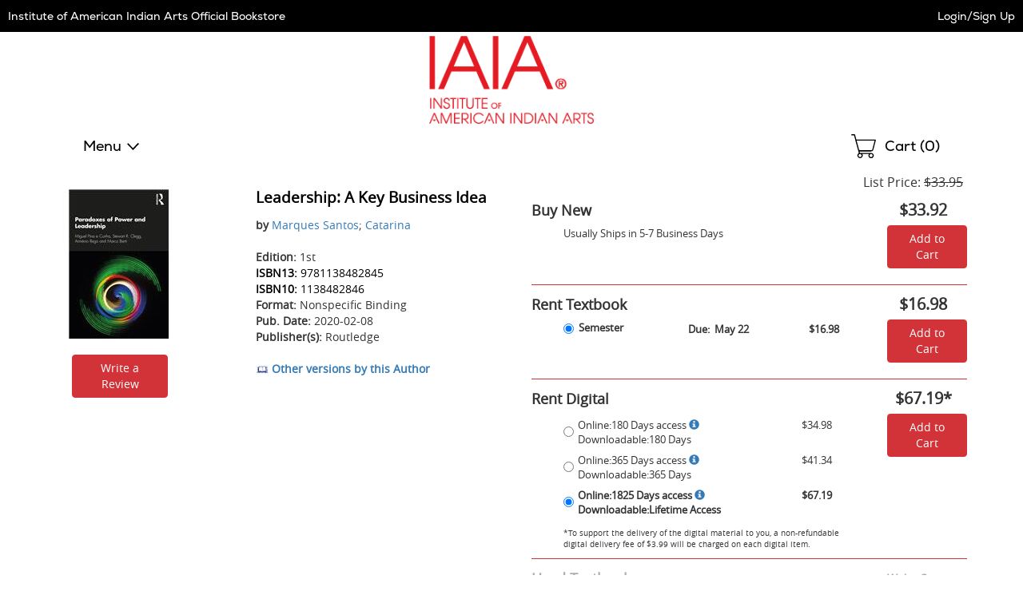

--- FILE ---
content_type: application/javascript
request_url: https://iaia.ecampus.com/U0dzXVZdK/PRUtj0/hvg/b5ODhGXJNEVbVX/WHN7XGwC/TWFO/UiJjR2gB
body_size: 175399
content:
(function(){if(typeof Array.prototype.entries!=='function'){Object.defineProperty(Array.prototype,'entries',{value:function(){var index=0;const array=this;return {next:function(){if(index<array.length){return {value:[index,array[index++]],done:false};}else{return {done:true};}},[Symbol.iterator]:function(){return this;}};},writable:true,configurable:true});}}());(function(){CZ();UMd();j9d();var Uv=function(WD){return EZ["unescape"](EZ["encodeURIComponent"](WD));};var G1=function(xt){return ~xt;};var E4=function xD(K4,zH){'use strict';var VO=xD;switch(K4){case fA:{Zb.push(Kt);var jH=bv()[Q7(Cw)].apply(null,[nO,AV,It,Km]);var cE=VM([]);try{var PV=Zb.length;var Qv=VM(VM(kH));var gm=Dt;try{var Fh=EZ[P1()[HO(SM)](cv,m4,BV,Tw,gt)][bv()[Q7(l7)](dv,v9,Lv,nQ)][H4()[TO(x9)](DO,KV)];EZ[OV()[V4(S6)](N1,A4,rO,v9)][LO()[NO(Em)].call(null,lm,cI,JM)](Fh)[H4()[TO(x9)].apply(null,[DO,KV])]();}catch(Z7){Zb.splice(kE(PV,S6),Infinity,Kt);if(Z7[f7(typeof vt()[Mm(Db)],L1([],[][[]]))?vt()[Mm(v9)].apply(null,[M4,K6,ZF]):vt()[Mm(d4)](PF,Y4,g9)]&&f7(typeof Z7[vt()[Mm(d4)].call(null,VM([]),Y4,g9)],LO()[NO(BV)](xV,Hd,Z1))){Z7[vt()[Mm(d4)](VM(Dt),Y4,g9)][zt()[Tb(Y9)](Jm,V6,D4,l7,ds)](Dh(typeof P1()[HO(x9)],'undefined')?P1()[HO(Jm)].apply(null,[S6,S6,d4,lb,Pw]):P1()[HO(BM)].apply(null,[Xm,x1,Em,w4,UD]))[f7(typeof LO()[NO(JM)],'undefined')?LO()[NO(bh)].apply(null,[xE,x4,Xm]):LO()[NO(Pm)].apply(null,[SO,w1,Em])](function(F4){Zb.push(GG);if(F4[LO()[NO(DV)](bw,Bb,w9)](H4()[TO(nG)](AV,UZ))){cE=VM(VM({}));}if(F4[LO()[NO(DV)].apply(null,[bw,Bb,Rw])](bv()[Q7(Yv)].apply(null,[qm,Ht,f4,Z9]))){gm++;}Zb.pop();});}}jH=f7(gm,Wv[Y9])||cE?LO()[NO(hV)](YD,BF,Lv):LO()[NO(rb)](gV,nQ,zv);}catch(rD){Zb.splice(kE(PV,S6),Infinity,Kt);jH=rM()[mb(Xm)](UF,AV,Ip);}var jM;return Zb.pop(),jM=jH,jM;}break;case Mp:{var AM;Zb.push(cw);return AM=VM(BD(f7(typeof bv()[Q7(AV)],L1([],[][[]]))?bv()[Q7(Y9)].call(null,p7,VM([]),kt,O9):bv()[Q7(l7)].call(null,dv,VM(Dt),Gw,tC),EZ[rM()[mb(rb)](zv,PO,Hd)][Dh(typeof vt()[Mm(K7)],L1([],[][[]]))?vt()[Mm(xV)].call(null,SM,K6,tI):vt()[Mm(v9)].apply(null,[d4,E1,MM])][rM()[mb(zv)](wG,NE,mk)][Dh(typeof LO()[NO(Db)],L1([],[][[]]))?LO()[NO(lv)](BM,VH,PO):LO()[NO(bh)].apply(null,[C4,Sm,rO])])||BD(Dh(typeof bv()[Q7(dO)],L1([],[][[]]))?bv()[Q7(l7)].apply(null,[dv,Dt,qm,tC]):bv()[Q7(Y9)].call(null,IG,JF,vO,sO),EZ[f7(typeof rM()[mb(l7)],L1([],[][[]]))?rM()[mb(Rv)].apply(null,[ID,qm,Iw]):rM()[mb(rb)].apply(null,[zv,Lv,Hd])][vt()[Mm(xV)].call(null,VM(S6),K6,tI)][rM()[mb(zv)].call(null,wG,XM,mk)][P1()[HO(YD)](Rw,rb,GV,s9,gv)])),Zb.pop(),AM;}break;case LA:{var Ab=zH[kH];Zb.push(W9);if(EZ[vt()[Mm(rb)](vO,h9,J1)][f7(typeof rM()[mb(Lb)],'undefined')?rM()[mb(Rv)](nG,Mw,Y4):rM()[mb(YO)](C7,Oh,Bh)](Ab)){var E7;return Zb.pop(),E7=Ab,E7;}Zb.pop();}break;case zR:{Zb.push(sw);var Hv=BD(OV()[V4(Kb)].call(null,lD,gt,qm,hV),EZ[rM()[mb(rb)].apply(null,[zv,hD,j9])])||l6(EZ[f7(typeof LO()[NO(Yv)],L1('',[][[]]))?LO()[NO(bh)].call(null,kV,Vb,L6):LO()[NO(Tt)].call(null,Tt,fO,VM(VM({})))][bv()[Q7(NE)](P6,VM(VM({})),VM(VM({})),ww)],Dt)||l6(EZ[LO()[NO(Tt)].call(null,Tt,fO,rb)][vt()[Mm(nG)].call(null,Oh,Tv,GE)],Dt);var rw=EZ[rM()[mb(rb)](zv,VM(VM({})),j9)][LO()[NO(HM)](bM,Km,VM(VM({})))](bv()[Q7(cO)](sF,Em,l7,lV))[bv()[Q7(m9)](hD,Dt,Lv,Ym)];var EE=EZ[rM()[mb(rb)](zv,Tw,j9)][LO()[NO(HM)].apply(null,[bM,Km,bw])](Dh(typeof H4()[TO(Tw)],'undefined')?H4()[TO(sG)].apply(null,[Rv,H1]):H4()[TO(S6)].apply(null,[jV,U9]))[bv()[Q7(m9)].apply(null,[hD,kt,bm,Ym])];var P7=EZ[Dh(typeof rM()[mb(BV)],L1('',[][[]]))?rM()[mb(rb)](zv,VM(S6),j9):rM()[mb(Rv)].call(null,S9,VM(VM(S6)),Lw)][f7(typeof LO()[NO(Cw)],'undefined')?LO()[NO(bh)].call(null,Tm,D9,ZD):LO()[NO(HM)](bM,Km,VM(VM(S6)))](xb()[Am(w9)].call(null,YD,P6,VM(S6),n7,VM({}),jv))[bv()[Q7(m9)](hD,VM(S6),VM(VM(Dt)),Ym)];var rE;return rE=(f7(typeof bv()[Q7(HM)],L1('',[][[]]))?bv()[Q7(Y9)](Cv,VM(S6),VM(VM([])),R4):bv()[Q7(Db)](Y4,d4,kt,wV))[Dh(typeof vt()[Mm(mY)],L1([],[][[]]))?vt()[Mm(P6)].call(null,m9,zv,N7):vt()[Mm(v9)](VM({}),L3,Xm)](Hv?LO()[NO(hV)](YD,Kq,YD):LO()[NO(rb)](gV,W6,PO),Dh(typeof vt()[Mm(Rl)],L1('',[][[]]))?vt()[Mm(KY)](f4,K3,vK):vt()[Mm(v9)](Z1,dU,Jq))[vt()[Mm(P6)](VM({}),zv,N7)](rw?LO()[NO(hV)].call(null,YD,Kq,qm):LO()[NO(rb)](gV,W6,Eg),vt()[Mm(KY)].call(null,Lv,K3,vK))[vt()[Mm(P6)](Jm,zv,N7)](EE?LO()[NO(hV)].apply(null,[YD,Kq,M4]):LO()[NO(rb)](gV,W6,Oh),vt()[Mm(KY)](Rl,K3,vK))[vt()[Mm(P6)](VM(VM({})),zv,N7)](P7?Dh(typeof LO()[NO(f4)],L1('',[][[]]))?LO()[NO(hV)](YD,Kq,Ht):LO()[NO(bh)](ql,jB,s9):LO()[NO(rb)](gV,W6,Vr)),Zb.pop(),rE;}break;case Xk:{Zb.push(FW);try{var zK=Zb.length;var k8=VM([]);var Xg=Dt;var r8=EZ[OV()[V4(S6)].apply(null,[N1,mB,fU,v9])][zt()[Tb(w9)](cv,zv,Qx,SM,X1)](EZ[H4()[TO(f4)].call(null,DT,r4)],bv()[Q7(d4)].apply(null,[Xm,K7,bw,pK]));if(r8){Xg++;if(r8[H4()[TO(rb)](PO,N9)]){r8=r8[H4()[TO(rb)].call(null,PO,N9)];Xg+=L1(NN(r8[f7(typeof H4()[TO(YD)],'undefined')?H4()[TO(S6)].apply(null,[sq,fz]):H4()[TO(Dt)].apply(null,[Dl,R8])]&&f7(r8[H4()[TO(Dt)].apply(null,[Dl,R8])],S6),S6),NN(r8[f7(typeof rM()[mb(Gw)],L1([],[][[]]))?rM()[mb(Rv)](nh,VM(S6),S9):rM()[mb(fU)](bm,Dt,JS)]&&f7(r8[rM()[mb(fU)].call(null,bm,PF,JS)],bv()[Q7(d4)].apply(null,[Xm,MP,bh,pK])),Y9));}}var fP;return fP=Xg[H4()[TO(x9)].apply(null,[DO,BJ])](),Zb.pop(),fP;}catch(vz){Zb.splice(kE(zK,S6),Infinity,FW);var FU;return FU=Dh(typeof bv()[Q7(K6)],'undefined')?bv()[Q7(Tt)](AK,cq,R3,M9):bv()[Q7(Y9)].call(null,Gz,cO,Lb,Fl),Zb.pop(),FU;}Zb.pop();}break;case BI:{Zb.push(hg);try{var xP=Zb.length;var FS=VM(RZ);var GN=new (EZ[rM()[mb(rb)].call(null,zv,nG,Oz)][Dh(typeof vt()[Mm(Tt)],L1('',[][[]]))?vt()[Mm(xV)].call(null,dO,K6,hP):vt()[Mm(v9)].apply(null,[Tt,XU,CT])][rM()[mb(zv)](wG,x9,Rr)][Dh(typeof LO()[NO(x9)],L1('',[][[]]))?LO()[NO(lv)].call(null,BM,Gm,XM):LO()[NO(bh)](sT,IU,s9)])();var YY=new (EZ[f7(typeof rM()[mb(R3)],L1('',[][[]]))?rM()[mb(Rv)](Kz,SM,hN):rM()[mb(rb)](zv,vO,Oz)][vt()[Mm(xV)].call(null,Yv,K6,hP)][rM()[mb(zv)](wG,PF,Rr)][P1()[HO(YD)](Lv,rb,Yv,s9,IN)])();var zh;return Zb.pop(),zh=VM([]),zh;}catch(cY){Zb.splice(kE(xP,S6),Infinity,hg);var dT;return dT=f7(cY[Dh(typeof LO()[NO(Dl)],L1('',[][[]]))?LO()[NO(dJ)].apply(null,[XT,Ov,Yv]):LO()[NO(bh)].call(null,X8,z3,Vr)][rM()[mb(fU)](bm,Mw,tg)],bv()[Q7(P6)](rO,XM,R3,CO)),Zb.pop(),dT;}Zb.pop();}break;case rZ:{Zb.push(mP);var hT=bv()[Q7(Tt)](AK,Xz,Z1,EO);if(EZ[LO()[NO(Tt)].call(null,Tt,Kw,VM(Dt))]&&EZ[LO()[NO(Tt)](Tt,Kw,U8)][rM()[mb(Ht)](Bl,Oh,Ax)]&&EZ[LO()[NO(Tt)](Tt,Kw,P6)][rM()[mb(Ht)](Bl,JF,Ax)][LO()[NO(MY)].call(null,Kh,Ip,Kh)]){var s8=EZ[LO()[NO(Tt)].apply(null,[Tt,Kw,PO])][rM()[mb(Ht)].call(null,Bl,VM(S6),Ax)][Dh(typeof LO()[NO(SM)],L1('',[][[]]))?LO()[NO(MY)].apply(null,[Kh,Ip,Dl]):LO()[NO(bh)].apply(null,[cN,Zq,L6])];try{var rU=Zb.length;var UU=VM(RZ);var fl=EZ[vt()[Mm(l7)](Gw,Dz,Mt)][LO()[NO(U8)](M4,LV,Tw)](XY(EZ[f7(typeof vt()[Mm(sG)],'undefined')?vt()[Mm(v9)](VM({}),Rz,Rx):vt()[Mm(l7)](xV,Dz,Mt)][LO()[NO(GV)](m9,sU,w9)](),Wv[Rw]))[Dh(typeof H4()[TO(R3)],'undefined')?H4()[TO(x9)](DO,Gt):H4()[TO(S6)].apply(null,[nK,Pw])]();EZ[LO()[NO(Tt)](Tt,Kw,zz)][rM()[mb(Ht)](Bl,VM(VM([])),Ax)][LO()[NO(MY)](Kh,Ip,VM({}))]=fl;var dW=f7(EZ[LO()[NO(Tt)](Tt,Kw,NE)][rM()[mb(Ht)].call(null,Bl,PF,Ax)][LO()[NO(MY)](Kh,Ip,PO)],fl);var wU=dW?LO()[NO(hV)].call(null,YD,Bt,NE):LO()[NO(rb)].apply(null,[gV,vV,zz]);EZ[LO()[NO(Tt)](Tt,Kw,Rl)][rM()[mb(Ht)](Bl,Tt,Ax)][LO()[NO(MY)](Kh,Ip,hV)]=s8;var fW;return Zb.pop(),fW=wU,fW;}catch(px){Zb.splice(kE(rU,S6),Infinity,mP);if(Dh(EZ[f7(typeof LO()[NO(M4)],L1([],[][[]]))?LO()[NO(bh)].apply(null,[n7,IT,It]):LO()[NO(Tt)](Tt,Kw,Dl)][rM()[mb(Ht)].apply(null,[Bl,mz,Ax])][LO()[NO(MY)](Kh,Ip,It)],s8)){EZ[LO()[NO(Tt)](Tt,Kw,dO)][rM()[mb(Ht)](Bl,Dz,Ax)][LO()[NO(MY)](Kh,Ip,Gw)]=s8;}var Th;return Zb.pop(),Th=hT,Th;}}else{var kg;return Zb.pop(),kg=hT,kg;}Zb.pop();}break;case w2:{Zb.push(zU);var gh=bv()[Q7(Tt)](AK,kt,Xz,Yg);try{var JU=Zb.length;var cW=VM(RZ);gh=Dh(typeof EZ[f7(typeof rM()[mb(bw)],L1('',[][[]]))?rM()[mb(Rv)](Nr,zv,jS):rM()[mb(zz)](h9,l7,H9)],rM()[mb(hV)](Pm,Eg,sm))?LO()[NO(hV)](YD,nJ,PF):LO()[NO(rb)](gV,b7,Kb);}catch(Cr){Zb.splice(kE(JU,S6),Infinity,zU);gh=rM()[mb(Xm)].call(null,UF,WB,xg);}var dg;return Zb.pop(),dg=gh,dg;}break;case ks:{var PT=zH[kH];Zb.push(nl);if(f7([LO()[NO(Dl)](LU,ME,VM(S6)),LO()[NO(Zz)](cq,Wr,Kh),Dh(typeof vt()[Mm(l7)],L1('',[][[]]))?vt()[Mm(cO)](Vr,HS,zT):vt()[Mm(v9)](s9,DJ,HT)][H4()[TO(Rl)].call(null,Pg,QG)](PT[vt()[Mm(mz)](Yv,NU,YJ)][Dh(typeof vt()[Mm(Gq)],L1([],[][[]]))?vt()[Mm(dO)].call(null,XT,Pg,O9):vt()[Mm(v9)](x9,S9,RP)]),TW(S6))){Zb.pop();return;}EZ[f7(typeof rM()[mb(Mw)],L1([],[][[]]))?rM()[mb(Rv)].apply(null,[w3,JM,lz]):rM()[mb(mU)](vO,VM(S6),R4)](function(){var Dg=VM(VM(kH));Zb.push(zB);try{var kq=Zb.length;var Qg=VM(VM(kH));if(VM(Dg)&&PT[Dh(typeof vt()[Mm(s9)],L1('',[][[]]))?vt()[Mm(mz)](Dz,NU,ZJ):vt()[Mm(v9)](Jm,Vg,bh)]&&(PT[vt()[Mm(mz)].apply(null,[dJ,NU,ZJ])][bv()[Q7(m9)].call(null,hD,m9,VM(VM(S6)),lz)](vt()[Mm(m9)].call(null,Jm,bM,qK))||PT[vt()[Mm(mz)].call(null,br,NU,ZJ)][bv()[Q7(m9)].call(null,hD,PO,PO,lz)](bv()[Q7(Tg)].apply(null,[m9,XM,dJ,G8])))){Dg=VM(VM([]));}}catch(z8){Zb.splice(kE(kq,S6),Infinity,zB);PT[vt()[Mm(mz)].call(null,LW,NU,ZJ)][f7(typeof vt()[Mm(rb)],L1([],[][[]]))?vt()[Mm(v9)](VM(VM([])),zT,RJ):vt()[Mm(F8)].call(null,Rw,Z1,Oz)](new (EZ[rM()[mb(Pg)](Mz,bw,tS)])(LO()[NO(mW)](Pm,I3,Oh),SK(RI,[LY()[tU(MP)](l8,P6,ZS,VM(Dt),Cw,rb),VM(VM([])),bv()[Q7(Yz)].call(null,Zx,BV,YO,kz),VM({}),H4()[TO(NE)](vS,OW),VM(VM(RZ))])));}if(VM(Dg)&&f7(PT[LO()[NO(C7)](SM,k3,lD)],zt()[Tb(h9)](mz,xV,lU,Rv,b3))){Dg=VM(VM({}));}if(Dg){PT[vt()[Mm(mz)](Dz,NU,ZJ)][vt()[Mm(F8)](Lv,Z1,Oz)](new (EZ[rM()[mb(Pg)].apply(null,[Mz,XT,tS])])(rM()[mb(MY)](JM,PO,ZP),SK(RI,[f7(typeof LY()[tU(w9)],L1(bv()[Q7(Db)](Y4,OS,v9,K8),[][[]]))?LY()[tU(l7)].apply(null,[Dz,cO,pW,Eg,bm,Ag]):LY()[tU(MP)](l8,XT,ZS,VM(VM(S6)),Dl,rb),VM(kH),bv()[Q7(Yz)].call(null,Zx,YO,F8,kz),VM(RZ),H4()[TO(NE)](vS,OW),VM(VM(RZ))])));}Zb.pop();},Vp[bv()[Q7(bm)].call(null,dJ,hV,m9,Q1)]());Zb.pop();}break;case Fk:{Zb.push(wg);var HJ=bv()[Q7(Tt)].call(null,AK,rb,XM,H1);try{var W3=Zb.length;var Pl=VM([]);HJ=Dh(typeof EZ[zt()[Tb(x9)](MP,VM([]),VP,BM,BM)],Dh(typeof rM()[mb(bw)],L1([],[][[]]))?rM()[mb(hV)].call(null,Pm,JF,nQ):rM()[mb(Rv)](f4,VM(VM([])),CB))?LO()[NO(hV)](YD,KU,VM(Dt)):LO()[NO(rb)](gV,Zw,VM({}));}catch(BW){Zb.splice(kE(W3,S6),Infinity,wg);HJ=rM()[mb(Xm)].call(null,UF,Z1,NV);}var BU;return Zb.pop(),BU=HJ,BU;}break;case AR:{Zb.push(Tl);if(EZ[rM()[mb(rb)](zv,VM(VM(Dt)),IV)][LY()[tU(lD)](fT,YO,D4,hD,VM(VM(Dt)),bw)]){if(EZ[f7(typeof OV()[V4(x9)],L1(f7(typeof bv()[Q7(rb)],'undefined')?bv()[Q7(Y9)](pW,rO,Tw,lD):bv()[Q7(Db)].call(null,Y4,qN,Pm,Nd),[][[]]))?OV()[V4(f4)].apply(null,[Hg,XP,Kb,dB]):OV()[V4(S6)](N1,xN,qm,v9)][zt()[Tb(w9)].apply(null,[xV,K7,Z8,SM,X1])](EZ[rM()[mb(rb)](zv,Xz,IV)][LY()[tU(lD)](fT,mz,D4,zY,Rv,bw)][bv()[Q7(l7)](dv,XT,VM(VM({})),Hh)],xb()[Am(vO)](rb,BM,s9,Pg,F8,jS))){var KB;return KB=LO()[NO(hV)](YD,cF,BM),Zb.pop(),KB;}var l3;return l3=rM()[mb(Rl)](rb,JF,NP),Zb.pop(),l3;}var ZN;return ZN=bv()[Q7(Tt)](AK,s9,Xz,pE),Zb.pop(),ZN;}break;case lc:{Zb.push(JW);var HP=bv()[Q7(Tt)](AK,Kh,Tv,GO);try{var lW=Zb.length;var UN=VM(RZ);if(EZ[LO()[NO(Tt)].call(null,Tt,MO,VM(Dt))][rM()[mb(Ht)].call(null,Bl,Cw,wJ)]&&EZ[f7(typeof LO()[NO(Dt)],'undefined')?LO()[NO(bh)](Q8,jS,VM(S6)):LO()[NO(Tt)].apply(null,[Tt,MO,f4])][rM()[mb(Ht)](Bl,Dt,wJ)][Vp[bv()[Q7(bm)].apply(null,[dJ,NE,It,Av])]()]){var qB=f7(EZ[f7(typeof LO()[NO(Cw)],'undefined')?LO()[NO(bh)](AN,Ox,K7):LO()[NO(Tt)](Tt,MO,hV)][rM()[mb(Ht)](Bl,VM(VM([])),wJ)][xb()[Am(lD)](f4,Pz,K7,LN,VM(VM(S6)),h8)](Wv[Kb]),EZ[f7(typeof LO()[NO(Z1)],'undefined')?LO()[NO(bh)].apply(null,[QP,lq,Xm]):LO()[NO(Tt)](Tt,MO,d4)][rM()[mb(Ht)].apply(null,[Bl,sG,wJ])][Dt]);var pY=qB?LO()[NO(hV)](YD,Zv,mz):LO()[NO(rb)](gV,mG,BM);var Gl;return Zb.pop(),Gl=pY,Gl;}else{var p3;return Zb.pop(),p3=HP,p3;}}catch(Yh){Zb.splice(kE(lW,S6),Infinity,JW);var v3;return Zb.pop(),v3=HP,v3;}Zb.pop();}break;case Bk:{Zb.push(XT);var YP=bv()[Q7(Tt)](AK,Kb,F8,qq);try{var CK=Zb.length;var FP=VM(VM(kH));if(EZ[LO()[NO(Tt)](Tt,UW,dJ)]&&EZ[LO()[NO(Tt)](Tt,UW,XT)][zt()[Tb(PO)].call(null,Lv,VM(VM(S6)),EB,Db,IO)]&&EZ[LO()[NO(Tt)](Tt,UW,YD)][zt()[Tb(PO)].call(null,Pz,P6,EB,Db,IO)][Dh(typeof LO()[NO(Rw)],L1([],[][[]]))?LO()[NO(Pg)](V6,hU,U8):LO()[NO(bh)](zN,A3,YO)]){var Jh=EZ[f7(typeof LO()[NO(dJ)],L1('',[][[]]))?LO()[NO(bh)].call(null,sO,TS,VM(VM(Dt))):LO()[NO(Tt)](Tt,UW,VM([]))][f7(typeof zt()[Tb(rb)],L1(bv()[Q7(Db)](Y4,VM(VM(Dt)),s9,EN),[][[]]))?zt()[Tb(v9)](cv,Cw,wK,pJ,Vl):zt()[Tb(PO)](Cw,XM,EB,Db,IO)][LO()[NO(Pg)](V6,hU,s9)][H4()[TO(x9)].call(null,DO,NB)]();var PB;return Zb.pop(),PB=Jh,PB;}else{var RS;return Zb.pop(),RS=YP,RS;}}catch(NY){Zb.splice(kE(CK,S6),Infinity,XT);var Lz;return Zb.pop(),Lz=YP,Lz;}Zb.pop();}break;case Np:{Zb.push(Ol);var NJ=bv()[Q7(Tt)](AK,qm,Gw,cG);try{var qW=Zb.length;var gS=VM({});if(EZ[LO()[NO(Tt)].apply(null,[Tt,z7,dO])][rM()[mb(Ht)](Bl,cO,bY)]&&EZ[LO()[NO(Tt)].apply(null,[Tt,z7,Kb])][rM()[mb(Ht)].apply(null,[Bl,dJ,bY])][Dt]&&EZ[f7(typeof LO()[NO(YD)],'undefined')?LO()[NO(bh)](Cq,hU,VM({})):LO()[NO(Tt)].apply(null,[Tt,z7,M4])][rM()[mb(Ht)](Bl,L6,bY)][Dt][Dt]&&EZ[Dh(typeof LO()[NO(zY)],L1([],[][[]]))?LO()[NO(Tt)](Tt,z7,Lv):LO()[NO(bh)](sY,mK,VM(VM(Dt)))][rM()[mb(Ht)](Bl,VM(VM({})),bY)][Wv[BV]][Dt][Dh(typeof rM()[mb(BV)],L1('',[][[]]))?rM()[mb(Dl)](qm,Rw,ON):rM()[mb(Rv)].apply(null,[WU,Kb,Sz])]){var xW=f7(EZ[LO()[NO(Tt)].call(null,Tt,z7,VM(VM([])))][rM()[mb(Ht)](Bl,BM,bY)][Dt][Vp[bv()[Q7(bm)](dJ,JF,JM,s7)]()][rM()[mb(Dl)](qm,VM(S6),ON)],EZ[LO()[NO(Tt)](Tt,z7,qN)][f7(typeof rM()[mb(SM)],L1('',[][[]]))?rM()[mb(Rv)].call(null,zg,Db,TB):rM()[mb(Ht)].apply(null,[Bl,d4,bY])][Dt]);var M8=xW?Dh(typeof LO()[NO(Oh)],L1('',[][[]]))?LO()[NO(hV)].apply(null,[YD,ES,xV]):LO()[NO(bh)](Rw,DB,zv):LO()[NO(rb)](gV,Uh,hV);var P3;return Zb.pop(),P3=M8,P3;}else{var hl;return Zb.pop(),hl=NJ,hl;}}catch(S3){Zb.splice(kE(qW,S6),Infinity,Ol);var m8;return Zb.pop(),m8=NJ,m8;}Zb.pop();}break;case Cc:{Zb.push(UP);var IK=function(TT){return xD.apply(this,[kQ,arguments]);};var VW=[rM()[mb(Ht)](Bl,U8,T8),P1()[HO(vO)].call(null,Mw,bh,KY,ng,nl)];var vT=VW[rM()[mb(XT)](s9,vO,xU)](function(gz){var ZT=IK(gz);Zb.push(VB);if(VM(VM(ZT))&&VM(VM(ZT[LO()[NO(bw)](WB,ZP,BB)]))&&VM(VM(ZT[Dh(typeof LO()[NO(JF)],'undefined')?LO()[NO(bw)].apply(null,[WB,ZP,VM(S6)]):LO()[NO(bh)](FJ,UW,VM(VM(Dt)))][H4()[TO(x9)].call(null,DO,sg)]))){ZT=ZT[f7(typeof LO()[NO(qN)],'undefined')?LO()[NO(bh)](cr,OB,VM(S6)):LO()[NO(bw)].apply(null,[WB,ZP,It])][H4()[TO(x9)](DO,sg)]();var mN=L1(f7(ZT[H4()[TO(Rl)](Pg,EV)](f7(typeof vt()[Mm(S6)],L1([],[][[]]))?vt()[Mm(v9)](JF,Pq,qz):vt()[Mm(sG)](BM,M4,TY)),TW(S6)),NN(EZ[Dh(typeof rM()[mb(Db)],L1([],[][[]]))?rM()[mb(Dz)].call(null,Tg,MP,Bb):rM()[mb(Rv)](IS,S6,jU)](l6(ZT[H4()[TO(Rl)].apply(null,[Pg,EV])](LO()[NO(bm)](zz,vN,M4)),TW(S6))),S6));var r3;return Zb.pop(),r3=mN,r3;}else{var DW;return DW=bv()[Q7(Tt)](AK,cv,Y9,qb),Zb.pop(),DW;}Zb.pop();});var Hq;return Hq=vT[f7(typeof bv()[Q7(Jm)],'undefined')?bv()[Q7(Y9)].call(null,MN,h9,Pz,rz):bv()[Q7(Xm)](cv,Em,Dl,gw)](bv()[Q7(Db)](Y4,R3,KY,jV)),Zb.pop(),Hq;}break;case gc:{Zb.push(fN);try{var Wl=Zb.length;var OJ=VM(VM(kH));var Lg=Wv[BV];var fq=EZ[OV()[V4(S6)](N1,L3,nG,v9)][zt()[Tb(w9)].call(null,cO,Em,fB,SM,X1)](EZ[LO()[NO(mY)](D8,GF,Pz)][Dh(typeof bv()[Q7(MP)],'undefined')?bv()[Q7(l7)](dv,lD,JM,c9):bv()[Q7(Y9)](dS,m4,zv,nS)],bv()[Q7(cq)].apply(null,[DU,VM([]),JF,QU]));if(fq){Lg++;VM(VM(fq[LO()[NO(bw)](WB,kN,h9)]))&&l6(fq[LO()[NO(bw)](WB,kN,P6)][H4()[TO(x9)].apply(null,[DO,lJ])]()[f7(typeof H4()[TO(qm)],'undefined')?H4()[TO(S6)](jl,B8):H4()[TO(Rl)](Pg,Lh)](LO()[NO(b3)].call(null,Tq,Fl,Tv)),TW(S6))&&Lg++;}var Nl=Lg[Dh(typeof H4()[TO(Mw)],L1('',[][[]]))?H4()[TO(x9)].call(null,DO,lJ):H4()[TO(S6)](bh,cB)]();var zr;return Zb.pop(),zr=Nl,zr;}catch(GS){Zb.splice(kE(Wl,S6),Infinity,fN);var E3;return E3=bv()[Q7(Tt)].apply(null,[AK,NE,x9,vD]),Zb.pop(),E3;}Zb.pop();}break;case hI:{var YW=zH[kH];return YW;}break;case HI:{Zb.push(YD);if(VM(EZ[f7(typeof rM()[mb(R3)],'undefined')?rM()[mb(Rv)](zP,KY,KJ):rM()[mb(rb)](zv,LW,E1)][LO()[NO(RJ)](wS,EU,dJ)])){var Hr=f7(typeof EZ[f7(typeof rM()[mb(BM)],L1([],[][[]]))?rM()[mb(Rv)].call(null,nU,It,vU):rM()[mb(rb)](zv,Lb,E1)][bv()[Q7(XT)](MP,F8,GV,d8)],rM()[mb(hV)].apply(null,[Pm,lD,YE]))?LO()[NO(hV)](YD,Ol,Mw):f7(typeof rM()[mb(Rl)],L1('',[][[]]))?rM()[mb(Rv)](ID,VM(VM(S6)),Wq):rM()[mb(Rl)](rb,Ht,jN);var Bq;return Zb.pop(),Bq=Hr,Bq;}var JN;return JN=bv()[Q7(Tt)].apply(null,[AK,P6,VM(VM(S6)),MJ]),Zb.pop(),JN;}break;case XX:{Zb.push(Er);throw new (EZ[bv()[Q7(P6)](rO,nG,VM({}),KF)])(LO()[NO(H3)].apply(null,[FJ,sm,Db]));}break;case Xf:{var PU=zH[kH];var lS=zH[RZ];Zb.push(X3);var cx=IB(null,PU)?null:f8(rM()[mb(hV)](Pm,MP,Bw),typeof EZ[H4()[TO(l7)](Pm,pS)])&&PU[EZ[H4()[TO(l7)](Pm,pS)][f7(typeof bv()[Q7(Jm)],L1([],[][[]]))?bv()[Q7(Y9)](jJ,L6,d4,w1):bv()[Q7(s9)](IY,F8,fU,Dx)]]||PU[bv()[Q7(MP)].call(null,KY,lb,VM(Dt),HN)];if(f8(null,cx)){var YS,sJ,BN,bS,WW=[],LK=VM(Dt),g8=VM(Wv[S6]);try{var LT=Zb.length;var gW=VM({});if(BN=(cx=cx.call(PU))[rM()[mb(h9)](Rl,m9,GE)],f7(Dt,lS)){if(Dh(EZ[f7(typeof OV()[V4(Cw)],'undefined')?OV()[V4(f4)](mg,PN,Dz,fU):OV()[V4(S6)].call(null,N1,WP,sG,v9)](cx),cx)){gW=VM(VM(RZ));return;}LK=VM(S6);}else for(;VM(LK=(YS=BN.call(cx))[H4()[TO(vO)](Dr,YB)])&&(WW[bv()[Q7(f4)].call(null,VK,Kb,VM(VM([])),fg)](YS[H4()[TO(rb)](PO,kz)]),Dh(WW[H4()[TO(Dt)].apply(null,[Dl,Wz])],lS));LK=VM(Dt));}catch(U3){g8=VM(Dt),sJ=U3;}finally{Zb.splice(kE(LT,S6),Infinity,X3);try{var DP=Zb.length;var Ix=VM([]);if(VM(LK)&&f8(null,cx[LO()[NO(bm)](zz,cl,OS)])&&(bS=cx[LO()[NO(bm)].apply(null,[zz,cl,Z1])](),Dh(EZ[f7(typeof OV()[V4(dJ)],L1(bv()[Q7(Db)].apply(null,[Y4,dO,BV,dq]),[][[]]))?OV()[V4(f4)].apply(null,[c3,Gq,Tq,gK]):OV()[V4(S6)](N1,WP,zz,v9)](bS),bS))){Ix=VM(VM([]));return;}}finally{Zb.splice(kE(DP,S6),Infinity,X3);if(Ix){Zb.pop();}if(g8)throw sJ;}if(gW){Zb.pop();}}var mS;return Zb.pop(),mS=WW,mS;}Zb.pop();}break;case HH:{var HB=zH[kH];var Rq=zH[RZ];Zb.push(Hl);if(IB(Rq,null)||l6(Rq,HB[f7(typeof H4()[TO(Kh)],'undefined')?H4()[TO(S6)](UK,LP):H4()[TO(Dt)](Dl,pL)]))Rq=HB[f7(typeof H4()[TO(sG)],L1('',[][[]]))?H4()[TO(S6)].apply(null,[bN,BP]):H4()[TO(Dt)](Dl,pL)];for(var H8=Dt,jz=new (EZ[vt()[Mm(rb)].call(null,XT,h9,cw)])(Rq);VN(H8,Rq);H8++)jz[H8]=HB[H8];var tB;return Zb.pop(),tB=jz,tB;}break;case TI:{var JT={};Zb.push(j3);var Vx={};try{var sr=Zb.length;var rr=VM(VM(kH));var wr=new (EZ[H4()[TO(Vr)].call(null,IY,jF)])(Dt,Dt)[f7(typeof bv()[Q7(bh)],'undefined')?bv()[Q7(Y9)].call(null,O8,VM({}),VM({}),mK):bv()[Q7(YO)](zB,d4,R3,Nw)](rM()[mb(ZD)](m9,S6,j1));var qY=wr[rM()[mb(Pz)](Cw,d4,CG)](vt()[Mm(Lb)](cO,K7,mA));var bW=wr[P1()[HO(Em)](Em,hV,VM(VM([])),K6,BE)](qY[LO()[NO(Gw)](MP,kb,bh)]);var vY=wr[P1()[HO(Em)].call(null,d4,hV,YO,K6,BE)](qY[bv()[Q7(sG)].apply(null,[v9,VM([]),VM(VM(Dt)),qF])]);JT=SK(RI,[LO()[NO(bU)](ZW,L4,VM(VM([]))),bW,LY()[tU(x9)](TU,lb,wV,Y9,zv,m4),vY]);var CN=new (EZ[H4()[TO(Vr)](IY,jF)])(Wv[BV],Wv[BV])[bv()[Q7(YO)].call(null,zB,L6,Dt,Nw)](vt()[Mm(cq)](P6,MK,Ph));var CW=CN[rM()[mb(Pz)].call(null,Cw,Pz,CG)](vt()[Mm(Lb)](VM(VM(Dt)),K7,mA));var vB=CN[P1()[HO(Em)](XT,hV,SM,K6,BE)](CW[f7(typeof LO()[NO(nG)],L1('',[][[]]))?LO()[NO(bh)](GE,jU,fU):LO()[NO(Gw)].apply(null,[MP,kb,VM(VM(Dt))])]);var QY=CN[Dh(typeof P1()[HO(Jm)],'undefined')?P1()[HO(Em)].call(null,S6,hV,S6,K6,BE):P1()[HO(BM)](rb,Eq,VM({}),Or,wK)](CW[bv()[Q7(sG)](v9,nG,Rv,qF)]);Vx=SK(RI,[vt()[Mm(XT)](Z1,Zx,Hh),vB,rM()[mb(v8)](Nz,cq,WS),QY]);}finally{Zb.splice(kE(sr,S6),Infinity,j3);var L8;return L8=SK(RI,[Dh(typeof bv()[Q7(Vr)],L1('',[][[]]))?bv()[Q7(b3)].apply(null,[Az,Xz,S6,nM]):bv()[Q7(Y9)](kz,L6,JF,m3),JT[LO()[NO(bU)].call(null,ZW,L4,m4)]||null,LY()[tU(w9)].call(null,J3,bh,BE,KY,ZD,BM),JT[LY()[tU(x9)](TU,vO,wV,m4,lb,m4)]||null,vt()[Mm(Dl)](VM({}),Rv,Nf),Vx[vt()[Mm(XT)](Mw,Zx,Hh)]||null,OV()[V4(R3)](NE,BE,sG,hV),Vx[f7(typeof rM()[mb(Pz)],'undefined')?rM()[mb(Rv)].call(null,qN,kt,gY):rM()[mb(v8)](Nz,mz,WS)]||null]),Zb.pop(),L8;}Zb.pop();}break;case lQ:{Zb.push(kV);var Ur=EZ[OV()[V4(S6)].apply(null,[N1,RB,GV,v9])][H4()[TO(Pz)](Mw,CM)]?EZ[Dh(typeof OV()[V4(x9)],L1(bv()[Q7(Db)](Y4,L6,Gq,fL),[][[]]))?OV()[V4(S6)](N1,RB,Xz,v9):OV()[V4(f4)].apply(null,[dY,Ox,SM,L3])][Dh(typeof H4()[TO(Xm)],'undefined')?H4()[TO(s9)](nG,j8):H4()[TO(S6)](M4,Sz)](EZ[OV()[V4(S6)](N1,RB,Gw,v9)][H4()[TO(Pz)](Mw,CM)](EZ[LO()[NO(Tt)](Tt,tm,mz)]))[bv()[Q7(Xm)](cv,h9,SM,Fb)](vt()[Mm(KY)].call(null,rb,K3,cg)):bv()[Q7(Db)](Y4,S6,VM(VM(Dt)),fL);var dP;return Zb.pop(),dP=Ur,dP;}break;case D0:{Zb.push(YK);throw new (EZ[bv()[Q7(P6)].call(null,rO,JF,lD,NM)])(LO()[NO(H3)](FJ,vw,SM));}break;case kQ:{var TT=zH[kH];Zb.push(pr);var fJ;return fJ=EZ[OV()[V4(S6)].call(null,N1,O4,zY,v9)][zt()[Tb(w9)].call(null,br,Dl,Mh,SM,X1)](EZ[LO()[NO(Tt)].apply(null,[Tt,Jv,vO])][Dh(typeof P1()[HO(PF)],'undefined')?P1()[HO(Db)].apply(null,[nG,bh,VM(VM([])),cv,q1]):P1()[HO(BM)](vO,wq,VM({}),qr,RW)],TT),Zb.pop(),fJ;}break;case G0:{Zb.push(pW);if(VM(BD(zt()[Tb(PO)](U8,fU,tP,Db,IO),EZ[LO()[NO(Tt)].call(null,Tt,bK,Kb)]))){var hz;return Zb.pop(),hz=null,hz;}var Uq=EZ[LO()[NO(Tt)].call(null,Tt,bK,Ht)][Dh(typeof zt()[Tb(MP)],L1(bv()[Q7(Db)].call(null,Y4,w9,lD,Bb),[][[]]))?zt()[Tb(PO)].call(null,PO,VM(VM(S6)),tP,Db,IO):zt()[Tb(v9)](Pm,F8,c8,RN,HN)];var TP=Uq[vt()[Mm(V6)](v9,Eg,Kg)];var OP=Uq[f7(typeof LO()[NO(Pg)],L1('',[][[]]))?LO()[NO(bh)](AS,zl,zz):LO()[NO(Pg)].call(null,V6,Mg,VM(VM([])))];var f3=Uq[LY()[tU(bh)](Lq,nG,dN,bw,VM(VM([])),f4)];var q3;return q3=[TP,f7(OP,Wv[BV])?Vp[bv()[Q7(bm)](dJ,Kh,Xz,kr)]():l6(OP,Dt)?TW(Vp[H4()[TO(GV)].call(null,Pz,Xw)]()):TW(Y9),f3||vt()[Mm(Vr)](l7,L6,jl)],Zb.pop(),q3;}break;case Hc:{Zb.push(vg);var SW=bv()[Q7(Tt)].call(null,AK,Em,KY,zb);try{var Kl=Zb.length;var qT=VM([]);SW=EZ[H4()[TO(YO)].apply(null,[XM,mv])][bv()[Q7(l7)].call(null,dv,XM,P6,Fm)][H4()[TO(Db)](M4,F1)](f7(typeof bv()[Q7(F8)],'undefined')?bv()[Q7(Y9)](BK,LW,VM(VM(Dt)),Sg):bv()[Q7(Gw)](DV,WB,M4,EG))?LO()[NO(hV)](YD,B6,VM(Dt)):LO()[NO(rb)](gV,Fm,VM(VM(Dt)));}catch(gJ){Zb.splice(kE(Kl,S6),Infinity,vg);SW=rM()[mb(Xm)](UF,PF,jD);}var Iz;return Zb.pop(),Iz=SW,Iz;}break;}};var sW=function(wP){var kK=wP%4;if(kK===2)kK=3;var Ul=42+kK;var tq;if(Ul===42){tq=function XB(VS,Bg){return VS*Bg;};}else if(Ul===43){tq=function Ex(Xr,bq){return Xr+bq;};}else{tq=function A8(GU,XW){return GU-XW;};}return tq;};var Ar=function(){return hq.apply(this,[UX,arguments]);};var t3=function(rP,NT){return rP>=NT;};var nN=function(){return hq.apply(this,[nd,arguments]);};var QB=function(qg,Gg){var EK=EZ["Math"]["round"](EZ["Math"]["random"]()*(Gg-qg)+qg);return EK;};var KS=function(Ug,DY){return Ug[LB[dJ]](DY);};var xh=function xJ(hr,CP){'use strict';var Zg=xJ;switch(hr){case bZ:{var FB=CP[kH];var kS=CP[RZ];var RK;var KW;var xT;Zb.push(wS);var Ig;var dx=xb()[Am(rb)](S6,Kb,VM(VM({})),MK,s9,CJ);var xl=FB[zt()[Tb(Y9)].call(null,xV,BV,xr,l7,ds)](dx);for(Ig=Dt;VN(Ig,xl[H4()[TO(Dt)].apply(null,[Dl,WY])]);Ig++){RK=rq(gT(dK(kS,m4),Wv[f4]),xl[f7(typeof H4()[TO(lD)],L1([],[][[]]))?H4()[TO(S6)](Aq,zq):H4()[TO(Dt)](Dl,WY)]);kS*=Vp[vt()[Mm(Cw)](Pm,mY,XK)]();kS&=Wv[l7];kS+=Wv[v9];kS&=Wv[rb];KW=rq(gT(dK(kS,m4),Wv[f4]),xl[H4()[TO(Dt)].call(null,Dl,WY)]);kS*=Vp[vt()[Mm(Cw)].call(null,Eg,mY,XK)]();kS&=Wv[l7];kS+=Wv[v9];kS&=Wv[rb];xT=xl[RK];xl[RK]=xl[KW];xl[KW]=xT;}var rS;return rS=xl[bv()[Q7(Xm)].apply(null,[cv,M4,m9,Lx])](dx),Zb.pop(),rS;}break;case bR:{var lK=CP[kH];Zb.push(vO);if(Dh(typeof lK,LO()[NO(BV)].apply(null,[xV,kz,YD]))){var NS;return NS=bv()[Q7(Db)].apply(null,[Y4,BB,VM([]),Br]),Zb.pop(),NS;}var UT;return UT=lK[LO()[NO(Dz)].call(null,Mr,T3,YO)](new (EZ[LO()[NO(LW)](KY,R8,VM(S6))])(f7(typeof xb()[Am(PF)],'undefined')?xb()[Am(dJ)](Fr,d4,VM(VM([])),HS,Eg,LW):xb()[Am(M4)].apply(null,[S6,Lv,Z1,WB,VM(S6),Gq]),Dh(typeof rM()[mb(Dt)],'undefined')?rM()[mb(bm)].call(null,mW,K7,wg):rM()[mb(Rv)](x3,VM({}),Kt)),LO()[NO(dO)](DT,Rg,S6))[LO()[NO(Dz)].apply(null,[Mr,T3,Z1])](new (EZ[LO()[NO(LW)].call(null,KY,R8,Kb)])(H4()[TO(MP)].call(null,Rw,bz),rM()[mb(bm)].call(null,mW,VM(VM(Dt)),wg)),LY()[tU(Cw)](Db,ZD,mW,zz,VM(VM([])),Y9))[LO()[NO(Dz)].call(null,Mr,T3,YD)](new (EZ[LO()[NO(LW)](KY,R8,Rw)])(rM()[mb(Pm)](w9,rO,zl),rM()[mb(bm)](mW,hV,wg)),bv()[Q7(Pm)].call(null,Db,VM(S6),NE,jS))[LO()[NO(Dz)](Mr,T3,BM)](new (EZ[f7(typeof LO()[NO(bh)],L1('',[][[]]))?LO()[NO(bh)](fg,nr,Oh):LO()[NO(LW)](KY,R8,VM(Dt))])(Dh(typeof LO()[NO(WB)],L1([],[][[]]))?LO()[NO(OS)](zB,WB,VM(S6)):LO()[NO(bh)](YT,JY,NE),rM()[mb(bm)].call(null,mW,V6,wg)),vt()[Mm(s9)](P6,Mw,KP))[f7(typeof LO()[NO(Rv)],L1([],[][[]]))?LO()[NO(bh)].call(null,gP,mx,PF):LO()[NO(Dz)](Mr,T3,VM([]))](new (EZ[Dh(typeof LO()[NO(bw)],L1([],[][[]]))?LO()[NO(LW)].apply(null,[KY,R8,Kh]):LO()[NO(bh)](PF,M3,VM(VM(Dt)))])(bv()[Q7(XM)].apply(null,[GV,hD,YD,s9]),Dh(typeof rM()[mb(hV)],L1('',[][[]]))?rM()[mb(bm)](mW,Y9,wg):rM()[mb(Rv)].call(null,xY,Oh,Ez)),f7(typeof LO()[NO(Rv)],'undefined')?LO()[NO(bh)](Y8,KT,dO):LO()[NO(Gq)](H3,rJ,L6))[LO()[NO(Dz)].call(null,Mr,T3,h9)](new (EZ[LO()[NO(LW)].call(null,KY,R8,VM(VM([])))])(LO()[NO(Rl)].call(null,Dr,BS,YD),rM()[mb(bm)].apply(null,[mW,dO,wg])),H4()[TO(Rw)].call(null,MY,TJ))[f7(typeof LO()[NO(w9)],L1([],[][[]]))?LO()[NO(bh)](AJ,FW,Rw):LO()[NO(Dz)].call(null,Mr,T3,LW)](new (EZ[LO()[NO(LW)](KY,R8,lD)])(H4()[TO(Kb)](h9,Or),Dh(typeof rM()[mb(OS)],'undefined')?rM()[mb(bm)](mW,GV,wg):rM()[mb(Rv)](sB,It,BM)),rM()[mb(XM)].apply(null,[RJ,NE,n3]))[LO()[NO(Dz)](Mr,T3,Pm)](new (EZ[LO()[NO(LW)].call(null,KY,R8,Ht)])(vt()[Mm(MP)].apply(null,[Tt,bU,pS]),f7(typeof rM()[mb(bw)],L1([],[][[]]))?rM()[mb(Rv)].call(null,Rv,VM({}),Y3):rM()[mb(bm)](mW,VM(VM([])),wg)),vt()[Mm(Rw)](VM({}),SM,KY))[Dh(typeof bv()[Q7(Gq)],L1('',[][[]]))?bv()[Q7(Oh)](zv,Xz,VM(VM(S6)),xS):bv()[Q7(Y9)].call(null,Wr,VM(VM(Dt)),MP,Cl)](Dt,mU),Zb.pop(),UT;}break;case pH:{var ll=CP[kH];var MU=CP[RZ];var LJ;Zb.push(A4);return LJ=L1(EZ[vt()[Mm(l7)](VM(VM(Dt)),Dz,kM)][LO()[NO(U8)](M4,v7,Vr)](XY(EZ[vt()[Mm(l7)].apply(null,[Oh,Dz,kM])][LO()[NO(GV)](m9,EJ,v9)](),L1(kE(MU,ll),S6))),ll),Zb.pop(),LJ;}break;case lk:{var YU=CP[kH];Zb.push(XN);var Mq=new (EZ[bv()[Q7(Tw)](mW,VM([]),bh,Kq)])();var EY=Mq[LO()[NO(Lb)](PF,kO,NE)](YU);var bP=bv()[Q7(Db)].apply(null,[Y4,KY,WB,m3]);EY[LO()[NO(Pm)].call(null,SO,DS,m9)](function(jY){Zb.push(QT);bP+=EZ[rM()[mb(f4)].apply(null,[xV,MP,JK])][rM()[mb(M4)](Dr,Rv,Mb)](jY);Zb.pop();});var CU;return CU=EZ[xb()[Am(S6)].call(null,f4,Mw,VM(VM({})),br,BB,wW)](bP),Zb.pop(),CU;}break;case OH:{var Jl;Zb.push(JB);return Jl=EZ[bv()[Q7(zY)].apply(null,[NE,Mw,VM(S6),ZB])][Dh(typeof H4()[TO(m4)],L1('',[][[]]))?H4()[TO(cv)].call(null,lv,hw):H4()[TO(S6)](QJ,dS)],Zb.pop(),Jl;}break;case fQ:{Zb.push(ET);var zS;return zS=new (EZ[rM()[mb(Tw)](qN,vO,Nm)])()[zt()[Tb(Xm)](fU,Lb,Nq,bw,wm)](),Zb.pop(),zS;}break;case Sc:{Zb.push(P8);var vl=[LY()[tU(fU)].apply(null,[XN,l7,p8,VM(VM([])),GV,MP]),bv()[Q7(JM)](tN,mz,BV,vW),bv()[Q7(Ht)].apply(null,[Pz,OS,BV,Zv]),rM()[mb(AV)](Tt,bw,Ot),P1()[HO(P6)].apply(null,[s9,fU,VM(VM([])),ql,hN]),Dh(typeof bv()[Q7(Em)],'undefined')?bv()[Q7(Z1)].apply(null,[SO,bw,Db,rT]):bv()[Q7(Y9)](x8,fU,Db,Kz),rM()[mb(mz)](b8,VM([]),A9),H4()[TO(Oh)](ZD,W8),Dh(typeof bv()[Q7(bw)],'undefined')?bv()[Q7(Dz)].apply(null,[Gw,VM(Dt),qm,QT]):bv()[Q7(Y9)](tW,cv,Jm,ng),f7(typeof bv()[Q7(w9)],L1([],[][[]]))?bv()[Q7(Y9)].call(null,wN,VM([]),BB,Oz):bv()[Q7(LW)].apply(null,[LU,Mw,YO,dw]),bv()[Q7(dO)](Tv,VM({}),VM(S6),wJ),vt()[Mm(R3)](bh,lm,HD),LY()[tU(M4)](SM,NE,QN,hV,VM(Dt),Jm),xb()[Am(bw)].apply(null,[JM,Z1,VM(S6),wW,ZD,QN]),Dh(typeof H4()[TO(Tw)],L1('',[][[]]))?H4()[TO(rO)].call(null,NE,RM):H4()[TO(S6)].call(null,KU,ZF),f7(typeof vt()[Mm(bh)],'undefined')?vt()[Mm(v9)](VM([]),Qx,FN):vt()[Mm(cv)](Gw,v9,JV),Dh(typeof H4()[TO(BV)],L1('',[][[]]))?H4()[TO(hD)].call(null,Nz,Y8):H4()[TO(S6)].apply(null,[vr,hK]),LY()[tU(bw)].call(null,nK,Tt,TJ,Cw,vO,Em),rM()[mb(JM)](LW,Kb,jV),f7(typeof LO()[NO(Db)],L1('',[][[]]))?LO()[NO(bh)].apply(null,[fS,QS,zz]):LO()[NO(kt)](mY,x7,VM(S6)),H4()[TO(bm)].call(null,Xm,cP),f7(typeof vt()[Mm(zY)],L1([],[][[]]))?vt()[Mm(v9)](WB,nJ,NP):vt()[Mm(Xz)](Gw,nO,RY),vt()[Mm(qm)](F8,Pm,PP),OV()[V4(YD)].call(null,hV,mr,f4,fU),LO()[NO(Tv)].apply(null,[L6,Ct,Lb]),LO()[NO(BB)](dv,Cg,s9),H4()[TO(Pm)](Tv,fw)];if(IB(typeof EZ[LO()[NO(Tt)](Tt,TG,U8)][rM()[mb(Ht)](Bl,VM([]),jh)],Dh(typeof rM()[mb(Rl)],L1('',[][[]]))?rM()[mb(hV)].apply(null,[Pm,OS,w7]):rM()[mb(Rv)].call(null,hS,Cw,zv))){var lT;return Zb.pop(),lT=null,lT;}var hJ=vl[H4()[TO(Dt)].apply(null,[Dl,Ng])];var sz=bv()[Q7(Db)](Y4,VM({}),bw,GJ);for(var xz=Wv[BV];VN(xz,hJ);xz++){var rW=vl[xz];if(Dh(EZ[LO()[NO(Tt)].call(null,Tt,TG,VM([]))][rM()[mb(Ht)].apply(null,[Bl,Dt,jh])][rW],undefined)){sz=bv()[Q7(Db)].apply(null,[Y4,PF,h9,GJ])[vt()[Mm(P6)].call(null,R3,zv,Mx)](sz,Dh(typeof vt()[Mm(Jm)],L1([],[][[]]))?vt()[Mm(KY)].apply(null,[VM(VM(S6)),K3,pz]):vt()[Mm(v9)](VM(VM([])),cB,B3))[vt()[Mm(P6)].call(null,hD,zv,Mx)](xz);}}var ST;return Zb.pop(),ST=sz,ST;}break;case Qc:{var gU;Zb.push(VP);return gU=f7(typeof EZ[rM()[mb(rb)].call(null,zv,f4,l4)][bv()[Q7(OS)](S6,S6,U8,Qh)],f7(typeof LO()[NO(Gq)],'undefined')?LO()[NO(bh)](EP,Cz,Ht):LO()[NO(Jm)](qm,Aw,rb))||f7(typeof EZ[rM()[mb(rb)].apply(null,[zv,fU,l4])][vt()[Mm(Oh)](VM(S6),AV,hE)],LO()[NO(Jm)].call(null,qm,Aw,s9))||f7(typeof EZ[rM()[mb(rb)](zv,Mw,l4)][rM()[mb(Z1)](MP,Yv,pm)],LO()[NO(Jm)](qm,Aw,VM(VM({})))),Zb.pop(),gU;}break;case Hc:{Zb.push(fU);try{var XS=Zb.length;var nT=VM({});var jT;return jT=VM(VM(EZ[rM()[mb(rb)](zv,qN,zT)][vt()[Mm(rO)](Gq,Rw,zq)])),Zb.pop(),jT;}catch(Tr){Zb.splice(kE(XS,S6),Infinity,fU);var tr;return Zb.pop(),tr=VM({}),tr;}Zb.pop();}break;case DA:{Zb.push(gl);try{var SU=Zb.length;var N8=VM(VM(kH));var BT;return BT=VM(VM(EZ[rM()[mb(rb)](zv,Rv,B1)][H4()[TO(XM)](zv,wY)])),Zb.pop(),BT;}catch(pN){Zb.splice(kE(SU,S6),Infinity,gl);var t8;return Zb.pop(),t8=VM({}),t8;}Zb.pop();}break;case c2:{Zb.push(hU);var cU;return cU=VM(VM(EZ[Dh(typeof rM()[mb(bh)],L1([],[][[]]))?rM()[mb(rb)].call(null,zv,S6,WU):rM()[mb(Rv)](GV,KY,Vq)][vt()[Mm(hD)](Oh,R3,OT)])),Zb.pop(),cU;}break;case zR:{Zb.push(sT);try{var Pr=Zb.length;var AY=VM(VM(kH));var SS=L1(EZ[rM()[mb(Dz)].call(null,Tg,ZD,BS)](EZ[rM()[mb(rb)](zv,zY,rT)][f7(typeof LO()[NO(BB)],'undefined')?LO()[NO(bh)].apply(null,[sx,UY,VM(VM(S6))]):LO()[NO(JF)](Tv,EF,br)]),NN(EZ[rM()[mb(Dz)](Tg,YD,BS)](EZ[rM()[mb(rb)].apply(null,[zv,Gq,rT])][f7(typeof rM()[mb(Dz)],L1([],[][[]]))?rM()[mb(Rv)](Z3,zv,IP):rM()[mb(LW)](Dl,JM,ml)]),S6));SS+=L1(NN(EZ[rM()[mb(Dz)].apply(null,[Tg,nG,BS])](EZ[rM()[mb(rb)].call(null,zv,Tw,rT)][bv()[Q7(Gq)](vq,Rv,Rw,cz)]),Y9),NN(EZ[rM()[mb(Dz)](Tg,VM([]),BS)](EZ[rM()[mb(rb)].call(null,zv,YD,rT)][rM()[mb(dO)].apply(null,[Pg,rO,sP])]),Wv[YD]));SS+=L1(NN(EZ[Dh(typeof rM()[mb(Dt)],'undefined')?rM()[mb(Dz)].apply(null,[Tg,Ht,BS]):rM()[mb(Rv)](ON,VM(VM(S6)),Pg)](EZ[rM()[mb(rb)].apply(null,[zv,Em,rT])][LO()[NO(Mw)](BB,A9,R3)]),f4),NN(EZ[Dh(typeof rM()[mb(Rl)],'undefined')?rM()[mb(Dz)](Tg,bw,BS):rM()[mb(Rv)](nz,lb,Ml)](EZ[f7(typeof rM()[mb(mz)],L1([],[][[]]))?rM()[mb(Rv)](n8,VM(S6),lz):rM()[mb(rb)](zv,VM(VM([])),rT)][P1()[HO(fU)].call(null,It,BV,PO,Kh,AS)]),l7));SS+=L1(NN(EZ[rM()[mb(Dz)].call(null,Tg,VM(VM({})),BS)](EZ[f7(typeof rM()[mb(P6)],'undefined')?rM()[mb(Rv)].apply(null,[sS,dO,PS]):rM()[mb(rb)](zv,bh,rT)][Dh(typeof H4()[TO(SM)],L1([],[][[]]))?H4()[TO(qN)].apply(null,[Kb,tY]):H4()[TO(S6)](PY,Cg)]),v9),NN(EZ[Dh(typeof rM()[mb(f4)],L1('',[][[]]))?rM()[mb(Dz)].apply(null,[Tg,VM([]),BS]):rM()[mb(Rv)](cr,Kh,Kr)](EZ[rM()[mb(rb)](zv,Y9,rT)][vt()[Mm(bm)](Vr,mz,J8)]),rb));SS+=L1(NN(EZ[rM()[mb(Dz)].call(null,Tg,It,BS)](EZ[rM()[mb(rb)](zv,VM(VM([])),rT)][Dh(typeof OV()[V4(YD)],L1(bv()[Q7(Db)](Y4,GV,zY,dS),[][[]]))?OV()[V4(SM)](G3,AS,Z1,Xm):OV()[V4(f4)].call(null,gq,DV,cO,s3)]),m4),NN(EZ[rM()[mb(Dz)].call(null,Tg,S6,BS)](EZ[rM()[mb(rb)](zv,v9,rT)][vt()[Mm(Pm)].apply(null,[BV,Tw,gN])]),Vp[vt()[Mm(XM)].call(null,br,Oh,dz)]()));SS+=L1(NN(EZ[rM()[mb(Dz)].apply(null,[Tg,XT,BS])](EZ[f7(typeof rM()[mb(Mw)],'undefined')?rM()[mb(Rv)].call(null,tK,VM(VM({})),g9):rM()[mb(rb)].apply(null,[zv,bw,rT])][vt()[Mm(qN)](VM(VM({})),zz,Ol)]),Db),NN(EZ[rM()[mb(Dz)](Tg,VM(Dt),BS)](EZ[rM()[mb(rb)].call(null,zv,VM(VM({})),rT)][H4()[TO(zY)](DV,MN)]),BM));SS+=L1(NN(EZ[rM()[mb(Dz)].apply(null,[Tg,hV,BS])](EZ[rM()[mb(rb)].apply(null,[zv,NE,rT])][xb()[Am(Xm)](Xm,Tv,qN,Ir,xV,AS)]),hV),NN(EZ[rM()[mb(Dz)](Tg,S6,BS)](EZ[rM()[mb(rb)](zv,VM(VM(Dt)),rT)][H4()[TO(WB)].call(null,XT,Kq)]),Vp[rM()[mb(OS)](IY,Gq,LS)]()));SS+=L1(NN(EZ[f7(typeof rM()[mb(Y9)],L1('',[][[]]))?rM()[mb(Rv)](gP,dJ,DN):rM()[mb(Dz)](Tg,GV,BS)](EZ[rM()[mb(rb)](zv,vO,rT)][vt()[Mm(zY)].call(null,NE,v8,HU)]),P6),NN(EZ[rM()[mb(Dz)](Tg,LW,BS)](EZ[rM()[mb(rb)](zv,PO,rT)][LY()[tU(Xm)](kt,cO,AS,zv,x9,PF)]),fU));SS+=L1(NN(EZ[rM()[mb(Dz)](Tg,Z1,BS)](EZ[Dh(typeof rM()[mb(h9)],'undefined')?rM()[mb(rb)](zv,qm,rT):rM()[mb(Rv)](Dr,VM(VM([])),QN)][H4()[TO(Tw)](Cw,mB)]),Wv[SM]),NN(EZ[Dh(typeof rM()[mb(Dt)],L1('',[][[]]))?rM()[mb(Dz)](Tg,Lb,BS):rM()[mb(Rv)].call(null,HM,cq,sT)](EZ[rM()[mb(rb)].apply(null,[zv,x9,rT])][H4()[TO(br)](w9,ZS)]),bw));SS+=L1(NN(EZ[rM()[mb(Dz)](Tg,F8,BS)](EZ[rM()[mb(rb)].call(null,zv,NE,rT)][bv()[Q7(Rl)].apply(null,[HM,VM(VM({})),U8,kz])]),Xm),NN(EZ[rM()[mb(Dz)].apply(null,[Tg,cO,BS])](EZ[rM()[mb(rb)](zv,cq,rT)][bv()[Q7(U8)](Cw,mz,l7,pw)]),PF));SS+=L1(NN(EZ[rM()[mb(Dz)](Tg,F8,BS)](EZ[rM()[mb(rb)](zv,R3,rT)][zt()[Tb(PF)].call(null,qN,lD,AS,Rv,gO)]),Wv[Jm]),NN(EZ[rM()[mb(Dz)].call(null,Tg,R3,BS)](EZ[f7(typeof rM()[mb(Lb)],L1([],[][[]]))?rM()[mb(Rv)].call(null,tY,cO,xq):rM()[mb(rb)](zv,VM({}),rT)][LO()[NO(L6)].call(null,bm,FN,Ht)]),Rv));SS+=L1(NN(EZ[rM()[mb(Dz)](Tg,VM({}),BS)](EZ[rM()[mb(rb)](zv,VM(VM({})),rT)][Dh(typeof bv()[Q7(WB)],L1([],[][[]]))?bv()[Q7(GV)].call(null,jB,cq,Tt,kB):bv()[Q7(Y9)].apply(null,[Gx,fU,rO,Vg])]),BV),NN(EZ[rM()[mb(Dz)](Tg,VM({}),BS)](EZ[rM()[mb(rb)](zv,VM(VM([])),rT)][vt()[Mm(WB)](GV,dO,DK)]),YD));SS+=L1(NN(EZ[rM()[mb(Dz)].apply(null,[Tg,Pm,BS])](EZ[rM()[mb(rb)].apply(null,[zv,VM(VM(Dt)),rT])][xb()[Am(PF)](bh,Rw,WB,pB,Y9,fY)]),SM),NN(EZ[Dh(typeof rM()[mb(bm)],L1('',[][[]]))?rM()[mb(Dz)](Tg,dJ,BS):rM()[mb(Rv)](US,cv,OY)](EZ[rM()[mb(rb)].call(null,zv,VM(S6),rT)][P1()[HO(M4)](Pm,hV,Db,Pm,kJ)]),Vp[OV()[V4(Jm)].call(null,Yv,TB,Rv,dJ)]()));SS+=L1(NN(EZ[f7(typeof rM()[mb(hV)],L1('',[][[]]))?rM()[mb(Rv)].apply(null,[nl,Pm,PP]):rM()[mb(Dz)](Tg,fU,BS)](EZ[rM()[mb(rb)].call(null,zv,LW,rT)][rM()[mb(Gq)].call(null,f4,mz,VT)]),lD),NN(EZ[f7(typeof rM()[mb(YD)],L1([],[][[]]))?rM()[mb(Rv)](wS,Oh,gq):rM()[mb(Dz)](Tg,br,BS)](EZ[rM()[mb(rb)].apply(null,[zv,Dl,rT])][Dh(typeof bv()[Q7(Cw)],'undefined')?bv()[Q7(K7)](gV,WB,m4,IF):bv()[Q7(Y9)].call(null,AU,Tq,l7,Gr)]),vO));SS+=L1(NN(EZ[rM()[mb(Dz)](Tg,Dt,BS)](EZ[rM()[mb(rb)](zv,VM([]),rT)][OV()[V4(lD)].apply(null,[bz,Mg,f4,YD])]),w9),NN(EZ[rM()[mb(Dz)].call(null,Tg,mz,BS)](EZ[Dh(typeof rM()[mb(Em)],L1('',[][[]]))?rM()[mb(rb)](zv,VM(VM(S6)),rT):rM()[mb(Rv)].call(null,Qq,Yv,Vz)][LY()[tU(PF)].apply(null,[w4,Oh,BS,Y9,Tw,Em])]),PO));SS+=L1(NN(EZ[rM()[mb(Dz)].call(null,Tg,JM,BS)](EZ[rM()[mb(rb)](zv,Tv,rT)][H4()[TO(AV)].apply(null,[K6,kM])]),x9),NN(EZ[rM()[mb(Dz)](Tg,zz,BS)](EZ[f7(typeof rM()[mb(l7)],L1('',[][[]]))?rM()[mb(Rv)](lP,hD,pP):rM()[mb(rb)].call(null,zv,nG,rT)][P1()[HO(bw)](Eg,w9,VM(VM(S6)),bg,Bh)]),s9));SS+=L1(L1(NN(EZ[rM()[mb(Dz)](Tg,fU,BS)](EZ[H4()[TO(f4)].call(null,DT,Wt)][zt()[Tb(Em)].apply(null,[Dz,m9,tl,YD,tV])]),Wv[lD]),NN(EZ[Dh(typeof rM()[mb(mz)],'undefined')?rM()[mb(Dz)].apply(null,[Tg,Db,BS]):rM()[mb(Rv)](MS,BV,zq)](EZ[rM()[mb(rb)](zv,XT,rT)][H4()[TO(mz)](HM,V3)]),Rw)),NN(EZ[rM()[mb(Dz)](Tg,VM(VM({})),BS)](EZ[f7(typeof rM()[mb(qm)],'undefined')?rM()[mb(Rv)](Jg,VM([]),J1):rM()[mb(rb)].apply(null,[zv,m9,rT])][H4()[TO(JM)](bw,bJ)]),Kb));var GT;return GT=SS[H4()[TO(x9)](DO,Tm)](),Zb.pop(),GT;}catch(dr){Zb.splice(kE(Pr,S6),Infinity,sT);var sN;return sN=LO()[NO(rb)](gV,th,Mw),Zb.pop(),sN;}Zb.pop();}break;case TQ:{var V8=CP[kH];Zb.push(LU);try{var MB=Zb.length;var Sh=VM([]);if(f7(V8[Dh(typeof LO()[NO(Kb)],L1('',[][[]]))?LO()[NO(Tt)](Tt,D4,VM(S6)):LO()[NO(bh)](VU,fU,XM)][H4()[TO(Ht)].call(null,mY,zD)],undefined)){var Hx;return Hx=bv()[Q7(Tt)](AK,VM(VM(Dt)),U8,Xx),Zb.pop(),Hx;}if(f7(V8[Dh(typeof LO()[NO(vO)],L1('',[][[]]))?LO()[NO(Tt)].apply(null,[Tt,D4,VM([])]):LO()[NO(bh)](CS,Lb,x9)][H4()[TO(Ht)](mY,zD)],VM([]))){var Yr;return Yr=LO()[NO(rb)](gV,O4,v9),Zb.pop(),Yr;}var Qz;return Qz=LO()[NO(hV)].apply(null,[YD,MN,Vr]),Zb.pop(),Qz;}catch(WK){Zb.splice(kE(MB,S6),Infinity,LU);var E8;return E8=rM()[mb(Rl)].apply(null,[rb,d4,YK]),Zb.pop(),E8;}Zb.pop();}break;case HQ:{var sl=CP[kH];var HW=CP[RZ];Zb.push(Hz);if(f8(typeof EZ[H4()[TO(f4)].call(null,DT,j4)][LO()[NO(Pz)](cO,hO,GV)],rM()[mb(hV)].call(null,Pm,PF,UM))){EZ[Dh(typeof H4()[TO(Tt)],'undefined')?H4()[TO(f4)].apply(null,[DT,j4]):H4()[TO(S6)].call(null,kP,pW)][f7(typeof LO()[NO(bm)],L1([],[][[]]))?LO()[NO(bh)](mU,Il,KY):LO()[NO(Pz)].call(null,cO,hO,KY)]=bv()[Q7(Db)](Y4,zz,BM,AG)[vt()[Mm(P6)].apply(null,[KY,zv,GD])](sl,f7(typeof LO()[NO(Tv)],L1('',[][[]]))?LO()[NO(bh)].apply(null,[Xx,IG,VM(VM({}))]):LO()[NO(w9)].apply(null,[rO,pE,VM(S6)]))[vt()[Mm(P6)](rb,zv,GD)](HW,f7(typeof vt()[Mm(GV)],L1('',[][[]]))?vt()[Mm(v9)](OS,PO,WN):vt()[Mm(Tw)].apply(null,[Ht,DU,t9]));}Zb.pop();}break;case jk:{var wz=CP[kH];var Q3=CP[RZ];Zb.push(Iq);if(VM(PW(wz,Q3))){throw new (EZ[bv()[Q7(P6)](rO,BM,br,KM)])(P1()[HO(Xm)].call(null,v9,Rw,JF,Nh,kb));}Zb.pop();}break;case ws:{var wl=CP[kH];var tT=CP[RZ];Zb.push(Fz);var F3=tT[vt()[Mm(Rl)](Yv,HM,NF)];var C8=tT[zt()[Tb(SM)].apply(null,[YO,VM(S6),hP,v9,Tt])];var IW=tT[f7(typeof LY()[tU(Dt)],L1(bv()[Q7(Db)](Y4,VM(Dt),VM({}),kL),[][[]]))?LY()[tU(l7)](zq,L6,FT,Yv,v9,OK):LY()[tU(BV)](mW,Dt,rg,VM(VM(S6)),BB,BM)];var kl=tT[LO()[NO(zv)](Nz,O3,s9)];var hW=tT[H4()[TO(U8)](f4,KN)];var kT=tT[vt()[Mm(U8)](dJ,Rl,B9)];var Bz=tT[f7(typeof OV()[V4(Db)],'undefined')?OV()[V4(f4)](Sq,XM,nG,Vb):OV()[V4(w9)](HS,xB,L6,Y9)];var jr=tT[Dh(typeof vt()[Mm(d4)],L1('',[][[]]))?vt()[Mm(GV)].call(null,NE,d4,J8):vt()[Mm(v9)].call(null,Lb,WT,Y9)];var GB;return GB=bv()[Q7(Db)].apply(null,[Y4,Rw,VM(VM([])),kL])[vt()[Mm(P6)](VM(VM([])),zv,fO)](wl)[vt()[Mm(P6)].call(null,It,zv,fO)](F3,vt()[Mm(KY)].apply(null,[zz,K3,hZ]))[vt()[Mm(P6)].call(null,R3,zv,fO)](C8,f7(typeof vt()[Mm(Lv)],L1('',[][[]]))?vt()[Mm(v9)](VM(VM(Dt)),WB,f4):vt()[Mm(KY)].call(null,Y9,K3,hZ))[f7(typeof vt()[Mm(lD)],L1('',[][[]]))?vt()[Mm(v9)].call(null,zv,gr,TK):vt()[Mm(P6)](lb,zv,fO)](IW,Dh(typeof vt()[Mm(MP)],L1('',[][[]]))?vt()[Mm(KY)].apply(null,[Cw,K3,hZ]):vt()[Mm(v9)](Y9,ml,AW))[vt()[Mm(P6)](Rv,zv,fO)](kl,vt()[Mm(KY)].apply(null,[xV,K3,hZ]))[vt()[Mm(P6)](Tq,zv,fO)](hW,f7(typeof vt()[Mm(AV)],L1([],[][[]]))?vt()[Mm(v9)].apply(null,[qm,fS,kV]):vt()[Mm(KY)](qN,K3,hZ))[vt()[Mm(P6)].call(null,VM(S6),zv,fO)](kT,vt()[Mm(KY)].call(null,Rv,K3,hZ))[vt()[Mm(P6)](Rw,zv,fO)](Bz,vt()[Mm(KY)](Tv,K3,hZ))[vt()[Mm(P6)].call(null,ZD,zv,fO)](jr,f7(typeof rM()[mb(Kb)],'undefined')?rM()[mb(Rv)](YD,mz,Yq):rM()[mb(PF)](P6,zY,O4)),Zb.pop(),GB;}break;case wQ:{Zb.push(cJ);var Xq=VM(VM(kH));try{var Uz=Zb.length;var rN=VM(VM(kH));if(EZ[Dh(typeof rM()[mb(Oh)],L1('',[][[]]))?rM()[mb(rb)](zv,YO,T1):rM()[mb(Rv)](Fr,VM(VM(S6)),FJ)][H4()[TO(XM)](zv,Mx)]){EZ[rM()[mb(rb)].apply(null,[zv,Gw,T1])][Dh(typeof H4()[TO(Ht)],L1('',[][[]]))?H4()[TO(XM)](zv,Mx):H4()[TO(S6)](nY,Wh)][H4()[TO(Lb)](qz,SY)](vt()[Mm(Tt)].apply(null,[cq,Dl,VF]),rM()[mb(Mw)](Y4,JF,PK));EZ[f7(typeof rM()[mb(Dz)],L1([],[][[]]))?rM()[mb(Rv)](pU,BV,rB):rM()[mb(rb)](zv,VM(S6),T1)][H4()[TO(XM)](zv,Mx)][OV()[V4(x9)](VK,AB,Rv,Db)](vt()[Mm(Tt)](fU,Dl,VF));Xq=VM(kH);}}catch(AT){Zb.splice(kE(Uz,S6),Infinity,cJ);}var FY;return Zb.pop(),FY=Xq,FY;}break;case AI:{Zb.push(J3);var QW=LO()[NO(Yv)](Ht,n8,VM({}));var bx=rM()[mb(L6)].call(null,ZD,mz,VE);for(var jq=Dt;VN(jq,nP);jq++)QW+=bx[Dh(typeof bv()[Q7(Jm)],L1([],[][[]]))?bv()[Q7(BM)](DO,hV,VM(VM({})),KU):bv()[Q7(Y9)](dO,zz,cq,NU)](EZ[vt()[Mm(l7)].apply(null,[P6,Dz,kN])][f7(typeof LO()[NO(Em)],L1([],[][[]]))?LO()[NO(bh)].apply(null,[Bb,T3,VM(VM(S6))]):LO()[NO(U8)](M4,JP,Tw)](XY(EZ[vt()[Mm(l7)](BB,Dz,kN)][LO()[NO(GV)].apply(null,[m9,MW,zz])](),bx[H4()[TO(Dt)].call(null,Dl,xK)])));var fK;return Zb.pop(),fK=QW,fK;}break;case vd:{var VY=CP[kH];Zb.push(G3);var HK=bv()[Q7(Tt)].apply(null,[AK,Cw,Lb,Ll]);try{var Zr=Zb.length;var UB=VM({});if(VY[LO()[NO(Tt)](Tt,gq,xV)][LO()[NO(Eg)](z3,YK,Y9)]){var pg=VY[LO()[NO(Tt)].apply(null,[Tt,gq,Vr])][LO()[NO(Eg)](z3,YK,Kh)][H4()[TO(x9)].apply(null,[DO,rK])]();var Sr;return Zb.pop(),Sr=pg,Sr;}else{var VJ;return Zb.pop(),VJ=HK,VJ;}}catch(gB){Zb.splice(kE(Zr,S6),Infinity,G3);var tJ;return Zb.pop(),tJ=HK,tJ;}Zb.pop();}break;case rA:{var NW=CP[kH];Zb.push(C4);var vx=LY()[tU(Jm)].call(null,VK,P6,PN,Kb,lb,Y9);var GY=LY()[tU(Jm)](VK,L6,PN,h9,OS,Y9);if(NW[H4()[TO(f4)](DT,wt)]){var fr=NW[H4()[TO(f4)].apply(null,[DT,wt])][Dh(typeof bv()[Q7(Mw)],L1([],[][[]]))?bv()[Q7(d4)].call(null,Xm,zY,m4,Aq):bv()[Q7(Y9)].call(null,KK,zY,nG,Xl)](bv()[Q7(nG)].apply(null,[Cv,Lv,AV,ft]));var HY=fr[bv()[Q7(YO)](zB,kt,S6,db)](rM()[mb(ZD)](m9,Kh,hZ));if(HY){var WJ=HY[rM()[mb(Pz)].call(null,Cw,Pz,cV)](vt()[Mm(Lb)](VM(Dt),K7,l4));if(WJ){vx=HY[P1()[HO(Em)](L6,hV,XM,K6,zO)](WJ[LO()[NO(Gw)].call(null,MP,Ib,Tq)]);GY=HY[P1()[HO(Em)](U8,hV,cq,K6,zO)](WJ[Dh(typeof bv()[Q7(m4)],L1([],[][[]]))?bv()[Q7(sG)](v9,VM(VM([])),VM([]),Bt):bv()[Q7(Y9)].apply(null,[nW,M4,MP,RU])]);}}}var Dq;return Dq=SK(RI,[Dh(typeof LO()[NO(w9)],L1('',[][[]]))?LO()[NO(NE)].call(null,HM,Mv,Gq):LO()[NO(bh)](Iw,Lr,Db),vx,P1()[HO(Rv)](cq,Cw,m4,wG,Ow),GY]),Zb.pop(),Dq;}break;case dC:{var qU=CP[kH];Zb.push(Eq);var jK;return jK=VM(VM(qU[Dh(typeof LO()[NO(Lb)],L1('',[][[]]))?LO()[NO(Tt)](Tt,U1,VM(S6)):LO()[NO(bh)].apply(null,[d8,Cw,OS])]))&&VM(VM(qU[Dh(typeof LO()[NO(Dl)],L1([],[][[]]))?LO()[NO(Tt)](Tt,U1,bh):LO()[NO(bh)].call(null,fN,WY,Tv)][rM()[mb(Ht)](Bl,bh,fx)]))&&qU[LO()[NO(Tt)].call(null,Tt,U1,h9)][rM()[mb(Ht)](Bl,VM(Dt),fx)][Wv[BV]]&&f7(qU[LO()[NO(Tt)](Tt,U1,VM(VM(Dt)))][rM()[mb(Ht)].call(null,Bl,Rv,fx)][Wv[BV]][f7(typeof H4()[TO(Xm)],L1('',[][[]]))?H4()[TO(S6)].apply(null,[lb,hB]):H4()[TO(x9)].call(null,DO,kY)](),f7(typeof vt()[Mm(Kb)],L1([],[][[]]))?vt()[Mm(v9)](rO,Yg,FK):vt()[Mm(kt)](dJ,mU,mT))?f7(typeof LO()[NO(Gw)],L1('',[][[]]))?LO()[NO(bh)](IS,YN,dJ):LO()[NO(hV)].apply(null,[YD,Qq,VM(VM({}))]):LO()[NO(rb)](gV,wE,Gw),Zb.pop(),jK;}break;case C2:{var BY=CP[kH];Zb.push(Zl);var nB=BY[LO()[NO(Tt)](Tt,fE,VM(Dt))][Dh(typeof vt()[Mm(Gw)],L1('',[][[]]))?vt()[Mm(lb)](Dl,KY,fg):vt()[Mm(v9)].call(null,It,bw,Y4)];if(nB){var wT=nB[H4()[TO(x9)].call(null,DO,Gx)]();var bB;return Zb.pop(),bB=wT,bB;}else{var pq;return pq=f7(typeof bv()[Q7(M4)],'undefined')?bv()[Q7(Y9)](JJ,Dt,XM,Cv):bv()[Q7(Tt)].call(null,AK,dJ,Eg,vh),Zb.pop(),pq;}Zb.pop();}break;case Ds:{Zb.push(ZU);throw new (EZ[bv()[Q7(P6)](rO,Lb,cq,Xt)])(vt()[Mm(BB)].apply(null,[Vr,DT,YJ]));}break;case P:{var Fq=CP[kH];Zb.push(NB);if(Dh(typeof EZ[H4()[TO(l7)].apply(null,[Pm,BP])],rM()[mb(hV)](Pm,PF,XG))&&f8(Fq[EZ[Dh(typeof H4()[TO(mz)],'undefined')?H4()[TO(l7)](Pm,BP):H4()[TO(S6)](K3,QN)][Dh(typeof bv()[Q7(Eg)],L1([],[][[]]))?bv()[Q7(s9)].apply(null,[IY,U8,bm,MM]):bv()[Q7(Y9)](Tg,Tq,M4,lr)]],null)||f8(Fq[bv()[Q7(MP)].call(null,KY,GV,R3,DM)],null)){var EW;return EW=EZ[f7(typeof vt()[Mm(rb)],L1([],[][[]]))?vt()[Mm(v9)](BV,KK,rh):vt()[Mm(rb)](Kh,h9,CY)][rM()[mb(JF)](cO,YO,Ql)](Fq),Zb.pop(),EW;}Zb.pop();}break;case W2:{var dl=CP[kH];var UJ=CP[RZ];Zb.push(Lb);if(IB(UJ,null)||l6(UJ,dl[H4()[TO(Dt)].apply(null,[Dl,AS])]))UJ=dl[H4()[TO(Dt)].call(null,Dl,AS)];for(var Sl=Dt,jW=new (EZ[vt()[Mm(rb)](R3,h9,VK)])(UJ);VN(Sl,UJ);Sl++)jW[Sl]=dl[Sl];var bl;return Zb.pop(),bl=jW,bl;}break;case SC:{var RT=CP[kH];Zb.push(sB);var hY=bv()[Q7(Db)](Y4,l7,sG,LE);var Fg=bv()[Q7(Db)](Y4,VM({}),JF,LE);var TN=f7(typeof xb()[Am(Cw)],L1([],[][[]]))?xb()[Am(dJ)].call(null,SJ,ZD,V6,cK,zY,XJ):xb()[Am(Jm)].apply(null,[MP,w9,mz,Rl,WB,LS]);var bT=[];try{var tx=Zb.length;var mJ=VM({});try{hY=RT[bv()[Q7(zz)](v8,Vr,Yv,Yw)];}catch(GP){Zb.splice(kE(tx,S6),Infinity,sB);if(GP[LO()[NO(lD)](PO,Bm,VM(VM(S6)))][Dh(typeof LO()[NO(Tq)],L1([],[][[]]))?LO()[NO(DV)].apply(null,[bw,jP,Rv]):LO()[NO(bh)].apply(null,[mY,MT,U8])](TN)){hY=rM()[mb(It)](FJ,VM(VM(Dt)),EM);}}var lB=EZ[Dh(typeof vt()[Mm(cO)],'undefined')?vt()[Mm(l7)](lD,Dz,l4):vt()[Mm(v9)](GV,YD,LS)][LO()[NO(U8)].apply(null,[M4,Vw,R3])](XY(EZ[vt()[Mm(l7)].apply(null,[zv,Dz,l4])][LO()[NO(GV)].apply(null,[m9,j7,l7])](),nq))[f7(typeof H4()[TO(m4)],'undefined')?H4()[TO(S6)](Kr,VK):H4()[TO(x9)](DO,zM)]();RT[bv()[Q7(zz)].apply(null,[v8,d4,PF,Yw])]=lB;Fg=Dh(RT[bv()[Q7(zz)](v8,R3,VM(VM([])),Yw)],lB);bT=[SK(RI,[LO()[NO(bw)].apply(null,[WB,Pk,f4]),hY]),SK(RI,[LO()[NO(f4)](h9,QV,Tq),gT(Fg,Wv[S6])[H4()[TO(x9)](DO,zM)]()])];var GK;return Zb.pop(),GK=bT,GK;}catch(lh){Zb.splice(kE(tx,S6),Infinity,sB);bT=[SK(RI,[LO()[NO(bw)](WB,Pk,GV),hY]),SK(RI,[LO()[NO(f4)].call(null,h9,QV,Kb),Fg])];}var lN;return Zb.pop(),lN=bT,lN;}break;case As:{var lg=CP[kH];Zb.push(bU);var zJ=bv()[Q7(Tt)](AK,hV,VM([]),Hz);var Oq=bv()[Q7(Tt)].call(null,AK,Yv,VM(VM([])),Hz);var qP=new (EZ[LO()[NO(LW)].apply(null,[KY,Fz,VM(VM(Dt))])])(new (EZ[LO()[NO(LW)].apply(null,[KY,Fz,VM(VM(S6))])])(H4()[TO(ZD)].apply(null,[Cv,Jz])));try{var Og=Zb.length;var kW=VM([]);if(VM(VM(EZ[Dh(typeof rM()[mb(Gq)],L1([],[][[]]))?rM()[mb(rb)](zv,PO,Al):rM()[mb(Rv)].apply(null,[Z1,VM(VM(Dt)),s9])][OV()[V4(S6)](N1,nP,Db,v9)]))&&VM(VM(EZ[rM()[mb(rb)].call(null,zv,lD,Al)][OV()[V4(S6)](N1,nP,Cw,v9)][zt()[Tb(w9)](l7,Yv,wB,SM,X1)]))){var cT=EZ[OV()[V4(S6)](N1,nP,KY,v9)][zt()[Tb(w9)].call(null,Cw,Ht,wB,SM,X1)](EZ[LY()[tU(lD)](fT,Lb,hU,Rv,Mw,bw)][f7(typeof bv()[Q7(Ht)],L1('',[][[]]))?bv()[Q7(Y9)](b8,YO,qN,sK):bv()[Q7(l7)](dv,K7,P6,SE)],LO()[NO(m9)].apply(null,[Vr,N3,zv]));if(cT){zJ=qP[rM()[mb(Mw)].call(null,Y4,cq,fx)](cT[f7(typeof LO()[NO(XM)],L1([],[][[]]))?LO()[NO(bh)](Lw,JW,VM(S6)):LO()[NO(bw)].call(null,WB,rJ,K7)][f7(typeof H4()[TO(JF)],L1('',[][[]]))?H4()[TO(S6)](YB,S8):H4()[TO(x9)](DO,QP)]());}}Oq=Dh(EZ[f7(typeof rM()[mb(Yv)],L1([],[][[]]))?rM()[mb(Rv)].call(null,zW,Tt,ZY):rM()[mb(rb)].call(null,zv,rb,Al)],lg);}catch(kx){Zb.splice(kE(Og,S6),Infinity,bU);zJ=rM()[mb(Rl)](rb,lD,xq);Oq=rM()[mb(Rl)].call(null,rb,BV,xq);}var qJ=L1(zJ,NN(Oq,S6))[H4()[TO(x9)].call(null,DO,QP)]();var Cx;return Zb.pop(),Cx=qJ,Cx;}break;}};var Qr=function C3(mq,OU){'use strict';var rl=C3;switch(mq){case OH:{var AP;Zb.push(KY);return AP=P1()[HO(hV)].apply(null,[Tt,Xm,VM(VM(Dt)),Zx,Mz]),Zb.pop(),AP;}break;case GI:{var ZK=OU[kH];Zb.push(wg);var SN=EZ[OV()[V4(S6)].apply(null,[N1,zT,Cw,v9])](ZK);var QK=[];for(var Wg in SN)QK[bv()[Q7(f4)](VK,MP,Tv,Ov)](Wg);QK[Dh(typeof LO()[NO(MP)],L1('',[][[]]))?LO()[NO(br)](Jm,rT,PO):LO()[NO(bh)].call(null,D3,AJ,KY)]();var gg;return gg=function kU(){Zb.push(rY);for(;QK[H4()[TO(Dt)].call(null,Dl,lY)];){var vJ=QK[OV()[V4(Em)].call(null,R3,gN,BB,dJ)]();if(BD(vJ,SN)){var pT;return kU[H4()[TO(rb)](PO,pv)]=vJ,kU[H4()[TO(vO)](Dr,h8)]=VM(Wv[S6]),Zb.pop(),pT=kU,pT;}}kU[H4()[TO(vO)](Dr,h8)]=VM(Dt);var GW;return Zb.pop(),GW=kU,GW;},Zb.pop(),gg;}break;case FI:{Zb.push(g3);this[H4()[TO(vO)].call(null,Dr,jg)]=VM(Dt);var Jr=this[rM()[mb(cv)](DU,XM,NK)][Wv[BV]][Dh(typeof vt()[Mm(OS)],'undefined')?vt()[Mm(vO)](h9,LU,zg):vt()[Mm(v9)](Dz,zT,vP)];if(f7(LY()[tU(Db)].call(null,Tt,BM,gr,VM(VM({})),R3,l7),Jr[LY()[tU(bh)].apply(null,[Lq,JF,gr,U8,Dt,f4])]))throw Jr[rM()[mb(Kb)].call(null,Em,m4,tk)];var SB;return SB=this[OV()[V4(Rv)](CJ,I8,Tq,f4)],Zb.pop(),SB;}break;case vX:{var El=OU[kH];Zb.push(fz);var SP;return SP=El&&IB(LO()[NO(Jm)](qm,jt,S6),typeof EZ[H4()[TO(l7)].call(null,Pm,JY)])&&f7(El[LO()[NO(dJ)](XT,tt,VM(S6))],EZ[H4()[TO(l7)](Pm,JY)])&&Dh(El,EZ[H4()[TO(l7)](Pm,JY)][f7(typeof bv()[Q7(BB)],L1([],[][[]]))?bv()[Q7(Y9)](jJ,Yv,nG,Jg):bv()[Q7(l7)](dv,K7,VM(VM(S6)),p4)])?bv()[Q7(x9)].apply(null,[s9,L6,fU,cS]):typeof El,Zb.pop(),SP;}break;case lf:{var Tz=OU[kH];return typeof Tz;}break;case pH:{var Yl=OU[kH];var IJ=OU[RZ];var PJ=OU[AR];Zb.push(tg);Yl[IJ]=PJ[H4()[TO(rb)](PO,DD)];Zb.pop();}break;case Hc:{var lsI=OU[kH];var ZXI=OU[RZ];var ARI=OU[AR];return lsI[ZXI]=ARI;}break;case kQ:{var jkI=OU[kH];var III=OU[RZ];var RfI=OU[AR];Zb.push(Lq);try{var P5I=Zb.length;var AII=VM(RZ);var mcI;return mcI=SK(RI,[LY()[tU(bh)](Lq,Db,pS,VM(Dt),PF,f4),Dh(typeof zt()[Tb(PF)],L1([],[][[]]))?zt()[Tb(Cw)].apply(null,[v9,Ht,jN,v9,bV]):zt()[Tb(v9)](zv,dO,gV,G3,G8),rM()[mb(Kb)](Em,VM({}),RF),jkI.call(III,RfI)]),Zb.pop(),mcI;}catch(cXI){Zb.splice(kE(P5I,S6),Infinity,Lq);var ZcI;return ZcI=SK(RI,[LY()[tU(bh)].apply(null,[Lq,Kh,pS,s9,OS,f4]),LY()[tU(Db)].call(null,Tt,w9,pS,Tq,MP,l7),rM()[mb(Kb)](Em,ZD,RF),cXI]),Zb.pop(),ZcI;}Zb.pop();}break;case AX:{return this;}break;case rZ:{var JII=OU[kH];Zb.push(sY);var AdI;return AdI=SK(RI,[LO()[NO(XM)](RXI,cg,VM(Dt)),JII]),Zb.pop(),AdI;}break;case Pd:{return this;}break;case ZQ:{return this;}break;case Sc:{var sfI;Zb.push(n7);return sfI=P1()[HO(hV)](qm,Xm,Xm,Zx,CCI),Zb.pop(),sfI;}break;case Np:{var lcI=OU[kH];Zb.push(SO);var pCI=EZ[OV()[V4(S6)](N1,HAI,JM,v9)](lcI);var jn=[];for(var FpI in pCI)jn[bv()[Q7(f4)](VK,Xz,MP,BK)](FpI);jn[LO()[NO(br)](Jm,IN,kt)]();var YdI;return YdI=function Bn(){Zb.push(Gq);for(;jn[H4()[TO(Dt)].call(null,Dl,LQI)];){var L5I=jn[OV()[V4(Em)](R3,Vg,Pz,dJ)]();if(BD(L5I,pCI)){var JsI;return Bn[H4()[TO(rb)](PO,P2I)]=L5I,Bn[H4()[TO(vO)](Dr,wXI)]=VM(S6),Zb.pop(),JsI=Bn,JsI;}}Bn[f7(typeof H4()[TO(MY)],L1([],[][[]]))?H4()[TO(S6)].call(null,kXI,X2I):H4()[TO(vO)].apply(null,[Dr,wXI])]=VM(Dt);var fCI;return Zb.pop(),fCI=Bn,fCI;},Zb.pop(),YdI;}break;case CH:{Zb.push(dCI);this[H4()[TO(vO)].apply(null,[Dr,qfI])]=VM(Dt);var BpI=this[rM()[mb(cv)].call(null,DU,kt,w0I)][Dt][vt()[Mm(vO)].apply(null,[Rl,LU,HT])];if(f7(f7(typeof LY()[tU(bw)],'undefined')?LY()[tU(l7)](qXI,xV,pU,hV,f4,r5I):LY()[tU(Db)].apply(null,[Tt,Ht,jAI,w9,VM(VM(Dt)),l7]),BpI[LY()[tU(bh)](Lq,w9,jAI,VM([]),Rv,f4)]))throw BpI[f7(typeof rM()[mb(OS)],L1([],[][[]]))?rM()[mb(Rv)].apply(null,[Kb,XM,Qq]):rM()[mb(Kb)](Em,VM(Dt),dF)];var ncI;return ncI=this[OV()[V4(Rv)].call(null,CJ,mg,L6,f4)],Zb.pop(),ncI;}break;case lL:{var wZI=OU[kH];var zdI;Zb.push(Fn);return zdI=wZI&&IB(Dh(typeof LO()[NO(rO)],L1([],[][[]]))?LO()[NO(Jm)].call(null,qm,tm,qN):LO()[NO(bh)].apply(null,[Zl,s3,l7]),typeof EZ[H4()[TO(l7)](Pm,g3)])&&f7(wZI[LO()[NO(dJ)](XT,TV,br)],EZ[H4()[TO(l7)](Pm,g3)])&&Dh(wZI,EZ[H4()[TO(l7)].apply(null,[Pm,g3])][bv()[Q7(l7)](dv,Mw,zz,sm)])?Dh(typeof bv()[Q7(b3)],'undefined')?bv()[Q7(x9)](s9,Yv,VM([]),L0I):bv()[Q7(Y9)].apply(null,[zv,JF,BB,Nn]):typeof wZI,Zb.pop(),zdI;}break;case qs:{var QpI=OU[kH];return typeof QpI;}break;case pp:{var LdI=OU[kH];var k0I=OU[RZ];var TQI=OU[AR];Zb.push(xE);LdI[k0I]=TQI[H4()[TO(rb)].call(null,PO,X4)];Zb.pop();}break;case RQ:{var UfI=OU[kH];var HCI=OU[RZ];var MII=OU[AR];return UfI[HCI]=MII;}break;case sX:{var IpI=OU[kH];var Oj=OU[RZ];var fQI=OU[AR];Zb.push(F8);try{var TRI=Zb.length;var dn=VM(VM(kH));var b0I;return b0I=SK(RI,[LY()[tU(bh)].apply(null,[Lq,Em,JcI,VM([]),l7,f4]),f7(typeof zt()[Tb(fU)],L1(bv()[Q7(Db)](Y4,Dl,f4,bY),[][[]]))?zt()[Tb(v9)](xV,KY,Sq,hAI,Tv):zt()[Tb(Cw)].call(null,hD,m4,Y0I,v9,bV),rM()[mb(Kb)](Em,Cw,jU),IpI.call(Oj,fQI)]),Zb.pop(),b0I;}catch(xQI){Zb.splice(kE(TRI,S6),Infinity,F8);var QZI;return QZI=SK(RI,[LY()[tU(bh)](Lq,zv,JcI,bh,Kb,f4),LY()[tU(Db)].call(null,Tt,Rw,JcI,VM([]),VM(S6),l7),f7(typeof rM()[mb(qN)],L1([],[][[]]))?rM()[mb(Rv)].apply(null,[QS,vO,A5I]):rM()[mb(Kb)].call(null,Em,ZD,jU),xQI]),Zb.pop(),QZI;}Zb.pop();}break;case Q2:{return this;}break;case zI:{var sCI=OU[kH];Zb.push(cr);var LfI;return LfI=SK(RI,[LO()[NO(XM)](RXI,t4,AV),sCI]),Zb.pop(),LfI;}break;case N0:{return this;}break;case AR:{return this;}break;case LX:{Zb.push(XN);var bpI;return bpI=Dh(typeof P1()[HO(PO)],'undefined')?P1()[HO(hV)].call(null,Jm,Xm,fU,Zx,Lq):P1()[HO(BM)].apply(null,[Gw,kRI,R3,IRI,gl]),Zb.pop(),bpI;}break;case GR:{var WkI=OU[kH];Zb.push(tS);var dj=EZ[OV()[V4(S6)].apply(null,[N1,GJ,Dz,v9])](WkI);var dRI=[];for(var jII in dj)dRI[bv()[Q7(f4)].apply(null,[VK,Mw,Tv,mM])](jII);dRI[f7(typeof LO()[NO(lD)],L1('',[][[]]))?LO()[NO(bh)].call(null,qm,qN,VM(S6)):LO()[NO(br)].apply(null,[Jm,VF,hV])]();var GcI;return GcI=function K0I(){Zb.push(vO);for(;dRI[f7(typeof H4()[TO(Jm)],L1([],[][[]]))?H4()[TO(S6)](n7,WY):H4()[TO(Dt)](Dl,Dx)];){var FfI=dRI[OV()[V4(Em)](R3,IY,Pz,dJ)]();if(BD(FfI,dj)){var xpI;return K0I[H4()[TO(rb)](PO,XkI)]=FfI,K0I[H4()[TO(vO)](Dr,PQI)]=VM(S6),Zb.pop(),xpI=K0I,xpI;}}K0I[H4()[TO(vO)](Dr,PQI)]=VM(Dt);var IQI;return Zb.pop(),IQI=K0I,IQI;},Zb.pop(),GcI;}break;case IX:{Zb.push(NK);this[H4()[TO(vO)].apply(null,[Dr,fg])]=VM(Dt);var nQI=this[rM()[mb(cv)](DU,lD,pI)][Wv[BV]][vt()[Mm(vO)](YO,LU,nH)];if(f7(f7(typeof LY()[tU(cv)],L1(bv()[Q7(Db)].call(null,Y4,Lv,cq,mA),[][[]]))?LY()[tU(l7)].apply(null,[Z9,P6,XII,Gq,VM(S6),LZI]):LY()[tU(Db)](Tt,cq,XJ,VM(S6),d4,l7),nQI[LY()[tU(bh)].call(null,Lq,Cw,XJ,VM({}),VM(VM(S6)),f4)]))throw nQI[rM()[mb(Kb)].call(null,Em,Pm,km)];var ICI;return ICI=this[OV()[V4(Rv)](CJ,QkI,BM,f4)],Zb.pop(),ICI;}break;}};var UcI=function(){Ux=["!<","3Q/)k$&&3G\b#6","\\{","5","%M-47","7\x409","z\x07{\x00\r\f\tv!/\bq\n","=7\x40","&E)",".*%B/","t=","9+!F\v<M%<\f7P","e\";\r\x40/)I\x3f\':","\x073Q(\x3fZ\">-${-41U>>","%7\\09;,d%2F\x3f;","P\f\"","1A>8=(Q\'>\\91","\x3f","(:-7P$ =)Q$/","\x3f=6B#8M\':=A","W","-7Q.{-)&w\r)","(]9/n>&+\"M\v\x3f","\x3f\'!P","S","8=6Y9","G))A;<","/%r","- A\n\x001)]>A$%-\"V\r\r-0[:4[\x3f","\n!1m\n","\rl6+\x40j:\b=)$\x3f\x40D\"-)<:D>-h9BD5(!>Z&!;%M\v9)Q","55&[&","g\":Z.,\t$V-\"R/)","(\\*:<W","R","00\x40:atdg","a#*dQ2/Z*+<\x3fJA#:\"A98I\x3f!\'85+j","^%2F","d-Z#/\x07u","%\x40j5M<\x00)8\x40\b>vxW%6X><-2D:-+dU:+D2","\nA\x3f-:7P\v","D&.O\"&\f7P","`3+M::9V",";E$=7","\\#(\\$:1","l17$4\\k!<3V =","\t(=(","9J\t9+!A:","E\n#,dW%5^.:<vQ\n)>-Z/\x3f\b$:h8Q\b\rl,+%9B.+<","8>K\n","U.\x3fm=-&\"h\r8=*Q8","/>","8-$I\r\x3f1+Z9"," (`.)8M\x001)]>","4#5-G/"," <\"T^Nc",";%\x40)3","#+\x40)I(#","%7V","\x3fG(=%3J$ =)Q$/"," :1\'Q\x074\\\"\'&R8","(\'=8P","M","+u}",":*","<$]D890Q\'>F\x3fh\x3f\x3fP\f9,dW+/K#h\'$\b\"9(X3","9&W!",".)\x3fH\r(6u:I(#\'0B","\t8&H1-!Q9(A$&","\x00i($ =)Q$/","/",".*\x3fPI\b\",!S82M9<-vt \'","D*;","#",")5G\r)*+Y//M9","7\x40+/]8","\tu~\n","U<:\b\n88:AA41Sg2F","-:9(].\x40*:)5P\t*6[8","[.&,","6G>;-;K","dz\bHM`th","+I,-","#W)","<+","B\r\r)","G&2K.","qd","8\x07 ]9","+=0`/7M&-<$],-<!F\f4Z\n=<9T\v8","J><<9J","A",".>^\'","%^\"X.\n!\"I\'","*\x00812QjD\"-&\""," 7\'U>2G%","#-*P","r)#P\v\x07%4(","\"&&3V3\b(,,",")={","J\r","+6W.4K",",U9\vZ\">)\"A0\'=*","+I9;-H\v\x008","K\t\x00%6Q;.M8<","9ky","[\x3f)+=h","\f#\"X+)E8","9W\x079",">/!V.)A=-:\t{\x07\t>","L*=","8!B#8M)<7","8\x40*:\t\"","qF-dR+2D.,rvp\fl+0F#5Ok<\'vFA)6\'[.>Lk+\'8P\b\"+dW\":Z*+<3VA#-0G#\x3fMk\'.vP\fl%\x40#5k:)8CO",".-G#9A\'!</w\x008=",")+4[$(M-0\"","\r*]>\"\b$)/A","",",9G\f)60y%\x3fM","3\\$\";+P/)","K\'!-8P,%\x3f,\x40","+7J\x07 9&X/","/6\x40","7/C,}6\"","G\x009 [+G*;&0ESW<>\'n6K-$V\v\f%+!","L..)#H7-41Q","8xzb","*(U&\b\\9","+D>/!8W0\x3f,","(1G\"","K*$$3\x407 =*]\x3f6","/G>+ ;K","$","\x40.","#\x07!Z","71`\x3f9Mk$#CI\b\"","+D>/!8W(\"\x3f0\\","8.F\x3f!%3t\b\x005/6]-3\\","(,U","M>90[8","/8#r(76","t\"","v","0N","X+","\\","S\x00<","-:6A:/","X#\'&3j\f.=6","7G\x07\x3f+-V#7A\x3f1e3R8+","8-<J>.%X","L#1*\x40/)(\')$WH","<M\x3f\v\'8P8","$&#3])+7",":+P3",";)<>","TI|^<MjSE$GNH8D<X8K\"Ht","-!:%P","/9*B+(","{","$A%*!P"," )$A4%60\b)G<;-$4\r9\x3fi]$","<*+\x40%/Q;-","%5E$=;3I\v)","k,M),:\x3fR+\'F#+\\.=8G\b#6",">7 A)/{>*","ua}\"4JIsb|H{mTxza~^\" 9)D/\x3ft\t:$EE",";([9>","^\";!4H","M5>-7\x40/\x3f","\'&$A5+0U>>K#)&1A","+Z9/Z>+<9V","(Z(","\b.*","J.<)","*!:!F",">AD\b8=6U>4Zk,\'3WD#,dD84^\",-vEDF","\x3f3FI\v\x3f,+","( -5O7#*%S/\n]$<)M-4"];};var j5I=function(){Zb=(Vp.sjs_se_global_subkey?Vp.sjs_se_global_subkey.push(IfI):Vp.sjs_se_global_subkey=[IfI])&&Vp.sjs_se_global_subkey;};var VsI=function(k2I){var XdI='';for(var An=0;An<k2I["length"];An++){XdI+=k2I[An]["toString"](16)["length"]===2?k2I[An]["toString"](16):"0"["concat"](k2I[An]["toString"](16));}return XdI;};var HQI=function(RII){return +RII;};var cZI=function(){return hq.apply(this,[DA,arguments]);};var pfI=function(){return EZ["window"]["navigator"]["userAgent"]["replace"](/\\|"/g,'');};var rcI=function(){return hq.apply(this,[L2,arguments]);};var vkI=function(BcI){var HII=0;for(var hsI=0;hsI<BcI["length"];hsI++){HII=HII+BcI["charCodeAt"](hsI);}return HII;};var TW=function(UQI){return -UQI;};var t0I=function(){if(EZ["Date"]["now"]&&typeof EZ["Date"]["now"]()==='number'){return EZ["Math"]["round"](EZ["Date"]["now"]()/1000);}else{return EZ["Math"]["round"](+new (EZ["Date"])()/1000);}};var BD=function(PsI,XQI){return PsI in XQI;};var SRI=function(KcI,GpI){return KcI<=GpI;};var PpI=function(){return hq.apply(this,[qI,arguments]);};var ZkI=function FkI(E0I,BQI){var Tj=FkI;do{switch(E0I){case fH:{E0I=hf;for(var kQI=Dt;VN(kQI,R2I.length);kQI++){var lII=KS(R2I,kQI);var xAI=KS(cpI.s2,q2I++);RRI+=hq(RZ,[gT(G1(gT(lII,xAI)),tXI(lII,xAI))]);}}break;case hf:{return RRI;}break;case dd:{var YRI=L1([],[]);E0I=Rs;NZI=kE(dpI,Zb[kE(Zb.length,S6)]);}break;case X0:{E0I=sQ;return YRI;}break;case cC:{for(var En=Dt;VN(En,nfI[n0I[Dt]]);++En){xb()[nfI[En]]=VM(kE(En,dJ))?function(){zAI=[];FkI.call(this,Pd,[nfI]);return '';}:function(){var YQI=nfI[En];var gQI=xb()[YQI];return function(SQI,WXI,BRI,c2I,p0I,HkI){if(f7(arguments.length,Dt)){return gQI;}var fsI=hq(l2,[SQI,br,P6,c2I,U8,HkI]);xb()[YQI]=function(){return fsI;};return fsI;};}();}E0I+=xs;}break;case Tc:{for(var NsI=Dt;VN(NsI,MfI[AsI[Dt]]);++NsI){zt()[MfI[NsI]]=VM(kE(NsI,v9))?function(){ppI=[];FkI.call(this,BL,[MfI]);return '';}:function(){var TcI=MfI[NsI];var xkI=zt()[TcI];return function(Zj,vpI,J2I,q0I,zx){if(f7(arguments.length,Dt)){return xkI;}var FXI=hq(hQ,[BV,Gq,J2I,q0I,zx]);zt()[TcI]=function(){return FXI;};return FXI;};}();}E0I=sQ;}break;case Rs:{E0I+=OI;while(l6(JZI,Dt)){if(Dh(jx[Z2I[Y9]],EZ[Z2I[S6]])&&t3(jx,Q5I[Z2I[Dt]])){if(IB(Q5I,RpI)){YRI+=hq(RZ,[NZI]);}return YRI;}if(f7(jx[Z2I[Y9]],EZ[Z2I[S6]])){var Rn=IsI[Q5I[jx[Dt]][Dt]];var R5I=FkI(c2,[jx[S6],Rn,L1(NZI,Zb[kE(Zb.length,S6)]),PF,AV,JZI]);YRI+=R5I;jx=jx[Dt];JZI-=SK(FI,[R5I]);}else if(f7(Q5I[jx][Z2I[Y9]],EZ[Z2I[S6]])){var Rn=IsI[Q5I[jx][Dt]];var R5I=FkI(c2,[Dt,Rn,L1(NZI,Zb[kE(Zb.length,S6)]),fU,vO,JZI]);YRI+=R5I;JZI-=SK(FI,[R5I]);}else{YRI+=hq(RZ,[NZI]);NZI+=Q5I[jx];--JZI;};++jx;}}break;case BL:{var MfI=BQI[kH];E0I=Tc;}break;case Vf:{for(var FAI=Dt;VN(FAI,wfI[f7(typeof H4()[TO(Dt)],L1([],[][[]]))?H4()[TO(S6)](R4,hU):H4()[TO(Dt)](Dl,BkI)]);FAI=L1(FAI,S6)){var BXI=wfI[bv()[Q7(BM)](DO,br,dJ,Hk)](FAI);var SfI=S2I[BXI];LRI+=SfI;}var HcI;return Zb.pop(),HcI=LRI,HcI;}break;case c2:{var jx=BQI[kH];var Q5I=BQI[RZ];var dpI=BQI[AR];var hdI=BQI[BI];var ZCI=BQI[dQ];var JZI=BQI[pH];E0I=dd;if(f7(typeof Q5I,Z2I[dJ])){Q5I=RpI;}}break;case Np:{var SII=BQI[kH];var YfI=BQI[RZ];var O5I=BQI[AR];var RRI=L1([],[]);var q2I=rq(kE(YfI,Zb[kE(Zb.length,S6)]),Em);var R2I=rx[SII];E0I=fH;}break;case GI:{var DXI=BQI[kH];cpI=function(E2I,F2I,r0I){return FkI.apply(this,[Np,arguments]);};E0I=sQ;return ddI(DXI);}break;case RZ:{var wfI=BQI[kH];var S2I=BQI[RZ];Zb.push(T8);E0I+=vL;var LRI=bv()[Q7(Db)].call(null,Y4,VM(VM(Dt)),VM(Dt),Df);}break;case L0:{Zb.push(mW);E0I=sQ;var FZI={'\x24':LO()[NO(l7)].call(null,vO,DAI,VM([])),'\x32':LO()[NO(rb)](gV,r0,VM(VM([]))),'\x38':bv()[Q7(rb)](RU,Vr,bh,t5I),'\x4b':f7(typeof LO()[NO(bh)],L1('',[][[]]))?LO()[NO(bh)](Vb,jRI,Yv):LO()[NO(m4)](Gq,C0I,d4),'\x53':LO()[NO(Db)].call(null,rb,bA,hD),'\x56':H4()[TO(dJ)].apply(null,[Zx,LN]),'\x5a':bv()[Q7(m4)](Kb,Tt,lD,pL),'\x64':LO()[NO(BM)](NU,Sq,S6),'\x66':vt()[Mm(f4)].call(null,JF,BM,Cd),'\x68':LO()[NO(hV)].apply(null,[YD,s5I,cO]),'\x77':rM()[mb(dJ)].call(null,R3,R3,JS)};var EkI;return EkI=function(pQI){return FkI(RZ,[pQI,FZI]);},Zb.pop(),EkI;}break;case Pd:{E0I=cC;var nfI=BQI[kH];}break;}}while(E0I!=sQ);};var pXI=function(PAI){if(PAI===undefined||PAI==null){return 0;}var gx=PAI["toLowerCase"]()["replace"](/[^a-z]+/gi,'');return gx["length"];};var GQI=function(){if(EZ["Date"]["now"]&&typeof EZ["Date"]["now"]()==='number'){return EZ["Date"]["now"]();}else{return +new (EZ["Date"])();}};var L1=function(WII,KAI){return WII+KAI;};var XY=function(DZI,Jj){return DZI*Jj;};var MdI=function rQI(Qn,nx){'use strict';var GZI=rQI;switch(Qn){case kQ:{var XCI=nx[kH];var GII=nx[RZ];Zb.push(Pq);if(IB(GII,null)||l6(GII,XCI[H4()[TO(Dt)](Dl,K9)]))GII=XCI[H4()[TO(Dt)](Dl,K9)];for(var NkI=Dt,qAI=new (EZ[vt()[Mm(rb)].apply(null,[Oh,h9,HG])])(GII);VN(NkI,GII);NkI++)qAI[NkI]=XCI[NkI];var v0I;return Zb.pop(),v0I=qAI,v0I;}break;case Bk:{var Nj=nx[kH];var OXI=nx[RZ];Zb.push(IY);var QcI=IB(null,Nj)?null:f8(rM()[mb(hV)](Pm,Cw,SG),typeof EZ[H4()[TO(l7)](Pm,C5I)])&&Nj[EZ[H4()[TO(l7)].call(null,Pm,C5I)][bv()[Q7(s9)](IY,Lv,Db,zW)]]||Nj[bv()[Q7(MP)].call(null,KY,SM,rO,ZII)];if(f8(null,QcI)){var AXI,UdI,E5I,VkI,hfI=[],gj=VM(Dt),psI=VM(S6);try{var PdI=Zb.length;var SXI=VM(RZ);if(E5I=(QcI=QcI.call(Nj))[rM()[mb(h9)](Rl,VM(VM([])),LcI)],f7(Dt,OXI)){if(Dh(EZ[OV()[V4(S6)](N1,sT,Yv,v9)](QcI),QcI)){SXI=VM(kH);return;}gj=VM(S6);}else for(;VM(gj=(AXI=E5I.call(QcI))[Dh(typeof H4()[TO(DO)],L1([],[][[]]))?H4()[TO(vO)].apply(null,[Dr,kJ]):H4()[TO(S6)](m4,dS)])&&(hfI[Dh(typeof bv()[Q7(H3)],L1('',[][[]]))?bv()[Q7(f4)](VK,Xz,BM,mAI):bv()[Q7(Y9)](Tq,mz,PF,Qx)](AXI[H4()[TO(rb)].call(null,PO,h8)]),Dh(hfI[H4()[TO(Dt)].apply(null,[Dl,H5I])],OXI));gj=VM(Dt));}catch(WAI){psI=VM(Dt),UdI=WAI;}finally{Zb.splice(kE(PdI,S6),Infinity,IY);try{var IAI=Zb.length;var D0I=VM(RZ);if(VM(gj)&&f8(null,QcI[LO()[NO(bm)].apply(null,[zz,J3,f4])])&&(VkI=QcI[LO()[NO(bm)](zz,J3,VM(VM(S6)))](),Dh(EZ[Dh(typeof OV()[V4(BM)],L1(bv()[Q7(Db)].apply(null,[Y4,VM(VM(S6)),Tt,ZZI]),[][[]]))?OV()[V4(S6)].call(null,N1,sT,K7,v9):OV()[V4(f4)].apply(null,[AZI,MS,vO,D3])](VkI),VkI))){D0I=VM(VM([]));return;}}finally{Zb.splice(kE(IAI,S6),Infinity,IY);if(D0I){Zb.pop();}if(psI)throw UdI;}if(SXI){Zb.pop();}}var OQI;return Zb.pop(),OQI=hfI,OQI;}Zb.pop();}break;case Zf:{var Zn=nx[kH];Zb.push(rj);if(EZ[Dh(typeof vt()[Mm(xV)],'undefined')?vt()[Mm(rb)](zz,h9,m0I):vt()[Mm(v9)](V6,hN,EP)][f7(typeof rM()[mb(sG)],'undefined')?rM()[mb(Rv)].apply(null,[Pw,Tw,MK]):rM()[mb(YO)].apply(null,[C7,P6,KRI])](Zn)){var l5I;return Zb.pop(),l5I=Zn,l5I;}Zb.pop();}break;case OH:{var bsI=nx[kH];var A0I;Zb.push(cz);return A0I=EZ[OV()[V4(S6)](N1,nJ,Yv,v9)][H4()[TO(s9)](nG,mK)](bsI)[f7(typeof rM()[mb(RJ)],'undefined')?rM()[mb(Rv)](j0I,L6,DQI):rM()[mb(XT)](s9,It,Wr)](function(QQI){return bsI[QQI];})[Dt],Zb.pop(),A0I;}break;case HQ:{var D2I=nx[kH];Zb.push(XRI);var EdI=D2I[rM()[mb(XT)](s9,VM(S6),BP)](function(bsI){return rQI.apply(this,[OH,arguments]);});var zn;return zn=EdI[bv()[Q7(Xm)](cv,zz,x9,j3)](vt()[Mm(KY)](VM(VM([])),K3,n3)),Zb.pop(),zn;}break;case rZ:{Zb.push(Jm);try{var DsI=Zb.length;var Aj=VM({});var QAI=L1(L1(L1(L1(L1(L1(L1(L1(L1(L1(L1(L1(L1(L1(L1(L1(L1(L1(L1(L1(L1(L1(L1(L1(EZ[rM()[mb(Dz)].apply(null,[Tg,Rl,pB])](EZ[LO()[NO(Tt)](Tt,KT,VM([]))][H4()[TO(pB)].apply(null,[HS,IS])]),NN(EZ[rM()[mb(Dz)](Tg,lD,pB)](EZ[Dh(typeof LO()[NO(RU)],L1('',[][[]]))?LO()[NO(Tt)](Tt,KT,VM(Dt)):LO()[NO(bh)].call(null,Z8,C0I,hV)][LO()[NO(zU)](Pz,jU,Mw)]),S6)),NN(EZ[rM()[mb(Dz)].call(null,Tg,w9,pB)](EZ[LO()[NO(Tt)].apply(null,[Tt,KT,YO])][vt()[Mm(AK)].apply(null,[VM(Dt),ZD,CJ])]),Y9)),NN(EZ[rM()[mb(Dz)](Tg,Dz,pB)](EZ[LO()[NO(Tt)](Tt,KT,Cw)][zt()[Tb(MP)](JM,VM(S6),Az,rb,Gw)]),dJ)),NN(EZ[rM()[mb(Dz)].apply(null,[Tg,Jm,pB])](EZ[vt()[Mm(l7)](sG,Dz,Qx)][rM()[mb(pB)].call(null,br,WB,DV)]),f4)),NN(EZ[rM()[mb(Dz)].apply(null,[Tg,VM(VM(Dt)),pB])](EZ[LO()[NO(Tt)](Tt,KT,Oh)][LY()[tU(qm)](Dt,cO,HS,VM(VM(S6)),Jm,BM)]),l7)),NN(EZ[rM()[mb(Dz)](Tg,P6,pB)](EZ[LO()[NO(Tt)](Tt,KT,VM([]))][H4()[TO(vS)].apply(null,[rO,nkI])]),v9)),NN(EZ[Dh(typeof rM()[mb(K7)],'undefined')?rM()[mb(Dz)](Tg,Oh,pB):rM()[mb(Rv)](YpI,VM(VM(Dt)),Em)](EZ[f7(typeof LO()[NO(nG)],'undefined')?LO()[NO(bh)](zpI,nG,Jm):LO()[NO(Tt)](Tt,KT,m9)][vt()[Mm(lb)](VM(S6),KY,mQI)]),rb)),NN(EZ[Dh(typeof rM()[mb(zU)],L1('',[][[]]))?rM()[mb(Dz)].call(null,Tg,VM(Dt),pB):rM()[mb(Rv)](CJ,VM(VM(S6)),K3)](EZ[LO()[NO(Tt)].call(null,Tt,KT,xV)][zt()[Tb(bw)].apply(null,[Rv,x9,Nz,hV,Dt])]),Wv[MP])),NN(EZ[rM()[mb(Dz)](Tg,VM(VM({})),pB)](EZ[LO()[NO(Tt)](Tt,KT,Eg)][bv()[Q7(SO)](lv,BB,AV,fkI)]),bh)),NN(EZ[rM()[mb(Dz)].call(null,Tg,VM([]),pB)](EZ[LO()[NO(Tt)].apply(null,[Tt,KT,Kh])][H4()[TO(KZI)](sG,FQI)]),Db)),NN(EZ[rM()[mb(Dz)].apply(null,[Tg,Pz,pB])](EZ[Dh(typeof LO()[NO(Z1)],L1([],[][[]]))?LO()[NO(Tt)](Tt,KT,Jm):LO()[NO(bh)].apply(null,[MP,QRI,dJ])][LO()[NO(FJ)].call(null,Bl,lx,Db)]),BM)),NN(EZ[rM()[mb(Dz)](Tg,MP,pB)](EZ[LO()[NO(Tt)].apply(null,[Tt,KT,cO])][OV()[V4(qN)](HAI,Nz,m9,Rv)]),hV)),NN(EZ[f7(typeof rM()[mb(d4)],L1([],[][[]]))?rM()[mb(Rv)].call(null,h8,Tq,ksI):rM()[mb(Dz)].apply(null,[Tg,Ht,pB])](EZ[LO()[NO(Tt)].call(null,Tt,KT,br)][H4()[TO(CB)].apply(null,[MK,B0I])]),Wv[Oh])),NN(EZ[rM()[mb(Dz)].call(null,Tg,XM,pB)](EZ[LO()[NO(Tt)].call(null,Tt,KT,PO)][bv()[Q7(Cv)](AV,VM(VM({})),VM(VM(S6)),RJ)]),P6)),NN(EZ[rM()[mb(Dz)].apply(null,[Tg,F8,pB])](EZ[LO()[NO(Tt)].call(null,Tt,KT,v9)][Dh(typeof rM()[mb(zY)],L1([],[][[]]))?rM()[mb(vS)].apply(null,[RU,Eg,Zz]):rM()[mb(Rv)](PfI,sG,ZY)]),fU)),NN(EZ[rM()[mb(Dz)].apply(null,[Tg,Db,pB])](EZ[LO()[NO(Tt)].call(null,Tt,KT,dO)][f7(typeof LO()[NO(fT)],L1([],[][[]]))?LO()[NO(bh)].apply(null,[tg,gt,d4]):LO()[NO(U9)](RU,LW,Em)]),Wv[SM])),NN(EZ[rM()[mb(Dz)](Tg,Em,pB)](EZ[LO()[NO(Tt)].call(null,Tt,KT,vO)][zt()[Tb(Pm)].call(null,BM,Lb,IY,fU,KY)]),Wv[AV])),NN(EZ[f7(typeof rM()[mb(SO)],L1('',[][[]]))?rM()[mb(Rv)].apply(null,[UP,VM([]),cO]):rM()[mb(Dz)].call(null,Tg,Y9,pB)](EZ[Dh(typeof LO()[NO(Eg)],L1([],[][[]]))?LO()[NO(Tt)](Tt,KT,Dt):LO()[NO(bh)](IG,xK,AV)][rM()[mb(KZI)].apply(null,[Lb,l7,c5I])]),Xm)),NN(EZ[Dh(typeof rM()[mb(WB)],L1('',[][[]]))?rM()[mb(Dz)](Tg,NE,pB):rM()[mb(Rv)].apply(null,[l7,m9,DdI])](EZ[LO()[NO(Tt)].call(null,Tt,KT,VM(VM([])))][bv()[Q7(qN)](PF,rb,x9,MS)]),PF)),NN(EZ[f7(typeof rM()[mb(rO)],L1('',[][[]]))?rM()[mb(Rv)].apply(null,[wXI,MP,ZU]):rM()[mb(Dz)].call(null,Tg,Tq,pB)](EZ[LO()[NO(Tt)](Tt,KT,F8)][rM()[mb(CB)](Az,XM,X3)]),Em)),NN(EZ[rM()[mb(Dz)].apply(null,[Tg,Y9,pB])](EZ[LO()[NO(Tt)].apply(null,[Tt,KT,Gw])][rM()[mb(nAI)](KZI,BM,tY)]),Wv[mz])),NN(EZ[rM()[mb(Dz)](Tg,VM(Dt),pB)](EZ[LO()[NO(Tt)](Tt,KT,rO)][Dh(typeof vt()[Mm(gV)],L1('',[][[]]))?vt()[Mm(pB)](Tv,MP,CT):vt()[Mm(v9)](VM(VM([])),z3,sZI)]),BV)),NN(EZ[Dh(typeof rM()[mb(qN)],L1('',[][[]]))?rM()[mb(Dz)].call(null,Tg,R3,pB):rM()[mb(Rv)](mW,s9,Nr)](EZ[bv()[Q7(SM)](G3,JM,Dl,Kn)][rM()[mb(l7)](mz,VM({}),LZI)]),YD)),NN(EZ[rM()[mb(Dz)](Tg,Gq,pB)](EZ[vt()[Mm(l7)](Em,Dz,Qx)][LO()[NO(KQI)].apply(null,[v9,Kx,F8])]),SM));var tAI;return Zb.pop(),tAI=QAI,tAI;}catch(W5I){Zb.splice(kE(DsI,S6),Infinity,Jm);var Gj;return Zb.pop(),Gj=Dt,Gj;}Zb.pop();}break;case ZQ:{Zb.push(Ox);var kn=EZ[rM()[mb(rb)](zv,cv,rt)][Dh(typeof bv()[Q7(cq)],'undefined')?bv()[Q7(LU)].apply(null,[Tw,VM(VM([])),kt,QD]):bv()[Q7(Y9)].apply(null,[H2I,Cw,nG,TAI])]?S6:Dt;var Z5I=EZ[rM()[mb(rb)](zv,Xm,rt)][f7(typeof vt()[Mm(qN)],'undefined')?vt()[Mm(v9)].call(null,s9,O9,w9):vt()[Mm(K6)].call(null,PF,nG,LV)]?S6:Dt;var r2I=EZ[rM()[mb(rb)].apply(null,[zv,Kb,rt])][bv()[Q7(qz)](MY,Xz,VM(VM(Dt)),jU)]?S6:Dt;var d0I=EZ[rM()[mb(rb)](zv,Oh,rt)][LY()[tU(rO)](CB,s9,AN,Gq,VM(VM(Dt)),f4)]?S6:Dt;var bXI=EZ[Dh(typeof rM()[mb(Y9)],L1('',[][[]]))?rM()[mb(rb)].call(null,zv,Tv,rt):rM()[mb(Rv)](JF,m9,m4)][f7(typeof vt()[Mm(h9)],'undefined')?vt()[Mm(v9)](YO,EcI,FT):vt()[Mm(bU)](x9,Xm,vw)]?S6:Dt;var VpI=EZ[rM()[mb(rb)](zv,SM,rt)][Dh(typeof bv()[Q7(Z1)],L1([],[][[]]))?bv()[Q7(VK)](OS,BM,zv,qE):bv()[Q7(Y9)](lpI,Em,Tt,qQI)]?S6:Dt;var skI=EZ[rM()[mb(rb)](zv,Z1,rt)][f7(typeof LO()[NO(d4)],L1('',[][[]]))?LO()[NO(bh)].call(null,hP,QII,Pm):LO()[NO(gV)](x9,GM,Kh)]?S6:Dt;var vQI=EZ[rM()[mb(rb)](zv,Em,rt)][H4()[TO(ORI)](Yv,tF)]?S6:Dt;var qII=EZ[rM()[mb(rb)].apply(null,[zv,VM(VM({})),rt])][f7(typeof vt()[Mm(Vr)],'undefined')?vt()[Mm(v9)](hV,Mj,PRI):vt()[Mm(xV)].apply(null,[VM([]),K6,Hk])]?S6:Dt;var Yn=EZ[Dh(typeof P1()[HO(KY)],L1(bv()[Q7(Db)].call(null,Y4,sG,Eg,VA),[][[]]))?P1()[HO(SM)].apply(null,[Oh,m4,V6,Tw,jQI]):P1()[HO(BM)](nG,KT,Rl,v8,LP)][bv()[Q7(l7)].call(null,dv,VM(VM(Dt)),VM(VM(S6)),t7)].bind?S6:Dt;var YAI=EZ[rM()[mb(rb)].apply(null,[zv,Kh,rt])][H4()[TO(sF)](Em,kw)]?S6:Wv[BV];var qkI=EZ[rM()[mb(rb)](zv,dO,rt)][vt()[Mm(Vj)](VM({}),V6,Yg)]?S6:Dt;var HpI;var PcI;try{var zXI=Zb.length;var IcI=VM([]);HpI=EZ[rM()[mb(rb)](zv,GV,rt)][f7(typeof bv()[Q7(K6)],L1([],[][[]]))?bv()[Q7(Y9)](j8,Em,zz,MpI):bv()[Q7(WpI)].call(null,F8,qN,l7,VD)]?S6:Dt;}catch(B5I){Zb.splice(kE(zXI,S6),Infinity,Ox);HpI=Dt;}try{var cRI=Zb.length;var mCI=VM([]);PcI=EZ[rM()[mb(rb)](zv,Rv,rt)][Dh(typeof rM()[mb(dO)],L1('',[][[]]))?rM()[mb(zB)].call(null,Eg,VM([]),ZM):rM()[mb(Rv)].call(null,cdI,cq,sS)]?S6:Dt;}catch(mdI){Zb.splice(kE(cRI,S6),Infinity,Ox);PcI=Dt;}var SAI;return Zb.pop(),SAI=L1(L1(L1(L1(L1(L1(L1(L1(L1(L1(L1(L1(L1(kn,NN(Z5I,Wv[S6])),NN(r2I,Y9)),NN(d0I,dJ)),NN(bXI,f4)),NN(VpI,Wv[XM])),NN(skI,v9)),NN(vQI,Wv[Ht])),NN(HpI,m4)),NN(PcI,bh)),NN(qII,Wv[Xm])),NN(Yn,Wv[PF])),NN(YAI,hV)),NN(qkI,Cw)),SAI;}break;case bR:{var HRI=nx[kH];Zb.push(hQI);var Pj=bv()[Q7(Db)](Y4,rb,Pz,D3);var J5I=P1()[HO(Pm)](cv,BM,AV,nP,Q2I);var qn=Wv[BV];var rAI=HRI[zt()[Tb(bm)].apply(null,[PF,Y9,sq,BM,Rm])]();while(VN(qn,rAI[H4()[TO(Dt)](Dl,fB)])){if(t3(J5I[H4()[TO(Rl)].apply(null,[Pg,XE])](rAI[bv()[Q7(BM)](DO,VM(Dt),Jm,MS)](qn)),Dt)||t3(J5I[H4()[TO(Rl)](Pg,XE)](rAI[f7(typeof bv()[Q7(m9)],'undefined')?bv()[Q7(Y9)].call(null,fXI,VM(VM(Dt)),MP,Ej):bv()[Q7(BM)](DO,Z1,Db,MS)](L1(qn,S6))),Dt)){Pj+=Wv[S6];}else{Pj+=Wv[BV];}qn=L1(qn,Y9);}var NQI;return Zb.pop(),NQI=Pj,NQI;}break;case VR:{var ZfI;Zb.push(LpI);var Ln;var NXI;for(ZfI=Dt;VN(ZfI,nx[H4()[TO(Dt)](Dl,xN)]);ZfI+=Wv[S6]){NXI=nx[ZfI];}Ln=NXI[LO()[NO(ZW)](GV,d6,bm)]();if(EZ[rM()[mb(rb)](zv,zv,B4)].bmak[f7(typeof bv()[Q7(Tq)],'undefined')?bv()[Q7(Y9)].call(null,KRI,VM(Dt),MP,vP):bv()[Q7(z3)](BV,l7,lb,Jq)][Ln]){EZ[rM()[mb(rb)].call(null,zv,rb,B4)].bmak[bv()[Q7(z3)].call(null,BV,U8,Mw,Jq)][Ln].apply(EZ[rM()[mb(rb)].apply(null,[zv,ZD,B4])].bmak[bv()[Q7(z3)].call(null,BV,PO,VM({}),Jq)],NXI);}Zb.pop();}break;case vX:{Zb.push(O9);var dXI=O2I;var EXI=bv()[Q7(Db)](Y4,XM,YD,Ah);for(var NcI=Wv[BV];VN(NcI,dXI);NcI++){EXI+=f7(typeof LO()[NO(b8)],L1('',[][[]]))?LO()[NO(bh)](FRI,nS,rO):LO()[NO(GV)](m9,Ll,BM);dXI++;}Zb.pop();}break;case RI:{Zb.push(dkI);EZ[rM()[mb(mU)](vO,qN,cCI)](function(){return rQI.apply(this,[vX,arguments]);},Wv[Rw]);Zb.pop();}break;}};var U5I=function(){return OkI.apply(this,[fp,arguments]);};var ZQI=function(){return hq.apply(this,[c2,arguments]);};var bQI=function(){return hq.apply(this,[Tf,arguments]);};var UkI=function(c0I){var PXI=1;var rn=[];var vII=EZ["Math"]["sqrt"](c0I);while(PXI<=vII&&rn["length"]<6){if(c0I%PXI===0){if(c0I/PXI===PXI){rn["push"](PXI);}else{rn["push"](PXI,c0I/PXI);}}PXI=PXI+1;}return rn;};var Vn=function(){LB=["\x61\x70\x70\x6c\x79","\x66\x72\x6f\x6d\x43\x68\x61\x72\x43\x6f\x64\x65","\x53\x74\x72\x69\x6e\x67","\x63\x68\x61\x72\x43\x6f\x64\x65\x41\x74"];};var wkI=function(){return hq.apply(this,[l2,arguments]);};var hq=function ERI(cQI,G2I){var FcI=ERI;do{switch(cQI){case hX:{ZpI=m4*S6*f4*Db-Rw;gfI=m4*mU-S6-v9-rb;AK=bh+S6+mU+m4*f4;dY=bh*Rw+m4-f4+S6;QS=Rw*l7*f4-m4-bh;cB=dJ*rb-S6+mU*l7;qXI=f4*Rw+S6+mU*v9;cQI-=W0;rpI=l7*S6*rb*dJ*bh;}break;case CC:{Ej=rb*bh*Db+m4+S6;sF=v9*dJ+mU+Rw;cQI+=VX;MXI=m4*dJ+f4+v9*mU;ZsI=l7*v9+Y9+dJ*mU;wcI=m4*mU+f4+Db-l7;XXI=rb+Db+l7*mU-S6;}break;case zQ:{Kt=S6+dJ*mU*Y9;lm=mU+Rw+bh+v9+m4;cQI+=JC;YT=Db*l7+Y9+m4*mU;Gw=Rw-S6+rb*Db-m4;cN=rb*mU+Y9*S6-f4;Nx=Db+dJ+mU*rb+f4;dv=bh*dJ+mU+rb*l7;}break;case lL:{for(var fZI=Dt;VN(fZI,FsI.length);++fZI){rM()[FsI[fZI]]=VM(kE(fZI,Rv))?function(){return SK.apply(this,[bZ,arguments]);}:function(){var Dn=FsI[fZI];return function(NdI,MAI,h2I){var ckI=S5I(NdI,VM(S6),h2I);rM()[Dn]=function(){return ckI;};return ckI;};}();}cQI+=X0;}break;case Wk:{cQI=qp;tsI=v9*Rw*f4-bh;wRI=mU*bh-Y9+Db;jpI=f4*S6*Db*m4-mU;nj=mU*v9-f4+bh*rb;}break;case Ms:{for(var DcI=Dt;VN(DcI,cII.length);++DcI){vt()[cII[DcI]]=VM(kE(DcI,v9))?function(){return SK.apply(this,[xR,arguments]);}:function(){var DfI=cII[DcI];return function(J0I,YsI,f2I){var gsI=U5I(Tw,YsI,f2I);vt()[DfI]=function(){return gsI;};return gsI;};}();}cQI=M2;}break;case H2:{Gr=rb+mU*m4+v9;Fn=m4*l7*v9-Y9;z2I=rb*mU+m4*Y9-v9;bY=mU+Db*m4*v9-l7;cQI+=I2;m5I=v9+Rw*l7*f4;XsI=dJ+f4+Rw*m4-S6;lRI=mU*rb+Rw*m4-S6;}break;case cR:{Hj=bh+v9*dJ*rb*f4;A5I=S6+Rw+bh*mU-Y9;Q0I=v9*mU-bh+m4-f4;RdI=l7*Rw+Db+f4*rb;cQI=RI;cAI=Y9+Rw-l7+f4*mU;Cj=dJ*bh*Rw+l7-Y9;}break;case jC:{nkI=Db+mU*f4+rb*l7;gK=Y9*mU*f4-v9;Vz=mU-l7+Rw*dJ-S6;cQI+=CA;RsI=S6-Rw+mU*Db+Y9;KP=v9*mU+Db*l7-dJ;Vl=v9*mU+Db*l7-S6;vj=l7*v9*bh-f4+Db;lU=m4*Rw*S6-bh+Y9;}break;case LI:{cQI=wL;xZI=dJ+v9*mU-bh*S6;TdI=l7*S6*Y9*Rw-f4;tdI=v9*mU-Db-bh*l7;Er=S6+l7+Rw*bh-Y9;n7=Rw*v9-bh*dJ+S6;SO=Y9*mU-Rw+f4-Db;zl=mU*Db-bh-m4*dJ;Yq=rb*mU-Y9*bh-dJ;}break;case hf:{vg=bh*mU+rb+Rw;cQI-=D0;zU=rb+dJ-Db+l7*Rw;sw=Db*rb*m4;HM=f4+rb+mU*S6-Y9;hXI=mU*v9+Rw*l7+Y9;Lx=bh*mU-m4+dJ-Db;}break;case nX:{rkI=rb*Rw*f4+v9-dJ;Tm=dJ+Y9*Rw*m4-f4;RY=Db+rb*mU+m4+bh;cQI+=n0;Pw=m4*mU+bh-Rw*v9;}break;case wk:{Vq=bh*dJ*Rw-l7;bK=rb*Rw*S6*f4-mU;cn=Y9+mU+Db*m4*bh;BS=Rw*rb+mU-dJ+bh;I8=m4+Db*Y9*bh*dJ;CZI=mU-Db+Rw*v9+S6;cQI=zR;}break;case VZ:{return OkI(ZZ,[CsI]);}break;case ZQ:{CcI=S6*m4*mU+rb-Db;XcI=m4-l7-v9+mU*Y9;wg=mU*l7+f4+m4*dJ;cQI=wC;AQI=Rw*S6+l7+mU*rb;}break;case jI:{cQI-=qH;sO=Y9+v9+l7+rb*mU;Cq=Rw+bh+mU*rb+dJ;sQI=dJ-S6-l7+Rw*rb;xE=bh*S6*Rw*dJ-Y9;}break;case ss:{EfI=m4*rb+bh*mU-dJ;rfI=l7*mU+Rw-rb+Db;pz=Rw*dJ*bh-v9-S6;Bx=dJ*f4*Rw-mU;cQI-=Rd;g9=mU*Db-bh;TB=Y9*l7*Db+Rw*rb;}break;case qp:{mAI=mU*bh-l7*rb-v9;cQI=dR;DQI=dJ-Y9+v9*rb*Db;kcI=m4+bh*Db*l7;jP=rb*dJ*l7*m4;}break;case pk:{xN=l7+rb*mU+dJ*v9;IU=mU*v9+rb+m4-bh;cQI=pZ;X8=v9+Db+m4*mU+bh;OdI=l7*m4*Db-f4*S6;jN=v9*m4*Db-dJ-mU;Wq=mU*l7+S6-v9*Rw;gt=mU*v9+rb*bh+m4;x1=l7+Rw*bh-Y9+m4;}break;case nC:{while(l6(xx,Dt)){if(Dh(ACI[AsI[Y9]],EZ[AsI[S6]])&&t3(ACI,RCI[AsI[Dt]])){if(IB(RCI,ppI)){gdI+=ERI(RZ,[fII]);}return gdI;}if(f7(ACI[AsI[Y9]],EZ[AsI[S6]])){var qx=JQI[RCI[ACI[Dt]][Dt]];var s2I=ERI(hQ,[qx,NE,L1(fII,Zb[kE(Zb.length,S6)]),xx,ACI[S6]]);gdI+=s2I;ACI=ACI[Dt];xx-=SK(JI,[s2I]);}else if(f7(RCI[ACI][AsI[Y9]],EZ[AsI[S6]])){var qx=JQI[RCI[ACI][Dt]];var s2I=ERI.call(null,hQ,[qx,Jm,L1(fII,Zb[kE(Zb.length,S6)]),xx,Dt]);gdI+=s2I;xx-=SK(JI,[s2I]);}else{gdI+=ERI(RZ,[fII]);fII+=RCI[ACI];--xx;};++ACI;}cQI=wH;}break;case zR:{O8=Db*rb*bh-v9-Rw;zpI=mU*dJ-Y9-rb-Rw;cQI+=bc;qsI=dJ-v9+mU*f4-l7;RW=Rw*Db-Y9+mU+bh;V5I=f4*mU+S6+Rw-l7;DRI=rb*f4*l7*v9-Db;PN=mU*Db-Y9+f4-rb;}break;case fI:{var Sj=L1([],[]);cQI-=hs;v2I=kE(BAI,Zb[kE(Zb.length,S6)]);}break;case TR:{WdI=Rw*bh-f4*l7+rb;cQI-=JZ;pdI=f4+Db*Rw+m4+rb;IZI=mU*bh+Rw+Y9*f4;OII=mU+m4*Rw-v9*S6;IP=bh+rb+Db*Rw;p7=mU+rb+l7*m4*Db;}break;case CA:{ZB=Db+l7+rb*mU+f4;lr=bh*rb-v9+l7*mU;ln=bh*mU-dJ*f4;cQI=nX;n8=l7*v9+m4*mU-S6;jdI=Db*v9*m4-bh-Y9;}break;case V2:{bU=m4-v9+rb+f4+mU;cw=rb+dJ+bh*mU-v9;zN=v9*mU-f4+S6-rb;P2I=m4*mU-rb+v9-dJ;kj=S6*Y9*mU+Rw*bh;n5I=m4*Db*bh+dJ*Y9;WS=bh+f4*Rw*rb+S6;cQI=A0;qQI=Rw-bh*Y9+mU*l7;}break;case J0:{zkI=l7*mU-Db+Rw+dJ;cQI-=Lk;rh=m4*v9*l7*f4+Rw;Sm=l7+bh+v9*m4*rb;lpI=mU*f4+dJ+m4*Db;QsI=m4-bh+Rw*rb;}break;case xf:{CXI=f4+m4*mU-Db*bh;hQI=m4-bh*f4+dJ*mU;X2I=l7+bh*Y9*Rw+Db;xII=mU*Y9-m4-Db+f4;D8=Y9-l7*bh+Rw*rb;dcI=Rw*S6*Db-l7;cQI-=rZ;Mg=l7+v9+bh*Rw+Db;LpI=v9*dJ*Db+Rw*bh;}break;case Rp:{kP=dJ*Y9*v9*Db-f4;IG=Y9-dJ+v9*m4*Db;cQI-=hI;jXI=rb*f4*Rw-bh-mU;gY=mU*rb+dJ*Y9*m4;}break;case sH:{cQI=SH;gkI=m4+bh*Rw+l7+f4;wpI=l7*v9*f4*m4-Db;MkI=dJ*Y9*mU+f4*m4;RQI=mU*rb-Rw-bh*f4;KRI=Y9+mU*rb+m4-S6;}break;case Nk:{br=v9*m4-f4-dJ+Db;Yz=Db-rb+Y9*v9+mU;Tv=f4+Rw-v9+l7*m4;AV=S6*Y9*v9+Db*f4;It=rb*Db+S6+dJ+m4;JF=f4*Rw-dJ-m4*rb;F8=Db*v9-Y9+l7*m4;cQI=Jf;GV=rb*S6*bh-Y9+dJ;}break;case wQ:{Rl=bh+v9*m4+l7;dO=m4*l7+S6+dJ*v9;mz=v9*dJ+Rw+Y9;Xz=Db+S6+Rw-bh+dJ;w9=v9+m4*dJ-Y9*S6;YD=l7+v9*dJ*S6;cQI=rQ;}break;case MA:{wXI=mU*Y9+bh+Db*dJ;JfI=dJ+bh*l7*Db;mg=dJ+f4*mU+Db-Y9;XII=f4*bh*S6*m4*dJ;VcI=mU*l7-m4+S6;mfI=v9*Db*bh+mU*S6;cQI=LH;}break;case Ys:{SkI=l7*Rw*v9-m4*dJ;rsI=S6*Y9+v9*mU;UpI=m4+mU*rb-f4+Rw;cQI-=cf;DdI=m4*bh*l7+mU+f4;}break;case QL:{cQI+=vk;for(var tpI=Dt;VN(tpI,UAI[Z2I[Dt]]);++tpI){LY()[UAI[tpI]]=VM(kE(tpI,l7))?function(){RpI=[];ERI.call(this,nd,[UAI]);return '';}:function(){var w5I=UAI[tpI];var ssI=LY()[w5I];return function(msI,PkI,Wx,ZAI,kZI,Hn){if(f7(arguments.length,Dt)){return ssI;}var nZI=ZkI(c2,[msI,qm,Wx,Jm,Gw,Hn]);LY()[w5I]=function(){return nZI;};return nZI;};}();}}break;case WH:{w1=l7*rb+dJ*mU*Y9;EQI=l7+f4+mU*rb-S6;cQI=v0;TJ=mU*l7+bh+f4+v9;WZI=rb+bh+Db+l7*Rw;rY=dJ*f4*m4+mU*v9;TXI=S6*Db+bh*mU+l7;tII=m4*mU-S6+rb*v9;}break;case XH:{Xl=f4*mU-bh*S6*Db;UXI=Db*mU-Y9*v9-bh;GkI=m4*rb-f4+mU*v9;cQI+=vI;VRI=S6+mU*m4-l7-f4;JP=m4*mU+bh*dJ*Y9;tP=Db*Rw*S6-rb;}break;case H0:{ZW=Db*bh+l7-v9+mU;cQI=Sp;dkI=bh-Rw+v9*m4*rb;O9=m4*mU+Rw-Db*dJ;ZP=rb*bh+v9*Rw*f4;EB=rb*f4+v9*dJ*bh;Xx=f4*Rw*rb;Mn=Rw*Db+f4*mU+l7;nP=bh*Db+Y9+mU;}break;case rf:{OcI=Db*mU-S6-dJ-f4;RN=Rw*v9*l7-bh;DK=m4*mU+Db*rb+bh;CpI=mU*Db-v9*f4*bh;cQI-=UL;}break;case Nc:{XP=Y9+Db+mU*l7;cQI+=gc;GXI=Db*mU+m4-Rw+Y9;FRI=Y9-f4-Db+v9*mU;xU=l7+bh*Y9*m4*v9;OAI=m4*rb*Db+l7-v9;fx=mU*v9+rb-dJ+Rw;}break;case tX:{while(l6(sj,Dt)){if(Dh(wII[NAI[Y9]],EZ[NAI[S6]])&&t3(wII,pn[NAI[Dt]])){if(IB(pn,Fx)){Sj+=ERI(RZ,[v2I]);}return Sj;}if(f7(wII[NAI[Y9]],EZ[NAI[S6]])){var FdI=RZI[pn[wII[Dt]][Dt]];var bfI=ERI.apply(null,[gc,[FdI,sj,Yv,wII[S6],L1(v2I,Zb[kE(Zb.length,S6)])]]);Sj+=bfI;wII=wII[Dt];sj-=SK(Sc,[bfI]);}else if(f7(pn[wII][NAI[Y9]],EZ[NAI[S6]])){var FdI=RZI[pn[wII][Dt]];var bfI=ERI(gc,[FdI,sj,kt,Dt,L1(v2I,Zb[kE(Zb.length,S6)])]);Sj+=bfI;sj-=SK(Sc,[bfI]);}else{Sj+=ERI(RZ,[v2I]);v2I+=pn[wII];--sj;};++wII;}cQI=QC;}break;case zA:{OCI=rb*Db*m4-Rw-v9;dZI=Rw+f4*mU-m4+v9;xB=rb*mU+l7*m4+Y9;cQI=JR;C2I=f4*m4*S6*rb+bh;rRI=f4+l7*mU+m4*Rw;Rj=mU*dJ+l7*bh+rb;Tx=S6+m4*mU+Rw+Db;}break;case RI:{w0I=v9*mU-Y9*bh+Db;pRI=Y9*Rw+rb*mU+f4;cQI=Ys;XJ=Rw+m4*mU+f4*dJ;mn=m4+f4+mU*rb;ZII=dJ+m4*mU+l7*bh;}break;case S:{L6=rb*Db+f4+S6;HS=Y9+Rw*rb-mU-l7;cQI-=P;zv=m4*rb*S6+l7*v9;V6=l7*bh+Db+Rw*S6;Dl=Y9+l7*m4+Db+Rw;rO=Db*l7-Y9*f4;}break;case wC:{g3=Rw*Db+dJ+mU+S6;QkI=Rw+l7*bh*v9*dJ;xY=v9*Db*bh+Rw+dJ;cQI=Qf;HsI=dJ*Rw+m4*bh*v9;S9=mU*m4-dJ*rb*S6;r5I=mU*f4-dJ*S6+m4;}break;case vX:{cq=dJ*l7*v9;mW=dJ+v9+Db+mU;XM=f4+Db+v9*l7+Y9;m9=bh*Db+Y9+l7;UD=Rw+rb+mU-bh-f4;K6=m4+Y9+mU;cQI+=VI;}break;case mX:{Fz=Rw+mU*v9+dJ-Db;TII=Rw+mU*l7+f4;DT=m4+mU+Rw-f4;cQI+=K0;Kn=mU*bh-dJ*v9;lq=mU-S6+Rw*dJ*bh;Nz=f4*bh-Y9*S6+mU;}break;case FR:{OZI=v9*S6*m4*bh-l7;cQI=M2;wdI=f4*Db*bh-v9+m4;VII=f4*mU+Db-Y9-rb;QII=bh-l7+mU*f4+v9;pkI=mU*v9-Db-l7*rb;gXI=mU*l7-Rw-S6-dJ;z5I=Rw*dJ*l7;MsI=mU*bh+Db+S6-Rw;}break;case ff:{KkI=m4*mU-Rw*bh-dJ;pAI=f4*Db*v9+l7+mU;v5I=Rw*Db+mU-dJ*Y9;cQI-=Hf;m0I=mU*v9+f4*rb-Db;}break;case B:{return WQI;}break;case jp:{kB=rb*mU-m4+Y9*Rw;cQI=Q;US=Rw+bh*dJ*m4-Y9;OY=Y9+mU*dJ-f4*v9;w4=Db*l7*f4+mU-S6;}break;case A0:{tg=f4+rb*mU+l7*v9;VZI=f4+bh*Rw*S6+dJ;Z3=m4*mU-Db-bh;BP=S6-dJ+mU*v9-Y9;OK=mU-rb+l7*Rw+S6;Jg=v9+mU*m4-rb*Db;cQI=f2;D9=bh*l7*Y9+v9*mU;MN=mU*l7+Db-m4;}break;case rC:{cQI-=cL;DII=m4*rb+l7*Rw+S6;vZI=S6+Rw+mU*l7;OsI=mU*v9-bh+rb+S6;q5I=m4*Db*v9+Rw+bh;KII=mU*bh+Rw+Db+m4;lZI=rb+dJ*bh+v9*Rw;bAI=mU*l7-dJ+S6-v9;}break;case BQ:{h0I=Rw+v9*Db+mU*m4;Sg=Db+dJ*l7*v9*m4;G5I=bh*v9*l7*Y9+rb;vK=mU*Db-bh+l7;T0I=rb*l7*Db+f4+S6;cQI=Q2;z0I=bh*Db*v9+dJ*f4;wK=dJ-mU+bh*Rw-l7;}break;case VQ:{cQI=hf;wN=bh+m4*dJ*f4*l7;lv=mU+S6+v9;hg=v9+Rw*Db+m4;zcI=rb-Db+v9*Rw+mU;RJ=f4-m4+mU+Y9+Db;jcI=mU*Y9*f4+l7-dJ;}break;case RA:{OS=Y9+Rw-rb+f4*m4;Pm=S6*dJ+Y9+l7*m4;Z1=dJ+Rw+l7*Y9+Db;b8=dJ*l7-Y9+Db+mU;cQI+=Wf;YO=m4*Db;NE=l7*v9+bh*rb+Y9;nG=Db*l7+Rw-f4*S6;Pg=mU+bh-Db+f4;}break;case Ak:{var gdI=L1([],[]);cQI-=YZ;fII=kE(LAI,Zb[kE(Zb.length,S6)]);}break;case VL:{nU=l7*S6+bh+rb*Rw;F5I=bh*m4*S6*Db+Y9;vsI=rb*f4*Rw-mU*dJ;Mx=l7*Rw*v9+S6-bh;sY=S6+f4*mU-l7-rb;cQI-=d0;mZI=f4+Rw*bh-S6+l7;}break;case tA:{AZI=S6*v9+bh*m4*l7;scI=Y9+mU*v9+S6-l7;fj=f4*bh*v9+l7;cQI=F2;PK=m4*mU+Rw*l7+Db;Oz=bh+dJ+rb*f4*Rw;BF=l7*Rw*v9-Y9-S6;}break;case F2:{cQI=NR;WT=v9*m4*f4-Y9+mU;YN=mU+l7*v9*f4-m4;c3=Rw*Db+rb-f4-v9;Ir=Rw+Y9*bh*Db;YpI=S6*rb*Rw*dJ;Ql=mU*S6*rb+Rw-Y9;qZI=Y9-rb+m4*Rw+mU;}break;case Sc:{while(VN(QdI,QXI.length)){H4()[QXI[QdI]]=VM(kE(QdI,S6))?function(){return SK.apply(this,[fA,arguments]);}:function(){var lj=QXI[QdI];return function(WsI,hRI){var xn=PpI(WsI,hRI);H4()[lj]=function(){return xn;};return xn;};}();++QdI;}cQI=M2;}break;case DX:{UK=Rw*Db+v9*m4+f4;cQI=ss;vRI=l7*mU-Y9+Rw+m4;EP=Rw*rb-l7+dJ+Y9;Iw=bh*Db+mU+Rw;CdI=m4*bh*Db-Y9-Rw;}break;case OA:{LN=mU*Y9+m4*S6-bh;NU=Rw*Y9-Db+S6+mU;cQI=OR;Sq=m4*S6*Rw-rb+f4;s5I=rb-Y9+l7*mU;cO=l7*bh*Y9+v9*S6;JS=Db*Rw*Y9+f4*v9;T8=rb*mU-f4*bh-Db;}break;case gL:{VCI=rb*mU-Rw-Y9;SY=f4*dJ*l7+bh*mU;cQI-=VR;LP=f4+mU*l7+dJ-Rw;rK=f4+m4*Db*S6*v9;}break;case As:{ZY=f4-dJ+mU*v9+Rw;d2I=rb*f4-S6+mU*v9;ww=rb*mU-bh-m4+dJ;QU=dJ+rb*mU+f4;b3=dJ+f4+mU-v9+l7;cQI=zQ;CS=mU*v9-m4+dJ-Db;DV=v9+Y9+mU+S6-rb;}break;case hs:{vcI=S6*l7*mU+Y9+f4;Y8=Db+dJ+l7+rb*mU;cQI=Rs;AkI=f4+v9*mU+Y9*m4;KU=mU*bh+v9+Y9*f4;}break;case gQ:{HfI=rb*bh-m4+mU*f4;nh=rb*l7*dJ*f4-m4;dII=rb*bh+dJ*v9*Db;ORI=mU+l7+Y9+Db+Rw;Hz=f4*rb*Rw+dJ-v9;dsI=Rw+v9*mU*S6;mXI=mU*rb+m4+v9*f4;cQI-=nR;cj=dJ*Rw*bh+S6;}break;case g0:{cQI+=Ep;while(VN(fcI,JAI.length)){LO()[JAI[fcI]]=VM(kE(fcI,bh))?function(){return SK.apply(this,[zR,arguments]);}:function(){var gpI=JAI[fcI];return function(AfI,McI,jfI){var Wj=cpI(AfI,McI,VM(VM([])));LO()[gpI]=function(){return Wj;};return Wj;};}();++fcI;}}break;case JR:{MJ=dJ*Db*f4*rb-bh;JRI=dJ+f4*mU+S6;xfI=mU*dJ+rb+Rw*f4;cQI-=X0;UW=rb*mU-bh*S6;cl=l7*bh*m4+f4;}break;case Os:{ID=Y9*l7*v9*rb;cQI=lX;Xn=Db+f4*bh*dJ*v9;kfI=mU*f4+rb+l7+Y9;lx=mU*f4+v9*S6;T3=Rw*dJ*v9-rb-m4;mr=Db+mU*l7+rb;kr=S6-Db*f4+bh*mU;}break;case j0:{VT=m4*mU-f4*l7-v9;ET=S6+m4+dJ*mU-bh;K5I=Db*dJ*m4+Y9+mU;P8=rb*f4*m4*S6*Y9;VP=dJ*l7+v9*mU-rb;gl=Rw*Y9+f4*S6*mU;sT=dJ+rb+m4+Y9*mU;dS=rb*mU-S6-v9+Y9;cQI=gQ;}break;case qs:{cQI=M2;return OkI(JA,[jj]);}break;case T:{kN=mU*l7+v9*Rw-Db;cQI=OA;DAI=Db*rb+dJ+S6+mU;RU=mU+m4+S6+l7*Db;t5I=mU*v9-rb+dJ-Db;C0I=mU*Db+S6-Rw;Vb=S6+mU*l7+rb*bh;}break;case Q0:{cQI+=bL;jV=l7+m4*Y9*v9*Db;Rx=mU*S6*bh-Db*l7;nAI=S6*mU+v9*m4;SZI=v9*Y9+mU+f4+Rw;ndI=S6*rb*mU-v9-Rw;}break;case k2:{fY=v9+dJ*mU-S6+Db;Uj=bh-S6-l7+rb*mU;cQI-=ZA;qj=m4+v9*mU+Rw+S6;bg=v9*Rw+bh-Y9-dJ;}break;case D2:{SpI=l7+Rw+m4*mU;cQI=FR;B0I=v9*f4*Db+Y9-m4;CII=f4-m4+Rw*v9+Db;O2I=dJ-S6+v9*Rw;Kx=mU*l7+bh;}break;case Xk:{Xm=f4+bh+dJ+Y9;vO=bh+dJ+l7+f4+v9;h9=Db+S6+bh+dJ*l7;Tt=bh+f4+Rw+Db*Y9;BB=Rw+l7*bh-f4-Y9;Lb=Db*l7+f4*Y9+bh;cQI=U2;}break;case X2:{FW=Y9+mU*dJ-m4;UP=bh*Y9*Rw-mU-v9;pr=Db*l7+Y9+bh*mU;cQI=Ld;VB=Y9+v9*mU-l7*f4;mkI=v9*mU+Db+bh*S6;Ll=bh+rb-Rw+mU*Db;Jn=Db-dJ+mU*f4+bh;XK=m4*Rw+Db*Y9+S6;}break;case AX:{qm=bh+Y9+l7+Rw-Db;x9=dJ*Db-Y9*f4+m4;LW=Db*l7+Y9-S6+rb;cQI=Xk;Oh=Rw+rb+S6;}break;case v0:{A4=v9*mU+Db*f4*Y9;H2I=rb+v9+l7*mU+Db;vXI=Rw+m4*mU*S6+v9;KfI=v9+S6+dJ+mU*l7;XN=mU+Db+Rw*Y9;cQI=j0;QT=Db*m4+Rw*rb*dJ;JB=v9-rb*Y9+Rw*Db;d5I=f4*mU+m4-S6-bh;}break;case Yf:{cQI-=LR;sZI=mU*Db-Y9-bh*f4;pK=Rw*Db-v9*bh+mU;Mj=dJ*m4+rb+mU*bh;qRI=f4+Y9*rb*bh*v9;hx=Y9+l7*mU-v9*m4;KV=mU*bh-dJ+m4+l7;}break;case XR:{cQI+=IQ;while(VN(Y2I,MZI[hpI[Dt]])){OV()[MZI[Y2I]]=VM(kE(Y2I,f4))?function(){R0I=[];ERI.call(this,Ps,[MZI]);return '';}:function(){var KdI=MZI[Y2I];var Qj=OV()[KdI];return function(sAI,dQI,zII,kkI){if(f7(arguments.length,Dt)){return Qj;}var LII=ERI(Tf,[sAI,dQI,f4,kkI]);OV()[KdI]=function(){return LII;};return LII;};}();++Y2I;}}break;case Mc:{tRI=v9+l7+rb+mU*bh;qK=Db-l7+m4*mU;kz=bh*mU+Rw-rb-f4;cQI=Os;pP=Db-f4+bh*mU;gr=Rw+Db+rb+l7*mU;cdI=m4*mU-v9*f4-l7;TK=mU+dJ+Rw*m4+S6;HN=dJ*bh*Rw+l7*S6;}break;case fQ:{FN=S6+mU*rb+bh*v9;nK=dJ+v9*Y9+m4*Rw;NP=bh+v9*l7*Rw-S6;cQI+=dk;Cg=mU*Db+l7-m4*v9;jh=Y9+rb+l7+mU*v9;}break;case Bf:{for(var kAI=Dt;VN(kAI,TpI[NAI[Dt]]);++kAI){P1()[TpI[kAI]]=VM(kE(kAI,BM))?function(){Fx=[];ERI.call(this,L2,[TpI]);return '';}:function(){var DkI=TpI[kAI];var F0I=P1()[DkI];return function(bj,b5I,qcI,RkI,Dj){if(f7(arguments.length,Dt)){return F0I;}var tn=ERI.apply(null,[gc,[vO,b5I,d4,RkI,Dj]]);P1()[DkI]=function(){return tn;};return tn;};}();}cQI+=xX;}break;case XZ:{sII=mU*m4-rb+l7*Rw;Fr=f4*mU+l7*Db;N2I=S6-f4+mU*v9+Rw;cQI-=cH;I0I=m4*Y9*l7*v9+S6;Or=Db*Y9*Rw+f4-bh;dB=dJ*f4+Db*Rw+mU;}break;case U2:{ZD=Rw+m4+rb*l7;kt=rb+Rw*dJ-bh*f4;cQI+=fR;Tw=m4*rb-v9;Ht=Y9*Rw-rb-f4*S6;zY=rb-l7+Rw+dJ+Db;}break;case KL:{cQI-=jA;LS=f4+Db+Rw*bh*dJ;DN=rb*mU-Y9*bh+S6;HU=mU*Db*S6-v9;ZS=Rw*m4-v9-dJ-l7;xq=bh*m4*v9+Rw+Y9;Gx=Rw+mU*m4;}break;case mL:{while(l6(g0I,Dt)){if(Dh(Yx[hpI[Y9]],EZ[hpI[S6]])&&t3(Yx,M2I[hpI[Dt]])){if(IB(M2I,R0I)){Kj+=ERI(RZ,[vAI]);}return Kj;}if(f7(Yx[hpI[Y9]],EZ[hpI[S6]])){var EII=QCI[M2I[Yx[Dt]][Dt]];var cfI=ERI(Tf,[Yx[S6],L1(vAI,Zb[kE(Zb.length,S6)]),EII,g0I]);Kj+=cfI;Yx=Yx[Dt];g0I-=SK(zZ,[cfI]);}else if(f7(M2I[Yx][hpI[Y9]],EZ[hpI[S6]])){var EII=QCI[M2I[Yx][Dt]];var cfI=ERI.call(null,Tf,[Dt,L1(vAI,Zb[kE(Zb.length,S6)]),EII,g0I]);Kj+=cfI;g0I-=SK(zZ,[cfI]);}else{Kj+=ERI(RZ,[vAI]);vAI+=M2I[Yx];--g0I;};++Yx;}cQI+=mf;}break;case QC:{cQI=M2;return Sj;}break;case EL:{cQI=ZR;AAI=Rw*dJ*m4-rb*v9;M3=rb*bh*Db+dJ*v9;DB=m4*S6*mU+dJ+bh;wY=mU*Db+Y9+f4-bh;Wh=v9*Rw*f4+m4;}break;case DR:{PP=bh+f4*Rw*v9-m4;hAI=bh-f4+Db*Rw+mU;cQI=jI;bM=mU-m4+v9+rb+Rw;fRI=dJ+Db+Y9*Rw+mU;YII=Rw*dJ*v9-m4-l7;P0I=dJ*mU*S6+v9;}break;case Q:{lP=mU*rb+f4*dJ-Db;cQI=Rp;Bh=Rw*S6*Db-v9+bh;tl=Rw*m4-dJ-rb;MS=bh*dJ*Db+mU*v9;bJ=l7*mU+f4+dJ+S6;S0I=mU*bh-S6-dJ-Rw;M0I=l7+Db*bh*f4-mU;UsI=Y9*bh*Rw-Db-f4;}break;case jA:{UF=Rw-v9-S6+Db+mU;Az=f4*Rw+v9+l7-dJ;K3=mU+bh+Rw+rb-m4;pB=dJ*v9*m4;cQI=Ds;KZI=dJ+Rw+l7*Y9+mU;R8=mU*l7+f4*Db;IdI=v9*Db*bh-Y9;XRI=Db+v9*Rw+dJ+f4;}break;case GZ:{Sn=mU*l7+dJ-Db-Rw;j0I=mU*bh+l7-dJ-rb;sg=m4+mU*bh-rb-Db;cQI=J0;XfI=mU*f4-bh-S6+dJ;}break;case rX:{cQI-=PC;KT=mU*v9-rb-S6+Rw;KXI=m4*l7*rb+Db+dJ;PS=bh*S6+Rw+mU*l7;PRI=Rw+mU*bh+Y9*m4;}break;case QA:{cQI-=Ik;KN=Y9+f4+Db*rb*bh;sU=mU*bh+l7-Rw;BdI=Db*m4-rb+mU*l7;Nq=dJ*S6+mU*f4;IT=f4*mU+m4+Rw;wn=mU*bh+Rw+f4;WfI=mU*f4+m4+bh;VfI=S6*bh*mU-l7*rb;}break;case Rs:{nW=rb*bh*m4-dJ+Y9;cQI=CA;h5I=rb+mU*m4-dJ*S6;IN=bh+S6+Rw+f4*mU;LZI=bh*l7*rb-S6+Db;Aq=bh+l7*v9*Rw*S6;kY=v9*f4*Rw-bh-dJ;wAI=l7+Rw-Db+mU*bh;}break;case Fp:{cQI=bZ;tj=m4+f4*Db*rb;DS=Y9*mU+dJ-S6+m4;cr=rb+m4*Db+v9*mU;sB=mU*m4+Rw*S6-l7;}break;case Kp:{TY=S6*v9+rb*dJ*Rw;nsI=bh*Db-S6+m4*Rw;Jx=l7*mU-v9+dJ+Y9;nII=Y9-rb*Rw+v9*mU;XpI=mU*rb+Rw+f4+bh;EZI=dJ*mU+m4+Rw*f4;U0I=l7+m4+bh+v9*mU;cQI=YA;}break;case wH:{cQI=M2;return gdI;}break;case CQ:{for(var V2I=kE(p2I.length,S6);t3(V2I,Dt);V2I--){var X0I=rq(kE(L1(V2I,O0I),Zb[kE(Zb.length,S6)]),CRI.length);var vn=KS(p2I,V2I);var t2I=KS(CRI,X0I);bII+=ERI(RZ,[tXI(gT(G1(vn),t2I),gT(G1(t2I),vn))]);}cQI+=Xk;}break;case vk:{n3=Db+mU*v9+Rw+m4;pS=Y9*dJ*bh*rb+l7;Y3=dJ*Db*rb+m4+Rw;Wr=mU*bh-Db*m4+Rw;cQI=kQ;}break;case bZ:{Il=Y9-f4+mU*v9-l7;m3=Rw-mU+bh*m4*Db;I2I=m4*Rw+Y9+mU-bh;K8=Rw+mU*v9-f4;YK=v9-Rw+mU*l7-dJ;AJ=mU*bh+Db+f4+Rw;Xj=mU-dJ+m4*Db*v9;cQI+=J2;CJ=l7+Rw*Db-mU;}break;case sf:{rz=f4+mU*l7+rb*Db;NII=dJ*f4+m4*mU+v9;N1=Db+bh*Rw+v9-Y9;gN=Y9*mU*f4+l7+dJ;cQI=hs;jU=v9*Rw*l7-S6-bh;}break;case nA:{if(t3(NRI,Dt)){do{var Px=rq(kE(L1(NRI,zj),Zb[kE(Zb.length,S6)]),hj.length);var w2I=KS(x2I,NRI);var EpI=KS(hj,Px);jj+=ERI(RZ,[gT(tXI(G1(w2I),G1(EpI)),tXI(w2I,EpI))]);NRI--;}while(t3(NRI,Dt));}cQI-=nR;}break;case OX:{var LCI=G2I[dQ];var kCI=G2I[pH];if(f7(typeof sXI,n0I[dJ])){sXI=zAI;}var WQI=L1([],[]);cQI=wZ;}break;case kQ:{Cl=f4-m4+Rw*dJ*Db;cQI+=cA;xS=v9*Rw*Y9+dJ;EJ=Db*mU-f4*Rw-m4;MpI=f4*rb*v9+bh*Rw;}break;case qL:{KK=v9+mU*m4+S6-bh;Lr=dJ+l7+rb*v9*Db;cQI-=WZ;mII=f4*mU+Rw-Db+dJ;mT=mU*rb-l7*v9+f4;Yg=Db*mU+rb-Rw-S6;JJ=v9*mU-Db-f4*bh;}break;case Bk:{IRI=m4-S6+bh*Rw-v9;xK=mU*S6*v9-Rw-l7;x8=m4*Rw-rb+S6-Y9;qpI=m4*Rw+mU-S6+f4;bN=Rw*v9+Db-bh+m4;dAI=rb*mU-l7-v9-m4;cQI=dc;}break;case rQ:{Vr=Db-S6+m4*Y9*l7;xV=f4-l7+rb*Db;KY=Rw+f4+l7+m4-Db;cQI+=Hp;WB=Rw+bh-rb+m4+v9;Dz=f4-rb+l7*Y9*v9;zz=m4+f4*Db+v9+Rw;Pz=bh+dJ*v9+l7*Db;}break;case lp:{var Kj=L1([],[]);cQI=mL;vAI=kE(IkI,Zb[kE(Zb.length,S6)]);}break;case OR:{Y4=bh*Db+v9*l7-dJ;BkI=f4-Db+bh*mU+v9;cQI=ff;R4=rb*dJ*Rw+m4*bh;hU=m4*Db+l7*dJ*rb;DO=f4*Y9*bh+l7*m4;nq=Db*mU-S6+v9-l7;}break;case Gd:{p8=Rw+mU*l7+Y9;cQI=fQ;vW=v9*Db+mU*rb+S6;Kz=bh+Rw+f4*mU+rb;tW=m4*rb+bh*mU;wJ=l7*rb+bh*mU;ZF=bh+rb*Rw*S6*f4;Qx=S6+v9*Y9*Rw;}break;case dc:{QN=v9*mU+Y9-bh*m4;GfI=f4+S6+Rw*m4-l7;PZI=S6*l7*mU-Rw+bh;HXI=m4*v9*l7+f4*rb;W2I=dJ+mU*rb+m4;cQI+=M2;}break;case B2:{Ax=mU*m4-Y9+v9*Db;ON=mU*v9-dJ*Db-rb;tcI=dJ+rb*v9*Db-f4;gAI=Db+S6+Rw*Y9*f4;jS=mU+Y9*Db*Rw-m4;cQI=N2;Nh=f4+rb*Rw-dJ-l7;HT=f4*Db+mU*rb;}break;case Dd:{Nn=v9+dJ+m4*mU-Rw;IXI=bh+mU*v9+Y9-Rw;cQI=CC;vS=rb+v9+Rw*f4*S6;nJ=Rw*dJ*l7+m4*rb;Hl=Rw*f4+Db+mU*rb;GdI=rb*mU-bh+Y9+f4;}break;case NR:{s3=dJ-Y9+Db*bh*m4;mx=Rw*l7*f4;cQI+=OA;OW=l7*bh+rb*mU+v9;WP=m4*Rw-Y9-S6+l7;Kg=bh-Y9+mU*f4*S6;FK=v9*rb*bh+mU;}break;case EI:{zq=S6+Y9*Rw*bh-m4;jg=Y9*Db*Rw-v9*m4;rT=bh+v9+m4*mU-l7;Cz=m4+mU*Y9+f4+rb;PII=bh-m4+l7*rb*v9;cQI-=Qc;wW=S6+m4*Db*dJ+Rw;}break;case FH:{Dr=mU-Y9+dJ*rb+v9;gV=Rw*f4+Y9-dJ-S6;Zz=mU+m4+Db*S6;Zx=S6-bh-dJ+f4*Rw;v8=mU-v9+l7*Y9-dJ;VK=Db-S6+f4*l7*v9;cQI=MX;}break;case S2:{ES=mU*m4-v9-f4+l7;qq=Y9+bh*Rw*dJ+v9;Q8=S6+Rw*bh+v9+l7;cQI=pk;TkI=Rw*bh*dJ-m4*Y9;xg=bh*mU-m4*v9+Db;nS=v9+f4+mU*Y9-S6;jl=v9*m4*S6*rb+Y9;}break;case PH:{vfI=rb*v9+Y9*m4*Rw;TU=Db+dJ+Rw*S6*rb;GAI=l7*bh*S6+mU*v9;Q2I=bh*Db*f4+S6+m4;cQI-=cf;Mz=dJ*v9+Rw+m4*Db;nO=Rw-m4+v9+mU+S6;MK=l7-m4+bh*f4+mU;tN=Rw*rb+m4-mU-f4;}break;case MX:{H3=mU-Y9+l7+bh-S6;cQI-=M0;RXI=mU+rb*S6*Db;zB=Rw+v9+f4+mU+bh;wS=v9+mU+l7+Y9*Rw;Yv=v9+m4*Db-S6+rb;}break;case lX:{AW=l7-S6-v9+mU*bh;x0I=v9*rb*bh-dJ;hK=mU*Db-Rw-dJ;VQI=Db*bh*v9-mU+f4;zsI=Db+l7*f4+dJ*mU;cQI-=Yk;bRI=m4+v9*mU*S6+Y9;}break;case Od:{gII=Db*v9*rb-bh-Rw;cQI+=J0;Fl=mU*l7-v9*dJ;fB=l7*mU-Db+rb*f4;Lj=Rw*m4-rb-bh+l7;}break;case Ld:{fz=v9*Db*bh-f4+rb;OT=rb-bh+mU*l7-m4;Cv=Rw*l7-bh*S6+Y9;b2I=bh*mU+Rw+Db;hS=mU*m4-f4-Db-Rw;L2I=bh*Rw*dJ+m4+f4;G8=Rw*Db+l7*v9+S6;Lq=bh-dJ*Y9+Rw*m4;cQI=hX;}break;case VR:{s9=S6+rb+l7*f4+dJ;K7=l7+f4*bh+m4*dJ;cQI=AX;Kb=Y9-S6+Rw;BV=Y9*bh-S6+Db-l7;lD=bh*Y9+v9*dJ-Db;fU=l7-bh+Db+rb+Y9;R3=m4*f4-dJ+bh-Y9;Lv=v9*bh+Rw-l7+Y9;}break;case UR:{QfI=l7*m4*rb+f4-S6;cQI=WH;wG=mU+dJ+rb+Rw;MM=l7*mU+S6-bh-v9;hN=mU+v9*rb*Db+Rw;BZI=f4-bh+m4*mU-l7;IY=mU+m4*v9-rb-Y9;}break;case wf:{cQI=sp;rb=Y9*f4-v9+l7;Db=dJ*v9-rb-S6;m4=rb*S6+Y9+dJ-f4;bh=S6*m4-f4+l7;mU=Db*bh+rb+dJ;IfI=l7*mU+bh+Y9*S6;Rv=dJ+f4*Y9+bh+S6;Dt=+[];}break;case fH:{BM=v9-l7+bh-Y9+dJ;MP=l7*v9-rb+bh;hD=l7-rb+bh+Rw+dJ;JM=S6+v9*m4+l7;M4=f4+Db+v9+l7-bh;cQI-=ck;Jm=Db+l7+bh-Y9+dJ;qN=v9*Db-Y9-f4-rb;Em=f4*l7-S6+Db-bh;}break;case dR:{rg=v9+mU*rb+l7+Rw;hkI=m4*Db+mU*S6*Y9;dz=v9+mU*f4+Rw-S6;cQI-=lR;jv=Y9*f4+mU*v9-m4;jQI=Db+Rw+bh*mU-l7;HAI=Db*S6*rb*Y9+mU;}break;case jQ:{WN=mU*l7+rb+v9+Rw;cQI=QA;qfI=Db+Rw*l7+dJ*mU;lY=mU*bh+Y9*dJ*rb;KsI=bh*mU-Db*m4;Kq=mU*bh+f4+rb*v9;JK=m4-v9*rb+mU*bh;MW=mU*l7-dJ-Y9+S6;QRI=rb*mU+v9*m4-l7;}break;case Ed:{FJ=rb*m4*dJ+f4-v9;U9=mU-dJ+Y9*l7*rb;cQI=r2;KQI=m4+mU+dJ*f4*l7;NfI=mU*Y9-S6-l7*v9;Mr=v9-S6+mU+Rw*Y9;Vg=Db+bh*rb+mU;}break;case N:{TS=Db-Y9+f4*l7*Rw;cQI-=IQ;zP=Db*m4*bh+mU+rb;LcI=mU*m4-l7-rb-Db;bn=m4*S6*mU-rb-v9;tQI=v9*mU+rb+Db+Rw;Br=mU*l7-dJ+rb*S6;}break;case tR:{kJ=S6+Db*Rw-m4-v9;SsI=Rw+f4+rb*dJ*bh;PQI=m4+bh*Db+rb+mU;cQI=sH;wq=mU*bh-S6-dJ*f4;fpI=v9*mU-l7*Db-bh;BJ=mU*v9+bh-m4+Y9;}break;case Mk:{Zl=mU*l7-Db+S6+Rw;k3=l7+mU*m4-Rw;Tq=Rw+Y9*m4+l7*Db;cQI-=lZ;ZU=l7*f4*dJ*m4-Rw;ZdI=S6-Db+mU*m4-Y9;NB=bh*Rw+mU+S6+Y9;}break;case pZ:{Nr=rb*Db+mU-bh+Rw;dU=l7+f4*mU-Y9-S6;sRI=rb*Rw-dJ+m4;xsI=f4*mU-bh+Rw+m4;cQI+=m2;Gz=mU+l7*m4*rb+S6;OB=m4*v9*Db+rb*dJ;}break;case Qf:{kV=l7*mU+Rw-S6-rb;cQI+=XH;W8=dJ*m4*Rw+v9-rb;EN=S6+mU*v9-Rw;Ol=f4*dJ*Rw+rb+v9;mP=mU*m4-bh*Y9*v9;MY=bh+rb-Y9*v9+mU;}break;case sA:{P6=rb+l7-Y9+f4;bw=v9*dJ-bh*S6+m4;PF=f4+rb+Y9+v9;cv=rb*S6+Db*dJ;cQI+=AX;}break;case L:{mj=Db-m4+Rw*rb-f4;wsI=S6*v9*f4*Rw-rb;Rz=m4+Db*mU-bh*v9;D4=S6*v9+Db+mU*rb;f0I=v9*f4+l7*mU+bh;zW=l7+Db*f4*m4-mU;mRI=rb+mU+Rw*l7-dJ;cQI-=ms;}break;case Fs:{x4=Db*l7*bh+v9+dJ;Wn=v9*bh-rb+mU*m4;cQI=tf;Z8=mU*rb+l7+bh+Rw;AU=rb*mU+Rw*f4;XU=bh*v9*rb+f4-m4;YZI=Rw*m4-Y9*v9+dJ;}break;case V:{return OkI(rL,[bII]);}break;case f2:{cQI=VL;bz=S6*m4*Rw+Y9*bh;xj=mU*m4+Rw+v9*dJ;hII=Rw*m4-bh*S6+rb;sP=f4*Db*m4+mU+l7;Sx=bh*mU-l7*f4;lXI=Rw+bh+l7*mU-Db;}break;case LH:{cCI=l7*m4*v9*Y9*S6;Wz=Rw+l7*Db*v9+mU;sn=v9+m4*mU+Y9*f4;l8=Db*Rw+f4-dJ*Y9;Bj=f4*mU-Y9-bh-l7;CAI=mU*m4+Y9+l7*dJ;H5I=Y9*m4*v9*f4+S6;cQI=jk;}break;case mZ:{O3=v9*mU+rb*S6*m4;npI=Rw+mU+f4+Db*m4;N5I=mU*f4-l7+m4-Rw;xdI=rb*Db*bh-v9-S6;cQI+=OA;kRI=Y9*Rw*l7+v9-rb;BII=bh*mU+v9-Db*dJ;}break;case ZR:{jRI=S6+l7+rb*Db*m4;hP=Rw+dJ+rb*mU-m4;l0I=rb*mU+v9+l7*Db;cQI=As;Z9=Rw+dJ+m4*mU;}break;case fk:{MT=bh*dJ*v9+l7*mU;ksI=m4*bh*l7*S6;Hg=f4*l7*Rw+rb;W0I=mU*f4-bh*v9+Rw;cQI+=EH;XAI=S6+mU+m4*Rw-Y9;}break;case N2:{JcI=Db*dJ*rb+f4;wB=f4+mU+m4*Y9*rb;D3=m4*l7+mU*rb+bh;cQI+=XH;Qq=m4*mU+v9*f4+Rw;tS=Rw+f4+mU*m4+bh;RAI=bh*mU+rb+Rw+m4;}break;case LR:{SJ=l7*S6+v9*mU;CT=S6*v9*m4*Db-rb;DpI=dJ*f4*Rw-l7;Jz=mU*Db-rb+S6-bh;N3=Rw+Db+dJ+mU*v9;cQI+=PR;YB=Rw+m4*bh*v9-mU;}break;case YA:{PfI=S6+m4*mU-Y9;cQI+=kk;CkI=v9*mU-l7+f4-Db;tfI=S6+Db*bh+rb+mU;CCI=Y9*Rw*f4-v9+l7;}break;case Oc:{cQI=CR;var j2I=ZkI(L0,[]);var D5I=VAI?EZ[f7(typeof bv()[Q7(Dt)],'undefined')?bv()[Q7(Y9)].call(null,ZY,VM(VM([])),Gq,d2I):bv()[Q7(Dt)].apply(null,[PO,JM,PO,NI])]:EZ[bv()[Q7(dJ)].call(null,Pg,XT,Oh,Z9)];for(var x5I=Dt;VN(x5I,UZI[Dh(typeof H4()[TO(Y9)],L1([],[][[]]))?H4()[TO(Dt)].call(null,Dl,fL):H4()[TO(S6)].call(null,ww,QU)]);x5I=L1(x5I,S6)){TZI[bv()[Q7(f4)](VK,x9,Ht,Ap)](D5I(j2I(UZI[x5I])));}var rZI;}break;case SH:{fXI=dJ*mU*Y9+rb*bh;L0I=bh*Db*l7+dJ-S6;BK=mU*bh+m4-Rw+v9;ml=mU*dJ+v9-rb-m4;QP=mU+Db*Rw-rb-S6;TAI=f4*v9-Rw+mU*l7;T5I=Db+mU*rb-m4*Rw;cQI=TR;Kr=Db*Rw-l7*rb*Y9;}break;case HA:{d8=Y9*rb*v9*m4+dJ;In=Db*Y9*rb*l7;cQI-=YR;UII=mU*f4+Rw*l7+rb;qr=l7+mU*Y9*dJ+m4;cK=Rw-bh+mU*v9-rb;AN=mU*Db-Rw+l7-dJ;FT=bh*S6-Y9+m4*mU;}break;case Vc:{return Kj;}break;case sp:{hV=S6*Db+f4+rb-bh;Cw=Y9*f4+bh+dJ-rb;cQI=sA;Pn=bh*Db+mU-v9;Kh=v9-S6+m4*Db-Y9;LU=Y9+Db*bh+dJ*m4;Rw=Y9+Db+rb*dJ;Y0I=Rw*f4-dJ*m4+mU;}break;case CR:{cQI=M2;return Zb.pop(),rZI=TZI,rZI;}break;case lH:{bkI=f4+Db*m4+l7*mU;cQI+=XQ;zT=mU*v9+m4*l7-Rw;WcI=rb*mU+Db-Rw-f4;I3=f4*rb*dJ*m4;cg=Db*mU-S6-l7-Rw;}break;case CH:{rj=rb*f4+Rw*Y9*m4;cP=v9*mU-Rw-m4+Y9;cQI=EL;Eg=Db*rb-f4+dJ*bh;ccI=Rw*Db-dJ+f4+m4;GG=Y9-Db+mU*rb-dJ;}break;case tf:{vdI=S6*rb*Rw+Db+mU;E1=rb-S6+v9*mU+bh;cQI=EI;c8=bh*mU+l7-m4*f4;xr=Y9+bh*Rw-Db+dJ;WY=bh+m4+f4*mU+v9;}break;case YR:{Ng=rb*mU*S6-v9;cQI+=b0;GJ=bh+rb*Rw*f4-m4;B3=mU+v9*Rw-rb-l7;WU=Db+mU*m4-Rw;UY=bh*f4*m4-rb;nz=Db*v9*rb+bh*f4;AS=m4+dJ*mU+f4+S6;sS=rb+m4*v9*l7*Y9;}break;case Sp:{jAI=S6+mU*f4+Y9*v9;cQI+=H2;xRI=mU*bh-l7-S6-f4;mQI=Db+mU*f4+rb-bh;JXI=Rw*S6*m4+mU*l7;}break;case AC:{SdI=rb*mU-v9-m4-f4;V3=mU*m4*S6+Rw-Db;sx=f4+m4*mU-Rw-l7;cQI=H2;nl=S6*dJ*mU+Rw*bh;C7=Db+m4+mU+Y9*S6;nRI=mU-Rw+Db*v9-l7;vq=m4*dJ+mU;}break;case ZZ:{wx=rb*mU-Db*S6-Rw;A3=mU*f4+v9*dJ;DJ=mU*v9-f4-l7-m4;OpI=rb*m4*Db-l7-v9;lz=mU*bh+Rw-f4*v9;XkI=Y9-Db*f4+m4*mU;cQI=DX;Ez=mU-Y9+l7+Rw*rb;}break;case Jf:{Gq=l7*m4-Y9+Rw-Db;cQI+=lL;d4=rb+Db+Y9*Rw-l7;Mw=f4*m4+rb*v9;lb=l7+rb*S6*bh;sG=f4+m4*Db-bh+v9;}break;case WX:{cQI+=gk;kXI=f4*rb*Rw+v9*Db;spI=m4*bh*Y9*v9+rb;Z0I=rb*mU-Db*l7-bh;RB=mU*v9+S6+Db-rb;L3=S6+l7*mU-f4-dJ;Sz=m4*mU+S6-Rw*f4;j8=Rw*dJ*Db-rb*l7;}break;case wZ:{cQI=DQ;jZI=kE(kCI,Zb[kE(Zb.length,S6)]);}break;case JL:{FQI=l7*f4*Y9*Db-v9;ScI=rb*v9*m4+S6+Db;HdI=l7+rb*Rw+m4+Y9;cQI+=YA;LQI=rb+mU*dJ;QJ=rb+Rw*f4*l7+bh;vr=Db*f4*dJ*rb-v9;}break;case kX:{CY=f4*mU+Y9+v9*Db;T2I=f4+Y9+bh*mU+Rw;mpI=v9*mU+Y9+Db+bh;KJ=m4*S6*Db*rb-Y9;cQI=V2;cz=mU*l7-dJ+m4-Rw;J3=m4+f4*Y9+dJ*mU;}break;case P2:{pJ=Y9*dJ*f4+Rw*Db;cQI=Wk;pZI=l7+Db+f4+mU*bh;Ml=dJ*Y9+rb*mU;KpI=l7*Y9*mU-m4*rb;rXI=Rw+dJ-rb+mU*l7;sK=f4+Db*bh*l7+rb;GE=Rw-rb+mU*Y9*f4;V0I=l7+Db+rb*mU;}break;case bI:{YcI=Db-dJ+f4+m4*mU;cS=m4*mU-f4-Rw-v9;cQI-=LI;Jq=Rw*l7+mU*m4+bh;Lw=bh+mU*Db-dJ*rb;nY=v9+f4*dJ*Rw-rb;pU=f4+Db*rb*m4+l7;YJ=mU*bh-rb+f4+Rw;}break;case l0:{Rr=Y9+dJ+Db*mU-Rw;Vj=Db*bh-f4+mU-Rw;Bl=S6+Db*l7+dJ+mU;DU=rb+m4*Y9+Rw*f4;fT=bh*Db+rb*l7*Y9;J1=Y9*mU+Rw+l7+f4;cQI=Ed;ng=S6*bh+Rw*m4+f4;zg=rb-Rw+bh*mU+dJ;}break;case IH:{rII=bh*mU+l7+m4*dJ;lfI=mU*m4-Db+f4-v9;j3=Rw*Db-rb+mU*v9;cQI=AC;Tg=m4+mU+Y9*dJ;x3=Rw+Y9*mU-dJ*bh;ZJ=Db*dJ*Y9*m4+l7;Al=rb*mU+m4*S6-dJ;}break;case PC:{Iq=l7*mU*Y9-Rw+f4;VU=Db*l7+bh*Rw+f4;EcI=mU*m4-S6+l7*Db;csI=bh*Rw*dJ+v9;cQI+=H2;CB=Y9+mU+dJ+rb*v9;ZRI=S6*Y9*dJ+Rw*Db;fAI=f4*l7*Rw+bh*Y9;}break;case LC:{Dx=Db*f4*v9*S6+Rw;w3=Y9-Db+Rw*f4*rb;GRI=f4-m4+Db*mU-rb;MCI=Rw*Y9*m4-l7*v9;dN=Db*f4+dJ*mU;LkI=Rw*bh-m4-Db*f4;AB=m4*S6*rb*Db+l7;B8=Rw+S6+Db*bh*m4;cQI=fk;}break;case jk:{pII=dJ*Y9*Rw-v9+f4;c5I=v9*bh*rb-Db*dJ;RP=f4*Rw*rb-m4-dJ;Ag=v9*mU+bh*m4-Y9;gn=m4*dJ*Db+v9-l7;H0I=f4+mU*l7+rb+Rw;OfI=S6*v9+Rw*Y9*rb;cQI+=A2;zQI=m4*Rw-dJ*rb+bh;}break;case vQ:{cQI+=DX;for(var nXI=Dt;VN(nXI,s0I[f7(typeof H4()[TO(S6)],'undefined')?H4()[TO(S6)](GG,AAI):H4()[TO(Dt)](Dl,ccI)]);nXI=L1(nXI,S6)){(function(){var Cn=s0I[nXI];var dfI=VN(nXI,jsI);Zb.push(M3);var Fj=dfI?LO()[NO(Dt)](gV,DB,w9):rM()[mb(Dt)](Pz,kt,BZ);var f5I=dfI?EZ[bv()[Q7(dJ)](Pg,XM,br,hP)]:EZ[f7(typeof bv()[Q7(S6)],L1([],[][[]]))?bv()[Q7(Y9)](Wh,VM(Dt),Rv,jRI):bv()[Q7(Dt)](PO,VM(Dt),VM(Dt),wY)];var CQI=L1(Fj,Cn);Vp[CQI]=function(){var MQI=f5I(X5I(Cn));Vp[CQI]=function(){return MQI;};return MQI;};Zb.pop();}());}}break;case r2:{Ox=mU*bh-rb*v9+Db;z3=mU+v9+bh*m4;ql=bh+Rw*l7+v9+S6;MRI=v9+Db+Rw*l7+S6;cQI+=zR;bdI=bh+f4+mU+rb*Db;fS=mU*Db-bh*Y9-v9;}break;case L0:{Rg=dJ*l7*S6*m4*v9;fg=f4+bh*mU+l7-Y9;cQI=vk;nr=m4*l7*Rw-mU*f4;JY=S6+l7+Rw+mU*rb;gP=Db*rb*m4-Y9+bh;rJ=Rw*bh+mU-m4-dJ;}break;case sX:{cQI-=L2;JW=f4*bh+Rw+mU*rb;fN=f4*dJ*Rw+bh+Db;Tl=mU*v9-S6+l7*bh;pW=rb*Rw-bh+Y9*S6;}break;case A2:{lJ=Rw+mU*rb-v9-dJ;rB=mU*rb+bh*l7-f4;cQI-=Dd;PY=mU-Y9+Db*Rw+m4;sq=Rw*dJ*f4-Db+Y9;}break;case Ds:{Un=S6+Y9*Db+mU*dJ;g2I=mU*rb+S6+v9*f4;vU=bh-Y9+rb*m4*v9;S8=m4+v9*mU-f4-Rw;Tn=m4*mU+rb+Y9*v9;cQI-=SX;fdI=mU+bh*rb*Db+Rw;}break;case dL:{NK=mU*rb+Rw-bh+l7;cQI=PH;IS=S6-v9*dJ+mU*bh;mK=l7+f4-rb+bh*mU;WpI=dJ*l7*Db+v9+rb;bcI=v9+Db*rb*bh+Y9;Pq=Db*mU-bh*l7+f4;ZZI=S6*rb+bh+v9*mU;h8=l7+Y9-Rw+mU*bh;}break;case YX:{AcI=Y9*Rw*rb-f4-S6;mB=dJ+mU*rb-Db*Rw;Km=rb-S6+f4*Y9*mU;cQI=N;gRI=bh*mU+f4*dJ;}break;case ck:{cJ=l7*mU-Rw-v9-Db;Y5I=S6+Db*Rw-bh-Y9;cQI=Mk;C5I=S6*rb-Y9+Db*Rw;jB=Db*m4+rb*Y9*v9;G3=dJ+l7*Rw+m4-S6;C4=mU*bh+v9+Db+S6;Eq=dJ-f4*Rw+mU*v9;}break;case T2:{if(VN(EAI,EsI.length)){do{bv()[EsI[EAI]]=VM(kE(EAI,Y9))?function(){return SK.apply(this,[gc,arguments]);}:function(){var pj=EsI[EAI];return function(JkI,N0I,sdI,JdI){var wj=Ar.call(null,JkI,Rv,Ht,JdI);bv()[pj]=function(){return wj;};return wj;};}();++EAI;}while(VN(EAI,EsI.length));}cQI-=dQ;}break;case ms:{tY=f4-v9+Db*Rw-bh;J8=mU*bh-Rw;gq=mU*m4-v9*f4-S6;cQI=KL;tK=f4*mU-Y9-Rw+rb;}break;case Hp:{X3=mU-f4-m4+Rw*dJ;cQI=IH;dq=rb*mU-dJ-Rw;W9=Db*bh+l7*v9*dJ;Bb=l7+f4-m4+rb*mU;lkI=Rw*dJ*m4-Db*S6;xcI=bh*mU+Rw-rb*S6;}break;case BC:{cQI=sf;fkI=mU*bh+Y9-S6+Db;B2I=Db*dJ*bh-Rw;hB=rb*mU-S6-f4+bh;vN=dJ+Y9*rb*v9*bh;}break;case Q2:{jJ=Rw+bh*v9*f4-S6;YkI=v9-f4*rb+Db*mU;VdI=bh+dJ*Rw-rb+mU;cQI-=nk;Zq=v9+Y9-rb+m4*mU;wQI=mU+Rw*l7+v9;vP=dJ*bh-v9+m4*mU;}break;case wL:{dCI=v9-l7-f4+dJ*mU;zfI=v9+m4+mU*l7*S6;EU=mU*bh-Y9+dJ;hn=f4*mU-Db-l7*Y9;RcI=mU+rb*Y9*bh*v9;cQI-=Jc;}break;case cs:{SM=v9-f4+m4+Y9*rb;qz=Rw+mU-rb*S6;XT=S6+l7*Y9*bh;PO=bh+v9*Y9+S6+rb;U8=l7+v9*m4+Db;mY=rb+dJ*S6-l7+mU;bm=Y9+m4+f4+Db*dJ;cQI=Nk;}break;case c2:{var FsI=G2I[kH];bZI(FsI[Dt]);cQI+=np;}break;case Pd:{cQI+=Gd;S6=+ ! ![];Y9=S6+S6;dJ=S6+Y9;l7=dJ+Y9;v9=Y9*dJ*S6;f4=dJ+S6;}break;case OH:{cQI+=QI;return [TW(m4),TW(S6),l7,TW(m4),TW(PO),Rw,bw,TW(Cw),TW(v9),Y9,P6,cv,TW(Y9),TW(BM),TW(vO),Em,Cw,TW(Cw),v9,TW(Y9),Cw,fU,Dt,TW(U8),TW(P6),l7,TW(Db),BM,m4,TW(R3),M4,hV,S6,TW(BM),[mY],S6,rb,m4,TW(PF),TW(rb),TW(Cw),hV,f4,TW(M4),P6,S6,TW(PO),Db,Db,TW(v9),TW(Jm),h9,TW(hV),m4,TW(dJ),hV,TW(l7),TW(bm),br,Dt,TW(Y9),TW(m4),fU,bh,TW(S6),TW(hV),fU,TW(bh),Dt,TW(h9),vO,l7,Db,TW(dJ),TW(f4),TW(BM),[Yz],rb,TW(Y9),Db,TW(s9),Rv,f4,TW(m4),Db,v9,TW(S6),TW(Lb),M4,Kb,bw,TW(BM),Cw,TW(bw),S6,TW(l7),dJ,TW(bw),v9,TW(Y9),TW(l7),l7,TW(x9),fU,rb,m4,l7,l7,TW(P6),Cw,Y9,TW(Kb),PF,BM,TW(f4),TW(BM),Y9,Y9,m4,TW(m4),bh,v9,TW(MP),bw,PF,TW(f4),TW(Y9),fU,TW(Tv),AV,Db,TW(Y9),TW(l7),TW(dJ),TW(fU),Cw,x9,bh,TW(bh),[bw],TW(It),JF,Db,[F8],Tv,TW(GV),rb,l7,TW(rb),bw,TW(qN),bm,TW(BM),S6,TW(R3),br,Dt,S6,Em,S6,Gq,TW(Rv),fU,[Dt],TW(d4),Lv,TW(ZD),Mw,TW(JF),It,TW(bh),[S6],TW(d4),Lv,TW(Ht),TW(vO),lb,fU,[Dt],TW(ZD),vO,Dt,Ht,[BV],Db,TW(bh),TW(kt),br,[JM],TW(kt),Dt,TW(f4),sG,v9,TW(hV),TW(BM),Cw,TW(dJ),TW(Mw),vO,Dt,Ht,[BV],Db,TW(bh),TW(kt),br,[JM],TW(Rl),dO,BM,TW(fU),[bw],TW(br),qm,fU,[Dt],[R3],TW(bh),[S6],TW(d4),Lv,[BV],Db,TW(bh),TW(kt),Lv,bh,TW(Lb),bm,fU,[Dt],[R3],TW(bh),[S6],TW(d4),Lv,TW(d4),Dt,TW(f4),lb,fU,[Dt],TW(ZD),vO,Dt,Ht,[BV],Db,TW(bh),TW(kt),br,[JM],TW(kt),Dt,d4,TW(kt),mz,[Xz],TW(mz),Dt,Dt,BV,[JM],TW(kt),Dt,d4,TW(Kh),w9,Dt,BV,[JM],TW(Rl),[PF],TW(Xz),TW(PO),sG,v9,TW(hV),TW(BM),Cw,TW(dJ),TW(Mw),SM,LW,[BV],Db,TW(bh),TW(kt),Lv,bh,TW(sG),BB,TW(ZD),Mw,TW(JF),Lv,TW(YD),fU,[Dt],TW(d4),It,TW(Mw),S6,It,TW(Vr),Kh,TW(Y9),TW(P6),TW(xV),Kh,S6,TW(Y9),TW(bh),TW(v9),bw,TW(It),Jm,Ht,TW(mz),Oh,fU,[Dt],TW(kt),S6,It,TW(bh),[S6],TW(d4),xV,SM,TW(Tt),dO,[hV],xV,TW(KY),Rl,Y9,TW(sG),Tt,TW(WB),Xm,PF,m4,TW(l7),TW(Y9),bw,TW(kt),[PF],TW(Dz),Lb,TW(Tw),WB,TW(GV),LW,TW(rb),Xm,TW(R3),KY,TW(bh),TW(x9),[zz],TW(Pz),Gq,TW(bm),Xm,PF,m4,TW(l7),TW(Y9),bw,TW(kt),JM,S6,S6,dJ,l7,TW(bh),TW(Rv),[zz],dJ,Dt,TW(BV),fU,[Dt],TW(kt),ZD,[xV],TW(OS),It,TW(rb),TW(Jm),YD,TW(Rv),TW(MP),KY,TW(Ht),BB,TW(Rv),BM,bh,TW(M4),SM,TW(sG),mz,TW(R3),TW(vO),lb,fU,[Dt],TW(ZD),vO,Dt,Ht,[BV],Db,TW(bh),TW(kt),br,[JM],TW(Pm),Em,[JM],TW(Tw),K7,Y9,TW(sG),JF,TW(Z1),R3,TW(br),dO,BM,TW(fU),[bw],Db,Dt,[b8],Oh,BM,TW(fU),[bw],TW(YO),Db,Ht,TW(Xz),R3,TW(br),br,Xm,v9,TW(BM),TW(BM),TW(lD),hD,TW(fU),[bw],Db,Dt,[b8],Rw,Xm,v9,TW(BM),TW(BM),TW(lD),hD,TW(fU),[bw],TW(YO),Db,GV,TW(qN),R3,TW(br),kt,TW(l7),TW(w9),[NE],TW(PF),Cw,v9,Rv,Dt,[b8],AV,TW(l7),TW(w9),[NE],TW(PF),Cw,v9,TW(xV),Jm,hD,fU,[Dt],TW(d4),kt,TW(Rl),ZD,[xV],TW(OS),It,TW(bh),[S6],TW(d4),qN,PF,m4,TW(l7),TW(Y9),bw,TW(kt),JM,S6,S6,dJ,l7,TW(bh),TW(Rv),[zz],TW(sG),ZD,TW(BB),kt,TW(kt),[nG],hD,TW(Dz),Dz,bh,rb,TW(m4),TW(m4),Cw,TW(bw),S6,Db,TW(rb),[Pg],TW(f4),Ht,hV,TW(S6),TW(m4),dJ,TW(Y9),P6,TW(dJ),TW(bw),S6,Db,TW(rb),[Pg],TW(f4),L6,TW(l7),TW(bh),BM,TW(PF),S6,Db,TW(rb),[Pg],[HS],BB,TW(Jm),YD,TW(Rv),MP,TW(bh),TW(Y9),rb,Y9,TW(Rv),TW(Rl),Kh,Y9,TW(sG),TW(Db),Dt,rb,Lv,[JF],TW(Rv),TW(Oh),Oh,fU,[Dt],TW(kt),ZD,[xV],TW(OS),It,TW(bh),[S6],TW(d4),Lv,TW(Jm),YD,TW(Rv),TW(MP),KY,SM,Dt,TW(YD),fU,[Dt],TW(d4),Kh,TW(L6),ZD,[xV],TW(Dz),Tt,TW(xV),[BM],nG,TW(Tw),mz,TW(ZD),Dt,ZD,TW(lb),[PF],TW(xV),JF,l7,l7,S6,TW(PF),Cw,TW(BM),Y9,Db,TW(bh),TW(kt),zv,TW(Ht),br,TW(Z1),OS,TW(Mw),mz,TW(R3),Xm,PF,m4,TW(l7),TW(Y9),bw,TW(kt),mz,fU,TW(Cw),TW(f4),PF,TW(fU),TW(Gq),Tv,TW(K7),[PF],TW(OS),dJ,JF,TW(Z1),[V6],Mw,TW(Tt),kt,P6,Dt,TW(Rw),Y9,TW(AV),Xm,Ht,[S6],TW(d4),JF,TW(K7),Dz,TW(mz),TW(Db),Gq,Db,l7,m4,TW(rb),TW(f4),TW(v9),TW(Lb),Db,[nG],Xm,TW(R3),ZD,TW(BB),Dz,TW(Dz),JF,TW(ZD),Lv,TW(Lv),dJ,mz,w9,TW(YD),fU,[Dt],TW(d4),BB,TW(GV),ZD,[xV],TW(OS),It,TW(rb),TW(Y9),rb,Y9,TW(bh),[S6],Cw,TW(rb),[BV],TW(hD),TW(SM),ZD,S6,dJ,TW(l7),TW(hV),BM,TW(Mw),Db,mz,bw,TW(BM),TW(Pm),LW,TW(kt),[bm],Mw,TW(kt),Dz,TW(OS),Lv,Dt,[JF],TW(bh),[S6],Cw,TW(rb),[BV],TW(hD),TW(SM),It,TW(hV),Db,TW(dJ),m4,TW(Dl),Db,mz,bw,TW(BM),TW(Pm),LW,bh,Dt,Dt,TW(SM),TW(Ht),JF,TW(l7),TW(bw),fU,TW(br),JM,TW(Z1),dO,[hV],YO,TW(br),Rl,Y9,TW(Tt),hD,fU,[Dt],TW(d4),zv,TW(d4),S6,It,Y9,TW(YD),fU,[Dt],TW(d4),Vr,TW(sG),S6,It,Y9,TW(YD),fU,[Dt],TW(d4),lb,TW(OS),S6,It,Y9,TW(rb),[hV],Tv,TW(rO),Rl,Y9,TW(Tt),hD,TW(Rl),U8,TW(dO),JF,TW(JF),TW(f4),Rl,fU,[Dt],TW(kt),S6,It,TW(bh),[S6],TW(d4),Lv,TW(hV),S6,Db,Db,TW(Lv),Dt,Xm,dO,[hV],Pz,TW(zY),Xm,PF,m4,TW(l7),TW(Y9),bw,TW(kt),Dz,TW(Y9),fU,TW(R3),Kb,TW(dJ),l7,TW(l7),l7,[BV],TW(BV),YD,TW(LW),L6,TW(LW),zY,TW(Tv),Dt,Tv,TW(xV),xV,TW(xV),Xz,TW(Xz),br,Y9,TW(AV),Dt,Dt,Xm,OS,TW(sG),Dt,sG,TW(zv),w9,Dt,WB,TW(BB),Dt,JF,TW(K7),[bm],nG,TW(L6),JF,TW(ZD),TW(dJ),Dt,Y9,U8,TW(rO),LW,TW(d4),Xm,dO,[hV],Tt,TW(cv),qm,TW(JM),[PF],TW(KY),Dz,TW(BB),[PF],TW(KY),Xm,PF,m4,TW(l7),TW(Y9),bw,TW(kt),mz,fU,TW(Cw),TW(f4),PF,TW(fU),TW(Gq),U8,TW(Rl),Xm,hD,fU,[Dt],TW(d4),cv,TW(PO),ZD,TW(L6),It,TW(MP),TW(Dz),ZD,TW(bh),PF,TW(f4),TW(It),Db,TW(Db),It,TW(hV),Db,TW(dJ),m4,TW(Dl),Db,TW(Db),YO,[S6],TW(ZD),dO,TW(qN),Z1,bh,dJ,TW(Pm),w9,Y9,l7,TW(GV),Dt,Rl,fU,[Dt],TW(kt),Mw,TW(JF),It,TW(Rv),TW(Rl),ZD,TW(BB),kt,TW(kt),TW(f4),Rl,fU,[Dt],[R3],TW(bh),[S6],TW(d4),Lv,TW(hV),S6,Db,TW(xV),WB,Db,l7,m4,TW(rb),TW(f4),TW(v9),TW(Gq),Mw,TW(kt),BB,TW(L6),[cq],[cq],Lv,TW(YD),fU,[Dt],TW(d4),V6,TW(YO),Mw,TW(kt),Dz,TW(OS),It,TW(Rv),fU,[Dt],TW(d4),d4,TW(kt),K7,[mW],TW(JF),Ht,TW(LW),[BM],ZD,TW(qN),hD,TW(GV),Mw,TW(YD),P6,TW(hV),TW(WB),kt,TW(kt),mz,TW(Z1),Xm,[zY],TW(v9),It,TW(hV),Db,TW(dJ),m4,TW(Dl),TW(S6),w9,Dt,qN,TW(Rl),kt,[BV],TW(OS),[BM],kt,TW(Oh),qN,TW(Rl),[Kb],TW(dO),Tv,TW(JM),Oh,TW(Z1),BB,TW(Rv),BM,bh,TW(M4),TW(rO),Ht,[S6],TW(d4),Kh,TW(Pz),Dt,TW(f4),Pz,TW(Cw),m4,TW(l7),TW(Y9),bw,TW(It),vO,Dt,Ht,TW(ZD),L6,TW(Mw),TW(dJ),Dt,JF,TW(K7),[bm],L6,TW(Tv),TW(Db),Gq,Dt,Y9,BV,TW(BV),m4,BM,TW(It),rb,BV,Xz,TW(Ht),[Vr],TW(Gq),L6,TW(xV),WB,Dt,Y9,BV,TW(BV),m4,BM,TW(L6),l7,kt,TW(hV),TW(dJ),bh,TW(kt),Dt,Rl,fU,[Dt],[R3],TW(Cw),TW(kt),TW(v9),ZD,TW(bh),PF,TW(f4),TW(It),Db,BB,TW(BB),JF,TW(JF),Ht,TW(LW),Lv,TW(Lv),dJ,TW(f4),Rl,fU,[Dt],[R3],TW(Cw),TW(kt),TW(v9),It,TW(hV),Db,TW(dJ),m4,TW(Dl),Db,BB,TW(BB),JF,TW(JF),Ht,TW(LW),[cq],bw,hD,TW(Ht),[Vr],TW(Gq),L6,TW(Mw),l7,kt,TW(hV),TW(dJ),bh,TW(kt),Dt,Rl,fU,[Dt],[R3],TW(Rv),TW(Z1),BB,TW(Rv),BM,bh,TW(M4),TW(KY),Ht,TW(BB),JF,TW(Pz),Rl,TW(Gq),Lv,TW(Lv),dJ,TW(f4),Rl,fU,[Dt],[R3],TW(bh),[S6],TW(d4),d4,TW(kt),TW(v9),It,TW(hV),Db,TW(dJ),m4,TW(Dl),Db,BB,TW(BB),JF,TW(JF),Ht,TW(LW),[cq],Lv,TW(lD),TW(dO),lb,TW(Rl),[Kb],TW(Rl),Lv,TW(rb),[hV],K7,TW(Xz),XM,TW(K7),ZD,TW(hV),S6,Db,TW(Tv),TW(Db),Gq,Db,l7,m4,TW(rb),TW(f4),TW(v9),TW(Lb),Db,[nG],bm,fU,[Dt],TW(kt),ZD,TW(BB),kt,TW(JF),It,TW(Rv),fU,[Dt],TW(d4),nG,TW(Tv),S6,It,TW(bh),[S6],TW(d4),d4,TW(bh),Xm,TW(zz),xV,TW(Gq),Dt,Rl,fU,[Dt],TW(kt),Gq,TW(Dz),Lb,TW(kt),It,TW(Cw),TW(kt),ZD,[xV],TW(Dz),Lb,TW(kt),[cq],Lv,TW(BM),[S6],TW(d4),K7,TW(R3),R3,TW(Kb),Kb,TW(br),kt,TW(hV),TW(dJ),bh,TW(kt),Tv,TW(Lb),Lb,TW(kt),bw,mz,TW(Tv),S6,Lv,Dt,TW(Lv),Lv,TW(YD),fU,[Dt],TW(d4),bm,TW(R3),ZD,[xV],TW(OS),[BM],d4,TW(WB),TW(vO),[m9],TW(bw),Rw,TW(PF),bw,Y9,TW(It),Jm,Ht,[S6],TW(d4),kt,fU,[Dt],TW(kt),[UD],[br],TW(v9),Lb,PF,TW(PF),TW(Y9),Xm,TW(S6),TW(BM),l7,TW(rb),TW(xV),[cv],WB,TW(xV),[Z1],d4,TW(bh),Xm,TW(zz),cv,[Tv],cv,x9,bh,TW(bh),[bw],TW(It),JF,Db,[F8],TW(xV),rb,Xm,[zY],TW(v9),K7,hV,TW(Y9),dJ,TW(f4),TW(rb),fU,TW(fU),TW(S6),TW(Tt),[cv],WB,TW(xV),It,[br],TW(v9),It,TW(hV),Db,TW(dJ),m4,TW(Dl),[cv],Tw,TW(kt),[Z1],JF,TW(XM),Ht,[S6],Cw,TW(l7),TW(Rv),BM,bh,TW(M4),TW(hD),OS,TW(rb),[WB],TW(f4),Z1,BM,TW(S6),TW(bh),[Pg],Pz,Dt,TW(YD),bh,dJ,TW(Mw),Gq,TW(Ht),[Em],TW(qm),Tw,TW(Lb),Dz,TW(Ht),[Kb],TW(rO),bm,TW(XM),Dt,TW(Xm),[BM],K7,TW(R3),KY,TW(Ht),JM,S6,rb,TW(rb),Y9,TW(v9),PF,TW(fU),TW(rO),[zY],Dz,TW(Z1),[BM],Dl,TW(Z1),Kb,TW(Ht),Dz,TW(mz),Dz,TW(OS),Xm,[zY],Pz,TW(ZD),It,[br],Pz,TW(Z1),Dt,Dt,br,TW(Tv),LW,hV,TW(S6),v9,TW(BM),l7,rb,TW(M4),TW(rO),Ht,[S6],TW(d4),Dl,m4,Dt,TW(Em),TW(dJ),TW(Rl),TW(v9),ZD,TW(bh),PF,TW(f4),TW(It),[cv],KY,TW(Ht),[Em],TW(dO),OS,TW(Ht),xV,TW(P6),bh,v9,TW(Ht),KY,TW(Ht),WB,[qz],KY,TW(Ht),[Kb],TW(bm),rO,rb,rb,TW(P6),TW(xV),JF,TW(dJ),TW(Rl),TW(v9),It,TW(hV),Db,TW(dJ),m4,TW(Dl),[cv],KY,TW(Ht),[Em],TW(dO),It,[br],TW(v9),[m9],TW(bw),Rw,TW(PF),bw,Y9,TW(It),[cv],WB,TW(xV),[Z1],d4,TW(WB),TW(vO),K7,hV,TW(Y9),dJ,TW(f4),TW(rb),fU,TW(fU),TW(S6),TW(Tt),Db,Dz,TW(Ht),[Kb],TW(bm),rO,TW(Ht),JM,l7,Db,TW(dJ),TW(fU),PF,TW(bw),l7,TW(h9),br,TW(Rv),Y9,BM,f4,[f4],TW(kt),Gq,TW(Ht),[Kb],TW(Rl),Lv,[K6],TW(Lb),YO,[S6],TW(ZD),[cv],KY,TW(Ht),[Em],TW(Rl),Dt,U8,TW(Ht),br,S6,M4,dJ,TW(l7),f4,TW(ZD),TW(v9),YO,[S6],TW(ZD),Db,Dz,TW(Ht),[Kb],TW(Rl),Xm,br,TW(WB),TW(vO),Lb,PF,TW(PF),TW(Y9),Xm,TW(S6),TW(BM),l7,TW(rb),TW(xV),Jm,dO,[hV],Lb,TW(Xz),hD,TW(GV),ZD,[xV],TW(OS),Xm,[zY],TW(v9),ZD,S6,dJ,TW(l7),TW(hV),BM,TW(Mw),[cv],Xz,TW(mz),kt,[BV],TW(OS),It,[br],kt,TW(WB),KY,TW(Ht),[Ht],TW(Xz),TW(PO),K7,hV,TW(Y9),dJ,TW(f4),TW(rb),fU,TW(fU),TW(S6),TW(Tt),SM,TW(SM),[m9],TW(BM),M4,TW(f4),rb,TW(m4),TW(Tt),Db,Ht,TW(mz),[Kb],TW(rO),Dt,Dt,br,TW(Tv),LW,hV,TW(S6),v9,TW(BM),l7,rb,TW(M4),TW(rO),Ht,[S6],Cw,TW(l7),TW(Rv),BM,bh,TW(M4),TW(hD),Oh,TW(mz),[Kb],TW(dO),Z1,BM,TW(S6),TW(bh),TW(hD),hD,TW(Ht),[Ht],SM,Dt,TW(XT),It,TW(hV),Db,TW(dJ),m4,TW(Dl),[cv],Xz,TW(mz),kt,[BV],TW(U8),Dt,Y9,kt,TW(WB),TW(vO),K7,hV,TW(Y9),dJ,TW(f4),TW(rb),fU,TW(fU),TW(S6),TW(Tt),Db,Dz,TW(Ht),[Em],TW(qm),[lb],Dz,TW(Ht),[Kb],TW(rO),Xz,TW(mz),[Kb],TW(Rl),Lv,Dt,Dt,TW(YD),fU,[Dt],TW(d4),U8,TW(Ht),ZD,TW(BB),kt,TW(JF),[BM],xV,TW(KY),mz,TW(lb),[Em],TW(Z1),Tt,TW(WB),Ht,TW(kt),dO,BM,TW(fU),[bw],TW(YD),Db,TW(m4),TW(Kb),[zY],d4,TW(rb),[WB],Cw,Dt,Dt,WB,TW(xV),JF,[S6],TW(d4),It,TW(lb),JM,S6,rb,TW(rb),Y9,TW(v9),PF,TW(fU),[Kh],TW(GV),TW(Db),It,TW(hV),Db,TW(dJ),m4,TW(Dl),[cv],KY,TW(U8),Dt,d4,TW(kt),dO,BM,TW(fU),[bw],TW(lb),lb,[S6],TW(BB),Dt,Y9,Mw,TW(lb),[Em],TW(qm),TW(vO),YO,[S6],TW(ZD),Db,kt,TW(lb),[Kb],TW(rO),Dz,TW(rb),[WB],TW(f4),br,TW(Ht),ZD,TW(BB),kt,TW(JF),dJ,TW(Db),It,TW(hV),Db,TW(dJ),m4,TW(Dl),[cv],mz,TW(lb),[Em],TW(dO),Kh,Dt,TW(cq),YO,[S6],TW(ZD),TW(S6),w9,Dt,KY,TW(U8),Dt,Y9,Mw,TW(lb),[Em],TW(qm),[lb],kt,TW(lb),[Kb],TW(rO),[V6],AV,cv,TW(bh),TW(BM),TW(MP),[Tv],Tw,Em,TW(dJ),TW(xV),JF,BM,TW(fU),[bw],TW(It),lb,BM,TW(Db),P6,TW(Kh),d4,S6,l7,TW(Lv),YO,Y9,TW(dJ),rb,TW(Cw),TW(l7),S6,TW(xV),K7,TW(K7),rb,TW(l7),bh,LW,TW(LW),TW(bh),l7,TW(rb),Pz,[SM],TW(Tt),rb,Dt,dJ,lb,TW(mz),dO,[hV],nG,TW(Tw),hD,TW(GV),kt,TW(Tt),BB,TW(kt),dO,BM,TW(fU),[bw],TW(kt),kt,TW(lb),[Kb],TW(Rl),Xm,[zY],TW(v9),It,TW(hV),Db,TW(dJ),m4,TW(Dl),[cv],Tw,TW(K7),kt,[BV],TW(OS),JF,[S6],TW(d4),It,TW(lb),[Em],TW(qm),[lb],kt,TW(lb),[Kb],TW(rO),Tw,TW(K7),[Kb],TW(dO),kt,TW(lb),JM,S6,rb,TW(rb),Y9,TW(v9),PF,TW(fU),[Kh],TW(GV),lb,TW(mz),dO,[hV],JF,TW(bm),Tw,TW(K7),[Kb],TW(bm),Ht,[S6],TW(d4),JF,TW(rO),rO,TW(dO),[Ht],TW(Xz),TW(YD),Mw,TW(YD),Jm,TW(kt),lb,TW(Cw),P6,Y9,TW(bh),m4,TW(Xz),PF,hV,TW(m4),TW(m4),TW(MP),bm,TW(dO),BB,TW(Rv),BM,bh,TW(M4),TW(Dz),kt,TW(lb),[qm],TW(Ht),Ht,TW(kt),[qm],TW(KY),h9,TW(hV),TW(Ht),TW(Db),YO,[S6],TW(ZD),TW(S6),w9,Dt,mz,TW(lb),[Em],TW(Rl),Dt,Y9,Mw,TW(lb),[Em],TW(qm),TW(vO),ZD,TW(bh),PF,TW(f4),TW(It),Db,kt,TW(lb),[Kb],TW(rO),Dz,TW(rb),[WB],TW(rb),dJ,kt,TW(lb),JM,S6,rb,TW(rb),Y9,TW(v9),PF,TW(fU),[Kh],TW(GV),lb,TW(Tv),bw,qN,TW(qN),TW(Xm),Mw,TW(lb),[Em],TW(qm),[lb],kt,TW(lb),[Kb],TW(rO),[V6],AV,cv,TW(bh),TW(BM),TW(MP),[Tv],Tv,BM,TW(fU),[bw],TW(It),It,TW(Cw),P6,Y9,TW(bh),m4,TW(Lv),JF,Db,TW(Kh),d4,S6,l7,TW(Lv),K7,Cw,TW(d4),nG,TW(Cw),m4,TW(l7),TW(Y9),bw,TW(It),rb,dJ,kt,TW(lb),JM,S6,rb,TW(rb),Y9,TW(v9),PF,TW(fU),[Kh],TW(GV),lb,TW(Tv),Lv,TW(YD),fU,[Dt],TW(d4),qN,TW(qm),ZD,TW(L6),[BM],It,TW(mz),Rl,TW(rb),TW(Y9),rb,[Dz],TW(Oh),LW,TW(Jm),TW(hD),Pm,MP,TW(Tt),TW(Db),TW(bw),JF,l7,TW(d4),Lv,TW(d4),Dt,Y9,Mw,TW(lb),mz,TW(Y9),PF,TW(bw),l7,TW(w9),h9,TW(hV),[Dr],TW(rO),bm,TW(AV),dJ,v9,TW(Xm),JF,l7,TW(d4),Lv,TW(d4),Dt,Y9,Mw,TW(lb),[vO],[Dr],TW(Oh),hD,TW(WB),kt,TW(lb),br,l7,P6,TW(fU),Cw,TW(Xz),h9,TW(hV),[Dr],TW(KY),rO,TW(AV),dJ,BB,[v9],TW(xV),Tt,l7,TW(Y9),TW(BM),TW(GV),Mw,TW(JF),Lv,TW(YD),fU,[Dt],TW(d4),br,TW(hD),ZD,TW(L6),[BM],It,TW(mz),Ht,TW(kt),mz,hV,TW(Y9),dJ,TW(f4),TW(rb),fU,[f4],P6,Dt,TW(S6),Y9,TW(Tt),Ht,TW(lb),kt,[BV],TW(KY),TW(vO),ZD,S6,dJ,TW(l7),TW(hV),BM,TW(Mw),Db,Z1,S6,rb,TW(rb),fU,TW(fU),TW(xV),It,TW(lb),[Kb],TW(dO),BB,TW(kt),mz,hV,TW(Y9),dJ,TW(f4),TW(rb),fU,[f4],TW(WB),mz,BM,TW(YD),fU,[Dt],TW(d4),Mw,TW(Tt),ZD,TW(L6),It,TW(rb),[v9],TW(JM),x9,MP,TW(rb),TW(Y9),rb,[Dz],TW(Oh),TW(SM),YO,TW(dJ),Dt,l7,TW(It),XT,TW(MP),TW(WB),BB,TW(kt),Z1,bh,dJ,TW(Pm),w9,Y9,l7,TW(GV),qm,TW(h9),BB,TW(hV),S6,Db,TW(Mw),dJ,[qN],lb,TW(Cw),P6,TW(P6),fU,TW(ZD),TW(rb),fU,TW(rb),Lv,TW(YD),fU,[Dt],TW(d4),XM,TW(Xz),ZD,TW(L6),It,[br],ZD,TW(L6),[BM],It,TW(mz),Ht,TW(Jm),lD,TW(SM),TW(Kb),[zY],Mw,TW(JF),JF,[S6],TW(d4),It,TW(lb),[bm],ZD,TW(L6),Xm,[zY],TW(v9),lb,fU,[Dt],TW(ZD),vO,Dt,Ht,[BV],Db,TW(bh),TW(kt),Lv,TW(kt),[qm],TW(L6),JF,[S6],TW(d4),Lv,TW(Dz),[zY],TW(rb),BB,Db,[gV],ZD,TW(kt),Rl,TW(rb),bh,TW(rb),Cw,TW(hV),TW(U8),Dt,[BM],xV,TW(KY),TW(M4),f4,TW(l7),Tt,TW(WB),Oh,fU,[Dt],TW(d4),It,TW(Mw),S6,It,TW(Rv),bh,dJ,TW(Mw),PF,TW(M4),Dt,LW,TW(Oh),Z1,TW(kt),Rl,TW(rb),bh,TW(rb),Cw,TW(hV),TW(Pm),TW(Xm),GV,TW(dJ),TW(Rl),Tv,TW(K7),[bm],ZD,TW(BB),Dz,TW(OS),Dt,JF,[S6],TW(d4),It,TW(lb),BB,TW(Rv),BM,bh,TW(M4),TW(KY),Ht,TW(Jm),Db,TW(m4),TW(WB),kt,TW(lb),[Ht],TW(KY),TW(w9),M4,TW(l7),kt,TW(Ht),Ht,[S6],TW(d4),It,TW(lb),BB,TW(Rv),BM,bh,TW(M4),TW(KY),Dz,TW(rb),[WB],TW(f4),kt,TW(lb),[Ht],TW(KY),TW(w9),fU,TW(f4),kt,BM,TW(Tt),Ht,[S6],TW(d4),d4,TW(GV),[qm],TW(Ht),WB,fU,Dt,TW(BM),[S6],Cw,TW(Cw),TW(bh),PF,TW(f4),TW(LW),rb,OS,Dt,TW(YD),fU,[Dt],TW(d4),Rw,TW(Jm),S6,It,TW(bh),[S6],Cw,TW(l7),TW(Rv),BM,bh,TW(M4),TW(hD),OS,TW(rb),[WB],TW(f4),Z1,BM,TW(S6),TW(bh),[Pg],Pz,Dt,TW(BM),[S6],TW(d4),Vr,TW(L6),[PF],TW(KY),qm,TW(Z1),Gq,TW(K7),LW,TW(JM),TW(Db),K7,[Xz],TW(YO),Db,[nG],rO,TW(Z1),Ht,hV,TW(S6),TW(m4),dJ,TW(Y9),P6,TW(dJ),TW(bw),S6,Db,TW(rb),[Pg],[HS],Gq,TW(K7),OS,TW(Z1),TW(Db),K7,[Xz],TW(YO),Db,[nG],U8,TW(Pz),Ht,hV,TW(S6),TW(m4),dJ,TW(Y9),P6,TW(dJ),TW(bw),S6,Db,TW(rb),[Pg],[HS],Pz,TW(L6),JM,l7,Db,TW(dJ),TW(f4),TW(BM),[Yz],TW(KY),Oh,TW(Rl),OS,TW(Z1),GV,TW(GV),TW(Db),cv,x9,bh,TW(bh),[bw],TW(bm),qN,[Dt],TW(ZD),rb,dJ,Dz,TW(Ht),dO,Db,TW(bm),x9,bh,TW(bh),[bw],TW(bm),qN,[Dt],TW(WB),Oh,fU,[Dt],TW(kt),ZD,TW(L6),[BM],It,TW(mz),TW(vO),lb,fU,[Dt],TW(ZD),vO,Dt,Ht,[BV],Db,TW(bh),TW(kt),Lv,TW(d4),Dt,d4,TW(kt),mz,[Xz],TW(Ht),Ht,[S6],TW(Pz),Dt,sG,TW(ZD),Dt,Y9,Mw,TW(mz),Dt,Dt,OS,dJ,Dt,TW(cq),cv,x9,bh,TW(bh),[bw],TW(bm),qN,[Dt],TW(ZD),[cv],TW(Rv),Mw,TW(lb),JM,l7,Db,TW(dJ),TW(f4),TW(BM),[Yz],YD,Dt,TW(Db),TW(lb),GV,TW(Cw),hV,TW(m4),TW(OS),Dt,Lv,TW(sG),Dz,TW(Ht),U8,TW(hV),bw,TW(rb),TW(XM),Oh,fU,[Dt],[R3],TW(bh),[S6],TW(d4),qN,PF,m4,TW(l7),TW(Y9),bw,TW(kt),xV,TW(P6),fU,TW(R3),Kb,TW(dJ),l7,TW(l7),l7,[BV],TW(BV),YD,TW(qm),M4,PF,m4,TW(l7),TW(Y9),bw,TW(kt),xV,TW(P6),fU,TW(R3),Kb,TW(dJ),l7,TW(l7),l7,[BV],TW(BV),YD,TW(Rl),ZD,TW(BB),Z1,TW(dO),bw,TW(Xm),ZD,TW(kt),WB,Dt,bw,Y9,TW(dJ),l7,TW(l7),TW(M4),Dt,TW(Kb),qm,TW(Z1),LW,TW(Rl),ZD,TW(BB),GV,TW(GV),TW(Db),cv,x9,bh,TW(bh),[bw],TW(bm),qN,[Dt],TW(ZD),rb,Dt,dJ,BB,TW(kt),[PF],TW(KY),Xm,PF,m4,TW(l7),TW(Y9),bw,TW(kt),mz,fU,TW(Cw),TW(f4),PF,TW(fU),TW(Gq),LW,TW(Dz),dJ,BB,bh,TW(sG),Dz,TW(Ht),br,BV,TW(l7),TW(bw),fU,TW(br),Oh,fU,[Dt],[R3],TW(bh),[S6],Cw,TW(w9),Dt,Y9,BV,TW(BV),m4,BM,TW(LW),LW,bh,Dt,TW(sG),Jm,TW(PO),YO,TW(Mw),[PF],TW(OS),dJ,LW,TW(Rl),YO,TW(Mw),[PF],TW(Dz),Ht,TW(Ht),TW(f4),Rl,fU,[Dt],TW(kt),S6,It,TW(bh),[S6],TW(d4),Lv,TW(hV),S6,Db,Db,TW(Lv),Dt,dJ,Dz,TW(Ht),PF,Tw,v9,TW(BM),TW(BM),TW(lD),hD,TW(fU),[bw],TW(mz),dO,TW(ZD),Dz,TW(Ht),br,Xm,v9,TW(BM),TW(BM),TW(Xz),Oh,fU,[Dt],TW(kt),ZD,TW(BB),kt,TW(kt),Tt,[Zz],TW(GV),It,TW(l7),TW(rb),[WB],Cw,Dt,Dt,bm,TW(Lb),Dt,Y9,K7,TW(bm),PF,Kb,TW(dJ),TW(Y9),TW(f4),Db,TW(P6),TW(OS),Xm,dO,[hV],K7,TW(R3),[V6],V6,TW(YO),L6,TW(L6),ZD,TW(BB),kt,TW(kt),Tt,TW(Tt),Lb,TW(kt),dJ,Gq,TW(GV),Xm,Ht,[S6],TW(d4),xV,TW(Ht),dO,Db,TW(bm),x9,bh,TW(bh),[bw],TW(bm),qN,[Dt],TW(kt),Mw,TW(JF),BV,Kb,TW(qm),qm,TW(br),[qm],TW(ZD),S6,l7,kt,TW(hV),TW(dJ),bh,TW(kt),Dt,Rl,fU,[Dt],[R3],TW(bh),[S6],TW(d4),Lv,TW(kt),[Ht],TW(Xz),mz,TW(kt),BB,TW(Rv),BM,bh,TW(M4),TW(hD),qm,TW(br),[qm],TW(ZD),S6,[cq],Lv,TW(sG),Jm,TW(PO),LW,TW(Dz),dJ,[Zx],GV,TW(GV),TW(Db),cv,x9,bh,TW(bh),[bw],TW(YO),rb,dJ,[Zx],JF,TW(JF),TW(f4),Rl,fU,[Dt],TW(kt),S6,It,TW(bh),[S6],TW(d4),Lv,TW(hV),S6,Db,Db,TW(Lv),Dt,dJ,[Zx],TW(Db),It,TW(l7),TW(w9),[NE],TW(xV),Db,TW(f4),Rl,fU,[Dt],TW(kt),S6,It,TW(bh),[S6],TW(ZD),Dz,Em,TW(Cw),m4,TW(l7),TW(Y9),bw,TW(Lv),qm,x9,bh,TW(bh),[bw],TW(Rv),TW(dO),XT,TW(Lv),Dt,dJ,Dz,TW(Ht),Gq,TW(v9),Em,TW(v9),TW(JM),Oh,fU,[Dt],TW(kt),ZD,TW(L6),[BM],It,TW(mz),Xm,PF,m4,TW(l7),TW(Y9),bw,TW(ZD),ZD,TW(L6),dJ,Dz,TW(KY),x9,Y9,TW(Kb),hD,bh,dJ,TW(Mw),d4,[hV],d4,TW(d4),JF,l7,TW(d4),It,TW(JF),OS,TW(Ht),Tt,l7,TW(Y9),TW(BM),TW(GV),kt,TW(xV),Xm,Ht,[S6],TW(d4),xV,TW(Ht),lb,TW(Cw),bw,TW(bw),Cw,S6,TW(P6),TW(Gq),S6,dJ,LW,fU,[Dt],TW(d4),Lv,TW(ZD),S6,It,TW(Rv),bh,dJ,TW(Mw),PF,rO,TW(Ht),Rl,TW(rb),bh,TW(rb),Cw,TW(hV),TW(Pm),TW(Xm),[BM],d4,TW(WB),KY,TW(Ht),Tt,TW(S6),S6,TW(BB),S6,Xm,[zY],kt,TW(d4),JF,l7,TW(d4),It,TW(JF),JF,[S6],TW(d4),Lv,TW(kt),BB,TW(Rv),BM,bh,TW(M4),TW(KY),WB,TW(Tt),BB,TW(kt),[Ht],TW(KY),TW(w9),M4,TW(l7),BB,bh,TW(BM),[S6],TW(d4),Lv,TW(kt),[Ht],TW(KY),TW(w9),fU,TW(f4),BB,bh,Dt,TW(sG),Dz,TW(Ht),BB,TW(Rv),BM,bh,TW(M4),P6,TW(JM),bw,TW(Kb),Rl,TW(OS),[PF],TW(KY),Rl,TW(SM),[Xz],TW(Z1),zY,TW(Rl),kt,TW(Cw),P6,TW(P6),fU,TW(LW),bm,fU,[Dt],[R3],[br],ZD,TW(hV),S6,Db,TW(xV),Tt,Y9,TW(Cw),bw,TW(Dz),TW(Cw),TW(f4),[qN],[qm],TW(Ht),TW(Cw),TW(f4),[qN],xV,TW(P6),bh,v9,TW(Ht),Ht,TW(hV),S6,Db,TW(xV),WB,[qz],Dz,TW(rb),[WB],TW(f4),[qN],[Ht],TW(KY),TW(w9),M4,TW(l7),[qN],JM,S6,rb,TW(rb),Y9,TW(v9),PF,TW(fU),[Kh],TW(GV),[qN],[Em],TW(qm),TW(vO),ZD,TW(bh),PF,TW(f4),TW(It),Db,[qN],[Kb],TW(rO),Dz,TW(rb),[WB],TW(f4),BB,[v9],TW(xV),Z1,bh,dJ,TW(Pm),w9,Y9,l7,TW(GV),hD,TW(rO),dJ,TW(BM),Kh,TW(L6),Gq,bh,dJ,TW(Mw),d4,[hV],It,TW(It),JF,l7,TW(d4),Lv,TW(hV),S6,Db,TW(Mw),TW(rb),It,TW(It),[cv],mz,TW(lb),mz,l7,TW(rb),bw,TW(WB),br,TW(ZD),m4,TW(rb),TW(dJ),Dt,JF,TW(K7),[bm],ZD,TW(hV),S6,Db,TW(Tv),kt,TW(JF),TW(dJ),Dt,TW(l7),BB,Db,[gV],dJ,Tv,TW(lb),xV,TW(rb),TW(dJ),TW(v9),Y9,TW(Gq),bh,TW(m4),Dt,TW(dJ),Dt,Y9,ZD,TW(hV),S6,Db,TW(SM),YD,TW(Rv),TW(MP),Dz,TW(rb),[WB],TW(rb),Lv,TW(sG),Tv,S6,TW(l7),S6,TW(JM),bm,fU,[Dt],TW(kt),S6,It,TW(rb),TW(hV),S6,Db,TW(xV),[Ht],TW(KY),TW(w9),fU,BM,dO,[hV],Lv,TW(Ht),Ht,[v9],TW(SM),TW(hD),Pm,TW(qN),mz,hV,TW(Y9),dJ,TW(f4),TW(rb),fU,[f4],TW(br),[zY],TW(v9),It,TW(hV),Db,TW(dJ),m4,TW(Dl),[cv],Ht,TW(kt),kt,[BV],TW(OS),[Z1],Lv,TW(kt),[Kb],TW(bm),Ht,[S6],TW(d4),Lv,TW(hV),S6,Db,TW(xV),lb,f4,TW(Rv),BM,bw,TW(sG),Z1,l7,Db,TW(dJ),TW(fU),PF,TW(bw),l7,TW(h9),br,TW(Rv),Y9,BM,f4,[f4],TW(AV),bm,fU,[Dt],[R3],[br],ZD,TW(hV),S6,Db,TW(xV),[Ht],TW(OS),[Z1],Lv,TW(Dz),dO,[hV],It,TW(mz),Ht,TW(hV),S6,Db,TW(Z1),hD,fU,[Dt],TW(d4),xV,TW(Gq),Gq,TW(Dz),Tt,TW(xV),It,TW(bh),[S6],TW(d4),K7,TW(br),kt,[BV],TW(KY),[lb],mz,TW(br),[Kb],TW(rO),Ht,TW(BB),kt,TW(lb),[qm],TW(Ht),KY,TW(Dz),Tt,TW(BB),Dt,Y9,Mw,TW(lb),[Em],TW(qm),TW(vO),ZD,TW(bh),PF,TW(f4),TW(It),Db,kt,TW(lb),[Kb],TW(rO),Dz,TW(rb),[WB],TW(rb),dJ,TW(BM),Dt,Pz,fU,TW(YD),bh,dJ,TW(Mw),d4,[hV],d4,TW(WB),Ht,[v9],TW(xV),Rl,TW(rb),bh,TW(rb),Cw,TW(hV),TW(dO),f4,Db,br,TW(zY),TW(S6),TW(Cw),BM,TW(P6),Dt,K7,TW(xV),[BM],JF,TW(bm),Ht,[v9],TW(SM),PF,TW(bw),TW(WB),mz,TW(R3),bm,TW(dO),mz,hV,TW(Y9),dJ,TW(f4),TW(rb),fU,[f4],TW(br),[zY],TW(v9),YO,TW(dJ),Dt,l7,TW(It),[cv],bm,TW(dO),kt,TW(Y9),rb,[Dz],TW(LW),JF,[S6],TW(d4),xV,TW(Gq),TW(v9),Lb,bh,TW(Db),TW(Tt),rb,Xm,[zY],K7,TW(dO),kt,TW(Y9),rb,[Dz],TW(qm),S6,Ht,TW(hV),S6,Db,TW(xV),Tt,Y9,TW(Cw),bw,TW(Pz),[BM],Dl,TW(Z1),Tw,TW(K7),[bm],K7,TW(Gq),TW(Db),K7,TW(Y9),PF,TW(bw),l7,TW(w9),h9,TW(hV),TW(K7),rb,dJ,Ht,TW(Xz),Tw,TW(K7),[bm],K7,TW(Gq),TW(Db),lb,dJ,l7,TW(Cw),[rO],TW(K7),rb,Xm,[zY],Pz,TW(nG),Dt,Gq,TW(LW),It,[br],ZD,TW(hV),S6,Db,TW(xV),Tt,Y9,TW(Cw),bw,TW(LW),Pm,TW(dO),mz,TW(Y9),PF,TW(bw),l7,TW(w9),h9,TW(hV),TW(LW),JF,[S6],TW(d4),[v8],Xm,[zY],ZD,TW(hV),S6,Db,TW(xV),Tt,Y9,TW(Cw),bw,TW(LW),Pm,TW(dO),[vO],TW(LW),JF,[S6],TW(d4),xV,TW(Gq),K7,TW(dO),[vO],TW(LW),Lv,[K6],TW(xV),JF,TW(dJ),TW(Rl),Pz,TW(ZD),It,[br],ZD,TW(hV),S6,Db,TW(xV),Tt,Y9,TW(Cw),bw,TW(LW),Pm,TW(dO),mz,TW(Y9),PF,TW(bw),l7,TW(w9),h9,TW(hV),TW(LW),JF,[S6],TW(d4),[v8],Lv,[K6],BV,[br],TW(rb),Tt,TW(LW),[Z1],d4,TW(bh),Xm,TW(zz),cv,[Tv],It,TW(Y9),rb,TW(Vr),Kh,S6,TW(PF),PF,TW(fU),m4,TW(m4),bh,v9,TW(Lv),zz,TW(P6),BM,TW(hV),rb,v9,TW(S6),TW(Lv),Lb,TW(Y9),PF,TW(bw),l7,TW(BB),nG,dJ,TW(It),kt,dJ,l7,TW(Cw),BM,Dt,Cw,TW(zz),rb,Xm,[zY],ZD,TW(hV),S6,Db,TW(xV),Tt,Y9,TW(Cw),bw,TW(LW),Pm,TW(dO),[vO],TW(LW),JF,[S6],TW(d4),xV,TW(Gq),K7,TW(dO),[vO],TW(LW),Lv,Dt,Dt,Dt,TW(sG),mz,S6,M4,dJ,TW(l7),f4,TW(LW),bm,fU,[Dt],TW(kt),ZD,TW(BB),kt,TW(JF),It,TW(Rv),bh,dJ,TW(Mw),d4,[hV],xV,TW(KY),Ht,[v9],TW(xV),Rl,TW(rb),bh,TW(rb),Cw,TW(hV),TW(dO),f4,Db,rO,TW(qm),TW(S6),TW(Cw),BM,TW(P6),Dt,Z1,TW(OS),[BM],d4,TW(WB),Ht,[v9],TW(SM),Db,TW(m4),TW(Kb),[zY],kt,TW(GV),kt,TW(Y9),rb,[Dz],TW(qm),S6,Ht,TW(hV),S6,Db,TW(xV),Tt,Y9,TW(Cw),bw,TW(YO),Dt,JF,TW(K7),[bm],kt,TW(Tt),TW(Db),lb,dJ,l7,TW(Cw),[rO],TW(K7),rb,TW(dJ),Dt,d4,TW(hV),S6,Db,TW(xV),Tt,Y9,TW(Cw),bw,TW(LW),Tw,TW(GV),[vO],TW(LW),[BM],JF,TW(bm),WB,TW(br),qm,M4,TW(Cw),TW(f4),Db,Xm,Dt,TW(Em),TW(Lb),Dt,Y9,TW(v9),GV,M4,TW(Cw),TW(f4),Db,TW(JF),[cv],Ht,m4,Dt,TW(cq),K7,hV,TW(S6),v9,TW(BM),l7,rb,TW(M4),TW(Lb),[cv],Ht,TW(L6),TW(dJ),Dt,Lb,TW(dO),kt,TW(Y9),rb,[Dz],TW(qm),S6,mz,TW(ZD),Dt,ZD,TW(JM),S6,bm,TW(dO),[vO],TW(Gq),Dt,Y9,K7,TW(bm),WB,rb,TW(bh),Dt,TW(Lb),Xm,dO,[hV],K7,TW(R3),bm,TW(rO),rO,TW(dO),mz,hV,TW(Y9),dJ,TW(f4),TW(rb),fU,[f4],TW(AV),K7,Y9,TW(Tt),Ht,[S6],TW(d4),K7,TW(br),kt,[BV],TW(KY),Ht,TW(BB),mz,TW(br),[Kb],TW(rO),mz,TW(kt),Gq,TW(rO),TW(YD),ZD,TW(hV),S6,Db,TW(xV),[Em],TW(qm),TW(vO),ZD,TW(bh),PF,TW(f4),TW(It),Db,[qN],[qm],TW(Ht),bm,TW(dO),[vO],TW(Ht),lb,TW(Tv),bw,LW,TW(hV),S6,Db,TW(xV),mz,hV,TW(Y9),dJ,TW(f4),TW(rb),fU,TW(fU),TW(Gq),Dz,TW(Z1),Lv,TW(sG),Ht,hV,TW(Y9),dJ,TW(f4),TW(rb),fU,TW(fU),TW(hD),bm,fU,[Dt],TW(kt),ZD,TW(BB),kt,TW(JF),It,[br],TW(v9),It,TW(hV),Db,TW(dJ),m4,TW(Dl),[cv],Ht,TW(kt),kt,[BV],TW(OS),[Z1],Lv,TW(kt),[Kb],TW(bm),Ht,[S6],TW(ZD),GV,M4,TW(Cw),TW(f4),Db,TW(JF),[cv],Ht,TW(kt),kt,[BV],YD,Dt,TW(cq),K7,hV,TW(S6),v9,TW(BM),l7,rb,TW(M4),TW(Lb),[cv],Ht,TW(kt),kt,[BV],TW(Xz),mz,TW(hV),S6,Db,TW(xV),[qm],TW(Ht),Ht,TW(kt),[Kb],TW(Pm),TW(SM),YO,[S6],TW(ZD),[cv],Ht,TW(kt),kt,[BV],TW(Xz),TW(YD),ZD,TW(hV),S6,Db,TW(xV),lb,f4,TW(Rv),BM,TW(qN),Ht,TW(hV),S6,Db,TW(xV),[Kb],TW(rO),Ht,TW(kt),[Kb],TW(dO),[qN],[Em],TW(qm),TW(vO),YO,[S6],TW(ZD),Db,[qN],[qm],TW(Ht),TW(vO),Lb,bh,TW(Db),TW(Tt),rb,bw,TW(SM),ZD,S6,dJ,TW(l7),TW(hV),BM,TW(Mw),[cv],Ht,TW(kt),kt,[BV],TW(U8),Dt,ZD,TW(ZD),Dt,Y9,ZD,TW(hV),S6,Db,TW(xV),[qm],TW(Ht),mz,TW(JF),dJ,lb,Cw,TW(sG),LW,dJ,l7,TW(l7),Db,TW(BM),TW(XM),bm,fU,[Dt],[R3],TW(Rv),bh,dJ,TW(Mw),d4,[hV],It,TW(mz),Ht,[v9],TW(xV),Rl,TW(rb),bh,TW(rb),Cw,TW(hV),TW(dO),f4,Db,Ht,TW(AV),TW(S6),TW(Cw),BM,TW(P6),Dt,xV,TW(JF),[BM],xV,TW(KY),Ht,[v9],TW(SM),YD,TW(Rv),TW(Kb),[zY],Gq,TW(Ht),[vO],TW(Xz),Dt,Dt,Ht,TW(L6),JF,[S6],TW(d4),Lv,TW(hV),S6,Db,TW(xV),mz,hV,TW(Y9),dJ,TW(f4),TW(rb),fU,TW(fU),TW(Gq),Gq,TW(Ht),mz,hV,TW(Y9),dJ,TW(f4),TW(rb),fU,[f4],TW(Tt),Dz,TW(Ht),br,l7,P6,TW(fU),Cw,TW(Xz),h9,TW(hV),TW(LW),dJ,qm,TW(hD),Gq,TW(OS),dJ,lb,Cw,Dt,TW(sG),Ht,TW(Y9),PF,TW(bw),l7,TW(XM),bm,fU,[Dt],[R3],TW(Rv),bh,dJ,TW(Mw),d4,[hV],It,TW(mz),Ht,[v9],TW(xV),Rl,TW(rb),bh,TW(rb),Cw,TW(hV),TW(dO),f4,Db,Ht,TW(AV),TW(S6),TW(Cw),BM,TW(P6),Dt,xV,TW(JF),[BM],xV,TW(KY),Ht,[v9],TW(SM),YD,TW(Rv),TW(Kb),[zY],Gq,TW(Ht),kt,TW(Y9),rb,[Dz],TW(Xz),Dt,Dt,Ht,TW(L6),[BM],d4,TW(WB),KY,TW(Ht),mz,hV,TW(Y9),dJ,TW(f4),TW(rb),fU,[f4],TW(br),[zY],TW(v9),It,TW(hV),Db,TW(dJ),m4,TW(Dl),[cv],WB,TW(GV),kt,[BV],TW(OS),[BM],nG,TW(Tw),WB,TW(GV),[Kb],TW(bm),SM,TW(hD),Gq,TW(OS),Lv,TW(BM),[S6],TW(d4),nG,P6,Dt,TW(bh),TW(hV),Db,TW(dJ),m4,TW(zz),d4,TW(bh),Xm,TW(zz),cv,[Tv],Tv,dJ,Dt,TW(rb),Y9,TW(v9),BM,TW(ZD),Lb,TW(Y9),PF,TW(bw),l7,TW(BB),K7,PF,Dt,TW(fU),m4,dJ,f4,TW(It),rb,Lv,TW(sG),Z1,S6,rb,TW(rb),Y9,TW(v9),PF,TW(fU),TW(hV),M4,TW(f4),rb,TW(m4),TW(rO),bm,fU,[Dt],TW(kt),ZD,[xV],TW(OS),It,TW(bh),[S6],TW(d4),Lv,TW(hV),S6,Db,TW(xV),JM,S6,rb,TW(rb),Y9,TW(v9),PF,TW(fU),TW(KY),Rl,TW(Xm),BM,TW(fU),[bw],TW(Z1),Em,TW(Xz),ZD,TW(L6),dJ,kt,TW(Cw),P6,Y9,TW(bh),m4,TW(Xz),PF,hV,TW(m4),TW(hD),Z1,TW(kt),Tt,TW(bh),PF,TW(f4),TW(KY),h9,TW(hV),TW(Oh),hD,SM,TW(sG),TW(Db),ZD,TW(bh),PF,TW(f4),TW(It),[cv],Ht,TW(hV),S6,Db,TW(xV),[Em],TW(Rl),Dt,Y9,ZD,TW(hV),S6,Db,TW(xV),[Kb],TW(rO),Dz,TW(rb),[WB],TW(rb),dJ,lb,Cw,Dt,TW(sG),Dz,SM,TW(YD),fU,[Dt],TW(d4),xV,TW(Gq),ZD,TW(BB),kt,TW(JF),It,TW(Kh),kt,rb,TW(bh),Dt,TW(qN),Dt,mz,Db,Dt,TW(Db),TW(AV),JM,TW(kt),Rl,TW(rb),bh,TW(rb),Cw,TW(hV),TW(U8),TW(dJ),Dt,Y9,Mw,TW(mz),Ht,TW(kt),Rl,TW(rb),bh,TW(rb),Cw,TW(hV),TW(U8),Xm,hD,bh,dJ,TW(Mw),d4,[hV],xV,TW(KY),TW(Cw),TW(f4),Tt,TW(WB),[V6],Rw,WB,Dt,TW(bw),SM,TW(sG),Mw,TW(JF),Xm,rO,TW(Oh),JM,TW(Ht),rO,TW(LW),Dt,TW(Y9),xV,TW(PF),Db,TW(m4),TW(MP),Ht,TW(Jm),Db,TW(m4),TW(Kb),Ht,[S6],TW(d4),d4,fU,TW(YD),fU,[Dt],TW(d4),d4,TW(kt),ZD,[xV],TW(Dz),Tt,[Zz],TW(Gq),mz,TW(Z1),It,TW(rb),TW(Y9),rb,Y9,TW(l7),[hV],Dl,TW(Z1),Ht,TW(Jm),P6,TW(hV),TW(mz),Dz,TW(Z1),dJ,Ht,TW(Xz),Z1,TW(Tv),BB,TW(Rv),BM,bh,TW(M4),SM,[JF],TW(bh),[S6],TW(d4),zv,TW(rb),TW(v9),TW(l7),TW(lb),xV,TW(Gq),ZD,TW(L6),Lv,TW(m4),TW(Tv),[Ht],TW(Xz),br,TW(Mw),dO,TW(LW),bw,BV,Kb,TW(dJ),TW(Y9),TW(f4),Db,TW(P6),TW(Ht),[Vr],TW(Gq),dO,TW(LW),l7,kt,TW(hV),TW(dJ),bh,TW(kt),kt,TW(Tt),Lb,TW(kt),Lv,TW(YD),fU,[Dt],TW(d4),nG,TW(Tv),ZD,TW(L6),It,TW(bh),[S6],TW(d4),kt,fU,[Dt],TW(kt),S6,[BM],It,TW(mz),Ht,TW(hV),S6,Db,TW(Tv),Dz,TW(KY),R3,bw,TW(BM),P6,TW(m4),TW(m4),bh,v9,TW(S6),TW(Z1),Ht,[S6],TW(d4),d4,TW(bh),Xm,TW(zz),zY,Kb,TW(dJ),TW(Y9),TW(f4),Db,TW(P6),TW(Gq),Dt,Rl,fU,[Dt],TW(kt),Tv,TW(Lb),Gq,TW(GV),[BM],K7,TW(R3),Ht,TW(kt),br,fU,Dt,TW(f4),Cw,TW(sG),Mw,TW(kt),Dz,TW(OS),Xm,hD,fU,[Dt],TW(d4),Dl,TW(Pz),ZD,TW(L6),It,TW(Cw),TW(kt),Dz,TW(mz),Lb,TW(Lb),Gq,TW(Gq),JF,TW(JF),Ht,TW(Ht),TW(Db),ZD,TW(bh),PF,TW(f4),TW(It),Db,BB,TW(L6),Lv,TW(YD),fU,[Dt],TW(d4),Lb,TW(dO),ZD,TW(L6),It,TW(Cw),TW(kt),Dz,TW(mz),Lb,TW(Lb),Gq,TW(Gq),JF,TW(JF),Ht,TW(Ht),TW(Db),It,TW(hV),Db,TW(dJ),m4,TW(Dl),Db,BB,TW(L6),Lv,TW(m4),TW(Pz),d4,TW(rb),[WB],TW(rb),[cq],Lv,Dt,TW(P6),TW(S6),TW(BM),hV,TW(S6),Dt,TW(bh),TW(Y9),bw,TW(Ht),Oh,fU,[Dt],TW(kt),S6,[BM],Lv,TW(Ht),Tw,TW(Tv),Mw,TW(Mw),S6,l7,U8,TW(hV),bw,TW(rb),TW(Lb),Dt,Rl,fU,[Dt],TW(d4),Lv,TW(ZD),kt,TW(xV),[BM],JF,TW(XM),Ht,[S6],TW(d4),It,TW(Mw),S6,l7,JF,TW(l7),TW(bw),fU,TW(BB),Dt,Rl,fU,[Dt],[R3],TW(Rv),bh,dJ,TW(Mw),PF,Dt,TW(Xm),Mw,f4,TW(P6),BM,TW(bw),l7,TW(GV),ZD,TW(kt),Tt,Y9,TW(Cw),bw,TW(Dz),Ht,TW(kt),[qm],TW(L6),It,TW(SM),TW(Y9),Xm,TW(P6),TW(xV),M4,Db,Z1,[S6],TW(d4),JF,TW(bm),WB,TW(GV),Tt,TW(S6),dJ,Y9,TW(S6),TW(SM),TW(hD),Pm,TW(WB),BB,TW(kt),kt,TW(lb),Cw,bm,TW(Gq),BB,TW(kt),[qm],TW(Ht),TW(bh),TW(m4),LW,fU,[Dt],TW(kt),S6,[BM],Lv,TW(Ht),Tw,TW(Tv),Mw,TW(Mw),S6,l7,U8,TW(hV),bw,TW(rb),TW(Lb),Dt,Rl,fU,[Dt],TW(d4),Lv,TW(ZD),S6,[BM],d4,TW(Tt),Gq,[mW],TW(JF),Ht,TW(Ht),GV,TW(GV),LW,TW(LW),Tv,TW(Tv),OS,TW(OS),lb,TW(lb),Mw,TW(Mw),Pz,TW(Pz),Z1,TW(Z1),dO,TW(dO),K7,TW(K7),L6,TW(L6),JM,TW(JM),Jm,TW(Jm),ZD,TW(ZD),MP,TW(bw),Ht,[S6],TW(d4),It,TW(Mw),S6,l7,JF,TW(l7),TW(bw),fU,TW(BB),Dt,Rl,fU,[Dt],[R3],TW(Rv),bh,dJ,TW(Mw),PF,Dt,TW(Xm),Mw,f4,TW(P6),BM,TW(bw),l7,TW(GV),ZD,TW(kt),Tt,Y9,TW(Cw),bw,TW(Dz),Ht,TW(kt),[qm],TW(L6),It,TW(SM),TW(Y9),Xm,TW(P6),TW(xV),M4,Db,Z1,[S6],TW(d4),Dl,TW(Z1),Oh,fU,[Dt],TW(kt),S6,It,[br],TW(rb),rb,TW(v9),K7,hV,TW(S6),Dt,TW(bh),TW(Y9),[dJ],TW(ZD),Tv,l7,TW(d4),d4,TW(Cw),[L6],TW(JF),Dt,JF,[S6],TW(d4),d4,rb,TW(bh),Dt,TW(WB),dO,[hV],Lv,TW(Ht),WB,TW(Cw),[L6],TW(lb),mz,hV,TW(S6),Dt,TW(bh),TW(Y9),[dJ],TW(Tt),kt,TW(mz),Ht,TW(kt),Ht,S6,Dt,TW(S6),TW(Y9),bw,TW(BM),Cw,TW(bw),TW(bw),cv,TW(bh),TW(BM),TW(Dz),Dz,TW(KY),Ht,TW(kt),lb,Y9,Dt,TW(Dz),Ht,[S6],TW(PF),YD,TW(kt),f4,Cw,Dt,Dt,KY,TW(Xz),TW(fU),Db,hD,TW(qm),TW(P6),fU,TW(Xm),f4,bh,TW(Cw),l7,TW(v9),BB,TW(kt),kt,[BV],YD,Dt,TW(cq),ZD,rb,TW(bh),Dt,TW(Mw),dO,MP,TW(sG),mz,TW(R3),Oh,fU,[Dt],TW(kt),S6,It,TW(bh),[S6],TW(kt),Dz,TW(R3),Tw,TW(Tv),Mw,TW(Mw),S6,l7,U8,TW(hV),bw,TW(rb),TW(Lb),Dt,Rl,fU,[Dt],TW(d4),Lv,TW(ZD),S6,It,TW(bh),[S6],TW(d4),It,TW(Mw),S6,l7,JF,TW(l7),TW(bw),fU,TW(BB),Dt,Rl,fU,[Dt],[R3],TW(Rv),bh,dJ,TW(Mw),PF,Dt,TW(Xm),Mw,f4,TW(P6),BM,TW(bw),l7,TW(GV),ZD,TW(kt),Tt,Y9,TW(Cw),bw,TW(Dz),Ht,TW(kt),[qm],TW(L6),It,TW(SM),TW(Y9),Xm,TW(P6),TW(xV),M4,Db,qN,TW(dJ),TW(Rl),TW(v9),Kh,TW(Y9),TW(P6),Cw,TW(WB),Xz,TW(Y9),bh,v9,[VK],TW(U8),Tv,l7,TW(d4),d4,TW(Cw),[L6],TW(JF),It,TW(rb),TW(kt),[qm],TW(Ht),TW(BM),bh,qm,M4,TW(Cw),TW(f4),Db,Xm,TW(BM),[S6],TW(d4),Lv,TW(kt),br,S6,M4,dJ,TW(l7),f4,TW(ZD),TW(v9),YO,[S6],TW(ZD),Db,Tt,rb,TW(bh),Dt,TW(Lb),Xm,KY,TW(Y9),Xm,TW(P6),TW(xV),Xm,m4,Z1,[S6],TW(d4),Lv,TW(kt),br,S6,M4,dJ,TW(l7),f4,TW(ZD),TW(v9),YO,[S6],TW(ZD),Db,Tt,TW(Cw),[L6],TW(lb),Tv,TW(Y9),TW(P6),Cw,TW(WB),Xz,TW(Y9),bh,v9,[VK],TW(br),Dz,TW(Y9),fU,TW(bm),Rw,TW(Y9),S6,TW(h9),Oh,v9,TW(Y9),TW(dJ),S6,bh,TW(h9),BM,BM,bh,TW(M4),P6,TW(L6),br,TW(Dz),GV,M4,TW(bw),Cw,TW(Db),fU,TW(sG),Db,TW(Db),L6,Y9,TW(Cw),rb,dJ,TW(rb),TW(Lb),Db,TW(Db),U8,bw,TW(fU),l7,S6,BM,TW(fU),TW(Y9),bw,S6,TW(dJ),TW(Cw),TW(Lb),Db,TW(Db),GV,rb,BM,TW(v9),TW(bh),P6,Dt,TW(sG),Db,TW(Db),L6,Y9,TW(BM),S6,rb,TW(Mw),Db,TW(Db),d4,TW(f4),TW(BM),PF,TW(P6),bh,dJ,TW(l7),TW(L6),Db,TW(Db),d4,TW(f4),TW(BM),PF,TW(P6),bh,dJ,TW(l7),TW(YD),fU,Cw,S6,TW(Db),v9,TW(S6),TW(ZD),Db,TW(Db),Kh,TW(Em),TW(vO),qN,TW(bh),Dt,TW(BV),fU,Cw,S6,TW(Db),v9,TW(S6),TW(ZD),Db,TW(Db),Dl,TW(m4),m4,TW(K7),TW(Y9),TW(Xm),Db,TW(Db),lb,fU,TW(bh),Dt,TW(BV),fU,Cw,S6,TW(Db),v9,TW(S6),TW(Kb),PO,Db,S6,TW(It),dO,TW(AV),Dt,Xm,KY,TW(Y9),Xm,TW(P6),TW(xV),PF,rb,Oh,TW(Y9),Xm,TW(P6),TW(Lb),Lb,bh,TW(Db),TW(Tt),SM,Z1,[S6],TW(d4),Lv,TW(kt),xV,S6,TW(l7),S6,TW(BB),S6,Lv,Dt,TW(Lv),dJ,BB,TW(L6),[cq],Dt,Dt,l7,br,fU,Dt,TW(f4),Cw,[hD],TW(sG),Gq,TW(bm),Oh,fU,[Dt],TW(kt),S6,It,TW(bh),[S6],TW(d4),K7,TW(br),br,fU,Dt,TW(f4),Cw,[hD],TW(sG),Tt,TW(WB),Oh,fU,[Dt],TW(kt),S6,[BM],Lv,TW(Ht),Rl,Y9,TW(sG),kt,TW(mz),Rl,Y9,TW(Tt),Dz,TW(Y9),rb,Y9,TW(l7),[hV],xV,TW(KY),[V6],qN,YD,Dt,Cw,TW(M4),fU,TW(Cw),Dt,bh,TW(hD),x9,Cw,m4,TW(Rv),Xm,TW(L6),m4,TW(f4),f4,TW(rb),l7,Dz,TW(Y9),fU,TW(WB),bm,TW(S6),v9,TW(fU),PF,TW(f4),TW(ZD),TW(v9),Dl,TW(Xm),TW(dJ),l7,l7,TW(Mw),rb,dJ,Tt,TW(WB),KY,TW(Ht),Dz,TW(Y9),fU,TW(qN),br,TW(f4),TW(fU),bh,l7,TW(Db),v9,TW(S6),TW(kt),TW(v9),mz,TW(Xm),TW(dJ),l7,l7,PF,l7,S6,TW(dJ),PF,TW(P6),TW(m4),PF,TW(Cw),[Pm],TW(PF),Db,l7,TW(m4),bh,TW(Pz),rb,Xm,Dz,TW(Ht),Rl,TW(l7),TW(bw),bh,TW(Db),BM,dJ,TW(Z1),hD,TW(Ht),Dz,TW(Y9),fU,[kt],kt,TW(GV),[ZD],TW(bh),TW(bw),bh,TW(Db),BM,dJ,Cw,TW(m4),TW(Xm),TW(dJ),l7,l7,TW(h9),dJ,kt,TW(Cw),[Pm],TW(Z1),hD,TW(Ht),Dz,TW(Y9),fU,[kt],kt,TW(GV),[ZD],TW(Cw),TW(Cw),[Pm],Cw,TW(m4),TW(Xm),TW(dJ),l7,l7,TW(h9),Lv,TW(Tt),dO,[hV],nG,TW(Tw),[V6],qN,YD,Dt,Cw,TW(M4),fU,TW(Cw),Dt,bh,TW(hD),x9,Cw,m4,TW(Rv),Xm,TW(L6),m4,TW(f4),f4,TW(rb),l7,Dz,TW(Y9),fU,TW(WB),bm,TW(S6),v9,TW(fU),PF,TW(f4),TW(ZD),TW(v9),Dl,TW(Xm),TW(dJ),l7,l7,TW(LW),TW(M4),rb,dJ,Gq,TW(bm),Tw,TW(K7),Dz,TW(Y9),fU,TW(qN),br,TW(f4),TW(fU),bh,l7,TW(Db),v9,TW(S6),TW(kt),TW(v9),mz,TW(Xm),TW(dJ),l7,l7,PF,l7,S6,TW(dJ),PF,TW(P6),TW(m4),PF,TW(Cw),[Pm],TW(PF),Db,l7,TW(m4),bh,TW(Pz),rb,Xm,Ht,TW(mz),Rl,TW(l7),TW(bw),bh,TW(Db),BM,dJ,TW(GV),m4,mz,TW(K7),Dz,TW(Y9),fU,[kt],K7,TW(dO),[ZD],TW(bh),TW(bw),bh,TW(Db),BM,dJ,Cw,TW(m4),TW(Xm),TW(dJ),l7,l7,TW(h9),dJ,kt,TW(Cw),[Pm],TW(GV),m4,mz,TW(K7),Dz,TW(Y9),fU,[kt],K7,TW(dO),[ZD],TW(Cw),TW(Cw),[Pm],Cw,TW(m4),TW(Xm),TW(dJ),l7,l7,TW(h9),Lv,Dt,TW(YD),dJ,l7,TW(Cw),BM,Dt,Cw,Y9,TW(bh),[S6],Cw,TW(Em),bh,l7,TW(s9),fU,bh,TW(Db),BM,dJ,TW(Z1),LW,TW(kt),BB,TW(bw),bh,TW(Db),BM,dJ,Db,Dt,TW(P6),rb,TW(bh),Dt,TW(GV),dO,bh,l7,TW(h9),PF,[Pm],TW(Z1),LW,TW(kt),lb,TW(Cw),[Pm],Db,Dt,TW(P6),rb,TW(bh),Dt,TW(GV),dO,bh,l7,TW(Lb),R3,fU,bh,TW(Db),BM,dJ,TW(Z1),Z1,TW(lb),BB,TW(bw),bh,TW(Db),BM,dJ,TW(GV),Mw,Dt,TW(P6),rb,TW(bh),Dt,TW(GV),dO,bh,l7,TW(Lb),MP,PF,[Pm],TW(Z1),Z1,TW(lb),lb,TW(Cw),[Pm],TW(GV),Mw,Dt,TW(P6),rb,TW(bh),Dt,bw,Dt,Dt,TW(sG),BB,TW(kt),[qm],TW(Ht),TW(rb),TW(Db),R3,Kb,TW(dJ),TW(Y9),TW(f4),Db,TW(P6),TW(Ht),br,BM,Dt,TW(lb),br,P6,TW(K7),S6,dJ,Tt,TW(kt),S6,AV,TW(AV),l7,mz,TW(Y9),PF,TW(bw),l7,TW(GV),Dt,Rl,fU,[Dt],TW(kt),S6,It,TW(bh),[S6],TW(PF),Y9,MP,TW(Lv),Dt,Xm,KY,TW(Y9),Xm,TW(P6),TW(xV),BV,f4,Z1,[S6],TW(d4),Lb,TW(Xz),Ht,TW(kt),xV,TW(P6),bh,v9,TW(BB),h9,TW(Xm),TW(BM),TW(v9),GV,TW(qN),Oh,fU,[Dt],[R3],[br],Jm,WB,Dt,TW(bw),SM,TW(L6),dO,Db,TW(Tw),WB,Dt,TW(bw),SM,TW(sG),ZD,TW(L6),Dt,JF,[S6],TW(d4),Lv,bh,TW(Dl),Ht,TW(Kb),Xz,TW(LW),Kh,Dt,TW(BV),fU,[Dt],TW(kt),ZD,TW(BB),kt,TW(JF),[BM],xV,[Kh],TW(qN),Dt,Ht,TW(mz),qN,rb,TW(bh),Dt,TW(Tw),TW(SM),Kh,TW(rb),TW(Db),S6,S6,dJ,l7,TW(bh),TW(S6),TW(Tt),TW(S6),w9,Ht,[BV],Db,TW(bh),TW(kt),br,[JM],TW(kt),Dt,d4,TW(Jm),TW(m4),[JM],TW(Rl),dO,BM,TW(fU),[bw],TW(Rv),s9,Dt,TW(m4),TW(Jm),TW(Dz),x9,Dt,Oh,BM,TW(fU),[bw],TW(YO),dO,TW(Kb),[zY],kt,rb,TW(bh),Dt,TW(L6),w9,KY,TW(OS),[BM],d4,[Zz],[mW],TW(Z1),x9,Y9,TW(WB),Ht,TW(Xz),TW(w9),fU,TW(f4),GV,TW(qN),TW(w9),M4,Db,Dz,TW(Y9),rb,Y9,[br],K7,TW(bm),TW(Rv),Gq,TW(KY),KY,TW(Ht),[bm],ZD,TW(L6),Dt,l7,[qm],TW(BB),f4,Cw,Dt,Dt,mz,TW(JF),It,[br],qm,PF,m4,TW(l7),TW(Y9),bw,TW(ZD),Gq,TW(OS),TW(m4),w9,Dt,KY,TW(OS),JF,[S6],TW(br),KY,TW(Xz),TW(w9),M4,ZD,[K6],TW(xV),kt,bh,dJ,TW(Mw),PF,TW(lD),rb,dO,TW(Xz),TW(Rv),kt,TW(WB),bm,TW(dO),[bm],Gq,TW(OS),Dt,l7,[Ht],TW(OS),TW(dJ),Dt,Y9,Pz,TW(Tv),Tt,l7,TW(Y9),TW(BM),TW(GV),kt,TW(GV),BB,TW(Rv),BM,bh,TW(M4),TW(OS),dJ,JF,TW(Tv),Rl,TW(rb),bh,TW(rb),Cw,TW(hV),TW(Tv),w9,Dt,mz,TW(JF),Xm,KY,TW(Xz),TW(w9),fU,TW(rb),Xm,Tt,[JF],TW(fU),TW(qN),TW(w9),fU,TW(f4),Lb,TW(Tw),Ht,bh,TW(YD),dJ,l7,TW(Cw),BM,Dt,Cw,Y9,TW(rb),TW(Y9),rb,Y9,[br],TW(rb),Tt,TW(Gq),Dt,BB,rb,TW(bh),Dt,TW(L6),w9,KY,TW(Ht),lb,[S6],TW(BB),Dt,Y9,Dz,TW(R3),KY,TW(Ht),lb,[S6],TW(kt),S6,dJ,h9,PF,m4,TW(l7),TW(Y9),bw,TW(ZD),Dz,TW(Z1),TW(m4),w9,Dt,R3,TW(Z1),Dt,JF,[S6],fU,TW(YD),dJ,l7,TW(Cw),BM,Dt,Cw,Y9,[br],lb,TW(Lb),[Z1],nG,P6,Dt,TW(BM),[S6],TW(d4),Dl,m4,Dt,TW(Dl),Ht,TW(br),h9,TW(Xz),Kh,Dt,TW(BV),fU,[Dt],TW(kt),ZD,TW(BB),kt,TW(JF),It,[br],ZD,TW(L6),It,[br],TW(v9),sG,S6,TW(Y9),TW(bh),l7,TW(rb),TW(xV),vO,Dt,Ht,[BV],Db,TW(bh),TW(kt),Lv,TW(L6),JF,[S6],TW(d4),xV,TW(Gq),ZD,TW(BB),kt,TW(JF),Xm,dO,[hV],d4,TW(WB),Xm,PF,m4,TW(l7),TW(Y9),bw,TW(kt),[PF],TW(Ht),kt,TW(l7),TW(w9),[NE],TW(Dz),[bm],ZD,TW(L6),l7,xV,TW(rb),TW(dJ),TW(v9),Y9,TW(Gq),M4,TW(hV),S6,f4,TW(m4),Xm,Ht,[S6],TW(ZD),Pm,PF,m4,TW(l7),TW(Y9),bw,TW(It),[cv],WB,TW(BB),Dt,d4,TW(kt),mz,[Xz],TW(ZD),Dt,Y9,kt,TW(WB),Ht,TW(kt),mz,[Xz],TW(lb),GV,TW(Cw),hV,TW(m4),TW(OS),dJ,TW(Db),hD,Em,fU,TW(d4),[cv],WB,P6,Dt,TW(cq),WB,Xm,fU,TW(It),[cv],WB,TW(qN),Y9,WB,Dt,TW(bw),SM,TW(L6),Z1,hV,TW(dJ),TW(Y9),TW(xV),ZD,TW(L6),bw,TW(SM),s9,WB,TW(BM),P6,TW(m4),TW(m4),bh,v9,TW(S6),TW(sG),[cv],WB,P6,Dt,TW(Pz),qN,TW(JM),YD,TW(l7),vO,Em,PF,TW(br),TW(MP),xV,v9,TW(ZD),YD,TW(l7),TW(Y9),lb,TW(L6),l7,kt,TW(JF),TW(S6),TW(bh),TW(S6),YD,TW(l7),bh,Oh,TW(BM),hV,dJ,TW(BM),TW(S6),TW(dO),BV,Y9,WB,Dt,TW(bw),SM,TW(Dl),BM,TW(S6),kt,TW(fU),P6,S6,TW(ZD),kt,TW(xV),BV,Xz,TW(Gq),ZD,TW(BB),kt,TW(JF),bw,OS,TW(rb),[WB],Pz,Dt,TW(Dl),Ht,TW(br),h9,TW(Xz),Kh,Dt,TW(BV),fU,[Dt],TW(kt),S6,It,TW(rb),TW(hV),Db,TW(dJ),m4,TW(zz),d4,TW(bh),Xm,TW(zz),AV,cv,TW(bh),TW(BM),TW(MP),[Tv],qm,cv,m4,TW(Rv),BM,TW(dJ),TW(l7),TW(lb),K7,PF,Dt,TW(fU),m4,dJ,f4,TW(Lv),Lv,TW(l7),TW(nG),lb,S6,P6,S6,TW(Y9),dJ,TW(Xm),bw,S6,TW(dJ),TW(Cw),TW(xV),d4,S6,TW(S6),TW(K7),OS,BM,TW(fU),Cw,TW(bw),S6,Db,TW(rb),TW(xV),JF,l7,l7,S6,TW(PF),Cw,TW(BM),Y9,TW(Ht),XM,Xm,TW(cv),cv,TW(d4),nG,dJ,TW(P6),S6,Cw,TW(It),Lv,TW(l7),TW(nG),Tt,dJ,TW(xV),JF,BM,TW(fU),Cw,TW(bw),S6,Db,TW(rb),TW(Dz),TW(hV),d4,S6,TW(S6),TW(K7),AV,bw,Dt,TW(bw),SM,TW(Vr),nG,TW(Cw),m4,TW(l7),TW(Y9),bw,TW(S6),TW(Kh),Pz,m4,TW(Y9),S6,TW(Lv),BB,TW(rb),Rv,TW(bw),TW(xV),K7,TW(K7),dO,TW(m4),[JM],TW(Rl),dO,BM,TW(fU),[bw],TW(Rv),TW(mz),S6,TW(bh),Pz,[SM],TW(JM),TW(hV),rb,Lv,TW(Dl),S6,dJ,LW,TW(Oh),qN,TW(bw),TW(hD),Pm,TW(WB),Tv,TW(JM),qN,TW(bw),TW(rO),bm,TW(WB),OS,TW(hD),Z1,TW(Pz),S6,dJ,lb,TW(br),hV,cv,v9,TW(m4),TW(Rl),BV,PO,PF,TW(fU),TW(bw),Rv,f4,TW(m4),TW(s9),Oh,dJ,TW(l7),TW(hV),PF,TW(ZD),S6,l7,[Vr],TW(S6),TW(Rv),Rw,f4,[f4],l7,TW(L6),S6,l7,kt,TW(BM),f4,TW(m4),TW(BM),Rv,TW(S6),TW(bh),TW(Dz),Mw,TW(Dz),TW(Rv),kt,TW(bh),Xm,TW(zz),R3,PO,PF,TW(fU),TW(OS),l7,kt,TW(l7),TW(w9),[NE],TW(U8),S6,dJ,Pz,TW(OS),WB,TW(Cw),[L6],TW(kt),Z1,TW(qm),OS,TW(L6),K7,f4,TW(M4),Cw,l7,TW(JF),dO,TW(rO),OS,TW(L6),JM,S6,bw,TW(Cw),TW(v9),Y9,TW(SM),SM,m4,Y9,dJ,rb,TW(Pz),K7,TW(zY),OS,TW(L6),LW,TW(rb),bw,TW(P6),PF,TW(BV),bw,TW(Cw),TW(Kb),bm,TW(S6),TW(BM),Xm,TW(dJ),Dt,TW(Cw),bh,TW(BM),BV,TW(Pz),L6,TW(LW),[H3],TW(Dz),JM,TW(cv),[H3],P6,TW(Tv),Jm,TW(m4),OS,TW(L6),Tt,TW(f4),TW(BM),PF,TW(P6),bh,dJ,TW(l7),TW(K7),ZD,TW(dO),OS,TW(L6),Tv,TW(Y9),TW(P6),Cw,TW(WB),Xz,TW(Y9),bh,v9,TW(BB),MP,TW(fU),OS,TW(L6),br,fU,Dt,TW(lD),fU,Cw,S6,TW(Db),v9,TW(S6),TW(Tt),BB,TW(kt),br,S6,M4,dJ,TW(l7),f4,TW(ZD),TW(v9),YO,[S6],TW(ZD),Db,nG,TW(rb),TW(S6),TW(Dz),OS,TW(Mw),Lb,f4,TW(M4),Cw,l7,TW(dO),rO,SM,Dt,TW(P6),rb,TW(bh),Dt,TW(GV),BB,v9,TW(GV),JM,TW(lb),GV,TW(BM),TW(qm),Gq,TW(L6),GV,TW(BM),Xm,TW(Dz),KY,TW(JM),Z1,bh,TW(br),Pm,Rv,Dt,TW(P6),rb,TW(bh),Dt,TW(GV),OS,TW(l7),TW(Oh),br,TW(K7),Tt,TW(bh),fU,TW(LW),XM,TW(OS),JF,TW(Em),TW(qm),Rl,TW(ZD),mz,Rv,TW(OS),Xm,TW(MP),lb,TW(f4),TW(Tw),BM,TW(Jm),JF,TW(Em),dJ,TW(rO),bm,TW(LW),dO,bh,l7,TW(dO),Dz,Db,TW(Lv),Xm,KY,TW(Y9),Xm,TW(P6),TW(xV),bw,f4,l7,Oh,TW(Y9),Xm,TW(P6),TW(Lb),Lb,bh,TW(Db),TW(Tt),SM,Z1,[S6],TW(d4),Lv,TW(kt),xV,S6,TW(l7),S6,TW(BB),S6,Lv,TW(rb),[hV],U8,TW(br),h9,XM,TW(Lv),dJ,BB,TW(L6),[cq],Dt,Xm,Ht,[S6],TW(d4),kt,fU,[Dt],TW(kt),S6,It,TW(bh),[S6],TW(d4),Lv,TW(kt),br,fU,Dt,TW(f4),Cw,[hD],Dt,TW(Dl),S6,TW(S6),S6,Xm,KY,TW(Y9),Xm,TW(P6),TW(xV),Em,v9,LW,TW(kt),kt,TW(Lb),hV,Ht,TW(kt),xV,TW(P6),bh,v9,TW(BB),BB,TW(kt),kt,TW(lb),TW(Y9),Tt,TW(S6),f4,S6,TW(qm),SM,P6,Dt,TW(Xm),v9,TW(Y9),TW(Ht),[bm],ZD,TW(kt),kt,TW(lb),TW(f4),BB,TW(kt),kt,TW(Lb),TW(m4),dJ,Tv,TW(P6),rb,TW(v9),TW(Z1),mz,bh,dJ,f4,TW(P6),TW(Gq),S6,Xm,KY,TW(Y9),Xm,TW(P6),TW(xV),YD,dJ,Oh,TW(Y9),Xm,TW(P6),TW(Lb),Lb,bh,TW(Db),TW(Tt),SM,Z1,[S6],TW(d4),Lv,TW(kt),xV,S6,TW(l7),S6,TW(BB),S6,Lv,Dt,TW(Lv),dJ,BB,TW(L6),[cq],Dt,Xm,Ht,[S6],TW(d4),kt,fU,[Dt],TW(kt),Mw,TW(JF),It,TW(bh),[S6],TW(d4),Lv,TW(kt),br,fU,Dt,TW(f4),Cw,[hD],Dt,TW(Dl),S6,Lv,TW(Lv),TW(S6),S6,Xm,TW(l7),TW(h9),h9,m4,TW(Xm),Cw,TW(qN),x9,Xm,TW(P6),U8,l7,Db,TW(dJ),TW(Y9),TW(m4),TW(v9),Y9,Xm,v9,TW(BM),TW(BM),TW(M4),M4,fU,TW(bh),rb,f4,TW(hD),cv,TW(m4),bh,hV,TW(S6),Dt,TW(bh),TW(Y9),[dJ],l7,TW(PF),Db,TW(dJ),Db,TW(BM),bh,TW(BV),cv,TW(bh),TW(BM),S6,TW(Y9),TW(BM),M4,TW(Cw),TW(Y9),fU,TW(cv),KY,TW(bh),TW(x9),[zz],TW(mz),Rw,P6,TW(M4),fU,TW(bh),rb,f4,TW(l7),dJ,S6,dJ,TW(l7),TW(hV),BM,Dt,SM,TW(Xm),TW(dJ),Y9,P6,TW(bh),Cw,TW(bw),Cw,TW(PF),Em,TW(M4),fU,TW(bh),rb,f4,TW(Rv),rb,m4,TW(Cw),P6,TW(P6),fU,TW(PF),P6,TW(dJ),hV,TW(bw),hV,TW(m4),qN,Dt,TW(f4),TW(rb),TW(Rv),bw,SM,TW(AV),Pm,Dt,TW(dJ),dJ,TW(Y9),fU,TW(Tw),s9,PF,Dt,TW(fU),Cw,rb,TW(Y9),fU,TW(MP),Rv,f4,TW(m4),Rv,TW(BM),TW(S6),TW(bh),TW(BV),YD,Dt,Cw,TW(P6),fU,TW(dJ),TW(f4),TW(dJ),BM];}break;case lc:{return [[TW(rb),TW(BM),bw,TW(BM),v9,TW(S6)],[TW(Cw),fU,S6,TW(dJ),TW(f4)],[],[bw,TW(BM),v9,TW(S6)],[TW(BM),v9,TW(S6)],[],[TW(hV),S6,Db,TW(xV),kt,TW(Y9),rb,TW(AV),Oh,v9,TW(Y9),TW(bh),TW(f4),P6],[],[],[],[],[It,TW(l7),TW(Rv),bw,TW(It)],[TW(Rv),bw,TW(It)],[],[],[],[],[Cw,TW(bw),PF,TW(l7),dJ],[],[Tt,Y9,TW(dJ),l7,TW(l7),l7,l7,TW(bh),TW(BM)],[U8,TW(m4),fU,TW(hV),rb,TW(BM)],[],[l7,TW(bh),TW(BM)],[],[TW(m4),fU,TW(hV),rb,TW(BM)],[],[],[Z1,dJ,l7,TW(Cw),BM,Dt,Cw,TW(Pm),h9,TW(hV)],[],[],[],[],[],[],[br,bw,TW(BM)],[],[TW(kt),ZD,TW(L6),It],[vO,Dt,Dt],[hV,TW(S6),l7,S6,TW(Y9),dJ,TW(Xm),bw,TW(l7),dJ],[GV,TW(bh),PF,TW(f4)],[],[],[BM,Dt,Cw,TW(Pm),h9,TW(hV)],[TW(sG),ZD,TW(hV),S6,Db,TW(Tv),mz,bw,TW(BM),P6,TW(m4),TW(m4),bh,v9,TW(S6),TW(Mw),Lv],[mz,TW(Y9),BM,Dt,TW(lb)],[bh,TW(Db),S6,Cw,TW(Cw),Cw],[],[BB,TW(hV),S6,Db,TW(xV)],[XM,TW(dJ),TW(Rl)],[TW(v9),TW(l7),TW(lb),M4],[],[TW(Xm),TW(dJ),TW(Rl)],[],[],[Xz,TW(hV),TW(BM),Cw,TW(dJ)],[JM,BM,TW(S6),TW(bh)],[L6,TW(hV),Db,TW(dJ),m4,TW(zz)],[TW(Pm),h9,TW(hV)],[],[],[],[],[],[],[],[],[],[],[TW(vO),It,TW(hV),Db,TW(dJ),m4,TW(Dl),Db],[TW(BB),kt,TW(kt),Dz],[TW(R3),bw,bw,TW(bw),hV,TW(m4),fU,TW(fU),Cw,TW(Mw)],[Pm,Dt,TW(dJ),dJ,TW(Mw),TW(v9)],[],[TW(lD),TW(Y9),PF,TW(bw),l7,TW(GV),ZD,TW(L6),It],[],[Rv,TW(Cw),TW(Y9),TW(v9),PF,TW(l7),dJ],[qm,TW(rb),TW(S6),TW(hV),Xm,TW(m4),TW(v9),TW(S6),vO],[],[],[nG,TW(l7),TW(Rv),BM,bh,TW(M4),TW(hD)],[],[],[],[TW(KY),WB,rb,TW(bh),Dt],[],[],[],[Kb,TW(dJ),S6,TW(BM),Cw,Y9,l7],[WB,TW(bh),Xm,TW(zz)],[lb,TW(Cw),P6,TW(f4),TW(dJ),Db,TW(bw)],[Lv,TW(Lv),Dt],[],[],[],[],[Rw,TW(Y9),TW(bh),l7,TW(rb)],[],[sG,Y9,TW(Y9),TW(dJ),TW(BM),bh,TW(Db),S6,TW(S6)],[TW(Kh),K7,BM,v9,TW(Cw),TW(f4),dJ,Rv,TW(Vr),It,dJ,TW(rb),Dt,TW(l7),l7,TW(rb)],[],[],[xV,TW(Gq),K7,TW(dO),mz,TW(Y9),PF,TW(bw),l7,TW(w9),h9,TW(hV),TW(Ht),TW(BM),fU,TW(rb)],[],[TW(hD),TW(Jm),fU],[],[TW(MP),Pm,Dt,TW(dJ),dJ],[],[],[],[],[TW(SM),rb,rb,TW(P6)],[OS,TW(L6),Rl,TW(BM),Cw,TW(rb),P6,TW(Em),v9,TW(Y9)],[],[],[],[SM,TW(hD),PF,hV,TW(m4)],[],[],[TW(Tt),Lb,TW(Lb),Gq],[TW(Gq),mz,TW(mz),JF],[],[LW,TW(Rl),LW,TW(JM)],[],[TW(cq),x9,Dt],[],[TW(Xz),Ht,TW(Jm)],[Em,TW(P6),bh,v9,TW(Ht)],[Tv,TW(Lb),Gq,TW(GV),It],[Pz,TW(Lv),dJ],[TW(zY),PO,PF,TW(PF)],[TW(cv),PF,TW(PF),TW(Xz)],[]];}break;case RZ:{cQI=M2;var M5I=G2I[kH];if(SRI(M5I,bf)){return EZ[LB[Y9]][LB[S6]](M5I);}else{M5I-=Ek;return EZ[LB[Y9]][LB[S6]][LB[Dt]](null,[L1(dK(M5I,Db),GL),L1(rq(M5I,pI),vf)]);}}break;case bR:{cQI+=Md;zAI=[Dt,v9,P6,TW(Xz),Kb,TW(BM),bw,TW(bh),TW(rb),S6,TW(Y9),TW(Cw),Dt,fU,TW(dJ),SM,TW(rO),YD,TW(R3),qm,bh,Y9,TW(hV),dJ,Dt,TW(Y9),BM,TW(bh),TW(PO),Oh,TW(S6),v9,TW(qm),SM,[l7],M4,Oh,[rb],TW(S6),TW(v9),l7,[rb],TW(x9),[m4],bh,TW(P6),l7,l7,Db,l7,TW(m4),Xm,TW(l7),TW(P6),TW(rb),TW(dJ),TW(Db),M4,TW(bw),Cw,TW(Db),fU,Em,YD,TW(fU),f4,m4,TW(m4),TW(Pz),Lb,TW(Y9),BM,Dt,TW(ZD),Kh,S6,TW(PF),Y9,m4,TW(L6),Kh,TW(Db),bw,TW(Rv),TW(xV),xV,PF,TW(Rv),Y9,Dt,TW(S6),S6,TW(S6),S6,bw,TW(Cw),TW(v9),Y9,Db,dJ,TW(bh),[Dt],TW(m4),dJ,TW(P6),dJ,l7,l7,TW(rb),Db,TW(WB),zY,TW(bw),Rv,TW(bw),bh,TW(rb),TW(f4),bw,TW(Pm),br,TW(fU),Db,S6,TW(BM),l7,TW(rb),TW(PF),Rv,f4,TW(m4),Cw,S6,Tv,TW(K7),m4,dJ,bh,S6,S6,TW(KY),h9,TW(P6),dJ,BV,TW(Xm),P6,TW(f4),TW(Y9),TW(f4),hV,TW(m4),TW(Y9),BM,TW(bh),Xm,TW(bh),TW(BM),PF,TW(fU),TW(s9),Db,dJ,l7,TW(Cw),BM,Dt,Cw,TW(Pm),h9,TW(hV),TW(l7),Tv,dJ,TW(bh),[Dt],TW(AV),TW(lD),YO,TW(S6),dJ,Y9,TW(Y9),TW(bw),m4,BM,TW(L6),TW(BM),Xm,S6,TW(l7),v9,TW(Xm),l7,BM,S6,TW(PF),bw,Y9,BM,TW(fU),m4,TW(hV),v9,rb,TW(bh),fU,TW(l7),TW(Y9),TW(m4),fU,TW(fU),Cw,Dt,Cw,TW(BM),Xm,S6,TW(PO),Db,PF,TW(BM),bh,TW(qN),bm,[dJ],bh,TW(l7),Y9,BM,TW(WB),cv,Dt,TW(bh),Cw,TW(s9),M4,fU,TW(Cw),Dt,bh,TW(Rv),TW(S6),TW(S6),TW(m4),P6,Dt,TW(Xm),v9,TW(Y9),Xz,P6,TW(hV),TW(Xz),TW(Tt),f4,TW(l7),rb,TW(rb),m4,TW(m4),bh,v9,TW(hD),vO,TW(M4),[m4],BM,TW(f4),l7,v9,TW(Rv),TW(S6),S6,PF,TW(f4),BM,TW(w9),w9,TW(BM),SM,TW(Em),Cw,TW(Mw),ZD,TW(rb),TW(lb),TW(bh),qm,TW(Rv),TW(Xm),bm,PO,Cw,TW(bw),TW(Kb),bm,TW(S6),Dt,TW(bh),TW(Y9),bw,TW(Tv),SM,Oh,TW(Cw),S6,Db,TW(rb),TW(S6),TW(lb),zY,w9,bh,TW(P6),TW(LW),w9,cv,TW(d4),m4,BM,TW(S6),TW(l7),mz,rb,BM,TW(L6),rb,v9,TW(Y9),TW(m4),[l7],TW(Kb),fU,TW(rb),cv,TW(m4),v9,TW(dJ),TW(Y9),S6,hV,Tv,TW(M4),TW(Oh),Pm,Dt,TW(dJ),dJ,TW(l7),TW(s9),Kb,TW(bh),f4,TW(f4),BM,TW(BM),Cw,TW(bw),hV,[dJ],bh,TW(l7),TW(KY),KY,TW(hV),m4,dJ,TW(hD),h9,Dt,P6,TW(Cw),P6,Dt];}break;case OQ:{cQI-=GI;Zb.pop();}break;case Mp:{return [[TW(f4),bh,v9,TW(PF),PF,TW(BM),v9,TW(S6)],[],[],[TW(S6),TW(m4),dJ],[],[fU,TW(Y9),TW(bh),TW(v9)],[],[v9,TW(fU),Cw],[cv,TW(bh),TW(BM)]];}break;case zZ:{cQI+=V;return [TW(Y9),fU,TW(Pm),lD,hV,TW(m4),BM,TW(fU),dJ,fU,Xm,TW(BM),Xm,S6,TW(hD),cv,TW(Db),S6,PF,TW(Oh),YD,TW(Lb),S6,v9,PF,TW(f4),BM,TW(w9),w9,TW(BM),SM,TW(Em),Cw,TW(It),JM,fU,Cw,S6,TW(Db),v9,TW(S6),TW(d4),[Dt],Y9,l7,TW(fU),v9,TW(Y9),lD,TW(Jm),bh,TW(hV),Xm,TW(Y9),bh,TW(dJ),TW(f4),bh,v9,TW(w9),bw,TW(Y9),TW(v9),TW(Rw),lD,Em,TW(hV),Db,TW(dJ),m4,Dt,Em,TW(P6),rb,TW(rb),bh,TW(l7),hV,TW(m4),TW(P6),v9,bw,[l7],TW(Em),PF,TW(fU),[v9],TW(xV),dO,TW(bh),Rv,TW(Rv),Xm,TW(M4),fU,TW(bh),rb,f4,[dJ],TW(hD),h9,Dt,P6,[m4],TW(Cw),br,P6,TW(hV),TW(Xz),TW(m4),bw,PF,TW(hV),TW(BV),PF,P6,Y9,TW(bh),m4,[l7],TW(M4),TW(Jm),Jm,bh,TW(rb),Cw,TW(hV),Dt,TW(Tw),TW(Cw),TW(Db),bw,TW(Rv),TW(R3),Y9,TW(Y9),TW(dJ),TW(BM),bh,TW(Db),S6,TW(S6),TW(BM),M4,TW(f4),rb,TW(m4),m4,TW(f4),BM,hV,TW(Y9),dJ,TW(fU),bw,TW(Cw),TW(R3),rO,TW(Y9),TW(l7),hV,TW(rb),TW(S6),TW(dJ),TW(dJ),bm,TW(bw),hV,TW(m4),TW(MP),qm,TW(rb),m4,TW(m4),bh,v9,P6,TW(dJ),TW(PO),br,TW(Tt),TW(Y9),TW(Em),qm,x9,bh,TW(bh),Cw,TW(bw),BM,TW(ZD),[Dt],Y9,l7,TW(d4),h9,bm,TW(S6),v9,TW(PF),m4,l7,TW(bh),Cw,TW(Xm),M4,S6,fU,TW(PF),Y9,l7,TW(h9),WB,TW(bw),bh,v9,TW(Y9),fU,TW(bm),Rw,TW(Y9),S6,TW(h9),Oh,v9,TW(Y9),TW(dJ),S6,bh,TW(h9),BM,BM,bh,TW(M4),P6,TW(l7),TW(bh),BM,TW(PF),S6,Db,TW(rb),BM,Dt,TW(Cw),bh,[S6],fU,Dt,TW(f4),Cw,TW(br),qN,TW(rb),TW(BM),lb,TW(Pm),[v9],zY,dJ,BM,TW(Rl),zY,l7,TW(dJ),PF,TW(PF),l7,TW(bh),TW(BM),S6,TW(l7),Dt,S6,bh,Cw,Dt,TW(dJ),dJ,KY,Dt,TW(m4),l7,TW(rb),TW(xV),cv,w9,bw,Y9,TW(hV),TW(BB),[Dt],TW(LW),OS,l7,f4,TW(v9),l7,TW(PF),TW(BV),PF,TW(BM),l7,TW(Oh),br,TW(m4),Y9,[m4],TW(Db),v9,TW(S6),TW(Oh),Pm,Dt,TW(dJ),dJ,bh,l7,TW(h9),PF,bh,[S6],[dJ],hV,Dt,TW(f4),dJ,TW(Dz),PF,TW(PF),Dt,Db,TW(rb),P6];}break;case jd:{return [[zY,w9,bh,TW(P6)],[TW(Db),S6,Cw,TW(Cw),Cw],[],[m4,TW(hV),m4,dJ],[],[TW(Rv),BM,bh],[TW(fU),PF,TW(f4)],[],[TW(Cw),P6,Dt],[],[]];}break;case L2:{var TpI=G2I[kH];cQI=Bf;}break;case DA:{var cII=G2I[kH];cQI+=LA;G0I(cII[Dt]);}break;case Np:{var BfI=G2I[kH];var LXI=G2I[RZ];var O0I=G2I[AR];var CRI=BsI[XT];cQI=CQ;var bII=L1([],[]);var p2I=BsI[BfI];}break;case gc:{var pn=G2I[kH];cQI+=wA;var sj=G2I[RZ];var LsI=G2I[AR];var wII=G2I[BI];var BAI=G2I[dQ];if(f7(typeof pn,NAI[dJ])){pn=Fx;}}break;case w2:{R0I=[L6,TW(l7),TW(fU),TW(Oh),TW(Dz),bh,TW(dJ),TW(v9),m4,TW(qN),dJ,Db,s9,dJ,TW(Y9),TW(xV),zY,TW(hV),Y9,TW(Xz),JM,PF,TW(f4),Xm,TW(Xm),Cw,TW(S6),v9,[Dt],BM,S6,TW(PF),bw,Y9,Y9,m4,TW(S6),S6,Dt,PF,TW(Cw),P6,[Y9],qm,v9,TW(Y9),TW(m4),fU,TW(Y9),TW(bh),TW(v9),TW(YD),PO,f4,TW(f4),BM,TW(S6),TW(Pm),Oh,dJ,TW(x9),bw,P6,S6,TW(BM),l7,TW(rb),TW(BM),Xm,S6,TW(Xz),PF,hV,TW(m4),v9,BM,[dJ],v9,TW(Cw),P6,TW(dJ),TW(S6),TW(S6),[dJ],rb,TW(m4),TW(m4),Cw,TW(bw),S6,Db,TW(rb),TW(Cw),TW(Jm),YD,bh,l7,TW(Lb),MP,PF,bh,TW(Db),S6,Cw,TW(Cw),Cw,PF,TW(f4),TW(fU),bh,l7,TW(Db),v9,TW(S6),l7,S6,rb,m4,TW(PF),TW(Cw),Rv,f4,TW(m4),P6,S6,TW(PF),hV,dJ,TW(S6),TW(Cw),[S6],TW(w9),hD,TW(fU),m4,TW(fU),v9,TW(Y9),TW(dJ),Db,bh,TW(dJ),cv,v9,TW(m4),[Y9],zY,TW(bw),Rv,TW(bw),TW(Xm),BV,TW(Y9),rb,TW(Cw),BM,[Dt],TW(dJ),P6,hV,TW(dJ),dJ,dJ,TW(XM),Rw,BM,f4,TW(hV),S6,rb,TW(rb),Y9,TW(v9),PF,TW(fU),Dt,l7,P6,TW(bh),Cw,TW(bw),Cw,TW(PF),BV,TW(rb),bh,TW(l7),TW(bw),fU,Dt,TW(BM),TW(S6),TW(Y9),fU,TW(bm),PO,TW(f4),dJ,m4,TW(rb),P6,Dt,TW(WB),zY,TW(dJ),m4,TW(f4),TW(P6),Cw,TW(XM),PO,PF,TW(PF),TW(BM),S6,dJ,rb,rb,TW(Cw),Y9,Y9,v9,TW(S6),bh,TW(S6),TW(hV),TW(mz),dJ,TW(m4),Y9,l7,Y9,Cw,TW(bw),bh,f4,TW(Rv),BM,TW(Cw),[S6],Y9,BM,TW(rO),SM,rb,TW(S6),TW(bh),TW(YD),qm,TW(m4),TW(BM),dJ,Cw,TW(s9),Xm,Cw,f4,TW(Cw),TW(v9),Y9,TW(rb),Pz,TW(m4),fU,TW(hV),rb,TW(BM),S6,bw,TW(Cw),TW(v9),Y9,TW(Rv),Jm,fU,TW(PF),rb,TW(lD),fU,PF,TW(BM),v9,BM,TW(Y9),TW(bm),AV,TW(S6),TW(l7),TW(Y9),TW(hV),PF,TW(BM),v9,TW(S6),TW(hD),bm,TW(S6),v9,TW(Y9),TW(dJ),TW(dJ),Dt,TW(rb),Cw,Rv,l7,Db,TW(dJ),TW(f4),TW(BM),SM,PF,m4,TW(l7),TW(Y9),bw];cQI+=rX;}break;case xR:{QCI=[[TW(l7),v9,TW(Xm),l7],[m4,Y9,rb,TW(bw)],[TW(P6),fU,TW(Tw)],[l7,TW(P6),bh]];cQI+=vp;}break;case hQ:{var RCI=G2I[kH];var JpI=G2I[RZ];cQI+=qH;var LAI=G2I[AR];var xx=G2I[BI];var ACI=G2I[dQ];if(f7(typeof RCI,AsI[dJ])){RCI=ppI;}}break;case DQ:{while(l6(zRI,Dt)){if(Dh(On[n0I[Y9]],EZ[n0I[S6]])&&t3(On,sXI[n0I[Dt]])){if(IB(sXI,zAI)){WQI+=ERI(RZ,[jZI]);}return WQI;}if(f7(On[n0I[Y9]],EZ[n0I[S6]])){var m2I=ffI[sXI[On[Dt]][Dt]];var ldI=ERI.call(null,l2,[zRI,m2I,Rl,On[S6],R3,L1(jZI,Zb[kE(Zb.length,S6)])]);WQI+=ldI;On=On[Dt];zRI-=SK(HQ,[ldI]);}else if(f7(sXI[On][n0I[Y9]],EZ[n0I[S6]])){var m2I=ffI[sXI[On][Dt]];var ldI=ERI(l2,[zRI,m2I,Rl,Dt,s9,L1(jZI,Zb[kE(Zb.length,S6)])]);WQI+=ldI;zRI-=SK(HQ,[ldI]);}else{WQI+=ERI(RZ,[jZI]);jZI+=sXI[On];--zRI;};++On;}cQI+=rd;}break;case tL:{cQI-=fQ;var QXI=G2I[kH];CfI(QXI[Dt]);var QdI=Dt;}break;case Lf:{var WRI=kE(U2I.length,S6);cQI+=Gs;if(t3(WRI,Dt)){do{var g5I=rq(kE(L1(WRI,Ij),Zb[kE(Zb.length,S6)]),kII.length);var kdI=KS(U2I,WRI);var YXI=KS(kII,g5I);CsI+=ERI(RZ,[gT(G1(gT(kdI,YXI)),tXI(kdI,YXI))]);WRI--;}while(t3(WRI,Dt));}}break;case Ps:{var MZI=G2I[kH];cQI=XR;var Y2I=Dt;}break;case nc:{cQI+=dp;var s0I=G2I[kH];var jsI=G2I[RZ];var X5I=ZkI(L0,[]);Zb.push(Eg);}break;case Tf:{var Yx=G2I[kH];var IkI=G2I[RZ];var M2I=G2I[AR];var g0I=G2I[BI];cQI-=ck;if(f7(typeof M2I,hpI[dJ])){M2I=R0I;}}break;case qI:{var I5I=G2I[kH];cQI+=YA;var zj=G2I[RZ];var hj=Yj[Lb];var jj=L1([],[]);var x2I=Yj[I5I];var NRI=kE(x2I.length,S6);}break;case n0:{var UZI=G2I[kH];cQI=Oc;var VAI=G2I[RZ];Zb.push(l0I);var TZI=[];}break;case ls:{var JAI=G2I[kH];ddI(JAI[Dt]);cQI-=N2;var fcI=Dt;}break;case UX:{var NpI=G2I[kH];cQI+=fk;var XZI=G2I[RZ];var p5I=G2I[AR];var Ij=G2I[BI];var kII=Ux[lm];var CsI=L1([],[]);var U2I=Ux[NpI];}break;case cc:{var EsI=G2I[kH];hZI(EsI[Dt]);cQI=T2;var EAI=Dt;}break;case nd:{cQI+=pH;var UAI=G2I[kH];}break;case l2:{var zRI=G2I[kH];var sXI=G2I[RZ];var kpI=G2I[AR];var On=G2I[BI];cQI=OX;}break;}}while(cQI!=M2);};var tkI=function TsI(tZI,rdI){'use strict';var gcI=TsI;switch(tZI){case RI:{var gZI=rdI[kH];var hcI;Zb.push(kj);return hcI=gZI&&IB(LO()[NO(Jm)].apply(null,[qm,ZE,VM({})]),typeof EZ[Dh(typeof H4()[TO(PO)],L1([],[][[]]))?H4()[TO(l7)](Pm,YpI):H4()[TO(S6)](WP,PS)])&&f7(gZI[LO()[NO(dJ)](XT,s6,Ht)],EZ[H4()[TO(l7)](Pm,YpI)])&&Dh(gZI,EZ[H4()[TO(l7)](Pm,YpI)][bv()[Q7(l7)](dv,Eg,BV,TD)])?bv()[Q7(x9)].call(null,s9,Yv,bm,W2I):typeof gZI,Zb.pop(),hcI;}break;case VR:{var TfI=rdI[kH];return typeof TfI;}break;case w2:{var n2I=rdI[kH];var xXI=rdI[RZ];var FII=rdI[AR];Zb.push(WS);n2I[xXI]=FII[H4()[TO(rb)].apply(null,[PO,xv])];Zb.pop();}break;case gc:{var pcI=rdI[kH];var lQI=rdI[RZ];var GsI=rdI[AR];return pcI[lQI]=GsI;}break;case cH:{var k5I=rdI[kH];var lAI=rdI[RZ];var Gn=rdI[AR];Zb.push(VZI);try{var URI=Zb.length;var ApI=VM(VM(kH));var K2I;return K2I=SK(RI,[f7(typeof LY()[tU(bh)],L1(f7(typeof bv()[Q7(Db)],'undefined')?bv()[Q7(Y9)](GG,Db,hD,BP):bv()[Q7(Db)](Y4,VM(VM([])),BV,Z3),[][[]]))?LY()[tU(l7)].apply(null,[Xn,v9,xY,M4,V6,m4]):LY()[tU(bh)](Lq,Tt,ID,LW,nG,f4),f7(typeof zt()[Tb(Cw)],'undefined')?zt()[Tb(v9)](v9,VM({}),lx,w9,T3):zt()[Tb(Cw)](bh,VM(VM({})),kfI,v9,bV),rM()[mb(Kb)](Em,L6,qO),k5I.call(lAI,Gn)]),Zb.pop(),K2I;}catch(qdI){Zb.splice(kE(URI,S6),Infinity,VZI);var zZI;return zZI=SK(RI,[LY()[tU(bh)].apply(null,[Lq,rb,ID,YD,VM(VM(Dt)),f4]),LY()[tU(Db)].apply(null,[Tt,zz,ID,VM(Dt),XT,l7]),f7(typeof rM()[mb(s9)],'undefined')?rM()[mb(Rv)].call(null,mr,zz,fdI):rM()[mb(Kb)].apply(null,[Em,br,qO]),qdI]),Zb.pop(),zZI;}Zb.pop();}break;case BL:{return this;}break;case TQ:{var VXI=rdI[kH];var l2I;Zb.push(wG);return l2I=SK(RI,[LO()[NO(XM)](RXI,V0I,Eg),VXI]),Zb.pop(),l2I;}break;case Js:{return this;}break;case ld:{return this;}break;case pH:{var HZI;Zb.push(BZI);return HZI=P1()[HO(hV)](S6,Xm,Vr,Zx,BK),Zb.pop(),HZI;}break;case L0:{var A2I=rdI[kH];Zb.push(IY);var nn=EZ[Dh(typeof OV()[V4(f4)],'undefined')?OV()[V4(S6)](N1,sT,SM,v9):OV()[V4(f4)](fkI,dAI,m9,W8)](A2I);var S1I=[];for(var dtI in nn)S1I[bv()[Q7(f4)](VK,zY,VM(S6),mAI)](dtI);S1I[LO()[NO(br)](Jm,DQI,VM(VM(Dt)))]();var WHI;return WHI=function qDI(){Zb.push(w1);for(;S1I[H4()[TO(Dt)](Dl,BK)];){var P1I=S1I[OV()[V4(Em)](R3,Z8,bm,dJ)]();if(BD(P1I,nn)){var CGI;return qDI[H4()[TO(rb)](PO,vG)]=P1I,qDI[Dh(typeof H4()[TO(WB)],L1('',[][[]]))?H4()[TO(vO)](Dr,Gr):H4()[TO(S6)](kcI,nY)]=VM(Wv[S6]),Zb.pop(),CGI=qDI,CGI;}}qDI[H4()[TO(vO)].apply(null,[Dr,Gr])]=VM(Dt);var z4I;return Zb.pop(),z4I=qDI,z4I;},Zb.pop(),WHI;}break;case SC:{Zb.push(EQI);this[H4()[TO(vO)](Dr,Vq)]=VM(Dt);var DbI=this[f7(typeof rM()[mb(Dt)],L1([],[][[]]))?rM()[mb(Rv)](kcI,VM(VM({})),x3):rM()[mb(cv)](DU,XM,gv)][Dt][vt()[Mm(vO)].call(null,m9,LU,t9)];if(f7(LY()[tU(Db)](Tt,WB,bK,Dz,KY,l7),DbI[LY()[tU(bh)].call(null,Lq,PO,bK,br,VM([]),f4)]))throw DbI[rM()[mb(Kb)].apply(null,[Em,Ht,F6])];var w6I;return w6I=this[OV()[V4(Rv)](CJ,cn,Rv,f4)],Zb.pop(),w6I;}break;case Zf:{var XMI=rdI[kH];var s7I;Zb.push(cj);return s7I=XMI&&IB(LO()[NO(Jm)](qm,QO,GV),typeof EZ[H4()[TO(l7)](Pm,pL)])&&f7(XMI[LO()[NO(dJ)](XT,qt,sG)],EZ[H4()[TO(l7)](Pm,pL)])&&Dh(XMI,EZ[f7(typeof H4()[TO(h9)],L1([],[][[]]))?H4()[TO(S6)](RdI,NK):H4()[TO(l7)](Pm,pL)][bv()[Q7(l7)].call(null,dv,Kb,dO,F1)])?bv()[Q7(x9)](s9,K7,rb,bG):typeof XMI,Zb.pop(),s7I;}break;case lc:{var MHI=rdI[kH];return typeof MHI;}break;case dc:{var L1I=rdI[kH];Zb.push(nJ);var gVI;return gVI=L1I&&IB(LO()[NO(Jm)](qm,MV,Z1),typeof EZ[H4()[TO(l7)](Pm,Z8)])&&f7(L1I[LO()[NO(dJ)].call(null,XT,GD,BM)],EZ[H4()[TO(l7)].apply(null,[Pm,Z8])])&&Dh(L1I,EZ[H4()[TO(l7)](Pm,Z8)][bv()[Q7(l7)].apply(null,[dv,LW,cv,Hm])])?bv()[Q7(x9)].call(null,s9,VM(S6),br,R4):typeof L1I,Zb.pop(),gVI;}break;case T2:{var GHI=rdI[kH];return typeof GHI;}break;case lR:{var E7I=rdI[kH];Zb.push(jB);var E1I;return E1I=E7I&&IB(LO()[NO(Jm)].apply(null,[qm,jm,VM(VM(Dt))]),typeof EZ[H4()[TO(l7)](Pm,ksI)])&&f7(E7I[LO()[NO(dJ)].apply(null,[XT,j1,rO])],EZ[H4()[TO(l7)].call(null,Pm,ksI)])&&Dh(E7I,EZ[H4()[TO(l7)](Pm,ksI)][bv()[Q7(l7)](dv,XM,dJ,ZV)])?bv()[Q7(x9)](s9,OS,BV,gII):typeof E7I,Zb.pop(),E1I;}break;case Yc:{var jCI=rdI[kH];return typeof jCI;}break;case nL:{var n6I=rdI[kH];Zb.push(GdI);var kDI;return kDI=n6I&&IB(LO()[NO(Jm)].apply(null,[qm,cb,rb]),typeof EZ[H4()[TO(l7)].call(null,Pm,h0I)])&&f7(n6I[LO()[NO(dJ)].apply(null,[XT,Ut,dO])],EZ[Dh(typeof H4()[TO(JM)],'undefined')?H4()[TO(l7)].call(null,Pm,h0I):H4()[TO(S6)](HsI,x3)])&&Dh(n6I,EZ[H4()[TO(l7)].call(null,Pm,h0I)][bv()[Q7(l7)].apply(null,[dv,VM({}),dO,X9])])?bv()[Q7(x9)].call(null,s9,VM(S6),Rw,fkI):typeof n6I,Zb.pop(),kDI;}break;case gp:{var p1I=rdI[kH];return typeof p1I;}break;case qQ:{var VDI=rdI[kH];var UEI=rdI[RZ];var BtI=rdI[AR];Zb.push(I2I);VDI[UEI]=BtI[H4()[TO(rb)](PO,Wp)];Zb.pop();}break;case VI:{var FmI=rdI[kH];var ttI=rdI[RZ];var r9I=rdI[AR];return FmI[ttI]=r9I;}break;case VC:{var TGI=rdI[kH];var MLI=rdI[RZ];var nEI=rdI[AR];Zb.push(Xj);try{var c1I=Zb.length;var r4I=VM([]);var nLI;return nLI=SK(RI,[LY()[tU(bh)](Lq,Y9,YpI,VM(VM([])),f4,f4),zt()[Tb(Cw)](Mw,Tq,cr,v9,bV),Dh(typeof rM()[mb(Tq)],L1([],[][[]]))?rM()[mb(Kb)](Em,LW,qG):rM()[mb(Rv)].call(null,KkI,VM([]),BP),TGI.call(MLI,nEI)]),Zb.pop(),nLI;}catch(v9I){Zb.splice(kE(c1I,S6),Infinity,Xj);var ZEI;return ZEI=SK(RI,[f7(typeof LY()[tU(Em)],'undefined')?LY()[tU(l7)].call(null,ksI,cv,MS,Mw,Pz,M3):LY()[tU(bh)].call(null,Lq,Dl,YpI,Rw,VM(VM([])),f4),LY()[tU(Db)](Tt,fU,YpI,JM,AV,l7),rM()[mb(Kb)].call(null,Em,NE,qG),v9I]),Zb.pop(),ZEI;}Zb.pop();}break;case dI:{return this;}break;case UI:{var xvI=rdI[kH];var xGI;Zb.push(rj);return xGI=SK(RI,[LO()[NO(XM)](RXI,VF,V6),xvI]),Zb.pop(),xGI;}break;case Vs:{return this;}break;case np:{return this;}break;}};var I6I=function EvI(c4I,YmI){var IHI=EvI;var A6I=Z4I(new Number(jd),LmI);var IvI=A6I;A6I.set(c4I);while(IvI+c4I!=GI){switch(IvI+c4I){case EI:{c4I-=fs;var v4I;return Zb.pop(),v4I=gMI,v4I;}break;case pZ:{var MOI=YmI[kH];Zb.push(rpI);var KLI=SK(RI,[vt()[Mm(lD)](WB,lv,l4),MOI[Wv[BV]]]);c4I-=gQ;BD(S6,MOI)&&(KLI[rM()[mb(R3)].call(null,zU,bw,Ip)]=MOI[S6]),BD(Y9,MOI)&&(KLI[f7(typeof xb()[Am(BV)],L1([],[][[]]))?xb()[Am(dJ)](bK,LW,PF,VQI,Yv,x9):xb()[Am(fU)](Db,Pz,Kh,dv,Jm,q1)]=MOI[Y9],KLI[Dh(typeof LO()[NO(NE)],L1([],[][[]]))?LO()[NO(qN)].apply(null,[Eg,mh,VM([])]):LO()[NO(bh)].apply(null,[bM,w0I,P6])]=MOI[dJ]),this[f7(typeof rM()[mb(kt)],L1('',[][[]]))?rM()[mb(Rv)](cn,Kb,C2I):rM()[mb(cv)].call(null,DU,WB,C1)][bv()[Q7(f4)](VK,VM(VM([])),nG,UG)](KLI);Zb.pop();}break;case Uk:{var LMI;c4I+=Bk;return Zb.pop(),LMI=VtI,LMI;}break;case HC:{c4I-=G;return Zb.pop(),lEI=hmI[pVI],lEI;}break;case BL:{var tvI=YmI[kH];Zb.push(xZI);var dEI=tvI[vt()[Mm(vO)].call(null,nG,LU,wV)]||{};c4I-=SA;dEI[LY()[tU(bh)].apply(null,[Lq,PF,z2I,BM,f4,f4])]=zt()[Tb(Cw)].apply(null,[Yv,hD,hB,v9,bV]),delete dEI[Dh(typeof rM()[mb(104)],L1([],[][[]]))?rM()[mb(34)](20,5,1476):rM()[mb(21)].apply(null,[960,VM(VM(0)),238])],tvI[vt()[Mm(vO)](R3,LU,wV)]=dEI;Zb.pop();}break;case DH:{c4I+=dR;if(Dh(VHI,undefined)&&Dh(VHI,null)&&l6(VHI[H4()[TO(Dt)](Dl,SY)],Dt)){try{var FCI=Zb.length;var EOI=VM(RZ);var RMI=EZ[H4()[TO(Z1)](K3,Cq)](VHI)[zt()[Tb(Y9)].apply(null,[Tw,m4,n8,l7,ds])](f7(typeof LO()[NO(dJ)],L1('',[][[]]))?LO()[NO(bh)](Kr,S6,SM):LO()[NO(ZD)].apply(null,[Cv,c7,Dt]));if(l6(RMI[f7(typeof H4()[TO(Tq)],'undefined')?H4()[TO(S6)].apply(null,[gK,j8]):H4()[TO(Dt)].apply(null,[Dl,SY])],l7)){gMI=EZ[f7(typeof rM()[mb(Pz)],'undefined')?rM()[mb(Rv)].call(null,D3,OS,xZI):rM()[mb(l7)].call(null,mz,VM(S6),IM)](RMI[l7],Db);}}catch(R1I){Zb.splice(kE(FCI,S6),Infinity,CXI);}}}break;case nd:{var hmI=YmI[kH];var pVI=YmI[RZ];var cOI=YmI[AR];Zb.push(vsI);c4I-=PZ;EZ[OV()[V4(S6)](N1,Uj,rb,v9)][LO()[NO(M4)].apply(null,[Zz,Sx,sG])](hmI,pVI,SK(RI,[H4()[TO(rb)](PO,k1),cOI,OV()[V4(Y9)]([Kh,Y9],g2I,PO,Db),VM(Dt),H4()[TO(BM)](Rl,p4),VM(Dt),LY()[tU(Dt)](CJ,Eg,QRI,K7,VM(VM(Dt)),m4),VM(Dt)]));var lEI;}break;case wp:{var j4I=YmI[kH];Zb.push(Nh);var tGI=SK(RI,[vt()[Mm(lD)](JF,lv,Fl),j4I[Dt]]);c4I-=Mc;BD(S6,j4I)&&(tGI[rM()[mb(R3)].call(null,zU,bw,UsI)]=j4I[S6]),BD(Y9,j4I)&&(tGI[xb()[Am(fU)](Db,dO,bm,dv,bm,kRI)]=j4I[Y9],tGI[LO()[NO(qN)](Eg,HV,Xz)]=j4I[dJ]),this[rM()[mb(cv)].apply(null,[DU,Lb,q5I])][bv()[Q7(f4)].apply(null,[VK,nG,Rw,AJ])](tGI);Zb.pop();}break;case Bs:{c4I+=Vd;var k9I=f8(typeof EZ[rM()[mb(rb)](zv,PO,Xh)][H4()[TO(Ht)](mY,Rh)],rM()[mb(hV)].apply(null,[Pm,cq,qM]))?LO()[NO(hV)].call(null,YD,qO,VM([])):LO()[NO(rb)](gV,U6,Db);var MvI=Dh(typeof EZ[rM()[mb(rb)].apply(null,[zv,Em,Xh])][LY()[tU(KY)].call(null,HM,sG,ln,mz,VM(VM(S6)),BM)],rM()[mb(hV)].call(null,Pm,Rw,qM))||Dh(typeof EZ[H4()[TO(f4)](DT,QO)][LY()[tU(KY)](HM,Kb,ln,Rv,KY,BM)],f7(typeof rM()[mb(zz)],L1('',[][[]]))?rM()[mb(Rv)](pK,R3,KY):rM()[mb(hV)](Pm,F8,qM))?LO()[NO(hV)](YD,qO,lb):LO()[NO(rb)].apply(null,[gV,U6,VM({})]);var OGI=f8(EZ[rM()[mb(rb)](zv,s9,Xh)][H4()[TO(f4)].apply(null,[DT,QO])][bv()[Q7(vS)].call(null,dO,Vr,SM,Jb)][LO()[NO(V6)](NE,n1,s9)](P1()[HO(hD)](L6,v9,VM([]),Vg,BkI)),null)?LO()[NO(hV)](YD,qO,qN):LO()[NO(rb)].call(null,gV,U6,WB);var P7I=f8(EZ[Dh(typeof rM()[mb(MP)],L1('',[][[]]))?rM()[mb(rb)](zv,Xm,Xh):rM()[mb(Rv)].apply(null,[KN,s9,Vb])][H4()[TO(f4)](DT,QO)][f7(typeof bv()[Q7(Oh)],L1([],[][[]]))?bv()[Q7(Y9)].call(null,Zz,VM(VM(S6)),qN,pAI):bv()[Q7(vS)](dO,Kb,BM,Jb)][LO()[NO(V6)](NE,n1,Mw)](rM()[mb(ORI)].apply(null,[bw,Cw,hG])),null)?LO()[NO(hV)].call(null,YD,qO,Tv):Dh(typeof LO()[NO(d4)],'undefined')?LO()[NO(rb)].call(null,gV,U6,lD):LO()[NO(bh)](Qq,F8,M4);var TMI=[VEI,E6I,jGI,k9I,MvI,OGI,P7I];var VtI=TMI[f7(typeof bv()[Q7(HS)],L1([],[][[]]))?bv()[Q7(Y9)].call(null,S8,rO,YO,ksI):bv()[Q7(Xm)].apply(null,[cv,VM(VM({})),lD,nb])](vt()[Mm(KY)].apply(null,[BV,K3,IV]));}break;case ld:{var cLI=YmI[kH];Zb.push(Wh);var PCI=cLI[vt()[Mm(vO)](cO,LU,fF)]||{};PCI[LY()[tU(bh)](Lq,Rl,w3,JM,F8,f4)]=zt()[Tb(Cw)](l7,Z1,KV,v9,bV),delete PCI[rM()[mb(34)].call(null,20,12,1682)],cLI[vt()[Mm(vO)](rb,LU,fF)]=PCI;c4I-=Bk;Zb.pop();}break;case M0:{Zb.push(Wh);var VEI=EZ[rM()[mb(rb)].apply(null,[zv,rb,Xh])][rM()[mb(SZI)](lb,VM(Dt),qw)]||EZ[H4()[TO(f4)](DT,QO)][rM()[mb(SZI)].apply(null,[lb,zY,qw])]?f7(typeof LO()[NO(F8)],L1('',[][[]]))?LO()[NO(bh)](s5I,wcI,VM(S6)):LO()[NO(hV)].apply(null,[YD,qO,Pz]):LO()[NO(rb)](gV,U6,VM(VM([])));var E6I=f8(EZ[rM()[mb(rb)](zv,Tw,Xh)][H4()[TO(f4)].apply(null,[DT,QO])][bv()[Q7(vS)](dO,VM(Dt),Dt,Jb)][LO()[NO(V6)](NE,n1,VM({}))](H4()[TO(Ht)](mY,Rh)),null)?Dh(typeof LO()[NO(v8)],L1([],[][[]]))?LO()[NO(hV)](YD,qO,l7):LO()[NO(bh)].apply(null,[I2I,Mn,h9]):Dh(typeof LO()[NO(C7)],L1([],[][[]]))?LO()[NO(rb)].call(null,gV,U6,VM(VM({}))):LO()[NO(bh)](TJ,pJ,R3);c4I-=T0;var jGI=f8(typeof EZ[f7(typeof LO()[NO(v8)],L1([],[][[]]))?LO()[NO(bh)].call(null,pAI,Xj,NE):LO()[NO(Tt)].apply(null,[Tt,mE,P6])][H4()[TO(Ht)].apply(null,[mY,Rh])],rM()[mb(hV)].apply(null,[Pm,LW,qM]))&&EZ[LO()[NO(Tt)](Tt,mE,Mw)][H4()[TO(Ht)].apply(null,[mY,Rh])]?LO()[NO(hV)](YD,qO,Kh):f7(typeof LO()[NO(rO)],'undefined')?LO()[NO(bh)].call(null,lRI,Zz,cq):LO()[NO(rb)](gV,U6,Eg);}break;case Ic:{var wMI;Zb.push(bw);return wMI=[EZ[LO()[NO(Tt)](Tt,cK,zv)][bv()[Q7(RXI)].apply(null,[zU,VM(VM(S6)),VM(VM(S6)),QU])]?EZ[LO()[NO(Tt)](Tt,cK,s9)][bv()[Q7(RXI)].apply(null,[zU,Jm,dO,QU])]:f7(typeof rM()[mb(Zx)],'undefined')?rM()[mb(Rv)](n3,Pz,hN):rM()[mb(RU)](XM,VM(S6),Yz),EZ[LO()[NO(Tt)].apply(null,[Tt,cK,Pz])][LO()[NO(Yz)](DV,IG,M4)]?EZ[LO()[NO(Tt)].apply(null,[Tt,cK,VM(VM(S6))])][LO()[NO(Yz)].call(null,DV,IG,Em)]:rM()[mb(RU)].apply(null,[XM,bm,Yz]),EZ[LO()[NO(Tt)].apply(null,[Tt,cK,F8])][LO()[NO(DAI)](KQI,EU,Kh)]?EZ[LO()[NO(Tt)].call(null,Tt,cK,VM(VM([])))][LO()[NO(DAI)](KQI,EU,BB)]:rM()[mb(RU)].call(null,XM,JM,Yz),f8(typeof EZ[LO()[NO(Tt)](Tt,cK,VM(S6))][rM()[mb(Ht)](Bl,PF,bdI)],rM()[mb(hV)](Pm,NE,xw))?EZ[LO()[NO(Tt)].apply(null,[Tt,cK,JF])][rM()[mb(Ht)](Bl,YO,bdI)][H4()[TO(Dt)].apply(null,[Dl,CCI])]:TW(S6)],Zb.pop(),wMI;}break;case O0:{var VHI=YmI[kH];Zb.push(CXI);var gMI;c4I-=Kd;}break;case Jp:{c4I-=QQ;return String(...YmI);}break;case Sp:{c4I-=Gk;return parseInt(...YmI);}break;}}};var SK=function O4I(T1I,r1I){var lCI=O4I;do{switch(T1I){case Yf:{T1I=Jf;IGI[rM()[mb(BM)](qz,Oh,xM)]=function(mMI,JLI,HvI){Zb.push(QU);if(VM(IGI[OV()[V4(Dt)](AK,NII,Jm,S6)](mMI,JLI))){EZ[OV()[V4(S6)](N1,gfI,WB,v9)][LO()[NO(M4)](Zz,lRI,Xz)](mMI,JLI,O4I(RI,[OV()[V4(Y9)]([Kh,Y9],gN,Jm,Db),VM(kH),LO()[NO(bw)](WB,jU,zY),HvI]));}Zb.pop();};IGI[LO()[NO(Xm)](Rv,hP,bm)]=function(hGI){return O4I.apply(this,[BL,arguments]);};}break;case ws:{IsI=hq(jd,[]);hq(nd,[Q6I()]);hq(w2,[]);hq(xR,[]);hq(Ps,[Q6I()]);(function(s0I,jsI){return hq.apply(this,[nc,arguments]);}(['ZK8fS','d2V$','2','f','hS','dK','h','S222','K22','$','dddd','hh','d','h2','8Vf','f$d','S','8','h222','dhZ22222','SZ22222'],Rv));T1I=qH;Wv=hq(n0,[['V2fKw222222','h','V','Sf','ZKKSKw222222','VdfVfZ8dfKw222222','Vd$dZZS','$S$$Z28w222222','hd8','$$$$$$$','d$2V22d','h2dV','SZ22','V2fZ','$hfd','hZS$V','Sd8Z$','d','h2','hh','hd','hf','2','S','hZ','d2','Sd','dK','f2','V8','hhd','hdS','$','h222','VdfVfZ8dfZ','h22h','Vfff','dfff','h2222','Vff','$Zd','hS','hK','d222','Z','df2','K','d2hZ','ffffff','f','88','S222','h8','dh','dS','8','SZ22222','hw$h','hw8S','dwhh','hwZ8','hwVS'],VM([])]);R=function UnKFZxllqS(){Sb();nS();ZF();function AF(){this["qS"]=this["qS"]<<13|this["qS"]>>>19;this.XE=BT;}var vf;var bb;var pG;function lT(){this["qS"]=(this["CP"]&0xffff)+0x6b64+(((this["CP"]>>>16)+0xe654&0xffff)<<16);this.XE=P8;}function Fr(hp){return Jf()[hp];}function Mb(d1,pn){return d1>>>pn;}function kk(){this["qS"]^=this["qS"]>>>16;this.XE=NP;}function Nv(){return wb.apply(this,[O,arguments]);}function pI(){return GK.apply(this,[mp,arguments]);}function Ll(a,b,c){return a.substr(b,c);}var j9;function Sb(){s1=function(){};dp=1;db()[kp(dp)]=UnKFZxllqS;if(typeof window!==''+[][[]]){jp=window;}else if(typeof global!==''+[][[]]){jp=global;}else{jp=this;}}function BG(cr){return Jf()[cr];}var lz;function NK(Tf){return -Tf;}function Qj(){return nQ()+ST("\x36\x37\x38\x62\x62\x37\x30")+3;}function XJ(wJ,Hr){return wJ|Hr;}function Gb(){return tD.apply(this,[Xs,arguments]);}function Sk(){return IE(OT(),753859);}function nz(r,rz){var vI=nz;switch(r){case SJ:{var rD=rz[mp];Ds(rD[Mf]);var Ss=Mf;if(EG(Ss,rD.length)){do{Sf()[rD[Ss]]=function(){var YO=rD[Ss];return function(J9,M9,cn){var dI=Z1.apply(null,[J9,Ar,cn]);Sf()[YO]=function(){return dI;};return dI;};}();++Ss;}while(EG(Ss,rD.length));}}break;case E:{var ED=rz[mp];var Pb=rz[wI];var ZI=wf([],[]);var E1=Js(wf(Pb,LD()),vr);var qs=Dv[ED];var v1=Mf;while(EG(v1,qs.length)){var Zb=NJ(qs,v1);var gO=NJ(tz.HO,E1++);ZI+=hG(Bs,[YJ(XJ(Nz(Zb),Nz(gO)),XJ(Zb,gO))]);v1++;}return ZI;}break;case Oz:{var Rv=rz[mp];var Vn=rz[wI];var TR=wf([],[]);var zG=Js(wf(Vn,LD()),nO);var Cs=j9[Rv];var Yb=Mf;while(EG(Yb,Cs.length)){var Pz=NJ(Cs,Yb);var On=NJ(J1.vG,zG++);TR+=hG(Bs,[YJ(Nz(YJ(Pz,On)),XJ(Pz,On))]);Yb++;}return TR;}break;case tO:{var jr=rz[mp];hz=function(Ef,CK){return nz.apply(this,[gJ,arguments]);};return N9(jr);}break;case Cr:{var qO=rz[mp];var RO=rz[wI];var Cp=Dv[Pp];var H=wf([],[]);var lb=Dv[qO];for(var Dr=dK(lb.length,dp);fn(Dr,Mf);Dr--){var rv=Js(wf(wf(Dr,RO),LD()),Cp.length);var Is=NJ(lb,Dr);var Z=NJ(Cp,rv);H+=hG(Bs,[YJ(XJ(Nz(Is),Nz(Z)),XJ(Is,Z))]);}return nz(xs,[H]);}break;case gJ:{var Uz=rz[mp];var xK=rz[wI];var fR=wf([],[]);var gv=Js(wf(xK,LD()),S9);var zD=kO[Uz];var gf=Mf;while(EG(gf,zD.length)){var lR=NJ(zD,gf);var fv=NJ(hz.BD,gv++);fR+=hG(Bs,[YJ(Nz(YJ(lR,fv)),XJ(lR,fv))]);gf++;}return fR;}break;case xs:{var NR=rz[mp];tz=function(WO,T1){return nz.apply(this,[E,arguments]);};return SI(NR);}break;case fz:{var BJ=rz[mp];var OJ=rz[wI];var hJ=rz[Cr];var xv=wf([],[]);var lr=Js(wf(hJ,LD()),jf);var kn=p9[BJ];for(var cz=Mf;EG(cz,kn.length);cz++){var Gz=NJ(kn,cz);var b9=NJ(Z1.q9,lr++);xv+=hG(Bs,[YJ(XJ(Nz(Gz),Nz(b9)),XJ(Gz,b9))]);}return xv;}break;case wI:{var XK=rz[mp];J1=function(g1,gb){return nz.apply(this,[Oz,arguments]);};return Up(XK);}break;case mI:{var ID=rz[mp];var kr=rz[wI];var sn=kO[Mf];var VK=wf([],[]);var dv=kO[ID];var Es=dK(dv.length,dp);while(fn(Es,Mf)){var G9=Js(wf(wf(Es,kr),LD()),sn.length);var UG=NJ(dv,Es);var Lb=NJ(sn,G9);VK+=hG(Bs,[YJ(Nz(YJ(UG,Lb)),XJ(UG,Lb))]);Es--;}return nz(tO,[VK]);}break;}}function ST(a){return a.length;}function gp(){return GK.apply(this,[ff,arguments]);}var kO;var Ds;function cG(){return pz.apply(this,[hv,arguments]);}function qJ(){var ZG=new Object();qJ=function(){return ZG;};return ZG;}var Gv;function Kz(){return ["\x61\x70\x70\x6c\x79","\x66\x72\x6f\x6d\x43\x68\x61\x72\x43\x6f\x64\x65","\x53\x74\x72\x69\x6e\x67","\x63\x68\x61\x72\x43\x6f\x64\x65\x41\x74"];}function O1(){var bD=Object['\x63\x72\x65\x61\x74\x65'](Object['\x70\x72\x6f\x74\x6f\x74\x79\x70\x65']);O1=function(){return bD;};return bD;}function JI(){return Uf.apply(this,[Rn,arguments]);}function hG(FI,B1){var fG=hG;switch(FI){case mp:{var tI=B1[mp];tz.HO=dD(vD,[tI]);while(EG(tz.HO.length,np))tz.HO+=tz.HO;}break;case mI:{SI=function(Of){return hG.apply(this,[mp,arguments]);};nz(Cr,[mr,NK(f)]);}break;case c1:{var O9=B1[mp];Up(O9[Mf]);for(var JR=Mf;EG(JR,O9.length);++JR){Ms()[O9[JR]]=function(){var mz=O9[JR];return function(L1,cJ){var hI=J1(L1,cJ);Ms()[mz]=function(){return hI;};return hI;};}();}}break;case MR:{var KD=B1[mp];var r1=B1[wI];var EJ=B1[Cr];var ps=B1[UO];var HJ=wf([],[]);var Ff=Js(wf(KD,LD()),mv);var tv=nn[EJ];for(var TG=Mf;EG(TG,tv.length);TG++){var UR=NJ(tv,TG);var A=NJ(OG.TD,Ff++);HJ+=hG(Bs,[YJ(XJ(Nz(UR),Nz(A)),XJ(UR,A))]);}return HJ;}break;case E9:{var Y9=B1[mp];OG=function(bK,rn,F,mK){return hG.apply(this,[MR,arguments]);};return lz(Y9);}break;case Bs:{var Bn=B1[mp];if(k1(Bn,Kn)){return jp[bb[PK]][bb[dp]](Bn);}else{Bn-=Ls;return jp[bb[PK]][bb[dp]][bb[Mf]](null,[wf(j(Bn,kz),dr),wf(Js(Bn,TK),Os)]);}}break;case Kb:{var rG=B1[mp];var sO=B1[wI];var zb=CO()[tJ(dp)].apply(null,[Mf,NK(sp)]);for(var l1=Mf;EG(l1,rG[qJ()[Fr(dp)].apply(null,[NK(WI),QR,PK,fp])]);l1=wf(l1,dp)){var Nf=rG[Sf()[Bf(PK)].call(null,bO,zR,wK)](l1);var TO=sO[Nf];zb+=TO;}return zb;}break;case PO:{var bG={'\x30':CO()[tJ(Mf)].apply(null,[PK,NK(Cn)]),'\x49':Ms()[BG(Mf)](dp,NK(rR)),'\x55':Sf()[Bf(Mf)].call(null,Ub,Tr([]),NK(Cf)),'\x59':O1()[RR(Mf)].call(null,Ov,Mf,NK(jf)),'\x5a':O1()[RR(dp)].call(null,Tr(Tr(dp)),PK,NK(Xv)),'\x72':Sf()[Bf(dp)].apply(null,[mr,YK,NK(xD)]),'\x76':qJ()[Fr(Mf)](NK(b),zR,Mf,Cn)};return function(UI){return hG(Kb,[UI,bG]);};}break;case Fv:{var QI=B1[mp];SI(QI[Mf]);var nI=Mf;while(EG(nI,QI.length)){CO()[QI[nI]]=function(){var Ev=QI[nI];return function(Np,Op){var fK=tz(Np,Op);CO()[Ev]=function(){return fK;};return fK;};}();++nI;}}break;case Cr:{var Xp=B1[mp];N9(Xp[Mf]);var QK=Mf;if(EG(QK,Xp.length)){do{db()[Xp[QK]]=function(){var cv=Xp[QK];return function(ws,tn){var jD=hz(ws,tn);db()[cv]=function(){return jD;};return jD;};}();++QK;}while(EG(QK,Xp.length));}}break;}}function lI(){kO=["\'R4L7J2y,>c","\x3fOLI","-X\\X*=+\rL","T$}\x07oM$_L>e\b[rb5yk","\\61]>8&",""];}function IE(FQ,jj){var kc={FQ:FQ,qS:jj,jE:0,HT:0,XE:sx};while(!kc.XE());return kc["qS"]>>>0;}function MI(dG,Ts){return dG in Ts;}function In(Wf,K9){var nr=In;switch(Wf){case C:{var zz=K9[mp];var w9=K9[wI];var Yr=K9[Cr];var wv=K9[UO];var qD=nn[dp];var h9=wf([],[]);var dR=nn[Yr];var OK=dK(dR.length,dp);if(fn(OK,Mf)){do{var Q=Js(wf(wf(OK,zz),LD()),qD.length);var Pn=NJ(dR,OK);var tr=NJ(qD,Q);h9+=hG(Bs,[YJ(XJ(Nz(Pn),Nz(tr)),XJ(Pn,tr))]);OK--;}while(fn(OK,Mf));}return hG(E9,[h9]);}break;case E9:{var Zv=K9[mp];var QJ=wf([],[]);var cI=dK(Zv.length,dp);if(fn(cI,Mf)){do{QJ+=Zv[cI];cI--;}while(fn(cI,Mf));}return QJ;}break;case c1:{var DG=K9[mp];Z1.q9=In(E9,[DG]);while(EG(Z1.q9.length,sK))Z1.q9+=Z1.q9;}break;case Fb:{Ds=function(Ps){return In.apply(this,[c1,arguments]);};Z1.call(null,dp,nb,NK(lJ));}break;case hv:{var KK=K9[mp];var kJ=wf([],[]);var cf=dK(KK.length,dp);if(fn(cf,Mf)){do{kJ+=KK[cf];cf--;}while(fn(cf,Mf));}return kJ;}break;case Rn:{var Wn=K9[mp];OG.TD=In(hv,[Wn]);while(EG(OG.TD.length,P1))OG.TD+=OG.TD;}break;case wr:{lz=function(ls){return In.apply(this,[Rn,arguments]);};OG(NK(Mr),UK,Pp,B9);}break;case fz:{var kI=K9[mp];var CR=K9[wI];var mJ=K9[Cr];var gG=p9[Mf];var WR=wf([],[]);var F9=p9[kI];var cb=dK(F9.length,dp);while(fn(cb,Mf)){var d9=Js(wf(wf(cb,mJ),LD()),gG.length);var rb=NJ(F9,cb);var Ns=NJ(gG,d9);WR+=hG(Bs,[YJ(XJ(Nz(rb),Nz(Ns)),XJ(rb,Ns))]);cb--;}return Q9(lO,[WR]);}break;case SJ:{var Qf=K9[mp];var v9=wf([],[]);for(var nR=dK(Qf.length,dp);fn(nR,Mf);nR--){v9+=Qf[nR];}return v9;}break;case JD:{var bv=K9[mp];hz.BD=In(SJ,[bv]);while(EG(hz.BD.length,RG))hz.BD+=hz.BD;}break;}}function NP(){return this;}function CG(rp){this[ds]=Object.assign(this[ds],rp);}function Nz(RJ){return ~RJ;}function QX(){this["QS"]=(this["QS"]&0xffff)*0xcc9e2d51+(((this["QS"]>>>16)*0xcc9e2d51&0xffff)<<16)&0xffffffff;this.XE=sl;}function VO(){return hG.apply(this,[c1,arguments]);}var sJ;function U(){return wb.apply(this,[mI,arguments]);}function Wz(X1,Hv){return X1==Hv;}function j(kR,nK){return kR>>nK;}function dO(){return wb.apply(this,[Zz,arguments]);}function Uf(Fn,nf){var n=Uf;switch(Fn){case Rn:{var g9=nf[mp];g9[g9[jJ](Bz)]=function(){this[ds].push(Rp(this[vv](),this[vv]()));};GK(Kb,[g9]);}break;case Gs:{var If=nf[mp];If[If[jJ](l9)]=function(){this[ds].push(cR(this[vv](),this[vv]()));};Uf(Rn,[If]);}break;case Cr:{var lp=nf[mp];lp[lp[jJ](hn)]=function(){this[ds].push(SO(this[vv](),this[vv]()));};Uf(Gs,[lp]);}break;case Qr:{var qz=nf[mp];qz[qz[jJ](Bp)]=function(){this[ds].push(Mb(this[vv](),this[vv]()));};Uf(Cr,[qz]);}break;case gJ:{var Yz=nf[mp];Yz[Yz[jJ](YG)]=function(){this[ds].push(n9(this[vv](),this[vv]()));};Uf(Qr,[Yz]);}break;case SJ:{var LO=nf[mp];LO[LO[jJ](sI)]=function(){var c=this[xR]();var x9=LO[BK]();if(this[vv](c)){this[H1](Jz._,x9);}};Uf(gJ,[LO]);}break;case MD:{var bJ=nf[mp];bJ[bJ[jJ](HK)]=function(){this[ds].push(this[Db](this[zJ]()));};Uf(SJ,[bJ]);}break;case zK:{var ZR=nf[mp];ZR[ZR[jJ](PI)]=function(){this[ds].push(XJ(this[vv](),this[vv]()));};Uf(MD,[ZR]);}break;case fr:{var Nr=nf[mp];Nr[Nr[jJ](ms)]=function(){this[ds].push(MI(this[vv](),this[vv]()));};Uf(zK,[Nr]);}break;case Lf:{var Af=nf[mp];Af[Af[jJ](jO)]=function(){this[ds]=[];CI.call(this[mf]);this[H1](Jz._,this[pR].length);};Uf(fr,[Af]);}break;}}function hK(){return Uf.apply(this,[zK,arguments]);}function dK(Sz,P9){return Sz-P9;}function ZY(){return Ll(`${db()[kp(dp)]}`,Qj(),Hc()-Qj());}function Ib(){return ["",",H%3K&Z6Xg\x40!7N.}<K\x3f","v","7SHrHB:8GYg1M>3mIm\"8","v%;+^>1\x40/#A\'Q*\n68Q.Uf!B\'9E","k9=3gSb=\nH+"];}function k1(wn,OR){return wn<=OR;}var nn;var jK;function Rs(){return wb.apply(this,[c1,arguments]);}function An(){return Uf.apply(this,[MD,arguments]);}function tP(){this["qS"]=(this["qS"]&0xffff)*0x85ebca6b+(((this["qS"]>>>16)*0x85ebca6b&0xffff)<<16)&0xffffffff;this.XE=Ic;}function wb(lD,Lr){var g=wb;switch(lD){case jn:{var Gn=Lr[mp];Gn[jO]=function(){var Yn=CO()[tJ(dp)].call(null,Mf,NK(sp));for(let WG=Mf;EG(WG,pR);++WG){Yn+=this[xR]().toString(PK).padStart(pR,Sf()[Bf(Mf)].apply(null,[Ub,Tr(Tr(Mf)),NK(Cf)]));}var lK=parseInt(Yn.slice(dp,mv),PK);var IK=Yn.slice(mv);if(Wz(lK,Mf)){if(Wz(IK.indexOf(CO()[tJ(Mf)](PK,NK(Cn))),NK(dp))){return Mf;}else{lK-=z1[Pp];IK=wf(Sf()[Bf(Mf)].apply(null,[Ub,Un,NK(Cf)]),IK);}}else{lK-=z1[Ub];IK=wf(CO()[tJ(Mf)].apply(null,[PK,NK(Cn)]),IK);}var xr=Mf;var Mz=dp;for(let AI of IK){xr+=n9(Mz,parseInt(AI));Mz/=PK;}return n9(xr,Math.pow(PK,lK));};tR(pf,[Gn]);}break;case O:{var mO=Lr[mp];mO[kz]=function(vK,KJ){var WJ=atob(vK);var Sn=Mf;var hf=[];var Gp=Mf;for(var AK=Mf;EG(AK,WJ.length);AK++){hf[Gp]=WJ.charCodeAt(AK);Sn=Rp(Sn,hf[Gp++]);}tR(jI,[this,Js(wf(Sn,KJ),dJ)]);return hf;};wb(jn,[mO]);}break;case SK:{var tK=Lr[mp];tK[xR]=function(){return this[pR][this[b][Jz._]++];};wb(O,[tK]);}break;case mI:{var Pr=Lr[mp];Pr[vv]=function(WD){return this[qK](WD?this[ds][dK(this[ds][qJ()[Fr(dp)](NK(WI),pb,PK,mD)],dp)]:this[ds].pop());};wb(SK,[Pr]);}break;case df:{var YD=Lr[mp];YD[qK]=function(Ob){return Wz(typeof Ob,db()[kp(dp)](dp,NK(Av)))?Ob.m:Ob;};wb(mI,[YD]);}break;case w:{var SR=Lr[mp];SR[Db]=function(cD){return ln.call(this[mf],cD,this);};wb(df,[SR]);}break;case c1:{var n1=Lr[mp];n1[Un]=function(UD,zn,VI){if(Wz(typeof UD,db()[kp(dp)](dp,NK(Av)))){VI?this[ds].push(UD.m=zn):UD.m=zn;}else{vf.call(this[mf],UD,zn);}};wb(w,[n1]);}break;case Zz:{var qf=Lr[mp];qf[H1]=function(qb,Nn){this[b][qb]=Nn;};qf[JG]=function(qI){return this[b][qI];};wb(c1,[qf]);}break;}}function Lp(){return tD.apply(this,[fz,arguments]);}function pz(SG,xf){var t1=pz;switch(SG){case fr:{OG=function(PR,Hp,FR,p){return In.apply(this,[C,arguments]);};Ds=function(){return In.apply(this,[Fb,arguments]);};lz=function(){return In.apply(this,[wr,arguments]);};En=function(U1){this[ds]=[U1[mG].m];};vf=function(Tz,NI){return pz.apply(this,[Xs,arguments]);};ln=function(K,XR){return pz.apply(this,[UO,arguments]);};F1=function(){this[ds][this[ds].length]={};};jK=function(){this[ds].pop();};Us=function(){return [...this[ds]];};NG=function(kK){return pz.apply(this,[vD,arguments]);};Z1=function(lf,VG,Kf){return In.apply(this,[fz,arguments]);};CI=function(){this[ds]=[];};N9=function(){return dD.apply(this,[AR,arguments]);};J1=function(zr,vJ){return dD.apply(this,[x,arguments]);};Up=function(){return dD.apply(this,[ff,arguments]);};sJ=function(){return dD.apply(this,[G1,arguments]);};Gv=function(q1,sb,MG){return dD.apply(this,[As,arguments]);};pp=function(Tv,BR,kG){return pz.apply(this,[gr,arguments]);};SI=function(){return hG.apply(this,[mI,arguments]);};Q9(CD,[]);bb=Kz();XI();nz.call(this,SJ,[Jf()]);mb=Ln();Q9.call(this,RD,[Jf()]);LG();Q9.call(this,Fv,[Jf()]);Dv=Ib();hG.call(this,Fv,[Jf()]);A1();hG.call(this,c1,[Jf()]);lI();hG.call(this,Cr,[Jf()]);z1=Q9(SK,[['00I','00r','vI','0UIIYUUUUUU','0UIZYUUUUUU'],Tr(dp)]);Jz={_:z1[Mf],g:z1[dp],h:z1[PK]};;pG=class pG {constructor(){this[b]=[];this[pR]=[];this[ds]=[];this[Az]=Mf;wb(Zz,[this]);this[db()[kp(Pp)].apply(null,[mr,T])]=pp;}};return pG;}break;case Xs:{var Tz=xf[mp];var NI=xf[wI];return this[ds][dK(this[ds].length,dp)][Tz]=NI;}break;case UO:{var K=xf[mp];var XR=xf[wI];for(var hs of [...this[ds]].reverse()){if(MI(K,hs)){return XR[jz](hs,K);}}throw CO()[tJ(PK)].call(null,Ub,Kr);}break;case vD:{var kK=xf[mp];if(cR(this[ds].length,Mf))this[ds]=Object.assign(this[ds],kK);}break;case gr:{var Tv=xf[mp];var BR=xf[wI];var kG=xf[Cr];this[pR]=this[kz](BR,kG);this[mG]=this[kb](Tv);this[mf]=new En(this);this[H1](Jz._,Mf);try{while(EG(this[b][Jz._],this[pR].length)){var d=this[xR]();this[d](this);}}catch(Jv){}}break;case jn:{var IJ=xf[mp];IJ[IJ[jJ](Mf)]=function(){var Pv=this[xR]();var Fz=this[vv]();var DK=this[vv]();var Ap=this[jz](DK,Fz);if(Tr(Pv)){var t9=this;var wR={get(zp){t9[mG]=zp;return DK;}};this[mG]=new Proxy(this[mG],wR);}this[ds].push(Ap);};}break;case hv:{var FG=xf[mp];FG[FG[jJ](IG)]=function(){this[ds].push(this[vv]()&&this[vv]());};pz(jn,[FG]);}break;case As:{var bs=xf[mp];bs[bs[jJ](zO)]=function(){var hR=this[xR]();var sG=this[ds].pop();var l=this[ds].pop();var D1=this[ds].pop();var GJ=this[b][Jz._];this[H1](Jz._,sG);try{this[sK]();}catch(JO){this[ds].push(this[kb](JO));this[H1](Jz._,l);this[sK]();}finally{this[H1](Jz._,D1);this[sK]();this[H1](Jz._,GJ);}};pz(hv,[bs]);}break;case G1:{var ts=xf[mp];ts[ts[jJ](KG)]=function(){var UJ=this[xR]();var zf=this[xR]();var tp=this[xR]();var hO=this[vv]();var bR=[];for(var J=Mf;EG(J,tp);++J){switch(this[ds].pop()){case Mf:bR.push(this[vv]());break;case dp:var sv=this[vv]();for(var DJ of sv.reverse()){bR.push(DJ);}break;default:throw new Error(CO()[tJ(Pp)].apply(null,[dp,vR]));}}var rf=hO.apply(this[mG].m,bR.reverse());UJ&&this[ds].push(this[kb](rf));};pz(As,[ts]);}break;case Yp:{var XD=xf[mp];XD[XD[jJ](dn)]=function(){this[ds].push(Wv(this[vv](),this[vv]()));};pz(G1,[XD]);}break;}}function Qn(){return tD.apply(this,[RD,arguments]);}var N9;var CI;function j1(){return hG.apply(this,[Fv,arguments]);}0x678bb70,1902575366;function tz(){return nz.apply(this,[Cr,arguments]);}var Dv;function sl(){this["QS"]=this["QS"]<<15|this["QS"]>>>17;this.XE=wl;}function t(){return pz.apply(this,[G1,arguments]);}function Kv(){return GK.apply(this,[Kb,arguments]);}function dD(PD,bz){var m9=dD;switch(PD){case AR:{N9=function(zI){return In.apply(this,[JD,arguments]);};nz.apply(null,[mI,[Pp,NK(kD)]]);}break;case x:{var tb=bz[mp];var C9=bz[wI];var PJ=j9[PK];var kv=wf([],[]);var JJ=j9[tb];for(var Qz=dK(JJ.length,dp);fn(Qz,Mf);Qz--){var I1=Js(wf(wf(Qz,C9),LD()),PJ.length);var Sp=NJ(JJ,Qz);var gz=NJ(PJ,I1);kv+=hG(Bs,[YJ(Nz(YJ(Sp,gz)),XJ(Sp,gz))]);}return nz(wI,[kv]);}break;case E:{var br=bz[mp];var cK=wf([],[]);var D9=dK(br.length,dp);if(fn(D9,Mf)){do{cK+=br[D9];D9--;}while(fn(D9,Mf));}return cK;}break;case Rf:{var bf=bz[mp];J1.vG=dD(E,[bf]);while(EG(J1.vG.length,cO))J1.vG+=J1.vG;}break;case ff:{Up=function(PG){return dD.apply(this,[Rf,arguments]);};J1.call(null,Mf,NK(Xn));}break;case f1:{var V=bz[mp];var js=wf([],[]);var dz=dK(V.length,dp);if(fn(dz,Mf)){do{js+=V[dz];dz--;}while(fn(dz,Mf));}return js;}break;case zK:{var XG=bz[mp];Gv.mR=dD(f1,[XG]);while(EG(Gv.mR.length,MO))Gv.mR+=Gv.mR;}break;case G1:{sJ=function(Bb){return dD.apply(this,[zK,arguments]);};Gv.apply(null,[bp,dp,NK(jb)]);}break;case As:{var Qs=bz[mp];var s9=bz[wI];var H9=bz[Cr];var xb=mb[Ub];var VD=wf([],[]);var Y1=mb[s9];var tG=dK(Y1.length,dp);while(fn(tG,Mf)){var RI=Js(wf(wf(tG,H9),LD()),xb.length);var VJ=NJ(Y1,tG);var SD=NJ(xb,RI);VD+=hG(Bs,[XJ(YJ(Nz(VJ),SD),YJ(Nz(SD),VJ))]);tG--;}return Q9(Bs,[VD]);}break;case vD:{var Zr=bz[mp];var rI=wf([],[]);for(var pO=dK(Zr.length,dp);fn(pO,Mf);pO--){rI+=Zr[pO];}return rI;}break;}}function nS(){UO=+ ! +[]+! +[]+! +[],C=! +[]+! +[]+! +[]+! +[],zK=+ ! +[]+! +[]+! +[]+! +[]+! +[],Cr=! +[]+! +[],MD=[+ ! +[]]+[+[]]-+ ! +[],wI=+ ! +[],Vv=+ ! +[]+! +[]+! +[]+! +[]+! +[]+! +[],hv=[+ ! +[]]+[+[]]-[],mp=+[],fr=[+ ! +[]]+[+[]]-+ ! +[]-+ ! +[],w=+ ! +[]+! +[]+! +[]+! +[]+! +[]+! +[]+! +[];}function GK(YI,qp){var B=GK;switch(YI){case lO:{var vO=qp[mp];vO[vO[jJ](mf)]=function(){var Xf=[];var bn=this[ds].pop();var T9=dK(this[ds].length,dp);for(var gn=Mf;EG(gn,bn);++gn){Xf.push(this[qK](this[ds][T9--]));}this[Un](db()[kp(PK)](Ub,NK(z9)),Xf);};tD(fz,[vO]);}break;case L:{var fD=qp[mp];fD[fD[jJ](hD)]=function(){this[ds].push(fn(this[vv](),this[vv]()));};GK(lO,[fD]);}break;case mp:{var EO=qp[mp];EO[EO[jJ](fO)]=function(){var K1=this[xR]();var HR=this[xR]();var nD=this[BK]();var Qv=Us.call(this[mf]);var Rb=this[mG];this[ds].push(function(...Jb){var Df=EO[mG];K1?EO[mG]=Rb:EO[mG]=EO[kb](this);var X9=dK(Jb.length,HR);EO[Az]=wf(X9,dp);while(EG(X9++,Mf)){Jb.push(undefined);}for(let XO of Jb.reverse()){EO[ds].push(EO[kb](XO));}NG.call(EO[mf],Qv);var pr=EO[b][Jz._];EO[H1](Jz._,nD);EO[ds].push(Jb.length);EO[sK]();var Tp=EO[vv]();while(Z9(--X9,Mf)){EO[ds].pop();}EO[H1](Jz._,pr);EO[mG]=Df;return Tp;});};GK(L,[EO]);}break;case gJ:{var V1=qp[mp];V1[V1[jJ](Hs)]=function(){this[ds].push(this[BK]());};GK(mp,[V1]);}break;case ff:{var HG=qp[mp];HG[HG[jJ](DD)]=function(){this[ds].push(this[kb](undefined));};GK(gJ,[HG]);}break;case ND:{var gs=qp[mp];gs[gs[jJ](m)]=function(){this[ds].push(n9(NK(dp),this[vv]()));};GK(ff,[gs]);}break;case Cr:{var W=qp[mp];W[W[jJ](b)]=function(){this[ds].push(Js(this[vv](),this[vv]()));};GK(ND,[W]);}break;case AR:{var IR=qp[mp];IR[IR[jJ](Gf)]=function(){this[H1](Jz._,this[BK]());};GK(Cr,[IR]);}break;case f1:{var Y=qp[mp];Y[Y[jJ](Fs)]=function(){this[ds].push(this[jO]());};GK(AR,[Y]);}break;case Kb:{var LI=qp[mp];LI[LI[jJ](Lv)]=function(){F1.call(this[mf]);};GK(f1,[LI]);}break;}}function MK(){return tR.apply(this,[E9,arguments]);}var z1;var s1;function Sv(LR,Zs){return LR/Zs;}function Tn(){return tR.apply(this,[pf,arguments]);}function RK(Bv,kf){return Bv!=kf;}function lX(){return Ll(`${db()[kp(dp)]}`,0,nQ());}function Ep(){return hG.apply(this,[Cr,arguments]);}function EG(Wb,pD){return Wb<pD;}function w1(){return GK.apply(this,[lO,arguments]);}function Hc(){return hF(`${db()[kp(dp)]}`,";",nQ());}function xn(){return wb.apply(this,[w,arguments]);}function Xr(){return Q9.apply(this,[Fv,arguments]);}function x1(){return nz.apply(this,[SJ,arguments]);}function lG(){return Uf.apply(this,[gJ,arguments]);}var En;function CO(){var vp=[];CO=function(){return vp;};return vp;}function Ys(){return GK.apply(this,[Cr,arguments]);}function Ln(){return ["u","\nUfZRbK8qsD7[a","\b","\"\\]\x00WO","Y}#lkHsMvDI"];}function Sf(){var QO=Object['\x63\x72\x65\x61\x74\x65'](Object['\x70\x72\x6f\x74\x6f\x74\x79\x70\x65']);Sf=function(){return QO;};return QO;}function Wv(U9,Uv){return U9!==Uv;}function P8(){this["jE"]++;this.XE=MP;}function v(){return GK.apply(this,[L,arguments]);}function Tc(){this["qS"]^=this["jE"];this.XE=Jl;}function Q9(cp,wp){var rK=Q9;switch(cp){case lO:{var OO=wp[mp];Z1=function(Pf,QD,NO){return nz.apply(this,[fz,arguments]);};return Ds(OO);}break;case SK:{var sR=wp[mp];var LK=wp[wI];var qR=[];var vb=hG(PO,[]);var HD=LK?jp[O1()[RR(PK)](bI,Pp,NK(hb))]:jp[db()[kp(Mf)](PK,NK(KI))];for(var Vz=Mf;EG(Vz,sR[qJ()[Fr(dp)].call(null,NK(WI),TJ,PK,Pp)]);Vz=wf(Vz,dp)){qR[Sf()[Bf(Pp)](PK,fp,jG)](HD(vb(sR[Vz])));}return qR;}break;case RD:{var qv=wp[mp];sJ(qv[Mf]);var OD=Mf;if(EG(OD,qv.length)){do{O1()[qv[OD]]=function(){var R9=qv[OD];return function(Ab,m1,V9){var W9=Gv.apply(null,[P,m1,V9]);O1()[R9]=function(){return W9;};return W9;};}();++OD;}while(EG(OD,qv.length));}}break;case CD:{dp=+ ! ![];PK=dp+dp;Pp=dp+PK;Mf=+[];Ub=Pp+dp;bO=Pp-dp+Ub;mr=dp*Ub+Pp-PK;nJ=bO-PK+dp-Pp+mr;pR=Pp*dp+mr;KO=pR*PK-Pp*dp-Ub;kz=Ub*nJ-Pp-KO-bO;sK=kz*nJ-Pp+pR-mr;AJ=Ub*pR-nJ-dp+KO;nb=PK*AJ-bO+pR;YR=PK*mr*kz;lJ=PK*bO+mr+nJ*YR;P1=pR+KO+nJ;Mr=dp-pR+YR*nJ+mr;UK=AJ-kz+pR*Ub+KO;B9=mr*PK*dp*KO-nJ;mv=Pp*pR-Ub+PK-kz;Cn=Ub*kz+bO+AJ+nJ;rR=PK*kz*AJ+dp-nJ;Cf=Ub*YR-mr-Pp+KO;Ov=kz*KO*dp+Ub;jf=kz+KO-mr+PK;Xv=dp*nJ+mr+bO*YR;YK=nJ*kz-pR-dp+Ub;xD=bO+PK+nJ*kz*KO;b=KO-mr*AJ+YR*Pp;zR=Pp+kz-pR+mr*KO;sp=mr*Ub*PK*bO-kz;WI=dp*KO+nJ*YR-mr;QR=kz-bO+KO*dp+AJ;fp=nJ*dp*bO*PK-Ub;wK=kz*pR-mr+Pp+nJ;RG=kz*dp*bO-pR;kD=mr+kz+Pp+nJ*YR;nO=PK+dp+pR;Ar=Pp*KO+mr*Ub*dp;Av=PK+Ub+KO*AJ;vr=pR-Ub+bO+mr*dp;z9=PK+pR+nJ*YR+Ub;S9=bO+pR+mr+nJ;cO=kz+pR+nJ-Pp;Xn=nJ*YR+pR-Pp+bO;MO=PK*mr-KO+AJ;bp=kz+Pp-dp+Ub+AJ;jb=kz+bO+nJ*dp*YR;KI=dp*kz*Pp*mr+YR;bI=mr-Ub+Pp+bO*KO;hb=nJ*YR-bO*Ub+KO;TJ=Ub*bO+KO-kz+nJ;jG=bO*PK-Ub+mr*KO;P=KO+nJ*Ub+mr-dp;nG=PK*Ub+dp+Pp+mr;jR=dp+Pp-mr+AJ+bO;np=mr*Pp+AJ+KO-bO;f=PK+YR*nJ+AJ-KO;ds=bO+AJ+nJ+pR;mG=AJ*pR-nJ*mr+bO;jz=KO*kz-Pp;Kr=Pp*PK*nJ+Ub*AJ;jJ=YR-mr+pR+kz;xR=dp-Ub+pR+nJ*kz;vv=nJ+pR*Ub-bO-kz;IG=KO-nJ*PK+kz*Pp;zO=Ub+KO*Pp+mr-nJ;H1=pR+Ub*kz;kb=Ub*AJ+nJ+dp+YR;KG=nJ+AJ+kz-bO-KO;vR=kz+nJ*AJ-bO*Ub;dn=AJ+PK*Ub+pR-kz;rr=dp*PK+KO*mr-nJ;f9=mr+bO+Ub*AJ+PK;vs=bO+Pp+Ub*KO;mf=Pp*Ub*KO-mr-bO;JG=PK+AJ+mr*dp*Ub;zJ=AJ+PK*pR+kz;BK=mr+AJ*pR-Ub-kz;Mp=Ub*pR+mr+bO*nJ;Un=nJ+kz+dp-PK+mr;KR=AJ*Pp*PK-pR;T=mr-bO-KO+Pp*AJ;ZK=KO*mr+kz*Ub+bO;qK=nJ*dp+AJ*Ub-KO;hD=mr*Pp*nJ-bO;fO=YR+Pp*PK+dp;Az=PK*kz-nJ;Hs=kz+bO+YR-Ub;DD=Ub*kz-KO-Pp+YR;m=pR-KO*dp+AJ*Ub;Gf=pR+nJ*dp*PK*kz;Fs=mr*pR+bO+YR+Pp;jO=mr+bO+Pp*AJ+YR;Lv=dp-KO+mr*pR*Ub;Bz=PK+mr*AJ-pR-Pp;l9=kz*mr+pR+YR*dp;hn=YR+PK+AJ+bO*Ub;Bp=AJ*PK+Ub-nJ+YR;YG=YR-mr+kz*nJ;sI=YR*dp+kz+pR*nJ;HK=bO*Pp*mr*PK-pR;Db=Pp+nJ*AJ+pR;PI=pR*Ub*bO-mr;ms=nJ+PK*YR-KO;AD=pR*dp*nJ*Ub-kz;CJ=bO*AJ+Pp*KO+dp;dJ=PK*YR+nJ*pR;pb=PK*Ub+bO;mD=PK*Ub*KO+mr;}break;case wr:{var QG=wp[mp];var fs=wp[wI];var lv=wp[Cr];var GI=wf([],[]);var Jp=Js(wf(lv,LD()),nG);var FD=mb[fs];var sr=Mf;while(EG(sr,FD.length)){var BI=NJ(FD,sr);var fJ=NJ(Gv.mR,Jp++);GI+=hG(Bs,[XJ(YJ(Nz(BI),fJ),YJ(Nz(fJ),BI))]);sr++;}return GI;}break;case Bs:{var ZD=wp[mp];Gv=function(mn,Rr,p1){return Q9.apply(this,[wr,arguments]);};return sJ(ZD);}break;case Fv:{var nv=wp[mp];lz(nv[Mf]);var Lz=Mf;if(EG(Lz,nv.length)){do{qJ()[nv[Lz]]=function(){var I=nv[Lz];return function(jv,D,xG,ZJ){var N1=OG.apply(null,[jv,jR,xG,TJ]);qJ()[I]=function(){return N1;};return N1;};}();++Lz;}while(EG(Lz,nv.length));}}break;}}function kp(S1){return Jf()[S1];}function RR(sz){return Jf()[sz];}function fn(h1,Vb){return h1>=Vb;}var Jz;function Ic(){this["qS"]^=this["qS"]>>>13;this.XE=Mc;}function Bf(ks){return Jf()[ks];}function db(){var BO=function(){};db=function(){return BO;};return BO;}function YJ(ns,G){return ns&G;}function Jf(){var sf=['Jr','Jn','xJ','Dn','Er'];Jf=function(){return sf;};return sf;}function qG(){return tR.apply(this,[jI,arguments]);}function RX(){this["qS"]^=this["QS"];this.XE=AF;}var SI;function A1(){j9=["\"LH\'>eW-!n","Q","AJ#JvtrVpN;4"];}function Js(xz,Hf){return xz%Hf;}function r9(){return Uf.apply(this,[Lf,arguments]);}function Mn(){return tD.apply(this,[As,arguments]);}function E7(){if(this["HT"]<ST(this["FQ"]))this.XE=sx;else this.XE=Tc;}var ln;function Jl(){this["qS"]^=this["qS"]>>>16;this.XE=tP;}var p9;var jp;function k(){return tR.apply(this,[Tb,arguments]);}var Us;function sx(){this["QS"]=rZ(this["FQ"],this["HT"]);this.XE=Pc;}function nQ(){return hF(`${db()[kp(dp)]}`,"0x"+"\x36\x37\x38\x62\x62\x37\x30");}function Xz(){return tD.apply(this,[ND,arguments]);}function wf(c9,MJ){return c9+MJ;}function SO(tf,Zp){return tf<<Zp;}function sD(){return pz.apply(this,[jn,arguments]);}function hz(){return nz.apply(this,[mI,arguments]);}function LD(){var Hx;Hx=ZY()-Sk();return LD=function(){return Hx;},Hx;}var pp;function wl(){this["QS"]=(this["QS"]&0xffff)*0x1b873593+(((this["QS"]>>>16)*0x1b873593&0xffff)<<16)&0xffffffff;this.XE=RX;}function Fp(){return Q9.apply(this,[RD,arguments]);}function tD(Sr,ZO){var Mv=tD;switch(Sr){case O:{var Gr=ZO[mp];Gr[Gr[jJ](rr)]=function(){var Hb=[];var TI=this[xR]();while(TI--){switch(this[ds].pop()){case Mf:Hb.push(this[vv]());break;case dp:var Dp=this[vv]();for(var DI of Dp){Hb.push(DI);}break;}}this[ds].push(this[f9](Hb));};pz(Yp,[Gr]);}break;case ND:{var fI=ZO[mp];fI[fI[jJ](vs)]=function(){this[ds].push(wf(this[vv](),this[vv]()));};tD(O,[fI]);}break;case Xs:{var s=ZO[mp];s[s[jJ](ds)]=function(){jK.call(this[mf]);};tD(ND,[s]);}break;case SK:{var I9=ZO[mp];I9[I9[jJ](JG)]=function(){this[ds].push(this[zJ]());};tD(Xs,[I9]);}break;case fr:{var wD=ZO[mp];wD[wD[jJ](sK)]=function(){var gI=this[xR]();var Qb=wD[BK]();if(Tr(this[vv](gI))){this[H1](Jz._,Qb);}};tD(SK,[wD]);}break;case As:{var rJ=ZO[mp];rJ[rJ[jJ](Mp)]=function(){this[ds].push(Sv(this[vv](),this[vv]()));};tD(fr,[rJ]);}break;case AR:{var GG=ZO[mp];GG[GG[jJ](fp)]=function(){this[Un](this[ds].pop(),this[vv](),this[xR]());};tD(As,[GG]);}break;case RD:{var OI=ZO[mp];OI[OI[jJ](B9)]=function(){var Cv=this[ds].pop();var rs=this[xR]();if(RK(typeof Cv,db()[kp(dp)].apply(null,[dp,NK(Av)]))){throw Sf()[Bf(Ub)].call(null,Pp,P1,KR);}if(Z9(rs,dp)){Cv.m++;return;}this[ds].push(new Proxy(Cv,{get(EK,R1,q){if(rs){return ++EK.m;}return EK.m++;}}));};tD(AR,[OI]);}break;case w:{var DR=ZO[mp];DR[DR[jJ](T)]=function(){this[ds].push(j(this[vv](),this[vv]()));};tD(RD,[DR]);}break;case fz:{var k9=ZO[mp];k9[k9[jJ](ZK)]=function(){this[ds].push(this[xR]());};tD(w,[k9]);}break;}}function xO(){return tR.apply(this,[Qr,arguments]);}function Vf(){return GK.apply(this,[gJ,arguments]);}function XI(){p9=["9{;^h.d%!cj","\bdW[-\f\r{\\T\\;\v","X5C)","2L\x3f^R\b,U\'pD7RM8\x403\x07._\t\x000]GY[4V(}C\tC7Y","","K","K(Q3#)"];}var NG;function z(){return pz.apply(this,[As,arguments]);}function cR(LJ,pK){return LJ===pK;}function M1(){return GK.apply(this,[f1,arguments]);}function JK(){return Uf.apply(this,[Gs,arguments]);}var Z1;function vn(){return Uf.apply(this,[fr,arguments]);}function BT(){this["CP"]=(this["qS"]&0xffff)*5+(((this["qS"]>>>16)*5&0xffff)<<16)&0xffffffff;this.XE=lT;}function Iz(){return Uf.apply(this,[Qr,arguments]);}function ZF(){Xs=w+hv,MR=mp+UO*hv,Bs=Vv+hv,RD=zK+hv,jI=wI+hv,dr=Vv+MD*hv+Cr*hv*hv+zK*hv*hv*hv+zK*hv*hv*hv*hv,Yp=Cr+UO*hv,lO=w+Cr*hv,Rn=w+UO*hv,Tb=zK+C*hv,Oz=wI+Vv*hv,Zz=fr+C*hv,gJ=zK+zK*hv,L=MD+hv,pf=zK+Cr*hv,PO=Cr+Vv*hv,jn=mp+Cr*hv,wr=C+zK*hv,Rf=zK+UO*hv,fz=C+hv,Fb=Cr+hv,G1=UO+UO*hv,tO=Vv+C*hv,As=Cr+Cr*hv,Ls=Vv+UO*hv+zK*hv*hv+zK*hv*hv*hv+Vv*hv*hv*hv*hv,SJ=Vv+UO*hv,SK=Vv+zK*hv,df=mp+Vv*hv,ff=wI+Cr*hv,Os=mp+Cr*hv+UO*hv*hv+Vv*hv*hv*hv+zK*hv*hv*hv*hv,E9=C+C*hv,mI=w+C*hv,f1=mp+zK*hv,AR=UO+C*hv,vD=mp+C*hv,ND=UO+zK*hv,TK=C+Cr*hv+mp*hv*hv+hv*hv*hv,CD=MD+zK*hv,Qr=fr+zK*hv,Fv=fr+UO*hv,Lf=UO+Cr*hv,Gs=UO+hv,xs=MD+UO*hv,Kn=zK+UO*hv+zK*hv*hv+zK*hv*hv*hv+Vv*hv*hv*hv*hv,c1=C+UO*hv,E=wI+C*hv,O=MD+Cr*hv,gr=w+zK*hv,JD=fr+hv,Kb=fr+Cr*hv,x=Cr+zK*hv;}function VR(){return tD.apply(this,[SK,arguments]);}function Pc(){if([10,13,32].includes(this["QS"]))this.XE=MP;else this.XE=QX;}function Mc(){this["qS"]=(this["qS"]&0xffff)*0xc2b2ae35+(((this["qS"]>>>16)*0xc2b2ae35&0xffff)<<16)&0xffffffff;this.XE=kk;}function LY(){return Ll(`${db()[kp(dp)]}`,Hc()+1);}var mb;function IO(){return Uf.apply(this,[Cr,arguments]);}function Ez(){return wb.apply(this,[jn,arguments]);}return pz.call(this,fr);function MP(){this["HT"]++;this.XE=E7;}function EI(){return tD.apply(this,[fr,arguments]);}var UO,Cr,wI,fr,zK,hv,Vv,mp,w,MD,C;function Tr(wz){return !wz;}function n9(Kp,Ks){return Kp*Ks;}function OT(){return lX()+LY()+typeof jp[db()[kp(dp)].name];}var F1;function rZ(a,b){return a.charCodeAt(b);}function LG(){nn=["h","TK8V,!F\'.u-#\'\"h|U^Q\"&+Y%DgEf6","0Z\t","%V\x3fZjxwfGU"];}function X(){return Uf.apply(this,[SJ,arguments]);}function Ms(){var ss=[];Ms=function(){return ss;};return ss;}var dp,PK,Pp,Mf,Ub,bO,mr,nJ,pR,KO,kz,sK,AJ,nb,YR,lJ,P1,Mr,UK,B9,mv,Cn,rR,Cf,Ov,jf,Xv,YK,xD,b,zR,sp,WI,QR,fp,wK,RG,kD,nO,Ar,Av,vr,z9,S9,cO,Xn,MO,bp,jb,KI,bI,hb,TJ,jG,P,nG,jR,np,f,ds,mG,jz,Kr,jJ,xR,vv,IG,zO,H1,kb,KG,vR,dn,rr,f9,vs,mf,JG,zJ,BK,Mp,Un,KR,T,ZK,qK,hD,fO,Az,Hs,DD,m,Gf,Fs,jO,Lv,Bz,l9,hn,Bp,YG,sI,HK,Db,PI,ms,AD,CJ,dJ,pb,mD;function gD(){return tR.apply(this,[MR,arguments]);}function Xb(){return tR.apply(this,[JD,arguments]);}function GO(){return pz.apply(this,[Yp,arguments]);}function Rp(Hn,Yf){return Hn^Yf;}function pJ(){return tD.apply(this,[AR,arguments]);}function cs(){return tR.apply(this,[f1,arguments]);}var OG;function tR(Zf,wO){var Ws=tR;switch(Zf){case f1:{var Or=wO[mp];Or[Or[jJ](AD)]=function(){this[ds].push(EG(this[vv](),this[vv]()));};Uf(Lf,[Or]);}break;case MR:{var fb=wO[mp];fb[fb[jJ](CJ)]=function(){this[ds].push(dK(this[vv](),this[vv]()));};tR(f1,[fb]);}break;case Tb:{var Nb=wO[mp];tR(MR,[Nb]);}break;case jI:{var II=wO[mp];var zv=wO[wI];II[jJ]=function(AG){return Js(wf(AG,zv),dJ);};tR(Tb,[II]);}break;case E9:{var gR=wO[mp];gR[sK]=function(){var N=this[xR]();while(RK(N,Jz.h)){this[N](this);N=this[xR]();}};}break;case x:{var qn=wO[mp];qn[jz]=function(AO,h){return {get m(){return AO[h];},set m(GR){AO[h]=GR;}};};tR(E9,[qn]);}break;case JD:{var vz=wO[mp];vz[kb]=function(M){return {get m(){return M;},set m(A9){M=A9;}};};tR(x,[vz]);}break;case Qr:{var Rz=wO[mp];Rz[f9]=function(DO){return {get m(){return DO;},set m(Vs){DO=Vs;}};};tR(JD,[Rz]);}break;case AR:{var FO=wO[mp];FO[zJ]=function(){var Q1=XJ(SO(this[xR](),pR),this[xR]());var L9=CO()[tJ(dp)](Mf,NK(sp));for(var Qp=Mf;EG(Qp,Q1);Qp++){L9+=String.fromCharCode(this[xR]());}return L9;};tR(Qr,[FO]);}break;case pf:{var Ur=wO[mp];Ur[BK]=function(){var Zn=XJ(XJ(XJ(SO(this[xR](),P1),SO(this[xR](),jf)),SO(this[xR](),pR)),this[xR]());return Zn;};tR(AR,[Ur]);}break;}}function tJ(xp){return Jf()[xp];}function NJ(HI,FJ){return HI[bb[Pp]](FJ);}var Up;function Cb(){return tD.apply(this,[w,arguments]);}function FK(){return tR.apply(this,[AR,arguments]);}function gK(){return tR.apply(this,[x,arguments]);}function WK(){return tD.apply(this,[O,arguments]);}function pv(){return GK.apply(this,[AR,arguments]);}function Ir(){return wb.apply(this,[SK,arguments]);}function Ip(){return wb.apply(this,[df,arguments]);}function hF(a,b,c){return a.indexOf(b,c);}var J1;function Iv(){return GK.apply(this,[ND,arguments]);}var Zz,Kb,c1,Kn,ND,JD,E9,jn,x,Xs,AR,Lf,TK,Qr,xs,fz,tO,SJ,gJ,dr,Os,Ls,pf,E,gr,O,SK,f1,MR,ff,G1,Bs,wr,Oz,Gs,Fv,mI,Yp,vD,L,Fb,Rn,Rf,CD,df,lO,As,jI,PO,Tb,RD;function Z9(xI,YY){return xI>YY;}}();}break;case qH:{FG={};T1I+=Js;MtI=function(fFI){return O4I.apply(this,[Uc,arguments]);}([function(SEI,tmI){return O4I.apply(this,[wX,arguments]);},function(HmI,x9I,xDI){'use strict';return wOI.apply(this,[bZ,arguments]);}]);}break;case vL:{T1I+=dc;ZkI(BL,[Q6I()]);hq(bR,[]);ffI=hq(Mp,[]);ZkI(Pd,[Q6I()]);RpI=hq(zZ,[]);}break;case Cp:{for(var fMI=Wv[S6];VN(fMI,r1I[H4()[TO(Dt)](Dl,h5I)]);fMI++){var TEI=r1I[fMI];if(Dh(TEI,null)&&Dh(TEI,undefined)){for(var lMI in TEI){if(EZ[OV()[V4(S6)].call(null,N1,fx,bh,v9)][Dh(typeof bv()[Q7(P6)],L1([],[][[]]))?bv()[Q7(l7)].call(null,dv,JF,Lv,OD):bv()[Q7(Y9)].call(null,YcI,l7,VM(S6),HT)][H4()[TO(Db)].apply(null,[M4,OF])].call(TEI,lMI)){CDI[lMI]=TEI[lMI];}}}}T1I=Jk;}break;case NZ:{var TDI={};T1I=Yf;Zb.push(KkI);IGI[vt()[Mm(m4)](AV,NE,rF)]=fFI;IGI[f7(typeof bv()[Q7(Dt)],L1([],[][[]]))?bv()[Q7(Y9)].apply(null,[vN,V6,BV,rz]):bv()[Q7(hV)].apply(null,[Em,br,lD,hB])]=TDI;}break;case pA:{Yj=POI();hq.call(this,tL,[DtI()]);RtI=KbI();hq.call(this,DA,[DtI()]);UcI();hq.call(this,cc,[DtI()]);T1I-=bC;w7I();hq.call(this,ls,[DtI()]);}break;case sf:{IGI[Dh(typeof OV()[V4(Y9)],'undefined')?OV()[V4(Dt)].apply(null,[AK,Pw,bw,S6]):OV()[V4(f4)].call(null,rkI,Tm,f4,RY)]=function(QmI,kOI){return O4I.apply(this,[rZ,arguments]);};IGI[rM()[mb(P6)](V6,Gw,RcI)]=bv()[Q7(Db)](Y4,vO,Oh,GXI);var sLI;return sLI=IGI(IGI[vt()[Mm(hV)](Cw,sF,Cm)]=S6),Zb.pop(),sLI;}break;case vs:{return Zb.pop(),IEI=LDI,IEI;}break;case Kd:{Fx=OkI(AX,[]);OkI(Zk,[]);hq(L2,[Q6I()]);T1I=vL;ppI=hq(OH,[]);JQI=hq(lc,[]);}break;case Vs:{T1I=pX;Zb.pop();}break;case TX:{T1I=Xc;EZ[rM()[mb(rb)].apply(null,[zv,VM(Dt),Yq])][xb()[Am(S6)].apply(null,[f4,Tq,VM(VM({})),br,VM(VM(Dt)),hU])]=function(NMI){Zb.push(J3);var G4I=bv()[Q7(Db)](Y4,VM([]),bm,PP);var xLI=LO()[NO(vO)](BV,x4,cq);var hbI=EZ[Dh(typeof rM()[mb(Em)],L1('',[][[]]))?rM()[mb(f4)](xV,s9,Ol):rM()[mb(Rv)](P8,sG,ZU)](NMI);for(var W6I,A7I,fmI=Dt,H4I=xLI;hbI[bv()[Q7(BM)].call(null,DO,Rl,w9,KU)](tXI(fmI,Dt))||(H4I=LO()[NO(w9)](rO,Wn,Rv),rq(fmI,S6));G4I+=H4I[bv()[Q7(BM)](DO,Jm,zv,KU)](gT(U8,dK(W6I,kE(m4,XY(rq(fmI,S6),m4)))))){A7I=hbI[Dh(typeof zt()[Tb(v9)],L1([],[][[]]))?zt()[Tb(S6)].apply(null,[hV,M4,fN,Db,CB]):zt()[Tb(v9)](WB,Dl,Z8,AU,XU)](fmI+=JGI(dJ,f4));if(l6(A7I,YZI)){throw new LGI(bv()[Q7(bw)].apply(null,[bU,Vr,Gq,IN]));}W6I=tXI(NN(W6I,m4),A7I);}var K9I;return Zb.pop(),K9I=G4I,K9I;};}break;case YL:{IGI[bv()[Q7(Cw)](nO,Vr,bm,Al)]=function(kbI){Zb.push(CY);var P4I=kbI&&kbI[f7(typeof xb()[Am(dJ)],L1(bv()[Q7(Db)](Y4,Yv,VM(Dt),T2I),[][[]]))?xb()[Am(dJ)].call(null,ln,BV,zv,Mg,Db,EQI):xb()[Am(Dt)](Db,Tv,VM(VM([])),Dt,It,lr)]?function d1I(){Zb.push(mpI);var NvI;return NvI=kbI[Dh(typeof rM()[mb(Y9)],L1('',[][[]]))?rM()[mb(Cw)](bU,xV,H7):rM()[mb(Rv)].call(null,xV,Rl,n8)],Zb.pop(),NvI;}:function q1I(){return kbI;};IGI[rM()[mb(BM)](qz,Kh,Ib)](P4I,LO()[NO(YD)](R3,jdI,PF),P4I);var h1I;return Zb.pop(),h1I=P4I,h1I;};T1I=sf;}break;case bs:{ddI=function(){return OkI.apply(this,[xR,arguments]);};cpI=function(RGI,MGI,h6I){return OkI.apply(this,[HI,arguments]);};T1I+=lA;hq(Pd,[]);Vn();RFI();M4I();}break;case Xc:{T1I=pX;Zb.pop();}break;case Nk:{n0I=D1I();T1I-=nf;Z2I=T7I();MEI();VLI();j5I();vtI();hq.call(this,c2,[DtI()]);}break;case AX:{CfI=function(){return OkI.apply(this,[TQ,arguments]);};G0I=function(){return OkI.apply(this,[Bk,arguments]);};T1I+=Jf;bZI=function(){return OkI.apply(this,[rZ,arguments]);};hZI=function(){return OkI.apply(this,[BL,arguments]);};}break;case Jk:{var F9I;return Zb.pop(),F9I=CDI,F9I;}break;case bZ:{S5I.Kc=BsI[XT];hq.call(this,c2,[eS1_xor_4_memo_array_init()]);return '';}break;case xR:{U5I.Zd=RtI[qz];hq.call(this,DA,[eS1_xor_2_memo_array_init()]);return '';}break;case Sc:{T1I=pX;var XFI=r1I[kH];var bDI=Dt;for(var Y4I=Dt;VN(Y4I,XFI.length);++Y4I){var zmI=KS(XFI,Y4I);if(VN(zmI,GL)||l6(zmI,vZ))bDI=L1(bDI,S6);}return bDI;}break;case d0:{T1I=pX;(function(){return O4I.apply(this,[dH,arguments]);}());Zb.pop();}break;case JI:{var SmI=r1I[kH];T1I+=HH;var f7I=Dt;for(var jVI=Dt;VN(jVI,SmI.length);++jVI){var WOI=KS(SmI,jVI);if(VN(WOI,GL)||l6(WOI,vZ))f7I=L1(f7I,S6);}return f7I;}break;case lC:{return Zb.pop(),tCI=h9I[HDI],tCI;}break;case fA:{PpI.Sk=Yj[Lb];hq.call(this,tL,[eS1_xor_3_memo_array_init()]);return '';}break;case zZ:{var V6I=r1I[kH];var gHI=Dt;for(var fEI=Dt;VN(fEI,V6I.length);++fEI){var b9I=KS(V6I,fEI);if(VN(b9I,GL)||l6(b9I,vZ))gHI=L1(gHI,S6);}T1I+=df;return gHI;}break;case AL:{T1I+=Yp;LGI[bv()[Q7(l7)](dv,Jm,sG,fL)]=new (EZ[xb()[Am(Y9)](l7,XT,M4,pAI,VM(S6),lm)])();LGI[bv()[Q7(l7)](dv,OS,dO,fL)][Dh(typeof rM()[mb(BV)],L1('',[][[]]))?rM()[mb(fU)](bm,VM(Dt),LpI):rM()[mb(Rv)].call(null,XcI,v9,pU)]=bv()[Q7(M4)].call(null,d4,Lb,YO,YJ);}break;case zR:{T1I=pX;cpI.s2=rx[b3];hq.call(this,ls,[eS1_xor_0_memo_array_init()]);return '';}break;case gc:{Ar.IZ=Ux[lm];hq.call(this,cc,[eS1_xor_1_memo_array_init()]);return '';}break;case VR:{Zb.push(YT);var XvI=r1I;T1I+=Ps;var QMI=XvI[Dt];for(var YHI=S6;VN(YHI,XvI[H4()[TO(Dt)].call(null,Dl,ZI)]);YHI+=Y9){QMI[XvI[YHI]]=XvI[L1(YHI,S6)];}Zb.pop();}break;case CI:{T1I+=bp;var IGI=function(g7I){Zb.push(pAI);if(TDI[g7I]){var mbI;return mbI=TDI[g7I][LO()[NO(P6)](bh,JXI,Z1)],Zb.pop(),mbI;}var sHI=TDI[g7I]=O4I(RI,[zt()[Tb(Dt)](Ht,SM,Fr,S6,mU),g7I,LO()[NO(fU)](Vj,Gm,JF),VM(RZ),LO()[NO(P6)].call(null,bh,JXI,m4),{}]);fFI[g7I].call(sHI[Dh(typeof LO()[NO(dJ)],L1('',[][[]]))?LO()[NO(P6)](bh,JXI,P6):LO()[NO(bh)].call(null,fkI,B2I,s9)],sHI,sHI[LO()[NO(P6)].apply(null,[bh,JXI,VM(VM([]))])],IGI);sHI[LO()[NO(fU)](Vj,Gm,VM([]))]=VM(VM(RZ));var UCI;return UCI=sHI[LO()[NO(P6)](bh,JXI,Dt)],Zb.pop(),UCI;};}break;case zf:{return Zb.pop(),HbI=AtI[f1I],HbI;}break;case HQ:{var QvI=r1I[kH];T1I=pX;var DLI=Dt;for(var wEI=Dt;VN(wEI,QvI.length);++wEI){var ZbI=KS(QvI,wEI);if(VN(ZbI,GL)||l6(ZbI,vZ))DLI=L1(DLI,S6);}return DLI;}break;case FI:{var SMI=r1I[kH];var MVI=Dt;T1I=pX;for(var zCI=Dt;VN(zCI,SMI.length);++zCI){var GbI=KS(SMI,zCI);if(VN(GbI,GL)||l6(GbI,vZ))MVI=L1(MVI,S6);}return MVI;}break;case Jf:{T1I+=dc;IGI[Dh(typeof H4()[TO(Cw)],L1([],[][[]]))?H4()[TO(m4)].apply(null,[rb,Aq]):H4()[TO(S6)](IN,LZI)]=function(C1I,tbI){if(gT(tbI,Wv[S6]))C1I=IGI(C1I);Zb.push(m0I);if(gT(tbI,m4)){var C4I;return Zb.pop(),C4I=C1I,C4I;}if(gT(tbI,Wv[Y9])&&f7(typeof C1I,Dh(typeof LO()[NO(M4)],L1('',[][[]]))?LO()[NO(PF)].call(null,X3,Gv,VM(VM(S6))):LO()[NO(bh)](RJ,kY,hV))&&C1I&&C1I[xb()[Am(Dt)].call(null,Db,F8,KY,Dt,P6,sO)]){var gEI;return Zb.pop(),gEI=C1I,gEI;}var lbI=EZ[OV()[V4(S6)].apply(null,[N1,GdI,JM,v9])][LO()[NO(Em)].apply(null,[lm,db,R3])](null);IGI[f7(typeof LO()[NO(rb)],L1([],[][[]]))?LO()[NO(bh)].call(null,Db,AJ,Gw):LO()[NO(Xm)](Rv,tS,qm)](lbI);EZ[OV()[V4(S6)](N1,GdI,vO,v9)][LO()[NO(M4)].apply(null,[Zz,h8,LW])](lbI,Dh(typeof rM()[mb(Xm)],L1([],[][[]]))?rM()[mb(Cw)](bU,VM(VM({})),mO):rM()[mb(Rv)](wAI,cO,xE),O4I(RI,[OV()[V4(Y9)].apply(null,[[Kh,Y9],ZB,GV,Db]),VM(kH),H4()[TO(rb)].call(null,PO,AO),C1I]));if(gT(tbI,Y9)&&f8(typeof C1I,LO()[NO(BV)](xV,PE,Eg)))for(var bvI in C1I)IGI[rM()[mb(BM)].call(null,qz,BM,Ot)](lbI,bvI,function(G7I){return C1I[G7I];}.bind(null,bvI));var F7I;return Zb.pop(),F7I=lbI,F7I;};}break;case RI:{Zb.push(dB);var LDI={};var HEI=r1I;T1I=vs;for(var YDI=Dt;VN(YDI,HEI[H4()[TO(Dt)](Dl,kN)]);YDI+=Y9)LDI[HEI[YDI]]=HEI[L1(YDI,S6)];var IEI;}break;case BL:{var hGI=r1I[kH];Zb.push(v5I);if(Dh(typeof EZ[Dh(typeof H4()[TO(bh)],L1('',[][[]]))?H4()[TO(l7)].apply(null,[Pm,AkI]):H4()[TO(S6)].call(null,vcI,Y8)],rM()[mb(hV)].call(null,Pm,VM(S6),TD))&&EZ[H4()[TO(l7)](Pm,AkI)][vt()[Mm(Db)](XT,tN,KU)]){EZ[OV()[V4(S6)].call(null,N1,nW,xV,v9)][LO()[NO(M4)].call(null,Zz,A4,VM(VM(Dt)))](hGI,EZ[H4()[TO(l7)](Pm,AkI)][vt()[Mm(Db)](VM(VM(S6)),tN,KU)],O4I(RI,[H4()[TO(rb)].call(null,PO,d7),vt()[Mm(BM)](VM(VM({})),Lb,h5I)]));}EZ[OV()[V4(S6)](N1,nW,Mw,v9)][LO()[NO(M4)](Zz,A4,qm)](hGI,xb()[Am(Dt)](Db,Lv,mz,Dt,dO,TJ),O4I(RI,[H4()[TO(rb)](PO,d7),VM(kH)]));T1I+=Xd;Zb.pop();}break;case rZ:{var QmI=r1I[kH];var kOI=r1I[RZ];Zb.push(cv);var xHI;return xHI=EZ[OV()[V4(S6)](N1,LU,Ht,v9)][bv()[Q7(l7)].call(null,dv,f4,Xm,pr)][f7(typeof H4()[TO(hV)],L1('',[][[]]))?H4()[TO(S6)](XP,g2I):H4()[TO(Db)].call(null,M4,cw)].call(QmI,kOI),Zb.pop(),xHI;}break;case Uc:{var fFI=r1I[kH];T1I-=qX;}break;case A0:{var ODI=r1I[kH];var s1I=r1I[RZ];T1I+=AQ;Zb.push(KJ);if(f7(ODI,null)||f7(ODI,undefined)){throw new (EZ[bv()[Q7(P6)](rO,dO,VM([]),mk)])(bv()[Q7(fU)].call(null,zY,Gq,PO,hG));}var CDI=EZ[OV()[V4(S6)](N1,fx,BV,v9)](ODI);}break;case FH:{var UDI=r1I[kH];Zb.push(cz);this[LO()[NO(lD)].apply(null,[PO,ln,BB])]=UDI;Zb.pop();T1I=pX;}break;case dH:{var LGI=function(UDI){return O4I.apply(this,[FH,arguments]);};Zb.push(zz);if(f7(typeof EZ[xb()[Am(S6)].apply(null,[f4,JF,bh,br,WB,hU])],f7(typeof LO()[NO(Jm)],L1('',[][[]]))?LO()[NO(bh)](Lw,nY,Mw):LO()[NO(Jm)](qm,Jq,Rl))){var gGI;return Zb.pop(),gGI=VM(VM(kH)),gGI;}T1I-=bc;}break;case wX:{T1I=d0;var SEI=r1I[kH];var tmI=r1I[RZ];Zb.push(CS);if(Dh(typeof EZ[OV()[V4(S6)].call(null,N1,dq,Pm,v9)][LO()[NO(SM)].call(null,S6,Mh,vO)],LO()[NO(Jm)].apply(null,[qm,FE,rb]))){EZ[f7(typeof OV()[V4(dJ)],L1(bv()[Q7(Db)].apply(null,[Y4,JM,VM(VM([])),hZ]),[][[]]))?OV()[V4(f4)].apply(null,[FRI,xU,Vr,OAI]):OV()[V4(S6)](N1,dq,Xm,v9)][f7(typeof LO()[NO(l7)],L1('',[][[]]))?LO()[NO(bh)](ZsI,t5I,VM(VM(Dt))):LO()[NO(M4)](Zz,tII,Pz)](EZ[OV()[V4(S6)](N1,dq,Yv,v9)],LO()[NO(SM)](S6,Mh,Rv),O4I(RI,[H4()[TO(rb)](PO,d6),function(ODI,s1I){return O4I.apply(this,[A0,arguments]);},Dh(typeof LY()[tU(Dt)],L1(bv()[Q7(Db)].apply(null,[Y4,VM(VM({})),PF,hZ]),[][[]]))?LY()[tU(Dt)](CJ,Pm,hB,VM(VM({})),Rw,m4):LY()[tU(l7)](cS,zv,S9,L6,d4,Un),VM(kH),H4()[TO(BM)](Rl,L7),VM(VM(RZ))]));}}break;case P0:{var rVI=r1I[kH];var dFI=r1I[RZ];var BbI=r1I[AR];Zb.push(qQI);EZ[OV()[V4(S6)](N1,xZI,h9,v9)][LO()[NO(M4)](Zz,cdI,Xz)](rVI,dFI,O4I(RI,[H4()[TO(rb)](PO,wv),BbI,OV()[V4(Y9)].apply(null,[[Kh,Y9],ZZI,GV,Db]),VM(Wv[BV]),H4()[TO(BM)](Rl,d1),VM(Dt),LY()[tU(Dt)](CJ,Xm,ZY,YD,VM(Dt),m4),VM(Dt)]));T1I-=p2;var pEI;return Zb.pop(),pEI=rVI[dFI],pEI;}break;case KZ:{var OEI=r1I[kH];Zb.push(vsI);var FGI=O4I(RI,[vt()[Mm(lD)].apply(null,[Rv,lv,DK]),OEI[Dt]]);T1I+=LL;BD(S6,OEI)&&(FGI[rM()[mb(R3)](zU,YO,GXI)]=OEI[S6]),BD(Wv[bw],OEI)&&(FGI[Dh(typeof xb()[Am(P6)],L1(bv()[Q7(Db)](Y4,vO,bw,Pk),[][[]]))?xb()[Am(fU)](Db,M4,zY,dv,VM(VM(Dt)),n5I):xb()[Am(dJ)](pJ,V6,m9,Zz,mz,n5I)]=OEI[Y9],FGI[LO()[NO(qN)].apply(null,[Eg,PM,Z1])]=OEI[dJ]),this[rM()[mb(cv)].call(null,DU,VM(Dt),pZI)][bv()[Q7(f4)](VK,VM({}),qm,UV)](FGI);Zb.pop();}break;case F2:{var BVI=r1I[kH];T1I+=wk;Zb.push(Mx);var W9I=BVI[vt()[Mm(vO)](Rw,LU,OF)]||{};W9I[LY()[tU(bh)](Lq,Cw,ZI,Jm,LW,f4)]=zt()[Tb(Cw)].call(null,cq,zY,Wp,v9,bV),delete W9I[rM()[mb(34)](20,8,1864)],BVI[vt()[Mm(vO)].call(null,VM(VM([])),LU,OF)]=W9I;Zb.pop();}break;case EX:{var h9I=r1I[kH];var HDI=r1I[RZ];var x1I=r1I[AR];Zb.push(K8);EZ[OV()[V4(S6)].call(null,N1,EQI,K7,v9)][f7(typeof LO()[NO(lD)],'undefined')?LO()[NO(bh)](sU,RAI,bh):LO()[NO(M4)].call(null,Zz,Lx,h9)](h9I,HDI,O4I(RI,[H4()[TO(rb)](PO,S7),x1I,OV()[V4(Y9)]([Kh,Y9],Sg,P6,Db),VM(Dt),H4()[TO(BM)].call(null,Rl,fV),VM(Dt),LY()[tU(Dt)].call(null,CJ,K7,gY,BB,BM,m4),VM(Dt)]));T1I+=Js;var tCI;}break;case Nf:{var ZDI=r1I[kH];Zb.push(YII);var L7I=O4I(RI,[vt()[Mm(lD)].apply(null,[VM({}),lv,Z9]),ZDI[Wv[BV]]]);BD(Vp[Dh(typeof H4()[TO(Dl)],L1('',[][[]]))?H4()[TO(GV)](Pz,ZE):H4()[TO(S6)](RU,Km)](),ZDI)&&(L7I[rM()[mb(R3)].call(null,zU,Y9,WS)]=ZDI[S6]),BD(Y9,ZDI)&&(L7I[f7(typeof xb()[Am(Jm)],L1([],[][[]]))?xb()[Am(dJ)].call(null,R8,bw,rb,F8,V6,mII):xb()[Am(fU)].call(null,Db,Dt,kt,dv,PO,DN)]=ZDI[Y9],L7I[LO()[NO(qN)](Eg,JG,VM([]))]=ZDI[Wv[YD]]),this[rM()[mb(cv)].call(null,DU,x9,BII)][bv()[Q7(f4)].apply(null,[VK,kt,VM(VM(Dt)),V9])](L7I);T1I=pX;Zb.pop();}break;case mf:{var N1I=r1I[kH];Zb.push(P0I);var wLI=N1I[vt()[Mm(vO)].call(null,KY,LU,D3)]||{};T1I=pX;wLI[LY()[tU(bh)].call(null,Lq,PO,QP,GV,VM(VM([])),f4)]=zt()[Tb(Cw)].call(null,xV,Yv,Jn,v9,bV),delete wLI[rM()[mb(34)].call(null,20,46,1188)],N1I[vt()[Mm(vO)](VM(VM(S6)),LU,D3)]=wLI;Zb.pop();}break;case jL:{var AtI=r1I[kH];T1I=zf;var f1I=r1I[RZ];var ZLI=r1I[AR];Zb.push(Cv);EZ[OV()[V4(S6)].call(null,N1,B2I,Pm,v9)][LO()[NO(M4)](Zz,kfI,BV)](AtI,f1I,O4I(RI,[H4()[TO(rb)].call(null,PO,h0I),ZLI,Dh(typeof OV()[V4(Xm)],L1(bv()[Q7(Db)](Y4,NE,hV,w1),[][[]]))?OV()[V4(Y9)]([Kh,Y9],OK,Kb,Db):OV()[V4(f4)].apply(null,[b2I,hS,br,L2I]),VM(Dt),H4()[TO(BM)](Rl,OcI),VM(Vp[bv()[Q7(bm)].call(null,dJ,P6,Rv,ES)]()),Dh(typeof LY()[tU(hV)],'undefined')?LY()[tU(Dt)].apply(null,[CJ,Yv,ng,Pm,VM({}),m4]):LY()[tU(l7)].apply(null,[Cl,Kh,PK,V6,Dt,IP]),VM(Dt)]));var HbI;}break;}}while(T1I!=pX);};var G1I=function(){return hq.apply(this,[ls,arguments]);};var HGI=function(){return hq.apply(this,[tL,arguments]);};var Vp;var vtI=function(){BsI=["2$/::8<","*\f7","(/","\"","(\x00\'%<954&","$=1>\":\x3f\b$R\n5;<$\")\"\x3f","\r=#)23.;","fM","1(0","9\t12%*>9",".\v< \x3f454/.","\v\";\x3f:",".15>-\x3f","&>\x3f$3\v\'$29","[",">;$:9(%\v\",1",".28*2.$%\f1)",">8;$5\"&","\b.=\"/<$),&,)>.5",";#)>/..","*\r","|}:]6&\"","53",";>) /*","819","O{","",".25\"\f.\b","==\"","#\x3f)","8\"<389\b;\v","\r5=","<)\x07$>9\"$7948/","L=|g",")/\x3f8ERO","1=+44 /\"%","y","8$","%\x00\'","1#<5->/1\'\n\t:","0$","\b","T","9 +","%",">/\t:(9","l","\t","18#",".\v55\x3f)5$:\x3f5\" ,0\'","8$-\r","\b&\n","8$895\f\"\x3f","=<%2>\x3f","\b;+4;-","0(+>\">\x00\x3f","g}m.&965:v","=>5"," -*A\b\x07y$3ws{-9_30w)$8",")85:\'+7$4-$"," $98$\r","$F","5.\x3f","6>>%(9.","%>\',\t\r$8;%","\n;05425.;\'.\t&(",".\b;.6  -.A\r<",">89%.\x00(","o\v,.3+=\'\x008\n\t$+5!\"\x07\f(\x3f","3 \x3f49&","\'4(#2\x3f\t","*\t\t\"(;$6.\x3f","7\"924\"\x3f>\t","\b8\v\r\x3f/83-.\r;:.)>.5\b\x00\'","3$5:\'\r\r\x073(/","\".\x009","!\x07(41-\r\b4(%9,\x3f4%>-#\v8 381*9\x3f\n\v,4\'gpixU~IJXmbv","&=","\'2\'\t\b","18","\f",":)2:%","vzMfNQMe","\f7$953.\"\f.1(>\x3f\t:8\t","2/*\x3f","4%8\x00/,;,.9\':|W;: >1-\n9","<\b%","0 %","\r","6$\"","=#","f\"2xj!Q<TPtq\"KFPo!",";\r","\"(#$)\b/\v","#\x00\'"," \r","9"," $9,\r","$:9(3#"," +.\r\'",":4OR","$\v&","7\"1;$8\x3f).\f1>.(<%\x00\'\f","8/=2625-\x00|I\r7:\"=\'>;!","7!44*","5:/61","\r8,>2/*.","9$/","/q","","<(23\""," (+","0(1# $.","3$=*\'\v","28->*","/,\n \n7\f\n6\b\x00 <\" <\n \x3f#\f4<\bR\n>\'S5h<#h/\"\n>\r\x07\'i\rQ)L4,\'7\"\v\"%8#<&7~$ -\n<I\"\f\x00)M:\"\x00\n\n#<&7~$ -\n<I\"\f\x00)M:\"\x00\n\n#)7R\f\x00\n\'<#}%5\x00s \n>>;%\x0099!*:\x00( \n-*%r5/776 >\x00#\n>;\"#\x00\n\n \n6L#\f978 %\b<!k=# \n\t9:<\n\"M\'.\x00\'\x3f\b<#\x07\x075\x00 <#\x075\x00( \n\t9*#L/:d\x00+0;2\f\x00\v\x3f\b<#\x07:\x00( \n\t9*i#\t(3\n\v%8 \x078!\x3f5,\n\"M$z>\x000\x3f\f\b\x3f\" :\t\nE!\f%<\bR\n>7,<h5 \n.<!\x00\v\x009!::`\v):4!&,\t\"\n>76|.<\n\":;\b\x007\b>,*7#\n:4!kd\x0029!::.\v\"O4!#%,\b-<#\x075\x00\x3f\"\n>7*!.(k \n/:<\n\":;)\x00U9!=}\x005##\b>S\f#\n>>S\f. j8 <\r=\'\r51& i3MD7-\fS/N;T1a\f)( \n+\r:d\x008($! :h*(H*\x00\f!$! :\"6\x3f\"\n>+6\n1=\n8 \x078!/>5/)/0}(,hQ\'7P\x00 \x3f\b<\'~. \f~\x078!/>\x007>S\f\x07%),U\x3f\b<#\x075\x00( \n3*d\x00<I\"\fd\x00$(9! :\t\f\n3! 9:\r< \n!!,\t\"\n>\x3f\r>\x000\f<&7~$ -\n<I\"\fd\x00U9!:d\x00U)!*\x00\"9! :\f\"\n>\'h9%,-\n!&u\r \n><$9<1\x00\n%\x0042S\fc( \n7)::\x00( \n\"*\"*>!*\x00\f\x07\n><$>\x00\fR\n>75/>\x007#<\'6\n\v\"h\b\b:S\f8-\n\f\x00,\f\x07\n><$2d\x00U3!&,\t\f\n3!#5<\n$(7+5\f.\r<\n \n*:\f+\f 2S\f>8.<!\f9( \n7)\f*1\x00\n\"xJE!\f1.o\x3f\"\n>7!.(k \n\'\":<\n\"O)\x00)!=}\x007,\b>,*#\n6\t#\f,\b-<#\'5\x00\x3f\"\n>7*.(k \n:<\n\"(3)\x00!=}\x006\b\x3f#\fd\x00!*\'S>S\f5<#iP)(+0\b\f(;P\v$\fz\r),,i\x00\fR\n>7\'.<\fM$&* \"R\n>7(\x07\v.5,\n$(;P5\b\x007\t+\b\b\x3f\r>z\t/8#\f=#h-\n<I\"\fd\x00)!*d\x0059!*:6\x00|!\bl\x3f%#\"\n>\'\rh<#i{-\n<I\"\f <\bR\n>/.\r8<\n\'6~\x00#\n>8T :#\n8$**d\x00/\'/*\"h\r/>!*\x00\f\"\x3f\r 5,\n$(;P5\b\x00h\t/\b!*\x001\"R\n>7(\x07\v-:\x00*>S\f5 *0i\x00\x00R\n>7(\x07\v.<\f.\x3f\b<#7 5,\n\"(*;\x07e\x00U\x3f\b<#}41\x00\n\'\bS\f \r8\f0\b\v$\fz\r)/#1\f/.(L\f:.2\n\n \n>(*%`\x00\n\"TOS\f,\b\x07\n><&1z>\x005\r#%\b<!,5,\n\";#\fh2*76\b\v10r$.\"\x3f\x00\n\'(($- r#5,\n\"7\x07e\x00Y\x3f\b<#\v4d\x005;\fpo>R\n>7\'i\t(M+6&6\x00\x00\n><!,%:l( \n\":d\x008($! :h*(H*\x009( \n+$*d\x005/776 >\"\x00\n\n#\x3f\b<#!:\x00( \t3P7 1\"\"#\n>8T>\x007 \b>S\f\r\f \x3f\b<#57\"\x00\n\n#\x3f\b<#c5,\n\"7\x3f>\x000>S\f92#\n>:S\fj8 S\fk \t\f6 9g 8#)8!\f(\"\n>8 :\fU\x3f\b<#5\x00\f\x07\n><\'<\n\"\'3\n5,\n\"\'-\b\x00#&$K\t#\f78 \"O4!! ,\b-<#1\v-5\x00\x3f\"\n>7(|.(k \n:<\n\"9;>\x000\v\x3f\b<#\x07\x009( \n3\r:d\x00U!#5<\n&)8+~8,\fR\n>7*7x.\x00 \b3\r#i\r\',,i\x00\bR\n>757\v.5,\n\"M\'\r\n<\bR\n>\r-\'/<I\"\fd\x004(8.S\f5,\n\"7>,\x3f>\x005#\x00\b>S\f6\f)( \n/\'>\x000\f\x3f\r 5,\n((8;7\v#5\n.<#* 5,\n\"7>c/>\x000/%\b>S\f( \n\"c/>\x0073!&:<\t\f\b$! :\"\r(M+*6#\f\"\x00\n\n\"$z>\x006/\b>S\fc \t\f6 9g 8#\x3f\b<#~d\x00)H!#562z\f\n3!\bl\x3f%#\"\n>3\b\r#\x00#\n>: :\r\n3!#55,\n\"9;\r\n<\bR\n>\r-\'/<I\"\f:\x00( \t:L\b0\n5\x00\t0,i\x00-\n! >.( \n:5,\n\"\'3=e\x00*3<! :\"\n3!&5,\n&/M\ndd<\n$L\b5:.<\n)(L/\b7#\",8#8$! :h*(H*\x009( \n\"*d\x005/776 >\"\x00\n\n#3!  ,\t\f\n:4!&\x07=,\bR\n>7\n\b63\r)P5\f.5,\n\"-\b\x00 V$K\t#\f8 \x3f\b<#1\b\x00(H0\n:\x009( \n\'\n*d\x00\v:4! 8#/>!*\x00\f \r\r>\t\t(3\f\x07hg\r< \n\bS\f8 \x3f\b<#1\bd\x00*>\" :\"U\x3f\b<#7\v5\x00\fR\n>7\'\r|i/,\n \b4S\f9\f)( \n\x3f3>\x0078\b\x3f\"::\f`R\n>\'S5h<#h/\"\n>\r\x07\'i\rQ)L12\'\x00\x07)6\n*%\t\n:4!\nd\x0029!$,\n \b&\'W\f\"8 \n>:8\fd\x002:;30*\x00\n#*4! 5%,","*\f7)23:\x3f9","\t\'9","\"(3#","\x07","\t\'\f/% \"","6$8","\x3f=\'434\b/.*\v","<; 8w>&\x3f]$1>6#.+k7\"\n&",";\n","\x079#<,/.\x3f.","/","3 \"","$)>","","\"\f>$9(%$\b>;1)>&5*\r","8.#.6.\t",".fuc","$=","\x3f89%>99M","9","2","$62","&>\x3f$\':9.8*\f.","*#2","8\v1852/\r\x3f$30#(;\v:","\r1","3(5","9%\v\r1","92/2.","\b2\x3f*","<\v=925*\f.\'","3$7\x3f\x00",">\x3f34&","%./*\"2598","L;=>m","7%8347.2(\r 8;.:/",".\v-#)65>","54=\r","$!(0(58","\v#)%(>8","\x3f&>.","=//65>","-63>%","1*4$5>919\t7\"1 5/\r.\r"," 2-728\b)\t 4>\x3f 5,","-1"," \"(4)8*(","8<47\'7.\r\t;#",".5;40 /$","*\v\b\">",""];};var l6=function(NGI,zVI){return NGI>zVI;};var VMI=function(JOI){if(JOI===undefined||JOI==null){return 0;}var GCI=JOI["toLowerCase"]()["replace"](/[^0-9]+/gi,'');return GCI["length"];};var NN=function(fVI,PGI){return fVI<<PGI;};var RZ,pH,AR,dQ,FI,gc,kH,ZQ,Bk,dc,BI;var f7=function(XOI,TbI){return XOI===TbI;};var OkI=function nDI(JHI,JbI){var mvI=nDI;for(JHI;JHI!=C2;JHI){switch(JHI){case cf:{JHI=C2;while(t3(hEI,Dt)){bGI+=JmI[hEI];hEI--;}return bGI;}break;case fA:{var W7I=JbI[kH];JHI+=zX;var wGI=L1([],[]);for(var BvI=kE(W7I.length,S6);t3(BvI,Dt);BvI--){wGI+=W7I[BvI];}return wGI;}break;case Hc:{var XbI=JbI[kH];PpI.Sk=nDI(fA,[XbI]);while(VN(PpI.Sk.length,Kh))PpI.Sk+=PpI.Sk;JHI=C2;}break;case TQ:{Zb.push(Pn);JHI+=jA;CfI=function(U4I){return nDI.apply(this,[Hc,arguments]);};hq.call(null,qI,[LU,Y0I]);Zb.pop();}break;case Bs:{if(t3(pLI,Dt)){do{gtI+=UmI[pLI];pLI--;}while(t3(pLI,Dt));}return gtI;}break;case jR:{JHI-=tL;if(VN(jtI,NOI.length)){do{var j9I=KS(NOI,jtI);var WDI=KS(PpI.Sk,KVI++);l6I+=hq(RZ,[gT(tXI(G1(j9I),G1(WDI)),tXI(j9I,WDI))]);jtI++;}while(VN(jtI,NOI.length));}}break;case vQ:{return l6I;}break;case Sd:{JHI+=ER;var JmI=JbI[kH];var bGI=L1([],[]);var hEI=kE(JmI.length,S6);}break;case dc:{JHI=C2;var fHI=JbI[kH];U5I.Zd=nDI(Sd,[fHI]);while(VN(U5I.Zd.length,zB))U5I.Zd+=U5I.Zd;}break;case Bk:{JHI+=HA;Zb.push(RXI);G0I=function(LvI){return nDI.apply(this,[dc,arguments]);};nDI.apply(null,[fp,[Lb,lb,wS]]);Zb.pop();}break;case VI:{for(var gCI=Dt;VN(gCI,stI.length);gCI++){var tLI=KS(stI,gCI);var kEI=KS(S5I.Kc,cMI++);xEI+=hq(RZ,[tXI(gT(G1(tLI),kEI),gT(G1(kEI),tLI))]);}return xEI;}break;case Qs:{JHI-=Ts;return ZkI(GI,[cvI]);}break;case cH:{var UmI=JbI[kH];var gtI=L1([],[]);var pLI=kE(UmI.length,S6);JHI+=FL;}break;case F0:{JHI=C2;for(var Z7I=Dt;VN(Z7I,qEI.length);Z7I++){var HLI=KS(qEI,Z7I);var FtI=KS(Ar.IZ,m1I++);OOI+=hq(RZ,[gT(G1(gT(HLI,FtI)),tXI(HLI,FtI))]);}return OOI;}break;case VR:{var cmI=JbI[kH];S5I.Kc=nDI(cH,[cmI]);while(VN(S5I.Kc.length,mC))S5I.Kc+=S5I.Kc;JHI=C2;}break;case rZ:{Zb.push(rj);bZI=function(l1I){return nDI.apply(this,[VR,arguments]);};hq.call(null,Np,[Rv,bh,cP]);JHI+=kp;Zb.pop();}break;case vC:{return N7I;}break;case OH:{var LLI=rx[BDI];for(var L6I=kE(LLI.length,S6);t3(L6I,Dt);L6I--){var cbI=rq(kE(L1(L6I,KOI),Zb[kE(Zb.length,S6)]),JtI.length);var J7I=KS(LLI,L6I);var q9I=KS(JtI,cbI);cvI+=hq(RZ,[gT(G1(gT(J7I,q9I)),tXI(J7I,q9I))]);}JHI=Qs;}break;case ZQ:{var SCI=JbI[kH];var WCI=L1([],[]);for(var rvI=kE(SCI.length,S6);t3(rvI,Dt);rvI--){WCI+=SCI[rvI];}JHI+=UQ;return WCI;}break;case L0:{JHI+=Zp;var KmI=JbI[kH];Ar.IZ=nDI(ZQ,[KmI]);while(VN(Ar.IZ.length,DV))Ar.IZ+=Ar.IZ;}break;case tf:{JHI-=tZ;return IVI;}break;case wI:{while(t3(X4I,Dt)){var HVI=rq(kE(L1(X4I,xbI),Zb[kE(Zb.length,S6)]),gDI.length);var gbI=KS(v7I,X4I);var rbI=KS(gDI,HVI);D6I+=hq(RZ,[gT(G1(gT(gbI,rbI)),tXI(gbI,rbI))]);X4I--;}JHI-=Us;}break;case BL:{Zb.push(CS);JHI=C2;hZI=function(LbI){return nDI.apply(this,[L0,arguments]);};hq.call(null,UX,[b8,VM(VM({})),Lb,Kt]);Zb.pop();}break;case Fd:{for(var SVI=Dt;VN(SVI,tDI.length);SVI++){var xCI=KS(tDI,SVI);var PEI=KS(U5I.Zd,TtI++);IVI+=hq(RZ,[gT(G1(gT(xCI,PEI)),tXI(xCI,PEI))]);}JHI+=pf;}break;case dQ:{var dLI=JbI[kH];var N7I=L1([],[]);var mmI=kE(dLI.length,S6);if(t3(mmI,Dt)){do{N7I+=dLI[mmI];mmI--;}while(t3(mmI,Dt));}JHI+=SZ;}break;case pH:{var B1I=JbI[kH];cpI.s2=nDI(dQ,[B1I]);JHI=C2;while(VN(cpI.s2.length,Pp))cpI.s2+=cpI.s2;}break;case xR:{JHI=C2;Zb.push(cN);ddI=function(S4I){return nDI.apply(this,[pH,arguments]);};cpI(Db,Nx,cq);Zb.pop();}break;case HI:{var BDI=JbI[kH];var KOI=JbI[RZ];var Z1I=JbI[AR];var JtI=rx[b3];JHI=OH;var cvI=L1([],[]);}break;case JX:{var XGI=JbI[kH];var z6I=JbI[RZ];var OLI=JbI[AR];var IVI=L1([],[]);var TtI=rq(kE(OLI,Zb[kE(Zb.length,S6)]),Rv);JHI-=sQ;var tDI=RtI[z6I];}break;case rQ:{var KDI=JbI[kH];U5I=function(B7I,B4I,T6I){return nDI.apply(this,[JX,arguments]);};return G0I(KDI);}break;case ss:{JHI+=PR;var wvI=JbI[kH];var c9I=JbI[RZ];var S6I=JbI[AR];var xEI=L1([],[]);var cMI=rq(kE(S6I,Zb[kE(Zb.length,S6)]),hV);var stI=BsI[wvI];}break;case rL:{JHI=C2;var j7I=JbI[kH];S5I=function(I1I,R6I,cEI){return nDI.apply(this,[ss,arguments]);};return bZI(j7I);}break;case Lk:{var MMI=JbI[kH];var OMI=JbI[RZ];JHI+=XX;var l6I=L1([],[]);var KVI=rq(kE(OMI,Zb[kE(Zb.length,S6)]),Cw);var NOI=Yj[MMI];var jtI=Dt;}break;case JA:{var g6I=JbI[kH];PpI=function(RmI,V1I){return nDI.apply(this,[Lk,arguments]);};return CfI(g6I);}break;case B2:{var kLI=JbI[kH];JHI=F0;var tEI=JbI[RZ];var jLI=JbI[AR];var O7I=JbI[BI];var OOI=L1([],[]);var m1I=rq(kE(O7I,Zb[kE(Zb.length,S6)]),P6);var qEI=Ux[kLI];}break;case ZZ:{var BCI=JbI[kH];Ar=function(p4I,U7I,ECI,IDI){return nDI.apply(this,[B2,arguments]);};return hZI(BCI);}break;case Pd:{JHI+=hQ;return nDI(rQ,[D6I]);}break;case AX:{return [Y9,Dt,Y9,rb,TW(rb),Cw,TW(bw),PF,[Dt],TW(cv),cv,TW(BM),bh,bh,TW(bw),l7,l7,TW(rb),TW(MP),hD,TW(bw),Rv,TW(Cw),BM,l7,TW(BM),TW(l7),hV,Dt,TW(f4),TW(JM),hV,TW(S6),Dt,TW(bh),TW(Y9),bw,Dt,bw,Y9,TW(dJ),l7,TW(l7),TW(M4),Dt,TW(Y9),BM,Dt,TW(Jm),[S6],qN,TW(rb),TW(BM),bw,[Dt],TW(BM),Cw,TW(rb),Y9,TW(dJ),bh,Db,TW(f4),TW(rb),Em,TW(P6),bh,v9,Db,TW(s9),Rv,f4,TW(m4),Db,v9,TW(S6),TW(K7),P6,Kb,bw,TW(BM),Cw,TW(bw),TW(hV),[S6],TW(P6),TW(BV),TW(l7),S6,lD,TW(Cw),PF,TW(Y9),hV,dJ,TW(P6),S6,Cw,dJ,TW(f4),rb,TW(m4),fU,Y9,Dt,Y9,BM,f4,TW(bh),Dt,TW(Y9),fU,TW(R3),bw,bw,TW(bw),hV,TW(m4),fU,TW(fU),Cw,Em,TW(Cw),m4,TW(l7),TW(Y9),bw,TW(Lv),qm,x9,bh,TW(bh),Cw,TW(bw),PF,TW(l7),dJ,TW(Rv),LW,TW(dJ),TW(Oh),fU,TW(Db),TW(Xm),TW(dJ),TW(vO),l7,v9,PF,bh,TW(Db),S6,Cw,TW(Cw),Cw,Y9,TW(PF),BM,TW(f4),BM,TW(l7),TW(Oh),h9,fU,TW(PF),TW(S6),TW(fU),S6,TW(v9),l7,TW(Y9),dJ,TW(M4),P6,TW(bh),Cw,TW(bw),Cw,TW(v9),TW(hV),S6,TW(Jm),[v9],TW(s9),[v9],TW(hV),TW(Y9),Xm,S6,TW(Tt),f4,TW(Y9),f4,f4,v9,v9,f4,TW(BB),Y9,Y9,Y9,Y9,TW(dJ),bh,TW(BM),Dt,TW(bh),Cw,TW(PF),Y9,dJ,Dt,l7,BM,[Dt],TW(Cw),BM,TW(Cw),BM,bh,TW(Em),Cw,dJ,TW(P6),dJ,S6,TW(S6),x9,Cw,Dt,S6,l7,TW(Lv),Lb,TW(Y9),BM,Dt,TW(ZD),K7,TW(K7),Lb,bh,TW(BM),Xm,Dt,TW(Kh),K7,Xm,TW(Kh),K7,TW(K7),kt,fU,TW(rb),TW(BM),bw,[Dt],fU,Dt,TW(lD),fU,Cw,S6,TW(Db),v9,TW(S6),l7,TW(dJ),TW(Y9),m4,TW(bh),Cw,bh,TW(x9),TW(Rw),Dt,Dt,TW(f4),f4,TW(m4),TW(bw),cv,TW(bh),TW(BM),P6,S6,l7,TW(Cw),TW(rb),TW(Y9),fU,TW(qN),qm,TW(rb),m4,TW(m4),bh,v9,TW(Tw),Ht,TW(zY),vO,TW(m4),Db,dJ,TW(Cw)];}break;case Zk:{JHI=C2;RZI=[[TW(BM),v9,TW(S6)],[Xm,rb,TW(rb),bh,TW(l7),hV,TW(m4)],[],[],[],[],[SM,rb,l7,TW(l7)]];}break;case fp:{var KEI=JbI[kH];var ItI=JbI[RZ];var xbI=JbI[AR];JHI=wI;var gDI=RtI[qz];var D6I=L1([],[]);var v7I=RtI[ItI];var X4I=kE(v7I.length,S6);}break;}}};var wCI=function(zEI){var qmI=zEI[0]-zEI[1];var V7I=zEI[2]-zEI[3];var K6I=zEI[4]-zEI[5];var Z9I=EZ["Math"]["sqrt"](qmI*qmI+V7I*V7I+K6I*K6I);return EZ["Math"]["floor"](Z9I);};var wOI=function ptI(P6I,j1I){'use strict';var TLI=ptI;switch(P6I){case bZ:{var RDI=function(wDI,v1I){Zb.push(cw);if(VM(pMI)){for(var PtI=Dt;VN(PtI,UD);++PtI){if(VN(PtI,MP)||f7(PtI,Wv[dJ])||f7(PtI,Kb)||f7(PtI,Yv)){XEI[PtI]=TW(S6);}else{XEI[PtI]=pMI[H4()[TO(Dt)](Dl,qv)];pMI+=EZ[f7(typeof rM()[mb(rb)],'undefined')?rM()[mb(Rv)](dII,lb,E1):rM()[mb(f4)].call(null,xV,VM([]),wY)][f7(typeof rM()[mb(Em)],L1([],[][[]]))?rM()[mb(Rv)](XcI,Db,Ol):rM()[mb(M4)].call(null,Dr,Z1,dh)](PtI);}}}var nvI=bv()[Q7(Db)].call(null,Y4,VM(S6),VM(VM([])),Im);for(var QGI=Dt;VN(QGI,wDI[H4()[TO(Dt)](Dl,qv)]);QGI++){var x6I=wDI[Dh(typeof bv()[Q7(Xm)],L1([],[][[]]))?bv()[Q7(BM)](DO,Z1,rb,c1):bv()[Q7(Y9)](KkI,VM(VM(S6)),Rv,c8)](QGI);var zMI=gT(dK(v1I,m4),Wv[f4]);v1I*=Vp[vt()[Mm(Cw)].apply(null,[L6,mY,Nf])]();v1I&=Wv[l7];v1I+=Wv[v9];v1I&=Wv[rb];var AFI=XEI[wDI[zt()[Tb(S6)](cq,Kb,gv,Db,CB)](QGI)];if(f7(typeof x6I[rM()[mb(bw)](BB,Pz,QG)],Dh(typeof LO()[NO(dJ)],L1('',[][[]]))?LO()[NO(Jm)](qm,dV,L6):LO()[NO(bh)].apply(null,[TdI,XRI,L6]))){var CMI=x6I[rM()[mb(bw)].call(null,BB,rb,QG)](Dt);if(t3(CMI,MP)&&VN(CMI,Wv[m4])){AFI=XEI[CMI];}}if(t3(AFI,Dt)){var q4I=rq(zMI,pMI[H4()[TO(Dt)](Dl,qv)]);AFI+=q4I;AFI%=pMI[Dh(typeof H4()[TO(Dt)],L1('',[][[]]))?H4()[TO(Dt)](Dl,qv):H4()[TO(S6)](xII,LQI)];x6I=pMI[AFI];}nvI+=x6I;}var n1I;return Zb.pop(),n1I=nvI,n1I;};var X1I=function(dVI){var hDI=[0x428a2f98,0x71374491,0xb5c0fbcf,0xe9b5dba5,0x3956c25b,0x59f111f1,0x923f82a4,0xab1c5ed5,0xd807aa98,0x12835b01,0x243185be,0x550c7dc3,0x72be5d74,0x80deb1fe,0x9bdc06a7,0xc19bf174,0xe49b69c1,0xefbe4786,0x0fc19dc6,0x240ca1cc,0x2de92c6f,0x4a7484aa,0x5cb0a9dc,0x76f988da,0x983e5152,0xa831c66d,0xb00327c8,0xbf597fc7,0xc6e00bf3,0xd5a79147,0x06ca6351,0x14292967,0x27b70a85,0x2e1b2138,0x4d2c6dfc,0x53380d13,0x650a7354,0x766a0abb,0x81c2c92e,0x92722c85,0xa2bfe8a1,0xa81a664b,0xc24b8b70,0xc76c51a3,0xd192e819,0xd6990624,0xf40e3585,0x106aa070,0x19a4c116,0x1e376c08,0x2748774c,0x34b0bcb5,0x391c0cb3,0x4ed8aa4a,0x5b9cca4f,0x682e6ff3,0x748f82ee,0x78a5636f,0x84c87814,0x8cc70208,0x90befffa,0xa4506ceb,0xbef9a3f7,0xc67178f2];var lvI=0x6a09e667;var WVI=0xbb67ae85;var RvI=0x3c6ef372;var r7I=0xa54ff53a;var fbI=0x510e527f;var DMI=0x9b05688c;var Z6I=0x1f83d9ab;var PbI=0x5be0cd19;var m6I=Uv(dVI);var FEI=m6I["length"]*8;m6I+=EZ["String"]["fromCharCode"](0x80);var CLI=m6I["length"]/4+2;var L4I=EZ["Math"]["ceil"](CLI/16);var SvI=new (EZ["Array"])(L4I);for(var pvI=0;pvI<L4I;pvI++){SvI[pvI]=new (EZ["Array"])(16);for(var kvI=0;kvI<16;kvI++){SvI[pvI][kvI]=m6I["charCodeAt"](pvI*64+kvI*4)<<24|m6I["charCodeAt"](pvI*64+kvI*4+1)<<16|m6I["charCodeAt"](pvI*64+kvI*4+2)<<8|m6I["charCodeAt"](pvI*64+kvI*4+3)<<0;}}var JDI=FEI/EZ["Math"]["pow"](2,32);SvI[L4I-1][14]=EZ["Math"]["floor"](JDI);SvI[L4I-1][15]=FEI;for(var NEI=0;NEI<L4I;NEI++){var M7I=new (EZ["Array"])(64);var q7I=lvI;var Y7I=WVI;var z9I=RvI;var zvI=r7I;var X7I=fbI;var J6I=DMI;var VbI=Z6I;var YVI=PbI;for(var jvI=0;jvI<64;jvI++){var gLI=void 0,lOI=void 0,VGI=void 0,hCI=void 0,M6I=void 0,f9I=void 0;if(jvI<16)M7I[jvI]=SvI[NEI][jvI];else{gLI=GDI(M7I[jvI-15],7)^GDI(M7I[jvI-15],18)^M7I[jvI-15]>>>3;lOI=GDI(M7I[jvI-2],17)^GDI(M7I[jvI-2],19)^M7I[jvI-2]>>>10;M7I[jvI]=M7I[jvI-16]+gLI+M7I[jvI-7]+lOI;}lOI=GDI(X7I,6)^GDI(X7I,11)^GDI(X7I,25);VGI=X7I&J6I^~X7I&VbI;hCI=YVI+lOI+VGI+hDI[jvI]+M7I[jvI];gLI=GDI(q7I,2)^GDI(q7I,13)^GDI(q7I,22);M6I=q7I&Y7I^q7I&z9I^Y7I&z9I;f9I=gLI+M6I;YVI=VbI;VbI=J6I;J6I=X7I;X7I=zvI+hCI>>>0;zvI=z9I;z9I=Y7I;Y7I=q7I;q7I=hCI+f9I>>>0;}lvI=lvI+q7I;WVI=WVI+Y7I;RvI=RvI+z9I;r7I=r7I+zvI;fbI=fbI+X7I;DMI=DMI+J6I;Z6I=Z6I+VbI;PbI=PbI+YVI;}return [lvI>>24&0xff,lvI>>16&0xff,lvI>>8&0xff,lvI&0xff,WVI>>24&0xff,WVI>>16&0xff,WVI>>8&0xff,WVI&0xff,RvI>>24&0xff,RvI>>16&0xff,RvI>>8&0xff,RvI&0xff,r7I>>24&0xff,r7I>>16&0xff,r7I>>8&0xff,r7I&0xff,fbI>>24&0xff,fbI>>16&0xff,fbI>>8&0xff,fbI&0xff,DMI>>24&0xff,DMI>>16&0xff,DMI>>8&0xff,DMI&0xff,Z6I>>24&0xff,Z6I>>16&0xff,Z6I>>8&0xff,Z6I&0xff,PbI>>24&0xff,PbI>>16&0xff,PbI>>8&0xff,PbI&0xff];};var WEI=function(){var dmI=pfI();var k6I=-1;if(dmI["indexOf"]('Trident/7.0')>-1)k6I=11;else if(dmI["indexOf"]('Trident/6.0')>-1)k6I=10;else if(dmI["indexOf"]('Trident/5.0')>-1)k6I=9;else k6I=0;return k6I>=9;};var ktI=function(){var SDI=H9I();var dbI=EZ["Object"]["prototype"]["hasOwnProperty"].call(EZ["Navigator"]["prototype"],'mediaDevices');var b7I=EZ["Object"]["prototype"]["hasOwnProperty"].call(EZ["Navigator"]["prototype"],'serviceWorker');var AvI=! !EZ["window"]["browser"];var FvI=typeof EZ["ServiceWorker"]==='function';var WbI=typeof EZ["ServiceWorkerContainer"]==='function';var sDI=typeof EZ["frames"]["ServiceWorkerRegistration"]==='function';var KMI=EZ["window"]["location"]&&EZ["window"]["location"]["protocol"]==='http:';var gmI=SDI&&(!dbI||!b7I||!FvI||!AvI||!WbI||!sDI)&&!KMI;return gmI;};var H9I=function(){var pGI=pfI();var qtI=/(iPhone|iPad).*AppleWebKit(?!.*(Version|CriOS))/i["test"](pGI);var lmI=EZ["navigator"]["platform"]==='MacIntel'&&EZ["navigator"]["maxTouchPoints"]>1&&/(Safari)/["test"](pGI)&&!EZ["window"]["MSStream"]&&typeof EZ["navigator"]["standalone"]!=='undefined';return qtI||lmI;};var E9I=function(NCI){var t4I=EZ["Math"]["floor"](EZ["Math"]["random"]()*100000+10000);var AbI=EZ["String"](NCI*t4I);var rtI=0;var GvI=[];var FOI=AbI["length"]>=18?true:false;while(GvI["length"]<6){GvI["push"](EZ["parseInt"](AbI["slice"](rtI,rtI+2),10));rtI=FOI?rtI+3:rtI+2;}var q6I=wCI(GvI);return [t4I,q6I];};var ZvI=function(nHI){if(nHI===null||nHI===undefined){return 0;}var lDI=function GtI(bVI){return nHI["toLowerCase"]()["includes"](bVI["toLowerCase"]());};var mHI=0;(vCI&&vCI["fields"]||[])["some"](function(YvI){var gOI=YvI["type"];var V4I=YvI["labels"];if(V4I["some"](lDI)){mHI=JvI[gOI];if(YvI["extensions"]&&YvI["extensions"]["labels"]&&YvI["extensions"]["labels"]["some"](function(vVI){return nHI["toLowerCase"]()["includes"](vVI["toLowerCase"]());})){mHI=JvI[YvI["extensions"]["type"]];}return true;}return false;});return mHI;};var kFI=function(s4I){if(s4I===undefined||s4I==null){return false;}var nGI=function g4I(ALI){return s4I["toLowerCase"]()===ALI["toLowerCase"]();};return qVI["some"](nGI);};var KCI=function(N6I){try{var VvI=new (EZ["Set"])(EZ["Object"]["values"](JvI));return N6I["split"](';')["some"](function(EGI){var zDI=EGI["split"](',');var O1I=EZ["Number"](zDI[zDI["length"]-1]);return VvI["has"](O1I);});}catch(A1I){return false;}};var qLI=function(F6I){var G9I='';var XtI=0;if(F6I==null||EZ["document"]["activeElement"]==null){return SK(RI,["elementFullId",G9I,"elementIdType",XtI]);}var s9I=['id','name','for','placeholder','aria-label','aria-labelledby'];s9I["forEach"](function(vEI){if(!F6I["hasAttribute"](vEI)||G9I!==''&&XtI!==0){return;}var EbI=F6I["getAttribute"](vEI);if(G9I===''&&(EbI!==null||EbI!==undefined)){G9I=EbI;}if(XtI===0){XtI=ZvI(EbI);}});return SK(RI,["elementFullId",G9I,"elementIdType",XtI]);};var D4I=function(QDI){var ZOI;if(QDI==null){ZOI=EZ["document"]["activeElement"];}else ZOI=QDI;if(EZ["document"]["activeElement"]==null)return -1;var d6I=ZOI["getAttribute"]('name');if(d6I==null){var vMI=ZOI["getAttribute"]('id');if(vMI==null)return -1;else return MDI(vMI);}return MDI(d6I);};var fGI=function(DVI){var J9I=-1;var v6I=[];if(! !DVI&&typeof DVI==='string'&&DVI["length"]>0){var CEI=DVI["split"](';');if(CEI["length"]>1&&CEI[CEI["length"]-1]===''){CEI["pop"]();}J9I=EZ["Math"]["floor"](EZ["Math"]["random"]()*CEI["length"]);var SLI=CEI[J9I]["split"](',');for(var LtI in SLI){if(!EZ["isNaN"](SLI[LtI])&&!EZ["isNaN"](EZ["parseInt"](SLI[LtI],10))){v6I["push"](SLI[LtI]);}}}else{var WvI=EZ["String"](QB(1,5));var l4I='1';var n4I=EZ["String"](QB(20,70));var OmI=EZ["String"](QB(100,300));var BMI=EZ["String"](QB(100,300));v6I=[WvI,l4I,n4I,OmI,BMI];}return [J9I,v6I];};var qbI=function(xOI,WtI){var GEI=typeof xOI==='string'&&xOI["length"]>0;var DmI=!EZ["isNaN"](WtI)&&(EZ["Number"](WtI)===-1||t0I()<EZ["Number"](WtI));if(!(GEI&&DmI)){return false;}var gvI='^([a-fA-F0-9]{31,32})$';return xOI["search"](gvI)!==-1;};var LEI=function(ADI,nmI,WMI){var AMI;do{AMI=xh(pH,[ADI,nmI]);}while(f7(rq(AMI,WMI),Dt));return AMI;};var AmI=function(rMI){Zb.push(Vb);var cGI=H9I(rMI);var LVI=EZ[Dh(typeof OV()[V4(Cw)],'undefined')?OV()[V4(S6)].call(null,N1,QS,JM,v9):OV()[V4(f4)](Jm,MpI,Rv,bkI)][bv()[Q7(l7)](dv,zY,cq,xF)][Dh(typeof H4()[TO(GV)],L1('',[][[]]))?H4()[TO(Db)](M4,pv):H4()[TO(S6)].call(null,gr,mr)].call(EZ[f7(typeof rM()[mb(rO)],L1('',[][[]]))?rM()[mb(Rv)](zT,VM([]),KpI):rM()[mb(qN)].apply(null,[jB,nG,zF])][bv()[Q7(l7)].call(null,dv,GV,Eg,xF)],zt()[Tb(bw)](s9,VM(Dt),WcI,hV,Dt));var t1I=EZ[OV()[V4(S6)].apply(null,[N1,QS,ZD,v9])][bv()[Q7(l7)].call(null,dv,L6,NE,xF)][H4()[TO(Db)](M4,pv)].call(EZ[rM()[mb(qN)](jB,VM(VM({})),zF)][bv()[Q7(l7)].apply(null,[dv,fU,dO,xF])],bv()[Q7(qN)].apply(null,[PF,M4,NE,Vm]));var U6I=VM(VM(EZ[rM()[mb(rb)](zv,VM(Dt),kw)][vt()[Mm(Kb)].apply(null,[m9,C7,I3])]));var KGI=f7(typeof EZ[rM()[mb(zY)](bh,Yv,EM)],LO()[NO(Jm)].apply(null,[qm,kv,Rl]));var dDI=f7(typeof EZ[LO()[NO(K7)](Lb,tw,Tw)],LO()[NO(Jm)](qm,kv,VM(Dt)));var SbI=f7(typeof EZ[H4()[TO(h9)](Mz,kL)][rM()[mb(WB)](Xm,Gw,KF)],LO()[NO(Jm)](qm,kv,VM(VM(S6))));var RbI=EZ[rM()[mb(rb)](zv,R3,kw)][bv()[Q7(zY)](NE,br,Mw,cg)]&&f7(EZ[rM()[mb(rb)](zv,Gw,kw)][bv()[Q7(zY)](NE,f4,VM(S6),cg)][H4()[TO(R3)].apply(null,[Dz,Km])],P1()[HO(Cw)](Yv,l7,P6,vO,TS));var TmI=cGI&&(VM(LVI)||VM(t1I)||VM(KGI)||VM(U6I)||VM(dDI)||VM(SbI))&&VM(RbI);var QVI;return Zb.pop(),QVI=TmI,QVI;};var JEI=function(g9I){var p7I;Zb.push(H2I);return p7I=WLI()[rM()[mb(qm)](S6,VM([]),PE)](function WGI(mEI){Zb.push(vXI);while(S6)switch(mEI[f7(typeof LO()[NO(GV)],'undefined')?LO()[NO(bh)](A3,Un,BB):LO()[NO(AV)](lb,XG,Yv)]=mEI[rM()[mb(h9)](Rl,VM(VM({})),Ew)]){case Dt:if(BD(Dh(typeof bv()[Q7(hV)],L1([],[][[]]))?bv()[Q7(WB)](BM,XM,YO,R1):bv()[Q7(Y9)](Fn,qm,Xm,WN),EZ[f7(typeof LO()[NO(lD)],'undefined')?LO()[NO(bh)].call(null,TdI,Kt,dJ):LO()[NO(Tt)](Tt,jG,h9)])){mEI[f7(typeof rM()[mb(f4)],L1('',[][[]]))?rM()[mb(Rv)].apply(null,[CY,l7,bg]):rM()[mb(h9)](Rl,ZD,Ew)]=Wv[bw];break;}{var T4I;return T4I=mEI[bv()[Q7(h9)].apply(null,[CB,Rw,qN,RsI])](LO()[NO(bm)].apply(null,[zz,V7,Gq]),null),Zb.pop(),T4I;}case Y9:{var lLI;return lLI=mEI[bv()[Q7(h9)](CB,cq,xV,RsI)](LO()[NO(bm)].apply(null,[zz,V7,GV]),EZ[LO()[NO(Tt)](Tt,jG,zz)][Dh(typeof bv()[Q7(BM)],L1([],[][[]]))?bv()[Q7(WB)](BM,VM(S6),Yv,R1):bv()[Q7(Y9)].apply(null,[K8,Mw,dO,bg])][Dh(typeof LY()[tU(bh)],L1(f7(typeof bv()[Q7(S6)],'undefined')?bv()[Q7(Y9)].call(null,Rw,h9,Z1,KfI):bv()[Q7(Db)].apply(null,[Y4,BB,VM(VM({})),tk]),[][[]]))?LY()[tU(P6)](wB,rO,lY,VM(VM(Dt)),Kh,Em):LY()[tU(l7)].call(null,vcI,m4,qfI,hV,Gq,OS)](g9I)),Zb.pop(),lLI;}case dJ:case LO()[NO(mz)](lD,HD,VM({})):{var ftI;return ftI=mEI[rM()[mb(KY)](cv,BB,JE)](),Zb.pop(),ftI;}}Zb.pop();},null,null,null,EZ[bv()[Q7(KY)](JM,dO,l7,KsI)]),Zb.pop(),p7I;};var m9I=function(){if(VM([])){}else if(VM(VM(kH))){}else if(VM(RZ)){}else if(VM(kH)){return function bEI(sMI){Zb.push(d5I);var lHI=EZ[xb()[Am(S6)].apply(null,[f4,XM,Z1,br,L6,MW])](pfI());var P9I=EZ[xb()[Am(S6)](f4,KY,bm,br,zY,MW)](sMI[H4()[TO(Xz)](PF,QRI)]);var rHI;return rHI=vkI(L1(lHI,P9I))[H4()[TO(x9)].apply(null,[DO,QU])](),Zb.pop(),rHI;};}else{}};var BmI=function(){Zb.push(VT);try{var FDI=Zb.length;var EtI=VM(VM(kH));var RVI=GQI();var ELI=A9I()[f7(typeof LO()[NO(Xz)],'undefined')?LO()[NO(bh)].call(null,bK,Cl,VM({})):LO()[NO(Dz)].apply(null,[Mr,B6,Ht])](new (EZ[Dh(typeof LO()[NO(Cw)],'undefined')?LO()[NO(LW)](KY,I1,R3):LO()[NO(bh)].call(null,fRI,Vq,VM([]))])(xb()[Am(M4)](S6,Pm,zY,WB,cq,gN),Dh(typeof rM()[mb(hV)],L1('',[][[]]))?rM()[mb(bm)](mW,VM([]),KF):rM()[mb(Rv)](bdI,S6,KN)),H4()[TO(qm)](AK,tM));var hVI=GQI();var QbI=kE(hVI,RVI);var XDI;return XDI=SK(RI,[f7(typeof bv()[Q7(mz)],L1([],[][[]]))?bv()[Q7(Y9)](sU,f4,d4,BdI):bv()[Q7(br)](UD,K7,h9,Y7),ELI,Dh(typeof bv()[Q7(qm)],'undefined')?bv()[Q7(AV)].apply(null,[MK,lb,MP,G6]):bv()[Q7(Y9)].call(null,RN,Dt,fU,gkI),QbI]),Zb.pop(),XDI;}catch(sGI){Zb.splice(kE(FDI,S6),Infinity,VT);var CtI;return Zb.pop(),CtI={},CtI;}Zb.pop();};var A9I=function(){Zb.push(K5I);var m7I=EZ[H4()[TO(KY)].call(null,cO,x7)][OV()[V4(BV)].apply(null,[RU,IT,cv,Db])]?EZ[H4()[TO(KY)](cO,x7)][OV()[V4(BV)](RU,IT,BB,Db)]:TW(S6);var U9I=EZ[f7(typeof H4()[TO(hV)],'undefined')?H4()[TO(S6)](cr,Hl):H4()[TO(KY)](cO,x7)][LO()[NO(lb)].call(null,d4,wn,It)]?EZ[H4()[TO(KY)](cO,x7)][f7(typeof LO()[NO(rO)],'undefined')?LO()[NO(bh)](Xn,Wn,AV):LO()[NO(lb)](d4,wn,cq)]:TW(Wv[S6]);var ZMI=EZ[Dh(typeof LO()[NO(SM)],L1([],[][[]]))?LO()[NO(Tt)].call(null,Tt,lY,VM(VM({}))):LO()[NO(bh)](Sq,qsI,Dz)][rM()[mb(br)](M4,L6,tG)]?EZ[LO()[NO(Tt)].call(null,Tt,lY,m4)][rM()[mb(br)](M4,VM({}),tG)]:TW(Wv[S6]);var cFI=EZ[LO()[NO(Tt)].apply(null,[Tt,lY,Dz])][LO()[NO(xV)](l7,WfI,Xz)]?EZ[LO()[NO(Tt)](Tt,lY,zv)][LO()[NO(xV)].apply(null,[l7,WfI,YO])]():TW(S6);var DDI=EZ[f7(typeof LO()[NO(h9)],'undefined')?LO()[NO(bh)].call(null,Zz,PZI,Kb):LO()[NO(Tt)](Tt,lY,l7)][bv()[Q7(mz)](Dz,XT,Kh,gK)]?EZ[LO()[NO(Tt)](Tt,lY,w9)][bv()[Q7(mz)](Dz,VM(S6),bm,gK)]:TW(S6);var M9I=TW(S6);var g1I=[bv()[Q7(Db)](Y4,Yv,VM(VM([])),Tn),M9I,Dh(typeof vt()[Mm(XM)],'undefined')?vt()[Mm(h9)](Vr,m4,IfI):vt()[Mm(v9)](cq,VfI,QJ),xh(Sc,[]),xh(Hc,[]),xh(DA,[]),xh(c2,[]),xh(fQ,[]),xh(Qc,[]),m7I,U9I,ZMI,cFI,DDI];var rmI;return rmI=g1I[bv()[Q7(Xm)].call(null,cv,VM(VM({})),VM([]),bA)](rM()[mb(PF)](P6,kt,Z8)),Zb.pop(),rmI;};var cVI=function(){Zb.push(HfI);var nVI;return nVI=xh(TQ,[EZ[f7(typeof rM()[mb(v9)],L1('',[][[]]))?rM()[mb(Rv)].apply(null,[cJ,Tw,jU]):rM()[mb(rb)](zv,M4,q1)]]),Zb.pop(),nVI;};var htI=function(){Zb.push(nh);var T9I=[k1I,PvI];var bCI=NbI(m4I);if(Dh(bCI,VM({}))){try{var X9I=Zb.length;var s6I=VM({});var jMI=EZ[H4()[TO(Z1)](K3,IN)](bCI)[zt()[Tb(Y9)](Gw,fU,Tm,l7,ds)](LO()[NO(ZD)](Cv,Hl,VM(VM(Dt))));if(t3(jMI[H4()[TO(Dt)](Dl,Xn)],f4)){var x7I=EZ[rM()[mb(l7)].apply(null,[mz,It,W2I])](jMI[Y9],Db);x7I=EZ[Dh(typeof vt()[Mm(PO)],'undefined')?vt()[Mm(w9)].call(null,VM({}),rO,lF):vt()[Mm(v9)](l7,vU,YJ)](x7I)?k1I:x7I;T9I[Dt]=x7I;}}catch(IOI){Zb.splice(kE(X9I,S6),Infinity,nh);}}var CHI;return Zb.pop(),CHI=T9I,CHI;};var AOI=function(){var K7I=[TW(S6),TW(S6)];var n9I=NbI(jbI);Zb.push(dII);if(Dh(n9I,VM(RZ))){try{var JVI=Zb.length;var kHI=VM(VM(kH));var JCI=EZ[H4()[TO(Z1)].call(null,K3,wW)](n9I)[zt()[Tb(Y9)].call(null,GV,VM(VM(S6)),OII,l7,ds)](LO()[NO(ZD)](Cv,WcI,V6));if(t3(JCI[H4()[TO(Dt)].apply(null,[Dl,wN])],f4)){var dGI=EZ[Dh(typeof rM()[mb(xV)],L1('',[][[]]))?rM()[mb(l7)](mz,l7,PS):rM()[mb(Rv)].apply(null,[S0I,BV,sY])](JCI[S6],Wv[Xm]);var KvI=EZ[rM()[mb(l7)](mz,kt,PS)](JCI[dJ],Db);dGI=EZ[vt()[Mm(w9)](V6,rO,HG)](dGI)?TW(S6):dGI;KvI=EZ[vt()[Mm(w9)](M4,rO,HG)](KvI)?TW(S6):KvI;K7I=[KvI,dGI];}}catch(OvI){Zb.splice(kE(JVI,S6),Infinity,dII);}}var QOI;return Zb.pop(),QOI=K7I,QOI;};var qOI=function(){Zb.push(ORI);var ltI=bv()[Q7(Db)](Y4,S6,bw,d2I);var Q9I=NbI(jbI);if(Q9I){try{var XLI=Zb.length;var wbI=VM(VM(kH));var SOI=EZ[H4()[TO(Z1)].apply(null,[K3,ql])](Q9I)[zt()[Tb(Y9)].call(null,br,BM,M0I,l7,ds)](LO()[NO(ZD)].apply(null,[Cv,UsI,VM([])]));ltI=SOI[Vp[bv()[Q7(bm)](dJ,m4,cq,bn)]()];}catch(QHI){Zb.splice(kE(XLI,S6),Infinity,ORI);}}var kVI;return Zb.pop(),kVI=ltI,kVI;};var G6I=function(){Zb.push(dsI);var HMI=NbI(jbI);if(HMI){try{var PMI=Zb.length;var Y6I=VM(RZ);var c7I=EZ[Dh(typeof H4()[TO(dJ)],L1('',[][[]]))?H4()[TO(Z1)](K3,dq):H4()[TO(S6)](jXI,x3)](HMI)[f7(typeof zt()[Tb(rb)],'undefined')?zt()[Tb(v9)](h9,U8,gK,Hj,h8):zt()[Tb(Y9)].apply(null,[l7,V6,gY,l7,ds])](f7(typeof LO()[NO(BB)],'undefined')?LO()[NO(bh)](wN,mz,cq):LO()[NO(ZD)](Cv,JD,bw));if(t3(c7I[H4()[TO(Dt)](Dl,DK)],m4)){var FHI=EZ[rM()[mb(l7)].call(null,mz,VM(VM(Dt)),A5I)](c7I[rb],Db);var BOI;return BOI=EZ[Dh(typeof vt()[Mm(dO)],L1('',[][[]]))?vt()[Mm(w9)](l7,rO,Y1):vt()[Mm(v9)].apply(null,[VM(VM([])),qN,IN])](FHI)||f7(FHI,TW(S6))?TW(S6):FHI,Zb.pop(),BOI;}}catch(D9I){Zb.splice(kE(PMI,S6),Infinity,dsI);var PVI;return Zb.pop(),PVI=TW(S6),PVI;}}var zHI;return Zb.pop(),zHI=TW(S6),zHI;};var Q1I=function(){Zb.push(Vb);var rDI=NbI(jbI);if(rDI){try{var vDI=Zb.length;var TvI=VM(VM(kH));var NmI=EZ[f7(typeof H4()[TO(lb)],L1([],[][[]]))?H4()[TO(S6)](wq,jQI):H4()[TO(Z1)](K3,Q0I)](rDI)[f7(typeof zt()[Tb(Y9)],L1([],[][[]]))?zt()[Tb(v9)](Dt,VM({}),kN,sY,AJ):zt()[Tb(Y9)](Cw,VM(VM([])),Yq,l7,ds)](LO()[NO(ZD)](Cv,HU,dO));if(f7(NmI[Dh(typeof H4()[TO(BV)],L1('',[][[]]))?H4()[TO(Dt)](Dl,rT):H4()[TO(S6)](GJ,xRI)],m4)){var NtI;return Zb.pop(),NtI=NmI[v9],NtI;}}catch(QFI){Zb.splice(kE(vDI,S6),Infinity,Vb);var BGI;return Zb.pop(),BGI=null,BGI;}}var A4I;return Zb.pop(),A4I=null,A4I;};var M1I=function(ZmI,DGI){Zb.push(VU);for(var rGI=Dt;VN(rGI,DGI[H4()[TO(Dt)](Dl,nl)]);rGI++){var xMI=DGI[rGI];xMI[Dh(typeof OV()[V4(hV)],L1([],[][[]]))?OV()[V4(Y9)]([Kh,Y9],L0I,zz,Db):OV()[V4(f4)].apply(null,[EcI,csI,Xm,CB])]=xMI[OV()[V4(Y9)].apply(null,[[Kh,Y9],L0I,Jm,Db])]||VM({});xMI[Dh(typeof H4()[TO(JF)],L1('',[][[]]))?H4()[TO(BM)].call(null,Rl,vc):H4()[TO(S6)](cAI,O9)]=VM(VM([]));if(BD(Dh(typeof H4()[TO(dO)],L1([],[][[]]))?H4()[TO(rb)].call(null,PO,HD):H4()[TO(S6)](c8,vRI),xMI))xMI[LY()[tU(Dt)](CJ,K7,YK,VM(VM([])),YD,m4)]=VM(VM({}));EZ[OV()[V4(S6)].apply(null,[N1,cAI,dO,v9])][LO()[NO(M4)](Zz,zT,Em)](ZmI,w9I(xMI[H4()[TO(Dz)].call(null,sF,Cj)]),xMI);}Zb.pop();};var cDI=function(xVI,nMI,RLI){Zb.push(ZRI);if(nMI)M1I(xVI[bv()[Q7(l7)].apply(null,[dv,VM([]),l7,nv])],nMI);if(RLI)M1I(xVI,RLI);EZ[OV()[V4(S6)](N1,fN,rO,v9)][LO()[NO(M4)].apply(null,[Zz,w0I,YD])](xVI,bv()[Q7(l7)](dv,V6,qm,nv),SK(RI,[LY()[tU(Dt)](CJ,x9,HfI,VM(Dt),VM(VM(Dt)),m4),VM(VM(kH))]));var fDI;return Zb.pop(),fDI=xVI,fDI;};var w9I=function(YLI){Zb.push(fAI);var RHI=bLI(YLI,LO()[NO(BV)](xV,k9,Kh));var OHI;return OHI=IB(bv()[Q7(x9)](s9,cq,F8,cj),ILI(RHI))?RHI:EZ[rM()[mb(f4)].call(null,xV,f4,cdI)](RHI),Zb.pop(),OHI;};var bLI=function(sbI,Y9I){Zb.push(T8);if(f8(LO()[NO(PF)](X3,hm,VM(VM({}))),ILI(sbI))||VM(sbI)){var l9I;return Zb.pop(),l9I=sbI,l9I;}var ULI=sbI[EZ[H4()[TO(l7)](Pm,Rx)][f7(typeof xb()[Am(S6)],L1(bv()[Q7(Db)](Y4,NE,VM({}),Df),[][[]]))?xb()[Am(dJ)](ZpI,f4,WB,nkI,mz,AAI):xb()[Am(Em)](BM,Gq,Lv,pdI,BB,pRI)]];if(Dh(qGI(Dt),ULI)){var YMI=ULI.call(sbI,Y9I||rM()[mb(Cw)].call(null,bU,VM(VM(S6)),gE));if(f8(Dh(typeof LO()[NO(KY)],L1([],[][[]]))?LO()[NO(PF)](X3,hm,s9):LO()[NO(bh)].call(null,XJ,ng,VM(VM([]))),ILI(YMI))){var DHI;return Zb.pop(),DHI=YMI,DHI;}throw new (EZ[bv()[Q7(P6)].call(null,rO,nG,VM(VM(Dt)),R1)])(H4()[TO(LW)](xV,qv));}var VmI;return VmI=(f7(LO()[NO(BV)](xV,Nw,VM(S6)),Y9I)?EZ[f7(typeof rM()[mb(hV)],L1('',[][[]]))?rM()[mb(Rv)].call(null,gkI,VM(Dt),mn):rM()[mb(f4)](xV,Gq,Z8)]:EZ[bv()[Q7(SM)].apply(null,[G3,Kb,R3,mw])])(sbI),Zb.pop(),VmI;};var bOI=function(mtI){if(VM(mtI)){dvI=Wv[w9];AGI=mU;sFI=Jm;t6I=Em;UMI=Em;I7I=Em;IFI=Em;n7I=Em;smI=Em;}};var NHI=function(){Zb.push(Hl);OVI=bv()[Q7(Db)](Y4,m9,VM({}),NF);bHI=Dt;ctI=Dt;zLI=Dt;hOI=bv()[Q7(Db)](Y4,Tw,XM,NF);k7I=Vp[bv()[Q7(bm)](dJ,Rw,Tt,xF)]();qHI=Dt;r6I=Wv[BV];UvI=bv()[Q7(Db)].apply(null,[Y4,s9,VM(VM(S6)),NF]);KHI=Dt;BHI=Wv[BV];J1I=Dt;TOI=Dt;Zb.pop();B6I=Dt;mGI=Wv[BV];};var mOI=function(){Zb.push(GdI);lVI=Dt;F4I=Dh(typeof bv()[Q7(fU)],L1([],[][[]]))?bv()[Q7(Db)].apply(null,[Y4,VM({}),BM,HV]):bv()[Q7(Y9)](EJ,Gw,w9,qXI);zGI={};bmI=Dh(typeof bv()[Q7(h9)],L1('',[][[]]))?bv()[Q7(Db)](Y4,YD,VM(VM([])),HV):bv()[Q7(Y9)](Zx,VM([]),Kb,LZI);C9I=Dt;Zb.pop();W1I=Dt;};var EEI=function(btI,kGI,h4I){Zb.push(Ej);try{var pbI=Zb.length;var jEI=VM([]);var CbI=Dt;var fvI=VM([]);if(Dh(kGI,S6)&&t3(ctI,sFI)){if(VM(C6I[xb()[Am(Rv)](PF,zz,V6,c3,mz,UpI)])){fvI=VM(kH);C6I[Dh(typeof xb()[Am(Em)],L1(bv()[Q7(Db)](Y4,fU,PF,bd),[][[]]))?xb()[Am(Rv)].apply(null,[PF,Tt,m4,c3,P6,UpI]):xb()[Am(dJ)](R4,Vr,VM(VM(Dt)),DdI,f4,QP)]=VM(VM({}));}var dMI;return dMI=SK(RI,[OV()[V4(w9)].apply(null,[HS,FN,zv,Y9]),CbI,f7(typeof bv()[Q7(Db)],'undefined')?bv()[Q7(Y9)](ww,VM(VM({})),AV,xK):bv()[Q7(xV)](w9,LW,zY,DF),fvI,H4()[TO(OS)].apply(null,[YD,k6]),bHI]),Zb.pop(),dMI;}if(f7(kGI,S6)&&VN(bHI,AGI)||Dh(kGI,S6)&&VN(ctI,sFI)){var d7I=btI?btI:EZ[rM()[mb(rb)](zv,P6,hG)][rM()[mb(GV)](Zz,Xm,sB)];var CvI=TW(S6);var EDI=TW(S6);if(d7I&&d7I[bv()[Q7(kt)](It,BM,Vr,Aq)]&&d7I[rM()[mb(K7)](Yv,GV,fm)]){CvI=EZ[f7(typeof vt()[Mm(XM)],L1('',[][[]]))?vt()[Mm(v9)].call(null,Tv,Vj,jh):vt()[Mm(l7)](Y9,Dz,YE)][LO()[NO(U8)](M4,nw,Rw)](d7I[bv()[Q7(kt)](It,JM,Kh,Aq)]);EDI=EZ[vt()[Mm(l7)](VM([]),Dz,YE)][LO()[NO(U8)](M4,nw,YD)](d7I[rM()[mb(K7)](Yv,PF,fm)]);}else if(d7I&&d7I[LY()[tU(Em)](JM,Xz,AQI,VM(Dt),U8,rb)]&&d7I[LO()[NO(nG)](m4,fv,cO)]){CvI=EZ[vt()[Mm(l7)].call(null,qm,Dz,YE)][LO()[NO(U8)].apply(null,[M4,nw,br])](d7I[LY()[tU(Em)](JM,rb,AQI,VM(VM(S6)),K7,rb)]);EDI=EZ[vt()[Mm(l7)].call(null,VM(VM([])),Dz,YE)][Dh(typeof LO()[NO(Dt)],'undefined')?LO()[NO(U8)].call(null,M4,nw,Pm):LO()[NO(bh)](tQI,Dx,JF)](d7I[LO()[NO(nG)](m4,fv,vO)]);}var wmI=d7I[rM()[mb(Tt)](F8,kt,pz)];if(IB(wmI,null))wmI=d7I[vt()[Mm(mz)](GV,NU,Rr)];var VOI=D4I(wmI);CbI=kE(GQI(),h4I);var hHI=bv()[Q7(Db)](Y4,VM(VM(Dt)),VM(VM([])),bd)[vt()[Mm(P6)](F8,zv,xC)](TOI,vt()[Mm(KY)](Ht,K3,jE))[vt()[Mm(P6)](Z1,zv,xC)](kGI,vt()[Mm(KY)](Gq,K3,jE))[vt()[Mm(P6)](xV,zv,xC)](CbI,vt()[Mm(KY)](ZD,K3,jE))[f7(typeof vt()[Mm(v9)],L1('',[][[]]))?vt()[Mm(v9)](Dz,zW,Ll):vt()[Mm(P6)].apply(null,[VM(VM([])),zv,xC])](CvI,f7(typeof vt()[Mm(Z1)],L1('',[][[]]))?vt()[Mm(v9)](v9,vfI,Cv):vt()[Mm(KY)].call(null,Kh,K3,jE))[vt()[Mm(P6)].call(null,Xz,zv,xC)](EDI);if(Dh(kGI,S6)){hHI=bv()[Q7(Db)].call(null,Y4,Kb,d4,bd)[vt()[Mm(P6)](Tt,zv,xC)](hHI,vt()[Mm(KY)].apply(null,[VM(S6),K3,jE]))[vt()[Mm(P6)](Dl,zv,xC)](VOI);var YGI=f8(typeof d7I[P1()[HO(PF)].call(null,lD,l7,P6,FJ,kB)],rM()[mb(hV)].call(null,Pm,JM,Z4))?d7I[P1()[HO(PF)](PF,l7,VM([]),FJ,kB)]:d7I[bv()[Q7(Tv)].apply(null,[cq,It,br,Om])];if(f8(YGI,null)&&Dh(YGI,Wv[S6]))hHI=bv()[Q7(Db)](Y4,Eg,SM,bd)[vt()[Mm(P6)](Db,zv,xC)](hHI,vt()[Mm(KY)].call(null,zY,K3,jE))[vt()[Mm(P6)](VM(VM(S6)),zv,xC)](YGI);}if(f8(typeof d7I[Dh(typeof bv()[Q7(Z1)],'undefined')?bv()[Q7(BB)](NfI,VM(VM({})),BM,fg):bv()[Q7(Y9)](Lb,kt,kt,ZZI)],Dh(typeof rM()[mb(YD)],L1('',[][[]]))?rM()[mb(hV)](Pm,AV,Z4):rM()[mb(Rv)](w3,br,AS))&&f7(d7I[bv()[Q7(BB)].apply(null,[NfI,VM(VM([])),Cw,fg])],VM(RZ)))hHI=(Dh(typeof bv()[Q7(Xz)],L1([],[][[]]))?bv()[Q7(Db)](Y4,GV,xV,bd):bv()[Q7(Y9)].apply(null,[GRI,VM(VM(Dt)),Gw,vcI]))[f7(typeof vt()[Mm(Pz)],'undefined')?vt()[Mm(v9)].apply(null,[K7,MCI,Y8]):vt()[Mm(P6)](VM(S6),zv,xC)](hHI,vt()[Mm(JM)].call(null,xV,F8,H6));hHI=bv()[Q7(Db)](Y4,cO,SM,bd)[vt()[Mm(P6)].apply(null,[AV,zv,xC])](hHI,rM()[mb(PF)](P6,m4,QE));zLI=L1(L1(L1(L1(L1(zLI,TOI),kGI),CbI),CvI),EDI);OVI=L1(OVI,hHI);}if(f7(kGI,Wv[S6]))bHI++;else ctI++;TOI++;var GmI;return GmI=SK(RI,[OV()[V4(w9)].apply(null,[HS,FN,R3,Y9]),CbI,bv()[Q7(xV)](w9,NE,VM([]),DF),fvI,H4()[TO(OS)](YD,k6),bHI]),Zb.pop(),GmI;}catch(F1I){Zb.splice(kE(pbI,S6),Infinity,Ej);}Zb.pop();};var DEI=function(AHI,K1I,jOI){Zb.push(sF);try{var GVI=Zb.length;var svI=VM(RZ);var zbI=AHI?AHI:EZ[rM()[mb(rb)](zv,VM(VM(S6)),QRI)][rM()[mb(GV)](Zz,Lb,dN)];var dHI=Dt;var d9I=TW(S6);var rCI=S6;var R9I=VM(VM(kH));if(t3(C9I,dvI)){if(VM(C6I[xb()[Am(Rv)].call(null,PF,Rw,K7,c3,Ht,LkI)])){R9I=VM(VM(RZ));C6I[xb()[Am(Rv)].apply(null,[PF,Rv,Kb,c3,PO,LkI])]=VM(VM(RZ));}var E4I;return E4I=SK(RI,[f7(typeof OV()[V4(PF)],L1([],[][[]]))?OV()[V4(f4)].call(null,BB,OII,xV,bdI):OV()[V4(w9)](HS,Lq,hD,Y9),dHI,LO()[NO(YO)].call(null,AK,hII,V6),d9I,bv()[Q7(xV)].apply(null,[w9,VM({}),YD,q1]),R9I]),Zb.pop(),E4I;}if(VN(C9I,dvI)&&zbI&&Dh(zbI[LO()[NO(sG)](SZI,Cm,VM(Dt))],undefined)){d9I=zbI[f7(typeof LO()[NO(JM)],'undefined')?LO()[NO(bh)](JY,AB,hV):LO()[NO(sG)].apply(null,[SZI,Cm,Cw])];var FLI=zbI[f7(typeof LO()[NO(S6)],'undefined')?LO()[NO(bh)](fB,Nn,VM(VM(S6))):LO()[NO(It)](Cw,tQI,fU)];var PDI=zbI[vt()[Mm(Ht)](Tv,OS,tE)]?S6:Vp[bv()[Q7(bm)].apply(null,[dJ,xV,Y9,lfI])]();var NVI=zbI[f7(typeof LY()[tU(Db)],L1([],[][[]]))?LY()[tU(l7)](B8,Tv,s3,nG,VM([]),vj):LY()[tU(Rv)].call(null,OS,h9,ZS,h9,VM(VM(Dt)),rb)]?S6:Wv[BV];var R7I=zbI[vt()[Mm(Z1)].call(null,BM,Tq,Rr)]?S6:Wv[BV];var DCI=zbI[vt()[Mm(Dz)](Tq,f4,MT)]?Wv[S6]:Dt;var vOI=L1(L1(L1(XY(PDI,m4),XY(NVI,f4)),XY(R7I,Y9)),DCI);dHI=kE(GQI(),jOI);var pDI=D4I(null);var D7I=Dt;if(FLI&&d9I){if(Dh(FLI,Dt)&&Dh(d9I,Dt)&&Dh(FLI,d9I))d9I=TW(Wv[S6]);else d9I=Dh(d9I,Wv[BV])?d9I:FLI;}if(f7(NVI,Dt)&&f7(R7I,Dt)&&f7(DCI,Dt)&&l6(d9I,MP)){if(f7(K1I,dJ)&&t3(d9I,MP)&&SRI(d9I,qz))d9I=TW(Wv[bw]);else if(t3(d9I,Rw)&&SRI(d9I,Wv[PO]))d9I=TW(Wv[YD]);else if(t3(d9I,Wv[x9])&&SRI(d9I,Wv[s9]))d9I=TW(Wv[Y9]);else d9I=TW(Y9);}if(Dh(pDI,O9I)){qvI=Wv[BV];O9I=pDI;}else qvI=L1(qvI,S6);var nCI=l7I(d9I);if(f7(nCI,Dt)){var PLI=bv()[Q7(Db)](Y4,f4,Xm,MXI)[vt()[Mm(P6)](MP,zv,CdI)](C9I,vt()[Mm(KY)].call(null,Cw,K3,zq))[vt()[Mm(P6)](cv,zv,CdI)](K1I,Dh(typeof vt()[Mm(Rw)],'undefined')?vt()[Mm(KY)].apply(null,[sG,K3,zq]):vt()[Mm(v9)](GV,SkI,ksI))[vt()[Mm(P6)].call(null,Rl,zv,CdI)](dHI,Dh(typeof vt()[Mm(sG)],'undefined')?vt()[Mm(KY)].apply(null,[Db,K3,zq]):vt()[Mm(v9)](Lb,MK,fg))[f7(typeof vt()[Mm(zY)],'undefined')?vt()[Mm(v9)].call(null,VM(VM(Dt)),Hg,ORI):vt()[Mm(P6)](dO,zv,CdI)](d9I,vt()[Mm(KY)].apply(null,[m9,K3,zq]))[vt()[Mm(P6)](dO,zv,CdI)](D7I,vt()[Mm(KY)](lD,K3,zq))[vt()[Mm(P6)](PF,zv,CdI)](vOI,vt()[Mm(KY)](YO,K3,zq))[vt()[Mm(P6)](Pm,zv,CdI)](pDI);if(Dh(typeof zbI[bv()[Q7(BB)](NfI,rb,VM([]),tcI)],rM()[mb(hV)].call(null,Pm,w9,A9))&&f7(zbI[bv()[Q7(BB)](NfI,JF,qm,tcI)],VM({})))PLI=bv()[Q7(Db)](Y4,lb,lb,MXI)[vt()[Mm(P6)].apply(null,[VM(VM([])),zv,CdI])](PLI,f7(typeof H4()[TO(Em)],L1([],[][[]]))?H4()[TO(S6)].apply(null,[DQI,rj]):H4()[TO(Gq)](Oh,Wp));PLI=bv()[Q7(Db)].call(null,Y4,VM(VM([])),It,MXI)[Dh(typeof vt()[Mm(Tv)],L1([],[][[]]))?vt()[Mm(P6)](rb,zv,CdI):vt()[Mm(v9)].apply(null,[VM(Dt),qm,Oh])](PLI,rM()[mb(PF)](P6,Gw,rj));bmI=L1(bmI,PLI);W1I=L1(L1(L1(L1(L1(L1(W1I,C9I),K1I),dHI),d9I),vOI),pDI);}else rCI=Dt;}if(rCI&&zbI&&zbI[LO()[NO(sG)](SZI,Cm,qN)]){C9I++;}var JMI;return JMI=SK(RI,[Dh(typeof OV()[V4(v9)],L1(bv()[Q7(Db)].apply(null,[Y4,VM(VM(S6)),Dz,MXI]),[][[]]))?OV()[V4(w9)](HS,Lq,BB,Y9):OV()[V4(f4)](W0I,XAI,YO,Ir),dHI,LO()[NO(YO)](AK,hII,h9),d9I,bv()[Q7(xV)](w9,bh,YD,q1),R9I]),Zb.pop(),JMI;}catch(YCI){Zb.splice(kE(GVI,S6),Infinity,sF);}Zb.pop();};var OtI=function(UVI,CFI,EMI,b4I,vHI){Zb.push(ZsI);try{var wtI=Zb.length;var xtI=VM(RZ);var H7I=VM(VM(kH));var SHI=Dt;var BLI=LO()[NO(rb)](gV,Sv,VM(VM(Dt)));var C7I=EMI;var pmI=b4I;if(f7(CFI,S6)&&VN(KHI,I7I)||Dh(CFI,S6)&&VN(BHI,IFI)){var sOI=UVI?UVI:EZ[f7(typeof rM()[mb(It)],L1('',[][[]]))?rM()[mb(Rv)](Nx,VM(VM([])),sS):rM()[mb(rb)].call(null,zv,Xz,Xx)][rM()[mb(GV)].call(null,Zz,JF,OCI)];var f6I=TW(Wv[S6]),FVI=TW(S6);if(sOI&&sOI[bv()[Q7(kt)].apply(null,[It,VM({}),BB,mP])]&&sOI[rM()[mb(K7)](Yv,Db,gG)]){f6I=EZ[vt()[Mm(l7)].apply(null,[Tw,Dz,hB])][LO()[NO(U8)].call(null,M4,MS,Lb)](sOI[bv()[Q7(kt)](It,Cw,VM(VM({})),mP)]);FVI=EZ[vt()[Mm(l7)](VM(VM(Dt)),Dz,hB)][LO()[NO(U8)](M4,MS,NE)](sOI[rM()[mb(K7)](Yv,Oh,gG)]);}else if(sOI&&sOI[f7(typeof LY()[tU(v9)],L1(bv()[Q7(Db)](Y4,f4,LW,wcI),[][[]]))?LY()[tU(l7)].apply(null,[hS,OS,kfI,VM(VM(S6)),YO,UY]):LY()[tU(Em)].call(null,JM,M4,dZI,VM(VM([])),Tt,rb)]&&sOI[LO()[NO(nG)].call(null,m4,C4,Gq)]){f6I=EZ[vt()[Mm(l7)](Tv,Dz,hB)][LO()[NO(U8)](M4,MS,dO)](sOI[LY()[tU(Em)].apply(null,[JM,m4,dZI,GV,VM(Dt),rb])]);FVI=EZ[Dh(typeof vt()[Mm(Tw)],'undefined')?vt()[Mm(l7)](lD,Dz,hB):vt()[Mm(v9)].apply(null,[Jm,TJ,hII])][LO()[NO(U8)].apply(null,[M4,MS,BV])](sOI[LO()[NO(nG)](m4,C4,hD)]);}else if(sOI&&sOI[OV()[V4(PO)](lm,P8,zv,rb)]&&f7(c6I(sOI[f7(typeof OV()[V4(lD)],L1([],[][[]]))?OV()[V4(f4)](Wn,bw,Jm,Cj):OV()[V4(PO)].apply(null,[lm,P8,YD,rb])]),LO()[NO(PF)](X3,rkI,fU))){if(l6(sOI[OV()[V4(PO)].call(null,lm,P8,fU,rb)][H4()[TO(Dt)].apply(null,[Dl,IXI])],Dt)){var GMI=sOI[OV()[V4(PO)](lm,P8,XT,rb)][Dt];if(GMI&&GMI[bv()[Q7(kt)](It,VM(VM({})),P6,mP)]&&GMI[rM()[mb(K7)](Yv,Xz,gG)]){f6I=EZ[vt()[Mm(l7)](cO,Dz,hB)][f7(typeof LO()[NO(BV)],L1('',[][[]]))?LO()[NO(bh)](xB,C2I,s9):LO()[NO(U8)](M4,MS,Em)](GMI[bv()[Q7(kt)](It,MP,vO,mP)]);FVI=EZ[vt()[Mm(l7)](VM(VM({})),Dz,hB)][LO()[NO(U8)](M4,MS,Dl)](GMI[rM()[mb(K7)](Yv,Mw,gG)]);}else if(GMI&&GMI[Dh(typeof LY()[tU(P6)],L1([],[][[]]))?LY()[tU(Em)](JM,SM,dZI,Db,dJ,rb):LY()[tU(l7)](MCI,Xm,tj,Y9,VM(Dt),Vr)]&&GMI[LO()[NO(nG)](m4,C4,Lv)]){f6I=EZ[vt()[Mm(l7)](VM(VM(Dt)),Dz,hB)][f7(typeof LO()[NO(Em)],'undefined')?LO()[NO(bh)](xB,dJ,Rw):LO()[NO(U8)](M4,MS,VM(Dt))](GMI[LY()[tU(Em)].call(null,JM,U8,dZI,Rv,bm,rb)]);FVI=EZ[vt()[Mm(l7)].call(null,qm,Dz,hB)][LO()[NO(U8)](M4,MS,VM({}))](GMI[LO()[NO(nG)](m4,C4,qN)]);}BLI=LO()[NO(hV)].apply(null,[YD,Y8,V6]);}else{H7I=VM(kH);}}if(VM(H7I)){SHI=kE(GQI(),vHI);var N4I=bv()[Q7(Db)].apply(null,[Y4,PF,rO,wcI])[vt()[Mm(P6)](Rl,zv,JK)](mGI,vt()[Mm(KY)](YO,K3,rRI))[vt()[Mm(P6)](rb,zv,JK)](CFI,vt()[Mm(KY)].apply(null,[M4,K3,rRI]))[vt()[Mm(P6)](Kh,zv,JK)](SHI,f7(typeof vt()[Mm(hD)],L1('',[][[]]))?vt()[Mm(v9)](It,ZsI,RJ):vt()[Mm(KY)](rO,K3,rRI))[vt()[Mm(P6)](VM(VM({})),zv,JK)](f6I,vt()[Mm(KY)](qN,K3,rRI))[vt()[Mm(P6)].apply(null,[rb,zv,JK])](FVI,vt()[Mm(KY)](hD,K3,rRI))[vt()[Mm(P6)].call(null,Oh,zv,JK)](BLI);if(f8(typeof sOI[bv()[Q7(BB)].apply(null,[NfI,VM(VM({})),dO,jv])],rM()[mb(hV)].apply(null,[Pm,zz,d6]))&&f7(sOI[bv()[Q7(BB)](NfI,JF,Rw,jv)],VM([])))N4I=(Dh(typeof bv()[Q7(qm)],L1('',[][[]]))?bv()[Q7(Db)](Y4,cO,Rw,wcI):bv()[Q7(Y9)](SdI,Kh,Db,PK))[vt()[Mm(P6)](VM(Dt),zv,JK)](N4I,H4()[TO(Gq)](Oh,r4));UvI=bv()[Q7(Db)].call(null,Y4,VM(VM([])),Gq,wcI)[vt()[Mm(P6)].apply(null,[Ht,zv,JK])](L1(UvI,N4I),f7(typeof rM()[mb(Pz)],L1('',[][[]]))?rM()[mb(Rv)].apply(null,[lq,VM(Dt),Rj]):rM()[mb(PF)].apply(null,[P6,VM(VM([])),UpI]));J1I=L1(L1(L1(L1(L1(J1I,mGI),CFI),SHI),f6I),FVI);if(f7(CFI,S6))KHI++;else BHI++;mGI++;C7I=Dt;pmI=Dt;}}var PHI;return PHI=SK(RI,[OV()[V4(w9)].apply(null,[HS,P8,lD,Y9]),SHI,LO()[NO(Kh)](dO,TV,VM(VM(Dt))),C7I,vt()[Mm(LW)].call(null,d4,cq,cJ),pmI,f7(typeof rM()[mb(Jm)],L1([],[][[]]))?rM()[mb(Rv)](vW,Xz,AZI):rM()[mb(Lb)](NE,fU,hm),H7I]),Zb.pop(),PHI;}catch(QEI){Zb.splice(kE(wtI,S6),Infinity,ZsI);}Zb.pop();};var qCI=function(H1I,ImI,AEI){Zb.push(mXI);try{var J4I=Zb.length;var CVI=VM([]);var O6I=Dt;var w4I=VM([]);if(f7(ImI,S6)&&VN(k7I,t6I)||Dh(ImI,S6)&&VN(qHI,UMI)){var UtI=H1I?H1I:EZ[rM()[mb(rb)](zv,s9,Uh)][Dh(typeof rM()[mb(x9)],L1('',[][[]]))?rM()[mb(GV)].call(null,Zz,VM({}),Hz):rM()[mb(Rv)].call(null,PII,m4,mRI)];if(UtI&&Dh(UtI[xb()[Am(BV)](BM,XT,Rv,Xz,NE,Tx)],Dh(typeof rM()[mb(f4)],L1([],[][[]]))?rM()[mb(lb)](Zx,qm,Aq):rM()[mb(Rv)](wsI,rb,Ng))){w4I=VM(kH);var GOI=TW(Wv[S6]);var H6I=TW(S6);if(UtI&&UtI[bv()[Q7(kt)](It,KY,lb,Wp)]&&UtI[rM()[mb(K7)](Yv,S6,tD)]){GOI=EZ[vt()[Mm(l7)](JM,Dz,F7)][LO()[NO(U8)].apply(null,[M4,OC,ZD])](UtI[f7(typeof bv()[Q7(cv)],'undefined')?bv()[Q7(Y9)](T5I,Oh,V6,PK):bv()[Q7(kt)].call(null,It,VM(VM(S6)),xV,Wp)]);H6I=EZ[vt()[Mm(l7)](VM({}),Dz,F7)][LO()[NO(U8)](M4,OC,Mw)](UtI[rM()[mb(K7)](Yv,AV,tD)]);}else if(UtI&&UtI[LY()[tU(Em)].call(null,JM,d4,MJ,K7,YD,rb)]&&UtI[LO()[NO(nG)].apply(null,[m4,Ym,Ht])]){GOI=EZ[vt()[Mm(l7)](Y9,Dz,F7)][LO()[NO(U8)](M4,OC,V6)](UtI[Dh(typeof LY()[tU(BM)],'undefined')?LY()[tU(Em)].apply(null,[JM,cq,MJ,bh,R3,rb]):LY()[tU(l7)](Gx,Vr,h8,SM,VM({}),JRI)]);H6I=EZ[vt()[Mm(l7)](VM(S6),Dz,F7)][f7(typeof LO()[NO(lD)],'undefined')?LO()[NO(bh)].call(null,tsI,xfI,VM(S6)):LO()[NO(U8)].apply(null,[M4,OC,sG])](UtI[LO()[NO(nG)](m4,Ym,NE)]);}O6I=kE(GQI(),AEI);var B9I=bv()[Q7(Db)](Y4,f4,U8,vm)[vt()[Mm(P6)](Ht,zv,t6)](B6I,vt()[Mm(KY)](It,K3,ME))[vt()[Mm(P6)](Xm,zv,t6)](ImI,vt()[Mm(KY)].apply(null,[qm,K3,ME]))[Dh(typeof vt()[Mm(Cw)],L1([],[][[]]))?vt()[Mm(P6)].apply(null,[Tq,zv,t6]):vt()[Mm(v9)](Ht,w0I,bw)](O6I,vt()[Mm(KY)](GV,K3,ME))[Dh(typeof vt()[Mm(Pm)],'undefined')?vt()[Mm(P6)](Jm,zv,t6):vt()[Mm(v9)](It,RW,OII)](GOI,Dh(typeof vt()[Mm(f4)],'undefined')?vt()[Mm(KY)](Lb,K3,ME):vt()[Mm(v9)].call(null,xV,Rj,UW))[vt()[Mm(P6)].call(null,Rw,zv,t6)](H6I);if(Dh(typeof UtI[bv()[Q7(BB)](NfI,Rw,h9,nq)],rM()[mb(hV)].call(null,Pm,Gw,KG))&&f7(UtI[bv()[Q7(BB)](NfI,U8,Rl,nq)],VM({})))B9I=bv()[Q7(Db)](Y4,VM({}),hD,vm)[f7(typeof vt()[Mm(hD)],'undefined')?vt()[Mm(v9)](qm,W8,Bx):vt()[Mm(P6)].call(null,Pz,zv,t6)](B9I,H4()[TO(Gq)](Oh,p9));r6I=L1(L1(L1(L1(L1(r6I,B6I),ImI),O6I),GOI),H6I);hOI=(f7(typeof bv()[Q7(U8)],'undefined')?bv()[Q7(Y9)](CXI,VM(Dt),cq,hU):bv()[Q7(Db)](Y4,L6,fU,vm))[vt()[Mm(P6)](Mw,zv,t6)](L1(hOI,B9I),rM()[mb(PF)](P6,LW,zM));if(f7(ImI,S6))k7I++;else qHI++;}}if(f7(ImI,S6))k7I++;else qHI++;B6I++;var h7I;return h7I=SK(RI,[OV()[V4(w9)](HS,ZII,Eg,Y9),O6I,zt()[Tb(BV)](Lb,Pm,n8,Y9,Rv),w4I]),Zb.pop(),h7I;}catch(FMI){Zb.splice(kE(J4I,S6),Infinity,mXI);}Zb.pop();};var NDI=function(ZHI,GLI,tMI){Zb.push(qm);try{var FbI=Zb.length;var nOI=VM(VM(kH));var vLI=Dt;var t7I=VM({});if(t3(lVI,n7I)){if(VM(C6I[xb()[Am(Rv)](PF,F8,VM(VM([])),c3,Jm,DT)])){t7I=VM(VM({}));C6I[xb()[Am(Rv)](PF,Vr,Xm,c3,Xm,DT)]=VM(VM([]));}var fLI;return fLI=SK(RI,[OV()[V4(w9)](HS,DU,bh,Y9),vLI,bv()[Q7(xV)].call(null,w9,VM(Dt),nG,wJ),t7I]),Zb.pop(),fLI;}var TVI=ZHI?ZHI:EZ[f7(typeof rM()[mb(Xm)],L1('',[][[]]))?rM()[mb(Rv)].call(null,DB,P6,YN):rM()[mb(rb)](zv,s9,RQI)][rM()[mb(GV)].apply(null,[Zz,Rv,sQI])];var Q7I=TVI[rM()[mb(Tt)](F8,VM({}),WdI)];if(IB(Q7I,null))Q7I=TVI[vt()[Mm(mz)](SM,NU,tK)];var THI=kFI(Q7I[LY()[tU(bh)].call(null,Lq,Yv,DU,VM(VM({})),hD,f4)]);var YOI=Dh(EmI[H4()[TO(Rl)](Pg,pz)](ZHI&&ZHI[LY()[tU(bh)](Lq,bm,DU,lb,Tv,f4)]),TW(Wv[S6]));if(VM(THI)&&VM(YOI)){var HHI;return HHI=SK(RI,[Dh(typeof OV()[V4(dJ)],L1(bv()[Q7(Db)](Y4,h9,S6,XXI),[][[]]))?OV()[V4(w9)](HS,DU,M4,Y9):OV()[V4(f4)].apply(null,[KsI,NII,Rv,rXI]),vLI,bv()[Q7(xV)].call(null,w9,Rw,cv,wJ),t7I]),Zb.pop(),HHI;}var hLI=D4I(Q7I);var XHI=bv()[Q7(Db)].call(null,Y4,mz,f4,XXI);var dOI=bv()[Q7(Db)](Y4,PO,VM(VM([])),XXI);var S9I=bv()[Q7(Db)](Y4,It,VM(Dt),XXI);var sVI=bv()[Q7(Db)].call(null,Y4,Dz,GV,XXI);if(f7(GLI,l7)){XHI=TVI[rM()[mb(xV)].apply(null,[CB,bh,cl])];dOI=TVI[LO()[NO(Lv)](YO,j7,s9)];S9I=TVI[zt()[Tb(YD)](Oh,VM(S6),IY,v9,h9)];sVI=TVI[rM()[mb(kt)](DO,JF,pdI)];}vLI=kE(GQI(),tMI);var ZVI=bv()[Q7(Db)](Y4,VM(VM({})),VM(S6),XXI)[Dh(typeof vt()[Mm(Tv)],L1([],[][[]]))?vt()[Mm(P6)](R3,zv,BdI):vt()[Mm(v9)](L6,BV,x0I)](lVI,vt()[Mm(KY)](LW,K3,qfI))[vt()[Mm(P6)].apply(null,[sG,zv,BdI])](GLI,vt()[Mm(KY)].call(null,fU,K3,qfI))[vt()[Mm(P6)].apply(null,[d4,zv,BdI])](XHI,vt()[Mm(KY)](V6,K3,qfI))[vt()[Mm(P6)].call(null,Z1,zv,BdI)](dOI,vt()[Mm(KY)](VM(VM(S6)),K3,qfI))[vt()[Mm(P6)].apply(null,[Cw,zv,BdI])](S9I,Dh(typeof vt()[Mm(nG)],'undefined')?vt()[Mm(KY)](VM(VM({})),K3,qfI):vt()[Mm(v9)](dJ,K7,Dr))[vt()[Mm(P6)](Gq,zv,BdI)](sVI,vt()[Mm(KY)](vO,K3,qfI))[Dh(typeof vt()[Mm(P6)],L1('',[][[]]))?vt()[Mm(P6)](VM(Dt),zv,BdI):vt()[Mm(v9)](Jm,GV,d8)](vLI,vt()[Mm(KY)].apply(null,[Dz,K3,qfI]))[vt()[Mm(P6)](VM(VM(S6)),zv,BdI)](hLI);F4I=bv()[Q7(Db)].call(null,Y4,AV,VM(VM({})),XXI)[vt()[Mm(P6)].apply(null,[Vr,zv,BdI])](L1(F4I,ZVI),rM()[mb(PF)](P6,bm,VQI));lVI++;var lGI;return lGI=SK(RI,[OV()[V4(w9)](HS,DU,BV,Y9),vLI,bv()[Q7(xV)].apply(null,[w9,Pm,Db,wJ]),t7I]),Zb.pop(),lGI;}catch(vmI){Zb.splice(kE(FbI,S6),Infinity,qm);}Zb.pop();};var jHI=function(xmI,bbI){Zb.push(IfI);try{var Q4I=Zb.length;var COI=VM({});var mDI=Dt;var CmI=VM(RZ);if(t3(EZ[OV()[V4(S6)].apply(null,[N1,zN,Gw,v9])][H4()[TO(s9)].call(null,nG,IZI)](zGI)[f7(typeof H4()[TO(Gq)],L1([],[][[]]))?H4()[TO(S6)].apply(null,[BkI,wAI]):H4()[TO(Dt)](Dl,cS)],smI)){var bMI;return bMI=SK(RI,[OV()[V4(w9)](HS,d2I,BV,Y9),mDI,bv()[Q7(xV)].apply(null,[w9,VM(VM({})),w9,p1]),CmI]),Zb.pop(),bMI;}var UOI=xmI?xmI:EZ[f7(typeof rM()[mb(l7)],L1('',[][[]]))?rM()[mb(Rv)](jpI,x9,jAI):rM()[mb(rb)].apply(null,[zv,Xz,kL])][rM()[mb(GV)].call(null,Zz,l7,In)];var zOI=UOI[rM()[mb(Tt)](F8,Tt,l0I)];if(IB(zOI,null))zOI=UOI[vt()[Mm(mz)].apply(null,[kt,NU,Tx])];if(zOI[vt()[Mm(dO)](Gw,Pg,Nx)]&&Dh(zOI[vt()[Mm(dO)](Rw,Pg,Nx)][vt()[Mm(OS)].apply(null,[Tw,w9,QD])](),LO()[NO(Dl)](LU,Dw,R3))){var wVI;return wVI=SK(RI,[OV()[V4(w9)](HS,d2I,s9,Y9),mDI,f7(typeof bv()[Q7(qN)],L1('',[][[]]))?bv()[Q7(Y9)].apply(null,[UII,VM(S6),fU,m0I]):bv()[Q7(xV)].call(null,w9,Lv,VM(Dt),p1),CmI]),Zb.pop(),wVI;}var I4I=qLI(zOI);var mLI=I4I[vt()[Mm(Gq)].apply(null,[VM(VM(Dt)),pB,fm])];var Y1I=I4I[xb()[Am(YD)].apply(null,[Cw,Y9,V6,lU,WB,jg])];var YtI=D4I(zOI);var DOI=Dt;var p9I=Dt;var LOI=Dt;var ZFI=Dt;if(Dh(Y1I,Y9)&&Dh(Y1I,M4)){DOI=f7(zOI[H4()[TO(rb)](PO,ZG)],undefined)?Dt:zOI[H4()[TO(rb)].apply(null,[PO,ZG])][H4()[TO(Dt)](Dl,cS)];p9I=I9I(zOI[H4()[TO(rb)](PO,ZG)]);LOI=pXI(zOI[H4()[TO(rb)].apply(null,[PO,ZG])]);ZFI=VMI(zOI[f7(typeof H4()[TO(BB)],L1([],[][[]]))?H4()[TO(S6)](TAI,K8):H4()[TO(rb)].apply(null,[PO,ZG])]);}if(Y1I){if(VM(pHI[Y1I])){pHI[Y1I]=mLI;}else if(Dh(pHI[Y1I],mLI)){Y1I=JvI[rM()[mb(SM)].call(null,v8,Cw,qK)];}}mDI=kE(GQI(),bbI);if(zOI[H4()[TO(rb)](PO,ZG)]&&zOI[H4()[TO(rb)].call(null,PO,ZG)][H4()[TO(Dt)].apply(null,[Dl,cS])]){zGI[mLI]=SK(RI,[f7(typeof vt()[Mm(Lb)],'undefined')?vt()[Mm(v9)](dO,ZW,Xz):vt()[Mm(Rl)](VM({}),HM,T6),YtI,Dh(typeof zt()[Tb(M4)],L1([],[][[]]))?zt()[Tb(SM)](NE,fU,qr,v9,Tt):zt()[Tb(v9)](YO,Rl,fz,vcI,J8),mLI,LY()[tU(BV)].apply(null,[mW,L6,K8,zz,XT,BM]),DOI,LO()[NO(zv)](Nz,fpI,v9),p9I,Dh(typeof H4()[TO(h9)],'undefined')?H4()[TO(U8)](f4,OCI):H4()[TO(S6)](ID,IRI),LOI,vt()[Mm(U8)](F8,Rl,ZV),ZFI,f7(typeof OV()[V4(YD)],L1([],[][[]]))?OV()[V4(f4)](cK,mU,PF,mU):OV()[V4(w9)](HS,d2I,XM,Y9),mDI,vt()[Mm(GV)](VM(VM(Dt)),d4,jS),Y1I]);}else{delete zGI[mLI];}var QLI;return QLI=SK(RI,[OV()[V4(w9)](HS,d2I,PF,Y9),mDI,bv()[Q7(xV)](w9,L6,cq,p1),CmI]),Zb.pop(),QLI;}catch(nbI){Zb.splice(kE(Q4I,S6),Infinity,IfI);}Zb.pop();};var REI=function(){return [W1I,zLI,J1I,r6I];};var b6I=function(){return [C9I,TOI,mGI,B6I];};var b1I=function(){Zb.push(cj);var vvI=EZ[Dh(typeof OV()[V4(Cw)],L1([],[][[]]))?OV()[V4(S6)].call(null,N1,Iq,XM,v9):OV()[V4(f4)].call(null,mQI,lD,rb,Cv)][vt()[Mm(x9)].apply(null,[VM(Dt),Yv,AN])](zGI)[f7(typeof LO()[NO(nG)],'undefined')?LO()[NO(bh)].apply(null,[A4,b8,VM(VM(Dt))]):LO()[NO(zz)](Xm,Xx,Xm)](function(wl,tT){return xh.apply(this,[ws,arguments]);},bv()[Q7(Db)](Y4,L6,VM(VM({})),MO));var ntI;return Zb.pop(),ntI=[bmI,OVI,UvI,hOI,F4I,vvI],ntI;};var l7I=function(R4I){Zb.push(v8);var VVI=EZ[H4()[TO(f4)](DT,b7)][rM()[mb(Tv)].call(null,Tv,XM,IG)];if(IB(EZ[f7(typeof H4()[TO(hV)],L1('',[][[]]))?H4()[TO(S6)].call(null,O3,Yz):H4()[TO(f4)].call(null,DT,b7)][rM()[mb(Tv)].call(null,Tv,Xm,IG)],null)){var LHI;return Zb.pop(),LHI=Dt,LHI;}var IbI=VVI[LO()[NO(V6)](NE,VB,XM)](LY()[tU(bh)].apply(null,[Lq,Dl,npI,K7,Y9,f4]));var x4I=IB(IbI,null)?TW(S6):N9I(IbI);if(f7(x4I,S6)&&l6(qvI,hV)&&f7(R4I,TW(Y9))){var ZtI;return Zb.pop(),ZtI=S6,ZtI;}else{var GGI;return Zb.pop(),GGI=Dt,GGI;}Zb.pop();};var j6I=function(QtI){var k4I=VM(VM(kH));var w1I=k1I;Zb.push(s9);var PmI=PvI;var TCI=Dt;var ObI=S6;var YbI=xh(AI,[]);var StI=VM(RZ);var z1I=NbI(m4I);if(QtI||z1I){var pOI;return pOI=SK(RI,[H4()[TO(s9)].call(null,nG,sK),htI(),rM()[mb(Xm)].apply(null,[UF,R3,hP]),z1I||YbI,f7(typeof H4()[TO(xV)],L1([],[][[]]))?H4()[TO(S6)].call(null,TXI,N5I):H4()[TO(K7)](wG,wG),k4I,LO()[NO(Vr)](hD,vcI,S6),StI]),Zb.pop(),pOI;}if(xh(wQ,[])){var d4I=EZ[rM()[mb(rb)](zv,BV,xdI)][H4()[TO(XM)](zv,xK)][H4()[TO(Tt)](m4,qr)](L1(W4I,YEI));var hvI=EZ[rM()[mb(rb)](zv,h9,xdI)][f7(typeof H4()[TO(Mw)],'undefined')?H4()[TO(S6)].apply(null,[kRI,Kq]):H4()[TO(XM)].call(null,zv,xK)][Dh(typeof H4()[TO(h9)],L1([],[][[]]))?H4()[TO(Tt)](m4,qr):H4()[TO(S6)](nz,lXI)](L1(W4I,sEI));var SGI=EZ[rM()[mb(rb)](zv,L6,xdI)][H4()[TO(XM)](zv,xK)][H4()[TO(Tt)].apply(null,[m4,qr])](L1(W4I,qMI));if(VM(d4I)&&VM(hvI)&&VM(SGI)){StI=VM(VM([]));var UbI;return UbI=SK(RI,[f7(typeof H4()[TO(Rw)],'undefined')?H4()[TO(S6)](zW,XP):H4()[TO(s9)].call(null,nG,sK),[w1I,PmI],f7(typeof rM()[mb(Lv)],'undefined')?rM()[mb(Rv)].call(null,cv,Eg,tQI):rM()[mb(Xm)].apply(null,[UF,Ht,hP]),YbI,H4()[TO(K7)].call(null,wG,wG),k4I,LO()[NO(Vr)](hD,vcI,V6),StI]),Zb.pop(),UbI;}else{if(d4I&&Dh(d4I[H4()[TO(Rl)](Pg,BII)](LO()[NO(ZD)].call(null,Cv,sK,Lb)),TW(Wv[S6]))&&VM(EZ[vt()[Mm(w9)](Xm,rO,wcI)](EZ[rM()[mb(l7)](mz,YO,zsI)](d4I[zt()[Tb(Y9)](SM,F8,KZI,l7,ds)](LO()[NO(ZD)].call(null,Cv,sK,Tq))[Dt],Db)))&&VM(EZ[vt()[Mm(w9)](cO,rO,wcI)](EZ[rM()[mb(l7)].apply(null,[mz,x9,zsI])](d4I[zt()[Tb(Y9)](rb,Gq,KZI,l7,ds)](Dh(typeof LO()[NO(AV)],L1('',[][[]]))?LO()[NO(ZD)].call(null,Cv,sK,x9):LO()[NO(bh)](RdI,K8,Rw))[Wv[S6]],Db)))){TCI=EZ[f7(typeof rM()[mb(Jm)],L1([],[][[]]))?rM()[mb(Rv)].apply(null,[V3,dO,Xl]):rM()[mb(l7)].call(null,mz,h9,zsI)](d4I[zt()[Tb(Y9)](M4,bw,KZI,l7,ds)](LO()[NO(ZD)](Cv,sK,Dl))[Dt],Db);ObI=EZ[Dh(typeof rM()[mb(Ht)],L1([],[][[]]))?rM()[mb(l7)](mz,sG,zsI):rM()[mb(Rv)](zcI,qN,UXI)](d4I[zt()[Tb(Y9)].call(null,Em,VM({}),KZI,l7,ds)](LO()[NO(ZD)](Cv,sK,Ht))[S6],Db);}else{k4I=VM(kH);}if(hvI&&Dh(hvI[H4()[TO(Rl)](Pg,BII)](LO()[NO(ZD)](Cv,sK,Tt)),TW(S6))&&VM(EZ[vt()[Mm(w9)](YO,rO,wcI)](EZ[rM()[mb(l7)](mz,dO,zsI)](hvI[zt()[Tb(Y9)].call(null,Kh,MP,KZI,l7,ds)](LO()[NO(ZD)](Cv,sK,R3))[Dt],Db)))&&VM(EZ[Dh(typeof vt()[Mm(Tw)],'undefined')?vt()[Mm(w9)].call(null,Rv,rO,wcI):vt()[Mm(v9)](It,LkI,YZI)](EZ[rM()[mb(l7)](mz,VM([]),zsI)](hvI[zt()[Tb(Y9)](fU,Jm,KZI,l7,ds)](LO()[NO(ZD)](Cv,sK,P6))[S6],Db)))){w1I=EZ[rM()[mb(l7)](mz,Dt,zsI)](hvI[zt()[Tb(Y9)].apply(null,[Tq,Z1,KZI,l7,ds])](LO()[NO(ZD)].apply(null,[Cv,sK,Lv]))[Wv[BV]],Db);}else{k4I=VM(VM([]));}if(SGI&&f7(typeof SGI,LO()[NO(BV)](xV,xcI,Tq))){YbI=SGI;}else{k4I=VM(VM(RZ));YbI=SGI||YbI;}}}else{TCI=cHI;ObI=EHI;w1I=t9I;PmI=XVI;YbI=jDI;}if(VM(k4I)){if(l6(GQI(),XY(TCI,nq))){StI=VM(VM({}));var WmI;return WmI=SK(RI,[H4()[TO(s9)](nG,sK),[k1I,PvI],rM()[mb(Xm)](UF,VM(VM([])),hP),xh(AI,[]),H4()[TO(K7)].apply(null,[wG,wG]),k4I,LO()[NO(Vr)].call(null,hD,vcI,Lv),StI]),Zb.pop(),WmI;}else{if(l6(GQI(),kE(XY(TCI,nq),JGI(XY(XY(Db,ObI),nq),mU)))){StI=VM(VM([]));}var pFI;return pFI=SK(RI,[f7(typeof H4()[TO(WB)],L1([],[][[]]))?H4()[TO(S6)].apply(null,[Nx,GfI]):H4()[TO(s9)](nG,sK),[w1I,PmI],rM()[mb(Xm)].call(null,UF,bm,hP),YbI,H4()[TO(K7)].apply(null,[wG,wG]),k4I,Dh(typeof LO()[NO(mz)],'undefined')?LO()[NO(Vr)](hD,vcI,VM(Dt)):LO()[NO(bh)](bkI,vRI,Eg),StI]),Zb.pop(),pFI;}}var vGI;return vGI=SK(RI,[H4()[TO(s9)].apply(null,[nG,sK]),[w1I,PmI],rM()[mb(Xm)].apply(null,[UF,zv,hP]),YbI,H4()[TO(K7)](wG,wG),k4I,f7(typeof LO()[NO(zv)],'undefined')?LO()[NO(bh)].call(null,F8,nRI,x9):LO()[NO(Vr)].apply(null,[hD,vcI,VM([])]),StI]),Zb.pop(),vGI;};var z7I=function(){Zb.push(OS);var L9I=l6(arguments[H4()[TO(Dt)](Dl,P0I)],Dt)&&Dh(arguments[Dt],undefined)?arguments[Wv[BV]]:VM({});p6I=Dh(typeof bv()[Q7(Em)],L1('',[][[]]))?bv()[Q7(Db)](Y4,Rl,L6,TII):bv()[Q7(Y9)].apply(null,[kB,VM(VM(Dt)),VM(VM([])),dII]);IMI=TW(S6);var KtI=xh(wQ,[]);if(VM(L9I)){if(KtI){EZ[rM()[mb(rb)].apply(null,[zv,h9,GkI])][H4()[TO(XM)](zv,O8)][OV()[V4(x9)](VK,DAI,Pm,Db)](rEI);EZ[rM()[mb(rb)].apply(null,[zv,JM,GkI])][H4()[TO(XM)](zv,O8)][OV()[V4(x9)].apply(null,[VK,DAI,Xz,Db])](V9I);}var UHI;return Zb.pop(),UHI=VM(VM(kH)),UHI;}var MbI=qOI();if(MbI){if(qbI(MbI,bv()[Q7(Tt)](AK,d4,Em,Ox))){p6I=MbI;IMI=TW(S6);if(KtI){var jmI=EZ[rM()[mb(rb)](zv,Oh,GkI)][H4()[TO(XM)].apply(null,[zv,O8])][H4()[TO(Tt)](m4,qj)](rEI);var BEI=EZ[rM()[mb(rb)].call(null,zv,Gq,GkI)][H4()[TO(XM)](zv,O8)][H4()[TO(Tt)].apply(null,[m4,qj])](V9I);if(Dh(p6I,jmI)||VM(qbI(jmI,BEI))){EZ[f7(typeof rM()[mb(f4)],L1([],[][[]]))?rM()[mb(Rv)](Nn,xV,pAI):rM()[mb(rb)](zv,h9,GkI)][H4()[TO(XM)](zv,O8)][H4()[TO(Lb)].apply(null,[qz,pU])](rEI,p6I);EZ[rM()[mb(rb)](zv,Xm,GkI)][H4()[TO(XM)](zv,O8)][H4()[TO(Lb)](qz,pU)](V9I,IMI);}}}else if(KtI){var vbI=EZ[rM()[mb(rb)].apply(null,[zv,XM,GkI])][H4()[TO(XM)].call(null,zv,O8)][H4()[TO(Tt)](m4,qj)](V9I);if(vbI&&f7(vbI,bv()[Q7(Tt)].apply(null,[AK,rO,V6,Ox]))){EZ[rM()[mb(rb)].apply(null,[zv,VM(VM({})),GkI])][H4()[TO(XM)].call(null,zv,O8)][OV()[V4(x9)](VK,DAI,Z1,Db)](rEI);EZ[rM()[mb(rb)].apply(null,[zv,sG,GkI])][H4()[TO(XM)].call(null,zv,O8)][OV()[V4(x9)](VK,DAI,Cw,Db)](V9I);p6I=bv()[Q7(Db)].call(null,Y4,rO,Mw,TII);IMI=TW(Wv[S6]);}}}if(KtI){p6I=EZ[rM()[mb(rb)](zv,cq,GkI)][Dh(typeof H4()[TO(Dz)],'undefined')?H4()[TO(XM)](zv,O8):H4()[TO(S6)](qN,pr)][H4()[TO(Tt)].call(null,m4,qj)](rEI);IMI=EZ[rM()[mb(rb)](zv,hD,GkI)][H4()[TO(XM)](zv,O8)][H4()[TO(Tt)](m4,qj)](V9I);if(VM(qbI(p6I,IMI))){EZ[rM()[mb(rb)].apply(null,[zv,cO,GkI])][H4()[TO(XM)](zv,O8)][OV()[V4(x9)](VK,DAI,Yv,Db)](rEI);EZ[rM()[mb(rb)](zv,L6,GkI)][H4()[TO(XM)].call(null,zv,O8)][Dh(typeof OV()[V4(Db)],L1(f7(typeof bv()[Q7(m4)],L1('',[][[]]))?bv()[Q7(Y9)].call(null,DT,R3,PO,Kn):bv()[Q7(Db)](Y4,M4,P6,TII),[][[]]))?OV()[V4(x9)](VK,DAI,BV,Db):OV()[V4(f4)].apply(null,[f0I,ZII,R3,gRI])](V9I);p6I=bv()[Q7(Db)](Y4,VM(VM([])),VM({}),TII);IMI=TW(S6);}}var DvI;return Zb.pop(),DvI=qbI(p6I,IMI),DvI;};var rLI=function(tHI){Zb.push(Nz);if(tHI[H4()[TO(Db)](M4,Gt)](ztI)){var XmI=tHI[ztI];if(VM(XmI)){Zb.pop();return;}var f4I=XmI[f7(typeof zt()[Tb(w9)],'undefined')?zt()[Tb(v9)].apply(null,[Mw,bw,tP,s3,Hj]):zt()[Tb(Y9)](L6,Dt,LkI,l7,ds)](LO()[NO(ZD)].apply(null,[Cv,Vb,hD]));if(t3(f4I[H4()[TO(Dt)](Dl,hn)],Y9)){p6I=f4I[Dt];IMI=f4I[S6];if(xh(wQ,[])){try{var HOI=Zb.length;var K4I=VM(VM(kH));EZ[rM()[mb(rb)].apply(null,[zv,m9,n5I])][H4()[TO(XM)](zv,VCI)][H4()[TO(Lb)].apply(null,[qz,QS])](rEI,p6I);EZ[rM()[mb(rb)](zv,dJ,n5I)][H4()[TO(XM)].apply(null,[zv,VCI])][H4()[TO(Lb)].apply(null,[qz,QS])](V9I,IMI);}catch(HtI){Zb.splice(kE(HOI,S6),Infinity,Nz);}}}}Zb.pop();};var AVI=function(tVI,mVI){var rOI=UGI;var kmI=U1I(mVI);Zb.push(rY);var S7I=bv()[Q7(Db)](Y4,P6,Yv,xC)[f7(typeof vt()[Mm(XM)],L1('',[][[]]))?vt()[Mm(v9)].apply(null,[sG,Eq,Iq]):vt()[Mm(P6)].call(null,VM({}),zv,LV)](EZ[H4()[TO(f4)].call(null,DT,kh)][bv()[Q7(zY)].call(null,NE,Xm,BV,VE)][H4()[TO(R3)](Dz,jQI)],rM()[mb(BB)].call(null,Jm,Dl,vm))[vt()[Mm(P6)](VM({}),zv,LV)](EZ[H4()[TO(f4)].call(null,DT,kh)][bv()[Q7(zY)](NE,Y9,qN,VE)][H4()[TO(lb)].apply(null,[OS,QD])],H4()[TO(xV)].call(null,SZI,nF))[vt()[Mm(P6)](lb,zv,LV)](tVI,LO()[NO(cq)](MK,Xb,GV))[vt()[Mm(P6)](YD,zv,LV)](rOI);if(kmI){S7I+=(Dh(typeof LY()[tU(w9)],'undefined')?LY()[tU(YD)].apply(null,[YZI,lD,tg,VM(VM(S6)),VM({}),dJ]):LY()[tU(l7)].apply(null,[Cw,Lb,CdI,VM(VM(S6)),AV,c3]))[vt()[Mm(P6)](m4,zv,LV)](kmI);}var ROI=ZGI();ROI[H4()[TO(kt)].call(null,DU,nQ)](LO()[NO(XT)](Dt,UXI,OS),S7I,VM(VM({})));ROI[bv()[Q7(Mw)](RXI,Dz,rO,sE)]=function(){Zb.push(kj);l6(ROI[H4()[TO(Tv)].call(null,mU,fS)],dJ)&&MmI&&MmI(ROI);Zb.pop();};ROI[bv()[Q7(L6)](nG,VM(VM([])),Kh,p9)]();Zb.pop();};var tOI=function(hMI){Zb.push(hD);var kMI=l6(arguments[H4()[TO(Dt)](Dl,CZI)],Wv[S6])&&Dh(arguments[S6],undefined)?arguments[S6]:VM([]);var EVI=l6(arguments[f7(typeof H4()[TO(Pm)],L1('',[][[]]))?H4()[TO(S6)].apply(null,[vW,RXI]):H4()[TO(Dt)](Dl,CZI)],Y9)&&Dh(arguments[Y9],undefined)?arguments[Y9]:VM(RZ);var wHI=new (EZ[Dh(typeof bv()[Q7(zv)],L1([],[][[]]))?bv()[Q7(ZD)].call(null,XT,hD,MP,kN):bv()[Q7(Y9)].call(null,Yv,YO,K7,lm)])();if(kMI){wHI[xb()[Am(SM)](dJ,Z1,Yv,YD,Kb,Az)](bv()[Q7(Pz)].apply(null,[wS,VM(Dt),VM(S6),zcI]));}if(EVI){wHI[xb()[Am(SM)](dJ,d4,BM,YD,Tv,Az)](zt()[Tb(Jm)](f4,Lb,KZI,m4,qz));}if(l6(wHI[LY()[tU(SM)].call(null,gV,BV,Cv,Eg,dO,f4)],Wv[BV])){try{var fOI=Zb.length;var X6I=VM(RZ);AVI(EZ[vt()[Mm(rb)].call(null,hV,h9,mY)][f7(typeof rM()[mb(Z1)],L1('',[][[]]))?rM()[mb(Rv)](Wn,Tt,Mz):rM()[mb(JF)].call(null,cO,BM,XU)](wHI)[bv()[Q7(Xm)].call(null,cv,mz,VM([]),OW)](Dh(typeof vt()[Mm(dJ)],L1([],[][[]]))?vt()[Mm(KY)].call(null,VM(S6),K3,IG):vt()[Mm(v9)](Gw,s5I,jg)),hMI);}catch(NLI){Zb.splice(kE(fOI,S6),Infinity,hD);}}Zb.pop();};var xWI=function(){return p6I;};var U1I=function(sNI){var fWI=null;Zb.push(Y5I);try{var ThI=Zb.length;var xzI=VM(VM(kH));if(sNI){fWI=Q1I();}if(VM(fWI)&&xh(wQ,[])){fWI=EZ[rM()[mb(rb)].apply(null,[zv,zz,gRI])][H4()[TO(XM)].apply(null,[zv,xj])][Dh(typeof H4()[TO(zv)],L1([],[][[]]))?H4()[TO(Tt)](m4,mK):H4()[TO(S6)](LP,Kg)](L1(W4I,QPI));}}catch(bYI){Zb.splice(kE(ThI,S6),Infinity,Y5I);var TWI;return Zb.pop(),TWI=null,TWI;}var RSI;return Zb.pop(),RSI=fWI,RSI;};var FKI=function(XSI){Zb.push(rO);var fPI=SK(RI,[vt()[Mm(lb)](AV,KY,sP),xh(C2,[XSI]),bv()[Q7(It)](UF,VM([]),WB,Ib),XSI[LO()[NO(Tt)](Tt,qj,XM)]&&XSI[LO()[NO(Tt)](Tt,qj,VM(VM(S6)))][rM()[mb(Ht)](Bl,VM([]),Y0I)]?XSI[LO()[NO(Tt)].call(null,Tt,qj,It)][rM()[mb(Ht)].call(null,Bl,VM([]),Y0I)][H4()[TO(Dt)].call(null,Dl,tj)]:TW(S6),bv()[Q7(Kh)](HS,YD,Pm,YO),xh(dC,[XSI]),rM()[mb(d4)](nAI,YD,dv),f7(FrI(XSI[vt()[Mm(xV)](l7,K6,mII)]),LO()[NO(PF)].apply(null,[X3,fx,BV]))?S6:Wv[BV],LO()[NO(Eg)](z3,BS,lD),xh(vd,[XSI]),f7(typeof LO()[NO(dO)],'undefined')?LO()[NO(bh)].apply(null,[Qx,YT,GV]):LO()[NO(cO)](vS,YN,Dz),xh(rA,[XSI])]);var xhI;return Zb.pop(),xhI=fPI,xhI;};var JWI=function(lKI){Zb.push(k3);if(VM(lKI)||VM(lKI[LO()[NO(m9)].apply(null,[Vr,LE,m9])])){var XTI;return Zb.pop(),XTI=[],XTI;}var ggI=lKI[LO()[NO(m9)](Vr,LE,Dl)];var xqI=xh(TQ,[ggI]);var FgI=FKI(ggI);var JqI=FKI(EZ[f7(typeof rM()[mb(Xz)],L1([],[][[]]))?rM()[mb(Rv)](ET,Tv,jg):rM()[mb(rb)](zv,hV,S7)]);var ZwI=FgI[LO()[NO(cO)].apply(null,[vS,lY,PF])];var LlI=JqI[LO()[NO(cO)](vS,lY,Xm)];var DzI=bv()[Q7(Db)].call(null,Y4,xV,Xm,hm)[vt()[Mm(P6)](zv,zv,q6)](FgI[vt()[Mm(lb)].call(null,Rv,KY,Zv)],f7(typeof vt()[Mm(Pz)],'undefined')?vt()[Mm(v9)].apply(null,[VM(VM(Dt)),Sn,rXI]):vt()[Mm(KY)].apply(null,[VM([]),K3,ph]))[f7(typeof vt()[Mm(lD)],L1('',[][[]]))?vt()[Mm(v9)].call(null,bw,mx,ZpI):vt()[Mm(P6)].call(null,x9,zv,q6)](FgI[bv()[Q7(It)](UF,hD,VM({}),Ww)],vt()[Mm(KY)].call(null,Tw,K3,ph))[vt()[Mm(P6)](Tt,zv,q6)](FgI[rM()[mb(d4)](nAI,w9,cj)][H4()[TO(x9)](DO,TH)](),vt()[Mm(KY)].call(null,Eg,K3,ph))[vt()[Mm(P6)](vO,zv,q6)](FgI[bv()[Q7(Kh)](HS,Rv,XT,rT)],vt()[Mm(KY)].apply(null,[Em,K3,ph]))[vt()[Mm(P6)](Oh,zv,q6)](FgI[Dh(typeof LO()[NO(Dz)],'undefined')?LO()[NO(Eg)](z3,I7,KY):LO()[NO(bh)](WpI,J3,Cw)]);var tzI=bv()[Q7(Db)].apply(null,[Y4,bh,BV,hm])[Dh(typeof vt()[Mm(dJ)],L1('',[][[]]))?vt()[Mm(P6)](lb,zv,q6):vt()[Mm(v9)](zz,wRI,HfI)](JqI[vt()[Mm(lb)].call(null,VM(VM(S6)),KY,Zv)],vt()[Mm(KY)](rO,K3,ph))[vt()[Mm(P6)](Gw,zv,q6)](JqI[bv()[Q7(It)](UF,cO,sG,Ww)],vt()[Mm(KY)](x9,K3,ph))[vt()[Mm(P6)](WB,zv,q6)](JqI[Dh(typeof rM()[mb(rO)],'undefined')?rM()[mb(d4)].call(null,nAI,VM(VM({})),cj):rM()[mb(Rv)](dz,qm,qZI)][H4()[TO(x9)](DO,TH)](),vt()[Mm(KY)](bm,K3,ph))[vt()[Mm(P6)](Kh,zv,q6)](JqI[bv()[Q7(Kh)](HS,VM(S6),VM(VM([])),rT)],vt()[Mm(KY)](VM(S6),K3,ph))[vt()[Mm(P6)](VM(VM({})),zv,q6)](JqI[LO()[NO(Eg)](z3,I7,It)]);var tlI=ZwI[Dh(typeof LO()[NO(Yv)],L1('',[][[]]))?LO()[NO(NE)](HM,jV,L6):LO()[NO(bh)](TU,hN,ZD)];var TJI=LlI[LO()[NO(NE)](HM,jV,bh)];var RgI=ZwI[LO()[NO(NE)](HM,jV,kt)];var bSI=LlI[LO()[NO(NE)].apply(null,[HM,jV,Tv])];var QrI=(f7(typeof bv()[Q7(sG)],L1([],[][[]]))?bv()[Q7(Y9)].call(null,LW,VM(Dt),Xm,pAI):bv()[Q7(Db)].apply(null,[Y4,VM(Dt),VM(VM({})),hm]))[vt()[Mm(P6)].apply(null,[Tw,zv,q6])](RgI,f7(typeof vt()[Mm(rO)],'undefined')?vt()[Mm(v9)].apply(null,[AV,Dx,QfI]):vt()[Mm(Tv)].call(null,Pz,It,F7))[Dh(typeof vt()[Mm(Gq)],L1('',[][[]]))?vt()[Mm(P6)](MP,zv,q6):vt()[Mm(v9)].apply(null,[Xz,j0I,KRI])](TJI);var cqI=(f7(typeof bv()[Q7(fU)],L1([],[][[]]))?bv()[Q7(Y9)](RdI,Kb,WB,lz):bv()[Q7(Db)].apply(null,[Y4,d4,U8,hm]))[vt()[Mm(P6)](cO,zv,q6)](tlI,LO()[NO(F8)].call(null,f4,n4,lb))[vt()[Mm(P6)].apply(null,[cq,zv,q6])](bSI);var NhI;return NhI=[SK(RI,[H4()[TO(BB)].call(null,Zz,IZI),DzI]),SK(RI,[LO()[NO(Tq)](hV,Gb,bw),tzI]),SK(RI,[H4()[TO(JF)](F8,vc),QrI]),SK(RI,[f7(typeof bv()[Q7(m4)],L1([],[][[]]))?bv()[Q7(Y9)].apply(null,[kB,VM(S6),VM(VM([])),Iq]):bv()[Q7(Lv)](SM,s9,VM(VM([])),v4),cqI]),SK(RI,[zt()[Tb(lD)].apply(null,[lD,mz,sg,dJ,CV]),xqI])],Zb.pop(),NhI;};var dgI=function(J3I){return VBI(J3I)||xh(P,[J3I])||B3I(J3I)||xh(Ds,[]);};var B3I=function(dwI,NKI){Zb.push(ZdI);if(VM(dwI)){Zb.pop();return;}if(f7(typeof dwI,f7(typeof LO()[NO(Jm)],L1('',[][[]]))?LO()[NO(bh)].apply(null,[XfI,V5I,P6]):LO()[NO(BV)].call(null,xV,mG,YD))){var nhI;return Zb.pop(),nhI=xh(W2,[dwI,NKI]),nhI;}var SgI=EZ[OV()[V4(S6)].call(null,N1,Ox,d4,v9)][bv()[Q7(l7)].call(null,dv,XM,BV,A1)][H4()[TO(x9)].apply(null,[DO,ZI])].call(dwI)[bv()[Q7(Oh)].call(null,zv,VM(Dt),Db,f1)](Wv[MP],TW(S6));if(f7(SgI,OV()[V4(S6)](N1,Ox,v9,v9))&&dwI[Dh(typeof LO()[NO(OS)],L1([],[][[]]))?LO()[NO(dJ)].call(null,XT,Lm,VM(VM([]))):LO()[NO(bh)](ZU,zkI,XT)])SgI=dwI[LO()[NO(dJ)].call(null,XT,Lm,It)][rM()[mb(fU)](bm,VM([]),dF)];if(f7(SgI,rM()[mb(nG)].apply(null,[KY,VM({}),Vv]))||f7(SgI,bv()[Q7(ZD)].apply(null,[XT,MP,w9,dw]))){var UhI;return UhI=EZ[vt()[Mm(rb)](dJ,h9,xj)][rM()[mb(JF)](cO,Ht,H9)](dwI),Zb.pop(),UhI;}if(f7(SgI,LO()[NO(mU)](bU,jD,MP))||new (EZ[LO()[NO(LW)].apply(null,[KY,xm,m9])])(bv()[Q7(Dl)](FJ,U8,m4,KE))[rM()[mb(Mw)](Y4,h9,DG)](SgI)){var IKI;return Zb.pop(),IKI=xh(W2,[dwI,NKI]),IKI;}Zb.pop();};var VBI=function(zBI){Zb.push(tj);if(EZ[vt()[Mm(rb)].call(null,BV,h9,Sm)][rM()[mb(YO)](C7,fU,IT)](zBI)){var fqI;return Zb.pop(),fqI=xh(W2,[zBI]),fqI;}Zb.pop();};var jlI=function(){Zb.push(DS);try{var FFI=Zb.length;var IBI=VM({});if(WEI()||ktI()){var YUI;return Zb.pop(),YUI=[],YUI;}var FUI=EZ[rM()[mb(rb)](zv,m4,jcI)][H4()[TO(f4)](DT,Zt)][bv()[Q7(d4)](Xm,Xm,Dz,xr)](zt()[Tb(vO)](xV,S6,fY,v9,RV));FUI[Dh(typeof P1()[HO(S6)],L1([],[][[]]))?P1()[HO(BV)].apply(null,[L6,l7,BV,XK,dcI]):P1()[HO(BM)](XM,h8,Cw,US,XcI)][Dh(typeof OV()[V4(Db)],L1(bv()[Q7(Db)].apply(null,[Y4,Jm,R3,cr]),[][[]]))?OV()[V4(MP)].call(null,mZI,Xl,SM,rb):OV()[V4(f4)](lpI,xV,lD,mkI)]=f7(typeof LO()[NO(bw)],'undefined')?LO()[NO(bh)](Dr,sO,m9):LO()[NO(v8)](P6,QsI,BV);EZ[rM()[mb(rb)](zv,VM(VM([])),jcI)][H4()[TO(f4)].call(null,DT,Zt)][vt()[Mm(JF)].call(null,Kb,RJ,wcI)][Dh(typeof H4()[TO(Cw)],'undefined')?H4()[TO(Mw)](CB,xM):H4()[TO(S6)].apply(null,[T3,vN])](FUI);var hhI=FUI[LO()[NO(m9)].apply(null,[Vr,QRI,OS])];var EgI=xh(SC,[FUI]);var lPI=hlI(hhI);var OWI=xh(As,[hhI]);FUI[bv()[Q7(zv)](n7,Oh,LW,c7)]=rM()[mb(sG)].call(null,Kb,Eg,TK);var U3I=JWI(FUI);FUI[OV()[V4(vO)](Fn,LZI,Kh,v9)]();var WwI=[][vt()[Mm(P6)](It,zv,rg)](dgI(EgI),[SK(RI,[H4()[TO(L6)].apply(null,[WB,Xj]),lPI]),SK(RI,[Dh(typeof vt()[Mm(Lv)],'undefined')?vt()[Mm(Mw)](BM,JF,lRI):vt()[Mm(v9)](BM,Zx,sY),OWI])],dgI(U3I),[SK(RI,[OV()[V4(Rw)](Kb,fY,JM,dJ),bv()[Q7(Db)](Y4,VM(VM(S6)),VM([]),cr)])]);var bPI;return Zb.pop(),bPI=WwI,bPI;}catch(PFI){Zb.splice(kE(FFI,S6),Infinity,DS);var MgI;return Zb.pop(),MgI=[],MgI;}Zb.pop();};var hlI=function(gUI){Zb.push(cv);if(gUI[vt()[Mm(xV)].call(null,Db,K6,DQI)]&&l6(EZ[OV()[V4(S6)](N1,LU,hD,v9)][H4()[TO(s9)].call(null,nG,xq)](gUI[vt()[Mm(xV)](YO,K6,DQI)])[H4()[TO(Dt)](Dl,QfI)],Dt)){var HPI=[];for(var wPI in gUI[vt()[Mm(xV)](VM(VM({})),K6,DQI)]){if(EZ[OV()[V4(S6)].apply(null,[N1,LU,cq,v9])][bv()[Q7(l7)].call(null,dv,VM([]),kt,pr)][H4()[TO(Db)](M4,cw)].call(gUI[vt()[Mm(xV)].call(null,VM(VM([])),K6,DQI)],wPI)){HPI[bv()[Q7(f4)](VK,Tt,K7,cS)](wPI);}}var lWI=VsI(X1I(HPI[bv()[Q7(Xm)].apply(null,[cv,s9,Db,Cq])](vt()[Mm(KY)](VM(VM({})),K3,CT))));var ZzI;return Zb.pop(),ZzI=lWI,ZzI;}else{var sSI;return sSI=rM()[mb(Rl)].apply(null,[rb,zv,DpI]),Zb.pop(),sSI;}Zb.pop();};var jqI=function(){Zb.push(W8);var dJI=vt()[Mm(L6)](Em,SZI,A5I);try{var XBI=Zb.length;var lhI=VM({});var DlI=E4(Bk,[]);var FSI=rM()[mb(Kh)](It,l7,JP);if(EZ[rM()[mb(rb)].apply(null,[zv,Lb,tb])][vt()[Mm(ZD)].apply(null,[xV,MY,Nv])]&&EZ[rM()[mb(rb)](zv,kt,tb)][vt()[Mm(ZD)](MP,MY,Nv)][vt()[Mm(Pz)].apply(null,[Pm,Dt,Nm])]){var xSI=EZ[rM()[mb(rb)].call(null,zv,xV,tb)][vt()[Mm(ZD)](GV,MY,Nv)][f7(typeof vt()[Mm(Rv)],L1([],[][[]]))?vt()[Mm(v9)](Db,XN,XsI):vt()[Mm(Pz)](Gq,Dt,Nm)];FSI=(f7(typeof bv()[Q7(hV)],'undefined')?bv()[Q7(Y9)](w9,m4,VM({}),Hg):bv()[Q7(Db)].call(null,Y4,v9,l7,S1))[vt()[Mm(P6)](NE,zv,q7)](xSI[f7(typeof bv()[Q7(KY)],L1('',[][[]]))?bv()[Q7(Y9)](Gr,Yv,JM,ON):bv()[Q7(V6)].call(null,mz,KY,Db,sb)],vt()[Mm(KY)].apply(null,[Tw,K3,U4]))[vt()[Mm(P6)](Mw,zv,q7)](xSI[f7(typeof rM()[mb(JF)],'undefined')?rM()[mb(Rv)].call(null,ES,mz,Rg):rM()[mb(Lv)](dO,Mw,mV)],vt()[Mm(KY)](F8,K3,U4))[Dh(typeof vt()[Mm(Dl)],L1([],[][[]]))?vt()[Mm(P6)](VM(VM(Dt)),zv,q7):vt()[Mm(v9)](hV,Aq,Nh)](xSI[bv()[Q7(Vr)](Rv,lD,x9,Lm)]);}var fwI=bv()[Q7(Db)](Y4,MP,dO,S1)[vt()[Mm(P6)](VM([]),zv,q7)](FSI,Dh(typeof vt()[Mm(DV)],L1('',[][[]]))?vt()[Mm(KY)](Cw,K3,U4):vt()[Mm(v9)](fU,Gr,Sm))[vt()[Mm(P6)].call(null,L6,zv,q7)](DlI);var glI;return Zb.pop(),glI=fwI,glI;}catch(LSI){Zb.splice(kE(XBI,S6),Infinity,W8);var YqI;return Zb.pop(),YqI=dJI,YqI;}Zb.pop();};var VWI=function(){var vhI=E4(Np,[]);var XYI=E4(rZ,[]);var AKI=E4(lc,[]);Zb.push(Rl);var CTI=bv()[Q7(Db)].call(null,Y4,OS,It,vRI)[f7(typeof vt()[Mm(Xz)],L1('',[][[]]))?vt()[Mm(v9)](Yv,xII,w3):vt()[Mm(P6)].call(null,S6,zv,BP)](vhI,f7(typeof vt()[Mm(cq)],L1([],[][[]]))?vt()[Mm(v9)](VM(VM(Dt)),TkI,mn):vt()[Mm(KY)].call(null,JF,K3,MCI))[Dh(typeof vt()[Mm(Pz)],L1('',[][[]]))?vt()[Mm(P6)].apply(null,[LW,zv,BP]):vt()[Mm(v9)].apply(null,[VM(VM([])),XT,xg])](XYI,f7(typeof vt()[Mm(Tw)],L1('',[][[]]))?vt()[Mm(v9)](w9,w1,mpI):vt()[Mm(KY)].apply(null,[BV,K3,MCI]))[vt()[Mm(P6)].apply(null,[Oh,zv,BP])](AKI);var hqI;return Zb.pop(),hqI=CTI,hqI;};var QwI=function(){Zb.push(wN);var qgI=function(){return E4.apply(this,[Mp,arguments]);};var BPI=function(){return E4.apply(this,[BI,arguments]);};var F3I=function brI(){Zb.push(zcI);var kPI=[];for(var hPI in EZ[rM()[mb(rb)].call(null,zv,Rv,wq)][vt()[Mm(xV)].call(null,Dt,K6,Yq)][Dh(typeof rM()[mb(MP)],L1([],[][[]]))?rM()[mb(zv)](wG,NE,j3):rM()[mb(Rv)](A4,s9,jdI)]){if(EZ[f7(typeof OV()[V4(Jm)],'undefined')?OV()[V4(f4)].call(null,qN,US,PO,ZJ):OV()[V4(S6)].apply(null,[N1,XU,R3,v9])][bv()[Q7(l7)](dv,VM(VM(S6)),cq,Om)][H4()[TO(Db)](M4,E9)].call(EZ[rM()[mb(rb)](zv,Ht,wq)][vt()[Mm(xV)].call(null,VM(VM({})),K6,Yq)][rM()[mb(zv)](wG,VM(VM(S6)),j3)],hPI)){kPI[bv()[Q7(f4)].apply(null,[VK,rO,sG,Yt])](hPI);for(var q3I in EZ[Dh(typeof rM()[mb(zY)],L1([],[][[]]))?rM()[mb(rb)].call(null,zv,dO,wq):rM()[mb(Rv)](T5I,VM({}),pr)][vt()[Mm(xV)](VM(Dt),K6,Yq)][rM()[mb(zv)](wG,JF,j3)][hPI]){if(EZ[OV()[V4(S6)].call(null,N1,XU,PO,v9)][bv()[Q7(l7)](dv,YD,P6,Om)][H4()[TO(Db)](M4,E9)].call(EZ[rM()[mb(rb)](zv,VM([]),wq)][vt()[Mm(xV)].call(null,cv,K6,Yq)][Dh(typeof rM()[mb(F8)],L1('',[][[]]))?rM()[mb(zv)](wG,K7,j3):rM()[mb(Rv)](Wr,Dt,MCI)][hPI],q3I)){kPI[bv()[Q7(f4)](VK,JM,mz,Yt)](q3I);}}}}var CYI;return CYI=VsI(X1I(EZ[vt()[Mm(K7)].call(null,YO,YO,Mg)][H4()[TO(d4)](v9,hm)](kPI))),Zb.pop(),CYI;};if(VM(VM(EZ[rM()[mb(rb)].call(null,zv,m4,TH)][vt()[Mm(xV)].apply(null,[m9,K6,c8])]))&&VM(VM(EZ[rM()[mb(rb)].apply(null,[zv,Gq,TH])][vt()[Mm(xV)](YO,K6,c8)][Dh(typeof rM()[mb(Y9)],L1([],[][[]]))?rM()[mb(zv)](wG,It,XE):rM()[mb(Rv)](Vl,JM,OdI)]))){if(VM(VM(EZ[rM()[mb(rb)].apply(null,[zv,NE,TH])][vt()[Mm(xV)](PO,K6,c8)][rM()[mb(zv)](wG,OS,XE)][f7(typeof LO()[NO(U8)],L1('',[][[]]))?LO()[NO(bh)](nJ,g3,Tv):LO()[NO(lv)].call(null,BM,Ap,Gw)]))&&VM(VM(EZ[rM()[mb(rb)](zv,JM,TH)][vt()[Mm(xV)](Dt,K6,c8)][rM()[mb(zv)](wG,M4,XE)][P1()[HO(YD)](dJ,rb,br,s9,FRI)]))){if(f7(typeof EZ[Dh(typeof rM()[mb(dJ)],'undefined')?rM()[mb(rb)].call(null,zv,Xm,TH):rM()[mb(Rv)].apply(null,[bkI,Dl,h5I])][vt()[Mm(xV)].apply(null,[Kh,K6,c8])][rM()[mb(zv)](wG,VM(VM([])),XE)][LO()[NO(lv)](BM,Ap,Pm)],LO()[NO(Jm)](qm,K1,m9))&&f7(typeof EZ[rM()[mb(rb)](zv,zv,TH)][vt()[Mm(xV)].call(null,dO,K6,c8)][rM()[mb(zv)](wG,BM,XE)][Dh(typeof LO()[NO(Em)],L1('',[][[]]))?LO()[NO(lv)].call(null,BM,Ap,dJ):LO()[NO(bh)](J3,gkI,dO)],Dh(typeof LO()[NO(Dt)],L1('',[][[]]))?LO()[NO(Jm)].apply(null,[qm,K1,PF]):LO()[NO(bh)](ZP,ZpI,mz))){var bhI=qgI()&&BPI()?F3I():LO()[NO(rb)].apply(null,[gV,Rb,Rv]);var mwI=bhI[H4()[TO(x9)](DO,KK)]();var S3I;return Zb.pop(),S3I=mwI,S3I;}}}var LgI;return LgI=bv()[Q7(Tt)](AK,cq,bm,k4),Zb.pop(),LgI;};var QJI=function(kzI){Zb.push(jcI);try{var dSI=Zb.length;var VTI=VM([]);kzI();throw EZ[xb()[Am(Y9)](l7,Em,w9,pAI,WB,spI)](YrI);}catch(CWI){Zb.splice(kE(dSI,S6),Infinity,jcI);var cJI=CWI[rM()[mb(fU)].apply(null,[bm,K7,w6])],SzI=CWI[LO()[NO(lD)].call(null,PO,v7,m9)],cgI=CWI[vt()[Mm(d4)].apply(null,[dJ,Y4,w6])];var RwI;return RwI=SK(RI,[bv()[Q7(Eg)](b3,dJ,Pm,jm),cgI[zt()[Tb(Y9)](Kb,Z1,C4,l7,ds)](Dh(typeof P1()[HO(MP)],L1(bv()[Q7(Db)](Y4,Vr,s9,KR),[][[]]))?P1()[HO(Jm)].apply(null,[m4,S6,Tt,lb,DB]):P1()[HO(BM)].call(null,F8,zT,M4,W2I,BS))[H4()[TO(Dt)](Dl,TG)],rM()[mb(fU)](bm,bm,w6),cJI,f7(typeof LO()[NO(qm)],L1([],[][[]]))?LO()[NO(bh)].call(null,F5I,mK,Lv):LO()[NO(lD)](PO,v7,KY),SzI]),Zb.pop(),RwI;}Zb.pop();};var wzI=function(){Zb.push(b8);var cBI;try{var b3I=Zb.length;var EzI=VM([]);cBI=BD(Dh(typeof LO()[NO(Yv)],L1('',[][[]]))?LO()[NO(K6)].apply(null,[kt,KsI,qm]):LO()[NO(bh)].call(null,x4,ccI,fU),EZ[rM()[mb(rb)](zv,sG,V0I)]);cBI=xh(pH,[cBI?Wv[h9]:Vp[P1()[HO(lD)](bw,l7,v9,Dx,sRI)](),cBI?Wv[cv]:Wv[R3]]);}catch(AwI){Zb.splice(kE(b3I,S6),Infinity,b8);cBI=rM()[mb(Xm)](UF,VM(VM(Dt)),KsI);}var MSI;return MSI=cBI[H4()[TO(x9)].apply(null,[DO,xsI])](),Zb.pop(),MSI;};var ZBI=function(){var lJI;Zb.push(hXI);try{var RrI=Zb.length;var GUI=VM(VM(kH));lJI=VM(VM(EZ[rM()[mb(rb)](zv,VM(VM([])),k1)][rM()[mb(zz)](h9,Ht,dM)]))&&f7(EZ[f7(typeof rM()[mb(b3)],'undefined')?rM()[mb(Rv)](mj,Lv,h8):rM()[mb(rb)](zv,mz,k1)][rM()[mb(zz)](h9,Xm,dM)][H4()[TO(It)].call(null,YO,EV)],rM()[mb(V6)](pB,JM,T1));lJI=lJI?XY(Wv[BM],xh(pH,[S6,Tq])):LEI(S6,Wv[Xz],Wv[BM]);}catch(ZKI){Zb.splice(kE(RrI,S6),Infinity,hXI);lJI=rM()[mb(Xm)](UF,LW,dD);}var YFI;return YFI=lJI[Dh(typeof H4()[TO(DV)],L1('',[][[]]))?H4()[TO(x9)].apply(null,[DO,FF]):H4()[TO(S6)].call(null,jXI,PQI)](),Zb.pop(),YFI;};var vYI=function(){var VgI;Zb.push(Lx);try{var ZUI=Zb.length;var zrI=VM(RZ);VgI=VM(VM(EZ[rM()[mb(rb)](zv,VM(VM(S6)),AE)][Dh(typeof zt()[Tb(YD)],L1([],[][[]]))?zt()[Tb(s9)](Oh,VM([]),wpI,Cw,CF):zt()[Tb(v9)](Em,s9,Tw,sP,T5I)]))||VM(VM(EZ[f7(typeof rM()[mb(dJ)],L1('',[][[]]))?rM()[mb(Rv)](Rx,SM,B8):rM()[mb(rb)](zv,VM(S6),AE)][Dh(typeof bv()[Q7(zz)],'undefined')?bv()[Q7(F8)].apply(null,[lb,ZD,VM({}),b7]):bv()[Q7(Y9)](Bh,zv,R3,Jm)]))||VM(VM(EZ[rM()[mb(rb)].apply(null,[zv,lD,AE])][vt()[Mm(YO)].apply(null,[cO,CB,fG])]))||VM(VM(EZ[f7(typeof rM()[mb(Vr)],'undefined')?rM()[mb(Rv)](m0I,Oh,FN):rM()[mb(rb)](zv,VM(VM(S6)),AE)][rM()[mb(Vr)](K7,S6,VE)]));VgI=xh(pH,[VgI?S6:Vp[rM()[mb(cq)](mU,VM(VM(S6)),km)](),VgI?Wv[qm]:Aq]);}catch(j3I){Zb.splice(kE(ZUI,S6),Infinity,Lx);VgI=rM()[mb(Xm)](UF,Rv,Qm);}var kKI;return kKI=VgI[f7(typeof H4()[TO(hD)],L1([],[][[]]))?H4()[TO(S6)](jpI,sP):H4()[TO(x9)].call(null,DO,B9)](),Zb.pop(),kKI;};var STI=function(){var ABI;Zb.push(mkI);try{var QzI=Zb.length;var r3I=VM({});var NYI=EZ[H4()[TO(f4)].apply(null,[DT,sb])][bv()[Q7(d4)].call(null,Xm,VM(VM(S6)),XM,Bb)](H4()[TO(Kh)](UF,vD));NYI[rM()[mb(Yv)].call(null,Db,XT,ln)](LY()[tU(bh)](Lq,Oh,Mn,BM,Dz,f4),bv()[Q7(Tq)].apply(null,[Dl,lD,VM([]),mAI]));NYI[rM()[mb(Yv)](Db,x9,ln)](vt()[Mm(It)].apply(null,[Rl,GV,jF]),LO()[NO(Xz)](nAI,SD,GV));ABI=Dh(NYI[vt()[Mm(It)](Pm,GV,jF)],undefined);ABI=ABI?XY(Wv[KY],xh(pH,[S6,Tq])):LEI(S6,Wv[Xz],xg);}catch(pqI){Zb.splice(kE(QzI,S6),Infinity,mkI);ABI=rM()[mb(Xm)].call(null,UF,VM(VM(Dt)),tk);}var RBI;return RBI=ABI[H4()[TO(x9)](DO,wAI)](),Zb.pop(),RBI;};var s3I=function(){var swI;var bwI;var fTI;var kSI;Zb.push(Ll);return kSI=w3I()[rM()[mb(qm)](S6,VM(VM(S6)),sM)](function CUI(mqI){Zb.push(Jn);while(S6)switch(mqI[LO()[NO(AV)](lb,jV,VM(Dt))]=mqI[rM()[mb(h9)].apply(null,[Rl,VM(VM(S6)),Mh])]){case Dt:if(VM(BD(zt()[Tb(MP)](h9,V6,HsI,rb,Gw),EZ[LO()[NO(Tt)](Tt,V7,VM(VM({})))])&&BD(vt()[Mm(Kh)].call(null,VM(Dt),Dr,vP),EZ[LO()[NO(Tt)](Tt,V7,BV)][zt()[Tb(MP)](d4,U8,HsI,rb,Gw)]))){mqI[rM()[mb(h9)](Rl,ZD,Mh)]=fU;break;}mqI[LO()[NO(AV)].call(null,lb,jV,l7)]=S6;mqI[rM()[mb(h9)](Rl,qN,Mh)]=f4;{var UTI;return UTI=w3I()[rM()[mb(Xz)].call(null,mY,Oh,B9)](EZ[LO()[NO(Tt)](Tt,V7,m4)][f7(typeof zt()[Tb(vO)],'undefined')?zt()[Tb(v9)](h9,K7,f0I,hII,xII):zt()[Tb(MP)](qm,bm,HsI,rb,Gw)][vt()[Mm(Kh)](lb,Dr,vP)]()),Zb.pop(),UTI;}case Wv[Y9]:swI=mqI[OV()[V4(Xm)]([ZD,S6],HsI,It,f4)];bwI=swI[bv()[Q7(mU)](Kh,zz,hD,zF)];fTI=swI[LY()[tU(vO)].call(null,zcI,m9,rXI,rO,OS,l7)];{var nPI;return nPI=mqI[bv()[Q7(h9)].apply(null,[CB,fU,l7,G5I])](LO()[NO(bm)].call(null,zz,Il,JM),JGI(fTI,XY(XY(Wv[BM],Wv[BM]),Wv[BM]))[P1()[HO(w9)].call(null,fU,rb,S6,fT,lXI)](Y9)),Zb.pop(),nPI;}case Db:mqI[Dh(typeof LO()[NO(Gq)],'undefined')?LO()[NO(AV)](lb,jV,VM(VM(S6))):LO()[NO(bh)](ZRI,TS,qm)]=Db;mqI[bv()[Q7(v8)](Y9,xV,sG,X2I)]=mqI[bv()[Q7(hD)](Z1,s9,XT,D4)](S6);{var hJI;return hJI=mqI[bv()[Q7(h9)](CB,F8,rO,G5I)](LO()[NO(bm)](zz,Il,qN),rM()[mb(Xm)].apply(null,[UF,VM([]),lM])),Zb.pop(),hJI;}case Wv[Oh]:mqI[Dh(typeof rM()[mb(dO)],L1('',[][[]]))?rM()[mb(h9)].apply(null,[Rl,cq,Mh]):rM()[mb(Rv)].call(null,nsI,VM(VM({})),Z1)]=M4;break;case Wv[rO]:{var khI;return khI=mqI[bv()[Q7(h9)](CB,Rv,Lb,G5I)](LO()[NO(bm)].apply(null,[zz,Il,Kb]),rM()[mb(Rl)](rb,cv,pRI)),Zb.pop(),khI;}case Wv[SM]:case LO()[NO(mz)](lD,fXI,VM(S6)):{var grI;return grI=mqI[rM()[mb(KY)].apply(null,[cv,Lb,b4])](),Zb.pop(),grI;}}Zb.pop();},null,null,[[Wv[S6],Db]],EZ[bv()[Q7(KY)](JM,F8,VM(VM(Dt)),Ah)]),Zb.pop(),kSI;};var vqI=function(SWI,TlI){return E4(LA,[SWI])||E4(Xf,[SWI,TlI])||EYI(SWI,TlI)||E4(D0,[]);};var EYI=function(NWI,hSI){Zb.push(RcI);if(VM(NWI)){Zb.pop();return;}if(f7(typeof NWI,LO()[NO(BV)](xV,HF,YO))){var TPI;return Zb.pop(),TPI=E4(HH,[NWI,hSI]),TPI;}var nWI=EZ[OV()[V4(S6)].call(null,N1,wJ,zY,v9)][bv()[Q7(l7)].call(null,dv,V6,VM(VM([])),XV)][H4()[TO(x9)](DO,BG)].call(NWI)[bv()[Q7(Oh)].call(null,zv,Eg,SM,AD)](Wv[MP],TW(S6));if(f7(nWI,OV()[V4(S6)](N1,wJ,zz,v9))&&NWI[LO()[NO(dJ)].apply(null,[XT,Jt,cv])])nWI=NWI[LO()[NO(dJ)].call(null,XT,Jt,Dl)][f7(typeof rM()[mb(MY)],L1('',[][[]]))?rM()[mb(Rv)].apply(null,[EB,Jm,Y8]):rM()[mb(fU)].call(null,bm,K7,ZG)];if(f7(nWI,rM()[mb(nG)](KY,VM(VM([])),UV))||f7(nWI,bv()[Q7(ZD)](XT,hV,LW,O6))){var AzI;return AzI=EZ[vt()[Mm(rb)].call(null,Cw,h9,tRI)][rM()[mb(JF)](cO,Tt,xd)](NWI),Zb.pop(),AzI;}if(f7(nWI,f7(typeof LO()[NO(d4)],L1('',[][[]]))?LO()[NO(bh)](l0I,CJ,K7):LO()[NO(mU)](bU,A1,Vr))||new (EZ[LO()[NO(LW)](KY,MO,ZD)])(bv()[Q7(Dl)].apply(null,[FJ,VM({}),VM(VM(S6)),GO]))[rM()[mb(Mw)](Y4,VM(VM(S6)),fD)](nWI)){var pgI;return Zb.pop(),pgI=E4(HH,[NWI,hSI]),pgI;}Zb.pop();};var bgI=function(){var zPI;var BJI;var TFI;var mUI;var MrI;Zb.push(br);var QYI;var KWI;var g3I;var KrI;var xUI;var NqI;return NqI=DTI()[Dh(typeof rM()[mb(Z1)],L1([],[][[]]))?rM()[mb(qm)].call(null,S6,XT,WF):rM()[mb(Rv)].apply(null,[P2I,XM,DAI])](function cYI(qTI){Zb.push(bm);while(S6)switch(qTI[LO()[NO(AV)](lb,Il,zY)]=qTI[rM()[mb(h9)].call(null,Rl,VM({}),DN)]){case Wv[BV]:MrI=function jBI(UqI,xwI){Zb.push(Kb);var zKI=[OV()[V4(w9)](HS,ORI,Lv,Y9),bv()[Q7(DV)](RJ,cv,P6,RdI),bv()[Q7(Pg)].call(null,wG,GV,VM(Dt),E1),bv()[Q7(MY)](pB,LW,AV,ZRI),bv()[Q7(mY)](BB,VM({}),F8,QfI),H4()[TO(Lv)](SM,OM),vt()[Mm(Lv)].apply(null,[MP,XT,LN]),rM()[mb(Eg)].call(null,lv,PF,j3),H4()[TO(Dl)](V6,Xn),Dh(typeof OV()[V4(x9)],L1(bv()[Q7(Db)](Y4,VM(VM(S6)),VM(VM([])),IfI),[][[]]))?OV()[V4(h9)].apply(null,[VZI,Mz,BM,Y9]):OV()[V4(f4)].apply(null,[j0I,CdI,zY,sn]),LO()[NO(Yv)](Ht,G5I,qm)];var NSI=[Dh(typeof bv()[Q7(NE)],'undefined')?bv()[Q7(b3)].apply(null,[Az,Dl,VM(Dt),ZdI]):bv()[Q7(Y9)].apply(null,[VRI,VM([]),LW,l8]),LY()[tU(w9)].call(null,J3,P6,DT,XT,Mw,BM),vt()[Mm(Dl)].apply(null,[VM(VM(S6)),Rv,b8]),OV()[V4(R3)].call(null,NE,DT,Lv,hV)];var FYI={};var ETI=Wv[vO];if(Dh(typeof xwI[f7(typeof rM()[mb(Tt)],L1([],[][[]]))?rM()[mb(Rv)](sRI,dJ,JM):rM()[mb(zv)].call(null,wG,w9,MT)],rM()[mb(hV)](Pm,dO,Hw))){FYI[rM()[mb(Gw)](PO,cv,Nq)]=xwI[rM()[mb(zv)].apply(null,[wG,Tv,MT])];}if(UqI[f7(typeof rM()[mb(K6)],L1([],[][[]]))?rM()[mb(Rv)].call(null,Ng,mz,IU):rM()[mb(zv)](wG,fU,MT)]){FYI[bv()[Q7(lv)].call(null,nRI,Yv,Oh,P0I)]=UqI[rM()[mb(zv)](wG,f4,MT)];}if(f7(UqI[bv()[Q7(RJ)](L6,YD,BB,FN)],Dt)){for(var vWI in zKI){FYI[vt()[Mm(zv)](VM(VM(Dt)),U8,OK)[vt()[Mm(P6)](v9,zv,EN)](ETI)]=mUI(UqI[vt()[Mm(zz)](cq,qN,OY)][zKI[vWI]]);ETI+=S6;if(f7(xwI[bv()[Q7(RJ)].call(null,L6,VM(S6),cv,FN)],Dt)){FYI[vt()[Mm(zv)].call(null,Tq,U8,OK)[vt()[Mm(P6)](zz,zv,EN)](ETI)]=mUI(xwI[f7(typeof vt()[Mm(Xm)],L1('',[][[]]))?vt()[Mm(v9)].apply(null,[XT,bz,gN]):vt()[Mm(zz)].apply(null,[ZD,qN,OY])][zKI[vWI]]);}ETI+=S6;}ETI=qN;var SwI=UqI[f7(typeof vt()[Mm(lD)],L1([],[][[]]))?vt()[Mm(v9)].call(null,m4,Zx,kcI):vt()[Mm(zz)].call(null,Lb,qN,OY)][bv()[Q7(HM)](rb,d4,VM({}),Bj)];var kqI=xwI[vt()[Mm(zz)].call(null,BV,qN,OY)][bv()[Q7(HM)](rb,BB,vO,Bj)];for(var MwI in zPI){if(SwI){FYI[vt()[Mm(zv)](ZD,U8,OK)[vt()[Mm(P6)](PO,zv,EN)](ETI)]=mUI(SwI[zPI[MwI]]);}ETI+=S6;if(f7(xwI[bv()[Q7(RJ)](L6,hD,Kb,FN)],Vp[bv()[Q7(bm)](dJ,rb,Yv,gt)]())&&kqI){FYI[vt()[Mm(zv)](It,U8,OK)[vt()[Mm(P6)].apply(null,[K7,zv,EN])](ETI)]=mUI(kqI[zPI[MwI]]);}ETI+=S6;}ETI=Lb;for(var ZTI in NSI){FYI[vt()[Mm(zv)].apply(null,[U8,U8,OK])[vt()[Mm(P6)](VM({}),zv,EN)](ETI)]=mUI(UqI[vt()[Mm(zz)].apply(null,[Pz,qN,OY])][rM()[mb(NE)](vq,R3,lpI)][NSI[ZTI]]);ETI+=Wv[S6];if(f7(xwI[bv()[Q7(RJ)](L6,VM(VM([])),YD,FN)],Wv[BV])){FYI[vt()[Mm(zv)](AV,U8,OK)[Dh(typeof vt()[Mm(bw)],L1([],[][[]]))?vt()[Mm(P6)](VM(VM(Dt)),zv,EN):vt()[Mm(v9)](hD,Gw,LW)](ETI)]=mUI(xwI[vt()[Mm(zz)](R3,qN,OY)][rM()[mb(NE)](vq,Vr,lpI)][NSI[ZTI]]);}ETI+=S6;}}if(UqI[f7(typeof vt()[Mm(Xz)],'undefined')?vt()[Mm(v9)](qN,qq,Ir):vt()[Mm(zz)](SM,qN,OY)]&&UqI[vt()[Mm(zz)].call(null,VM(S6),qN,OY)][LY()[tU(PO)].apply(null,[gAI,h9,tN,Dl,Dl,l7])]){FYI[zt()[Tb(Rw)].apply(null,[Lb,VM(VM([])),Vj,M4,SM])]=UqI[vt()[Mm(zz)].apply(null,[lD,qN,OY])][LY()[tU(PO)](gAI,f4,tN,ZD,dO,l7)];}if(xwI[vt()[Mm(zz)](Tt,qN,OY)]&&xwI[Dh(typeof vt()[Mm(XM)],L1([],[][[]]))?vt()[Mm(zz)](f4,qN,OY):vt()[Mm(v9)].apply(null,[Em,cl,EZI])][LY()[tU(PO)](gAI,m9,tN,qm,Pz,l7)]){FYI[H4()[TO(zv)](bh,Z0I)]=xwI[vt()[Mm(zz)].apply(null,[Kh,qN,OY])][f7(typeof LY()[tU(MP)],L1([],[][[]]))?LY()[tU(l7)](cJ,LW,QS,Tv,SM,K3):LY()[tU(PO)](gAI,l7,tN,Jm,Tq,l7)];}var P3I;return P3I=SK(RI,[bv()[Q7(RJ)].apply(null,[L6,S6,VM(S6),FN]),UqI[f7(typeof bv()[Q7(x9)],'undefined')?bv()[Q7(Y9)](ZF,VM([]),VM(Dt),dcI):bv()[Q7(RJ)](L6,s9,K7,FN)]||xwI[bv()[Q7(RJ)].apply(null,[L6,JF,cO,FN])],vt()[Mm(zz)](BB,qN,OY),FYI]),Zb.pop(),P3I;};mUI=function(YW){return E4.apply(this,[hI,arguments]);};TFI=function hgI(cTI,qhI){var hrI;Zb.push(Zx);return hrI=new (EZ[f7(typeof bv()[Q7(qm)],'undefined')?bv()[Q7(Y9)](dZI,Kh,VM(VM({})),Wr):bv()[Q7(KY)].apply(null,[JM,L6,Dl,A3])])(function(VJI){Zb.push(Bb);try{var zwI=Zb.length;var HTI=VM(RZ);var ZSI=Dt;var wqI;var gwI=cTI?cTI[H4()[TO(zz)].apply(null,[fT,hm])]:EZ[H4()[TO(zz)].apply(null,[fT,hm])];if(VM(gwI)||Dh(gwI[bv()[Q7(l7)](dv,K7,Xm,x6)][LO()[NO(dJ)](XT,SV,K7)][rM()[mb(fU)](bm,L6,P9)],H4()[TO(zz)](fT,hm))){var xBI;return xBI=VJI(SK(RI,[bv()[Q7(RJ)](L6,x9,YO,PD),Kr,Dh(typeof vt()[Mm(F8)],'undefined')?vt()[Mm(zz)].call(null,VM(VM([])),qN,rpI):vt()[Mm(v9)](Pm,RY,Mw),{},rM()[mb(zv)](wG,VM(Dt),Ev),TW(S6)])),Zb.pop(),xBI;}var EWI=GQI();if(f7(qhI,P1()[HO(PO)].call(null,kt,f4,JM,Wq,PfI))){wqI=new gwI(EZ[Dh(typeof rM()[mb(hD)],L1('',[][[]]))?rM()[mb(cO)](SO,Jm,xj):rM()[mb(Rv)].apply(null,[W0I,NE,TJ])][f7(typeof LO()[NO(mU)],L1([],[][[]]))?LO()[NO(bh)](HT,n8,XT):LO()[NO(DO)].call(null,U8,WG,Mw)](new (EZ[rM()[mb(m9)](zY,v9,Xv)])([f7(typeof zt()[Tb(bw)],'undefined')?zt()[Tb(v9)](WB,WB,M3,K5I,ml):zt()[Tb(Kb)](Z1,qN,rB,sD,lm)],SK(RI,[LY()[tU(bh)].call(null,Lq,Ht,CAI,lb,BM,f4),rM()[mb(F8)](l7,zz,vG)]))));}else{wqI=new gwI(qhI);}wqI[H4()[TO(V6)].call(null,BB,A7)][rM()[mb(Tq)](Lv,hD,PfI)]();ZSI=kE(GQI(),EWI);wqI[H4()[TO(V6)].call(null,BB,A7)][xb()[Am(PO)](bh,bw,R3,J1,It,DB)]=function(rSI){Zb.push(lkI);wqI[H4()[TO(V6)](BB,FE)][Dh(typeof bv()[Q7(MY)],L1([],[][[]]))?bv()[Q7(K6)](U9,YD,VM(VM({})),ph):bv()[Q7(Y9)](v8,f4,m4,vsI)]();VJI(SK(RI,[bv()[Q7(RJ)](L6,VM({}),VM([]),hv),Wv[BV],Dh(typeof vt()[Mm(Gq)],'undefined')?vt()[Mm(zz)](VM(VM(Dt)),qN,BE):vt()[Mm(v9)](Y9,zP,b8),rSI[vt()[Mm(zz)].apply(null,[Lv,qN,BE])],rM()[mb(zv)].call(null,wG,YD,SF),ZSI]));Zb.pop();};EZ[rM()[mb(mU)].apply(null,[vO,Lb,xU])](function(){var LYI;Zb.push(xcI);return LYI=VJI(SK(RI,[bv()[Q7(RJ)](L6,Gw,VM(S6),WV),hkI,vt()[Mm(zz)](ZD,qN,ct),{},rM()[mb(zv)](wG,XT,r1),ZSI])),Zb.pop(),LYI;},Wv[hD]);}catch(plI){Zb.splice(kE(zwI,S6),Infinity,Bb);var hFI;return hFI=VJI(SK(RI,[bv()[Q7(RJ)].call(null,L6,Ht,Oh,PD),ET,vt()[Mm(zz)](VM({}),qN,rpI),SK(RI,[LY()[tU(PO)](gAI,zY,jcI,mz,KY,l7),xh(bR,[plI&&plI[f7(typeof vt()[Mm(m4)],'undefined')?vt()[Mm(v9)](LW,BII,kB):vt()[Mm(d4)](BV,Y4,P9)]?plI[Dh(typeof vt()[Mm(Em)],'undefined')?vt()[Mm(d4)].apply(null,[VM([]),Y4,P9]):vt()[Mm(v9)](F8,MM,mRI)]:EZ[rM()[mb(f4)](xV,Gq,gK)](plI)])]),rM()[mb(zv)](wG,L6,Ev),TW(S6)])),Zb.pop(),hFI;}Zb.pop();}),Zb.pop(),hrI;};BJI=function dhI(){var fYI;var IlI;var XhI;var dzI;var cNI;var JSI;var WFI;var XrI;var WgI;var LzI;var bqI;var LKI;var OSI;var UrI;var AgI;Zb.push(rII);var ZrI;var prI;var MhI;var WzI;var vrI;var X3I;var E3I;return E3I=DTI()[rM()[mb(qm)](S6,hV,pt)](function KBI(EFI){Zb.push(lfI);while(S6)switch(EFI[LO()[NO(AV)].apply(null,[lb,ZO,VM(VM([]))])]=EFI[rM()[mb(h9)](Rl,mz,EV)]){case Dt:IlI=function(){return E4.apply(this,[G0,arguments]);};fYI=function(){return E4.apply(this,[TI,arguments]);};EFI[Dh(typeof LO()[NO(It)],L1([],[][[]]))?LO()[NO(AV)].call(null,lb,ZO,R3):LO()[NO(bh)](lP,ZS,Rl)]=Y9;XhI=EZ[vt()[Mm(ZD)](VM(VM([])),MY,AF)][LO()[NO(Tg)](xII,B1,Z1)]();EFI[rM()[mb(h9)].call(null,Rl,fU,EV)]=Wv[bm];{var JJI;return JJI=DTI()[rM()[mb(Xz)](mY,Oh,mM)](EZ[Dh(typeof bv()[Q7(hV)],L1([],[][[]]))?bv()[Q7(KY)](JM,JM,PO,fM):bv()[Q7(Y9)](VQI,R3,PO,v5I)][LY()[tU(s9)].call(null,J1,Tt,Lx,VM(Dt),VM([]),dJ)]([JEI(zPI),fYI()])),Zb.pop(),JJI;}case v9:dzI=EFI[OV()[V4(Xm)].apply(null,[[ZD,S6],L2I,zY,f4])];cNI=vqI(dzI,Y9);JSI=cNI[Dt];WFI=cNI[S6];XrI=IlI();WgI=EZ[OV()[V4(cv)](AK,kr,Db,f4)][vt()[Mm(Yv)].apply(null,[VM(S6),zB,k1])]()[H4()[TO(cq)](pB,fM)]()[H4()[TO(XT)].call(null,C7,b6)];LzI=new (EZ[rM()[mb(Tw)].call(null,qN,U8,Wm)])()[H4()[TO(x9)](DO,V1)]();bqI=EZ[LO()[NO(Tt)].call(null,Tt,XG,v9)],LKI=bqI[bv()[Q7(DV)](RJ,Tw,mz,Cg)],OSI=bqI[LO()[NO(Eg)](z3,g6,x9)],UrI=bqI[vt()[Mm(lb)].apply(null,[Y9,KY,S4])],AgI=bqI[LO()[NO(Yz)].apply(null,[DV,wv,GV])],ZrI=bqI[LO()[NO(LU)](UF,Rt,Mw)],prI=bqI[H4()[TO(Yv)].call(null,GV,FT)],MhI=bqI[vt()[Mm(Eg)](Dt,IY,ND)],WzI=bqI[P1()[HO(x9)](BM,Db,BB,lU,Lx)];vrI=EZ[f7(typeof vt()[Mm(NE)],L1('',[][[]]))?vt()[Mm(v9)].apply(null,[Kb,Kg,wW]):vt()[Mm(ZD)].apply(null,[dO,MY,AF])][LO()[NO(Tg)](xII,B1,WB)]();X3I=EZ[vt()[Mm(l7)](bw,Dz,fO)][bv()[Q7(H3)](cO,l7,cO,ct)](kE(vrI,XhI));{var NwI;return NwI=EFI[bv()[Q7(h9)](CB,hD,qN,pZI)](LO()[NO(bm)](zz,jV,sG),SK(RI,[bv()[Q7(RJ)](L6,VM(VM(S6)),U8,fm),Dt,vt()[Mm(zz)].apply(null,[VM(VM({})),qN,Ib]),SK(RI,[Dh(typeof OV()[V4(R3)],'undefined')?OV()[V4(w9)].call(null,HS,cw,h9,Y9):OV()[V4(f4)].call(null,YkI,CJ,ZD,jQI),LzI,bv()[Q7(DV)](RJ,cO,Tt,Cg),LKI?LKI:null,bv()[Q7(Pg)].call(null,wG,U8,l7,MO),WgI,bv()[Q7(MY)](pB,Vr,Rl,RE),AgI,bv()[Q7(mY)].call(null,BB,Pz,U8,wV),ZrI,H4()[TO(Lv)].call(null,SM,vF),OSI?OSI:null,vt()[Mm(Lv)].apply(null,[VM([]),XT,EfI]),UrI,Dh(typeof rM()[mb(Tw)],L1('',[][[]]))?rM()[mb(Eg)].call(null,lv,Xm,XO):rM()[mb(Rv)](qRI,Dl,Xm),XrI,f7(typeof H4()[TO(BV)],'undefined')?H4()[TO(S6)](vj,dAI):H4()[TO(Dl)].apply(null,[V6,TD]),MhI,OV()[V4(h9)](VZI,Lx,Kh,Y9),WzI,LO()[NO(Yv)].call(null,Ht,V9,PO),prI,f7(typeof bv()[Q7(ZD)],L1('',[][[]]))?bv()[Q7(Y9)](h8,Pz,VM(VM([])),H5I):bv()[Q7(HM)].call(null,rb,Lb,XT,Ub),JSI,rM()[mb(NE)].apply(null,[vq,VM(VM({})),X7]),WFI]),rM()[mb(zv)].apply(null,[wG,Kh,pm]),X3I])),Zb.pop(),NwI;}case PF:EFI[LO()[NO(AV)].call(null,lb,ZO,It)]=PF;EFI[bv()[Q7(v8)].apply(null,[Y9,bm,hV,RN])]=EFI[bv()[Q7(hD)].call(null,Z1,VM(VM({})),Tt,pL)](Y9);{var jFI;return jFI=EFI[bv()[Q7(h9)](CB,Eg,VM(Dt),pZI)](LO()[NO(bm)](zz,jV,LW),SK(RI,[bv()[Q7(RJ)].call(null,L6,VM(S6),nG,fm),Wv[Pm],vt()[Mm(zz)](cv,qN,Ib),SK(RI,[Dh(typeof LY()[tU(Rw)],L1([],[][[]]))?LY()[tU(PO)](gAI,qN,xE,xV,VM(VM([])),l7):LY()[tU(l7)].call(null,Rv,qN,pII,BM,Tt,Lx),xh(bR,[EFI[bv()[Q7(v8)](Y9,OS,hD,RN)]&&EFI[Dh(typeof bv()[Q7(Cw)],L1([],[][[]]))?bv()[Q7(v8)](Y9,XT,fU,RN):bv()[Q7(Y9)].call(null,CcI,Eg,VM(VM(Dt)),lq)][f7(typeof vt()[Mm(mU)],'undefined')?vt()[Mm(v9)].apply(null,[Tw,jdI,nj]):vt()[Mm(d4)].apply(null,[l7,Y4,Pb])]?EFI[bv()[Q7(v8)].apply(null,[Y9,VM(VM(Dt)),VM(VM({})),RN])][vt()[Mm(d4)](hD,Y4,Pb)]:EZ[Dh(typeof rM()[mb(YD)],'undefined')?rM()[mb(f4)].apply(null,[xV,VM(VM(S6)),BK]):rM()[mb(Rv)](xE,YD,w4)](EFI[bv()[Q7(v8)](Y9,VM(S6),w9,RN)])])])])),Zb.pop(),jFI;}case BV:case LO()[NO(mz)](lD,pw,Oh):{var rKI;return rKI=EFI[Dh(typeof rM()[mb(K6)],L1([],[][[]]))?rM()[mb(KY)](cv,hD,zE):rM()[mb(Rv)](Km,m4,OCI)](),Zb.pop(),rKI;}}Zb.pop();},null,null,[[Wv[bw],PF]],EZ[bv()[Q7(KY)](JM,VM({}),SM,E6)]),Zb.pop(),E3I;};zPI=[xb()[Am(x9)].call(null,v9,hD,rb,Dz,Rl,AK),rM()[mb(PO)].call(null,Vr,K7,Nh),vt()[Mm(Gw)].call(null,K7,Mz,wK),H4()[TO(Eg)].apply(null,[BV,f0I]),bv()[Q7(DO)](XM,VM([]),bm,fXI),H4()[TO(Yv)](GV,U8),vt()[Mm(NE)].call(null,VM([]),DV,L6),rM()[mb(DV)].apply(null,[WpI,VM(VM(Dt)),DJ]),bv()[Q7(bU)](YD,Rl,P6,G5I),H4()[TO(Gw)].apply(null,[vO,s3])];qTI[LO()[NO(AV)](lb,Il,It)]=l7;if(VM(AmI(VM(kH)))){qTI[Dh(typeof rM()[mb(WB)],L1([],[][[]]))?rM()[mb(h9)](Rl,Yv,DN):rM()[mb(Rv)].apply(null,[zz,Jm,Mj])]=Vp[LO()[NO(Y4)](HS,gq,w9)]();break;}{var TwI;return TwI=qTI[bv()[Q7(h9)](CB,F8,BB,G3)](LO()[NO(bm)](zz,fj,m4),SK(RI,[bv()[Q7(RJ)](L6,bm,Lb,R4),ZS,vt()[Mm(zz)].call(null,kt,qN,tj),{}])),Zb.pop(),TwI;}case m4:qTI[rM()[mb(h9)](Rl,Dl,DN)]=Db;{var BUI;return BUI=DTI()[Dh(typeof rM()[mb(LU)],L1('',[][[]]))?rM()[mb(Xz)](mY,Cw,cn):rM()[mb(Rv)](rh,Mw,Sn)](EZ[f7(typeof bv()[Q7(Dt)],L1([],[][[]]))?bv()[Q7(Y9)].apply(null,[I2I,Lv,Xm,EB]):bv()[Q7(KY)].call(null,JM,kt,Rl,vdI)][LY()[tU(s9)].call(null,J1,kt,K3,Y9,Xz,dJ)]([BJI(),TFI(EZ[rM()[mb(rb)](zv,Pm,KN)],P1()[HO(PO)].call(null,Mw,f4,VM(S6),Wq,AK))])),Zb.pop(),BUI;}case Db:QYI=qTI[OV()[V4(Xm)].call(null,[ZD,S6],RU,Em,f4)];KWI=vqI(QYI,Y9);g3I=KWI[Dt];KrI=KWI[S6];xUI=MrI(g3I,KrI);{var wUI;return wUI=qTI[bv()[Q7(h9)].apply(null,[CB,VM(VM(Dt)),XT,G3])](LO()[NO(bm)].apply(null,[zz,fj,Cw]),xUI),Zb.pop(),wUI;}case Xm:qTI[LO()[NO(AV)](lb,Il,hV)]=Xm;qTI[bv()[Q7(v8)](Y9,MP,Dl,B2I)]=qTI[bv()[Q7(hD)](Z1,PO,U8,hg)](l7);{var O3I;return O3I=qTI[bv()[Q7(h9)].call(null,CB,VM(VM(S6)),Dz,G3)](LO()[NO(bm)].apply(null,[zz,fj,hD]),SK(RI,[bv()[Q7(RJ)].call(null,L6,rb,Lv,R4),ET,vt()[Mm(zz)](Dt,qN,tj),SK(RI,[f7(typeof LY()[tU(h9)],L1([],[][[]]))?LY()[tU(l7)](qq,zv,cJ,qm,f4,kj):LY()[tU(PO)].call(null,gAI,Db,vS,sG,VM(VM([])),l7),xh(bR,[qTI[bv()[Q7(v8)].apply(null,[Y9,x9,YD,B2I])]&&qTI[bv()[Q7(v8)](Y9,dO,cO,B2I)][vt()[Mm(d4)](JM,Y4,g3)]?qTI[bv()[Q7(v8)](Y9,d4,lb,B2I)][vt()[Mm(d4)].apply(null,[VM(VM(S6)),Y4,g3])]:EZ[rM()[mb(f4)](xV,Yv,DT)](qTI[bv()[Q7(v8)](Y9,BB,h9,B2I)])])])])),Zb.pop(),O3I;}case Rv:case LO()[NO(mz)](lD,ml,LW):{var RKI;return RKI=qTI[rM()[mb(KY)].call(null,cv,It,BkI)](),Zb.pop(),RKI;}}Zb.pop();},null,null,[[Wv[XM],Xm]],EZ[bv()[Q7(KY)].call(null,JM,Pz,zz,c5I)]),Zb.pop(),NqI;};var OFI=function(){Zb.push(sx);if(qBI){Zb.pop();return;}qBI=function(PT){return E4.apply(this,[ks,arguments]);};EZ[H4()[TO(f4)].call(null,DT,G9)][bv()[Q7(LU)].apply(null,[Tw,v9,Vr,Nf])](H4()[TO(Kh)](UF,vG),qBI);Zb.pop();};var LwI=function(){Zb.push(zU);if(qBI){EZ[H4()[TO(f4)](DT,c7)][H4()[TO(cO)](x9,WfI)](H4()[TO(Kh)](UF,JW),qBI);qBI=null;}Zb.pop();};var bTI=function(MlI,jzI){return MdI(Zf,[MlI])||MdI(Bk,[MlI,jzI])||GBI(MlI,jzI)||E4(XX,[]);};var GBI=function(whI,nUI){Zb.push(HfI);if(VM(whI)){Zb.pop();return;}if(f7(typeof whI,LO()[NO(BV)](xV,G7,Db))){var xrI;return Zb.pop(),xrI=MdI(kQ,[whI,nUI]),xrI;}var crI=EZ[OV()[V4(S6)](N1,vZI,Rl,v9)][bv()[Q7(l7)](dv,GV,hD,vG)][H4()[TO(x9)](DO,JXI)].call(whI)[Dh(typeof bv()[Q7(S6)],L1([],[][[]]))?bv()[Q7(Oh)](zv,SM,cq,zP):bv()[Q7(Y9)].call(null,YJ,lD,BM,lXI)](m4,TW(S6));if(f7(crI,OV()[V4(S6)](N1,vZI,zz,v9))&&whI[LO()[NO(dJ)].call(null,XT,k1,VM(S6))])crI=whI[LO()[NO(dJ)](XT,k1,GV)][rM()[mb(fU)].call(null,bm,VM(VM(S6)),XJ)];if(f7(crI,f7(typeof rM()[mb(l7)],L1('',[][[]]))?rM()[mb(Rv)](YJ,m9,OCI):rM()[mb(nG)](KY,Gq,b2I))||f7(crI,bv()[Q7(ZD)](XT,h9,WB,cD))){var WKI;return WKI=EZ[vt()[Mm(rb)](kt,h9,mr)][rM()[mb(JF)].call(null,cO,Cw,gfI)](whI),Zb.pop(),WKI;}if(f7(crI,LO()[NO(mU)](bU,hb,mz))||new (EZ[LO()[NO(LW)].call(null,KY,C0I,Gq)])(f7(typeof bv()[Q7(b3)],L1('',[][[]]))?bv()[Q7(Y9)].apply(null,[M0I,VM(VM({})),GV,Nh]):bv()[Q7(Dl)](FJ,zY,Ht,b9))[rM()[mb(Mw)](Y4,hD,UXI)](crI)){var JgI;return Zb.pop(),JgI=MdI(kQ,[whI,nUI]),JgI;}Zb.pop();};var GJI=function(DPI,hwI){Zb.push(cO);var hUI=OtI(DPI,hwI,TrI,JYI,EZ[rM()[mb(rb)](zv,VM([]),kN)].bmak[bv()[Q7(UD)].apply(null,[Rw,s9,S6,BII])]);if(hUI&&VM(hUI[f7(typeof rM()[mb(zY)],L1([],[][[]]))?rM()[mb(Rv)](Rw,hV,Fr):rM()[mb(Lb)].apply(null,[NE,VM(VM(S6)),IM])])){TrI=hUI[f7(typeof LO()[NO(mW)],L1([],[][[]]))?LO()[NO(bh)].call(null,Dz,xK,cq):LO()[NO(Kh)].apply(null,[dO,pP,KY])];JYI=hUI[vt()[Mm(LW)].call(null,zv,cq,XRI)];PTI+=hUI[OV()[V4(w9)].apply(null,[HS,YN,WB,Y9])];if(UgI&&f7(hwI,Wv[bw])&&VN(fzI,S6)){NlI=l7;PgI(VM([]));fzI++;}}Zb.pop();};var gBI=function(wwI,KqI){Zb.push(h8);var CgI=EEI(wwI,KqI,EZ[rM()[mb(rb)](zv,Lb,Hm)].bmak[bv()[Q7(UD)].apply(null,[Rw,Rv,Tv,D6])]);if(CgI){PTI+=CgI[OV()[V4(w9)].call(null,HS,lq,Rl,Y9)];if(UgI&&CgI[bv()[Q7(xV)].apply(null,[w9,BM,XM,jb])]){NlI=f4;PgI(VM({}),CgI[bv()[Q7(xV)](w9,YD,V6,jb)]);}else if(UgI&&f7(KqI,dJ)){NlI=Wv[S6];BlI=VM(VM([]));PgI(VM([]));}if(UgI&&VM(BlI)&&f7(CgI[H4()[TO(OS)].apply(null,[YD,qD])],Rv)){NlI=Vp[vt()[Mm(DO)](w9,LW,Qw)]();PgI(VM([]));}}Zb.pop();};var pKI=function(AqI,KlI){Zb.push(vfI);var SSI=NDI(AqI,KlI,EZ[rM()[mb(rb)].call(null,zv,VM({}),E9)].bmak[bv()[Q7(UD)].apply(null,[Rw,VM(VM(S6)),x9,G7])]);if(SSI){PTI+=SSI[OV()[V4(w9)].call(null,HS,ww,JF,Y9)];if(UgI&&SSI[bv()[Q7(xV)](w9,Cw,qm,Hm)]){NlI=Wv[Y9];PgI(VM(VM(kH)),SSI[bv()[Q7(xV)].apply(null,[w9,JF,VM({}),Hm])]);}}Zb.pop();};var kWI=function(RJI){Zb.push(TU);var LUI=jHI(RJI,EZ[rM()[mb(rb)].apply(null,[zv,d4,Z9])].bmak[bv()[Q7(UD)](Rw,cq,VM([]),pI)]);if(LUI){PTI+=LUI[OV()[V4(w9)].apply(null,[HS,ksI,m9,Y9])];if(UgI&&LUI[bv()[Q7(xV)](w9,NE,S6,CD)]){NlI=f4;PgI(VM(VM(kH)),LUI[bv()[Q7(xV)].call(null,w9,h9,VM([]),CD)]);}}Zb.pop();};var nFI=function(VKI,MqI){Zb.push(GAI);var sUI=DEI(VKI,MqI,EZ[rM()[mb(rb)].call(null,zv,Db,X7)].bmak[bv()[Q7(UD)](Rw,VM(VM(Dt)),br,OF)]);if(sUI){PTI+=sUI[OV()[V4(w9)](HS,vW,Cw,Y9)];if(UgI&&sUI[bv()[Q7(xV)].call(null,w9,Rv,VM(VM(Dt)),YF)]){NlI=f4;PgI(VM({}),sUI[bv()[Q7(xV)](w9,Mw,VM(VM({})),YF)]);}else if(UgI&&f7(MqI,S6)&&(f7(sUI[LO()[NO(YO)](AK,l0I,LW)],Cw)||f7(sUI[LO()[NO(YO)].call(null,AK,l0I,kt)],Wv[WB]))){NlI=dJ;PgI(VM(VM(kH)));}}Zb.pop();};var rrI=function(EPI,CqI){Zb.push(Q2I);var zJI=qCI(EPI,CqI,EZ[Dh(typeof rM()[mb(BV)],L1('',[][[]]))?rM()[mb(rb)].call(null,zv,sG,cg):rM()[mb(Rv)](MK,MP,KpI)].bmak[bv()[Q7(UD)](Rw,Y9,VM(Dt),RF)]);if(zJI){PTI+=zJI[OV()[V4(w9)](HS,ZJ,Tw,Y9)];if(UgI&&f7(CqI,Wv[YD])&&zJI[zt()[Tb(BV)].call(null,zv,BM,gl,Y9,Rv)]){NlI=Y9;PgI(VM([]));}}Zb.pop();};var UUI=function(ZqI){var OgI=shI[ZqI];if(Dh(k3I,OgI)){if(f7(OgI,JKI)){lSI();}else if(f7(OgI,KzI)){DgI();}k3I=OgI;}};var tTI=function(tUI){UUI(tUI);Zb.push(KJ);try{var XgI=Zb.length;var TzI=VM(RZ);var LJI=UgI?mU:Em;if(VN(jgI,LJI)){var GzI=kE(GQI(),EZ[rM()[mb(rb)].call(null,zv,vO,qv)].bmak[bv()[Q7(UD)].call(null,Rw,V6,Cw,OG)]);var kBI=bv()[Q7(Db)](Y4,mz,VM(VM([])),pw)[vt()[Mm(P6)].call(null,zY,zv,Wp)](tUI,vt()[Mm(KY)](YO,K3,HU))[vt()[Mm(P6)](Pm,zv,Wp)](GzI,rM()[mb(PF)](P6,GV,lRI));ArI=L1(ArI,kBI);}jgI++;}catch(H3I){Zb.splice(kE(XgI,S6),Infinity,KJ);}Zb.pop();};var DgI=function(){Zb.push(Tn);if(sPI){var hBI=SK(RI,[LY()[tU(bh)](Lq,F8,wJ,VM(VM(S6)),Pz,f4),H4()[TO(P6)].apply(null,[b3,l1]),f7(typeof rM()[mb(Xz)],L1([],[][[]]))?rM()[mb(Rv)](v9,VM({}),Q2I):rM()[mb(Tt)].apply(null,[F8,s9,Mt]),EZ[H4()[TO(f4)](DT,UE)][bv()[Q7(pB)](Bl,Rw,SM,BK)],vt()[Mm(mz)].call(null,Tw,NU,j9),EZ[H4()[TO(f4)](DT,UE)][bv()[Q7(vS)](dO,cv,P6,JO)]]);pKI(hBI,rb);}Zb.pop();};var lSI=function(){Zb.push(fdI);if(sPI){var IzI=SK(RI,[LY()[tU(bh)](Lq,cq,DK,Em,Ht,f4),OV()[V4(m4)].apply(null,[tN,TkI,mz,m4]),rM()[mb(Tt)](F8,VM({}),j7),EZ[H4()[TO(f4)](DT,hh)][bv()[Q7(pB)](Bl,AV,cO,X8)],Dh(typeof vt()[Mm(Dl)],L1('',[][[]]))?vt()[Mm(mz)](Oh,NU,zV):vt()[Mm(v9)](Dz,MkI,wpI),EZ[H4()[TO(f4)](DT,hh)][bv()[Q7(vS)](dO,Rv,dJ,dh)]]);pKI(IzI,m4);}Zb.pop();};var BrI=function(){Zb.push(Rx);if(VM(FBI)){try{var Y3I=Zb.length;var TUI=VM({});zlI=L1(zlI,f7(typeof rM()[mb(Dr)],L1([],[][[]]))?rM()[mb(Rv)].apply(null,[mQI,zz,Nh]):rM()[mb(Nz)](VK,VM(Dt),IF));if(VM(VM(EZ[H4()[TO(f4)].call(null,DT,zw)]))){zlI=L1(zlI,f7(typeof rM()[mb(Vr)],L1('',[][[]]))?rM()[mb(Rv)](JM,R3,IRI):rM()[mb(LU)](rO,Xz,Vm));tqI*=Wv[Tw];}else{zlI=L1(zlI,LO()[NO(HS)](Az,J6,M4));tqI*=Hl;}}catch(PBI){Zb.splice(kE(Y3I,S6),Infinity,Rx);zlI=L1(zlI,OV()[V4(rO)](EP,xRI,F8,S6));tqI*=Hl;}FBI=VM(VM([]));}var HFI=bv()[Q7(Db)](Y4,m9,cv,F9);var gYI=xb()[Am(bm)](dJ,Cw,SM,JM,Rv,zl);if(Dh(typeof EZ[H4()[TO(f4)].apply(null,[DT,zw])][LY()[tU(Xz)](XsI,Db,Rz,U8,Lb,v9)],f7(typeof rM()[mb(YD)],'undefined')?rM()[mb(Rv)](PQI,Eg,Ez):rM()[mb(hV)].call(null,Pm,Mw,FM))){gYI=LY()[tU(Xz)](XsI,XT,Rz,Em,Lb,v9);HFI=H4()[TO(HS)].call(null,VK,Sw);}else if(Dh(typeof EZ[H4()[TO(f4)](DT,zw)][Dh(typeof vt()[Mm(nG)],L1([],[][[]]))?vt()[Mm(Dr)].call(null,Tq,bw,rpI):vt()[Mm(v9)].apply(null,[NE,Dx,Fl])],f7(typeof rM()[mb(RJ)],L1([],[][[]]))?rM()[mb(Rv)](jB,XT,bM):rM()[mb(hV)].apply(null,[Pm,Dt,FM]))){gYI=vt()[Mm(Dr)].call(null,VM(VM({})),bw,rpI);HFI=rM()[mb(tN)](fT,L6,rh);}else if(Dh(typeof EZ[H4()[TO(f4)](DT,zw)][H4()[TO(VK)](Az,g7)],rM()[mb(hV)].apply(null,[Pm,VM(VM(S6)),FM]))){gYI=H4()[TO(VK)](Az,g7);HFI=LO()[NO(nAI)](dJ,V7,VM(VM(Dt)));}else if(Dh(typeof EZ[Dh(typeof H4()[TO(mW)],L1('',[][[]]))?H4()[TO(f4)].call(null,DT,zw):H4()[TO(S6)](JF,FRI)][H4()[TO(gV)].call(null,zz,gb)],rM()[mb(hV)](Pm,Xz,FM))){gYI=H4()[TO(gV)](zz,gb);HFI=H4()[TO(Mz)].call(null,tN,J7);}if(EZ[H4()[TO(f4)].call(null,DT,zw)][bv()[Q7(LU)](Tw,YO,Lv,zV)]&&Dh(gYI,xb()[Am(bm)](dJ,Kh,VM(Dt),JM,hV,zl))){XqI=QBI.bind(null,gYI);jUI=A3I.bind(null,Y9);sJI=A3I.bind(null,dJ);EZ[H4()[TO(f4)].call(null,DT,zw)][bv()[Q7(LU)](Tw,Db,Db,zV)](HFI,XqI,VM(VM([])));EZ[f7(typeof rM()[mb(R3)],L1([],[][[]]))?rM()[mb(Rv)](K7,AV,Lw):rM()[mb(rb)](zv,Pm,QG)][bv()[Q7(LU)](Tw,VM({}),VM(VM(Dt)),zV)](LO()[NO(SZI)](RJ,sh,PO),jUI,VM(kH));EZ[rM()[mb(rb)](zv,Z1,QG)][bv()[Q7(LU)](Tw,fU,VM(S6),zV)](vt()[Mm(qz)](VM(VM([])),Xz,bG),sJI,VM(VM(RZ)));}Zb.pop();};var Z3I=function(){Zb.push(mpI);if(f7(IWI,Dt)&&EZ[rM()[mb(rb)].call(null,zv,VM({}),Gv)][bv()[Q7(LU)](Tw,VM(VM(Dt)),VM({}),J8)]){EZ[rM()[mb(rb)](zv,zz,Gv)][bv()[Q7(LU)](Tw,Lb,rO,J8)](Dh(typeof xb()[Am(Rw)],L1([],[][[]]))?xb()[Am(Pm)].call(null,bw,OS,fU,Eg,VM(S6),s3):xb()[Am(dJ)](KXI,w9,hD,n7,YO,NII),xPI,VM(VM([])));EZ[f7(typeof rM()[mb(DO)],L1('',[][[]]))?rM()[mb(Rv)](NfI,WB,j0I):rM()[mb(rb)](zv,BB,Gv)][bv()[Q7(LU)].call(null,Tw,h9,MP,J8)](LO()[NO(zB)].call(null,fU,fV,Kb),N3I,VM(kH));IWI=S6;}TrI=Dt;JYI=Vp[bv()[Q7(bm)].call(null,dJ,Rl,NE,Mb)]();Zb.pop();};var z3I=function(){Zb.push(dq);if(VM(fSI)){try{var dYI=Zb.length;var kUI=VM([]);zlI=L1(zlI,rM()[mb(bm)](mW,VM({}),BG));var JzI=EZ[H4()[TO(f4)].apply(null,[DT,p6])][bv()[Q7(d4)](Xm,VM(VM(Dt)),Dz,XpI)](rM()[mb(P6)](V6,Gq,zO));if(Dh(JzI[H4()[TO(bM)](bM,jm)],undefined)){zlI=L1(zlI,rM()[mb(LU)](rO,dO,vD));tqI*=H3;}else{zlI=L1(zlI,LO()[NO(HS)].apply(null,[Az,KD,XM]));tqI*=Vp[bv()[Q7(Vj)](K3,m9,zz,dG)]();}}catch(dPI){Zb.splice(kE(dYI,S6),Infinity,dq);zlI=L1(zlI,OV()[V4(rO)].apply(null,[EP,hB,hV,S6]));tqI*=D3;}fSI=VM(VM([]));}var JPI=f7(typeof bv()[Q7(R3)],L1([],[][[]]))?bv()[Q7(Y9)](cj,VM(VM(Dt)),sG,Tv):bv()[Q7(Db)](Y4,Cw,Z1,tE);var WlI=TW(S6);var x3I=EZ[H4()[TO(f4)].apply(null,[DT,p6])][LO()[NO(Cv)](Gw,cM,OS)](H4()[TO(Kh)](UF,S1));for(var fgI=Dt;VN(fgI,x3I[H4()[TO(Dt)](Dl,KV)]);fgI++){var GSI=x3I[fgI];var OUI=MDI(GSI[LO()[NO(V6)].apply(null,[NE,MD,sG])](Dh(typeof rM()[mb(Yz)],L1('',[][[]]))?rM()[mb(fU)].call(null,bm,bm,nV):rM()[mb(Rv)](nK,S6,MP)));var tKI=MDI(GSI[Dh(typeof LO()[NO(Em)],L1([],[][[]]))?LO()[NO(V6)](NE,MD,R3):LO()[NO(bh)](P2I,z0I,Mw)](xb()[Am(P6)].apply(null,[Y9,Kb,Xz,Mr,LW,JW])));var sgI=GSI[LO()[NO(V6)](NE,MD,MP)](bv()[Q7(Bl)].apply(null,[fT,br,VM(VM(S6)),CE]));var kYI=IB(sgI,null)?Dt:S6;var CSI=GSI[LO()[NO(V6)](NE,MD,VM(VM({})))](LY()[tU(bh)](Lq,xV,kY,JM,P6,f4));var JFI=IB(CSI,null)?TW(S6):N9I(CSI);var rTI=GSI[LO()[NO(V6)].apply(null,[NE,MD,VM(Dt)])](vt()[Mm(DT)](Rv,Kh,fD));if(IB(rTI,null))WlI=TW(S6);else{rTI=rTI[zt()[Tb(bm)].call(null,s9,Gq,kY,BM,Rm)]();if(f7(rTI,P1()[HO(Oh)].apply(null,[JF,dJ,PO,RJ,gq])))WlI=Dt;else if(f7(rTI,f7(typeof LO()[NO(hD)],'undefined')?LO()[NO(bh)].apply(null,[tRI,Mx,Tq]):LO()[NO(RU)](IY,HU,YO)))WlI=S6;else WlI=Vp[rM()[mb(Zz)](YO,VM(VM(Dt)),h5I)]();}var HWI=GSI[bv()[Q7(DU)](Dr,Tt,F8,zM)];var LrI=GSI[H4()[TO(rb)].call(null,PO,Qt)];var VSI=Dt;var jTI=Dt;if(HWI&&Dh(HWI[H4()[TO(Dt)](Dl,KV)],Dt)){jTI=S6;}if(LrI&&Dh(LrI[H4()[TO(Dt)].call(null,Dl,KV)],Dt)&&(VM(jTI)||Dh(LrI,HWI))){VSI=Wv[S6];}if(Dh(JFI,Y9)){JPI=bv()[Q7(Db)].call(null,Y4,Tw,Mw,tE)[vt()[Mm(P6)](x9,zv,G4)](L1(JPI,JFI),vt()[Mm(KY)](VM(Dt),K3,cD))[vt()[Mm(P6)](xV,zv,G4)](WlI,vt()[Mm(KY)].call(null,zv,K3,cD))[vt()[Mm(P6)](qN,zv,G4)](VSI,vt()[Mm(KY)](v9,K3,cD))[f7(typeof vt()[Mm(Rv)],L1([],[][[]]))?vt()[Mm(v9)](zY,pZI,I0I):vt()[Mm(P6)](PO,zv,G4)](kYI,f7(typeof vt()[Mm(f4)],L1([],[][[]]))?vt()[Mm(v9)].call(null,VM(VM({})),Tw,LpI):vt()[Mm(KY)](Ht,K3,cD))[Dh(typeof vt()[Mm(Yv)],L1('',[][[]]))?vt()[Mm(P6)](Rw,zv,G4):vt()[Mm(v9)](zY,dv,Sz)](tKI,f7(typeof vt()[Mm(Lv)],'undefined')?vt()[Mm(v9)].apply(null,[VM([]),rO,br]):vt()[Mm(KY)](Vr,K3,cD))[vt()[Mm(P6)](Gq,zv,G4)](OUI,vt()[Mm(KY)](kt,K3,cD))[vt()[Mm(P6)].apply(null,[U8,zv,G4])](jTI,rM()[mb(PF)].apply(null,[P6,Xm,B4]));}}var l3I;return Zb.pop(),l3I=JPI,l3I;};var jwI=function(){Zb.push(VP);if(VM(wTI)){try{var xlI=Zb.length;var UWI=VM(RZ);zlI=L1(zlI,LO()[NO(fU)].apply(null,[Vj,Eb,bm]));if(Dh(EZ[H4()[TO(f4)](DT,Xb)][bv()[Q7(zY)].call(null,NE,bw,mz,xw)],undefined)){zlI=L1(zlI,rM()[mb(LU)].apply(null,[rO,VM(VM([])),v6]));tqI-=pkI;}else{zlI=L1(zlI,LO()[NO(HS)].call(null,Az,pV,w9));tqI-=Mx;}}catch(HzI){Zb.splice(kE(xlI,S6),Infinity,VP);zlI=L1(zlI,OV()[V4(rO)](EP,M3,LW,S6));tqI-=Vp[H4()[TO(zB)](Z1,mfI)]();}wTI=VM(kH);}var YlI=EZ[rM()[mb(rb)](zv,Dz,l4)][Dh(typeof vt()[Mm(lb)],L1('',[][[]]))?vt()[Mm(Bl)](KY,l7,dq):vt()[Mm(v9)](Oh,sII,xB)]?S6:Dt;var pwI=EZ[rM()[mb(rb)](zv,Tv,l4)][vt()[Mm(H3)](h9,Az,Y6)]&&BD(vt()[Mm(H3)].apply(null,[VM(S6),Az,Y6]),EZ[f7(typeof rM()[mb(Cv)],L1([],[][[]]))?rM()[mb(Rv)].call(null,V6,ZD,LW):rM()[mb(rb)](zv,OS,l4)])?S6:Dt;var Q3I=IB(typeof EZ[H4()[TO(f4)](DT,Xb)][bv()[Q7(Mr)].call(null,Zz,Pm,VM(VM(S6)),XD)],vt()[Mm(M4)](s9,hV,zm))?Vp[H4()[TO(GV)](Pz,Y1)]():Dt;var ASI=EZ[rM()[mb(rb)].apply(null,[zv,Dt,l4])][vt()[Mm(xV)].apply(null,[S6,K6,OcI])]&&EZ[rM()[mb(rb)].call(null,zv,Em,l4)][vt()[Mm(xV)](x9,K6,OcI)][rM()[mb(fT)].call(null,OS,Ht,fm)]?S6:Dt;var JBI=EZ[LO()[NO(Tt)](Tt,ph,rO)][H4()[TO(Vj)].call(null,cv,Zv)]?S6:Dt;var KJI=EZ[rM()[mb(rb)](zv,S6,l4)][LO()[NO(G3)](Yz,NH,VM(VM(Dt)))]?S6:Dt;var RTI=Dh(typeof EZ[rM()[mb(SO)].call(null,Mw,VM(Dt),JV)],rM()[mb(hV)].apply(null,[Pm,JM,Fw]))?S6:Wv[BV];var CrI=EZ[rM()[mb(rb)](zv,VM(VM({})),l4)][bv()[Q7(n7)](xV,JM,Cw,Rr)]&&l6(EZ[OV()[V4(S6)](N1,cr,BM,v9)][Dh(typeof bv()[Q7(Dl)],'undefined')?bv()[Q7(l7)](dv,x9,lD,KO):bv()[Q7(Y9)].call(null,mII,cv,mz,cAI)][Dh(typeof H4()[TO(Lv)],L1([],[][[]]))?H4()[TO(x9)](DO,C4):H4()[TO(S6)].call(null,nj,PII)].call(EZ[rM()[mb(rb)].call(null,zv,OS,l4)][bv()[Q7(n7)].apply(null,[xV,F8,K7,Rr])])[H4()[TO(Rl)](Pg,xG)](bv()[Q7(Vg)].apply(null,[Mr,Jm,dJ,lkI])),Dt)?S6:Wv[BV];var HgI=f7(typeof EZ[rM()[mb(rb)].apply(null,[zv,Em,l4])][bv()[Q7(OS)](S6,U8,qm,Qh)],LO()[NO(Jm)].apply(null,[qm,Aw,VM(Dt)]))||f7(typeof EZ[rM()[mb(rb)].call(null,zv,VM(VM([])),l4)][vt()[Mm(Oh)](L6,AV,hE)],LO()[NO(Jm)](qm,Aw,Tq))||f7(typeof EZ[rM()[mb(rb)].call(null,zv,Dt,l4)][rM()[mb(Z1)].apply(null,[MP,m9,pm])],LO()[NO(Jm)].call(null,qm,Aw,Xz))?Wv[S6]:Dt;var D3I=BD(xb()[Am(WB)](fU,Jm,f4,sQI,Gw,Nx),EZ[rM()[mb(rb)].apply(null,[zv,Yv,l4])])?EZ[Dh(typeof rM()[mb(KY)],L1('',[][[]]))?rM()[mb(rb)](zv,bh,l4):rM()[mb(Rv)].call(null,DV,dJ,CB)][xb()[Am(WB)].call(null,fU,Tw,NE,sQI,VM([]),Nx)]:Wv[BV];var nlI=f7(typeof EZ[LO()[NO(Tt)](Tt,ph,VM([]))][f7(typeof rM()[mb(pB)],'undefined')?rM()[mb(Rv)](gXI,VM(S6),hn):rM()[mb(dv)](NU,XT,YF)],LO()[NO(Jm)](qm,Aw,l7))?Vp[H4()[TO(GV)].call(null,Pz,Y1)]():Dt;var nqI=f7(typeof EZ[LO()[NO(Tt)](Tt,ph,vO)][zt()[Tb(XM)](Dt,Pm,W2I,Db,lE)],LO()[NO(Jm)](qm,Aw,PO))?S6:Dt;var SJI=VM(EZ[vt()[Mm(rb)](Y9,h9,Ag)][bv()[Q7(l7)].apply(null,[dv,Pm,Kh,KO])][LO()[NO(Pm)].call(null,SO,qj,R3)])?S6:Wv[BV];var BwI=BD(LO()[NO(XN)].call(null,DAI,VD,VM(VM(S6))),EZ[rM()[mb(rb)](zv,Y9,l4)])?S6:Dt;var DUI=LO()[NO(wS)](mW,k6,Rw)[vt()[Mm(P6)].apply(null,[bh,zv,TV])](YlI,f7(typeof rM()[mb(n7)],L1('',[][[]]))?rM()[mb(Rv)](tRI,Gq,gV):rM()[mb(WpI)].call(null,Rw,VM(VM(S6)),Cd))[vt()[Mm(P6)].call(null,P6,zv,TV)](pwI,bv()[Q7(DAI)].apply(null,[vO,XT,dO,m1]))[vt()[Mm(P6)].apply(null,[Dz,zv,TV])](Q3I,Dh(typeof LO()[NO(BB)],L1([],[][[]]))?LO()[NO(z3)](MY,Sv,MP):LO()[NO(bh)](GG,YD,f4))[vt()[Mm(P6)].call(null,VM({}),zv,TV)](ASI,LO()[NO(fRI)].call(null,br,E6,Tt))[vt()[Mm(P6)](Tw,zv,TV)](JBI,rM()[mb(jB)](ORI,Kb,MD))[Dh(typeof vt()[Mm(lv)],L1('',[][[]]))?vt()[Mm(P6)](YD,zv,TV):vt()[Mm(v9)].apply(null,[Rv,L0I,lD])](KJI,P1()[HO(bm)](KY,f4,VM(VM([])),bM,GkI))[vt()[Mm(P6)].call(null,YD,zv,TV)](RTI,Dh(typeof xb()[Am(Xm)],'undefined')?xb()[Am(Tw)](f4,rb,vO,K5I,vO,GkI):xb()[Am(dJ)].call(null,gII,cq,V6,xZI,S6,mr))[vt()[Mm(P6)](VM([]),zv,TV)](CrI,OV()[V4(zY)](Dt,GkI,Em,l7))[vt()[Mm(P6)].apply(null,[VM(VM({})),zv,TV])](HgI,Dh(typeof vt()[Mm(BV)],L1('',[][[]]))?vt()[Mm(DU)].apply(null,[VM(VM(S6)),RU,PK]):vt()[Mm(v9)](PF,wXI,Hg))[f7(typeof vt()[Mm(Dr)],L1('',[][[]]))?vt()[Mm(v9)](m9,LS,Y0I):vt()[Mm(P6)](VM(VM({})),zv,TV)](D3I,Dh(typeof LO()[NO(K6)],L1([],[][[]]))?LO()[NO(W9)](AV,X8,Tt):LO()[NO(bh)](Wq,GXI,Ht))[vt()[Mm(P6)](VM([]),zv,TV)](nlI,LO()[NO(ql)](Zx,A5I,XT))[f7(typeof vt()[Mm(Bl)],L1([],[][[]]))?vt()[Mm(v9)](cO,JcI,OII):vt()[Mm(P6)](P6,zv,TV)](nqI,LO()[NO(MRI)].apply(null,[ql,j1,v9]))[vt()[Mm(P6)](x9,zv,TV)](SJI,Dh(typeof vt()[Mm(ZD)],L1('',[][[]]))?vt()[Mm(lm)](Kh,Yz,JK):vt()[Mm(v9)](Yv,B8,tcI))[vt()[Mm(P6)](VM(VM(S6)),zv,TV)](BwI);var gFI;return Zb.pop(),gFI=DUI,gFI;};var QgI=function(){Zb.push(NfI);var wlI;var QSI;return QSI=DYI()[rM()[mb(qm)](S6,Ht,d7)](function srI(CwI){Zb.push(fY);while(Wv[S6])switch(CwI[LO()[NO(AV)](lb,XII,JM)]=CwI[Dh(typeof rM()[mb(WpI)],'undefined')?rM()[mb(h9)](Rl,VM(VM(Dt)),Rz):rM()[mb(Rv)](ZdI,Dt,xZI)]){case Dt:CwI[Dh(typeof LO()[NO(s9)],L1('',[][[]]))?LO()[NO(AV)](lb,XII,Cw):LO()[NO(bh)](LW,Er,VM(Dt))]=Dt;CwI[rM()[mb(h9)](Rl,VM(Dt),Rz)]=Vp[vt()[Mm(NU)].call(null,ZD,JM,dcI)]();{var BKI;return BKI=DYI()[rM()[mb(Xz)](mY,L6,VE)](bgI()),Zb.pop(),BKI;}case dJ:wlI=CwI[OV()[V4(Xm)].apply(null,[[ZD,S6],cAI,br,f4])];EZ[OV()[V4(S6)](N1,FQI,Cw,v9)][LO()[NO(SM)].call(null,S6,wsI,xV)](SFI,wlI[vt()[Mm(zz)](VM({}),qN,OAI)],SK(RI,[bv()[Q7(Dr)].call(null,qz,VM(VM({})),zY,A9),wlI[Dh(typeof bv()[Q7(Xz)],L1([],[][[]]))?bv()[Q7(RJ)].apply(null,[L6,xV,VM(S6),Ow]):bv()[Q7(Y9)].apply(null,[JF,Ht,Xz,FK])]]));CwI[Dh(typeof rM()[mb(gV)],'undefined')?rM()[mb(h9)].apply(null,[Rl,h9,Rz]):rM()[mb(Rv)](sK,K7,qQI)]=bh;break;case rb:CwI[LO()[NO(AV)](lb,XII,VM({}))]=rb;CwI[bv()[Q7(v8)].call(null,Y9,SM,rO,bJ)]=CwI[bv()[Q7(hD)].apply(null,[Z1,vO,Gw,E1])](Vp[bv()[Q7(bm)].call(null,dJ,VM(VM(Dt)),vO,pr)]());case bh:case f7(typeof LO()[NO(DV)],'undefined')?LO()[NO(bh)](s3,FT,Rw):LO()[NO(mz)](lD,xK,VM({})):{var GhI;return GhI=CwI[rM()[mb(KY)](cv,PF,S4)](),Zb.pop(),GhI;}}Zb.pop();},null,null,[[Dt,Vp[OV()[V4(WB)].call(null,f4,bz,JF,Y9)]()]],EZ[bv()[Q7(KY)].apply(null,[JM,VM([]),V6,gl])]),Zb.pop(),QSI;};var pJI=function(){var qwI=G6I();Zb.push(fdI);if(Dh(qwI,TW(S6))&&Dh(qwI,EZ[f7(typeof bv()[Q7(BV)],L1([],[][[]]))?bv()[Q7(Y9)](Z1,NE,Eg,F5I):bv()[Q7(SM)](G3,VM([]),NE,kD)][bv()[Q7(G3)](ZD,Jm,Yv,I6)])&&l6(qwI,vFI)){vFI=qwI;var rqI=t0I();var UKI=XY(kE(qwI,rqI),nq);vPI(UKI);}Zb.pop();};var CKI=function(MTI){Zb.push(ScI);var BhI=l6(arguments[H4()[TO(Dt)].apply(null,[Dl,Il])],S6)&&Dh(arguments[S6],undefined)?arguments[Vp[H4()[TO(GV)](Pz,qv)]()]:VM(VM(kH));if(VM(BhI)||IB(MTI,null)){Zb.pop();return;}C6I[xb()[Am(Rv)](PF,v9,sG,c3,hD,nkI)]=VM(RZ);thI=VM({});var hKI=MTI[bv()[Q7(RJ)].call(null,L6,rO,Tt,j1)];var HhI=MTI[bv()[Q7(XN)].call(null,Yz,PF,K7,Nb)];var ZPI;if(Dh(HhI,undefined)&&l6(HhI[H4()[TO(Dt)].apply(null,[Dl,Il])],Wv[BV])){try{var M3I=Zb.length;var rPI=VM(RZ);ZPI=EZ[vt()[Mm(K7)].call(null,bm,YO,N5I)][bv()[Q7(JF)](m4,YD,VM(VM(S6)),P2I)](HhI);}catch(FPI){Zb.splice(kE(M3I,S6),Infinity,ScI);}}if(Dh(hKI,undefined)&&f7(hKI,VdI)&&Dh(ZPI,undefined)&&ZPI[vt()[Mm(Cv)](Gw,b3,Fz)]&&f7(ZPI[vt()[Mm(Cv)].call(null,VM(VM([])),b3,Fz)],VM(kH))){thI=VM(VM(RZ));var CJI=pSI(NbI(jbI));var GwI=EZ[rM()[mb(l7)](mz,Kh,N3)](JGI(GQI(),nq),Wv[Xm]);if(Dh(CJI,undefined)&&VM(EZ[vt()[Mm(w9)](VM(Dt),rO,tm)](CJI))&&l6(CJI,Dt)){if(Dh(mKI[Dh(typeof LO()[NO(OS)],L1([],[][[]]))?LO()[NO(d4)].call(null,sG,d6,JF):LO()[NO(bh)](gr,ml,cq)],undefined)){EZ[vt()[Mm(vq)].call(null,VM(VM([])),KZI,zF)](mKI[LO()[NO(d4)](sG,d6,PF)]);}if(l6(GwI,Wv[BV])&&l6(CJI,GwI)){mKI[LO()[NO(d4)](sG,d6,V6)]=EZ[rM()[mb(rb)](zv,YD,T2I)][rM()[mb(mU)](vO,OS,qQI)](function(){LWI();},XY(kE(CJI,GwI),Vp[H4()[TO(Bl)](Db,TJ)]()));}else{mKI[LO()[NO(d4)](sG,d6,VM(VM(Dt)))]=EZ[rM()[mb(rb)](zv,zz,T2I)][rM()[mb(mU)].apply(null,[vO,Em,qQI])](function(){LWI();},XY(YKI,nq));}}}Zb.pop();if(thI){NHI();}};var UBI=function(){Zb.push(Or);var KFI=l6(gT(mKI[bv()[Q7(Lb)](Eg,KY,PF,qb)],AUI),Dt)||l6(gT(mKI[bv()[Q7(Lb)].apply(null,[Eg,VM(VM({})),VM(VM({})),qb])],YSI),Dt)||l6(gT(mKI[Dh(typeof bv()[Q7(Rw)],'undefined')?bv()[Q7(Lb)](Eg,Pm,bh,qb):bv()[Q7(Y9)].apply(null,[xE,JM,Em,sF])],L3I),Dt)||l6(gT(mKI[bv()[Q7(Lb)](Eg,Yv,VM(VM(S6)),qb)],rYI),Dt);var sTI;return Zb.pop(),sTI=KFI,sTI;};var cSI=function(){Zb.push(HdI);var rzI=l6(gT(mKI[bv()[Q7(Lb)].apply(null,[Eg,BM,VM(S6),RN])],RPI),Wv[BV]);var bWI;return Zb.pop(),bWI=rzI,bWI;};var EqI=function(){var gJI=VM({});Zb.push(ZRI);var QWI=UBI();var DKI=cSI();if(f7(mKI[vt()[Mm(br)].apply(null,[Cw,Pz,B6])],VM(VM(kH)))&&DKI){mKI[vt()[Mm(br)](BM,Pz,B6)]=VM(VM(RZ));gJI=VM(VM(RZ));}mKI[bv()[Q7(Lb)].apply(null,[Eg,Tq,bw,U1])]=Dt;var ghI=ZGI();ghI[H4()[TO(kt)](DU,kw)](Dh(typeof H4()[TO(Pz)],'undefined')?H4()[TO(DU)](mW,A9):H4()[TO(S6)].apply(null,[wXI,rg]),W3I,VM(VM([])));ghI[vt()[Mm(RU)](sG,UD,xj)]=function(){TSI&&TSI(ghI,gJI,QWI);};var GrI=EZ[vt()[Mm(K7)](VM([]),YO,qZI)][H4()[TO(d4)](v9,Ih)](WPI);var mBI=H4()[TO(lm)](fU,CO)[vt()[Mm(P6)].apply(null,[cq,zv,MS])](GrI,H4()[TO(NU)](Y4,T1));ghI[bv()[Q7(L6)](nG,rO,VM(Dt),DG)](mBI);Zb.pop();};var xYI=function(dTI){if(dTI)return VM(kH);var tgI=b1I();var dWI=tgI&&tgI[l7];return dWI&&KCI(dWI);};var LWI=function(){Zb.push(vr);mKI[bv()[Q7(lb)](Lb,Kh,Y9,Nt)]=VM({});Zb.pop();PgI(VM(VM(RZ)));};var HmI=j1I[kH];var x9I=j1I[RZ];var xDI=j1I[AR];var JTI=function(YJI){"@babel/helpers - typeof";Zb.push(P2I);JTI=IB(LO()[NO(Jm)](qm,Yb,AV),typeof EZ[H4()[TO(l7)](Pm,OcI)])&&IB(bv()[Q7(x9)](s9,Tw,rO,qw),typeof EZ[H4()[TO(l7)].apply(null,[Pm,OcI])][bv()[Q7(s9)].call(null,IY,V6,L6,Kn)])?function(TfI){return tkI.apply(this,[VR,arguments]);}:function(gZI){return tkI.apply(this,[RI,arguments]);};var pzI;return Zb.pop(),pzI=JTI(YJI),pzI;};var WLI=function(){"use strict";var VYI=function(rVI,dFI,BbI){return SK.apply(this,[P0,arguments]);};var t3I=function(NzI,KPI,qUI,fJI){Zb.push(tg);var lrI=KPI&&PW(KPI[Dh(typeof bv()[Q7(Rw)],'undefined')?bv()[Q7(l7)].apply(null,[dv,lb,VM(VM(Dt)),Vh]):bv()[Q7(Y9)](DB,L6,Tw,TK)],AhI)?KPI:AhI;var DBI=EZ[OV()[V4(S6)](N1,Gr,v9,v9)][LO()[NO(Em)](lm,bF,Ht)](lrI[bv()[Q7(l7)].call(null,dv,JM,Gw,Vh)]);var YwI=new gSI(fJI||[]);IgI(DBI,LO()[NO(rO)](fRI,HN,Tt),SK(RI,[H4()[TO(rb)](PO,DD),RWI(NzI,qUI,YwI)]));var KYI;return Zb.pop(),KYI=DBI,KYI;};var AhI=function(){};var QqI=function(){};var llI=function(){};var n3I=function(qJI,LFI){function FqI(hYI,JrI,mYI,MWI){Zb.push(fU);var chI=tkI(cH,[qJI[hYI],qJI,JrI]);if(Dh(Dh(typeof LY()[tU(rb)],'undefined')?LY()[tU(Db)](Tt,P6,Mz,cv,VM({}),l7):LY()[tU(l7)](ZRI,NE,zsI,Em,YD,P0I),chI[LY()[tU(bh)].apply(null,[Lq,Cw,Mz,VM(VM(S6)),qN,f4])])){var EKI=chI[rM()[mb(Kb)].apply(null,[Em,VM(VM({})),csI])],qlI=EKI[H4()[TO(rb)].apply(null,[PO,AAI])];var KSI;return KSI=qlI&&IB(LO()[NO(PF)](X3,bRI,cv),JTI(qlI))&&xFI.call(qlI,LO()[NO(XM)].apply(null,[RXI,zq,Xm]))?LFI[vt()[Mm(Em)](Kh,Lv,BP)](qlI[LO()[NO(XM)].call(null,RXI,zq,Kh)])[f7(typeof bv()[Q7(bm)],L1('',[][[]]))?bv()[Q7(Y9)](l7,S6,JF,AW):bv()[Q7(Kb)](fU,Lb,qN,Mr)](function(FJI){Zb.push(hII);FqI(f7(typeof rM()[mb(S6)],L1([],[][[]]))?rM()[mb(Rv)].apply(null,[xj,PO,wq]):rM()[mb(h9)].apply(null,[Rl,Xz,EU]),FJI,mYI,MWI);Zb.pop();},function(XwI){Zb.push(sP);FqI(Dh(typeof LY()[tU(bh)],L1([],[][[]]))?LY()[tU(Db)].apply(null,[Tt,bm,fpI,Dl,LW,l7]):LY()[tU(l7)].call(null,bh,SM,Nh,ZD,Kb,TK),XwI,mYI,MWI);Zb.pop();}):LFI[Dh(typeof vt()[Mm(bm)],'undefined')?vt()[Mm(Em)].apply(null,[l7,Lv,BP]):vt()[Mm(v9)](Dz,A4,kJ)](qlI)[bv()[Q7(Kb)](fU,VM(VM([])),mz,Mr)](function(VqI){Zb.push(xj);EKI[H4()[TO(rb)].apply(null,[PO,Lt])]=VqI,mYI(EKI);Zb.pop();},function(QlI){Zb.push(K6);var OzI;return OzI=FqI(f7(typeof LY()[tU(m4)],'undefined')?LY()[tU(l7)].call(null,QS,vO,fAI,Xz,Tv,PQI):LY()[tU(Db)](Tt,Vr,SsI,vO,Dz,l7),QlI,mYI,MWI),Zb.pop(),OzI;}),Zb.pop(),KSI;}MWI(chI[rM()[mb(Kb)].call(null,Em,VM({}),csI)]);Zb.pop();}Zb.push(Sx);var RhI;IgI(this,LO()[NO(rO)](fRI,Bv,xV),SK(RI,[f7(typeof H4()[TO(SM)],L1('',[][[]]))?H4()[TO(S6)](AZI,ZB):H4()[TO(rb)](PO,Jw),function xgI(zTI,nJI){var kTI=function(){return new LFI(function(vTI,SYI){FqI(zTI,nJI,vTI,SYI);});};Zb.push(hP);var ZhI;return ZhI=RhI=RhI?RhI[bv()[Q7(Kb)].apply(null,[fU,xV,Jm,pz])](kTI,kTI):kTI(),Zb.pop(),ZhI;}]));Zb.pop();};var TTI=function(OEI){return SK.apply(this,[KZ,arguments]);};var OrI=function(BVI){return SK.apply(this,[F2,arguments]);};var gSI=function(rwI){Zb.push(sY);this[rM()[mb(cv)].call(null,DU,vO,JS)]=[SK(RI,[Dh(typeof vt()[Mm(v9)],'undefined')?vt()[Mm(lD)].apply(null,[s9,lv,Tl]):vt()[Mm(v9)](YD,Ml,Uj),LO()[NO(zY)].call(null,n7,DK,K7)])],rwI[LO()[NO(Pm)](SO,WY,nG)](TTI,this),this[zt()[Tb(fU)](rb,VM(VM(Dt)),nW,l7,Eh)](VM(Wv[BV]));Zb.pop();};var PUI=function(lgI){Zb.push(mZI);if(lgI||f7(bv()[Q7(Db)].apply(null,[Y4,Tw,VM(VM({})),lkI]),lgI)){var tPI=lgI[KgI];if(tPI){var PhI;return Zb.pop(),PhI=tPI.call(lgI),PhI;}if(IB(LO()[NO(Jm)](qm,w6,M4),typeof lgI[rM()[mb(h9)](Rl,zv,KpI)])){var rUI;return Zb.pop(),rUI=lgI,rUI;}if(VM(EZ[vt()[Mm(w9)].call(null,Db,rO,g6)](lgI[H4()[TO(Dt)](Dl,nJ)]))){var XzI=TW(S6),YWI=function UPI(){Zb.push(QfI);for(;VN(++XzI,lgI[H4()[TO(Dt)](Dl,rXI)]);)if(xFI.call(lgI,XzI)){var lBI;return UPI[H4()[TO(rb)].apply(null,[PO,x7])]=lgI[XzI],UPI[H4()[TO(vO)].call(null,Dr,sK)]=VM(Wv[S6]),Zb.pop(),lBI=UPI,lBI;}UPI[H4()[TO(rb)](PO,x7)]=ElI;UPI[H4()[TO(vO)](Dr,sK)]=VM(Dt);var LhI;return Zb.pop(),LhI=UPI,LhI;};var DWI;return DWI=YWI[rM()[mb(h9)](Rl,Vr,KpI)]=YWI,Zb.pop(),DWI;}}throw new (EZ[bv()[Q7(P6)](rO,VM({}),VM(VM(Dt)),KR)])(L1(JTI(lgI),bv()[Q7(cv)](Pm,Mw,VM(Dt),pz)));};Zb.push(n5I);WLI=function wFI(){return ZNI;};var ElI;var ZNI={};var sKI=EZ[Dh(typeof OV()[V4(Db)],'undefined')?OV()[V4(S6)].call(null,N1,qK,SM,v9):OV()[V4(f4)](tRI,pAI,zY,ql)][bv()[Q7(l7)](dv,Lb,d4,KD)];var xFI=sKI[H4()[TO(Db)].apply(null,[M4,M6])];var IgI=EZ[OV()[V4(S6)].apply(null,[N1,qK,l7,v9])][LO()[NO(M4)](Zz,Mx,VM(VM(S6)))]||function(n2I,xXI,FII){return tkI.apply(this,[w2,arguments]);};var m3I=IB(LO()[NO(Jm)](qm,wh,VM({})),typeof EZ[f7(typeof H4()[TO(qm)],L1('',[][[]]))?H4()[TO(S6)](pP,gr):H4()[TO(l7)](Pm,kz)])?EZ[H4()[TO(l7)](Pm,kz)]:{};var KgI=m3I[bv()[Q7(s9)].call(null,IY,VM({}),v9,DB)]||bv()[Q7(MP)].call(null,KY,Kh,GV,I4);var mPI=m3I[rM()[mb(MP)](LU,x9,IV)]||rM()[mb(Rw)].apply(null,[nRI,VM(VM([])),pG]);var MYI=m3I[vt()[Mm(Db)](Rw,tN,hw)]||H4()[TO(YD)].apply(null,[zY,gM]);try{var xJI=Zb.length;var hTI=VM(VM(kH));VYI({},bv()[Q7(Db)].call(null,Y4,WB,Y9,zG));}catch(OqI){Zb.splice(kE(xJI,S6),Infinity,n5I);VYI=function(pcI,lQI,GsI){return tkI.apply(this,[gc,arguments]);};}ZNI[bv()[Q7(Rw)](KZI,NE,zz,jU)]=t3I;var mzI=LO()[NO(hD)].call(null,C7,B4,BV);var XJI=LY()[tU(hV)](Nz,It,tII,cq,PF,P6);var dNI=H4()[TO(SM)].apply(null,[Xz,kr]);var qKI=H4()[TO(Jm)](d4,rII);var kgI={};var JUI={};VYI(JUI,KgI,function(){return tkI.apply(this,[BL,arguments]);});var HlI=EZ[OV()[V4(S6)](N1,qK,Kb,v9)][H4()[TO(lD)](Tq,Qm)];var zhI=HlI&&HlI(HlI(PUI([])));zhI&&Dh(zhI,sKI)&&xFI.call(zhI,KgI)&&(JUI=zhI);var vJI=llI[bv()[Q7(l7)](dv,JF,Db,KD)]=AhI[bv()[Q7(l7)](dv,BM,JF,KD)]=EZ[OV()[V4(S6)](N1,qK,Xm,v9)][LO()[NO(Em)](lm,Et,K7)](JUI);function GlI(rhI){Zb.push(OK);[rM()[mb(h9)](Rl,mz,AW),f7(typeof LY()[tU(hV)],L1(f7(typeof bv()[Q7(m4)],L1([],[][[]]))?bv()[Q7(Y9)](D9,Oh,Z1,MN):bv()[Q7(Db)].call(null,Y4,VM(VM([])),PF,Jg),[][[]]))?LY()[tU(l7)].call(null,G3,Tv,AV,Xm,fU,hK):LY()[tU(Db)](Tt,NE,x0I,qm,bh,l7),LO()[NO(bm)].apply(null,[zz,PY,JM])][LO()[NO(Pm)].apply(null,[SO,KXI,PF])](function(ClI){VYI(rhI,ClI,function(HKI){Zb.push(bz);var PJI;return PJI=this[LO()[NO(rO)](fRI,VQI,K7)](ClI,HKI),Zb.pop(),PJI;});});Zb.pop();}function RWI(PqI,WrI,fNI){var ngI=mzI;return function(WWI,qzI){Zb.push(lXI);if(f7(ngI,dNI))throw new (EZ[xb()[Am(Y9)](l7,WB,nG,pAI,VM(S6),Kt)])(zt()[Tb(P6)].call(null,It,rb,BJ,w9,UF));if(f7(ngI,qKI)){if(f7(LY()[tU(Db)](Tt,Yv,M3,VM(Dt),nG,l7),WWI))throw qzI;var bFI;return bFI=SK(RI,[H4()[TO(rb)].call(null,PO,Ft),ElI,f7(typeof H4()[TO(S6)],L1('',[][[]]))?H4()[TO(S6)](gkI,gV):H4()[TO(vO)].apply(null,[Dr,z2I]),VM(Dt)]),Zb.pop(),bFI;}for(fNI[Dh(typeof H4()[TO(qm)],L1([],[][[]]))?H4()[TO(w9)].apply(null,[Gw,vD]):H4()[TO(S6)](wpI,P8)]=WWI,fNI[rM()[mb(Kb)](Em,fU,T7)]=qzI;;){var wrI=fNI[OV()[V4(bw)](KQI,MkI,zz,m4)];if(wrI){var SKI=qFI(wrI,fNI);if(SKI){if(f7(SKI,kgI))continue;var LTI;return Zb.pop(),LTI=SKI,LTI;}}if(f7(rM()[mb(h9)](Rl,m4,S4),fNI[H4()[TO(w9)](Gw,vD)]))fNI[OV()[V4(Xm)]([ZD,S6],KP,l7,f4)]=fNI[f7(typeof P1()[HO(bh)],L1([],[][[]]))?P1()[HO(BM)](Xm,XP,U8,Aq,vg):P1()[HO(bh)](bm,l7,lb,GV,d2I)]=fNI[rM()[mb(Kb)](Em,Rl,T7)];else if(f7(LY()[tU(Db)].apply(null,[Tt,m9,M3,VM(VM(S6)),BM,l7]),fNI[H4()[TO(w9)](Gw,vD)])){if(f7(ngI,mzI))throw ngI=qKI,fNI[Dh(typeof rM()[mb(SM)],'undefined')?rM()[mb(Kb)].call(null,Em,K7,T7):rM()[mb(Rv)].call(null,jdI,VM(VM(S6)),Ht)];fNI[Dh(typeof vt()[Mm(Db)],'undefined')?vt()[Mm(BV)](VM(VM({})),gV,dh):vt()[Mm(v9)](WB,Ht,RQI)](fNI[rM()[mb(Kb)](Em,JF,T7)]);}else f7(LO()[NO(bm)](zz,KRI,VM(VM(S6))),fNI[H4()[TO(w9)](Gw,vD)])&&fNI[bv()[Q7(h9)].call(null,CB,VM(VM(S6)),Pm,fXI)](LO()[NO(bm)](zz,KRI,xV),fNI[rM()[mb(Kb)].apply(null,[Em,Dz,T7])]);ngI=dNI;var ErI=tkI(cH,[PqI,WrI,fNI]);if(f7(zt()[Tb(Cw)](It,OS,qj,v9,bV),ErI[LY()[tU(bh)].apply(null,[Lq,S6,M3,w9,VM(S6),f4])])){if(ngI=fNI[H4()[TO(vO)](Dr,z2I)]?qKI:XJI,f7(ErI[rM()[mb(Kb)](Em,BV,T7)],kgI))continue;var jWI;return jWI=SK(RI,[H4()[TO(rb)](PO,Ft),ErI[rM()[mb(Kb)].call(null,Em,U8,T7)],H4()[TO(vO)].call(null,Dr,z2I),fNI[Dh(typeof H4()[TO(w9)],'undefined')?H4()[TO(vO)](Dr,z2I):H4()[TO(S6)](Vr,L0I)]]),Zb.pop(),jWI;}f7(LY()[tU(Db)].apply(null,[Tt,qm,M3,Jm,Ht,l7]),ErI[LY()[tU(bh)](Lq,dO,M3,VM(VM(S6)),Tw,f4)])&&(ngI=qKI,fNI[H4()[TO(w9)](Gw,vD)]=LY()[tU(Db)].call(null,Tt,PF,M3,VM(Dt),PO,l7),fNI[rM()[mb(Kb)](Em,VM(VM(Dt)),T7)]=ErI[rM()[mb(Kb)].apply(null,[Em,AV,T7])]);}Zb.pop();};}function qFI(pYI,ATI){Zb.push(nU);var jSI=ATI[H4()[TO(w9)](Gw,Oz)];var cwI=pYI[Dh(typeof bv()[Q7(l7)],'undefined')?bv()[Q7(s9)](IY,dJ,lD,TB):bv()[Q7(Y9)](sG,XT,R3,Xm)][jSI];if(f7(cwI,ElI)){var QKI;return ATI[f7(typeof OV()[V4(bh)],L1([],[][[]]))?OV()[V4(f4)].apply(null,[BK,Jn,Kh,N2I]):OV()[V4(bw)](KQI,pAI,Z1,m4)]=null,f7(f7(typeof LY()[tU(l7)],L1(bv()[Q7(Db)](Y4,cO,AV,F5I),[][[]]))?LY()[tU(l7)](ml,cO,M4,VM(VM(S6)),VM(S6),csI):LY()[tU(Db)](Tt,rO,G8,Rv,NE,l7),jSI)&&pYI[bv()[Q7(s9)](IY,nG,VM(VM(S6)),TB)][LO()[NO(bm)].call(null,zz,QP,L6)]&&(ATI[H4()[TO(w9)].apply(null,[Gw,Oz])]=LO()[NO(bm)].call(null,zz,QP,Xm),ATI[rM()[mb(Kb)].call(null,Em,Cw,SG)]=ElI,qFI(pYI,ATI),f7(LY()[tU(Db)](Tt,Xz,G8,hD,R3,l7),ATI[H4()[TO(w9)].call(null,Gw,Oz)]))||Dh(f7(typeof LO()[NO(Xm)],L1([],[][[]]))?LO()[NO(bh)].apply(null,[sT,f4,VM([])]):LO()[NO(bm)](zz,QP,KY),jSI)&&(ATI[H4()[TO(w9)].apply(null,[Gw,Oz])]=LY()[tU(Db)](Tt,Cw,G8,VM([]),VM(VM([])),l7),ATI[rM()[mb(Kb)](Em,VM(VM(S6)),SG)]=new (EZ[f7(typeof bv()[Q7(fU)],L1([],[][[]]))?bv()[Q7(Y9)](TAI,mz,f4,T5I):bv()[Q7(P6)].call(null,rO,zz,Oh,Nb)])(L1(L1(bv()[Q7(R3)](XN,Y9,ZD,fdI),jSI),f7(typeof OV()[V4(dJ)],L1(bv()[Q7(Db)](Y4,LW,kt,F5I),[][[]]))?OV()[V4(f4)](KRI,pdI,Kh,sT):OV()[V4(PF)].apply(null,[Kr,WdI,xV,m4])))),Zb.pop(),QKI=kgI,QKI;}var RqI=tkI(cH,[cwI,pYI[bv()[Q7(s9)](IY,Gw,cq,TB)],ATI[f7(typeof rM()[mb(bw)],L1('',[][[]]))?rM()[mb(Rv)].apply(null,[nY,VM(VM(S6)),Kb]):rM()[mb(Kb)].call(null,Em,Tt,SG)]]);if(f7(LY()[tU(Db)](Tt,BM,G8,SM,XM,l7),RqI[LY()[tU(bh)](Lq,Gq,G8,Rv,v9,f4)])){var WJI;return ATI[H4()[TO(w9)](Gw,Oz)]=LY()[tU(Db)](Tt,m9,G8,sG,VM(VM(S6)),l7),ATI[rM()[mb(Kb)](Em,XT,SG)]=RqI[rM()[mb(Kb)].call(null,Em,zz,SG)],ATI[OV()[V4(bw)](KQI,pAI,U8,m4)]=null,Zb.pop(),WJI=kgI,WJI;}var d3I=RqI[rM()[mb(Kb)].call(null,Em,bm,SG)];var API;return API=d3I?d3I[Dh(typeof H4()[TO(Xz)],L1('',[][[]]))?H4()[TO(vO)](Dr,WY):H4()[TO(S6)](WY,GV)]?(ATI[pYI[vt()[Mm(SM)](R3,wG,DM)]]=d3I[H4()[TO(rb)](PO,jU)],ATI[Dh(typeof rM()[mb(Rv)],'undefined')?rM()[mb(h9)](Rl,Gq,pz):rM()[mb(Rv)](rT,zY,DV)]=pYI[vt()[Mm(Jm)](VM(Dt),UF,OII)],Dh(LO()[NO(bm)](zz,QP,VM({})),ATI[H4()[TO(w9)].apply(null,[Gw,Oz])])&&(ATI[Dh(typeof H4()[TO(x9)],L1([],[][[]]))?H4()[TO(w9)].call(null,Gw,Oz):H4()[TO(S6)].call(null,IP,v5I)]=rM()[mb(h9)](Rl,h9,pz),ATI[rM()[mb(Kb)].apply(null,[Em,Tq,SG])]=ElI),ATI[Dh(typeof OV()[V4(S6)],'undefined')?OV()[V4(bw)](KQI,pAI,xV,m4):OV()[V4(f4)].apply(null,[b2I,p7,S6,Un])]=null,kgI):d3I:(ATI[H4()[TO(w9)].apply(null,[Gw,Oz])]=LY()[tU(Db)](Tt,XM,G8,Tq,P6,l7),ATI[f7(typeof rM()[mb(PF)],L1('',[][[]]))?rM()[mb(Rv)].call(null,YK,h9,WS):rM()[mb(Kb)](Em,VM({}),SG)]=new (EZ[Dh(typeof bv()[Q7(BM)],L1('',[][[]]))?bv()[Q7(P6)](rO,v9,dO,Nb):bv()[Q7(Y9)](IZI,dJ,Kh,HdI)])(vt()[Mm(YD)](AV,m9,Sb)),ATI[OV()[V4(bw)](KQI,pAI,GV,m4)]=null,kgI),Zb.pop(),API;}QqI[bv()[Q7(l7)](dv,VM(S6),Gw,KD)]=llI;IgI(vJI,f7(typeof LO()[NO(v9)],L1('',[][[]]))?LO()[NO(bh)](ZsI,kY,Em):LO()[NO(dJ)](XT,QV,M4),SK(RI,[H4()[TO(rb)](PO,T4),llI,H4()[TO(BM)](Rl,tO),VM(Wv[BV])]));IgI(llI,LO()[NO(dJ)].call(null,XT,QV,XM),SK(RI,[H4()[TO(rb)](PO,T4),QqI,H4()[TO(BM)].call(null,Rl,tO),VM(Dt)]));QqI[zt()[Tb(M4)](Xz,lb,GE,BM,Tv)]=VYI(llI,MYI,LO()[NO(WB)](Y4,Ah,YO));ZNI[LO()[NO(Tw)].call(null,JM,YG,Gw)]=function(tSI){Zb.push(Wh);var slI=IB(LO()[NO(Jm)].call(null,qm,pF,x9),typeof tSI)&&tSI[LO()[NO(dJ)].apply(null,[XT,A1,Cw])];var rBI;return rBI=VM(VM(slI))&&(f7(slI,QqI)||f7(LO()[NO(WB)](Y4,RD,K7),slI[zt()[Tb(M4)].apply(null,[PF,VM(S6),BkI,BM,Tv])]||slI[rM()[mb(fU)](bm,JM,lF)])),Zb.pop(),rBI;};ZNI[bv()[Q7(Xz)].apply(null,[LW,YD,VM([]),TD])]=function(TBI){Zb.push(jRI);EZ[OV()[V4(S6)].call(null,N1,GAI,hV,v9)][H4()[TO(PO)].apply(null,[nAI,S8])]?EZ[OV()[V4(S6)].apply(null,[N1,GAI,rb,v9])][H4()[TO(PO)](nAI,S8)](TBI,llI):(TBI[P1()[HO(Db)](Gq,bh,L6,cv,ndI)]=llI,VYI(TBI,MYI,LO()[NO(WB)](Y4,H9,m9)));TBI[bv()[Q7(l7)](dv,JF,VM(Dt),J7)]=EZ[OV()[V4(S6)](N1,GAI,fU,v9)][LO()[NO(Em)].apply(null,[lm,nF,nG])](vJI);var VPI;return Zb.pop(),VPI=TBI,VPI;};ZNI[rM()[mb(Xz)](mY,Z1,Z6)]=function(VXI){return tkI.apply(this,[TQ,arguments]);};GlI(n3I[f7(typeof bv()[Q7(Xz)],L1([],[][[]]))?bv()[Q7(Y9)](RJ,PF,fU,Ax):bv()[Q7(l7)](dv,AV,m4,KD)]);VYI(n3I[bv()[Q7(l7)].call(null,dv,WB,Em,KD)],mPI,function(){return tkI.apply(this,[Js,arguments]);});ZNI[bv()[Q7(qm)].apply(null,[hV,bh,Tw,Ow])]=n3I;ZNI[rM()[mb(qm)](S6,F8,ND)]=function(BFI,tWI,mFI,trI,NPI){Zb.push(MM);f7(qGI(Dt),NPI)&&(NPI=EZ[bv()[Q7(KY)].call(null,JM,Lb,VM(VM(S6)),tsI)]);var PWI=new n3I(t3I(BFI,tWI,mFI,trI),NPI);var ZJI;return ZJI=ZNI[LO()[NO(Tw)].apply(null,[JM,vb,Rv])](tWI)?PWI:PWI[f7(typeof rM()[mb(R3)],L1('',[][[]]))?rM()[mb(Rv)](d4,s9,Bx):rM()[mb(h9)].call(null,Rl,Tt,tm)]()[bv()[Q7(Kb)].call(null,fU,Rv,PO,qj)](function(QhI){var WSI;Zb.push(hN);return WSI=QhI[H4()[TO(vO)].apply(null,[Dr,Ql])]?QhI[Dh(typeof H4()[TO(hD)],L1([],[][[]]))?H4()[TO(rb)](PO,tI):H4()[TO(S6)].apply(null,[ng,jpI])]:PWI[f7(typeof rM()[mb(v9)],L1([],[][[]]))?rM()[mb(Rv)].call(null,vj,m9,wRI):rM()[mb(h9)](Rl,Oh,w6)](),Zb.pop(),WSI;}),Zb.pop(),ZJI;};GlI(vJI);VYI(vJI,MYI,vt()[Mm(PO)](lD,bm,c9));VYI(vJI,KgI,function(){return tkI.apply(this,[ld,arguments]);});VYI(vJI,H4()[TO(x9)].apply(null,[DO,pw]),function(){return tkI.apply(this,[pH,arguments]);});ZNI[f7(typeof H4()[TO(lD)],L1('',[][[]]))?H4()[TO(S6)].apply(null,[nj,RXI]):H4()[TO(s9)].call(null,nG,kw)]=function(A2I){return tkI.apply(this,[L0,arguments]);};ZNI[vt()[Mm(x9)].call(null,VM([]),Yv,O9)]=PUI;gSI[bv()[Q7(l7)](dv,x9,Rv,KD)]=SK(RI,[LO()[NO(dJ)].apply(null,[XT,QV,kt]),gSI,zt()[Tb(fU)](v9,m9,jP,l7,Eh),function MBI(ESI){Zb.push(jRI);if(this[LO()[NO(AV)].call(null,lb,Fv,SM)]=Dt,this[Dh(typeof rM()[mb(v9)],L1('',[][[]]))?rM()[mb(h9)].apply(null,[Rl,sG,K9]):rM()[mb(Rv)](KZI,Pz,pW)]=Dt,this[OV()[V4(Xm)]([ZD,S6],dAI,YO,f4)]=this[P1()[HO(bh)].call(null,xV,l7,M4,GV,ndI)]=ElI,this[H4()[TO(vO)].call(null,Dr,rg)]=VM(S6),this[OV()[V4(bw)](KQI,m5I,m4,m4)]=null,this[H4()[TO(w9)].apply(null,[Gw,J4])]=Dh(typeof rM()[mb(l7)],L1('',[][[]]))?rM()[mb(h9)](Rl,VM(S6),K9):rM()[mb(Rv)](v5I,LW,hkI),this[rM()[mb(Kb)](Em,sG,gD)]=ElI,this[f7(typeof rM()[mb(Y9)],L1([],[][[]]))?rM()[mb(Rv)](qZI,VM(Dt),qm):rM()[mb(cv)](DU,VM(VM([])),kr)][Dh(typeof LO()[NO(PF)],L1('',[][[]]))?LO()[NO(Pm)].call(null,SO,jv,dJ):LO()[NO(bh)].apply(null,[C4,dz,VM(VM({}))])](OrI),VM(ESI))for(var WTI in this)f7(H4()[TO(m4)].apply(null,[rb,fh]),WTI[Dh(typeof bv()[Q7(hV)],L1('',[][[]]))?bv()[Q7(BM)](DO,kt,Kb,C6):bv()[Q7(Y9)](RsI,Dl,VM(VM(Dt)),vN)](Dt))&&xFI.call(this,WTI)&&VM(EZ[vt()[Mm(w9)].call(null,Tw,rO,UV)](HQI(WTI[bv()[Q7(Oh)].apply(null,[zv,h9,PF,jQI])](S6))))&&(this[WTI]=ElI);Zb.pop();},f7(typeof rM()[mb(m4)],L1([],[][[]]))?rM()[mb(Rv)](NE,VM({}),HAI):rM()[mb(KY)](cv,VM({}),Qm),function(){return tkI.apply(this,[SC,arguments]);},Dh(typeof vt()[Mm(PF)],'undefined')?vt()[Mm(BV)].call(null,Gw,gV,rv):vt()[Mm(v9)].call(null,PF,Dz,G3),function PzI(NTI){Zb.push(rO);if(this[H4()[TO(vO)].apply(null,[Dr,jpI])])throw NTI;var xKI=this;function gWI(OKI,wWI){Zb.push(Gw);FWI[LY()[tU(bh)].call(null,Lq,h9,DS,fU,Db,f4)]=Dh(typeof LY()[tU(PF)],'undefined')?LY()[tU(Db)].apply(null,[Tt,Dl,DS,fU,Dz,l7]):LY()[tU(l7)].call(null,Ir,mz,ww,lb,K7,EfI);FWI[rM()[mb(Kb)].apply(null,[Em,rO,fS])]=NTI;xKI[rM()[mb(h9)].apply(null,[Rl,V6,qXI])]=OKI;wWI&&(xKI[H4()[TO(w9)](Gw,wsI)]=rM()[mb(h9)].apply(null,[Rl,F8,qXI]),xKI[rM()[mb(Kb)].apply(null,[Em,Yv,fS])]=ElI);var JwI;return Zb.pop(),JwI=VM(VM(wWI)),JwI;}for(var WYI=kE(this[f7(typeof rM()[mb(PO)],L1('',[][[]]))?rM()[mb(Rv)](jQI,Em,EQI):rM()[mb(cv)](DU,zv,BS)][H4()[TO(Dt)](Dl,tj)],S6);t3(WYI,Dt);--WYI){var MKI=this[rM()[mb(cv)].call(null,DU,PF,BS)][WYI],FWI=MKI[vt()[Mm(vO)](NE,LU,ZJ)];if(f7(LO()[NO(zY)](n7,lXI,Rl),MKI[vt()[Mm(lD)](YD,lv,dCI)])){var VFI;return VFI=gWI(Dh(typeof LO()[NO(Db)],'undefined')?LO()[NO(mz)].apply(null,[lD,CZI,qN]):LO()[NO(bh)](FW,I8,VM(VM([])))),Zb.pop(),VFI;}if(SRI(MKI[Dh(typeof vt()[Mm(bh)],'undefined')?vt()[Mm(lD)].apply(null,[Jm,lv,dCI]):vt()[Mm(v9)].call(null,vO,K5I,CY)],this[f7(typeof LO()[NO(BV)],L1('',[][[]]))?LO()[NO(bh)](PS,LN,OS):LO()[NO(AV)].call(null,lb,O8,YO)])){var klI=xFI.call(MKI,rM()[mb(R3)](zU,Em,nY)),XKI=xFI.call(MKI,xb()[Am(fU)](Db,Ht,cq,dv,VM(VM({})),pB));if(klI&&XKI){if(VN(this[LO()[NO(AV)].apply(null,[lb,O8,x9])],MKI[rM()[mb(R3)].apply(null,[zU,It,nY])])){var FTI;return FTI=gWI(MKI[Dh(typeof rM()[mb(h9)],L1('',[][[]]))?rM()[mb(R3)](zU,VM(S6),nY):rM()[mb(Rv)].apply(null,[HAI,Pz,zpI])],VM(Wv[BV])),Zb.pop(),FTI;}if(VN(this[LO()[NO(AV)].apply(null,[lb,O8,br])],MKI[xb()[Am(fU)].call(null,Db,Dt,br,dv,m9,pB)])){var fKI;return fKI=gWI(MKI[xb()[Am(fU)](Db,qN,U8,dv,Dt,pB)]),Zb.pop(),fKI;}}else if(klI){if(VN(this[LO()[NO(AV)](lb,O8,MP)],MKI[rM()[mb(R3)].apply(null,[zU,PF,nY])])){var lUI;return lUI=gWI(MKI[rM()[mb(R3)](zU,bw,nY)],VM(Dt)),Zb.pop(),lUI;}}else{if(VM(XKI))throw new (EZ[Dh(typeof xb()[Am(hV)],L1(bv()[Q7(Db)].apply(null,[Y4,Rv,m9,TJ]),[][[]]))?xb()[Am(Y9)].call(null,l7,zz,VM(VM([])),pAI,Yv,H3):xb()[Am(dJ)].apply(null,[IY,F8,Eg,Kb,zz,C0I])])(bv()[Q7(rO)](K7,bm,LW,qsI));if(VN(this[LO()[NO(AV)].apply(null,[lb,O8,mz])],MKI[xb()[Am(fU)].call(null,Db,Db,OS,dv,AV,pB)])){var YBI;return YBI=gWI(MKI[xb()[Am(fU)].apply(null,[Db,Vr,Rv,dv,JM,pB])]),Zb.pop(),YBI;}}}}Zb.pop();},bv()[Q7(h9)].apply(null,[CB,VM(VM({})),Lb,Qq]),function HBI(dlI,vBI){Zb.push(WZI);for(var CBI=kE(this[rM()[mb(cv)].apply(null,[DU,cv,MM])][H4()[TO(Dt)](Dl,RW)],S6);t3(CBI,Dt);--CBI){var OYI=this[rM()[mb(cv)].call(null,DU,PF,MM)][CBI];if(SRI(OYI[Dh(typeof vt()[Mm(XM)],L1('',[][[]]))?vt()[Mm(lD)].apply(null,[PF,lv,T5I]):vt()[Mm(v9)](L6,V5I,Eg)],this[LO()[NO(AV)](lb,HT,Dt)])&&xFI.call(OYI,Dh(typeof xb()[Am(Y9)],L1([],[][[]]))?xb()[Am(fU)].apply(null,[Db,Jm,rb,dv,R3,KXI]):xb()[Am(dJ)].apply(null,[UD,Z1,f4,C7,KY,WY]))&&VN(this[LO()[NO(AV)](lb,HT,BV)],OYI[xb()[Am(fU)](Db,Mw,VM([]),dv,d4,KXI)])){var lTI=OYI;break;}}lTI&&(f7(LO()[NO(JM)](XN,rj,Xz),dlI)||f7(rM()[mb(Oh)](PF,br,pz),dlI))&&SRI(lTI[vt()[Mm(lD)](VM(S6),lv,T5I)],vBI)&&SRI(vBI,lTI[xb()[Am(fU)](Db,S6,f4,dv,lD,KXI)])&&(lTI=null);var BqI=lTI?lTI[Dh(typeof vt()[Mm(Cw)],'undefined')?vt()[Mm(vO)].call(null,rO,LU,ZY):vt()[Mm(v9)](qN,kJ,DRI)]:{};BqI[LY()[tU(bh)](Lq,Yv,LQI,cq,bm,f4)]=dlI;BqI[rM()[mb(Kb)](Em,br,VG)]=vBI;var zFI;return zFI=lTI?(this[H4()[TO(w9)].call(null,Gw,Kn)]=rM()[mb(h9)](Rl,Dl,DRI),this[Dh(typeof rM()[mb(BM)],L1([],[][[]]))?rM()[mb(h9)].apply(null,[Rl,U8,DRI]):rM()[mb(Rv)].call(null,PZI,cv,qm)]=lTI[xb()[Am(fU)].apply(null,[Db,YD,VM(Dt),dv,Vr,KXI])],kgI):this[LO()[NO(Ht)].apply(null,[VK,VB,ZD])](BqI),Zb.pop(),zFI;},f7(typeof LO()[NO(WB)],'undefined')?LO()[NO(bh)].apply(null,[Xj,tsI,h9]):LO()[NO(Ht)].call(null,VK,XE,Kb),function TqI(DhI,AYI){Zb.push(rY);if(f7(LY()[tU(Db)](Tt,bm,DB,m9,nG,l7),DhI[f7(typeof LY()[tU(bh)],L1(bv()[Q7(Db)].call(null,Y4,R3,VM(S6),xC),[][[]]))?LY()[tU(l7)](wN,lb,PN,fU,bm,AcI):LY()[tU(bh)].call(null,Lq,Vr,DB,Em,cq,f4)]))throw DhI[rM()[mb(Kb)](Em,VM(VM(Dt)),LF)];f7(LO()[NO(JM)].call(null,XN,Cd,cv),DhI[LY()[tU(bh)](Lq,Tt,DB,v9,MP,f4)])||f7(Dh(typeof rM()[mb(Kb)],L1([],[][[]]))?rM()[mb(Oh)](PF,Vr,dh):rM()[mb(Rv)].apply(null,[mB,L6,K6]),DhI[Dh(typeof LY()[tU(bh)],'undefined')?LY()[tU(bh)](Lq,JM,DB,cq,S6,f4):LY()[tU(l7)](wq,br,lv,L6,VM(VM({})),Iw)])?this[rM()[mb(h9)](Rl,VM(VM(Dt)),kG)]=DhI[rM()[mb(Kb)](Em,P6,LF)]:f7(Dh(typeof LO()[NO(Kb)],L1('',[][[]]))?LO()[NO(bm)](zz,c8,Kh):LO()[NO(bh)].call(null,hXI,Nz,VM(VM([]))),DhI[LY()[tU(bh)](Lq,Tq,DB,bh,JM,f4)])?(this[Dh(typeof OV()[V4(fU)],L1([],[][[]]))?OV()[V4(Rv)](CJ,rT,It,f4):OV()[V4(f4)](Km,gRI,Db,TS)]=this[rM()[mb(Kb)](Em,nG,LF)]=DhI[rM()[mb(Kb)](Em,Rl,LF)],this[H4()[TO(w9)](Gw,W1)]=LO()[NO(bm)].call(null,zz,c8,YD),this[rM()[mb(h9)].call(null,Rl,Tw,kG)]=LO()[NO(mz)](lD,b2I,Z1)):f7(zt()[Tb(Cw)].apply(null,[XT,dO,Km,v9,bV]),DhI[LY()[tU(bh)](Lq,Mw,DB,Tq,rO,f4)])&&AYI&&(this[rM()[mb(h9)](Rl,lb,kG)]=AYI);var sWI;return Zb.pop(),sWI=kgI,sWI;},rM()[mb(rO)].call(null,Dz,JF,AE),function G3I(rlI){Zb.push(TXI);for(var vzI=kE(this[rM()[mb(cv)](DU,VM(VM(S6)),Om)][H4()[TO(Dt)].call(null,Dl,f1)],S6);t3(vzI,Dt);--vzI){var wJI=this[rM()[mb(cv)](DU,s9,Om)][vzI];if(f7(wJI[xb()[Am(fU)](Db,Ht,Kh,dv,BB,kO)],rlI)){var ISI;return this[LO()[NO(Ht)].call(null,VK,q6,AV)](wJI[vt()[Mm(vO)].apply(null,[L6,LU,hE])],wJI[LO()[NO(qN)](Eg,OO,hV)]),Zb.pop(),OrI(wJI),ISI=kgI,ISI;}}Zb.pop();},bv()[Q7(hD)].call(null,Z1,WB,Tv,BE),function YhI(ShI){Zb.push(lXI);for(var NgI=kE(this[rM()[mb(cv)](DU,AV,zP)][H4()[TO(Dt)].apply(null,[Dl,LcI])],S6);t3(NgI,Vp[bv()[Q7(bm)](dJ,Lb,U8,mm)]());--NgI){var pWI=this[rM()[mb(cv)].call(null,DU,qN,zP)][NgI];if(f7(pWI[vt()[Mm(lD)](VM(S6),lv,bn)],ShI)){var K3I=pWI[vt()[Mm(vO)](VM([]),LU,PK)];if(f7(LY()[tU(Db)](Tt,cq,M3,w9,Tq,l7),K3I[LY()[tU(bh)](Lq,fU,M3,Lb,hV,f4)])){var GYI=K3I[rM()[mb(Kb)].apply(null,[Em,Rw,T7])];OrI(pWI);}var OPI;return Zb.pop(),OPI=GYI,OPI;}}throw new (EZ[f7(typeof xb()[Am(Db)],'undefined')?xb()[Am(dJ)](x8,hD,VM(S6),f4,cO,vcI):xb()[Am(Y9)](l7,bw,lb,pAI,GV,Kt)])(LO()[NO(Z1)].apply(null,[zv,YII,cO]));},rM()[mb(hD)].call(null,GV,Y9,Vt),function KwI(XWI,V3I,bzI){Zb.push(tII);this[OV()[V4(bw)](KQI,IZI,m4,m4)]=SK(RI,[bv()[Q7(s9)](IY,Dt,Rl,rkI),PUI(XWI),f7(typeof vt()[Mm(JM)],L1([],[][[]]))?vt()[Mm(v9)](Gw,fB,cP):vt()[Mm(SM)].call(null,U8,wG,GM),V3I,vt()[Mm(Jm)](Yv,UF,Rz),bzI]);f7(rM()[mb(h9)](Rl,XM,QF),this[H4()[TO(w9)].apply(null,[Gw,mk])])&&(this[Dh(typeof rM()[mb(mz)],L1([],[][[]]))?rM()[mb(Kb)].call(null,Em,VM(Dt),LG):rM()[mb(Rv)].call(null,tQI,BM,b8)]=ElI);var GKI;return Zb.pop(),GKI=kgI,GKI;}]);var LBI;return Zb.pop(),LBI=ZNI,LBI;};var ILI=function(RYI){"@babel/helpers - typeof";Zb.push(mXI);ILI=IB(LO()[NO(Jm)].call(null,qm,N4,br),typeof EZ[H4()[TO(l7)](Pm,wAI)])&&IB(Dh(typeof bv()[Q7(WB)],L1('',[][[]]))?bv()[Q7(x9)](s9,XM,VM(Dt),Kq):bv()[Q7(Y9)].call(null,RU,Tt,NE,zq),typeof EZ[H4()[TO(l7)](Pm,wAI)][bv()[Q7(s9)](IY,v9,Rw,NII)])?function(MHI){return tkI.apply(this,[lc,arguments]);}:function(XMI){return tkI.apply(this,[Zf,arguments]);};var YzI;return Zb.pop(),YzI=ILI(RYI),YzI;};var c6I=function(YPI){"@babel/helpers - typeof";Zb.push(vS);c6I=IB(LO()[NO(Jm)](qm,Ib,Xm),typeof EZ[H4()[TO(l7)](Pm,vdI)])&&IB(Dh(typeof bv()[Q7(Tt)],'undefined')?bv()[Q7(x9)](s9,VM(VM([])),cq,qZI):bv()[Q7(Y9)].apply(null,[rB,VM({}),Cw,XsI]),typeof EZ[H4()[TO(l7)].apply(null,[Pm,vdI])][bv()[Q7(s9)].apply(null,[IY,Dt,Tt,EP])])?function(GHI){return tkI.apply(this,[T2,arguments]);}:function(L1I){return tkI.apply(this,[dc,arguments]);};var nrI;return Zb.pop(),nrI=c6I(YPI),nrI;};var MmI=function(EwI){Zb.push(lq);if(EwI[f7(typeof OV()[V4(dJ)],L1(bv()[Q7(Db)](Y4,Xm,VM(VM([])),rR),[][[]]))?OV()[V4(f4)](xB,rXI,BM,b3):OV()[V4(s9)](d4,F7,Db,m4)]){var mTI=EZ[vt()[Mm(K7)](YD,YO,IM)][bv()[Q7(JF)](m4,Rw,Db,jG)](EwI[OV()[V4(s9)](d4,F7,PF,m4)]);if(mTI[H4()[TO(Db)].apply(null,[M4,tF])](sEI)&&mTI[H4()[TO(Db)].call(null,M4,tF)](YEI)&&mTI[H4()[TO(Db)](M4,tF)](qMI)){var KUI=mTI[sEI][zt()[Tb(Y9)](Vr,vO,NI,l7,ds)](LO()[NO(ZD)](Cv,xH,Mw));var C3I=mTI[YEI][zt()[Tb(Y9)](WB,Pm,NI,l7,ds)](LO()[NO(ZD)](Cv,xH,zv));t9I=EZ[rM()[mb(l7)](mz,xV,tG)](KUI[Dt],Db);cHI=EZ[rM()[mb(l7)].apply(null,[mz,VM(VM({})),tG])](C3I[Dt],Db);EHI=EZ[rM()[mb(l7)].apply(null,[mz,VM([]),tG])](C3I[S6],Db);jDI=mTI[qMI];if(xh(wQ,[])){try{var wBI=Zb.length;var EBI=VM(RZ);EZ[rM()[mb(rb)](zv,SM,Qm)][H4()[TO(XM)].call(null,zv,pO)][H4()[TO(Lb)](qz,mt)](L1(W4I,sEI),mTI[sEI]);EZ[rM()[mb(rb)].apply(null,[zv,AV,Qm])][H4()[TO(XM)](zv,pO)][H4()[TO(Lb)](qz,mt)](L1(W4I,YEI),mTI[YEI]);EZ[rM()[mb(rb)](zv,L6,Qm)][Dh(typeof H4()[TO(dO)],L1([],[][[]]))?H4()[TO(XM)](zv,pO):H4()[TO(S6)](VRI,lv)][H4()[TO(Lb)](qz,mt)](L1(W4I,qMI),mTI[qMI]);}catch(NBI){Zb.splice(kE(wBI,S6),Infinity,lq);}}}if(mTI[H4()[TO(Db)].call(null,M4,tF)](QPI)){var rWI=mTI[QPI];if(xh(wQ,[])){try{var blI=Zb.length;var lYI=VM([]);EZ[rM()[mb(rb)].apply(null,[zv,Tv,Qm])][H4()[TO(XM)](zv,pO)][Dh(typeof H4()[TO(br)],L1('',[][[]]))?H4()[TO(Lb)](qz,mt):H4()[TO(S6)](JP,NII)](L1(W4I,QPI),rWI);}catch(I3I){Zb.splice(kE(blI,S6),Infinity,lq);}}}rLI(mTI);}Zb.pop();};var FrI=function(ZlI){"@babel/helpers - typeof";Zb.push(C5I);FrI=IB(LO()[NO(Jm)](qm,nm,KY),typeof EZ[H4()[TO(l7)](Pm,HsI)])&&IB(bv()[Q7(x9)].apply(null,[s9,V6,xV,OpI]),typeof EZ[H4()[TO(l7)](Pm,HsI)][bv()[Q7(s9)].call(null,IY,VM(VM(Dt)),JF,DQI)])?function(jCI){return tkI.apply(this,[Yc,arguments]);}:function(E7I){return tkI.apply(this,[lR,arguments]);};var HqI;return Zb.pop(),HqI=FrI(ZlI),HqI;};var AlI=function(JlI){"@babel/helpers - typeof";Zb.push(Il);AlI=IB(LO()[NO(Jm)](qm,QF,JF),typeof EZ[H4()[TO(l7)](Pm,ZdI)])&&IB(bv()[Q7(x9)].apply(null,[s9,fU,F8,FT]),typeof EZ[Dh(typeof H4()[TO(x9)],L1('',[][[]]))?H4()[TO(l7)](Pm,ZdI):H4()[TO(S6)](XN,sG)][bv()[Q7(s9)](IY,Tw,VM(S6),Yq)])?function(p1I){return tkI.apply(this,[gp,arguments]);}:function(n6I){return tkI.apply(this,[nL,arguments]);};var gTI;return Zb.pop(),gTI=AlI(JlI),gTI;};var w3I=function(){"use strict";var kwI=function(h9I,HDI,x1I){return SK.apply(this,[EX,arguments]);};var qqI=function(OwI,nBI,BzI,YgI){Zb.push(YK);var dKI=nBI&&PW(nBI[bv()[Q7(l7)].call(null,dv,VM({}),Yv,Kv)],HYI)?nBI:HYI;var wYI=EZ[Dh(typeof OV()[V4(dJ)],L1(bv()[Q7(Db)].call(null,Y4,Pm,bh,AJ),[][[]]))?OV()[V4(S6)](N1,OpI,ZD,v9):OV()[V4(f4)](XAI,It,zv,G5I)][LO()[NO(Em)].apply(null,[lm,MF,MP])](dKI[bv()[Q7(l7)](dv,KY,XT,Kv)]);var xTI=new DrI(YgI||[]);zzI(wYI,LO()[NO(rO)](fRI,MkI,BB),SK(RI,[f7(typeof H4()[TO(PO)],L1('',[][[]]))?H4()[TO(S6)].apply(null,[TXI,sB]):H4()[TO(rb)](PO,K9),PSI(OwI,BzI,xTI)]));var jKI;return Zb.pop(),jKI=wYI,jKI;};var HYI=function(){};var fUI=function(){};var ZYI=function(){};var nwI=function(GTI,RUI){Zb.push(sq);function mJI(dUI,FhI,NFI,HwI){Zb.push(PP);var gzI=tkI(VC,[GTI[dUI],GTI,FhI]);if(Dh(f7(typeof LY()[tU(M4)],L1(bv()[Q7(Db)](Y4,VM([]),KY,OC),[][[]]))?LY()[tU(l7)].call(null,YpI,qN,b2I,Pz,Xm,Hj):LY()[tU(Db)].call(null,Tt,cq,lz,lb,V6,l7),gzI[LY()[tU(bh)].apply(null,[Lq,sG,lz,Rl,nG,f4])])){var pBI=gzI[rM()[mb(Kb)](Em,hD,kh)],zWI=pBI[H4()[TO(rb)](PO,JG)];var PrI;return PrI=zWI&&IB(f7(typeof LO()[NO(F8)],L1('',[][[]]))?LO()[NO(bh)](sQI,Cq,VM(VM(Dt))):LO()[NO(PF)].apply(null,[X3,XG,xV]),AlI(zWI))&&ZgI.call(zWI,f7(typeof LO()[NO(JF)],'undefined')?LO()[NO(bh)].call(null,MK,Lv,VM(Dt)):LO()[NO(XM)](RXI,TF,VM(VM({}))))?RUI[vt()[Mm(Em)].call(null,VM(VM({})),Lv,D7)](zWI[LO()[NO(XM)](RXI,TF,VM(VM(Dt)))])[bv()[Q7(Kb)].call(null,fU,VM([]),h9,PRI)](function(lwI){Zb.push(hAI);mJI(rM()[mb(h9)](Rl,Eg,st),lwI,NFI,HwI);Zb.pop();},function(mSI){Zb.push(bM);mJI(LY()[tU(Db)](Tt,l7,tl,JF,SM,l7),mSI,NFI,HwI);Zb.pop();}):RUI[vt()[Mm(Em)].apply(null,[qN,Lv,D7])](zWI)[bv()[Q7(Kb)].call(null,fU,rb,VM(VM([])),PRI)](function(SlI){Zb.push(cr);pBI[H4()[TO(rb)].call(null,PO,PD)]=SlI,NFI(pBI);Zb.pop();},function(BTI){var wgI;Zb.push(Ej);return wgI=mJI(LY()[tU(Db)].call(null,Tt,l7,FN,cv,qm,l7),BTI,NFI,HwI),Zb.pop(),wgI;}),Zb.pop(),PrI;}HwI(gzI[Dh(typeof rM()[mb(Lb)],L1('',[][[]]))?rM()[mb(Kb)](Em,qm,kh):rM()[mb(Rv)](vj,nG,Z1)]);Zb.pop();}var WhI;zzI(this,LO()[NO(rO)].apply(null,[fRI,gr,NE]),SK(RI,[H4()[TO(rb)](PO,St),function drI(cPI,ZWI){var bKI=function(){return new RUI(function(FzI,qYI){mJI(cPI,ZWI,FzI,qYI);});};Zb.push(fRI);var twI;return twI=WhI=WhI?WhI[bv()[Q7(Kb)].call(null,fU,MP,cv,C5I)](bKI,bKI):bKI(),Zb.pop(),twI;}]));Zb.pop();};var mrI=function(ZDI){return SK.apply(this,[Nf,arguments]);};var mlI=function(N1I){return SK.apply(this,[mf,arguments]);};var DrI=function(cUI){Zb.push(sO);this[rM()[mb(cv)](DU,BM,j7)]=[SK(RI,[vt()[Mm(lD)].apply(null,[VM([]),lv,C0I]),Dh(typeof LO()[NO(GV)],'undefined')?LO()[NO(zY)].apply(null,[n7,zG,v9]):LO()[NO(bh)](MCI,DN,rO)])],cUI[LO()[NO(Pm)].apply(null,[SO,Z8,s9])](mrI,this),this[zt()[Tb(fU)].apply(null,[dJ,Jm,zP,l7,Eh])](VM(Dt));Zb.pop();};var p3I=function(AJI){Zb.push(Cq);if(AJI||f7(bv()[Q7(Db)].apply(null,[Y4,dJ,lb,nm]),AJI)){var dqI=AJI[UFI];if(dqI){var lqI;return Zb.pop(),lqI=dqI.call(AJI),lqI;}if(IB(LO()[NO(Jm)](qm,MG,w9),typeof AJI[rM()[mb(h9)](Rl,XT,ZE)])){var GWI;return Zb.pop(),GWI=AJI,GWI;}if(VM(EZ[vt()[Mm(w9)](PF,rO,KO)](AJI[H4()[TO(Dt)].call(null,Dl,g9)]))){var sYI=TW(Vp[H4()[TO(GV)].call(null,Pz,Zh)]()),UJI=function NUI(){Zb.push(sQI);for(;VN(++sYI,AJI[H4()[TO(Dt)](Dl,LP)]);)if(ZgI.call(AJI,sYI)){var HJI;return NUI[H4()[TO(rb)](PO,lRI)]=AJI[sYI],NUI[H4()[TO(vO)](Dr,lx)]=VM(S6),Zb.pop(),HJI=NUI,HJI;}NUI[H4()[TO(rb)](PO,lRI)]=cKI;NUI[H4()[TO(vO)](Dr,lx)]=VM(Dt);var hzI;return Zb.pop(),hzI=NUI,hzI;};var DqI;return DqI=UJI[rM()[mb(h9)](Rl,Cw,ZE)]=UJI,Zb.pop(),DqI;}}throw new (EZ[bv()[Q7(P6)](rO,YO,Mw,lO)])(L1(AlI(AJI),bv()[Q7(cv)].call(null,Pm,lD,m9,Uh)));};Zb.push(m3);w3I=function OTI(){return EJI;};var cKI;var EJI={};var zYI=EZ[OV()[V4(S6)](N1,mXI,bm,v9)][bv()[Q7(l7)].apply(null,[dv,x9,zv,bO])];var ZgI=zYI[H4()[TO(Db)](M4,HE)];var zzI=EZ[OV()[V4(S6)](N1,mXI,Tt,v9)][LO()[NO(M4)](Zz,lz,Db)]||function(VDI,UEI,BtI){return tkI.apply(this,[qQ,arguments]);};var qrI=IB(LO()[NO(Jm)](qm,mD,Rl),typeof EZ[f7(typeof H4()[TO(rO)],L1([],[][[]]))?H4()[TO(S6)](qj,LpI):H4()[TO(l7)](Pm,EcI)])?EZ[Dh(typeof H4()[TO(fU)],L1([],[][[]]))?H4()[TO(l7)].apply(null,[Pm,EcI]):H4()[TO(S6)](TS,DS)]:{};var UFI=qrI[bv()[Q7(s9)].apply(null,[IY,bh,Pz,JY])]||bv()[Q7(MP)](KY,LW,zY,NG);var clI=qrI[rM()[mb(MP)](LU,x9,L9)]||rM()[mb(Rw)].call(null,nRI,Lv,d6);var EhI=qrI[vt()[Mm(Db)].apply(null,[rO,tN,QM])]||H4()[TO(YD)](zY,Ut);try{var IJI=Zb.length;var DFI=VM(RZ);kwI({},Dh(typeof bv()[Q7(hD)],L1('',[][[]]))?bv()[Q7(Db)](Y4,V6,Cw,DC):bv()[Q7(Y9)](CdI,dO,dJ,S0I));}catch(BWI){Zb.splice(kE(IJI,S6),Infinity,m3);kwI=function(FmI,ttI,r9I){return tkI.apply(this,[VI,arguments]);};}EJI[bv()[Q7(Rw)](KZI,K7,YO,fg)]=qqI;var rJI=LO()[NO(hD)].apply(null,[C7,vK,w9]);var UYI=Dh(typeof LY()[tU(Rw)],L1(bv()[Q7(Db)](Y4,SM,VM(Dt),DC),[][[]]))?LY()[tU(hV)](Nz,JF,rRI,hV,XM,P6):LY()[tU(l7)].apply(null,[AQI,m4,G8,GV,x9,T0I]);var VUI=Dh(typeof H4()[TO(hV)],L1([],[][[]]))?H4()[TO(SM)].call(null,Xz,lfI):H4()[TO(S6)](DN,KfI);var tYI=H4()[TO(Jm)](d4,RcI);var nYI={};var HUI={};kwI(HUI,UFI,function(){return tkI.apply(this,[dI,arguments]);});var TKI=EZ[OV()[V4(S6)](N1,mXI,h9,v9)][H4()[TO(lD)].apply(null,[Tq,fm])];var TgI=TKI&&TKI(TKI(p3I([])));TgI&&Dh(TgI,zYI)&&ZgI.call(TgI,UFI)&&(HUI=TgI);var tJI=ZYI[bv()[Q7(l7)].call(null,dv,fU,cq,bO)]=HYI[bv()[Q7(l7)].call(null,dv,mz,Lv,bO)]=EZ[Dh(typeof OV()[V4(MP)],L1(Dh(typeof bv()[Q7(S6)],'undefined')?bv()[Q7(Db)](Y4,zY,VM(VM([])),DC):bv()[Q7(Y9)].apply(null,[CJ,zY,Oh,lJ]),[][[]]))?OV()[V4(S6)](N1,mXI,dO,v9):OV()[V4(f4)].apply(null,[cK,rXI,f4,PRI])][LO()[NO(Em)](lm,LF,lD)](HUI);function MPI(UwI){Zb.push(rB);[Dh(typeof rM()[mb(Jm)],'undefined')?rM()[mb(h9)].apply(null,[Rl,s9,fD]):rM()[mb(Rv)].apply(null,[Tt,VM([]),Jm]),LY()[tU(Db)](Tt,m4,Qq,VM(VM({})),VM(VM([])),l7),LO()[NO(bm)](zz,tRI,rb)][LO()[NO(Pm)](SO,gq,VM(VM(S6)))](function(bJI){kwI(UwI,bJI,function(JhI){Zb.push(PY);var sBI;return sBI=this[LO()[NO(rO)](fRI,scI,rO)](bJI,JhI),Zb.pop(),sBI;});});Zb.pop();}function PSI(FlI,KTI,mgI){var SqI=rJI;return function(lFI,gqI){Zb.push(I0I);if(f7(SqI,VUI))throw new (EZ[xb()[Am(Y9)].apply(null,[l7,Rw,Mw,pAI,Gw,gr])])(zt()[Tb(P6)](Db,VM(VM([])),z0I,w9,UF));if(f7(SqI,tYI)){if(f7(LY()[tU(Db)](Tt,WB,nl,VM(VM(Dt)),w9,l7),lFI))throw gqI;var f3I;return f3I=SK(RI,[H4()[TO(rb)](PO,hw),cKI,H4()[TO(vO)].call(null,Dr,nj),VM(Dt)]),Zb.pop(),f3I;}for(mgI[f7(typeof H4()[TO(Db)],L1('',[][[]]))?H4()[TO(S6)](p7,P6):H4()[TO(w9)](Gw,nH)]=lFI,mgI[rM()[mb(Kb)](Em,vO,z9)]=gqI;;){var ITI=mgI[OV()[V4(bw)].call(null,KQI,YII,m4,m4)];if(ITI){var lzI=mhI(ITI,mgI);if(lzI){if(f7(lzI,nYI))continue;var krI;return Zb.pop(),krI=lzI,krI;}}if(f7(rM()[mb(h9)].call(null,Rl,Ht,H9),mgI[H4()[TO(w9)](Gw,nH)]))mgI[OV()[V4(Xm)].call(null,[ZD,S6],BP,qN,f4)]=mgI[P1()[HO(bh)](Cw,l7,Xm,GV,xY)]=mgI[rM()[mb(Kb)](Em,Tt,z9)];else if(f7(LY()[tU(Db)].call(null,Tt,dJ,nl,YO,Pz,l7),mgI[H4()[TO(w9)](Gw,nH)])){if(f7(SqI,rJI))throw SqI=tYI,mgI[rM()[mb(Kb)](Em,h9,z9)];mgI[vt()[Mm(BV)](Ht,gV,OG)](mgI[f7(typeof rM()[mb(XT)],L1([],[][[]]))?rM()[mb(Rv)].call(null,tK,YD,Lx):rM()[mb(Kb)](Em,cO,z9)]);}else f7(LO()[NO(bm)](zz,Xn,Gw),mgI[H4()[TO(w9)].apply(null,[Gw,nH])])&&mgI[bv()[Q7(h9)](CB,Rw,VM(VM({})),jg)](LO()[NO(bm)].call(null,zz,Xn,OS),mgI[rM()[mb(Kb)](Em,Rl,z9)]);SqI=VUI;var dBI=tkI(VC,[FlI,KTI,mgI]);if(f7(zt()[Tb(Cw)].apply(null,[Cw,ZD,O8,v9,bV]),dBI[Dh(typeof LY()[tU(BV)],'undefined')?LY()[tU(bh)].call(null,Lq,Vr,nl,R3,cq,f4):LY()[tU(l7)](OK,Lv,ZJ,Xz,Db,Xz)])){if(SqI=mgI[H4()[TO(vO)](Dr,nj)]?tYI:UYI,f7(dBI[rM()[mb(Kb)].apply(null,[Em,VM(S6),z9])],nYI))continue;var nSI;return nSI=SK(RI,[H4()[TO(rb)].call(null,PO,hw),dBI[Dh(typeof rM()[mb(Kb)],L1([],[][[]]))?rM()[mb(Kb)].call(null,Em,Tq,z9):rM()[mb(Rv)](jU,ZD,A3)],H4()[TO(vO)].apply(null,[Dr,nj]),mgI[H4()[TO(vO)].apply(null,[Dr,nj])]]),Zb.pop(),nSI;}f7(Dh(typeof LY()[tU(S6)],L1([],[][[]]))?LY()[tU(Db)].call(null,Tt,zY,nl,Dl,Y9,l7):LY()[tU(l7)](wK,Pm,hS,PF,VM(VM(Dt)),Xx),dBI[LY()[tU(bh)].call(null,Lq,Rv,nl,fU,Lb,f4)])&&(SqI=tYI,mgI[H4()[TO(w9)](Gw,nH)]=LY()[tU(Db)](Tt,F8,nl,Rv,L6,l7),mgI[rM()[mb(Kb)].apply(null,[Em,YO,z9])]=dBI[rM()[mb(Kb)].call(null,Em,VM(VM(Dt)),z9)]);}Zb.pop();};}function mhI(USI,wKI){Zb.push(dv);var SrI=wKI[H4()[TO(w9)](Gw,Wr)];var SPI=USI[bv()[Q7(s9)](IY,vO,VM({}),jJ)][SrI];if(f7(SPI,cKI)){var mWI;return wKI[Dh(typeof OV()[V4(SM)],'undefined')?OV()[V4(bw)](KQI,hII,Mw,m4):OV()[V4(f4)](YkI,A5I,AV,RU)]=null,f7(LY()[tU(Db)](Tt,YO,OY,br,sG,l7),SrI)&&USI[bv()[Q7(s9)].apply(null,[IY,cO,Kb,jJ])][LO()[NO(bm)](zz,ccI,Yv)]&&(wKI[f7(typeof H4()[TO(M4)],L1([],[][[]]))?H4()[TO(S6)].apply(null,[p8,mB]):H4()[TO(w9)](Gw,Wr)]=LO()[NO(bm)].apply(null,[zz,ccI,VM(VM({}))]),wKI[rM()[mb(Kb)](Em,fU,QE)]=cKI,mhI(USI,wKI),f7(LY()[tU(Db)](Tt,K7,OY,Rl,Ht,l7),wKI[f7(typeof H4()[TO(cO)],L1([],[][[]]))?H4()[TO(S6)].call(null,vfI,LP):H4()[TO(w9)](Gw,Wr)]))||Dh(LO()[NO(bm)].apply(null,[zz,ccI,M4]),SrI)&&(wKI[H4()[TO(w9)](Gw,Wr)]=LY()[tU(Db)](Tt,lb,OY,bw,WB,l7),wKI[f7(typeof rM()[mb(GV)],L1([],[][[]]))?rM()[mb(Rv)].call(null,Y0I,Dz,H3):rM()[mb(Kb)](Em,XT,QE)]=new (EZ[bv()[Q7(P6)].call(null,rO,YO,PO,c4)])(L1(L1(f7(typeof bv()[Q7(GV)],L1('',[][[]]))?bv()[Q7(Y9)](PK,BV,h9,Ej):bv()[Q7(R3)](XN,Z1,Tt,A4),SrI),OV()[V4(PF)].apply(null,[Kr,VdI,Tq,m4])))),Zb.pop(),mWI=nYI,mWI;}var pTI=tkI(VC,[SPI,USI[f7(typeof bv()[Q7(s9)],L1('',[][[]]))?bv()[Q7(Y9)].apply(null,[dAI,Cw,VM(VM(Dt)),FW]):bv()[Q7(s9)](IY,Tw,Db,jJ)],wKI[rM()[mb(Kb)].apply(null,[Em,zz,QE])]]);if(f7(LY()[tU(Db)](Tt,Eg,OY,v9,YO,l7),pTI[LY()[tU(bh)](Lq,h9,OY,U8,Lb,f4)])){var BYI;return wKI[H4()[TO(w9)](Gw,Wr)]=LY()[tU(Db)](Tt,zY,OY,VM(VM({})),Mw,l7),wKI[rM()[mb(Kb)](Em,VM(VM({})),QE)]=pTI[rM()[mb(Kb)](Em,K7,QE)],wKI[OV()[V4(bw)].apply(null,[KQI,hII,Y9,m4])]=null,Zb.pop(),BYI=nYI,BYI;}var VlI=pTI[rM()[mb(Kb)](Em,XT,QE)];var VwI;return VwI=VlI?VlI[Dh(typeof H4()[TO(nG)],L1([],[][[]]))?H4()[TO(vO)](Dr,dN):H4()[TO(S6)](FN,PRI)]?(wKI[USI[vt()[Mm(SM)].apply(null,[KY,wG,BE])]]=VlI[H4()[TO(rb)].call(null,PO,csI)],wKI[rM()[mb(h9)](Rl,VM(Dt),Zq)]=USI[f7(typeof vt()[Mm(L6)],L1([],[][[]]))?vt()[Mm(v9)].apply(null,[Tq,wQI,OW]):vt()[Mm(Jm)].call(null,BV,UF,gAI)],Dh(LO()[NO(bm)].apply(null,[zz,ccI,VM(VM([]))]),wKI[H4()[TO(w9)].apply(null,[Gw,Wr])])&&(wKI[H4()[TO(w9)].call(null,Gw,Wr)]=rM()[mb(h9)].call(null,Rl,Tv,Zq),wKI[rM()[mb(Kb)].apply(null,[Em,VM(S6),QE])]=cKI),wKI[Dh(typeof OV()[V4(Jm)],'undefined')?OV()[V4(bw)].call(null,KQI,hII,bm,m4):OV()[V4(f4)](Zl,dsI,Y9,kcI)]=null,nYI):VlI:(wKI[H4()[TO(w9)](Gw,Wr)]=LY()[tU(Db)].call(null,Tt,Kh,OY,VM({}),Tt,l7),wKI[rM()[mb(Kb)].call(null,Em,Tt,QE)]=new (EZ[bv()[Q7(P6)].apply(null,[rO,Jm,VM(VM({})),c4])])(vt()[Mm(YD)](sG,m9,Mv)),wKI[OV()[V4(bw)](KQI,hII,PF,m4)]=null,nYI),Zb.pop(),VwI;}fUI[bv()[Q7(l7)].apply(null,[dv,P6,fU,bO])]=ZYI;zzI(tJI,LO()[NO(dJ)](XT,lV,zv),SK(RI,[H4()[TO(rb)].call(null,PO,XG),ZYI,H4()[TO(BM)](Rl,UO),VM(Wv[BV])]));zzI(ZYI,LO()[NO(dJ)].apply(null,[XT,lV,VM(VM([]))]),SK(RI,[H4()[TO(rb)](PO,XG),fUI,Dh(typeof H4()[TO(zv)],L1([],[][[]]))?H4()[TO(BM)].apply(null,[Rl,UO]):H4()[TO(S6)](vP,gkI),VM(Dt)]));fUI[zt()[Tb(M4)].apply(null,[Y9,MP,hS,BM,Tv])]=kwI(ZYI,EhI,LO()[NO(WB)].apply(null,[Y4,Y6,l7]));EJI[LO()[NO(Tw)].call(null,JM,rG,VM(VM(S6)))]=function(OhI){Zb.push(xE);var YTI=IB(LO()[NO(Jm)].call(null,qm,kF,rb),typeof OhI)&&OhI[f7(typeof LO()[NO(cq)],L1('',[][[]]))?LO()[NO(bh)](AkI,Ll,VM(VM(S6))):LO()[NO(dJ)](XT,IE,PO)];var fhI;return fhI=VM(VM(YTI))&&(f7(YTI,fUI)||f7(LO()[NO(WB)].apply(null,[Y4,Zw,VM(VM(S6))]),YTI[Dh(typeof zt()[Tb(Jm)],L1([],[][[]]))?zt()[Tb(M4)].apply(null,[NE,m4,GRI,BM,Tv]):zt()[Tb(v9)](s9,Rw,HdI,cJ,Un)]||YTI[f7(typeof rM()[mb(Pm)],L1('',[][[]]))?rM()[mb(Rv)].call(null,sB,Xz,Xn):rM()[mb(fU)].call(null,bm,hV,KR)])),Zb.pop(),fhI;};EJI[f7(typeof bv()[Q7(fU)],L1([],[][[]]))?bv()[Q7(Y9)](Hg,rO,Dt,wpI):bv()[Q7(Xz)](LW,LW,BV,CM)]=function(zUI){Zb.push(CcI);EZ[OV()[V4(S6)](N1,BII,PO,v9)][H4()[TO(PO)](nAI,jcI)]?EZ[OV()[V4(S6)].apply(null,[N1,BII,Lb,v9])][H4()[TO(PO)](nAI,jcI)](zUI,ZYI):(zUI[P1()[HO(Db)].call(null,zz,bh,Tt,cv,cj)]=ZYI,kwI(zUI,EhI,LO()[NO(WB)].call(null,Y4,rm,PF)));zUI[bv()[Q7(l7)](dv,Gq,Z1,Um)]=EZ[OV()[V4(S6)](N1,BII,bh,v9)][LO()[NO(Em)].call(null,lm,dM,BM)](tJI);var GgI;return Zb.pop(),GgI=zUI,GgI;};EJI[rM()[mb(Xz)].call(null,mY,nG,pv)]=function(xvI){return tkI.apply(this,[UI,arguments]);};MPI(nwI[bv()[Q7(l7)](dv,Y9,VM(VM([])),bO)]);kwI(nwI[bv()[Q7(l7)].call(null,dv,cO,VM(Dt),bO)],clI,function(){return tkI.apply(this,[Vs,arguments]);});EJI[bv()[Q7(qm)](hV,VM(Dt),VM(VM([])),lRI)]=nwI;EJI[Dh(typeof rM()[mb(XT)],L1([],[][[]]))?rM()[mb(qm)].apply(null,[S6,Rw,p6]):rM()[mb(Rv)].call(null,jP,XM,IS)]=function(RzI,rgI,CPI,DJI,LPI){Zb.push(XN);f7(qGI(Wv[BV]),LPI)&&(LPI=EZ[bv()[Q7(KY)].call(null,JM,Cw,l7,CT)]);var GqI=new nwI(qqI(RzI,rgI,CPI,DJI),LPI);var fBI;return fBI=EJI[f7(typeof LO()[NO(Lv)],L1('',[][[]]))?LO()[NO(bh)](Nh,nW,F8):LO()[NO(Tw)](JM,QRI,m9)](rgI)?GqI:GqI[rM()[mb(h9)](Rl,VM(Dt),jXI)]()[bv()[Q7(Kb)](fU,Kh,Gq,ZsI)](function(NJI){var zSI;Zb.push(XcI);return zSI=NJI[H4()[TO(vO)](Dr,x0I)]?NJI[H4()[TO(rb)].call(null,PO,A5I)]:GqI[f7(typeof rM()[mb(F8)],'undefined')?rM()[mb(Rv)](zz,w9,K6):rM()[mb(h9)](Rl,cv,Z9)](),Zb.pop(),zSI;}),Zb.pop(),fBI;};MPI(tJI);kwI(tJI,EhI,vt()[Mm(PO)](Tq,bm,J4));kwI(tJI,UFI,function(){return tkI.apply(this,[np,arguments]);});kwI(tJI,Dh(typeof H4()[TO(Xz)],L1('',[][[]]))?H4()[TO(x9)].apply(null,[DO,sZI]):H4()[TO(S6)](cw,tP),function(){return Qr.apply(this,[OH,arguments]);});EJI[H4()[TO(s9)](nG,g6)]=function(ZK){return Qr.apply(this,[GI,arguments]);};EJI[vt()[Mm(x9)].apply(null,[VM([]),Yv,Sg])]=p3I;DrI[bv()[Q7(l7)](dv,VM(Dt),S6,bO)]=SK(RI,[Dh(typeof LO()[NO(OS)],L1('',[][[]]))?LO()[NO(dJ)](XT,lV,VM(VM([]))):LO()[NO(bh)].call(null,tQI,MkI,cv),DrI,zt()[Tb(fU)](Oh,Db,hXI,l7,Eh),function PKI(vSI){Zb.push(Sq);if(this[LO()[NO(AV)].call(null,lb,rT,VM(VM(S6)))]=Dt,this[Dh(typeof rM()[mb(KY)],'undefined')?rM()[mb(h9)].call(null,Rl,kt,BkI):rM()[mb(Rv)](xr,WB,fXI)]=Wv[BV],this[OV()[V4(Xm)]([ZD,S6],pK,NE,f4)]=this[P1()[HO(bh)](Ht,l7,l7,GV,kP)]=cKI,this[H4()[TO(vO)](Dr,xfI)]=VM(S6),this[Dh(typeof OV()[V4(hV)],L1(bv()[Q7(Db)](Y4,s9,Gq,AQI),[][[]]))?OV()[V4(bw)].call(null,KQI,G8,Kb,m4):OV()[V4(f4)](zU,m9,Cw,NU)]=null,this[Dh(typeof H4()[TO(NE)],L1([],[][[]]))?H4()[TO(w9)](Gw,pr):H4()[TO(S6)].apply(null,[QJ,LU])]=Dh(typeof rM()[mb(It)],L1('',[][[]]))?rM()[mb(h9)](Rl,VM(VM(Dt)),BkI):rM()[mb(Rv)](ZpI,BM,DK),this[Dh(typeof rM()[mb(fU)],'undefined')?rM()[mb(Kb)](Em,Pz,QM):rM()[mb(Rv)](nO,rb,Mj)]=cKI,this[rM()[mb(cv)](DU,MP,rj)][LO()[NO(Pm)](SO,zcI,bm)](mlI),VM(vSI))for(var WBI in this)f7(H4()[TO(m4)](rb,qRI),WBI[bv()[Q7(BM)](DO,PF,dJ,mAI)](Dt))&&ZgI.call(this,WBI)&&VM(EZ[vt()[Mm(w9)].call(null,VM(VM(S6)),rO,JV)](HQI(WBI[Dh(typeof bv()[Q7(v9)],'undefined')?bv()[Q7(Oh)](zv,Kh,nG,dsI):bv()[Q7(Y9)](hx,qN,Pm,pr)](S6))))&&(this[WBI]=cKI);Zb.pop();},rM()[mb(KY)].call(null,cv,VM([]),fm),function(){return Qr.apply(this,[FI,arguments]);},vt()[Mm(BV)](VM(VM([])),gV,KE),function VzI(cWI){Zb.push(TXI);if(this[H4()[TO(vO)].call(null,Dr,VE)])throw cWI;var NrI=this;function MJI(R3I,nTI){Zb.push(QkI);OBI[LY()[tU(bh)](Lq,PO,Pq,Pz,Yv,f4)]=LY()[tU(Db)].apply(null,[Tt,bw,Pq,rb,kt,l7]);OBI[rM()[mb(Kb)].apply(null,[Em,Kh,z4])]=cWI;NrI[rM()[mb(h9)].apply(null,[Rl,Eg,BO])]=R3I;nTI&&(NrI[H4()[TO(w9)](Gw,D1)]=f7(typeof rM()[mb(Tw)],'undefined')?rM()[mb(Rv)].apply(null,[h9,BM,wcI]):rM()[mb(h9)].apply(null,[Rl,zz,BO]),NrI[rM()[mb(Kb)](Em,VM(VM(S6)),z4)]=cKI);var WqI;return Zb.pop(),WqI=VM(VM(nTI)),WqI;}for(var nzI=kE(this[rM()[mb(cv)](DU,VM({}),Om)][H4()[TO(Dt)](Dl,f1)],S6);t3(nzI,Dt);--nzI){var nKI=this[f7(typeof rM()[mb(BV)],L1('',[][[]]))?rM()[mb(Rv)](AkI,Xz,wcI):rM()[mb(cv)](DU,K7,Om)][nzI],OBI=nKI[f7(typeof vt()[Mm(U8)],L1('',[][[]]))?vt()[Mm(v9)].apply(null,[PF,UD,BV]):vt()[Mm(vO)](kt,LU,hE)];if(f7(Dh(typeof LO()[NO(f4)],L1('',[][[]]))?LO()[NO(zY)](n7,RO,nG):LO()[NO(bh)].call(null,KV,pAI,PO),nKI[vt()[Mm(lD)].apply(null,[VM({}),lv,ct])])){var INI;return INI=MJI(LO()[NO(mz)].apply(null,[lD,E9,Cw])),Zb.pop(),INI;}if(SRI(nKI[vt()[Mm(lD)].call(null,Tt,lv,ct)],this[LO()[NO(AV)](lb,dD,Yv)])){var zqI=ZgI.call(nKI,rM()[mb(R3)](zU,hD,S1)),flI=ZgI.call(nKI,xb()[Am(fU)](Db,f4,d4,dv,VM([]),kO));if(zqI&&flI){if(VN(this[LO()[NO(AV)](lb,dD,BV)],nKI[f7(typeof rM()[mb(PO)],'undefined')?rM()[mb(Rv)](Hj,l7,j0I):rM()[mb(R3)].apply(null,[zU,V6,S1])])){var XPI;return XPI=MJI(nKI[Dh(typeof rM()[mb(MP)],L1([],[][[]]))?rM()[mb(R3)].apply(null,[zU,Rv,S1]):rM()[mb(Rv)].call(null,Or,zY,mAI)],VM(Dt)),Zb.pop(),XPI;}if(VN(this[LO()[NO(AV)](lb,dD,Rw)],nKI[f7(typeof xb()[Am(l7)],'undefined')?xb()[Am(dJ)](BkI,Lv,hD,DN,Rv,JW):xb()[Am(fU)].call(null,Db,Pm,Dt,dv,F8,kO)])){var XUI;return XUI=MJI(nKI[xb()[Am(fU)].apply(null,[Db,bw,It,dv,bw,kO])]),Zb.pop(),XUI;}}else if(zqI){if(VN(this[LO()[NO(AV)](lb,dD,VM(VM(Dt)))],nKI[rM()[mb(R3)](zU,l7,S1)])){var UlI;return UlI=MJI(nKI[rM()[mb(R3)](zU,lb,S1)],VM(Dt)),Zb.pop(),UlI;}}else{if(VM(flI))throw new (EZ[xb()[Am(Y9)](l7,Cw,VM(Dt),pAI,VM(VM(S6)),kXI)])(bv()[Q7(rO)](K7,AV,VM(VM([])),J9));if(VN(this[LO()[NO(AV)].apply(null,[lb,dD,fU])],nKI[xb()[Am(fU)].call(null,Db,l7,BB,dv,v9,kO)])){var MUI;return MUI=MJI(nKI[xb()[Am(fU)](Db,JF,Pm,dv,Gq,kO)]),Zb.pop(),MUI;}}}}Zb.pop();},bv()[Q7(h9)].apply(null,[CB,Pz,br,CpI]),function IUI(tBI,wSI){Zb.push(xY);for(var IPI=kE(this[rM()[mb(cv)].apply(null,[DU,VM(VM({})),spI])][H4()[TO(Dt)](Dl,cn)],S6);t3(IPI,Dt);--IPI){var KhI=this[rM()[mb(cv)](DU,sG,spI)][IPI];if(SRI(KhI[vt()[Mm(lD)](hV,lv,MJ)],this[LO()[NO(AV)](lb,tm,VM(S6))])&&ZgI.call(KhI,xb()[Am(fU)].call(null,Db,It,Em,dv,mz,fAI))&&VN(this[LO()[NO(AV)].apply(null,[lb,tm,BV])],KhI[xb()[Am(fU)].call(null,Db,PO,BB,dv,Xz,fAI)])){var VhI=KhI;break;}}VhI&&(f7(LO()[NO(JM)](XN,IZI,Kh),tBI)||f7(rM()[mb(Oh)](PF,vO,N6),tBI))&&SRI(VhI[vt()[Mm(lD)](Oh,lv,MJ)],wSI)&&SRI(wSI,VhI[xb()[Am(fU)].apply(null,[Db,Xz,Jm,dv,VM(S6),fAI])])&&(VhI=null);var SBI=VhI?VhI[vt()[Mm(vO)](VM(VM([])),LU,Zm)]:{};SBI[LY()[tU(bh)].call(null,Lq,lD,mP,f4,dO,f4)]=tBI;SBI[rM()[mb(Kb)](Em,d4,p4)]=wSI;var GPI;return GPI=VhI?(this[H4()[TO(w9)].apply(null,[Gw,Ft])]=rM()[mb(h9)](Rl,d4,EF),this[rM()[mb(h9)](Rl,fU,EF)]=VhI[Dh(typeof xb()[Am(BM)],'undefined')?xb()[Am(fU)](Db,h9,Tt,dv,PO,fAI):xb()[Am(dJ)].call(null,rO,qm,Gq,D9,VM(VM(Dt)),Z3)],nYI):this[LO()[NO(Ht)](VK,zl,LW)](SBI),Zb.pop(),GPI;},LO()[NO(Ht)].apply(null,[VK,QE,kt]),function DSI(jPI,BSI){Zb.push(HsI);if(f7(LY()[tU(Db)](Tt,S6,KP,Kb,S6,l7),jPI[Dh(typeof LY()[tU(Jm)],L1([],[][[]]))?LY()[tU(bh)].apply(null,[Lq,Y9,KP,M4,WB,f4]):LY()[tU(l7)].apply(null,[DQI,It,GV,Em,cv,KP])]))throw jPI[rM()[mb(Kb)].call(null,Em,lb,r6)];f7(Dh(typeof LO()[NO(Vr)],L1([],[][[]]))?LO()[NO(JM)](XN,HN,Tq):LO()[NO(bh)].apply(null,[fx,kP,Cw]),jPI[LY()[tU(bh)].call(null,Lq,bh,KP,U8,V6,f4)])||f7(rM()[mb(Oh)](PF,NE,fv),jPI[LY()[tU(bh)](Lq,m9,KP,nG,VM(VM(S6)),f4)])?this[f7(typeof rM()[mb(lb)],L1('',[][[]]))?rM()[mb(Rv)](Pw,BV,ZB):rM()[mb(h9)].apply(null,[Rl,VM(VM([])),ct])]=jPI[rM()[mb(Kb)].apply(null,[Em,Gq,r6])]:f7(LO()[NO(bm)].apply(null,[zz,EQI,vO]),jPI[LY()[tU(bh)](Lq,Mw,KP,m4,OS,f4)])?(this[OV()[V4(Rv)](CJ,GAI,f4,f4)]=this[f7(typeof rM()[mb(Tq)],'undefined')?rM()[mb(Rv)](wAI,BV,qfI):rM()[mb(Kb)](Em,BV,r6)]=jPI[rM()[mb(Kb)].call(null,Em,Rw,r6)],this[H4()[TO(w9)](Gw,nm)]=LO()[NO(bm)](zz,EQI,SM),this[f7(typeof rM()[mb(S6)],L1('',[][[]]))?rM()[mb(Rv)](K8,zz,Nn):rM()[mb(h9)].call(null,Rl,Kh,ct)]=Dh(typeof LO()[NO(XT)],'undefined')?LO()[NO(mz)].call(null,lD,LcI,K7):LO()[NO(bh)].apply(null,[fkI,zB,YD])):f7(zt()[Tb(Cw)].call(null,qN,AV,Z0I,v9,bV),jPI[LY()[tU(bh)](Lq,Y9,KP,m4,VM(VM(Dt)),f4)])&&BSI&&(this[Dh(typeof rM()[mb(U8)],L1('',[][[]]))?rM()[mb(h9)](Rl,bh,ct):rM()[mb(Rv)](RN,PF,K8)]=BSI);var IhI;return Zb.pop(),IhI=nYI,IhI;},Dh(typeof rM()[mb(bh)],L1([],[][[]]))?rM()[mb(rO)].call(null,Dz,S6,Rb):rM()[mb(Rv)].apply(null,[zz,VM({}),LN]),function QUI(vKI){Zb.push(EQI);for(var T3I=kE(this[rM()[mb(cv)].apply(null,[DU,VM(VM({})),gv])][H4()[TO(Dt)](Dl,Rz)],S6);t3(T3I,Dt);--T3I){var DwI=this[rM()[mb(cv)](DU,VM(S6),gv)][T3I];if(f7(DwI[xb()[Am(fU)](Db,cv,K7,dv,VM(Dt),rT)],vKI)){var TYI;return this[LO()[NO(Ht)].apply(null,[VK,Cm,VM(VM([]))])](DwI[vt()[Mm(vO)](rO,LU,t9)],DwI[LO()[NO(qN)](Eg,cm,NE)]),mlI(DwI),Zb.pop(),TYI=nYI,TYI;}}Zb.pop();},bv()[Q7(hD)](Z1,XT,Lv,EfI),function CzI(IrI){Zb.push(S9);for(var GFI=kE(this[rM()[mb(cv)](DU,Lb,st)][f7(typeof H4()[TO(Tw)],'undefined')?H4()[TO(S6)](bdI,C5I):H4()[TO(Dt)](Dl,OE)],S6);t3(GFI,Dt);--GFI){var bUI=this[f7(typeof rM()[mb(v8)],L1([],[][[]]))?rM()[mb(Rv)](dcI,Rl,KV):rM()[mb(cv)](DU,Cw,st)][GFI];if(f7(bUI[vt()[Mm(lD)].apply(null,[cq,lv,r0])],IrI)){var SUI=bUI[vt()[Mm(vO)](PO,LU,nm)];if(f7(LY()[tU(Db)](Tt,Jm,j0I,vO,VM({}),l7),SUI[LY()[tU(bh)](Lq,lb,j0I,rb,VM(Dt),f4)])){var LqI=SUI[rM()[mb(Kb)](Em,VM(VM(Dt)),T9)];mlI(bUI);}var PYI;return Zb.pop(),PYI=LqI,PYI;}}throw new (EZ[xb()[Am(Y9)](l7,Rv,VM(Dt),pAI,VM(VM([])),ZII)])(LO()[NO(Z1)](zv,sB,PF));},Dh(typeof rM()[mb(Mw)],L1([],[][[]]))?rM()[mb(hD)](GV,Gw,Mj):rM()[mb(Rv)](dz,Pz,mII),function MFI(ChI,pPI,qWI){Zb.push(r5I);this[OV()[V4(bw)](KQI,s5I,fU,m4)]=SK(RI,[bv()[Q7(s9)].apply(null,[IY,Yv,VM(S6),TAI]),p3I(ChI),vt()[Mm(SM)].call(null,kt,wG,N6),pPI,vt()[Mm(Jm)].call(null,JF,UF,fB),qWI]);f7(rM()[mb(h9)].call(null,Rl,VM(VM(S6)),QE),this[H4()[TO(w9)](Gw,zV)])&&(this[rM()[mb(Kb)].call(null,Em,XT,I1)]=cKI);var rFI;return Zb.pop(),rFI=nYI,rFI;}]);var vlI;return Zb.pop(),vlI=EJI,vlI;};var gKI=function(pUI){"@babel/helpers - typeof";Zb.push(XK);gKI=IB(LO()[NO(Jm)](qm,nH,f4),typeof EZ[H4()[TO(l7)].call(null,Pm,I0I)])&&IB(bv()[Q7(x9)].call(null,s9,JM,nG,Jx),typeof EZ[Dh(typeof H4()[TO(Cw)],L1('',[][[]]))?H4()[TO(l7)](Pm,I0I):H4()[TO(S6)](OCI,mr)][bv()[Q7(s9)].call(null,IY,Tt,VM(Dt),nII)])?function(Tz){return Qr.apply(this,[lf,arguments]);}:function(El){return Qr.apply(this,[vX,arguments]);};var h3I;return Zb.pop(),h3I=gKI(pUI),h3I;};var DTI=function(){"use strict";var jrI=function(AtI,f1I,ZLI){return SK.apply(this,[jL,arguments]);};var qPI=function(BBI,gPI,c3I,zgI){Zb.push(G8);var KKI=gPI&&PW(gPI[bv()[Q7(l7)](dv,VM(VM(S6)),MP,Q6)],YYI)?gPI:YYI;var HrI=EZ[OV()[V4(S6)](N1,EZI,hD,v9)][Dh(typeof LO()[NO(K6)],L1('',[][[]]))?LO()[NO(Em)](lm,r9,qN):LO()[NO(bh)].apply(null,[IXI,Bh,cO])](KKI[bv()[Q7(l7)](dv,l7,zY,Q6)]);var vwI=new frI(zgI||[]);jYI(HrI,LO()[NO(rO)](fRI,H2I,cq),SK(RI,[H4()[TO(rb)](PO,zV),PPI(BBI,c3I,vwI)]));var PlI;return Zb.pop(),PlI=HrI,PlI;};var YYI=function(){};var BgI=function(){};var phI=function(){};var IqI=function(kJI,v3I){function HSI(szI,jJI,PwI,vUI){var OlI=Qr(kQ,[kJI[szI],kJI,jJI]);Zb.push(gfI);if(Dh(LY()[tU(Db)](Tt,Gw,mK,lb,d4,l7),OlI[LY()[tU(bh)].call(null,Lq,zY,mK,bh,xV,f4)])){var XlI=OlI[rM()[mb(Kb)](Em,dJ,ht)],QTI=XlI[H4()[TO(rb)].apply(null,[PO,pO])];var hWI;return hWI=QTI&&IB(LO()[NO(PF)](X3,Im,BB),gKI(QTI))&&OJI.call(QTI,LO()[NO(XM)](RXI,hE,f4))?v3I[Dh(typeof vt()[Mm(U8)],'undefined')?vt()[Mm(Em)].apply(null,[BB,Lv,sE]):vt()[Mm(v9)](WB,OT,PF)](QTI[LO()[NO(XM)].apply(null,[RXI,hE,d4])])[bv()[Q7(Kb)](fU,Tq,V6,lY)](function(EUI){Zb.push(Sx);HSI(f7(typeof rM()[mb(RJ)],L1('',[][[]]))?rM()[mb(Rv)](T0I,Xz,cn):rM()[mb(h9)].apply(null,[Rl,VM(Dt),YM]),EUI,PwI,vUI);Zb.pop();},function(RlI){Zb.push(w1);HSI(LY()[tU(Db)](Tt,JF,OW,L6,LW,l7),RlI,PwI,vUI);Zb.pop();}):v3I[Dh(typeof vt()[Mm(Xz)],'undefined')?vt()[Mm(Em)](VM([]),Lv,sE):vt()[Mm(v9)](br,U0I,Lj)](QTI)[bv()[Q7(Kb)].call(null,fU,f4,zz,lY)](function(VrI){Zb.push(AK);XlI[H4()[TO(rb)](PO,zg)]=VrI,PwI(XlI);Zb.pop();},function(jhI){Zb.push(DO);var WUI;return WUI=HSI(LY()[tU(Db)].call(null,Tt,GV,sQI,VM(VM(S6)),Rw,l7),jhI,PwI,vUI),Zb.pop(),WUI;}),Zb.pop(),hWI;}vUI(OlI[rM()[mb(Kb)](Em,GV,ht)]);Zb.pop();}var IYI;Zb.push(dY);jYI(this,LO()[NO(rO)].apply(null,[fRI,DdI,GV]),SK(RI,[H4()[TO(rb)](PO,wV),function AWI(vgI,bBI){var MzI=function(){return new v3I(function(tFI,IwI){HSI(vgI,bBI,tFI,IwI);});};Zb.push(QS);var sqI;return sqI=IYI=IYI?IYI[bv()[Q7(Kb)](fU,GV,fU,PfI)](MzI,MzI):MzI(),Zb.pop(),sqI;}]));Zb.pop();};var qSI=function(MOI){return I6I.apply(this,[VR,arguments]);};var FwI=function(tvI){return I6I.apply(this,[gc,arguments]);};var frI=function(UzI){Zb.push(jB);this[rM()[mb(cv)].call(null,DU,l7,x4)]=[SK(RI,[vt()[Mm(lD)].call(null,rb,lv,tcI),LO()[NO(zY)](n7,T8,XT)])],UzI[LO()[NO(Pm)].apply(null,[SO,tfI,Tt])](qSI,this),this[zt()[Tb(fU)](cO,P6,OY,l7,Eh)](VM(Dt));Zb.pop();};var czI=function(Qfd){Zb.push(xV);if(Qfd||f7(bv()[Q7(Db)](Y4,Tq,M4,WN),Qfd)){var vpd=Qfd[Pdd];if(vpd){var tjI;return Zb.pop(),tjI=vpd.call(Qfd),tjI;}if(IB(LO()[NO(Jm)](qm,tW,VM(VM(S6))),typeof Qfd[rM()[mb(h9)].apply(null,[Rl,M4,EQI])])){var bnI;return Zb.pop(),bnI=Qfd,bnI;}if(VM(EZ[vt()[Mm(w9)].call(null,VM([]),rO,Wn)](Qfd[H4()[TO(Dt)](Dl,fY)]))){var CjI=TW(S6),QNI=function M8I(){Zb.push(TdI);for(;VN(++CjI,Qfd[H4()[TO(Dt)](Dl,UII)]);)if(OJI.call(Qfd,CjI)){var ZRd;return M8I[H4()[TO(rb)](PO,Cd)]=Qfd[CjI],M8I[f7(typeof H4()[TO(lD)],L1('',[][[]]))?H4()[TO(S6)](R8,P6):H4()[TO(vO)](Dr,Br)]=VM(S6),Zb.pop(),ZRd=M8I,ZRd;}M8I[H4()[TO(rb)](PO,Cd)]=Sdd;M8I[H4()[TO(vO)](Dr,Br)]=VM(Dt);var Kdd;return Zb.pop(),Kdd=M8I,Kdd;};var bfd;return bfd=QNI[rM()[mb(h9)](Rl,VM(VM({})),EQI)]=QNI,Zb.pop(),bfd;}}throw new (EZ[bv()[Q7(P6)](rO,YD,Tt,T1)])(L1(gKI(Qfd),bv()[Q7(cv)](Pm,VM(VM(Dt)),BM,M3)));};Zb.push(OT);DTI=function P8I(){return RNI;};var Sdd;var RNI={};var rNI=EZ[OV()[V4(S6)](N1,pU,GV,v9)][bv()[Q7(l7)](dv,GV,AV,RO)];var OJI=rNI[H4()[TO(Db)].apply(null,[M4,Rt])];var jYI=EZ[OV()[V4(S6)](N1,pU,rb,v9)][LO()[NO(M4)](Zz,XpI,VM(VM(S6)))]||function(Yl,IJ,PJ){return Qr.apply(this,[pH,arguments]);};var S2d=IB(Dh(typeof LO()[NO(AV)],L1([],[][[]]))?LO()[NO(Jm)].apply(null,[qm,vR,F8]):LO()[NO(bh)](Kq,X8,qm),typeof EZ[H4()[TO(l7)].call(null,Pm,ww)])?EZ[H4()[TO(l7)].call(null,Pm,ww)]:{};var Pdd=S2d[bv()[Q7(s9)].apply(null,[IY,VM({}),nG,xY])]||bv()[Q7(MP)](KY,v9,VM(S6),lG);var H2d=S2d[rM()[mb(MP)].apply(null,[LU,L6,nq])]||rM()[mb(Rw)].apply(null,[nRI,Db,bD]);var zXd=S2d[Dh(typeof vt()[Mm(Ht)],L1([],[][[]]))?vt()[Mm(Db)].apply(null,[KY,tN,jU]):vt()[Mm(v9)](VM(S6),gK,RsI)]||H4()[TO(YD)].apply(null,[zY,MV]);try{var PNI=Zb.length;var fAd=VM({});jrI({},bv()[Q7(Db)](Y4,Lv,fU,zl));}catch(Epd){Zb.splice(kE(PNI,S6),Infinity,OT);jrI=function(lsI,ZXI,ARI){return Qr.apply(this,[Hc,arguments]);};}RNI[f7(typeof bv()[Q7(Vr)],L1('',[][[]]))?bv()[Q7(Y9)](I8,cq,PF,AN):bv()[Q7(Rw)](KZI,qN,dO,rg)]=qPI;var Gsd=LO()[NO(hD)](C7,Gx,U8);var tRd=LY()[tU(hV)](Nz,AV,SJ,br,VM(VM(S6)),P6);var xsd=H4()[TO(SM)].call(null,Xz,KT);var rjI=H4()[TO(Jm)](d4,YpI);var MRd={};var z2d={};jrI(z2d,Pdd,function(){return Qr.apply(this,[AX,arguments]);});var Q5d=EZ[OV()[V4(S6)](N1,pU,Ht,v9)][H4()[TO(lD)].call(null,Tq,q4)];var ncd=Q5d&&Q5d(Q5d(czI([])));ncd&&Dh(ncd,rNI)&&OJI.call(ncd,Pdd)&&(z2d=ncd);var AZd=phI[bv()[Q7(l7)].apply(null,[dv,fU,Y9,RO])]=YYI[bv()[Q7(l7)](dv,hV,VM(Dt),RO)]=EZ[OV()[V4(S6)](N1,pU,hV,v9)][LO()[NO(Em)].call(null,lm,FO,Pz)](z2d);function gfd(msd){Zb.push(ZpI);[rM()[mb(h9)](Rl,mz,xcI),f7(typeof LY()[tU(S6)],'undefined')?LY()[tU(l7)].call(null,vg,Kb,XsI,NE,BV,rkI):LY()[tU(Db)](Tt,Cw,Nq,m4,lb,l7),Dh(typeof LO()[NO(It)],L1([],[][[]]))?LO()[NO(bm)].apply(null,[zz,DdI,Tv]):LO()[NO(bh)](ET,Hl,Kb)][LO()[NO(Pm)](SO,Un,xV)](function(n0d){jrI(msd,n0d,function(wXd){Zb.push(lv);var zAd;return zAd=this[LO()[NO(rO)](fRI,mRI,VM(VM(S6)))](n0d,wXd),Zb.pop(),zAd;});});Zb.pop();}function PPI(mnI,MZd,ZAd){var zjI=Gsd;return function(GNI,Ucd){Zb.push(cB);if(f7(zjI,xsd))throw new (EZ[xb()[Am(Y9)].call(null,l7,zY,Dl,pAI,x9,CkI)])(f7(typeof zt()[Tb(BV)],'undefined')?zt()[Tb(v9)].call(null,hD,Tt,fpI,vr,MT):zt()[Tb(P6)](cO,VM([]),O8,w9,UF));if(f7(zjI,rjI)){if(f7(LY()[tU(Db)](Tt,PF,KN,VM(VM(S6)),Pm,l7),GNI))throw Ucd;var CXd;return CXd=SK(RI,[H4()[TO(rb)].apply(null,[PO,TE]),Sdd,H4()[TO(vO)].call(null,Dr,cN),VM(Dt)]),Zb.pop(),CXd;}for(ZAd[H4()[TO(w9)].apply(null,[Gw,C9])]=GNI,ZAd[rM()[mb(Kb)](Em,fU,tw)]=Ucd;;){var Npd=ZAd[f7(typeof OV()[V4(BV)],L1(bv()[Q7(Db)](Y4,zz,zv,wY),[][[]]))?OV()[V4(f4)].call(null,kN,JJ,m9,W9):OV()[V4(bw)](KQI,AkI,dJ,m4)];if(Npd){var RxI=m8I(Npd,ZAd);if(RxI){if(f7(RxI,MRd))continue;var Jdd;return Zb.pop(),Jdd=RxI,Jdd;}}if(f7(rM()[mb(h9)].apply(null,[Rl,VM({}),d7]),ZAd[H4()[TO(w9)].call(null,Gw,C9)]))ZAd[OV()[V4(Xm)].apply(null,[[ZD,S6],w1,Rw,f4])]=ZAd[P1()[HO(bh)](fU,l7,lD,GV,E1)]=ZAd[rM()[mb(Kb)].apply(null,[Em,VM(VM(Dt)),tw])];else if(f7(Dh(typeof LY()[tU(MP)],'undefined')?LY()[tU(Db)](Tt,Lb,KN,VM(VM(S6)),VM(VM({})),l7):LY()[tU(l7)](dZI,M4,hD,d4,dJ,h8),ZAd[H4()[TO(w9)](Gw,C9)])){if(f7(zjI,Gsd))throw zjI=rjI,ZAd[Dh(typeof rM()[mb(R3)],L1('',[][[]]))?rM()[mb(Kb)](Em,Cw,tw):rM()[mb(Rv)](tfI,MP,XpI)];ZAd[vt()[Mm(BV)].call(null,Pz,gV,vR)](ZAd[Dh(typeof rM()[mb(x9)],L1('',[][[]]))?rM()[mb(Kb)](Em,lD,tw):rM()[mb(Rv)].call(null,LpI,cv,R3)]);}else f7(LO()[NO(bm)](zz,GdI,x9),ZAd[H4()[TO(w9)](Gw,C9)])&&ZAd[bv()[Q7(h9)].call(null,CB,d4,rO,n3)](LO()[NO(bm)].call(null,zz,GdI,VM(S6)),ZAd[rM()[mb(Kb)](Em,Mw,tw)]);zjI=xsd;var LNI=Qr(kQ,[mnI,MZd,ZAd]);if(f7(zt()[Tb(Cw)](m9,qm,N2I,v9,bV),LNI[LY()[tU(bh)](Lq,Gw,KN,K7,dJ,f4)])){if(zjI=ZAd[Dh(typeof H4()[TO(lD)],L1([],[][[]]))?H4()[TO(vO)](Dr,cN):H4()[TO(S6)](gq,ScI)]?rjI:tRd,f7(LNI[rM()[mb(Kb)].call(null,Em,VM(VM(S6)),tw)],MRd))continue;var NAd;return NAd=SK(RI,[H4()[TO(rb)].apply(null,[PO,TE]),LNI[rM()[mb(Kb)](Em,cO,tw)],H4()[TO(vO)](Dr,cN),ZAd[f7(typeof H4()[TO(PO)],L1([],[][[]]))?H4()[TO(S6)].call(null,vdI,KsI):H4()[TO(vO)].call(null,Dr,cN)]]),Zb.pop(),NAd;}f7(LY()[tU(Db)](Tt,P6,KN,dO,K7,l7),LNI[LY()[tU(bh)].call(null,Lq,XM,KN,br,Mw,f4)])&&(zjI=rjI,ZAd[H4()[TO(w9)](Gw,C9)]=LY()[tU(Db)].call(null,Tt,OS,KN,It,U8,l7),ZAd[rM()[mb(Kb)].apply(null,[Em,VM(VM(S6)),tw])]=LNI[rM()[mb(Kb)](Em,dO,tw)]);}Zb.pop();};}function m8I(C5d,mpd){Zb.push(qXI);var SjI=mpd[H4()[TO(w9)](Gw,l1)];var pRd=C5d[bv()[Q7(s9)](IY,rO,VM([]),Tn)][SjI];if(f7(pRd,Sdd)){var DNI;return mpd[OV()[V4(bw)](KQI,Gx,BM,m4)]=null,f7(LY()[tU(Db)](Tt,xV,EcI,Cw,Db,l7),SjI)&&C5d[bv()[Q7(s9)](IY,hD,dJ,Tn)][Dh(typeof LO()[NO(BM)],'undefined')?LO()[NO(bm)](zz,KV,Db):LO()[NO(bh)].call(null,Dr,KXI,VM(VM(S6)))]&&(mpd[H4()[TO(w9)](Gw,l1)]=LO()[NO(bm)].apply(null,[zz,KV,Pm]),mpd[f7(typeof rM()[mb(Cw)],'undefined')?rM()[mb(Rv)](WB,bm,wN):rM()[mb(Kb)].call(null,Em,VM([]),Jw)]=Sdd,m8I(C5d,mpd),f7(f7(typeof LY()[tU(PO)],L1([],[][[]]))?LY()[tU(l7)](DK,dJ,QU,It,VM(VM({})),csI):LY()[tU(Db)].call(null,Tt,m9,EcI,m9,Y9,l7),mpd[H4()[TO(w9)](Gw,l1)]))||Dh(f7(typeof LO()[NO(Eg)],L1('',[][[]]))?LO()[NO(bh)].call(null,KpI,SY,v9):LO()[NO(bm)].apply(null,[zz,KV,VM({})]),SjI)&&(mpd[f7(typeof H4()[TO(hD)],L1('',[][[]]))?H4()[TO(S6)].call(null,pZI,cK):H4()[TO(w9)](Gw,l1)]=LY()[tU(Db)].call(null,Tt,XT,EcI,GV,bw,l7),mpd[rM()[mb(Kb)](Em,VM(VM(Dt)),Jw)]=new (EZ[f7(typeof bv()[Q7(PF)],L1('',[][[]]))?bv()[Q7(Y9)].call(null,FT,ZD,Rl,Or):bv()[Q7(P6)].call(null,rO,w9,VM(VM(Dt)),q9)])(L1(L1(bv()[Q7(R3)](XN,vO,Rl,nv),SjI),OV()[V4(PF)].call(null,Kr,k3,Tq,m4)))),Zb.pop(),DNI=MRd,DNI;}var G2d=Qr(kQ,[pRd,C5d[bv()[Q7(s9)](IY,qN,vO,Tn)],mpd[rM()[mb(Kb)].call(null,Em,PO,Jw)]]);if(f7(LY()[tU(Db)](Tt,Z1,EcI,zz,bh,l7),G2d[LY()[tU(bh)].call(null,Lq,BM,EcI,h9,JF,f4)])){var M2d;return mpd[Dh(typeof H4()[TO(m4)],L1('',[][[]]))?H4()[TO(w9)](Gw,l1):H4()[TO(S6)].apply(null,[G3,sQI])]=LY()[tU(Db)](Tt,JF,EcI,VM(Dt),Pz,l7),mpd[rM()[mb(Kb)](Em,Pm,Jw)]=G2d[Dh(typeof rM()[mb(bh)],L1([],[][[]]))?rM()[mb(Kb)](Em,GV,Jw):rM()[mb(Rv)](Nz,VM(Dt),ZP)],mpd[OV()[V4(bw)].apply(null,[KQI,Gx,XT,m4])]=null,Zb.pop(),M2d=MRd,M2d;}var s2d=G2d[rM()[mb(Kb)](Em,ZD,Jw)];var IjI;return IjI=s2d?s2d[H4()[TO(vO)](Dr,fkI)]?(mpd[C5d[vt()[Mm(SM)](VM(VM([])),wG,m6)]]=s2d[H4()[TO(rb)].apply(null,[PO,hF])],mpd[rM()[mb(h9)].apply(null,[Rl,Kb,wD])]=C5d[vt()[Mm(Jm)].apply(null,[VM([]),UF,tS])],Dh(f7(typeof LO()[NO(SM)],L1('',[][[]]))?LO()[NO(bh)](vq,m5I,cq):LO()[NO(bm)](zz,KV,VM(VM([]))),mpd[H4()[TO(w9)](Gw,l1)])&&(mpd[H4()[TO(w9)].call(null,Gw,l1)]=f7(typeof rM()[mb(x9)],'undefined')?rM()[mb(Rv)](PRI,cO,In):rM()[mb(h9)].apply(null,[Rl,sG,wD]),mpd[Dh(typeof rM()[mb(JM)],'undefined')?rM()[mb(Kb)].apply(null,[Em,Db,Jw]):rM()[mb(Rv)].apply(null,[U9,VM({}),nkI])]=Sdd),mpd[OV()[V4(bw)](KQI,Gx,Kh,m4)]=null,MRd):s2d:(mpd[H4()[TO(w9)].call(null,Gw,l1)]=LY()[tU(Db)].apply(null,[Tt,F8,EcI,VM({}),Rl,l7]),mpd[f7(typeof rM()[mb(It)],L1([],[][[]]))?rM()[mb(Rv)](ZP,XT,hn):rM()[mb(Kb)](Em,dJ,Jw)]=new (EZ[Dh(typeof bv()[Q7(dO)],L1('',[][[]]))?bv()[Q7(P6)](rO,U8,Z1,q9):bv()[Q7(Y9)].call(null,Tq,h9,It,ZD)])(vt()[Mm(YD)](YO,m9,mF)),mpd[OV()[V4(bw)](KQI,Gx,sG,m4)]=null,MRd),Zb.pop(),IjI;}BgI[bv()[Q7(l7)](dv,fU,qm,RO)]=phI;jYI(AZd,f7(typeof LO()[NO(Cw)],'undefined')?LO()[NO(bh)](QJ,h0I,m4):LO()[NO(dJ)].apply(null,[XT,wF,YO]),SK(RI,[H4()[TO(rb)](PO,NV),phI,H4()[TO(BM)](Rl,Uh),VM(Dt)]));jYI(phI,LO()[NO(dJ)].call(null,XT,wF,Tq),SK(RI,[H4()[TO(rb)].call(null,PO,NV),BgI,H4()[TO(BM)].apply(null,[Rl,Uh]),VM(Dt)]));BgI[f7(typeof zt()[Tb(BV)],'undefined')?zt()[Tb(v9)].apply(null,[AV,VM(VM(Dt)),qXI,bw,hV]):zt()[Tb(M4)](bm,VM(Dt),zN,BM,Tv)]=jrI(phI,zXd,LO()[NO(WB)](Y4,QE,SM));RNI[Dh(typeof LO()[NO(cv)],L1('',[][[]]))?LO()[NO(Tw)](JM,xO,fU):LO()[NO(bh)](cK,Pm,YO)]=function(Qpd){Zb.push(tdI);var r8I=IB(LO()[NO(Jm)](qm,gF,cq),typeof Qpd)&&Qpd[LO()[NO(dJ)](XT,tv,lD)];var w5d;return w5d=VM(VM(r8I))&&(f7(r8I,BgI)||f7(LO()[NO(WB)].call(null,Y4,Cm,Cw),r8I[zt()[Tb(M4)](Tw,nG,GAI,BM,Tv)]||r8I[Dh(typeof rM()[mb(GV)],L1('',[][[]]))?rM()[mb(fU)](bm,rb,wJ):rM()[mb(Rv)](wG,XT,lfI)])),Zb.pop(),w5d;};RNI[Dh(typeof bv()[Q7(xV)],L1([],[][[]]))?bv()[Q7(Xz)](LW,Cw,MP,b9):bv()[Q7(Y9)].apply(null,[HsI,VM(VM(Dt)),zz,Bh])]=function(xfd){Zb.push(MXI);EZ[OV()[V4(S6)](N1,QU,Oh,v9)][H4()[TO(PO)].call(null,nAI,dsI)]?EZ[OV()[V4(S6)](N1,QU,fU,v9)][H4()[TO(PO)](nAI,dsI)](xfd,phI):(xfd[P1()[HO(Db)](It,bh,AV,cv,xN)]=phI,jrI(xfd,zXd,LO()[NO(WB)](Y4,A6,LW)));xfd[Dh(typeof bv()[Q7(It)],L1('',[][[]]))?bv()[Q7(l7)].apply(null,[dv,dO,bm,db]):bv()[Q7(Y9)].call(null,mQI,Z1,VM(VM([])),Cq)]=EZ[OV()[V4(S6)].apply(null,[N1,QU,Eg,v9])][LO()[NO(Em)](lm,Ch,VM({}))](AZd);var gjI;return Zb.pop(),gjI=xfd,gjI;};RNI[rM()[mb(Xz)].apply(null,[mY,VM(VM({})),S1])]=function(JII){return Qr.apply(this,[rZ,arguments]);};gfd(IqI[bv()[Q7(l7)](dv,VM({}),JF,RO)]);jrI(IqI[bv()[Q7(l7)](dv,Lb,cq,RO)],H2d,function(){return Qr.apply(this,[Pd,arguments]);});RNI[bv()[Q7(qm)].apply(null,[hV,mz,fU,Wh])]=IqI;RNI[rM()[mb(qm)](S6,l7,QF)]=function(sZd,WAd,V2d,bAd,zxI){Zb.push(Er);f7(qGI(Dt),zxI)&&(zxI=EZ[bv()[Q7(KY)].apply(null,[JM,Pm,dO,scI])]);var XNI=new IqI(qPI(sZd,WAd,V2d,bAd),zxI);var MNI;return MNI=RNI[f7(typeof LO()[NO(Em)],'undefined')?LO()[NO(bh)](BF,vO,Y9):LO()[NO(Tw)].call(null,JM,Ox,XT)](WAd)?XNI:XNI[rM()[mb(h9)].apply(null,[Rl,VM([]),vg])]()[f7(typeof bv()[Q7(HM)],'undefined')?bv()[Q7(Y9)](bN,JM,Xz,TII):bv()[Q7(Kb)](fU,nG,V6,AcI)](function(FAd){Zb.push(Nn);var TAd;return TAd=FAd[H4()[TO(vO)](Dr,Rz)]?FAd[f7(typeof H4()[TO(PO)],L1([],[][[]]))?H4()[TO(S6)](TY,tcI):H4()[TO(rb)](PO,mw)]:XNI[rM()[mb(h9)].apply(null,[Rl,br,FO])](),Zb.pop(),TAd;}),Zb.pop(),MNI;};gfd(AZd);jrI(AZd,zXd,vt()[Mm(PO)](VM(S6),bm,N7));jrI(AZd,Pdd,function(){return Qr.apply(this,[ZQ,arguments]);});jrI(AZd,f7(typeof H4()[TO(bw)],L1('',[][[]]))?H4()[TO(S6)](KXI,AU):H4()[TO(x9)].apply(null,[DO,PfI]),function(){return Qr.apply(this,[Sc,arguments]);});RNI[H4()[TO(s9)].call(null,nG,nr)]=function(lcI){return Qr.apply(this,[Np,arguments]);};RNI[vt()[Mm(x9)](VM(S6),Yv,gP)]=czI;frI[bv()[Q7(l7)].apply(null,[dv,v9,ZD,RO])]=SK(RI,[LO()[NO(dJ)].apply(null,[XT,wF,Y9]),frI,Dh(typeof zt()[Tb(PF)],L1(bv()[Q7(Db)](Y4,Ht,bm,zl),[][[]]))?zt()[Tb(fU)].call(null,NE,zY,RB,l7,Eh):zt()[Tb(v9)].call(null,l7,VM(VM({})),Rz,JfI,AB),function NnI(S5d){Zb.push(Yq);if(this[LO()[NO(AV)](lb,AD,VM([]))]=Dt,this[rM()[mb(h9)].apply(null,[Rl,Rv,CO])]=Dt,this[OV()[V4(Xm)].call(null,[ZD,S6],gK,qm,f4)]=this[P1()[HO(bh)].apply(null,[Lb,l7,Tv,GV,VT])]=Sdd,this[Dh(typeof H4()[TO(lb)],L1('',[][[]]))?H4()[TO(vO)].apply(null,[Dr,Qq]):H4()[TO(S6)](XcI,ZF)]=VM(S6),this[f7(typeof OV()[V4(S6)],'undefined')?OV()[V4(f4)].apply(null,[UY,BS,qm,xq]):OV()[V4(bw)].apply(null,[KQI,S9,bm,m4])]=null,this[H4()[TO(w9)](Gw,vG)]=rM()[mb(h9)].call(null,Rl,VM(VM(S6)),CO),this[rM()[mb(Kb)].call(null,Em,AV,LM)]=Sdd,this[Dh(typeof rM()[mb(Gw)],L1([],[][[]]))?rM()[mb(cv)](DU,Mw,Jq):rM()[mb(Rv)](wY,hD,HfI)][LO()[NO(Pm)].call(null,SO,sO,Ht)](FwI),VM(S5d))for(var vdd in this)f7(Dh(typeof H4()[TO(Dt)],L1('',[][[]]))?H4()[TO(m4)].call(null,rb,Pb):H4()[TO(S6)](DO,dz),vdd[bv()[Q7(BM)](DO,hV,Tq,Vv)](Dt))&&OJI.call(this,vdd)&&VM(EZ[vt()[Mm(w9)].call(null,BM,rO,M1)](HQI(vdd[Dh(typeof bv()[Q7(v9)],L1([],[][[]]))?bv()[Q7(Oh)](zv,VM(VM(S6)),VM(S6),jm):bv()[Q7(Y9)].call(null,OdI,Yv,VM(VM(Dt)),QN)](S6))))&&(this[vdd]=Sdd);Zb.pop();},rM()[mb(KY)].call(null,cv,VM({}),q4),function(){return Qr.apply(this,[CH,arguments]);},vt()[Mm(BV)](Oh,gV,m1),function gXd(SAd){Zb.push(zfI);if(this[H4()[TO(vO)].call(null,Dr,mP)])throw SAd;var K8I=this;function FnI(SZd,d2d){Zb.push(Dz);JAd[LY()[tU(bh)](Lq,U8,Vg,VM(VM([])),Jm,f4)]=LY()[tU(Db)].apply(null,[Tt,Gw,Vg,Cw,Rw,l7]);JAd[f7(typeof rM()[mb(RJ)],L1('',[][[]]))?rM()[mb(Rv)](mr,zY,z2I):rM()[mb(Kb)](Em,v9,T2I)]=SAd;K8I[rM()[mb(h9)](Rl,Lv,rY)]=SZd;d2d&&(K8I[Dh(typeof H4()[TO(mU)],'undefined')?H4()[TO(w9)](Gw,gY):H4()[TO(S6)].apply(null,[cl,MCI])]=rM()[mb(h9)].call(null,Rl,V6,rY),K8I[rM()[mb(Kb)].apply(null,[Em,R3,T2I])]=Sdd);var T5d;return Zb.pop(),T5d=VM(VM(d2d)),T5d;}for(var HRd=kE(this[f7(typeof rM()[mb(qm)],L1('',[][[]]))?rM()[mb(Rv)].apply(null,[tg,VM({}),W9]):rM()[mb(cv)](DU,U8,wcI)][H4()[TO(Dt)](Dl,qRI)],S6);t3(HRd,Dt);--HRd){var Ofd=this[rM()[mb(cv)](DU,kt,wcI)][HRd],JAd=Ofd[Dh(typeof vt()[Mm(Lv)],L1([],[][[]]))?vt()[Mm(vO)](OS,LU,Cg):vt()[Mm(v9)](qN,YD,xg)];if(f7(LO()[NO(zY)].call(null,n7,Vt,rO),Ofd[f7(typeof vt()[Mm(mU)],L1('',[][[]]))?vt()[Mm(v9)].call(null,VM({}),vfI,CpI):vt()[Mm(lD)].apply(null,[v9,lv,JW])])){var lxI;return lxI=FnI(LO()[NO(mz)].call(null,lD,vW,s9)),Zb.pop(),lxI;}if(SRI(Ofd[vt()[Mm(lD)](hV,lv,JW)],this[LO()[NO(AV)].call(null,lb,JD,F8)])){var HxI=OJI.call(Ofd,Dh(typeof rM()[mb(JF)],'undefined')?rM()[mb(R3)].apply(null,[zU,zY,J8]):rM()[mb(Rv)].apply(null,[Uj,VM(S6),jS])),jAd=OJI.call(Ofd,xb()[Am(fU)].call(null,Db,Dt,VM(VM([])),dv,Pm,ZZI));if(HxI&&jAd){if(VN(this[LO()[NO(AV)](lb,JD,VM(S6))],Ofd[rM()[mb(R3)].apply(null,[zU,VM(VM({})),J8])])){var BZd;return BZd=FnI(Ofd[rM()[mb(R3)].apply(null,[zU,VM(VM([])),J8])],VM(Wv[BV])),Zb.pop(),BZd;}if(VN(this[Dh(typeof LO()[NO(s9)],L1([],[][[]]))?LO()[NO(AV)](lb,JD,zY):LO()[NO(bh)].call(null,DT,mW,sG)],Ofd[xb()[Am(fU)](Db,br,P6,dv,Pm,ZZI)])){var t0d;return t0d=FnI(Ofd[xb()[Am(fU)](Db,V6,VM(VM(Dt)),dv,OS,ZZI)]),Zb.pop(),t0d;}}else if(HxI){if(VN(this[LO()[NO(AV)](lb,JD,Dt)],Ofd[rM()[mb(R3)](zU,br,J8)])){var Fpd;return Fpd=FnI(Ofd[f7(typeof rM()[mb(mz)],L1('',[][[]]))?rM()[mb(Rv)](D4,XT,nW):rM()[mb(R3)](zU,rO,J8)],VM(Dt)),Zb.pop(),Fpd;}}else{if(VM(jAd))throw new (EZ[xb()[Am(Y9)](l7,Y9,zY,pAI,cq,DJ)])(bv()[Q7(rO)].call(null,K7,VM(Dt),Dt,XII));if(VN(this[LO()[NO(AV)].call(null,lb,JD,dO)],Ofd[xb()[Am(fU)](Db,Dt,Oh,dv,XM,ZZI)])){var p2d;return p2d=FnI(Ofd[xb()[Am(fU)].apply(null,[Db,d4,SM,dv,Xz,ZZI])]),Zb.pop(),p2d;}}}}Zb.pop();},f7(typeof bv()[Q7(U8)],L1('',[][[]]))?bv()[Q7(Y9)](Oh,VM(VM(Dt)),YD,rj):bv()[Q7(h9)](CB,dJ,VM(Dt),mpI),function J0d(f5d,JnI){Zb.push(Lx);for(var mxI=kE(this[Dh(typeof rM()[mb(Jm)],L1('',[][[]]))?rM()[mb(cv)].call(null,DU,F8,v4):rM()[mb(Rv)](nS,nG,QsI)][Dh(typeof H4()[TO(hD)],'undefined')?H4()[TO(Dt)](Dl,Df):H4()[TO(S6)](Eq,JW)],S6);t3(mxI,Dt);--mxI){var f2d=this[rM()[mb(cv)](DU,Yv,v4)][mxI];if(SRI(f2d[vt()[Mm(lD)](Xm,lv,CD)],this[LO()[NO(AV)](lb,dw,sG)])&&OJI.call(f2d,f7(typeof xb()[Am(Xm)],L1([],[][[]]))?xb()[Am(dJ)].apply(null,[pAI,Lb,BM,UII,SM,zl]):xb()[Am(fU)](Db,nG,Kb,dv,bh,BF))&&VN(this[LO()[NO(AV)].call(null,lb,dw,Kh)],f2d[xb()[Am(fU)](Db,Tq,Gq,dv,VM(VM(Dt)),BF)])){var WnI=f2d;break;}}WnI&&(f7(LO()[NO(JM)].apply(null,[XN,wv,VM(VM(Dt))]),f5d)||f7(rM()[mb(Oh)](PF,JF,LF),f5d))&&SRI(WnI[vt()[Mm(lD)](VM(Dt),lv,CD)],JnI)&&SRI(JnI,WnI[f7(typeof xb()[Am(Xm)],'undefined')?xb()[Am(dJ)](xg,ZD,zv,GRI,VM(Dt),Rg):xb()[Am(fU)](Db,Em,Rl,dv,zz,BF)])&&(WnI=null);var fnI=WnI?WnI[vt()[Mm(vO)](YD,LU,dE)]:{};fnI[LY()[tU(bh)](Lq,Dz,Gt,WB,VM(VM(Dt)),f4)]=f5d;fnI[Dh(typeof rM()[mb(K6)],L1([],[][[]]))?rM()[mb(Kb)].call(null,Em,Db,W7):rM()[mb(Rv)].call(null,JY,VM({}),tsI)]=JnI;var XRd;return XRd=WnI?(this[H4()[TO(w9)].call(null,Gw,L4)]=rM()[mb(h9)].apply(null,[Rl,BV,PG]),this[rM()[mb(h9)].apply(null,[Rl,R3,PG])]=WnI[xb()[Am(fU)].call(null,Db,sG,VM(VM(S6)),dv,JF,BF)],MRd):this[LO()[NO(Ht)].apply(null,[VK,Q6,f4])](fnI),Zb.pop(),XRd;},LO()[NO(Ht)](VK,BK,VM(VM(S6))),function Jcd(Y0d,kXd){Zb.push(EU);if(f7(LY()[tU(Db)](Tt,YO,kO,bh,qm,l7),Y0d[LY()[tU(bh)](Lq,v9,kO,cq,MP,f4)]))throw Y0d[rM()[mb(Kb)].call(null,Em,w9,t7)];f7(LO()[NO(JM)](XN,t6,h9),Y0d[LY()[tU(bh)].call(null,Lq,w9,kO,VM(S6),VM(VM([])),f4)])||f7(rM()[mb(Oh)](PF,ZD,Eb),Y0d[LY()[tU(bh)](Lq,bh,kO,YO,Tv,f4)])?this[rM()[mb(h9)](Rl,GV,mD)]=Y0d[rM()[mb(Kb)](Em,WB,t7)]:f7(LO()[NO(bm)](zz,Bt,lD),Y0d[f7(typeof LY()[tU(v9)],L1([],[][[]]))?LY()[tU(l7)](cN,Dz,VcI,M4,x9,sS):LY()[tU(bh)](Lq,L6,kO,VM(S6),rb,f4)])?(this[OV()[V4(Rv)](CJ,Yt,dO,f4)]=this[rM()[mb(Kb)].apply(null,[Em,VM(VM(S6)),t7])]=Y0d[Dh(typeof rM()[mb(cO)],L1([],[][[]]))?rM()[mb(Kb)](Em,P6,t7):rM()[mb(Rv)](mfI,V6,T8)],this[H4()[TO(w9)](Gw,c6)]=LO()[NO(bm)](zz,Bt,LW),this[rM()[mb(h9)](Rl,x9,mD)]=f7(typeof LO()[NO(Mw)],'undefined')?LO()[NO(bh)](ET,rj,sG):LO()[NO(mz)].apply(null,[lD,wM,WB])):f7(zt()[Tb(Cw)].call(null,lb,VM(VM([])),YE,v9,bV),Y0d[LY()[tU(bh)](Lq,PF,kO,nG,Tw,f4)])&&kXd&&(this[rM()[mb(h9)](Rl,VM([]),mD)]=kXd);var v0d;return Zb.pop(),v0d=MRd,v0d;},rM()[mb(rO)](Dz,JM,Iv),function cjI(Z2d){Zb.push(CpI);for(var SRd=kE(this[rM()[mb(cv)](DU,w9,ZV)][f7(typeof H4()[TO(PF)],'undefined')?H4()[TO(S6)](WpI,rB):H4()[TO(Dt)](Dl,cF)],S6);t3(SRd,Dt);--SRd){var dnI=this[rM()[mb(cv)].apply(null,[DU,qm,ZV])][SRd];if(f7(dnI[f7(typeof xb()[Am(vO)],'undefined')?xb()[Am(dJ)](Fl,YO,dO,Z1,br,mK):xb()[Am(fU)].apply(null,[Db,BV,VM(VM([])),dv,VM([]),Vq])],Z2d)){var q5d;return this[LO()[NO(Ht)](VK,Bw,Xm)](dnI[vt()[Mm(vO)](dO,LU,U4)],dnI[LO()[NO(qN)](Eg,wb,Rv)]),FwI(dnI),Zb.pop(),q5d=MRd,q5d;}}Zb.pop();},bv()[Q7(hD)].apply(null,[Z1,Tt,Tw,BZI]),function D2d(kRd){Zb.push(l0I);for(var TZd=kE(this[rM()[mb(cv)](DU,f4,jm)][H4()[TO(Dt)](Dl,fL)],S6);t3(TZd,Dt);--TZd){var Ocd=this[rM()[mb(cv)].apply(null,[DU,PF,jm])][TZd];if(f7(Ocd[vt()[Mm(lD)](Kb,lv,YE)],kRd)){var Jsd=Ocd[Dh(typeof vt()[Mm(s9)],L1('',[][[]]))?vt()[Mm(vO)](XT,LU,lG):vt()[Mm(v9)].call(null,VM(Dt),Y5I,UP)];if(f7(LY()[tU(Db)].call(null,Tt,Oh,sU,Vr,VM(VM([])),l7),Jsd[LY()[tU(bh)](Lq,bw,sU,nG,XM,f4)])){var Xpd=Jsd[rM()[mb(Kb)](Em,zz,vM)];FwI(Ocd);}var Q2d;return Zb.pop(),Q2d=Xpd,Q2d;}}throw new (EZ[xb()[Am(Y9)](l7,Cw,K7,pAI,s9,X8)])(Dh(typeof LO()[NO(YO)],L1('',[][[]]))?LO()[NO(Z1)](zv,qK,Rw):LO()[NO(bh)](r5I,Fz,XM));},rM()[mb(hD)](GV,Jm,rRI),function BxI(xdd,Ufd,JId){Zb.push(hn);this[OV()[V4(bw)].call(null,KQI,cCI,XT,m4)]=SK(RI,[bv()[Q7(s9)].apply(null,[IY,S6,l7,gl]),czI(xdd),vt()[Mm(SM)](Dl,wG,Bm),Ufd,vt()[Mm(Jm)](VM([]),UF,VcI),JId]);f7(rM()[mb(h9)](Rl,qm,Zm),this[H4()[TO(w9)].call(null,Gw,U1)])&&(this[rM()[mb(Kb)](Em,Kb,O7)]=Sdd);var tId;return Zb.pop(),tId=MRd,tId;}]);var AnI;return Zb.pop(),AnI=RNI,AnI;};var vNI=function(I2d){"@babel/helpers - typeof";Zb.push(Bb);vNI=IB(f7(typeof LO()[NO(BV)],'undefined')?LO()[NO(bh)](mY,WS,SM):LO()[NO(Jm)](qm,B7,VM(VM({}))),typeof EZ[H4()[TO(l7)](Pm,csI)])&&IB(bv()[Q7(x9)].apply(null,[s9,XM,x9,TXI]),typeof EZ[f7(typeof H4()[TO(BV)],'undefined')?H4()[TO(S6)](CpI,dO):H4()[TO(l7)](Pm,csI)][Dh(typeof bv()[Q7(GV)],L1([],[][[]]))?bv()[Q7(s9)](IY,VM({}),Xz,bn):bv()[Q7(Y9)].apply(null,[rT,PF,MP,MW])])?function(QpI){return Qr.apply(this,[qs,arguments]);}:function(wZI){return Qr.apply(this,[lL,arguments]);};var wAd;return Zb.pop(),wAd=vNI(I2d),wAd;};var DYI=function(){"use strict";var Ecd=function(hmI,pVI,cOI){return I6I.apply(this,[lc,arguments]);};var kdd=function(NNI,qnI,bpd,DxI){Zb.push(z2I);var BRd=qnI&&PW(qnI[bv()[Q7(l7)](dv,NE,BM,r7)],Hfd)?qnI:Hfd;var GXd=EZ[Dh(typeof OV()[V4(x9)],L1(bv()[Q7(Db)].call(null,Y4,K7,Tw,xd),[][[]]))?OV()[V4(S6)](N1,ZdI,bh,v9):OV()[V4(f4)](T0I,Gx,h9,Vl)][LO()[NO(Em)](lm,vv,VM(VM({})))](BRd[bv()[Q7(l7)].apply(null,[dv,Lb,VM({}),r7])]);var scd=new Edd(DxI||[]);m2d(GXd,LO()[NO(rO)](fRI,sU,Rw),SK(RI,[H4()[TO(rb)].call(null,PO,JO),j0d(NNI,bpd,scd)]));var IXd;return Zb.pop(),IXd=GXd,IXd;};var Hfd=function(){};var zfd=function(){};var S0d=function(){};var XAd=function(Qdd,LXd){function kfd(Efd,Mfd,lXd,I8I){var NXd=Qr(sX,[Qdd[Efd],Qdd,Mfd]);Zb.push(dJ);if(Dh(LY()[tU(Db)](Tt,Rv,mW,XT,OS,l7),NXd[LY()[tU(bh)](Lq,cq,mW,Pm,qm,f4)])){var Cpd=NXd[rM()[mb(Kb)](Em,Dt,Lx)],LjI=Cpd[Dh(typeof H4()[TO(MP)],L1('',[][[]]))?H4()[TO(rb)](PO,AQI):H4()[TO(S6)](pK,f4)];var Sfd;return Sfd=LjI&&IB(LO()[NO(PF)].apply(null,[X3,scI,mz]),vNI(LjI))&&QXd.call(LjI,LO()[NO(XM)](RXI,bY,Vr))?LXd[vt()[Mm(Em)](XM,Lv,bkI)](LjI[f7(typeof LO()[NO(nG)],L1([],[][[]]))?LO()[NO(bh)].call(null,vdI,R4,Db):LO()[NO(XM)].call(null,RXI,bY,Rl)])[bv()[Q7(Kb)].call(null,fU,U8,Dz,RU)](function(jXd){Zb.push(Ax);kfd(rM()[mb(h9)](Rl,d4,nD),jXd,lXd,I8I);Zb.pop();},function(AjI){Zb.push(ON);kfd(LY()[tU(Db)](Tt,zz,Yq,VM(VM(S6)),Tt,l7),AjI,lXd,I8I);Zb.pop();}):LXd[vt()[Mm(Em)](Rw,Lv,bkI)](LjI)[bv()[Q7(Kb)](fU,lD,L6,RU)](function(wNI){Zb.push(Tg);Cpd[H4()[TO(rb)].call(null,PO,EcI)]=wNI,lXd(Cpd);Zb.pop();},function(Bsd){var QAd;Zb.push(MM);return QAd=kfd(Dh(typeof LY()[tU(rb)],L1(Dh(typeof bv()[Q7(l7)],L1('',[][[]]))?bv()[Q7(Db)].call(null,Y4,hV,bw,lRI):bv()[Q7(Y9)].call(null,HM,VM({}),Pm,fz),[][[]]))?LY()[tU(Db)].call(null,Tt,Lb,rsI,cO,bw,l7):LY()[tU(l7)](VU,mz,mQI,cO,bw,xS),Bsd,lXd,I8I),Zb.pop(),QAd;}),Zb.pop(),Sfd;}I8I(NXd[rM()[mb(Kb)](Em,dJ,Lx)]);Zb.pop();}var OAd;Zb.push(OT);m2d(this,f7(typeof LO()[NO(f4)],L1([],[][[]]))?LO()[NO(bh)](zU,m3,BB):LO()[NO(rO)](fRI,GkI,VM(VM([]))),SK(RI,[H4()[TO(rb)](PO,NV),function hAd(JjI,wpd){var OZd=function(){return new LXd(function(mZd,pAd){kfd(JjI,wpd,mZd,pAd);});};Zb.push(Jn);var psd;return psd=OAd=OAd?OAd[bv()[Q7(Kb)].apply(null,[fU,Eg,bw,UII])](OZd,OZd):OZd(),Zb.pop(),psd;}]));Zb.pop();};var lAd=function(j4I){return I6I.apply(this,[jp,arguments]);};var QjI=function(cLI){return I6I.apply(this,[RZ,arguments]);};var Edd=function(Gfd){Zb.push(HT);this[rM()[mb(cv)](DU,Xm,pw)]=[SK(RI,[vt()[Mm(lD)].call(null,rO,lv,PN),Dh(typeof LO()[NO(Z1)],L1([],[][[]]))?LO()[NO(zY)].apply(null,[n7,LV,Oh]):LO()[NO(bh)](Mz,kfI,Z1)])],Gfd[LO()[NO(Pm)].call(null,SO,VT,GV)](lAd,this),this[zt()[Tb(fU)](f4,dO,JP,l7,Eh)](VM(Dt));Zb.pop();};var qId=function(cRd){Zb.push(JcI);if(cRd||f7(Dh(typeof bv()[Q7(qz)],L1([],[][[]]))?bv()[Q7(Db)](Y4,It,bh,UW):bv()[Q7(Y9)].call(null,OY,f4,vO,v9),cRd)){var E8I=cRd[JNI];if(E8I){var MId;return Zb.pop(),MId=E8I.call(cRd),MId;}if(IB(f7(typeof LO()[NO(BB)],L1('',[][[]]))?LO()[NO(bh)].apply(null,[AkI,OK,Tw]):LO()[NO(Jm)].apply(null,[qm,Pk,BV]),typeof cRd[rM()[mb(h9)](Rl,VM(VM([])),Wr)])){var ExI;return Zb.pop(),ExI=cRd,ExI;}if(VM(EZ[vt()[Mm(w9)].call(null,Y9,rO,OcI)](cRd[H4()[TO(Dt)](Dl,Sn)]))){var LRd=TW(S6),Rfd=function Tsd(){Zb.push(wB);for(;VN(++LRd,cRd[H4()[TO(Dt)].apply(null,[Dl,CY])]);)if(QXd.call(cRd,LRd)){var djI;return Tsd[H4()[TO(rb)](PO,KII)]=cRd[LRd],Tsd[H4()[TO(vO)](Dr,FQI)]=VM(S6),Zb.pop(),djI=Tsd,djI;}Tsd[H4()[TO(rb)](PO,KII)]=pnI;Tsd[Dh(typeof H4()[TO(Zz)],'undefined')?H4()[TO(vO)].call(null,Dr,FQI):H4()[TO(S6)](bkI,C0I)]=VM(Wv[BV]);var E0d;return Zb.pop(),E0d=Tsd,E0d;};var MjI;return MjI=Rfd[Dh(typeof rM()[mb(WB)],L1([],[][[]]))?rM()[mb(h9)].apply(null,[Rl,Z1,Wr]):rM()[mb(Rv)](Zq,Tt,nII)]=Rfd,Zb.pop(),MjI;}}throw new (EZ[Dh(typeof bv()[Q7(m9)],'undefined')?bv()[Q7(P6)].apply(null,[rO,KY,VM([]),Ot]):bv()[Q7(Y9)](jN,Tv,Tt,S8)])(L1(vNI(cRd),Dh(typeof bv()[Q7(U8)],L1('',[][[]]))?bv()[Q7(cv)](Pm,AV,WB,PP):bv()[Q7(Y9)](xS,Tt,sG,ZRI)));};Zb.push(EQI);DYI=function IRd(){return Jfd;};var pnI;var Jfd={};var ZId=EZ[OV()[V4(S6)].call(null,N1,bn,AV,v9)][bv()[Q7(l7)].call(null,dv,U8,Xm,Qw)];var QXd=ZId[H4()[TO(Db)].apply(null,[M4,Q9])];var m2d=EZ[OV()[V4(S6)](N1,bn,Pm,v9)][LO()[NO(M4)](Zz,hK,Z1)]||function(LdI,k0I,TQI){return Qr.apply(this,[pp,arguments]);};var sXd=IB(LO()[NO(Jm)](qm,f6,Gq),typeof EZ[H4()[TO(l7)].call(null,Pm,cw)])?EZ[Dh(typeof H4()[TO(K7)],L1([],[][[]]))?H4()[TO(l7)](Pm,cw):H4()[TO(S6)].apply(null,[dN,GG])]:{};var JNI=sXd[bv()[Q7(s9)].apply(null,[IY,hD,Y9,gK])]||bv()[Q7(MP)](KY,Ht,YD,vE);var KZd=sXd[rM()[mb(MP)](LU,zv,v7)]||rM()[mb(Rw)].call(null,nRI,Em,n9);var Rsd=sXd[vt()[Mm(Db)](NE,tN,G4)]||H4()[TO(YD)].apply(null,[zY,f9]);try{var Y8I=Zb.length;var xnI=VM({});Ecd({},bv()[Q7(Db)](Y4,VM(VM([])),XT,vc));}catch(nRd){Zb.splice(kE(Y8I,S6),Infinity,EQI);Ecd=function(UfI,HCI,MII){return Qr.apply(this,[RQ,arguments]);};}Jfd[bv()[Q7(Rw)].apply(null,[KZI,Dt,h9,sZI])]=kdd;var j8I=f7(typeof LO()[NO(Tw)],L1([],[][[]]))?LO()[NO(bh)].apply(null,[Rv,TB,Dl]):LO()[NO(hD)](C7,jm,P6);var O5d=LY()[tU(hV)](Nz,v9,V3,x9,Tt,P6);var PXd=H4()[TO(SM)](Xz,QkI);var Ssd=f7(typeof H4()[TO(bh)],L1([],[][[]]))?H4()[TO(S6)](FW,Rg):H4()[TO(Jm)](d4,fkI);var SnI={};var ffd={};Ecd(ffd,JNI,function(){return Qr.apply(this,[Q2,arguments]);});var YxI=EZ[Dh(typeof OV()[V4(M4)],L1(f7(typeof bv()[Q7(l7)],'undefined')?bv()[Q7(Y9)].call(null,m5I,Pz,xV,XsI):bv()[Q7(Db)](Y4,Y9,Gw,vc),[][[]]))?OV()[V4(S6)](N1,bn,SM,v9):OV()[V4(f4)].apply(null,[QU,D9,Y9,TJ])][H4()[TO(lD)](Tq,dG)];var LId=YxI&&YxI(YxI(qId([])));LId&&Dh(LId,ZId)&&QXd.call(LId,JNI)&&(ffd=LId);var X5d=S0d[bv()[Q7(l7)](dv,VM(S6),P6,Qw)]=Hfd[f7(typeof bv()[Q7(Yz)],L1('',[][[]]))?bv()[Q7(Y9)](cCI,VM(Dt),K7,RB):bv()[Q7(l7)](dv,bm,VM({}),Qw)]=EZ[OV()[V4(S6)](N1,bn,OS,v9)][f7(typeof LO()[NO(Cw)],L1([],[][[]]))?LO()[NO(bh)].call(null,cr,Dl,Z1):LO()[NO(Em)].call(null,lm,R9,mz)](ffd);function Icd(FId){Zb.push(WZI);[rM()[mb(h9)](Rl,GV,DRI),LY()[tU(Db)](Tt,AV,LQI,BV,cO,l7),LO()[NO(bm)].apply(null,[zz,TK,VM(VM({}))])][Dh(typeof LO()[NO(Gw)],L1([],[][[]]))?LO()[NO(Pm)].call(null,SO,zW,Rw):LO()[NO(bh)].call(null,w3,GXI,m4)](function(ONI){Ecd(FId,ONI,function(RnI){Zb.push(P2I);var Hsd;return Hsd=this[LO()[NO(rO)].apply(null,[fRI,sII,Rw])](ONI,RnI),Zb.pop(),Hsd;});});Zb.pop();}function j0d(xRd,NRd,CxI){var Fsd=j8I;return function(mXd,VNI){Zb.push(tcI);if(f7(Fsd,PXd))throw new (EZ[xb()[Am(Y9)](l7,K7,Lv,pAI,dJ,UP)])(zt()[Tb(P6)](Tq,V6,OT,w9,UF));if(f7(Fsd,Ssd)){if(f7(LY()[tU(Db)].call(null,Tt,Tv,p8,VM(Dt),XM,l7),mXd))throw VNI;var PjI;return PjI=SK(RI,[H4()[TO(rb)](PO,bt),pnI,H4()[TO(vO)].call(null,Dr,nl),VM(Dt)]),Zb.pop(),PjI;}for(CxI[H4()[TO(w9)].apply(null,[Gw,Mv])]=mXd,CxI[rM()[mb(Kb)](Em,BB,V9)]=VNI;;){var QZd=CxI[OV()[V4(bw)](KQI,TJ,BM,m4)];if(QZd){var Gpd=jRd(QZd,CxI);if(Gpd){if(f7(Gpd,SnI))continue;var rRd;return Zb.pop(),rRd=Gpd,rRd;}}if(f7(Dh(typeof rM()[mb(b3)],L1('',[][[]]))?rM()[mb(h9)].apply(null,[Rl,cq,B1]):rM()[mb(Rv)](Tl,Xm,DU),CxI[H4()[TO(w9)].apply(null,[Gw,Mv])]))CxI[OV()[V4(Xm)]([ZD,S6],vZI,OS,f4)]=CxI[P1()[HO(bh)].apply(null,[JM,l7,VM(VM(Dt)),GV,zfI])]=CxI[rM()[mb(Kb)](Em,Xm,V9)];else if(f7(LY()[tU(Db)].apply(null,[Tt,MP,p8,VM(VM(Dt)),R3,l7]),CxI[f7(typeof H4()[TO(OS)],'undefined')?H4()[TO(S6)].apply(null,[YO,m4]):H4()[TO(w9)].call(null,Gw,Mv)])){if(f7(Fsd,j8I))throw Fsd=Ssd,CxI[rM()[mb(Kb)].apply(null,[Em,Gq,V9])];CxI[Dh(typeof vt()[Mm(C7)],L1('',[][[]]))?vt()[Mm(BV)](Pm,gV,Q6):vt()[Mm(v9)](Lv,JP,wY)](CxI[rM()[mb(Kb)].call(null,Em,bm,V9)]);}else f7(LO()[NO(bm)].apply(null,[zz,BP,Rv]),CxI[H4()[TO(w9)](Gw,Mv)])&&CxI[Dh(typeof bv()[Q7(Zz)],L1([],[][[]]))?bv()[Q7(h9)].call(null,CB,VM([]),JF,gr):bv()[Q7(Y9)](MP,sG,v9,Vr)](LO()[NO(bm)].call(null,zz,BP,s9),CxI[rM()[mb(Kb)](Em,br,V9)]);Fsd=PXd;var Ifd=Qr(sX,[xRd,NRd,CxI]);if(f7(zt()[Tb(Cw)](mz,Oh,rXI,v9,bV),Ifd[LY()[tU(bh)].apply(null,[Lq,hV,p8,Xz,PO,f4])])){if(Fsd=CxI[H4()[TO(vO)].apply(null,[Dr,nl])]?Ssd:O5d,f7(Ifd[rM()[mb(Kb)](Em,w9,V9)],SnI))continue;var npd;return npd=SK(RI,[H4()[TO(rb)].call(null,PO,bt),Ifd[rM()[mb(Kb)](Em,zY,V9)],H4()[TO(vO)](Dr,nl),CxI[H4()[TO(vO)](Dr,nl)]]),Zb.pop(),npd;}f7(f7(typeof LY()[tU(KY)],L1([],[][[]]))?LY()[tU(l7)](Eg,rb,OsI,bm,L6,WpI):LY()[tU(Db)](Tt,Dl,p8,Ht,rO,l7),Ifd[LY()[tU(bh)].call(null,Lq,AV,p8,VM(VM({})),sG,f4)])&&(Fsd=Ssd,CxI[H4()[TO(w9)](Gw,Mv)]=LY()[tU(Db)](Tt,lD,p8,cO,VM(VM(Dt)),l7),CxI[rM()[mb(Kb)].apply(null,[Em,WB,V9])]=Ifd[rM()[mb(Kb)].call(null,Em,SM,V9)]);}Zb.pop();};}function jRd(hZd,CId){Zb.push(gAI);var OId=CId[H4()[TO(w9)](Gw,SkI)];var pXd=hZd[Dh(typeof bv()[Q7(JF)],L1([],[][[]]))?bv()[Q7(s9)].apply(null,[IY,Tw,Tq,G8]):bv()[Q7(Y9)].apply(null,[CdI,qm,VM(VM(S6)),G8])][OId];if(f7(pXd,pnI)){var DId;return CId[OV()[V4(bw)](KQI,x0I,v9,m4)]=null,f7(Dh(typeof LY()[tU(dJ)],L1(bv()[Q7(Db)].apply(null,[Y4,Rv,M4,jS]),[][[]]))?LY()[tU(Db)].apply(null,[Tt,dO,DpI,h9,VM(VM([])),l7]):LY()[tU(l7)](VT,XM,XsI,OS,VM(VM([])),AW),OId)&&hZd[bv()[Q7(s9)].call(null,IY,Db,hD,G8)][LO()[NO(bm)].apply(null,[zz,L0I,VM({})])]&&(CId[f7(typeof H4()[TO(Rl)],'undefined')?H4()[TO(S6)].apply(null,[zP,sZI]):H4()[TO(w9)].call(null,Gw,SkI)]=LO()[NO(bm)].call(null,zz,L0I,m9),CId[rM()[mb(Kb)](Em,nG,bD)]=pnI,jRd(hZd,CId),f7(f7(typeof LY()[tU(Jm)],'undefined')?LY()[tU(l7)](Zz,qN,HAI,MP,VM(S6),n5I):LY()[tU(Db)](Tt,V6,DpI,VM(S6),VM(S6),l7),CId[H4()[TO(w9)].call(null,Gw,SkI)]))||Dh(f7(typeof LO()[NO(K7)],L1([],[][[]]))?LO()[NO(bh)].call(null,vZI,UD,L6):LO()[NO(bm)](zz,L0I,br),OId)&&(CId[H4()[TO(w9)](Gw,SkI)]=LY()[tU(Db)](Tt,XT,DpI,K7,vO,l7),CId[f7(typeof rM()[mb(Dz)],L1([],[][[]]))?rM()[mb(Rv)](xj,U8,zq):rM()[mb(Kb)].call(null,Em,sG,bD)]=new (EZ[bv()[Q7(P6)](rO,JM,lD,hm)])(L1(L1(bv()[Q7(R3)](XN,It,nG,PP),OId),OV()[V4(PF)].call(null,Kr,gkI,l7,m4)))),Zb.pop(),DId=SnI,DId;}var Z0d=Qr(sX,[pXd,hZd[bv()[Q7(s9)](IY,vO,VM([]),G8)],CId[rM()[mb(Kb)].call(null,Em,Tw,bD)]]);if(f7(LY()[tU(Db)](Tt,Tq,DpI,rO,WB,l7),Z0d[LY()[tU(bh)](Lq,l7,DpI,NE,VM([]),f4)])){var MnI;return CId[f7(typeof H4()[TO(lv)],L1('',[][[]]))?H4()[TO(S6)](Y4,nh):H4()[TO(w9)].call(null,Gw,SkI)]=Dh(typeof LY()[tU(KY)],'undefined')?LY()[tU(Db)].call(null,Tt,GV,DpI,VM(VM([])),Yv,l7):LY()[tU(l7)](OS,V6,x8,Kh,VM([]),fj),CId[rM()[mb(Kb)].apply(null,[Em,VM(VM({})),bD])]=Z0d[rM()[mb(Kb)].apply(null,[Em,VM(Dt),bD])],CId[OV()[V4(bw)].apply(null,[KQI,x0I,vO,m4])]=null,Zb.pop(),MnI=SnI,MnI;}var Wdd=Z0d[rM()[mb(Kb)].call(null,Em,YO,bD)];var Lcd;return Lcd=Wdd?Wdd[f7(typeof H4()[TO(JM)],'undefined')?H4()[TO(S6)](MM,Kt):H4()[TO(vO)].call(null,Dr,JfI)]?(CId[hZd[vt()[Mm(SM)].apply(null,[OS,wG,A9])]]=Wdd[H4()[TO(rb)](PO,qw)],CId[rM()[mb(h9)](Rl,VM([]),KU)]=hZd[vt()[Mm(Jm)].call(null,zY,UF,sq)],Dh(LO()[NO(bm)](zz,L0I,VM(VM(Dt))),CId[H4()[TO(w9)](Gw,SkI)])&&(CId[H4()[TO(w9)].apply(null,[Gw,SkI])]=rM()[mb(h9)].call(null,Rl,VM(VM(S6)),KU),CId[rM()[mb(Kb)].call(null,Em,SM,bD)]=pnI),CId[OV()[V4(bw)].apply(null,[KQI,x0I,vO,m4])]=null,SnI):Wdd:(CId[H4()[TO(w9)].apply(null,[Gw,SkI])]=LY()[tU(Db)](Tt,P6,DpI,VM(VM(Dt)),hD,l7),CId[rM()[mb(Kb)](Em,lb,bD)]=new (EZ[bv()[Q7(P6)].apply(null,[rO,BB,Pz,hm])])(vt()[Mm(YD)](Oh,m9,vD)),CId[OV()[V4(bw)].call(null,KQI,x0I,m9,m4)]=null,SnI),Zb.pop(),Lcd;}zfd[bv()[Q7(l7)].apply(null,[dv,S6,VM(VM(S6)),Qw])]=S0d;m2d(X5d,LO()[NO(dJ)](XT,X9,GV),SK(RI,[H4()[TO(rb)](PO,Zw),S0d,f7(typeof H4()[TO(x9)],'undefined')?H4()[TO(S6)](z0I,CB):H4()[TO(BM)].apply(null,[Rl,z6]),VM(Dt)]));m2d(S0d,LO()[NO(dJ)](XT,X9,Rw),SK(RI,[H4()[TO(rb)].apply(null,[PO,Zw]),zfd,H4()[TO(BM)](Rl,z6),VM(Dt)]));zfd[zt()[Tb(M4)](br,m9,gN,BM,Tv)]=Ecd(S0d,Rsd,LO()[NO(WB)](Y4,O7,VM(VM(Dt))));Jfd[LO()[NO(Tw)].call(null,JM,KF,VM(VM([])))]=function(P2d){Zb.push(D3);var bRd=IB(LO()[NO(Jm)](qm,G6,Tv),typeof P2d)&&P2d[LO()[NO(dJ)].apply(null,[XT,jw,dJ])];var XId;return XId=VM(VM(bRd))&&(f7(bRd,zfd)||f7(LO()[NO(WB)].call(null,Y4,hb,Tv),bRd[zt()[Tb(M4)].call(null,MP,br,EcI,BM,Tv)]||bRd[rM()[mb(fU)].apply(null,[bm,VM([]),A9])])),Zb.pop(),XId;};Jfd[bv()[Q7(Xz)](LW,V6,Lv,wF)]=function(kpd){Zb.push(Qq);EZ[OV()[V4(S6)].apply(null,[N1,Oz,xV,v9])][H4()[TO(PO)](nAI,xg)]?EZ[OV()[V4(S6)](N1,Oz,LW,v9)][H4()[TO(PO)].call(null,nAI,xg)](kpd,S0d):(kpd[P1()[HO(Db)].apply(null,[Pm,bh,VM(VM(Dt)),cv,pr])]=S0d,Ecd(kpd,Rsd,LO()[NO(WB)].apply(null,[Y4,Y1,BV])));kpd[bv()[Q7(l7)].call(null,dv,VM(VM([])),LW,WO)]=EZ[f7(typeof OV()[V4(f4)],L1([],[][[]]))?OV()[V4(f4)](KZI,h5I,x9,bJ):OV()[V4(S6)].call(null,N1,Oz,U8,v9)][LO()[NO(Em)].call(null,lm,Dm,VM(VM({})))](X5d);var WxI;return Zb.pop(),WxI=kpd,WxI;};Jfd[rM()[mb(Xz)](mY,U8,BZ)]=function(sCI){return Qr.apply(this,[zI,arguments]);};Icd(XAd[bv()[Q7(l7)].apply(null,[dv,rb,cq,Qw])]);Ecd(XAd[bv()[Q7(l7)](dv,Dz,VM({}),Qw)],KZd,function(){return Qr.apply(this,[N0,arguments]);});Jfd[Dh(typeof bv()[Q7(Em)],L1([],[][[]]))?bv()[Q7(qm)](hV,YO,s9,x7):bv()[Q7(Y9)].call(null,p7,hV,Rw,bM)]=XAd;Jfd[rM()[mb(qm)](S6,d4,U7)]=function(VRd,MxI,PxI,PAd,A0d){Zb.push(Zz);f7(qGI(Dt),A0d)&&(A0d=EZ[bv()[Q7(KY)](JM,XT,BB,fN)]);var z0d=new XAd(kdd(VRd,MxI,PxI,PAd),A0d);var N0d;return N0d=Jfd[LO()[NO(Tw)].call(null,JM,CdI,Z1)](MxI)?z0d:z0d[rM()[mb(h9)](Rl,YD,cS)]()[bv()[Q7(Kb)](fU,lD,v9,wW)](function(E5d){var Odd;Zb.push(wY);return Odd=E5d[Dh(typeof H4()[TO(Dl)],'undefined')?H4()[TO(vO)].apply(null,[Dr,Bw]):H4()[TO(S6)](pB,fj)]?E5d[H4()[TO(rb)](PO,bb)]:z0d[rM()[mb(h9)](Rl,Rv,G6)](),Zb.pop(),Odd;}),Zb.pop(),N0d;};Icd(X5d);Ecd(X5d,Rsd,vt()[Mm(PO)](hV,bm,Uw));Ecd(X5d,JNI,function(){return Qr.apply(this,[AR,arguments]);});Ecd(X5d,H4()[TO(x9)].call(null,DO,kO),function(){return Qr.apply(this,[LX,arguments]);});Jfd[H4()[TO(s9)](nG,Ub)]=function(WkI){return Qr.apply(this,[GR,arguments]);};Jfd[vt()[Mm(x9)](hD,Yv,wsI)]=qId;Edd[bv()[Q7(l7)].call(null,dv,Cw,OS,Qw)]=SK(RI,[Dh(typeof LO()[NO(Dt)],L1('',[][[]]))?LO()[NO(dJ)].apply(null,[XT,X9,Gq]):LO()[NO(bh)].call(null,zv,Wq,Dt),Edd,zt()[Tb(fU)](F8,Xz,cn,l7,Eh),function VXd(d0d){Zb.push(RAI);if(this[LO()[NO(AV)](lb,nD,cq)]=Dt,this[rM()[mb(h9)].apply(null,[Rl,Kh,Xb])]=Wv[BV],this[OV()[V4(Xm)]([ZD,S6],JD,Xm,f4)]=this[P1()[HO(bh)].apply(null,[l7,l7,PF,GV,T1])]=pnI,this[H4()[TO(vO)].apply(null,[Dr,I9])]=VM(Wv[S6]),this[Dh(typeof OV()[V4(lD)],'undefined')?OV()[V4(bw)].call(null,KQI,TG,L6,m4):OV()[V4(f4)].call(null,Pw,S9,SM,x9)]=null,this[H4()[TO(w9)](Gw,tM)]=rM()[mb(h9)](Rl,lD,Xb),this[rM()[mb(Kb)](Em,Yv,Gh)]=pnI,this[rM()[mb(cv)](DU,Lb,fF)][LO()[NO(Pm)](SO,Mx,Cw)](QjI),VM(d0d))for(var gpd in this)f7(H4()[TO(m4)](rb,tt),gpd[f7(typeof bv()[Q7(b3)],L1([],[][[]]))?bv()[Q7(Y9)](RY,v9,cv,jpI):bv()[Q7(BM)](DO,dO,hV,sV)](Dt))&&QXd.call(this,gpd)&&VM(EZ[vt()[Mm(w9)](Yv,rO,g4)](HQI(gpd[bv()[Q7(Oh)](zv,MP,Pz,d6)](S6))))&&(this[gpd]=pnI);Zb.pop();},f7(typeof rM()[mb(XM)],L1([],[][[]]))?rM()[mb(Rv)](h9,It,ZF):rM()[mb(KY)](cv,Dz,dG),function(){return Qr.apply(this,[IX,arguments]);},vt()[Mm(BV)].call(null,Db,gV,WM),function hXd(h8I){Zb.push(BkI);if(this[f7(typeof H4()[TO(rO)],'undefined')?H4()[TO(S6)].call(null,P2I,zq):H4()[TO(vO)](Dr,Bt)])throw h8I;var EZd=this;function CNI(DXd,Ncd){Zb.push(sG);I0d[LY()[tU(bh)](Lq,Eg,XcI,VM(VM(S6)),VM(S6),f4)]=LY()[tU(Db)].call(null,Tt,Ht,XcI,br,Pz,l7);I0d[rM()[mb(Kb)](Em,VM(VM({})),lRI)]=h8I;EZd[rM()[mb(h9)].call(null,Rl,SM,Rg)]=DXd;Ncd&&(EZd[f7(typeof H4()[TO(V6)],'undefined')?H4()[TO(S6)](cz,vO):H4()[TO(w9)](Gw,k3)]=rM()[mb(h9)](Rl,VM({}),Rg),EZd[f7(typeof rM()[mb(vq)],L1('',[][[]]))?rM()[mb(Rv)](X8,KY,lZI):rM()[mb(Kb)](Em,Pm,lRI)]=pnI);var L0d;return Zb.pop(),L0d=VM(VM(Ncd)),L0d;}for(var fXd=kE(this[rM()[mb(cv)](DU,ZD,IF)][H4()[TO(Dt)].call(null,Dl,Nm)],S6);t3(fXd,Dt);--fXd){var Tfd=this[rM()[mb(cv)].apply(null,[DU,VM(S6),IF])][fXd],I0d=Tfd[vt()[Mm(vO)].apply(null,[It,LU,LD])];if(f7(LO()[NO(zY)](n7,qb,sG),Tfd[vt()[Mm(lD)](VM(S6),lv,Zv)])){var wjI;return wjI=CNI(LO()[NO(mz)](lD,wO,L6)),Zb.pop(),wjI;}if(SRI(Tfd[vt()[Mm(lD)](VM(S6),lv,Zv)],this[LO()[NO(AV)](lb,tv,lb)])){var nXd=QXd.call(Tfd,rM()[mb(R3)](zU,Kh,P4)),vZd=QXd.call(Tfd,xb()[Am(fU)](Db,xV,VM(VM({})),dv,qm,fL));if(nXd&&vZd){if(VN(this[LO()[NO(AV)].apply(null,[lb,tv,V6])],Tfd[rM()[mb(R3)].call(null,zU,kt,P4)])){var pdd;return pdd=CNI(Tfd[rM()[mb(R3)].apply(null,[zU,lD,P4])],VM(Dt)),Zb.pop(),pdd;}if(VN(this[Dh(typeof LO()[NO(qm)],'undefined')?LO()[NO(AV)](lb,tv,VM(VM({}))):LO()[NO(bh)](Vg,ZZI,U8)],Tfd[Dh(typeof xb()[Am(qm)],L1(bv()[Q7(Db)](Y4,VM(S6),vO,vR),[][[]]))?xb()[Am(fU)].call(null,Db,BB,Pz,dv,Tt,fL):xb()[Am(dJ)].call(null,ZdI,hD,LW,Hg,F8,RdI)])){var Nsd;return Nsd=CNI(Tfd[f7(typeof xb()[Am(x9)],L1([],[][[]]))?xb()[Am(dJ)].call(null,hB,Kb,VM(VM([])),vsI,VM(VM([])),lRI):xb()[Am(fU)].call(null,Db,bw,h9,dv,qm,fL)]),Zb.pop(),Nsd;}}else if(nXd){if(VN(this[Dh(typeof LO()[NO(lb)],L1([],[][[]]))?LO()[NO(AV)](lb,tv,sG):LO()[NO(bh)].apply(null,[Oz,h8,kt])],Tfd[rM()[mb(R3)].call(null,zU,Kh,P4)])){var lRd;return lRd=CNI(Tfd[Dh(typeof rM()[mb(xV)],L1([],[][[]]))?rM()[mb(R3)](zU,VM({}),P4):rM()[mb(Rv)].call(null,KK,K7,EJ)],VM(Wv[BV])),Zb.pop(),lRd;}}else{if(VM(vZd))throw new (EZ[xb()[Am(Y9)].apply(null,[l7,zY,OS,pAI,VM(VM(Dt)),AN])])(f7(typeof bv()[Q7(fU)],L1('',[][[]]))?bv()[Q7(Y9)].apply(null,[I8,VM(VM([])),Tq,Mz]):bv()[Q7(rO)](K7,zz,BB,wv));if(VN(this[f7(typeof LO()[NO(v8)],'undefined')?LO()[NO(bh)].call(null,NK,In,AV):LO()[NO(AV)](lb,tv,Jm)],Tfd[xb()[Am(fU)](Db,JM,nG,dv,VM(VM(S6)),fL)])){var K0d;return K0d=CNI(Tfd[xb()[Am(fU)].call(null,Db,Db,Yv,dv,Ht,fL)]),Zb.pop(),K0d;}}}}Zb.pop();},bv()[Q7(h9)](CB,Yv,Em,vXI),function k0d(ERd,wId){Zb.push(IS);for(var dZd=kE(this[f7(typeof rM()[mb(Dr)],'undefined')?rM()[mb(Rv)](LS,l7,w4):rM()[mb(cv)].call(null,DU,YO,Pb)][H4()[TO(Dt)](Dl,FV)],S6);t3(dZd,Wv[BV]);--dZd){var UxI=this[rM()[mb(cv)](DU,zY,Pb)][dZd];if(SRI(UxI[vt()[Mm(lD)](U8,lv,Ub)],this[LO()[NO(AV)](lb,gF,Eg)])&&QXd.call(UxI,xb()[Am(fU)](Db,Tw,Dl,dv,hD,Jz))&&VN(this[LO()[NO(AV)].apply(null,[lb,gF,dO])],UxI[xb()[Am(fU)].apply(null,[Db,Tw,S6,dv,Ht,Jz])])){var N2d=UxI;break;}}N2d&&(f7(LO()[NO(JM)](XN,Ov,xV),ERd)||f7(rM()[mb(Oh)](PF,NE,L4),ERd))&&SRI(N2d[vt()[Mm(lD)].call(null,P6,lv,Ub)],wId)&&SRI(wId,N2d[xb()[Am(fU)].apply(null,[Db,s9,bh,dv,AV,Jz])])&&(N2d=null);var cnI=N2d?N2d[Dh(typeof vt()[Mm(S6)],L1([],[][[]]))?vt()[Mm(vO)].apply(null,[dJ,LU,B6]):vt()[Mm(v9)](d4,dCI,LpI)]:{};cnI[LY()[tU(bh)](Lq,dO,Aq,JM,s9,f4)]=ERd;cnI[rM()[mb(Kb)](Em,K7,qD)]=wId;var Pfd;return Pfd=N2d?(this[H4()[TO(w9)](Gw,M7)]=rM()[mb(h9)].call(null,Rl,qN,X6),this[rM()[mb(h9)].apply(null,[Rl,VM(VM([])),X6])]=N2d[xb()[Am(fU)](Db,XT,dJ,dv,AV,Jz)],SnI):this[LO()[NO(Ht)].apply(null,[VK,VV,Lv])](cnI),Zb.pop(),Pfd;},LO()[NO(Ht)].call(null,VK,Cm,Pz),function vxI(Ffd,b0d){Zb.push(mK);if(f7(LY()[tU(Db)](Tt,Oh,x7,sG,VM({}),l7),Ffd[LY()[tU(bh)](Lq,lb,x7,Kh,kt,f4)]))throw Ffd[rM()[mb(Kb)](Em,KY,Pt)];f7(LO()[NO(JM)](XN,Ft,cO),Ffd[LY()[tU(bh)](Lq,Jm,x7,Rv,F8,f4)])||f7(Dh(typeof rM()[mb(s9)],L1('',[][[]]))?rM()[mb(Oh)](PF,VM(Dt),f6):rM()[mb(Rv)].apply(null,[KY,Dl,Tw]),Ffd[LY()[tU(bh)].call(null,Lq,kt,x7,VM(Dt),Tw,f4)])?this[rM()[mb(h9)].apply(null,[Rl,Gw,YF])]=Ffd[Dh(typeof rM()[mb(Zx)],'undefined')?rM()[mb(Kb)](Em,Tv,Pt):rM()[mb(Rv)].call(null,MW,Mw,zQI)]:f7(LO()[NO(bm)].apply(null,[zz,ZV,vO]),Ffd[LY()[tU(bh)](Lq,rO,x7,xV,Yv,f4)])?(this[Dh(typeof OV()[V4(s9)],L1(bv()[Q7(Db)].call(null,Y4,w9,OS,n2),[][[]]))?OV()[V4(Rv)](CJ,V7,Tt,f4):OV()[V4(f4)](cJ,vN,cO,AV)]=this[rM()[mb(Kb)](Em,Y9,Pt)]=Ffd[rM()[mb(Kb)](Em,WB,Pt)],this[Dh(typeof H4()[TO(m9)],'undefined')?H4()[TO(w9)](Gw,M6):H4()[TO(S6)](IP,vXI)]=f7(typeof LO()[NO(P6)],L1('',[][[]]))?LO()[NO(bh)](bAI,Sx,Yv):LO()[NO(bm)](zz,ZV,br),this[Dh(typeof rM()[mb(Pg)],'undefined')?rM()[mb(h9)](Rl,Kh,YF):rM()[mb(Rv)].apply(null,[cN,BB,JK])]=LO()[NO(mz)].apply(null,[lD,RF,PF])):f7(zt()[Tb(Cw)].apply(null,[BM,Pz,Nf,v9,bV]),Ffd[LY()[tU(bh)](Lq,x9,x7,zY,VM(VM(S6)),f4)])&&b0d&&(this[rM()[mb(h9)](Rl,bw,YF)]=b0d);var jfd;return Zb.pop(),jfd=SnI,jfd;},rM()[mb(rO)].call(null,Dz,zz,qG),function xxI(WId){Zb.push(WpI);for(var qxI=kE(this[f7(typeof rM()[mb(lv)],'undefined')?rM()[mb(Rv)].call(null,BB,L6,HT):rM()[mb(cv)].apply(null,[DU,YO,kcI])][H4()[TO(Dt)].apply(null,[Dl,Ol])],S6);t3(qxI,Wv[BV]);--qxI){var C8I=this[rM()[mb(cv)].apply(null,[DU,Vr,kcI])][qxI];if(f7(C8I[xb()[Am(fU)](Db,Kh,Tt,dv,KY,M0I)],WId)){var x0d;return this[f7(typeof LO()[NO(nG)],'undefined')?LO()[NO(bh)](UY,C0I,h9):LO()[NO(Ht)].call(null,VK,JJ,VM({}))](C8I[vt()[Mm(vO)](VM(VM({})),LU,IU)],C8I[LO()[NO(qN)](Eg,Mv,Rl)]),QjI(C8I),Zb.pop(),x0d=SnI,x0d;}}Zb.pop();},bv()[Q7(hD)].apply(null,[Z1,Ht,LW,j7]),function QId(Y5d){Zb.push(bcI);for(var Cdd=kE(this[rM()[mb(cv)](DU,bh,ZF)][H4()[TO(Dt)](Dl,pz)],Wv[S6]);t3(Cdd,Wv[BV]);--Cdd){var zZd=this[rM()[mb(cv)](DU,XT,ZF)][Cdd];if(f7(zZd[vt()[Mm(lD)](m9,lv,h0I)],Y5d)){var gRd=zZd[vt()[Mm(vO)].apply(null,[K7,LU,TH])];if(f7(LY()[tU(Db)](Tt,zY,B8,qN,Dz,l7),gRd[f7(typeof LY()[tU(Dt)],'undefined')?LY()[tU(l7)](zkI,Ht,OfI,VM([]),LW,lx):LY()[tU(bh)](Lq,XM,B8,PO,Tq,f4)])){var NZd=gRd[rM()[mb(Kb)](Em,XT,HE)];QjI(zZd);}var c0d;return Zb.pop(),c0d=NZd,c0d;}}throw new (EZ[f7(typeof xb()[Am(Xm)],L1([],[][[]]))?xb()[Am(dJ)](VQI,Dt,OS,HN,XT,AJ):xb()[Am(Y9)].call(null,l7,Lb,zY,pAI,Dl,QU)])(LO()[NO(Z1)](zv,cr,Lb));},rM()[mb(hD)](GV,MP,Cl),function SxI(N8I,IxI,JXd){Zb.push(hN);this[OV()[V4(bw)](KQI,m3,Xz,m4)]=SK(RI,[bv()[Q7(s9)](IY,BV,VM(VM({})),Ej),qId(N8I),Dh(typeof vt()[Mm(bw)],L1([],[][[]]))?vt()[Mm(SM)](br,wG,vE):vt()[Mm(v9)].apply(null,[WB,cdI,lpI]),IxI,f7(typeof vt()[Mm(Xm)],L1([],[][[]]))?vt()[Mm(v9)](Lv,XII,Bb):vt()[Mm(Jm)](Dt,UF,m5I),JXd]);f7(rM()[mb(h9)](Rl,Tv,w6),this[f7(typeof H4()[TO(hD)],L1([],[][[]]))?H4()[TO(S6)](HsI,Mw):H4()[TO(w9)](Gw,Bm)])&&(this[rM()[mb(Kb)](Em,VM(VM({})),I4)]=pnI);var jZd;return Zb.pop(),jZd=SnI,jZd;}]);var pId;return Zb.pop(),pId=Jfd,pId;};var fZd=function(){var dXd=Wv[BV];if(M0d)dXd|=S6;if(Bcd)dXd|=Y9;if(fdd)dXd|=f4;if(O0d)dXd|=Wv[MP];return dXd;};var ndd=function(Msd){Zb.push(VZI);var g8I=l6(arguments[H4()[TO(Dt)](Dl,gr)],S6)&&Dh(arguments[S6],undefined)?arguments[S6]:VM(VM([]));if(Dh(typeof Msd,LO()[NO(BV)](xV,lG,w9))){var dcd;return dcd=SK(RI,[LO()[NO(VK)](qz,xRI,Lv),Dt,P1()[HO(MP)](Kh,Y9,w9,dY,fN),P1()[HO(Rw)].apply(null,[Dl,Y9,VM(S6),z3,tcI])]),Zb.pop(),dcd;}var Wcd=Wv[BV];var FXd=P1()[HO(Rw)].apply(null,[Vr,Y9,NE,z3,tcI]);if(g8I&&Dh(Q0d,bv()[Q7(Db)].call(null,Y4,BB,lD,Z3))){if(Dh(Msd,Q0d)){Wcd=S6;FXd=Q0d;}}if(g8I){Q0d=Msd;}var UXd;return UXd=SK(RI,[LO()[NO(VK)](qz,xRI,Tq),Wcd,P1()[HO(MP)](OS,Y9,Vr,dY,fN),FXd]),Zb.pop(),UXd;};var kId=function(q0d,LAd){Zb.push(lD);Csd(xb()[Am(Kb)].call(null,l7,v9,K7,ZS,Kb,zv));var r5d=Dt;var g0d={};try{var ANI=Zb.length;var mjI=VM(VM(kH));r5d=GQI();var ssd=kE(GQI(),EZ[rM()[mb(rb)].apply(null,[zv,Dz,m0I])].bmak[bv()[Q7(UD)](Rw,VM(VM(S6)),Dt,Km)]);var rZd=EZ[rM()[mb(rb)].call(null,zv,Pm,m0I)][Dh(typeof vt()[Mm(s9)],L1('',[][[]]))?vt()[Mm(bU)](VM([]),Xm,cCI):vt()[Mm(v9)](Lv,ZJ,pII)]?bv()[Q7(HS)](Nz,U8,rO,FK):vt()[Mm(Tg)](PO,Nz,mXI);var Udd=EZ[Dh(typeof rM()[mb(OS)],L1([],[][[]]))?rM()[mb(rb)](zv,Lv,m0I):rM()[mb(Rv)](ksI,zv,FRI)][bv()[Q7(VK)].apply(null,[OS,zY,lb,WcI])]?rM()[mb(Y4)](lm,Xm,OE):xb()[Am(h9)](v9,OS,w9,bm,h9,qz);var Esd=EZ[Dh(typeof rM()[mb(Vr)],L1([],[][[]]))?rM()[mb(rb)](zv,Gq,m0I):rM()[mb(Rv)](JXI,VM(S6),p7)][LO()[NO(gV)](x9,S0I,VM(VM(S6)))]?H4()[TO(K6)](Vj,QsI):bv()[Q7(gV)](V6,Rl,cO,gn);var sRd=(f7(typeof bv()[Q7(Zz)],'undefined')?bv()[Q7(Y9)].call(null,bM,zY,BV,OcI):bv()[Q7(Db)](Y4,h9,Xm,nW))[vt()[Mm(P6)].apply(null,[Lv,zv,sw])](rZd,vt()[Mm(KY)].call(null,VM(VM([])),K3,CY))[vt()[Mm(P6)](dO,zv,sw)](Udd,vt()[Mm(KY)](K7,K3,CY))[vt()[Mm(P6)](GV,zv,sw)](Esd);var H0d=z3I();var qNI=EZ[H4()[TO(f4)].call(null,DT,xw)][rM()[mb(cO)](SO,AV,XN)][LO()[NO(Dz)](Mr,IXI,VM(Dt))](new (EZ[LO()[NO(LW)].apply(null,[KY,vRI,zY])])(LO()[NO(Mz)].call(null,LW,Sm,Tv),rM()[mb(bm)](mW,vO,Tm)),bv()[Q7(Db)].call(null,Y4,VM(Dt),Tw,nW));var dsd=(f7(typeof bv()[Q7(Ht)],'undefined')?bv()[Q7(Y9)].apply(null,[kN,Mw,R3,DN]):bv()[Q7(Db)].call(null,Y4,rb,VM(S6),nW))[vt()[Mm(P6)](P6,zv,sw)](NlI,vt()[Mm(KY)].call(null,KY,K3,CY))[vt()[Mm(P6)].apply(null,[Dl,zv,sw])](fRd);if(VM(IAd[vt()[Mm(Yz)](lD,Kb,NP)])&&(f7(UgI,VM(RZ))||t3(fRd,Dt))){IAd=EZ[OV()[V4(S6)].call(null,N1,mY,Cw,v9)][LO()[NO(SM)](S6,MW,PO)](IAd,BmI(),SK(RI,[vt()[Mm(Yz)].apply(null,[vO,Kb,NP]),VM(VM([]))]));}var V8I=REI(),ARd=bTI(V8I,f4),CnI=ARd[Dt],VxI=ARd[S6],J5d=ARd[Vp[Dh(typeof rM()[mb(nRI)],L1('',[][[]]))?rM()[mb(Zz)](YO,Ht,FJ):rM()[mb(Rv)](xRI,cv,Fn)]()],DAd=ARd[dJ];var gId=b6I(),RId=bTI(gId,f4),Ycd=RId[Dt],FZd=RId[S6],CAd=RId[Y9],bjI=RId[Wv[YD]];var nAd=b1I(),XjI=bTI(nAd,v9),J8I=XjI[Dt],VAd=XjI[S6],dRd=XjI[Y9],wsd=XjI[dJ],gdd=XjI[f4],rnI=XjI[l7];mOI();var VjI=L1(L1(L1(L1(L1(CnI,VxI),dfd),TXd),J5d),DAd);var w0d=rM()[mb(mW)].call(null,BM,LW,C4);var pNI=E9I(EZ[rM()[mb(rb)](zv,nG,m0I)].bmak[Dh(typeof bv()[Q7(d4)],'undefined')?bv()[Q7(UD)](Rw,VM(VM([])),Yv,Km):bv()[Q7(Y9)](J8,VM({}),h9,sn)]);var x5d=kE(GQI(),EZ[rM()[mb(rb)](zv,VM({}),m0I)].bmak[bv()[Q7(UD)](Rw,Tv,cO,Km)]);var lfd=EZ[rM()[mb(l7)](mz,rb,dcI)](JGI(kxI,v9),Vp[Dh(typeof vt()[Mm(bw)],'undefined')?vt()[Mm(LU)](MP,xV,DB):vt()[Mm(v9)].apply(null,[qN,XP,Un])]());var xXd=MdI(rZ,[]);var Qsd=GQI();var Mpd=(Dh(typeof bv()[Q7(Xz)],'undefined')?bv()[Q7(Db)].apply(null,[Y4,Pz,OS,nW]):bv()[Q7(Y9)].call(null,Wn,SM,mz,mpI))[vt()[Mm(P6)].apply(null,[VM([]),zv,sw])](MDI(IAd[bv()[Q7(br)](UD,m9,VM(VM([])),IZI)]));var csd=qOI();var zpd=ndd(csd,UgI);if(EZ[rM()[mb(rb)](zv,f4,m0I)].bmak[Dh(typeof xb()[Am(h9)],'undefined')?xb()[Am(R3)](bh,Xz,VM([]),UF,Eg,HS):xb()[Am(dJ)](RQI,OS,hV,Bx,d4,gY)]){DRd();zdd();U8I=E4(fA,[]);lZd=E4(Fk,[]);AxI=E4(w2,[]);dxI=E4(Hc,[]);}var Osd=MAd();var WNI=m9I()(SK(RI,[H4()[TO(Xz)].call(null,PF,nII),EZ[rM()[mb(rb)](zv,VM(VM(S6)),m0I)].bmak[f7(typeof bv()[Q7(BM)],'undefined')?bv()[Q7(Y9)].call(null,ZB,x9,Lv,Lj):bv()[Q7(UD)](Rw,JM,v9,Km)],rM()[mb(C7)](Ht,YD,vK),MdI(HQ,[Osd]),H4()[TO(H3)](U8,CB),VAd,zt()[Tb(qm)].call(null,V6,It,AK,v9,mU),VjI,Dh(typeof OV()[V4(Db)],'undefined')?OV()[V4(hD)].call(null,Yz,qz,YD,P6):OV()[V4(f4)].call(null,C2I,KJ,OS,dq),ssd]));qZd=hk(ssd,WNI,fRd,VjI);var Ipd=kE(GQI(),Qsd);var G8I=[SK(RI,[LO()[NO(nO)](ZD,RsI,m9),L1(CnI,S6)]),SK(RI,[H4()[TO(DO)](Kh,Uj),L1(VxI,MP)]),SK(RI,[vt()[Mm(Y4)].apply(null,[dO,Cv,C4]),L1(J5d,Wv[lD])]),SK(RI,[bv()[Q7(Mz)](Yv,xV,zY,C4),dfd]),SK(RI,[H4()[TO(bU)].call(null,nO,P8),TXd]),SK(RI,[f7(typeof H4()[TO(mY)],L1('',[][[]]))?H4()[TO(S6)](B2I,Mn):H4()[TO(Tg)](Yz,rz),DAd]),SK(RI,[rM()[mb(Zx)](Vj,VM(VM({})),rj),VjI]),SK(RI,[LO()[NO(MK)](jB,sO,Pz),ssd]),SK(RI,[bv()[Q7(nO)].call(null,Dt,bm,Oh,fg),jcd]),SK(RI,[bv()[Q7(MK)](l7,Gw,Xz,ZB),EZ[rM()[mb(rb)](zv,dJ,m0I)].bmak[Dh(typeof bv()[Q7(AV)],'undefined')?bv()[Q7(UD)].call(null,Rw,Lv,S6,Km):bv()[Q7(Y9)](Mx,VM(VM(Dt)),XM,g9)]]),SK(RI,[H4()[TO(Yz)].call(null,Eg,T5I),IAd[bv()[Q7(AV)].apply(null,[MK,KY,VM({}),ln])]]),SK(RI,[Dh(typeof LY()[tU(dJ)],L1([],[][[]]))?LY()[tU(h9)](UD,GV,qz,AV,ZD,dJ):LY()[tU(l7)](rT,XM,kRI,VM(Dt),Tt,Rx),kxI]),SK(RI,[xb()[Am(cv)](Y9,sG,VM(VM(Dt)),DV,cO,MK),Ycd]),SK(RI,[Dh(typeof xb()[Am(cv)],'undefined')?xb()[Am(Xz)](Y9,w9,kt,Z1,Pm,tN):xb()[Am(dJ)].apply(null,[I2I,Dl,kt,CXI,YO,n7]),FZd]),SK(RI,[f7(typeof zt()[Tb(Rw)],'undefined')?zt()[Tb(v9)].apply(null,[hV,VM(VM(Dt)),WY,nkI,Tt]):zt()[Tb(KY)](MP,dO,vS,dJ,BV),lfd]),SK(RI,[f7(typeof LO()[NO(K7)],L1([],[][[]]))?LO()[NO(bh)](xE,Bx,x9):LO()[NO(Nz)](CB,Rz,VM(Dt)),bjI]),SK(RI,[bv()[Q7(Nz)].call(null,kt,dJ,F8,mT),CAd]),SK(RI,[H4()[TO(LU)](LW,rfI),x5d]),SK(RI,[xb()[Am(qm)](dJ,P6,Dl,hQI,fU,AK),PTI]),SK(RI,[OV()[V4(Rv)].apply(null,[CJ,Az,Y9,f4]),IAd[Dh(typeof rM()[mb(BM)],'undefined')?rM()[mb(Yz)](lD,d4,tY):rM()[mb(Rv)].call(null,EP,VM(S6),BdI)]]),SK(RI,[H4()[TO(Y4)](Y9,gfI),IAd[OV()[V4(Oh)].apply(null,[bh,Az,MP,f4])]]),SK(RI,[vt()[Mm(Zz)](Rv,Em,X3),xXd]),SK(RI,[zt()[Tb(Oh)](LW,VM(VM([])),nO,f4,U8),w0d]),SK(RI,[OV()[V4(bm)].call(null,Iw,nO,Lv,l7),pNI[Dt]]),SK(RI,[LO()[NO(tN)](JF,SpI,AV),pNI[S6]]),SK(RI,[bv()[Q7(tN)].apply(null,[f4,rb,PF,mr]),xh(zR,[])]),SK(RI,[rM()[mb(nRI)].apply(null,[zz,Ht,KU]),cVI()]),SK(RI,[LO()[NO(UF)](U9,Nf,fU),bv()[Q7(Db)](Y4,cO,Dz,nW)]),SK(RI,[H4()[TO(Zz)](hD,Bx),bv()[Q7(Db)](Y4,zY,s9,nW)[vt()[Mm(P6)](Y9,zv,sw)](qZd,vt()[Mm(KY)](Y9,K3,CY))[vt()[Mm(P6)](VM(Dt),zv,sw)](Ipd,vt()[Mm(KY)].call(null,VM({}),K3,CY))[vt()[Mm(P6)](JF,zv,sw)](zlI)]),SK(RI,[H4()[TO(mW)](Lv,x1),U8I])];if(EZ[vt()[Mm(rO)](fU,Rw,scI)]){G8I[bv()[Q7(f4)](VK,Gw,OS,XpI)](SK(RI,[P1()[HO(Kb)](w9,dJ,Rl,Jm,AK),EZ[vt()[Mm(rO)].apply(null,[Db,Rw,scI])][H4()[TO(Tt)](m4,VP)](l0d)||bv()[Q7(Db)](Y4,VM(VM([])),OS,nW)]));}if(VM(pZd)&&(f7(UgI,VM(RZ))||l6(fRd,Dt))){TId();pZd=VM(VM([]));}var F0d=Dpd();var nZd=RAd();var Fcd,x2d,cXd;if(G0d){Fcd=[][vt()[Mm(P6)].apply(null,[VM([]),zv,sw])](F5d)[f7(typeof vt()[Mm(b3)],'undefined')?vt()[Mm(v9)](YD,F5I,jV):vt()[Mm(P6)](Tv,zv,sw)]([SK(RI,[zt()[Tb(rO)](Eg,VM([]),Nz,dJ,Gq),nxI]),SK(RI,[LO()[NO(DT)].call(null,qN,QS,Lb),bv()[Q7(Db)].call(null,Y4,Tq,dO,nW)])]);x2d=(f7(typeof bv()[Q7(Tv)],L1('',[][[]]))?bv()[Q7(Y9)](mK,l7,Eg,vW):bv()[Q7(Db)](Y4,s9,Tt,nW))[vt()[Mm(P6)](d4,zv,sw)](p0d,vt()[Mm(KY)].apply(null,[Tq,K3,CY]))[f7(typeof vt()[Mm(PO)],'undefined')?vt()[Mm(v9)].apply(null,[Tt,AV,lb]):vt()[Mm(P6)].call(null,Rl,zv,sw)](t2d,vt()[Mm(KY)](VM(VM([])),K3,CY))[vt()[Mm(P6)].apply(null,[Em,zv,sw])](Ldd,f7(typeof vt()[Mm(zY)],L1([],[][[]]))?vt()[Mm(v9)].apply(null,[Cw,Un,Bh]):vt()[Mm(KY)].call(null,BB,K3,CY))[Dh(typeof vt()[Mm(bm)],'undefined')?vt()[Mm(P6)](Vr,zv,sw):vt()[Mm(v9)].call(null,zz,h0I,sO)](s5d,f7(typeof bv()[Q7(Z1)],'undefined')?bv()[Q7(Y9)].apply(null,[qN,Dt,d4,HU]):bv()[Q7(UF)](sG,U8,Ht,cN))[vt()[Mm(P6)](rb,zv,sw)](lZd,vt()[Mm(KY)].apply(null,[Cw,K3,CY]))[vt()[Mm(P6)](AV,zv,sw)](AxI);cXd=bv()[Q7(Db)](Y4,Vr,V6,nW)[vt()[Mm(P6)](XM,zv,sw)](gcd,f7(typeof vt()[Mm(K7)],'undefined')?vt()[Mm(v9)](mz,j8,ZJ):vt()[Mm(mW)](VM(VM(S6)),rb,AZI))[vt()[Mm(P6)].call(null,m4,zv,sw)](dxI,vt()[Mm(KY)](BV,K3,CY));}g0d=SK(RI,[LO()[NO(bM)].apply(null,[K7,p8,F8]),UGI,H4()[TO(C7)](Ht,KZI),IAd[bv()[Q7(br)](UD,VM(VM({})),nG,IZI)],H4()[TO(Zx)](S6,VT),Mpd,Dh(typeof LO()[NO(lb)],L1('',[][[]]))?LO()[NO(IY)](KZI,Y3,d4):LO()[NO(bh)].call(null,fB,B0I,Xz),WNI,rM()[mb(b8)](AK,K7,Eq),Osd,rM()[mb(vq)].call(null,m4,Em,CII),sRd,Dh(typeof H4()[TO(lb)],'undefined')?H4()[TO(nRI)].call(null,v8,KT):H4()[TO(S6)].apply(null,[Dz,AU]),H0d,H4()[TO(b8)](ORI,p8),ArI,xb()[Am(KY)](dJ,Tt,bh,WB,VM(VM([])),Mz),QRd,P1()[HO(h9)].call(null,Oh,dJ,L6,OS,b8),dsd,rM()[mb(Dr)].apply(null,[dJ,Em,Zz]),J8I,rM()[mb(qz)].call(null,K3,VM(VM(Dt)),HU),snI,vt()[Mm(C7)].call(null,Vr,YD,P0I),VAd,f7(typeof LO()[NO(tN)],'undefined')?LO()[NO(bh)].apply(null,[lU,Z0I,PF]):LO()[NO(Az)].call(null,Em,sP,WB),InI,H4()[TO(vq)](vq,v5I),qNI,H4()[TO(Dr)](zB,d8),wsd,LO()[NO(K3)](Vg,Nh,VM(VM([]))),G8I,rM()[mb(UD)](Gq,Ht,sU),WZd,f7(typeof rM()[mb(m9)],L1([],[][[]]))?rM()[mb(Rv)](mRI,YD,Rr):rM()[mb(HS)](H3,Xm,cCI),dRd,rM()[mb(VK)](Y9,JM,KXI),nZd,f7(typeof H4()[TO(dO)],L1('',[][[]]))?H4()[TO(S6)].call(null,OT,YpI):H4()[TO(qz)](Tt,Vj),D0d,P1()[HO(R3)].call(null,XM,dJ,cv,K3,qz),Fcd,P1()[HO(cv)](xV,dJ,dJ,Rl,vS),x2d,LO()[NO(AK)].call(null,Oh,I2I,hV),cXd,P1()[HO(Xz)].call(null,kt,dJ,Eg,fRI,bM),gsd,Dh(typeof rM()[mb(s9)],L1('',[][[]]))?rM()[mb(gV)](MK,zv,xZI):rM()[mb(Rv)](DdI,VM({}),kr),gdd,bv()[Q7(DT)](Rl,Y9,VM(S6),FW),rnI,vt()[Mm(Zx)](It,bh,WN),URd,f7(typeof H4()[TO(LW)],'undefined')?H4()[TO(S6)].apply(null,[fY,HdI]):H4()[TO(UD)](gV,tl),Scd,f7(typeof LO()[NO(m4)],'undefined')?LO()[NO(bh)](RJ,F8,VM(VM([]))):LO()[NO(wG)](sF,C0I,Vr),SFI,LO()[NO(pB)](nRI,Mz,Yv),A2d,bv()[Q7(bM)](bw,br,hD,Tq),rxI?S6:Dt,f7(typeof LO()[NO(Yv)],L1([],[][[]]))?LO()[NO(bh)](mII,xsI,zv):LO()[NO(VK)].apply(null,[qz,jg,VM({})]),zpd[LO()[NO(VK)](qz,jg,ZD)],P1()[HO(MP)].call(null,hD,Y9,NE,dY,DT),zpd[P1()[HO(MP)].apply(null,[R3,Y9,cO,dY,DT])]]);if((UBI()||cSI())&&VM(sPI)){g0d[Dh(typeof vt()[Mm(b8)],L1([],[][[]]))?vt()[Mm(C7)](VM(S6),YD,P0I):vt()[Mm(v9)](VM(VM(S6)),mAI,QRI)]=bv()[Q7(Db)].call(null,Y4,PO,VM(VM(Dt)),nW);}if(G0d){g0d[LY()[tU(R3)](Rv,f4,K3,d4,Gw,f4)]=z5d;g0d[Dh(typeof rM()[mb(Az)],L1([],[][[]]))?rM()[mb(Mz)](nO,OS,JK):rM()[mb(Rv)].apply(null,[UD,v9,j0I])]=UnI;g0d[LO()[NO(vS)].call(null,wG,O2I,VM(VM(Dt)))]=tXd;g0d[P1()[HO(qm)](Lv,f4,Dt,ZW,K3)]=qAd;g0d[Dh(typeof vt()[Mm(K3)],L1('',[][[]]))?vt()[Mm(nRI)].call(null,XM,VK,mx):vt()[Mm(v9)](VM(VM({})),x9,zg)]=OnI;g0d[bv()[Q7(IY)](mY,fU,YD,xE)]=mdd;g0d[xb()[Am(Oh)](f4,Xz,Tq,tl,Kh,K3)]=LnI;g0d[Dh(typeof bv()[Q7(mz)],L1('',[][[]]))?bv()[Q7(Az)].apply(null,[U8,K7,BV,v5I]):bv()[Q7(Y9)](fB,NE,sG,AkI)]=wZd;}if(Ccd){g0d[vt()[Mm(b8)].call(null,VM(VM({})),Gw,SsI)]=f7(typeof LO()[NO(GV)],L1([],[][[]]))?LO()[NO(bh)](Cq,Xx,Pz):LO()[NO(hV)].apply(null,[YD,nh,R3]);}else{g0d[Dh(typeof LO()[NO(BB)],L1('',[][[]]))?LO()[NO(KZI)](Rw,I8,Rv):LO()[NO(bh)](KN,Tt,VM(VM([])))]=F0d;}}catch(tZd){Zb.splice(kE(ANI,S6),Infinity,lD);var tpd=bv()[Q7(Db)](Y4,kt,MP,nW);try{if(tZd[vt()[Mm(d4)](Kh,Y4,Jn)]&&IB(typeof tZd[vt()[Mm(d4)](BV,Y4,Jn)],LO()[NO(BV)].call(null,xV,Hz,VM({})))){tpd=tZd[vt()[Mm(d4)].apply(null,[XT,Y4,Jn])];}else if(f7(typeof tZd,f7(typeof LO()[NO(nRI)],L1('',[][[]]))?LO()[NO(bh)](ZRI,jdI,SM):LO()[NO(BV)](xV,Hz,rb))){tpd=tZd;}else if(PW(tZd,EZ[xb()[Am(Y9)](l7,Dl,dO,pAI,Lb,NE)])&&IB(typeof tZd[Dh(typeof LO()[NO(qm)],L1('',[][[]]))?LO()[NO(lD)](PO,dB,L6):LO()[NO(bh)](Mw,g3,YO)],LO()[NO(BV)](xV,Hz,f4))){tpd=tZd[LO()[NO(lD)](PO,dB,qm)];}tpd=xh(bR,[tpd]);Csd(xb()[Am(rO)](f4,Kb,JM,MK,It,kt)[vt()[Mm(P6)](lD,zv,sw)](tpd));g0d=SK(RI,[rM()[mb(b8)](AK,br,Eq),pfI(),rM()[mb(nO)].apply(null,[nG,dO,K8]),tpd]);}catch(kjI){Zb.splice(kE(ANI,S6),Infinity,lD);if(kjI[vt()[Mm(d4)](VM(VM([])),Y4,Jn)]&&IB(typeof kjI[vt()[Mm(d4)](Dz,Y4,Jn)],LO()[NO(BV)].call(null,xV,Hz,Xm))){tpd=kjI[vt()[Mm(d4)].call(null,zz,Y4,Jn)];}else if(f7(typeof kjI,f7(typeof LO()[NO(kt)],'undefined')?LO()[NO(bh)].apply(null,[rK,RP,Jm]):LO()[NO(BV)].call(null,xV,Hz,Dz))){tpd=kjI;}tpd=xh(bR,[tpd]);Csd(zt()[Tb(hD)](BM,Lv,kt,f4,pB)[vt()[Mm(P6)](kt,zv,sw)](tpd));g0d[rM()[mb(nO)](nG,fU,K8)]=tpd;}}try{var Opd=Zb.length;var cId=VM({});var Add=Dt;var XZd=q0d||htI();if(f7(XZd[Dt],k1I)){var tdd=bv()[Q7(K3)](R3,Gw,NE,WP);g0d[rM()[mb(nO)](nG,Pz,K8)]=tdd;}WPI=EZ[f7(typeof vt()[Mm(qm)],L1([],[][[]]))?vt()[Mm(v9)].apply(null,[K7,ORI,VT]):vt()[Mm(K7)](Tq,YO,WB)][f7(typeof H4()[TO(Xz)],'undefined')?H4()[TO(S6)](x3,hkI):H4()[TO(d4)](v9,jU)](g0d);var TNI=GQI();WPI=xh(bZ,[WPI,XZd[Wv[S6]]]);TNI=kE(GQI(),TNI);var LZd=GQI();WPI=RDI(WPI,XZd[Dt]);LZd=kE(GQI(),LZd);var Acd=bv()[Q7(Db)](Y4,s9,dJ,nW)[vt()[Mm(P6)](Tt,zv,sw)](kE(GQI(),r5d),vt()[Mm(KY)](SM,K3,CY))[vt()[Mm(P6)](br,zv,sw)](CZd,vt()[Mm(KY)].call(null,YO,K3,CY))[vt()[Mm(P6)](Xm,zv,sw)](Add,vt()[Mm(KY)](VM({}),K3,CY))[vt()[Mm(P6)].apply(null,[Z1,zv,sw])](TNI,vt()[Mm(KY)](XM,K3,CY))[vt()[Mm(P6)](ZD,zv,sw)](LZd,vt()[Mm(KY)](SM,K3,CY))[vt()[Mm(P6)](VM([]),zv,sw)](mNI);var bxI=Dh(LAd,undefined)&&f7(LAd,VM(VM(RZ)))?JxI(XZd):Q8I(XZd);WPI=bv()[Q7(Db)].call(null,Y4,Xm,Db,nW)[vt()[Mm(P6)](fU,zv,sw)](bxI,rM()[mb(PF)](P6,bw,dZI))[vt()[Mm(P6)].apply(null,[BV,zv,sw])](Acd,rM()[mb(PF)](P6,VM(VM(Dt)),dZI))[Dh(typeof vt()[Mm(Tv)],L1([],[][[]]))?vt()[Mm(P6)].apply(null,[xV,zv,sw]):vt()[Mm(v9)].call(null,SM,Mw,HM)](WPI);}catch(JRd){Zb.splice(kE(Opd,S6),Infinity,lD);}Csd(LY()[tU(cv)](MY,zz,zv,F8,bh,v9));Zb.pop();};var UjI=function(){Zb.push(R8);var nNI=l6(arguments[H4()[TO(Dt)].call(null,Dl,gfI)],Dt)&&Dh(arguments[Wv[BV]],undefined)?arguments[Wv[BV]]:VM(RZ);var Afd=l6(arguments[f7(typeof H4()[TO(qN)],'undefined')?H4()[TO(S6)].call(null,gRI,wK):H4()[TO(Dt)](Dl,gfI)],S6)&&Dh(arguments[S6],undefined)?arguments[S6]:xjI;A2d=Dt;if(M0d){EZ[vt()[Mm(vq)](cO,KZI,D1)](HAd);M0d=VM(RZ);A2d|=Wv[S6];}if(Bcd){EZ[vt()[Mm(vq)](BB,KZI,D1)](tnI);Bcd=VM({});A2d|=Y9;}if(fdd){EZ[vt()[Mm(vq)](kt,KZI,D1)](L5d);fdd=VM(VM(kH));A2d|=Wv[Y9];}if(O0d){EZ[vt()[Mm(vq)].apply(null,[x9,KZI,D1])](Rcd);O0d=VM({});A2d|=Wv[MP];}if(Gcd){EZ[vt()[Mm(vq)](VM(VM(S6)),KZI,D1)](Gcd);}if(VM(ksd)){try{var Upd=Zb.length;var xcd=VM(VM(kH));zlI=L1(zlI,bv()[Q7(hV)](Em,bm,OS,rg));if(VM(VM(EZ[LO()[NO(Tt)].call(null,Tt,CD,lb)]))){zlI=L1(zlI,rM()[mb(LU)].apply(null,[rO,Tw,Cm]));tqI*=b8;}else{zlI=L1(zlI,Dh(typeof LO()[NO(b3)],L1('',[][[]]))?LO()[NO(HS)].call(null,Az,Qb,VM(VM(S6))):LO()[NO(bh)].apply(null,[CJ,Vj,m9]));tqI*=Wv[XM];}}catch(z8I){Zb.splice(kE(Upd,S6),Infinity,R8);zlI=L1(zlI,Dh(typeof OV()[V4(BM)],L1([],[][[]]))?OV()[V4(rO)].apply(null,[EP,UsI,zY,S6]):OV()[V4(f4)](lZI,wG,U8,kB));tqI*=l7;}ksd=VM(VM([]));}EZ[rM()[mb(rb)](zv,nG,Gb)].bmak[bv()[Q7(UD)].apply(null,[Rw,Dz,VM({}),d6])]=GQI();InI=bv()[Q7(Db)].apply(null,[Y4,Oh,VM({}),kO]);n5d=Dt;dfd=Dt;snI=bv()[Q7(Db)](Y4,M4,JM,kO);Xcd=Dt;TXd=Dt;ArI=bv()[Q7(Db)].call(null,Y4,Kh,NE,kO);jgI=Dt;fRd=Dt;vsd=Dt;mKI[bv()[Q7(Lb)].call(null,Eg,F8,VM(VM(Dt)),KF)]=Dt;Nfd=Dt;cfd=Dt;D0d=bv()[Q7(Db)](Y4,Gq,ZD,kO);pZd=VM(VM(kH));Ydd=f7(typeof bv()[Q7(Pg)],L1([],[][[]]))?bv()[Q7(Y9)](Xl,cq,VM(Dt),wY):bv()[Q7(Db)].apply(null,[Y4,dO,VM([]),kO]);Hpd=bv()[Q7(Db)](Y4,bm,Kh,kO);dAd=TW(S6);F5d=[];p0d=bv()[Q7(Db)](Y4,PF,Kh,kO);gsd=bv()[Q7(Db)](Y4,VM({}),K7,kO);t2d=bv()[Q7(Db)](Y4,VM(S6),vO,kO);Ldd=bv()[Q7(Db)](Y4,VM(S6),Lv,kO);nxI=bv()[Q7(Db)].apply(null,[Y4,kt,Tw,kO]);gcd=bv()[Q7(Db)](Y4,Lv,L6,kO);s5d=bv()[Q7(Db)].call(null,Y4,VM(VM(Dt)),zv,kO);z5d=Dh(typeof bv()[Q7(dO)],L1('',[][[]]))?bv()[Q7(Db)](Y4,ZD,VM(VM(Dt)),kO):bv()[Q7(Y9)].call(null,scI,kt,Oh,wx);UnI=f7(typeof bv()[Q7(BV)],L1('',[][[]]))?bv()[Q7(Y9)].call(null,cK,VM([]),rO,qr):bv()[Q7(Db)].apply(null,[Y4,NE,Pz,kO]);mdd=bv()[Q7(Db)].call(null,Y4,M4,VM(VM({})),kO);G0d=VM([]);URd=Vp[f7(typeof bv()[Q7(bh)],'undefined')?bv()[Q7(Y9)](EZI,fU,Ht,Gw):bv()[Q7(bm)].call(null,dJ,VM(S6),Yv,nw)]();tXd=bv()[Q7(Db)].apply(null,[Y4,bm,Yv,kO]);qAd=bv()[Q7(Db)].apply(null,[Y4,GV,Jm,kO]);OnI=bv()[Q7(Db)].apply(null,[Y4,VM({}),VM(Dt),kO]);LnI=bv()[Q7(Db)](Y4,d4,L6,kO);wZd=bv()[Q7(Db)](Y4,Rv,R3,kO);vFI=TW(S6);Qcd=VM([]);NHI();BlI=VM(RZ);SFI=SK(RI,[Dh(typeof bv()[Q7(It)],L1('',[][[]]))?bv()[Q7(Dr)].call(null,qz,zz,m4,S7):bv()[Q7(Y9)](KpI,Tv,kt,jXI),TW(S6)]);rxI=VM({});EZ[rM()[mb(mU)](vO,AV,EQI)](function(){Afd();},Wv[Rw]);Zb.pop();if(nNI){NlI=TW(S6);}else{NlI=Dt;}};var vPI=function(TxI){Zb.push(IdI);if(Gcd){EZ[vt()[Mm(vq)].call(null,Y9,KZI,mk)](Gcd);}if(VN(TxI,Dt)){TxI=Dt;}Gcd=EZ[rM()[mb(mU)].apply(null,[vO,s9,Ml])](function(){var O2d=G6I();if(Dh(O2d,TW(S6))){NlI=Wv[Em];A5d=VM(VM([]));PgI(VM(VM(kH)));}},TxI);Zb.pop();};var Q8I=function(j5d){Zb.push(Un);var Pcd=LO()[NO(Db)](rb,Hk,m4);var R2d=LO()[NO(rb)](gV,IV,VM(VM([])));var Hdd=S6;var q8I=mKI[bv()[Q7(Lb)].call(null,Eg,bw,Jm,nt)];var YId=UGI;var gZd=[Pcd,R2d,Hdd,q8I,j5d[Dt],YId];var p8I=gZd[bv()[Q7(Xm)].call(null,cv,dO,ZD,N9)](dpd);var wxI;return Zb.pop(),wxI=p8I,wxI;};var JxI=function(Zsd){Zb.push(rpI);var SXd=f7(typeof LO()[NO(C7)],L1('',[][[]]))?LO()[NO(bh)](Pw,qZI,Xz):LO()[NO(Db)].apply(null,[rb,pb,S6]);var ZxI=LO()[NO(hV)].call(null,YD,Gm,U8);var Tcd=LO()[NO(BM)](NU,sv,nG);var X2d=mKI[bv()[Q7(Lb)](Eg,JM,Vr,Q4)];var g5d=UGI;var bZd=[SXd,ZxI,Tcd,X2d,Zsd[Vp[bv()[Q7(bm)](dJ,mz,Em,Qm)]()],g5d];var GId=bZd[bv()[Q7(Xm)].call(null,cv,S6,zv,jw)](dpd);var wnI;return Zb.pop(),wnI=GId,wnI;};var Csd=function(xpd){Zb.push(fU);if(UgI){Zb.pop();return;}var Vpd=xpd;if(f7(typeof EZ[rM()[mb(rb)](zv,ZD,zT)][rM()[mb(MK)].apply(null,[vS,VM(VM({})),P2I])],LO()[NO(BV)].call(null,xV,KV,bw))){EZ[rM()[mb(rb)].call(null,zv,kt,zT)][rM()[mb(MK)](vS,VM(VM({})),P2I)]=L1(EZ[rM()[mb(rb)](zv,bh,zT)][rM()[mb(MK)](vS,R3,P2I)],Vpd);}else{EZ[rM()[mb(rb)](zv,LW,zT)][rM()[mb(MK)].call(null,vS,vO,P2I)]=Vpd;}Zb.pop();};var SNI=function(Idd){GJI(Idd,S6);};var qXd=function(Usd){GJI(Usd,Y9);};var h0d=function(pcd){GJI(pcd,dJ);};var B0d=function(E2d){GJI(E2d,f4);};var q2d=function(vAd){gBI(vAd,S6);};var B5d=function(bId){gBI(bId,Y9);};var PRd=function(t8I){gBI(t8I,dJ);};var vjI=function(W0d){gBI(W0d,Wv[Y9]);};var lcd=function(BAd){rrI(BAd,dJ);};var Hcd=function(qjI){rrI(qjI,f4);};var W8I=function(pxI){nFI(pxI,S6);Zb.push(g2I);if(Kcd&&UgI&&(f7(pxI[Dh(typeof H4()[TO(NE)],L1([],[][[]]))?H4()[TO(Dz)](sF,S1):H4()[TO(S6)].call(null,pdI,Un)],f7(typeof xb()[Am(s9)],'undefined')?xb()[Am(dJ)](XsI,br,Em,Tl,Pz,kr):xb()[Am(hD)](l7,cO,rO,R3,OS,gK))||f7(pxI[LO()[NO(sG)].apply(null,[SZI,p9,v9])],Cw))){PgI(VM(RZ),VM({}),VM(VM(kH)),VM(RZ),VM(VM({})));}Zb.pop();};var cpd=function(hRd){nFI(hRd,Y9);};var GRd=function(Ysd){nFI(Ysd,dJ);};var QBI=function(l2d){Zb.push(vU);try{var d8I=Zb.length;var C0d=VM(RZ);var DjI=Wv[S6];if(EZ[f7(typeof H4()[TO(BV)],L1('',[][[]]))?H4()[TO(S6)](kP,tN):H4()[TO(f4)].apply(null,[DT,vw])][l2d]){DjI=Wv[BV];Qcd=VM(VM([]));}else if(Qcd){Qcd=VM({});pJI();}tTI(DjI);}catch(f0d){Zb.splice(kE(d8I,S6),Infinity,vU);}Zb.pop();};var A3I=function(j2d,L8I){Zb.push(hD);try{var KjI=Zb.length;var Psd=VM(VM(kH));if(f7(L8I[vt()[Mm(mz)](f4,NU,pK)],EZ[rM()[mb(rb)](zv,PO,w1)])){if(f7(j2d,Y9)){Qcd=VM(VM({}));}else if(f7(j2d,Wv[YD])){if(f7(EZ[H4()[TO(f4)](DT,Hw)][bv()[Q7(AK)].apply(null,[Tg,Tw,Xm,SO])],bv()[Q7(wG)](KQI,ZD,KY,cO))&&Qcd){Qcd=VM(RZ);pJI();}}tTI(j2d);}}catch(jId){Zb.splice(kE(KjI,S6),Infinity,hD);}Zb.pop();};var X0d=function(RZd){Zb.push(S8);pKI(RZd,Vp[H4()[TO(GV)](Pz,D7)]());Zb.pop();};var Fdd=function(n2d){pKI(n2d,Y9);};var KNI=function(O8I){pKI(O8I,dJ);};var BId=function(NjI){pKI(NjI,f4);};var s8I=function(D5d){pKI(D5d,Tq);};var m0d=function(S8I){pKI(S8I,l7);};var OxI=function(UAd){Zb.push(jV);var Kpd=UAd&&UAd[vt()[Mm(mz)].call(null,rO,NU,Ip)]&&UAd[vt()[Mm(mz)].call(null,VM(VM([])),NU,Ip)][vt()[Mm(dO)](fU,Pg,S4)];var D8I=Kpd&&(f7(Kpd[zt()[Tb(bm)](hD,Lb,TH,BM,Rm)](),H4()[TO(Kh)].call(null,UF,FD))||f7(Kpd[zt()[Tb(bm)].apply(null,[U8,OS,TH,BM,Rm])](),LO()[NO(CB)](Rl,g1,Tt)));Zb.pop();if(Kcd&&UgI&&D8I){PgI(VM([]),VM(RZ),VM([]),VM(VM([])));}};var cZd=function(cdd){kWI(cdd);};var k2d=function(V0d){pKI(V0d,v9);if(UgI){NlI=f4;PgI(VM([]),VM({}),VM(VM([])));Zdd=fU;}};var N3I=function(NId){Zb.push(n7);try{var ljI=Zb.length;var rpd=VM(VM(kH));if(VN(Xcd,Db)&&VN(JYI,Y9)&&NId){var gAd=kE(GQI(),EZ[rM()[mb(rb)](zv,K7,JXI)].bmak[bv()[Q7(UD)].apply(null,[Rw,bh,VM(Dt),pr])]);var EXd=TW(S6),RjI=TW(S6),h2d=TW(Vp[H4()[TO(GV)](Pz,PK)]());if(NId[vt()[Mm(UD)](Tv,fU,xj)]){EXd=fcd(NId[vt()[Mm(UD)](mz,fU,xj)][rM()[mb(UF)](tN,m9,m0I)]);RjI=fcd(NId[vt()[Mm(UD)].call(null,VM([]),fU,xj)][LO()[NO(ORI)](WpI,Kx,Tq)]);h2d=fcd(NId[vt()[Mm(UD)].apply(null,[Y9,fU,xj])][f7(typeof LO()[NO(H3)],'undefined')?LO()[NO(bh)].apply(null,[Nh,p7,VM(VM([]))]):LO()[NO(sF)](MRI,h5I,bh)]);}var DZd=TW(Wv[S6]),d5d=TW(S6),Asd=TW(Wv[S6]);if(NId[P1()[HO(KY)](Eg,w9,YD,Dt,mRI)]){DZd=fcd(NId[P1()[HO(KY)].apply(null,[nG,w9,bm,Dt,mRI])][rM()[mb(UF)](tN,ZD,m0I)]);d5d=fcd(NId[Dh(typeof P1()[HO(rb)],'undefined')?P1()[HO(KY)](bm,w9,x9,Dt,mRI):P1()[HO(BM)](GV,ml,h9,nII,ZII)][LO()[NO(ORI)](WpI,Kx,Xz)]);Asd=fcd(NId[P1()[HO(KY)].apply(null,[hV,w9,bm,Dt,mRI])][LO()[NO(sF)].call(null,MRI,h5I,Dl)]);}var rId=TW(S6),TjI=TW(S6),vfd=S6;if(NId[rM()[mb(DT)](SZI,JM,XcI)]){rId=fcd(NId[rM()[mb(DT)](SZI,s9,XcI)][Dh(typeof vt()[Mm(C7)],L1('',[][[]]))?vt()[Mm(HS)](br,s9,L2I):vt()[Mm(v9)](x9,HAI,DRI)]);TjI=fcd(NId[rM()[mb(DT)](SZI,SM,XcI)][bv()[Q7(KZI)].apply(null,[DAI,Em,WB,s5I])]);vfd=fcd(NId[rM()[mb(DT)].call(null,SZI,nG,XcI)][vt()[Mm(VK)](VM(Dt),qm,wY)]);}var kNI=(Dh(typeof bv()[Q7(b3)],L1('',[][[]]))?bv()[Q7(Db)].call(null,Y4,MP,VM({}),Vl):bv()[Q7(Y9)].call(null,S8,dO,VM(VM([])),Uj))[vt()[Mm(P6)].call(null,KY,zv,Ml)](Xcd,vt()[Mm(KY)].call(null,VM(VM(Dt)),K3,VP))[vt()[Mm(P6)].call(null,Db,zv,Ml)](gAd,vt()[Mm(KY)].call(null,Tt,K3,VP))[vt()[Mm(P6)](Tq,zv,Ml)](EXd,vt()[Mm(KY)](VM(VM(Dt)),K3,VP))[vt()[Mm(P6)].call(null,Kb,zv,Ml)](RjI,vt()[Mm(KY)].apply(null,[dJ,K3,VP]))[vt()[Mm(P6)](bm,zv,Ml)](h2d,f7(typeof vt()[Mm(Yz)],'undefined')?vt()[Mm(v9)](br,K7,lx):vt()[Mm(KY)].call(null,VM(VM(Dt)),K3,VP))[vt()[Mm(P6)](VM(VM(Dt)),zv,Ml)](DZd,vt()[Mm(KY)].call(null,dO,K3,VP))[vt()[Mm(P6)].call(null,VM([]),zv,Ml)](d5d,vt()[Mm(KY)](rO,K3,VP))[Dh(typeof vt()[Mm(br)],L1('',[][[]]))?vt()[Mm(P6)].call(null,Lv,zv,Ml):vt()[Mm(v9)](VM({}),xg,OII)](Asd,vt()[Mm(KY)](VM(Dt),K3,VP))[vt()[Mm(P6)].apply(null,[VM([]),zv,Ml])](rId,vt()[Mm(KY)](l7,K3,VP))[vt()[Mm(P6)](V6,zv,Ml)](TjI,vt()[Mm(KY)](rO,K3,VP))[vt()[Mm(P6)](zz,zv,Ml)](vfd);if(f8(typeof NId[bv()[Q7(BB)].call(null,NfI,BV,bw,EZI)],rM()[mb(hV)].call(null,Pm,Tv,fO))&&f7(NId[bv()[Q7(BB)](NfI,VM(VM(S6)),nG,EZI)],VM([])))kNI=bv()[Q7(Db)](Y4,bh,hD,Vl)[vt()[Mm(P6)](XT,zv,Ml)](kNI,H4()[TO(Gq)](Oh,lM));snI=bv()[Q7(Db)](Y4,m9,d4,Vl)[vt()[Mm(P6)].call(null,PO,zv,Ml)](L1(snI,kNI),rM()[mb(PF)].apply(null,[P6,Em,Xj]));PTI+=gAd;TXd=L1(L1(TXd,Xcd),gAd);Xcd++;}if(UgI&&l6(Xcd,S6)&&VN(cfd,S6)){NlI=rb;PgI(VM({}));cfd++;}JYI++;}catch(wfd){Zb.splice(kE(ljI,S6),Infinity,n7);}Zb.pop();};var xPI=function(b5d){Zb.push(ndI);try{var sdd=Zb.length;var sjI=VM(RZ);if(VN(n5d,PZd)&&VN(TrI,Y9)&&b5d){var UNI=kE(GQI(),EZ[rM()[mb(rb)].call(null,zv,Y9,P4)].bmak[bv()[Q7(UD)].call(null,Rw,Tv,dO,W4)]);var Dcd=fcd(b5d[vt()[Mm(HS)].call(null,dO,s9,Xh)]);var Xfd=fcd(b5d[bv()[Q7(KZI)](DAI,JF,lb,HU)]);var txI=fcd(b5d[vt()[Mm(VK)](Y9,qm,BZ)]);var YXd=bv()[Q7(Db)](Y4,Em,KY,Ub)[vt()[Mm(P6)](m4,zv,IF)](n5d,vt()[Mm(KY)].call(null,xV,K3,V1))[Dh(typeof vt()[Mm(Yz)],'undefined')?vt()[Mm(P6)].apply(null,[xV,zv,IF]):vt()[Mm(v9)](Kh,Wn,FQI)](UNI,vt()[Mm(KY)](Z1,K3,V1))[f7(typeof vt()[Mm(Zx)],L1([],[][[]]))?vt()[Mm(v9)].call(null,VM(S6),H0I,rz):vt()[Mm(P6)](VM(S6),zv,IF)](Dcd,vt()[Mm(KY)].call(null,VM(VM([])),K3,V1))[vt()[Mm(P6)](KY,zv,IF)](Xfd,Dh(typeof vt()[Mm(BB)],'undefined')?vt()[Mm(KY)](VM([]),K3,V1):vt()[Mm(v9)](Tt,mfI,Pm))[vt()[Mm(P6)].apply(null,[Oh,zv,IF])](txI);if(Dh(typeof b5d[bv()[Q7(BB)](NfI,GV,cv,rII)],Dh(typeof rM()[mb(nRI)],'undefined')?rM()[mb(hV)].call(null,Pm,d4,Vh):rM()[mb(Rv)](BkI,fU,kt))&&f7(b5d[bv()[Q7(BB)].call(null,NfI,Xm,h9,rII)],VM(RZ)))YXd=bv()[Q7(Db)](Y4,rO,Tq,Ub)[vt()[Mm(P6)](hV,zv,IF)](YXd,H4()[TO(Gq)](Oh,tD));InI=bv()[Q7(Db)].apply(null,[Y4,L6,K7,Ub])[vt()[Mm(P6)].apply(null,[ZD,zv,IF])](L1(InI,YXd),rM()[mb(PF)].apply(null,[P6,Xz,WE]));PTI+=UNI;dfd=L1(L1(dfd,n5d),UNI);n5d++;}if(UgI&&l6(n5d,S6)&&VN(Nfd,S6)){NlI=v9;PgI(VM(VM(kH)));Nfd++;}TrI++;}catch(wcd){Zb.splice(kE(sdd,S6),Infinity,ndI);}Zb.pop();};var Vdd=function(jxI){Zb.push(Rr);try{var FNI=Zb.length;var b8I=VM(RZ);SFI=jxI[H4()[TO(nO)](JF,bE)]||bv()[Q7(Db)](Y4,Rv,PF,tv);if(Dh(SFI,bv()[Q7(Db)].apply(null,[Y4,K7,VM(Dt),tv]))){SFI=EZ[vt()[Mm(K7)](XT,YO,PN)][Dh(typeof bv()[Q7(XT)],'undefined')?bv()[Q7(JF)].call(null,m4,Vr,kt,Xt):bv()[Q7(Y9)](w3,Em,rb,S6)](SFI);}rxI=VM(VM([]));var c5d=Dt;var FxI=f4;var XXd=EZ[Dh(typeof bv()[Q7(vq)],L1('',[][[]]))?bv()[Q7(CB)](ORI,m9,cO,g4):bv()[Q7(Y9)].call(null,pdI,Yv,KY,Yg)](function(){Zb.push(MXI);var R8I=new (EZ[rM()[mb(Pg)](Mz,XM,vw)])(H4()[TO(MK)](cq,vr),SK(RI,[Dh(typeof H4()[TO(K6)],L1([],[][[]]))?H4()[TO(nO)].call(null,JF,mE):H4()[TO(S6)].call(null,OZI,gkI),H4()[TO(MK)](cq,vr)]));EZ[rM()[mb(rb)].call(null,zv,VM({}),rG)][vt()[Mm(F8)](F8,Z1,TD)](R8I);c5d++;if(t3(c5d,FxI)){EZ[rM()[mb(bM)].call(null,fU,VM(VM(Dt)),Tx)](XXd);}Zb.pop();},ZS);}catch(fId){Zb.splice(kE(FNI,S6),Infinity,Rr);rxI=VM({});SFI=rM()[mb(Xm)].call(null,UF,VM(VM([])),xv);}Zb.pop();};var SId=function(){if(VM(rAd)){rAd=VM(VM({}));}Zb.push(P2I);Z3I();RXd=EZ[Dh(typeof bv()[Q7(Yv)],'undefined')?bv()[Q7(CB)](ORI,Tt,cv,YV):bv()[Q7(Y9)](GdI,hV,BM,Kr)](function(){Z3I();},Wv[br]);if(gxI&&EZ[f7(typeof rM()[mb(Y9)],L1([],[][[]]))?rM()[mb(Rv)].apply(null,[MCI,v9,pZI]):rM()[mb(rb)].call(null,zv,kt,XG)][bv()[Q7(LU)](Tw,VM(VM(Dt)),VM(Dt),Bv)]){EZ[rM()[mb(rb)](zv,zz,XG)][bv()[Q7(LU)](Tw,cq,Dl,Bv)](vt()[Mm(gV)](Mw,PF,rpI),Vdd,VM(VM({})));}if(EZ[H4()[TO(f4)](DT,rV)][f7(typeof bv()[Q7(bM)],L1('',[][[]]))?bv()[Q7(Y9)](C0I,VM(S6),mz,hU):bv()[Q7(LU)](Tw,f4,R3,Bv)]){EZ[H4()[TO(f4)].call(null,DT,rV)][bv()[Q7(LU)].call(null,Tw,BV,cO,Bv)](bv()[Q7(nAI)].call(null,Mz,K7,Cw,xg),SNI,VM(VM(RZ)));EZ[H4()[TO(f4)](DT,rV)][bv()[Q7(LU)](Tw,s9,Jm,Bv)](xb()[Am(XM)](Db,br,AV,EB,Z1,gRI),qXd,VM(VM([])));EZ[H4()[TO(f4)](DT,rV)][bv()[Q7(LU)].apply(null,[Tw,VM([]),Tv,Bv])](LO()[NO(Vj)].apply(null,[It,ZF,JF]),h0d,VM(VM({})));EZ[H4()[TO(f4)].call(null,DT,rV)][Dh(typeof bv()[Q7(bw)],L1('',[][[]]))?bv()[Q7(LU)].call(null,Tw,Rw,Ht,Bv):bv()[Q7(Y9)].call(null,XJ,m4,dJ,hB)](rM()[mb(IY)].apply(null,[dv,K7,NP]),B0d,VM(kH));EZ[H4()[TO(f4)].apply(null,[DT,rV])][bv()[Q7(LU)](Tw,VM(VM({})),Rl,Bv)](Dh(typeof bv()[Q7(dO)],L1('',[][[]]))?bv()[Q7(SZI)](YO,L6,SM,xRI):bv()[Q7(Y9)](wJ,Em,It,gRI),q2d,VM(VM([])));EZ[H4()[TO(f4)].call(null,DT,rV)][f7(typeof bv()[Q7(UF)],L1([],[][[]]))?bv()[Q7(Y9)].apply(null,[S6,ZD,R3,cv]):bv()[Q7(LU)].apply(null,[Tw,zz,VM(VM({})),Bv])](OV()[V4(Pm)](l7,j0I,Xm,l7),B5d,VM(kH));EZ[H4()[TO(f4)].apply(null,[DT,rV])][bv()[Q7(LU)].apply(null,[Tw,dO,Db,Bv])](vt()[Mm(Mz)].call(null,Gw,nRI,C1),PRd,VM(VM({})));EZ[H4()[TO(f4)].call(null,DT,rV)][f7(typeof bv()[Q7(l7)],L1([],[][[]]))?bv()[Q7(Y9)](mAI,Yv,Gw,R8):bv()[Q7(LU)].call(null,Tw,bw,Tq,Bv)](H4()[TO(Nz)](H3,c1),vjI,VM(kH));EZ[H4()[TO(f4)](DT,rV)][bv()[Q7(LU)].call(null,Tw,Pm,qm,Bv)](LO()[NO(Bl)](Lv,l9,VM(VM({}))),lcd,VM(VM({})));EZ[H4()[TO(f4)](DT,rV)][bv()[Q7(LU)](Tw,Rw,lb,Bv)](rM()[mb(Az)](v9,F8,RAI),Hcd,VM(VM(RZ)));EZ[H4()[TO(f4)](DT,rV)][bv()[Q7(LU)].apply(null,[Tw,JF,YD,Bv])](vt()[Mm(nO)].apply(null,[hV,br,pM]),W8I,VM(VM(RZ)));EZ[H4()[TO(f4)].call(null,DT,rV)][bv()[Q7(LU)].apply(null,[Tw,SM,XM,Bv])](f7(typeof vt()[Mm(Z1)],'undefined')?vt()[Mm(v9)](VM(VM(S6)),wG,XT):vt()[Mm(MK)](bm,Y9,At),cpd,VM(VM(RZ)));EZ[H4()[TO(f4)](DT,rV)][bv()[Q7(LU)](Tw,Dt,VM(Dt),Bv)](LO()[NO(DU)](F8,AU,Tq),GRd,VM(VM([])));if(Kcd){EZ[H4()[TO(f4)](DT,rV)][bv()[Q7(LU)](Tw,dO,SM,Bv)](vt()[Mm(qz)](Em,Xz,kM),X0d,VM(VM([])));EZ[H4()[TO(f4)](DT,rV)][bv()[Q7(LU)](Tw,VM(VM(Dt)),lb,Bv)](vt()[Mm(Nz)](cO,nAI,YJ),KNI,VM(kH));EZ[Dh(typeof H4()[TO(x9)],'undefined')?H4()[TO(f4)](DT,rV):H4()[TO(S6)](LQI,q5I)][bv()[Q7(LU)].apply(null,[Tw,VM(VM({})),cO,Bv])](f7(typeof LO()[NO(Xz)],L1([],[][[]]))?LO()[NO(bh)](ScI,YpI,mz):LO()[NO(SZI)](RJ,Wb,s9),OxI,VM(VM([])));EZ[H4()[TO(f4)](DT,rV)][f7(typeof bv()[Q7(Cw)],L1('',[][[]]))?bv()[Q7(Y9)].apply(null,[spI,x9,dO,J1]):bv()[Q7(LU)](Tw,lb,vO,Bv)](H4()[TO(Kh)](UF,mE),cZd,VM(VM({})));OFI();EZ[H4()[TO(f4)](DT,rV)][Dh(typeof bv()[Q7(NE)],'undefined')?bv()[Q7(LU)].call(null,Tw,lb,BB,Bv):bv()[Q7(Y9)](VT,Pz,BV,UW)](rM()[mb(MY)](JM,F8,mt),BId,VM(kH));EZ[Dh(typeof H4()[TO(AK)],L1([],[][[]]))?H4()[TO(f4)](DT,rV):H4()[TO(S6)](fT,H5I)][bv()[Q7(LU)].apply(null,[Tw,Y9,kt,Bv])](LO()[NO(mW)].apply(null,[Pm,tk,VM(VM({}))]),s8I,VM(VM({})));if(EZ[f7(typeof vt()[Mm(hV)],L1([],[][[]]))?vt()[Mm(v9)](BB,Vg,sB):vt()[Mm(rO)](lb,Rw,hM)]&&EZ[f7(typeof LO()[NO(qm)],L1('',[][[]]))?LO()[NO(bh)](Cw,zU,VM(VM({}))):LO()[NO(lm)].apply(null,[nO,qV,Tv])]&&EZ[LO()[NO(lm)](nO,qV,Rv)][rM()[mb(K3)](sG,Lv,VF)]){var bNI=EZ[vt()[Mm(rO)](zz,Rw,hM)][Dh(typeof H4()[TO(It)],'undefined')?H4()[TO(Tt)].apply(null,[m4,m7]):H4()[TO(S6)](Km,VRI)](l0d);if(VM(bNI)){bNI=EZ[LO()[NO(lm)](nO,qV,V6)][rM()[mb(K3)](sG,VM(S6),VF)]();EZ[vt()[Mm(rO)](Z1,Rw,hM)][H4()[TO(Lb)].call(null,qz,LE)](l0d,bNI);}}}if(sPI){EZ[H4()[TO(f4)](DT,rV)][bv()[Q7(LU)].call(null,Tw,VM(VM(Dt)),R3,Bv)](LO()[NO(NU)](b8,DE,VM(VM([]))),m0d,VM(kH));EZ[H4()[TO(f4)](DT,rV)][Dh(typeof bv()[Q7(w9)],L1([],[][[]]))?bv()[Q7(LU)](Tw,VM(VM([])),VM(VM(Dt)),Bv):bv()[Q7(Y9)](I0I,VM(VM(Dt)),Kh,Z8)](H4()[TO(tN)](qm,wh),Fdd,VM(kH));EZ[Dh(typeof H4()[TO(U8)],L1('',[][[]]))?H4()[TO(f4)].apply(null,[DT,rV]):H4()[TO(S6)].apply(null,[j3,CkI])][bv()[Q7(LU)](Tw,Pz,BM,Bv)](P1()[HO(Dt)].call(null,ZD,v9,P6,DU,fkI),k2d,VM(VM({})));}}else if(EZ[H4()[TO(f4)].call(null,DT,rV)][vt()[Mm(tN)].apply(null,[Jm,P6,J7])]){EZ[f7(typeof H4()[TO(pB)],'undefined')?H4()[TO(S6)].call(null,rT,RJ):H4()[TO(f4)](DT,rV)][vt()[Mm(tN)].apply(null,[Mw,P6,J7])](bv()[Q7(ORI)].apply(null,[WpI,ZD,Cw,Gt]),q2d);EZ[H4()[TO(f4)](DT,rV)][vt()[Mm(tN)](d4,P6,J7)](rM()[mb(AK)].call(null,MY,V6,tO),B5d);EZ[H4()[TO(f4)].apply(null,[DT,rV])][vt()[Mm(tN)](Xm,P6,J7)](H4()[TO(UF)](R3,tk),PRd);EZ[H4()[TO(f4)](DT,rV)][vt()[Mm(tN)](cv,P6,J7)](bv()[Q7(sF)](qN,Mw,kt,V9),vjI);EZ[H4()[TO(f4)].apply(null,[DT,rV])][vt()[Mm(tN)](l7,P6,J7)](H4()[TO(DT)].apply(null,[dJ,mF]),W8I);EZ[H4()[TO(f4)](DT,rV)][vt()[Mm(tN)].apply(null,[Kh,P6,J7])](vt()[Mm(UF)](Tq,sG,NF),cpd);EZ[H4()[TO(f4)](DT,rV)][f7(typeof vt()[Mm(Yz)],L1([],[][[]]))?vt()[Mm(v9)].call(null,BM,Dr,S9):vt()[Mm(tN)](BV,P6,J7)](Dh(typeof bv()[Q7(d4)],L1([],[][[]]))?bv()[Q7(zB)](Vj,Lv,Pm,MV):bv()[Q7(Y9)](jAI,ZD,OS,JM),GRd);if(Kcd){EZ[H4()[TO(f4)](DT,rV)][f7(typeof vt()[Mm(Rw)],L1('',[][[]]))?vt()[Mm(v9)].call(null,h9,fT,Ir):vt()[Mm(tN)](JF,P6,J7)](LO()[NO(NU)].apply(null,[b8,DE,VM(S6)]),m0d);EZ[H4()[TO(f4)](DT,rV)][vt()[Mm(tN)](BV,P6,J7)](vt()[Mm(qz)].apply(null,[rO,Xz,kM]),X0d);EZ[H4()[TO(f4)](DT,rV)][vt()[Mm(tN)](VM([]),P6,J7)](H4()[TO(tN)](qm,wh),Fdd);EZ[f7(typeof H4()[TO(DT)],L1([],[][[]]))?H4()[TO(S6)].apply(null,[jRI,OZI]):H4()[TO(f4)](DT,rV)][Dh(typeof vt()[Mm(JF)],L1('',[][[]]))?vt()[Mm(tN)](fU,P6,J7):vt()[Mm(v9)](WB,Eq,Cq)](vt()[Mm(Nz)](Tq,nAI,YJ),KNI);EZ[H4()[TO(f4)](DT,rV)][f7(typeof vt()[Mm(AK)],L1('',[][[]]))?vt()[Mm(v9)](VM(VM({})),KRI,GJ):vt()[Mm(tN)](bm,P6,J7)](LO()[NO(SZI)].call(null,RJ,Wb,VM(VM(Dt))),OxI);EZ[H4()[TO(f4)](DT,rV)][vt()[Mm(tN)].apply(null,[Dt,P6,J7])](P1()[HO(Dt)].apply(null,[F8,v9,vO,DU,fkI]),k2d);}}BrI();QRd=z3I();if(UgI){NlI=Dt;PgI(VM(RZ));}EZ[rM()[mb(rb)](zv,Vr,XG)].bmak[xb()[Am(R3)](bh,fU,Em,UF,P6,AW)]=VM(VM(kH));Zb.pop();};var zdd=function(){Zb.push(Yz);if(VM(VM(EZ[rM()[mb(rb)].call(null,zv,Y9,QU)][vt()[Mm(bM)].apply(null,[br,Jm,QE])]))&&VM(VM(EZ[f7(typeof rM()[mb(Rl)],'undefined')?rM()[mb(Rv)].apply(null,[wG,br,lkI]):rM()[mb(rb)](zv,xV,QU)][vt()[Mm(bM)](Vr,Jm,QE)][vt()[Mm(IY)](v9,cv,W0I)]))){tfd();if(Dh(EZ[f7(typeof rM()[mb(L6)],'undefined')?rM()[mb(Rv)](Rr,Gq,ON):rM()[mb(rb)](zv,rO,QU)][vt()[Mm(bM)].call(null,XM,Jm,QE)][vt()[Mm(Az)].apply(null,[Ht,Cw,mg])],undefined)){EZ[rM()[mb(rb)](zv,kt,QU)][vt()[Mm(bM)](m9,Jm,QE)][vt()[Mm(Az)](sG,Cw,mg)]=tfd;}}else{Hpd=Dh(typeof bv()[Q7(Dt)],'undefined')?bv()[Q7(Cw)](nO,Lv,VM({}),Y5I):bv()[Q7(Y9)](BdI,Dl,f4,Vg);}Zb.pop();};var tfd=function(){Zb.push(HM);var IZd=EZ[rM()[mb(rb)](zv,lb,Bb)][vt()[Mm(bM)](rO,Jm,kb)][vt()[Mm(IY)](bw,cv,mB)]();if(l6(IZd[Dh(typeof H4()[TO(Mz)],'undefined')?H4()[TO(Dt)].apply(null,[Dl,T0I]):H4()[TO(S6)].call(null,Ox,Dz)],Dt)){var GZd=bv()[Q7(Db)](Y4,BM,VM([]),t5I);for(var jdd=Dt;VN(jdd,IZd[H4()[TO(Dt)](Dl,T0I)]);jdd++){GZd+=bv()[Q7(Db)].call(null,Y4,VM(VM({})),BM,t5I)[vt()[Mm(P6)].call(null,VM([]),zv,QS)](IZd[jdd][LO()[NO(fT)](Yv,OW,VM({}))],H4()[TO(IY)](dO,qj))[vt()[Mm(P6)](Tv,zv,QS)](IZd[jdd][P1()[HO(rO)].apply(null,[bw,f4,kt,Ht,npI])]);}dAd=IZd[H4()[TO(Dt)].apply(null,[Dl,T0I])];Hpd=VsI(X1I(GZd));}else{Hpd=LO()[NO(rb)].apply(null,[gV,pI,M4]);}Zb.pop();};var TId=function(){Zb.push(Eg);try{var Dfd=Zb.length;var lsd=VM([]);Ydd=BD(OV()[V4(XM)](Lq,Vz,U8,M4),EZ[Dh(typeof rM()[mb(HS)],L1('',[][[]]))?rM()[mb(rb)](zv,Z1,CdI):rM()[mb(Rv)](U9,m9,cw)])&&Dh(typeof EZ[rM()[mb(rb)](zv,bm,CdI)][OV()[V4(XM)].apply(null,[Lq,Vz,Yv,M4])],rM()[mb(hV)](Pm,dJ,TH))?EZ[rM()[mb(rb)].call(null,zv,V6,CdI)][OV()[V4(XM)](Lq,Vz,xV,M4)]:TW(Wv[S6]);}catch(WjI){Zb.splice(kE(Dfd,S6),Infinity,Eg);Ydd=TW(Wv[S6]);}Zb.pop();};var DRd=function(){Zb.push(J1);var HXd=[];var HjI=[LO()[NO(SO)](UD,vj,VM(VM(Dt))),vt()[Mm(K3)].call(null,Z1,ORI,h8),Dh(typeof vt()[Mm(JM)],L1('',[][[]]))?vt()[Mm(AK)].apply(null,[Dz,ZD,L0I]):vt()[Mm(v9)](hD,hII,kJ),LO()[NO(dv)].call(null,fT,Fl,VM([])),bv()[Q7(lm)](Mw,cq,KY,w0I),f7(typeof H4()[TO(YD)],L1('',[][[]]))?H4()[TO(S6)](c8,BK):H4()[TO(Az)].call(null,nRI,cB),xb()[Am(qN)](hV,Dz,XM,bg,zY,VU),H4()[TO(K3)](Vr,V3),bv()[Q7(NU)](SZI,br,VM(VM([])),IM)];try{var Xdd=Zb.length;var HNI=VM([]);if(VM(EZ[LO()[NO(Tt)](Tt,Hl,VM([]))][Dh(typeof bv()[Q7(Tt)],L1('',[][[]]))?bv()[Q7(Cv)](AV,Pm,Dl,dcI):bv()[Q7(Y9)](Pm,f4,vO,gq)])){D0d=f7(typeof bv()[Q7(zY)],L1([],[][[]]))?bv()[Q7(Y9)].apply(null,[nr,Em,Z1,x1]):bv()[Q7(m4)](Kb,cq,nG,C9);Zb.pop();return;}D0d=LO()[NO(l7)].call(null,vO,dCI,zY);var UZd=function YZd(wRd,H8I){var Z5d;Zb.push(ng);return Z5d=EZ[LO()[NO(Tt)].call(null,Tt,zg,L6)][bv()[Q7(Cv)].apply(null,[AV,S6,VM([]),ksI])][rM()[mb(wG)](K6,bm,CD)](SK(RI,[rM()[mb(fU)].call(null,bm,L6,Hg),wRd]))[bv()[Q7(Kb)](fU,YD,Rl,Wz)](function(fpd){Zb.push(zg);switch(fpd[LO()[NO(WpI)](mU,Lh,VM([]))]){case H4()[TO(AK)](hV,f1):HXd[H8I]=S6;break;case LO()[NO(jB)](Z1,DD,m9):HXd[H8I]=Y9;break;case rM()[mb(V6)].apply(null,[pB,VM(Dt),sm]):HXd[H8I]=Dt;break;default:HXd[H8I]=l7;}Zb.pop();})[bv()[Q7(hD)].apply(null,[Z1,lb,bh,Xj])](function(m5d){Zb.push(Kh);HXd[H8I]=Dh(m5d[LO()[NO(lD)].apply(null,[PO,Jx,BB])][H4()[TO(Rl)](Pg,wAI)](Dh(typeof bv()[Q7(gV)],'undefined')?bv()[Q7(RU)](x9,ZD,XT,k3):bv()[Q7(Y9)].call(null,bkI,dJ,s9,VCI)),TW(S6))?f4:dJ;Zb.pop();}),Zb.pop(),Z5d;};var tAd=HjI[Dh(typeof rM()[mb(bU)],L1([],[][[]]))?rM()[mb(XT)](s9,F8,xdI):rM()[mb(Rv)].call(null,LN,Lv,Ng)](function(mId,RRd){return UZd(mId,RRd);});EZ[bv()[Q7(KY)].apply(null,[JM,cq,VM(VM(S6)),vRI])][LY()[tU(s9)](J1,L6,ccI,ZD,hV,dJ)](tAd)[bv()[Q7(Kb)].apply(null,[fU,bm,Rv,d5I])](function(){Zb.push(Mw);D0d=(Dh(typeof vt()[Mm(kt)],L1('',[][[]]))?vt()[Mm(wG)](VM([]),kt,HT):vt()[Mm(v9)].apply(null,[VM([]),ON,sn]))[Dh(typeof vt()[Mm(Zx)],L1([],[][[]]))?vt()[Mm(P6)].apply(null,[Vr,zv,VP]):vt()[Mm(v9)](Xz,YJ,mT)](HXd[bv()[Q7(Oh)].apply(null,[zv,Gq,VM(Dt),T5I])](Dt,Y9)[bv()[Q7(Xm)].call(null,cv,hV,Db,lkI)](bv()[Q7(Db)].apply(null,[Y4,Db,Pm,nJ])),vt()[Mm(f4)](VM(Dt),BM,V7))[vt()[Mm(P6)](S6,zv,VP)](HXd[Y9],vt()[Mm(f4)](nG,BM,V7))[vt()[Mm(P6)].call(null,Dz,zv,VP)](HXd[bv()[Q7(Oh)].call(null,zv,kt,cO,T5I)](dJ)[bv()[Q7(Xm)].apply(null,[cv,JF,K7,lkI])](bv()[Q7(Db)](Y4,JF,JM,nJ)),f7(typeof H4()[TO(HS)],'undefined')?H4()[TO(S6)](bg,mU):H4()[TO(wG)](mz,bkI));Zb.pop();});}catch(KnI){Zb.splice(kE(Xdd,S6),Infinity,J1);D0d=bv()[Q7(rb)](RU,s9,L6,KRI);}Zb.pop();};var hsd=function(){Zb.push(Em);if(EZ[LO()[NO(Tt)].apply(null,[Tt,AkI,V6])][bv()[Q7(fT)](bh,VM(VM(S6)),VM([]),qQI)]){EZ[LO()[NO(Tt)].apply(null,[Tt,AkI,VM(VM({}))])][f7(typeof bv()[Q7(Mw)],L1('',[][[]]))?bv()[Q7(Y9)](U9,Dz,nG,MY):bv()[Q7(fT)](bh,h9,bw,qQI)][f7(typeof xb()[Am(bm)],L1([],[][[]]))?xb()[Am(dJ)].apply(null,[dJ,d4,VM(VM(Dt)),Bl,Gw,ON]):xb()[Am(zY)].call(null,rb,Jm,WB,HM,zY,Dr)]()[Dh(typeof bv()[Q7(qm)],'undefined')?bv()[Q7(Kb)](fU,VM(VM(Dt)),cO,XN):bv()[Q7(Y9)](jdI,Dt,AV,XkI)](function(kZd){Wpd=kZd?S6:Dt;})[bv()[Q7(hD)].apply(null,[Z1,Z1,Xm,Y5I])](function(bsd){Wpd=Dt;});}Zb.pop();};var RAd=function(){return I6I.apply(this,[lf,arguments]);};var MAd=function(){Zb.push(DT);if(VM(rcd)){try{var lId=Zb.length;var rsd=VM(VM(kH));zlI=L1(zlI,f7(typeof zt()[Tb(bh)],L1([],[][[]]))?zt()[Tb(v9)](l7,Cw,Bb,qq,P6):zt()[Tb(rb)](lb,h9,dII,S6,b3));if(Dh(EZ[H4()[TO(f4)](DT,bd)][vt()[Mm(JF)].apply(null,[PO,RJ,Jg])],undefined)){zlI=L1(zlI,rM()[mb(LU)].call(null,rO,Rl,rY));tqI*=Bh;}else{zlI=L1(zlI,LO()[NO(HS)](Az,QD,Pm));tqI*=TkI;}}catch(qfd){Zb.splice(kE(lId,S6),Infinity,DT);zlI=L1(zlI,OV()[V4(rO)](EP,wS,h9,S6));tqI*=TkI;}rcd=VM(kH);}var vRd=pfI();var fsd=bv()[Q7(Db)](Y4,br,Xz,jh)[vt()[Mm(P6)](LW,zv,gt)](MDI(vRd));var Bpd=JGI(EZ[rM()[mb(rb)].apply(null,[zv,bh,NK])].bmak[f7(typeof bv()[Q7(KQI)],L1('',[][[]]))?bv()[Q7(Y9)](Aq,VM(Dt),zv,jg):bv()[Q7(UD)](Rw,bh,cv,C4)],Wv[bw]);var ZXd=TW(S6);var GnI=TW(S6);var Ndd=TW(S6);var jnI=TW(S6);var ddd=TW(S6);var znI=TW(Wv[S6]);var Lfd=TW(S6);var nsd=TW(S6);try{var mcd=Zb.length;var Cfd=VM(RZ);nsd=EZ[f7(typeof bv()[Q7(SM)],L1([],[][[]]))?bv()[Q7(Y9)](Gr,BB,bw,qN):bv()[Q7(SM)].call(null,G3,f4,VM(VM([])),HU)](BD(f7(typeof OV()[V4(XM)],'undefined')?OV()[V4(f4)](br,hkI,qm,zP):OV()[V4(Kb)].apply(null,[lD,jJ,Xz,hV]),EZ[rM()[mb(rb)](zv,JM,NK)])||l6(EZ[Dh(typeof LO()[NO(f4)],'undefined')?LO()[NO(Tt)](Tt,UpI,JM):LO()[NO(bh)](Y8,bK,sG)][bv()[Q7(NE)](P6,BB,VM(VM({})),CCI)],Dt)||l6(EZ[LO()[NO(Tt)].call(null,Tt,UpI,rb)][vt()[Mm(nG)].apply(null,[v9,Tv,Nq])],Wv[BV]));}catch(Lpd){Zb.splice(kE(mcd,S6),Infinity,DT);nsd=TW(S6);}try{var nId=Zb.length;var pfd=VM([]);ZXd=EZ[rM()[mb(rb)].call(null,zv,f4,NK)][Dh(typeof H4()[TO(AV)],'undefined')?H4()[TO(KY)](cO,Gr):H4()[TO(S6)](bRI,T8)]?EZ[rM()[mb(rb)](zv,BB,NK)][H4()[TO(KY)](cO,Gr)][Dh(typeof LO()[NO(v9)],L1([],[][[]]))?LO()[NO(NfI)](zY,kRI,d4):LO()[NO(bh)].apply(null,[wg,OpI,Tw])]:TW(S6);}catch(B8I){Zb.splice(kE(nId,S6),Infinity,DT);ZXd=TW(S6);}try{var lNI=Zb.length;var KId=VM(RZ);GnI=EZ[rM()[mb(rb)](zv,Oh,NK)][H4()[TO(KY)].call(null,cO,Gr)]?EZ[rM()[mb(rb)](zv,Mw,NK)][H4()[TO(KY)].apply(null,[cO,Gr])][vt()[Mm(vS)].call(null,VM(VM(Dt)),hD,Ax)]:TW(S6);}catch(hpd){Zb.splice(kE(lNI,S6),Infinity,DT);GnI=TW(Wv[S6]);}try{var U0d=Zb.length;var F8I=VM(RZ);Ndd=EZ[rM()[mb(rb)].apply(null,[zv,SM,NK])][H4()[TO(KY)](cO,Gr)]?EZ[rM()[mb(rb)](zv,Lb,NK)][H4()[TO(KY)].call(null,cO,Gr)][vt()[Mm(KZI)](BB,lD,fj)]:TW(S6);}catch(Rpd){Zb.splice(kE(U0d,S6),Infinity,DT);Ndd=TW(S6);}try{var Ksd=Zb.length;var HId=VM({});jnI=EZ[rM()[mb(rb)].call(null,zv,x9,NK)][f7(typeof H4()[TO(nG)],L1([],[][[]]))?H4()[TO(S6)](rj,rJ):H4()[TO(KY)].call(null,cO,Gr)]?EZ[rM()[mb(rb)](zv,OS,NK)][H4()[TO(KY)](cO,Gr)][LO()[NO(RXI)](G3,GfI,VM(VM(Dt)))]:TW(S6);}catch(EnI){Zb.splice(kE(Ksd,S6),Infinity,DT);jnI=TW(S6);}try{var FRd=Zb.length;var J2d=VM([]);ddd=EZ[Dh(typeof rM()[mb(JM)],L1('',[][[]]))?rM()[mb(rb)](zv,bm,NK):rM()[mb(Rv)](Gr,WB,Oh)][vt()[Mm(CB)].call(null,VM(Dt),XM,SJ)]||(EZ[H4()[TO(f4)](DT,bd)][bv()[Q7(pB)].apply(null,[Bl,Y9,S6,LN])]&&BD(bv()[Q7(dv)].apply(null,[C7,ZD,VM(Dt),tRI]),EZ[Dh(typeof H4()[TO(d4)],'undefined')?H4()[TO(f4)](DT,bd):H4()[TO(S6)].call(null,KY,jh)][bv()[Q7(pB)].call(null,Bl,VM(Dt),Lb,LN)])?EZ[H4()[TO(f4)](DT,bd)][bv()[Q7(pB)](Bl,l7,VM({}),LN)][bv()[Q7(dv)].apply(null,[C7,lb,f4,tRI])]:EZ[H4()[TO(f4)](DT,bd)][f7(typeof bv()[Q7(qm)],L1('',[][[]]))?bv()[Q7(Y9)].call(null,nRI,kt,AV,W8):bv()[Q7(vS)](dO,f4,VM(VM(S6)),fdI)]&&BD(bv()[Q7(dv)].call(null,C7,br,rO,tRI),EZ[Dh(typeof H4()[TO(zv)],'undefined')?H4()[TO(f4)](DT,bd):H4()[TO(S6)].apply(null,[jl,YO])][bv()[Q7(vS)](dO,S6,m4,fdI)])?EZ[H4()[TO(f4)](DT,bd)][bv()[Q7(vS)].apply(null,[dO,VM([]),R3,fdI])][bv()[Q7(dv)].apply(null,[C7,Dz,Z1,tRI])]:TW(Vp[f7(typeof H4()[TO(DV)],'undefined')?H4()[TO(S6)].call(null,Kb,T2I):H4()[TO(GV)].apply(null,[Pz,vg])]()));}catch(gnI){Zb.splice(kE(FRd,S6),Infinity,DT);ddd=TW(S6);}try{var Jpd=Zb.length;var w2d=VM([]);znI=EZ[rM()[mb(rb)].call(null,zv,bh,NK)][bv()[Q7(WpI)](F8,Xz,BV,Pw)]||(EZ[H4()[TO(f4)].call(null,DT,bd)][bv()[Q7(pB)].call(null,Bl,PF,F8,LN)]&&BD(Dh(typeof rM()[mb(UD)],L1([],[][[]]))?rM()[mb(sF)](AV,OS,sT):rM()[mb(Rv)](Hz,NE,p8),EZ[H4()[TO(f4)].apply(null,[DT,bd])][bv()[Q7(pB)](Bl,Gq,VM(VM(Dt)),LN)])?EZ[H4()[TO(f4)](DT,bd)][f7(typeof bv()[Q7(nRI)],L1([],[][[]]))?bv()[Q7(Y9)](FK,Y9,lD,wdI):bv()[Q7(pB)](Bl,YD,Xm,LN)][rM()[mb(sF)](AV,Tv,sT)]:EZ[H4()[TO(f4)].apply(null,[DT,bd])][bv()[Q7(vS)](dO,Gq,Db,fdI)]&&BD(f7(typeof rM()[mb(HM)],L1([],[][[]]))?rM()[mb(Rv)](B8,VM({}),fAI):rM()[mb(sF)].call(null,AV,KY,sT),EZ[H4()[TO(f4)].call(null,DT,bd)][bv()[Q7(vS)](dO,Em,kt,fdI)])?EZ[Dh(typeof H4()[TO(lD)],'undefined')?H4()[TO(f4)](DT,bd):H4()[TO(S6)](IdI,rfI)][f7(typeof bv()[Q7(d4)],L1('',[][[]]))?bv()[Q7(Y9)](DdI,NE,cv,NII):bv()[Q7(vS)].apply(null,[dO,Pz,Dz,fdI])][rM()[mb(sF)].call(null,AV,JF,sT)]:TW(S6));}catch(s0d){Zb.splice(kE(Jpd,S6),Infinity,DT);znI=TW(S6);}try{var b2d=Zb.length;var F2d=VM(VM(kH));Lfd=BD(f7(typeof rM()[mb(BV)],L1('',[][[]]))?rM()[mb(Rv)](tQI,Lb,Rr):rM()[mb(zB)].call(null,Eg,bm,mv),EZ[rM()[mb(rb)].apply(null,[zv,br,NK])])&&Dh(typeof EZ[rM()[mb(rb)](zv,lD,NK)][rM()[mb(zB)].apply(null,[Eg,zY,mv])],rM()[mb(hV)](Pm,kt,tm))?EZ[rM()[mb(rb)].apply(null,[zv,It,NK])][rM()[mb(zB)](Eg,VM(VM([])),mv)]:TW(Wv[S6]);}catch(ZZd){Zb.splice(kE(b2d,S6),Infinity,DT);Lfd=TW(S6);}sId=EZ[rM()[mb(l7)](mz,VM(Dt),PY)](JGI(EZ[rM()[mb(rb)].apply(null,[zv,XT,NK])].bmak[bv()[Q7(UD)].call(null,Rw,XM,dJ,C4)],XY(MXd,MXd)),Db);kxI=EZ[rM()[mb(l7)](mz,Pz,PY)](JGI(sId,Wv[JM]),Db);var I5d=EZ[vt()[Mm(l7)].apply(null,[WB,Dz,Kx])][LO()[NO(GV)](m9,kJ,GV)]();var p5d=EZ[rM()[mb(l7)].apply(null,[mz,VM(VM(Dt)),PY])](JGI(XY(I5d,nq),Vp[rM()[mb(Zz)].call(null,YO,WB,ng)]()),Db);var B2d=bv()[Q7(Db)](Y4,V6,Gq,jh)[vt()[Mm(P6)].apply(null,[VM([]),zv,gt])](I5d);B2d=L1(B2d[bv()[Q7(Oh)](zv,Em,w9,Kx)](Dt,BM),p5d);hsd();var c2d=rXd();var YRd=bTI(c2d,f4);var OXd=YRd[Dt];var qRd=YRd[Vp[H4()[TO(GV)](Pz,vg)]()];var r0d=YRd[Wv[bw]];var v8I=YRd[dJ];var R0d=EZ[rM()[mb(rb)].apply(null,[zv,ZD,NK])][LO()[NO(Mr)](Y9,rsI,Eg)]?S6:Dt;var hxI=EZ[rM()[mb(rb)].apply(null,[zv,Pz,NK])][H4()[TO(Ht)].call(null,mY,ZI)]?S6:Wv[BV];var Zfd=EZ[rM()[mb(rb)].apply(null,[zv,VM(S6),NK])][vt()[Mm(nAI)](VM(VM({})),BB,cAI)]?S6:Dt;var KRd=[SK(RI,[H4()[TO(Dl)](V6,vW),vRd]),SK(RI,[bv()[Q7(jB)].apply(null,[vS,Rl,VM(VM([])),wn]),MdI(ZQ,[])]),SK(RI,[bv()[Q7(zU)].apply(null,[Lv,XT,BV,zW]),OXd]),SK(RI,[rM()[mb(Vj)](Xz,SM,K3),qRd]),SK(RI,[rM()[mb(Bl)](hD,V6,Ax),r0d]),SK(RI,[bv()[Q7(FJ)](mU,qm,Kh,ZU),v8I]),SK(RI,[bv()[Q7(U9)](bM,WB,VM(VM({})),vb),R0d]),SK(RI,[zt()[Tb(lD)].call(null,PF,VM(VM(S6)),x8,dJ,CV),hxI]),SK(RI,[bv()[Q7(KQI)].call(null,K6,JM,Jm,QD),Zfd]),SK(RI,[vt()[Mm(SZI)](Lv,cO,mK),sId]),SK(RI,[LO()[NO(n7)].call(null,DO,RXI,hD),Tdd]),SK(RI,[f7(typeof H4()[TO(hV)],L1('',[][[]]))?H4()[TO(S6)](TII,vr):H4()[TO(nAI)].apply(null,[Tg,cw]),ZXd]),SK(RI,[H4()[TO(SZI)](RJ,MS),GnI]),SK(RI,[rM()[mb(DU)](DT,VM({}),WN),Ndd]),SK(RI,[rM()[mb(lm)](HS,P6,YkI),jnI]),SK(RI,[f7(typeof rM()[mb(WB)],'undefined')?rM()[mb(Rv)](sU,hV,VII):rM()[mb(NU)](Oh,BV,zO),znI]),SK(RI,[vt()[Mm(ORI)](Mw,Db,p7),ddd]),SK(RI,[vt()[Mm(sF)].apply(null,[rO,Gq,WF]),Lfd]),SK(RI,[Dh(typeof LO()[NO(qm)],L1([],[][[]]))?LO()[NO(Vg)].call(null,Dz,SZI,Tt):LO()[NO(bh)].apply(null,[fj,xZI,Pm]),jwI()]),SK(RI,[LY()[tU(Oh)].apply(null,[CII,Tw,tl,YD,BM,dJ]),fsd]),SK(RI,[vt()[Mm(zB)](dJ,WB,Iq),B2d]),SK(RI,[rM()[mb(Cv)](Gw,Rw,AN),Bpd]),SK(RI,[bv()[Q7(NfI)](Vg,cv,WB,Q8),Wpd])];var Gdd=NA(KRd,tqI);var C2d;return Zb.pop(),C2d=Gdd,C2d;};var rXd=function(){return I6I.apply(this,[fA,arguments]);};var Dpd=function(){Zb.push(v5I);var UId;return UId=[SK(RI,[LO()[NO(bdI)](pB,Fz,U8),bv()[Q7(Db)].apply(null,[Y4,Pz,K7,EU])]),SK(RI,[LO()[NO(Pn)](cv,RY,br),Ydd?Ydd[f7(typeof H4()[TO(Oh)],L1('',[][[]]))?H4()[TO(S6)](kr,QN):H4()[TO(x9)](DO,qXI)]():bv()[Q7(Db)](Y4,Rv,AV,EU)]),SK(RI,[f7(typeof LO()[NO(zv)],L1('',[][[]]))?LO()[NO(bh)].call(null,x4,CII,VM(VM([]))):LO()[NO(hU)](Mz,Kz,S6),Hpd||bv()[Q7(Db)](Y4,R3,P6,EU)])],Zb.pop(),UId;};var lpd=function(){Zb.push(fS);if(IAd&&VM(IAd[f7(typeof vt()[Mm(UF)],L1('',[][[]]))?vt()[Mm(v9)](VM(S6),ZpI,Lj):vt()[Mm(Yz)](zY,Kb,RG)])){IAd=EZ[OV()[V4(S6)](N1,Mh,Rl,v9)][f7(typeof LO()[NO(Mr)],L1([],[][[]]))?LO()[NO(bh)].call(null,bw,fAI,Em):LO()[NO(SM)].call(null,S6,Pv,dJ)](IAd,BmI(),SK(RI,[f7(typeof vt()[Mm(Dz)],L1([],[][[]]))?vt()[Mm(v9)](hV,mT,vq):vt()[Mm(Yz)](Dl,Kb,RG),VM(VM({}))]));}Zb.pop();};var xjI=function(){G0d=VM(VM(RZ));Zb.push(wN);var YnI=GQI();HAd=EZ[rM()[mb(mU)].apply(null,[vO,R3,wx])](function(){F5d=jlI();Zb.push(Uj);z5d=E4(zR,[]);UnI=wzI();tnI=EZ[Dh(typeof rM()[mb(dv)],'undefined')?rM()[mb(mU)](vO,LW,spI):rM()[mb(Rv)](DO,cq,sq)](function EAd(){Zb.push(qj);var zNI;return zNI=DYI()[rM()[mb(qm)](S6,Gq,MG)](function BXd(fxI){Zb.push(bg);while(S6)switch(fxI[LO()[NO(AV)](lb,OW,l7)]=fxI[rM()[mb(h9)](Rl,F8,tII)]){case Dt:nxI=E4(AR,[]);mdd=E4(Cc,[]);p0d=bv()[Q7(Db)](Y4,cq,L6,Yq)[vt()[Mm(P6)].apply(null,[V6,zv,Jg])](jqI(),vt()[Mm(KY)](XT,K3,bcI))[vt()[Mm(P6)](Mw,zv,Jg)](dAd);t2d=VWI();Ldd=E4(gc,[]);tXd=ZBI();qAd=vYI();LnI=STI();fxI[Dh(typeof rM()[mb(Tt)],L1('',[][[]]))?rM()[mb(h9)].call(null,Rl,Gw,tII):rM()[mb(Rv)](sn,Lb,mB)]=Vp[vt()[Mm(LU)].apply(null,[l7,xV,Lw])]();{var N5d;return N5d=DYI()[rM()[mb(Xz)](mY,Tw,jU)](s3I()),Zb.pop(),N5d;}case Db:wZd=fxI[OV()[V4(Xm)]([ZD,S6],kJ,SM,f4)];L5d=EZ[rM()[mb(mU)].apply(null,[vO,Gq,N5I])](function(){s5d=E4(HI,[]);gcd=QwI();Zb.push(FQI);gsd=E4(lQ,[]);OnI=E4(Xk,[]);Rcd=EZ[Dh(typeof rM()[mb(dO)],L1([],[][[]]))?rM()[mb(mU)](vO,VM(VM(Dt)),xK):rM()[mb(Rv)](bAI,GV,FQI)](function Vsd(){var h5d;var EjI;Zb.push(zY);return EjI=DYI()[rM()[mb(qm)](S6,L6,kb)](function zRd(FjI){Zb.push(Uj);while(Wv[S6])switch(FjI[Dh(typeof LO()[NO(Kb)],L1('',[][[]]))?LO()[NO(AV)].call(null,lb,Hk,OS):LO()[NO(bh)].apply(null,[QS,Dz,Gq])]=FjI[rM()[mb(h9)].apply(null,[Rl,hV,VD])]){case Dt:if(rxI){FjI[f7(typeof rM()[mb(wS)],L1('',[][[]]))?rM()[mb(Rv)](CXI,qN,KRI):rM()[mb(h9)](Rl,BB,VD)]=dJ;break;}FjI[f7(typeof rM()[mb(Pz)],'undefined')?rM()[mb(Rv)].apply(null,[Xm,VM({}),zg]):rM()[mb(h9)](Rl,VM(VM(S6)),VD)]=dJ;{var ppd;return ppd=DYI()[rM()[mb(Xz)].call(null,mY,Mw,J7)](QgI()),Zb.pop(),ppd;}case dJ:h5d=GQI();mNI=kE(h5d,YnI);if(UgI){NlI=Vp[Dh(typeof vt()[Mm(Dr)],L1('',[][[]]))?vt()[Mm(LU)](PF,xV,gH):vt()[Mm(v9)].apply(null,[f4,z5I,cP])]();PgI(VM(RZ));}O0d=VM(RZ);case rb:case f7(typeof LO()[NO(v8)],'undefined')?LO()[NO(bh)](Tq,rY,Oh):LO()[NO(mz)].call(null,lD,wpI,Ht):{var KXd;return KXd=FjI[rM()[mb(KY)].call(null,cv,VM(VM(Dt)),Hh)](),Zb.pop(),KXd;}}Zb.pop();},null,null,null,EZ[bv()[Q7(KY)].call(null,JM,hD,nG,pAI)]),Zb.pop(),EjI;},Dt);O0d=VM(VM({}));Zb.pop();fdd=VM(RZ);},Dt);fdd=VM(VM([]));Bcd=VM(RZ);case P6:case LO()[NO(mz)](lD,Kz,br):{var hNI;return hNI=fxI[rM()[mb(KY)](cv,cO,B1)](),Zb.pop(),hNI;}}Zb.pop();},null,null,null,EZ[bv()[Q7(KY)](JM,bm,VM(VM(S6)),T2I)]),Zb.pop(),zNI;},Dt);Bcd=VM(kH);Zb.pop();M0d=VM(VM(kH));},Dt);Zb.pop();M0d=VM(VM(RZ));};var Kfd=function(){var Rdd=AOI();var BNI=Rdd[Dt];var Spd=Rdd[S6];if(VM(thI)&&(l6(BNI,TW(S6))||l6(fRd,BM))){UjI();thI=VM(VM([]));}if(f7(Spd,TW(S6))||VN(vsd,Spd)||A5d){A5d=VM([]);return VM(VM({}));}return VM(VM(kH));};var TSI=function(ldd,Dsd){Zb.push(YT);var P5d=l6(arguments[H4()[TO(Dt)].apply(null,[Dl,ZI])],Wv[bw])&&Dh(arguments[Wv[bw]],undefined)?arguments[Y9]:VM([]);vsd++;thI=VM(VM(kH));pJI();if(f7(Dsd,VM(kH))){mKI[vt()[Mm(br)].apply(null,[nG,Pz,pD])]=VM(RZ);var n8I=VM({});var x8I=ldd[bv()[Q7(RJ)](L6,NE,Xm,k9)];var v2d=ldd[bv()[Q7(XN)].apply(null,[Yz,YO,bw,lt])];var TnI;if(Dh(v2d,undefined)&&l6(v2d[H4()[TO(Dt)](Dl,ZI)],Dt)){try{var Vcd=Zb.length;var Zpd=VM({});TnI=EZ[vt()[Mm(K7)].apply(null,[qm,YO,TkI])][bv()[Q7(JF)].call(null,m4,V6,Cw,V9)](v2d);}catch(mRd){Zb.splice(kE(Vcd,S6),Infinity,YT);}}if(Dh(x8I,undefined)&&f7(x8I,VdI)&&Dh(TnI,undefined)&&TnI[vt()[Mm(Cv)](lD,b3,Df)]&&f7(TnI[vt()[Mm(Cv)].call(null,VM(Dt),b3,Df)],VM(VM({})))){n8I=VM(VM({}));mKI[vt()[Mm(AV)].apply(null,[s9,mW,R6])]=Dt;var wdd=pSI(NbI(jbI));var H5d=EZ[rM()[mb(l7)].apply(null,[mz,AV,t9])](JGI(GQI(),nq),Db);mKI[H4()[TO(dO)](qN,RD)]=H5d;if(Dh(wdd,undefined)&&VM(EZ[f7(typeof vt()[Mm(K6)],L1('',[][[]]))?vt()[Mm(v9)].call(null,VM(VM([])),Xx,Hj):vt()[Mm(w9)](Xm,rO,QV)](wdd))&&l6(wdd,Dt)){if(l6(H5d,Wv[BV])&&l6(wdd,H5d)){mKI[f7(typeof LO()[NO(s9)],L1([],[][[]]))?LO()[NO(bh)](WcI,mj,JF):LO()[NO(d4)](sG,R7,YD)]=EZ[rM()[mb(rb)](zv,VM([]),NM)][rM()[mb(mU)].call(null,vO,rO,zO)](function(){LWI();},XY(kE(wdd,H5d),nq));}else{mKI[LO()[NO(d4)](sG,R7,Ht)]=EZ[rM()[mb(rb)].call(null,zv,zv,NM)][rM()[mb(mU)](vO,Mw,zO)](function(){LWI();},XY(YKI,nq));}}else{mKI[Dh(typeof LO()[NO(C7)],L1([],[][[]]))?LO()[NO(d4)](sG,R7,h9):LO()[NO(bh)](SdI,Xx,kt)]=EZ[rM()[mb(rb)](zv,KY,NM)][rM()[mb(mU)](vO,Gw,zO)](function(){LWI();},XY(YKI,nq));}}if(f7(n8I,VM({}))){mKI[vt()[Mm(AV)](Rv,mW,R6)]++;if(VN(mKI[Dh(typeof vt()[Mm(Oh)],L1('',[][[]]))?vt()[Mm(AV)].apply(null,[NE,mW,R6]):vt()[Mm(v9)].apply(null,[PO,XcI,VCI])],dJ)){mKI[LO()[NO(d4)](sG,R7,Mw)]=EZ[rM()[mb(rb)].apply(null,[zv,vO,NM])][rM()[mb(mU)].call(null,vO,Kh,zO)](function(){LWI();},Wv[Rw]);}else{mKI[LO()[NO(d4)](sG,R7,VM([]))]=EZ[rM()[mb(rb)].apply(null,[zv,v9,NM])][rM()[mb(mU)](vO,kt,zO)](function(){LWI();},Wv[Z1]);mKI[bv()[Q7(lb)](Lb,VM({}),br,zF)]=VM(VM({}));mKI[vt()[Mm(AV)](dO,mW,R6)]=Dt;}}}else if(P5d){CKI(ldd,P5d);}Zb.pop();};var PgI=function(bXd){Zb.push(x3);var Vfd=l6(arguments[f7(typeof H4()[TO(lb)],'undefined')?H4()[TO(S6)].call(null,qpI,hkI):H4()[TO(Dt)](Dl,L0I)],S6)&&Dh(arguments[S6],undefined)?arguments[S6]:VM(VM(kH));var qdd=l6(arguments[H4()[TO(Dt)].apply(null,[Dl,L0I])],Wv[bw])&&Dh(arguments[Y9],undefined)?arguments[Y9]:VM([]);var Y2d=l6(arguments[f7(typeof H4()[TO(Y4)],'undefined')?H4()[TO(S6)](t5I,wq):H4()[TO(Dt)].apply(null,[Dl,L0I])],dJ)&&Dh(arguments[dJ],undefined)?arguments[dJ]:VM({});var K2d=l6(arguments[H4()[TO(Dt)](Dl,L0I)],f4)&&Dh(arguments[f4],undefined)?arguments[f4]:VM({});var f8I=VM({});var KAd=Kcd&&Lsd(Vfd,qdd,Y2d,K2d);var Xsd=VM(KAd)&&vnI(bXd);var WXd=Kfd();if(K2d&&VM(KAd)){Zb.pop();return;}if(KAd){kId();EqI();fRd=L1(fRd,S6);f8I=VM(VM({}));Ppd--;Zdd--;}else if(Dh(bXd,undefined)&&f7(bXd,VM(VM({})))){if(Xsd){kId();EqI();fRd=L1(fRd,S6);f8I=VM(kH);}}else if(Xsd||WXd){kId();EqI();fRd=L1(fRd,S6);f8I=VM(VM(RZ));}Zb.pop();if(GAd){if(VM(f8I)){kId();EqI();}}};var vnI=function(V5d){var W5d=TW(S6);var CRd=TW(S6);Zb.push(LQI);var U2d=VM(RZ);if(YAd){try{var gNI=Zb.length;var rfd=VM(RZ);if(f7(mKI[vt()[Mm(br)](Em,Pz,k4)],VM({}))&&f7(mKI[bv()[Q7(lb)].call(null,Lb,F8,VM(VM({})),P2I)],VM({}))){W5d=EZ[rM()[mb(l7)](mz,Tt,IU)](JGI(GQI(),nq),Db);var jpd=kE(W5d,mKI[H4()[TO(dO)](qN,wcI)]);CRd=XxI();var zcd=VM(VM(kH));if(f7(CRd,EZ[bv()[Q7(SM)](G3,VM(VM([])),m4,C6)][Dh(typeof bv()[Q7(Lv)],L1('',[][[]]))?bv()[Q7(G3)](ZD,VM({}),Tq,OM):bv()[Q7(Y9)](Gx,VM(VM([])),zz,wg)])||l6(CRd,Dt)&&SRI(CRd,L1(W5d,v5d))){zcd=VM(kH);}if(f7(V5d,VM(VM(RZ)))){if(f7(zcd,VM([]))){if(Dh(mKI[Dh(typeof LO()[NO(wS)],'undefined')?LO()[NO(d4)](sG,Ah,s9):LO()[NO(bh)](GdI,hQI,d4)],undefined)&&Dh(mKI[LO()[NO(d4)](sG,Ah,vO)],null)){EZ[f7(typeof rM()[mb(mU)],'undefined')?rM()[mb(Rv)].call(null,rb,BB,d5I):rM()[mb(rb)](zv,NE,qq)][vt()[Mm(vq)].apply(null,[Eg,KZI,V9])](mKI[LO()[NO(d4)].call(null,sG,Ah,Kb)]);}mKI[LO()[NO(d4)](sG,Ah,VM(Dt))]=EZ[rM()[mb(rb)].apply(null,[zv,Kb,qq])][Dh(typeof rM()[mb(l7)],'undefined')?rM()[mb(mU)](vO,vO,qfI):rM()[mb(Rv)](Zz,Jm,n7)](function(){LWI();},XY(kE(CRd,W5d),nq));mKI[vt()[Mm(AV)](cq,mW,Nb)]=Dt;}else{U2d=VM(VM([]));}}else{var G5d=VM({});if(l6(mKI[H4()[TO(dO)](qN,wcI)],Dt)&&VN(jpd,kE(YKI,v5d))){G5d=VM(VM(RZ));}if(f7(zcd,VM({}))){var AXd=XY(kE(CRd,W5d),nq);if(Dh(mKI[LO()[NO(d4)](sG,Ah,VM({}))],undefined)&&Dh(mKI[LO()[NO(d4)].call(null,sG,Ah,VM(S6))],null)){EZ[rM()[mb(rb)](zv,YD,qq)][vt()[Mm(vq)](VM(VM({})),KZI,V9)](mKI[LO()[NO(d4)](sG,Ah,d4)]);}mKI[LO()[NO(d4)](sG,Ah,S6)]=EZ[rM()[mb(rb)](zv,VM({}),qq)][rM()[mb(mU)].apply(null,[vO,Mw,qfI])](function(){LWI();},XY(kE(CRd,W5d),Vp[H4()[TO(Bl)].apply(null,[Db,IG])]()));}else if((f7(mKI[H4()[TO(dO)].apply(null,[qN,wcI])],TW(S6))||f7(G5d,VM({})))&&(f7(CRd,TW(S6))||zcd)){if(Dh(mKI[LO()[NO(d4)].call(null,sG,Ah,VM(VM([])))],undefined)&&Dh(mKI[LO()[NO(d4)](sG,Ah,VM({}))],null)){EZ[Dh(typeof rM()[mb(dv)],L1([],[][[]]))?rM()[mb(rb)](zv,VM(VM([])),qq):rM()[mb(Rv)](HAI,VM(VM(S6)),M4)][vt()[Mm(vq)](M4,KZI,V9)](mKI[LO()[NO(d4)](sG,Ah,VM(VM(Dt)))]);}U2d=VM(VM({}));}}}}catch(qcd){Zb.splice(kE(gNI,S6),Infinity,LQI);}}if(f7(U2d,VM(VM({})))){mKI[bv()[Q7(Lb)](Eg,VM(VM([])),m4,Bv)]|=RPI;}var l8I;return Zb.pop(),l8I=U2d,l8I;};var Lsd=function(W2d,kAd,OjI,PnI){Zb.push(QJ);var Wsd=VM(VM(kH));var zId=l6(Zdd,Dt);var ccd=l6(Ppd,Dt);var l5d=W2d||OjI||PnI;var Ypd=l5d?zId&&ccd:ccd;var Zcd=l5d||kAd;if(YAd&&Zcd&&Ypd&&xYI(kAd)){Wsd=VM(VM({}));if(kAd){mKI[bv()[Q7(Lb)].call(null,Eg,w9,Dz,Y1)]|=YSI;}else if(W2d){mKI[Dh(typeof bv()[Q7(rb)],L1([],[][[]]))?bv()[Q7(Lb)](Eg,VM(S6),hV,Y1):bv()[Q7(Y9)](gK,XM,VM(S6),HAI)]|=AUI;}else if(OjI){mKI[bv()[Q7(Lb)].call(null,Eg,v9,VM(Dt),Y1)]|=L3I;}else if(PnI){mKI[bv()[Q7(Lb)].apply(null,[Eg,KY,Rv,Y1])]|=rYI;}}var KxI;return Zb.pop(),KxI=Wsd,KxI;};var XxI=function(){var R5d=pSI(NbI(jbI));Zb.push(CpI);R5d=f7(R5d,undefined)||EZ[vt()[Mm(w9)].apply(null,[VM(S6),rO,j6])](R5d)||f7(R5d,TW(S6))?EZ[bv()[Q7(SM)].apply(null,[G3,V6,Rl,KD])][bv()[Q7(G3)](ZD,Em,VM([]),nF)]:R5d;var t5d;return Zb.pop(),t5d=R5d,t5d;};var pSI=function(VHI){return I6I.apply(this,[DA,arguments]);};var tcd=function(){Zb.push(ZP);var Z8I=Vp[vt()[Mm(SO)](Db,Vj,fb)]();EZ[rM()[mb(mU)].call(null,vO,S6,TM)](function(){VnI();},Z8I);Zb.pop();};var VnI=function(){Zb.push(MM);try{var qsd=Zb.length;var Apd=VM(VM(kH));var mfd=bv()[Q7(Db)].call(null,Y4,Xz,NE,lRI);var vXd;if(EZ[H4()[TO(f4)](DT,Ob)][Dh(typeof LO()[NO(EB)],'undefined')?LO()[NO(EB)](Pn,b4,rO):LO()[NO(bh)](V3,H0I,Y9)])vXd=EZ[H4()[TO(f4)](DT,Ob)][LO()[NO(EB)](Pn,b4,Lv)];if(VM(vXd)){var EId=EZ[H4()[TO(f4)](DT,Ob)][LO()[NO(Cv)](Gw,rR,zz)](bv()[Q7(W9)].apply(null,[lD,Xz,VM(VM(Dt)),k7]));if(EId[H4()[TO(Dt)].apply(null,[Dl,mXI])])vXd=EId[kE(EId[H4()[TO(Dt)].call(null,Dl,mXI)],S6)];}if(vXd&&vXd[bv()[Q7(zv)](n7,dO,Z1,xH)]){mfd=vXd[bv()[Q7(zv)](n7,Tv,Pm,xH)];}else if(W3I&&Dh(W3I,bv()[Q7(vq)](Ht,VM(VM([])),LW,Ej))&&Dh(W3I,rM()[mb(sG)].call(null,Kb,vO,Tl))){mfd=W3I;}else{EZ[rM()[mb(mU)](vO,Kh,T8)](function(){VnI();},Vp[LO()[NO(WZI)](nG,xG,Mw)]());Zb.pop();return;}var BnI=ZGI();BnI[H4()[TO(kt)](DU,q6)](LO()[NO(XT)](Dt,JW,M4),(Dh(typeof bv()[Q7(Dr)],L1('',[][[]]))?bv()[Q7(Db)](Y4,ZD,f4,lRI):bv()[Q7(Y9)].call(null,MRI,Lb,BB,Z9))[f7(typeof vt()[Mm(RJ)],L1('',[][[]]))?vt()[Mm(v9)](Dt,v8,RN):vt()[Mm(P6)](Dt,zv,zO)](mfd,vt()[Mm(dv)].call(null,Dt,vO,rR))[vt()[Mm(P6)].call(null,VM(VM({})),zv,zO)](EZ[rM()[mb(Tw)].call(null,qN,BM,vh)][f7(typeof LO()[NO(ZD)],L1('',[][[]]))?LO()[NO(bh)].apply(null,[wY,CS,K7]):LO()[NO(Tg)].apply(null,[xII,l0I,VM(S6)])]()),VM(VM([])));BnI[bv()[Q7(Mw)](RXI,Tw,VM({}),bD)]=function(){Zb.push(Xx);if(f7(BnI[H4()[TO(Tv)].call(null,mU,O1)],f4)){if(f7(BnI[bv()[Q7(RJ)].call(null,L6,VM(VM(Dt)),VM(VM({})),cM)],O2I)){try{var w8I=Zb.length;var bdd=VM([]);TRd();ZjI();Mdd();c8I();EZ[rM()[mb(mU)](vO,Oh,Wp)](function(){Zb.push(Mn);var Mcd=EZ[H4()[TO(f4)](DT,Hb)][bv()[Q7(d4)](Xm,VM(VM(Dt)),w9,CAI)](bv()[Q7(W9)].call(null,lD,dJ,rb,FO));Mcd[f7(typeof LY()[tU(fU)],L1([],[][[]]))?LY()[tU(l7)](sG,sG,Tl,zz,zv,vZI):LY()[tU(bh)].apply(null,[Lq,lD,xj,Mw,Ht,f4])]=Dh(typeof LY()[tU(PO)],'undefined')?LY()[tU(qN)].call(null,zv,XT,xj,Y9,VM(VM(Dt)),fU):LY()[tU(l7)](Xz,ZD,LU,Ht,VM(VM(Dt)),Dx);Mcd[f7(typeof LY()[tU(f4)],L1([],[][[]]))?LY()[tU(l7)].call(null,Xz,BB,jl,WB,Dl,ZB):LY()[tU(Y9)](lU,Eg,xj,qN,GV,f4)]=BnI[bv()[Q7(XN)](Yz,Xz,MP,vV)];Mcd[rM()[mb(Yv)](Db,f4,Vt)](LO()[NO(nP)].apply(null,[w9,CO,JF]),P1()[HO(qN)].apply(null,[Gq,f4,Tt,RXI,xj]));Mcd[rM()[mb(Yv)](Db,U8,Vt)](H4()[TO(dv)].apply(null,[It,Wt]),EZ[rM()[mb(Tw)](qN,VM(VM({})),Dv)][LO()[NO(Tg)].call(null,xII,xw,SM)]());EZ[H4()[TO(f4)](DT,Hb)][vt()[Mm(JF)](WB,RJ,d9)][H4()[TO(Mw)](CB,f6)](Mcd);Zb.pop();},mU);}catch(L2d){Zb.splice(kE(w8I,S6),Infinity,Xx);EZ[rM()[mb(mU)].apply(null,[vO,fU,Wp])](function(){VnI();},Vp[LO()[NO(WZI)](nG,VH,Xm)]());}}else{EZ[rM()[mb(mU)](vO,VM([]),Wp)](function(){VnI();},Wv[Z1]);}}Zb.pop();};BnI[f7(typeof bv()[Q7(GV)],L1([],[][[]]))?bv()[Q7(Y9)].apply(null,[Cz,Dl,bm,GJ]):bv()[Q7(L6)](nG,cO,VM(Dt),fV)]();}catch(GjI){Zb.splice(kE(qsd,S6),Infinity,MM);EZ[Dh(typeof rM()[mb(sF)],'undefined')?rM()[mb(mU)].apply(null,[vO,WB,T8]):rM()[mb(Rv)].call(null,AV,rb,UW)](function(){VnI();},Wv[Z1]);}Zb.pop();};var TRd=function(){Zb.push(jAI);try{var A8I=Zb.length;var Ddd=VM({});if(VM(EZ[H4()[TO(f4)](DT,Xh)][f7(typeof H4()[TO(Gw)],'undefined')?H4()[TO(S6)].call(null,g3,v8):H4()[TO(cO)].call(null,x9,VCI)])){Zb.pop();return;}EZ[f7(typeof H4()[TO(sF)],L1([],[][[]]))?H4()[TO(S6)](FT,P6):H4()[TO(f4)](DT,Xh)][Dh(typeof H4()[TO(sF)],L1('',[][[]]))?H4()[TO(cO)](x9,VCI):H4()[TO(S6)].call(null,ID,TkI)](bv()[Q7(nAI)](Mz,Cw,Tv,IG),SNI,VM(kH));EZ[H4()[TO(f4)].call(null,DT,Xh)][H4()[TO(cO)].call(null,x9,VCI)](xb()[Am(XM)].call(null,Db,JM,Ht,EB,MP,rXI),qXd,VM(VM({})));EZ[H4()[TO(f4)](DT,Xh)][Dh(typeof H4()[TO(mY)],L1([],[][[]]))?H4()[TO(cO)].call(null,x9,VCI):H4()[TO(S6)].call(null,w0I,DQI)](LO()[NO(Vj)](It,gr,VM(VM([]))),h0d,VM(VM(RZ)));EZ[H4()[TO(f4)](DT,Xh)][H4()[TO(cO)].call(null,x9,VCI)](rM()[mb(IY)].call(null,dv,cv,E1),B0d,VM(VM([])));EZ[H4()[TO(f4)](DT,Xh)][H4()[TO(cO)](x9,VCI)](f7(typeof bv()[Q7(fU)],'undefined')?bv()[Q7(Y9)].call(null,PS,LW,Rv,BdI):bv()[Q7(SZI)](YO,K7,VM(VM(S6)),p7),q2d,VM(kH));EZ[H4()[TO(f4)](DT,Xh)][H4()[TO(cO)](x9,VCI)](f7(typeof OV()[V4(YD)],L1(bv()[Q7(Db)].apply(null,[Y4,OS,lb,xRI]),[][[]]))?OV()[V4(f4)].apply(null,[xsI,lJ,It,wB]):OV()[V4(Pm)](l7,XP,V6,l7),B5d,VM(kH));EZ[H4()[TO(f4)](DT,Xh)][H4()[TO(cO)](x9,VCI)](vt()[Mm(Mz)].apply(null,[rO,nRI,Qq]),PRd,VM(kH));EZ[H4()[TO(f4)].call(null,DT,Xh)][H4()[TO(cO)](x9,VCI)](f7(typeof H4()[TO(Rl)],L1('',[][[]]))?H4()[TO(S6)](j0I,LQI):H4()[TO(Nz)](H3,jF),vjI,VM(kH));EZ[H4()[TO(f4)](DT,Xh)][H4()[TO(cO)](x9,VCI)](LO()[NO(Bl)](Lv,vsI,v9),lcd,VM(VM(RZ)));EZ[f7(typeof H4()[TO(Db)],'undefined')?H4()[TO(S6)](BS,JY):H4()[TO(f4)](DT,Xh)][H4()[TO(cO)].call(null,x9,VCI)](rM()[mb(Az)](v9,VM([]),AB),Hcd,VM(VM({})));EZ[H4()[TO(f4)](DT,Xh)][H4()[TO(cO)].apply(null,[x9,VCI])](vt()[Mm(nO)].apply(null,[cq,br,OW]),W8I,VM(VM([])));EZ[f7(typeof H4()[TO(f4)],L1('',[][[]]))?H4()[TO(S6)].call(null,lZI,LN):H4()[TO(f4)](DT,Xh)][H4()[TO(cO)].apply(null,[x9,VCI])](vt()[Mm(MK)].call(null,Pz,Y9,cG),cpd,VM(VM([])));EZ[H4()[TO(f4)](DT,Xh)][H4()[TO(cO)].call(null,x9,VCI)](LO()[NO(DU)](F8,Kz,rO),GRd,VM(VM(RZ)));if(Kcd){EZ[f7(typeof H4()[TO(rb)],'undefined')?H4()[TO(S6)].call(null,cS,wXI):H4()[TO(f4)](DT,Xh)][Dh(typeof H4()[TO(PF)],L1([],[][[]]))?H4()[TO(cO)](x9,VCI):H4()[TO(S6)](cw,wg)](vt()[Mm(qz)].call(null,Vr,Xz,Sz),X0d,VM(VM({})));EZ[H4()[TO(f4)](DT,Xh)][H4()[TO(cO)].apply(null,[x9,VCI])](vt()[Mm(Nz)].apply(null,[VM(S6),nAI,G5I]),KNI,VM(VM(RZ)));EZ[H4()[TO(f4)](DT,Xh)][H4()[TO(cO)].call(null,x9,VCI)](LO()[NO(SZI)].call(null,RJ,AG,Tq),OxI,VM(VM([])));EZ[H4()[TO(f4)](DT,Xh)][H4()[TO(cO)].apply(null,[x9,VCI])](H4()[TO(Kh)](UF,kO),cZd,VM(VM([])));EZ[H4()[TO(f4)].apply(null,[DT,Xh])][H4()[TO(cO)](x9,VCI)](rM()[mb(MY)].apply(null,[JM,dO,bd]),BId,VM(VM({})));EZ[f7(typeof H4()[TO(DAI)],L1([],[][[]]))?H4()[TO(S6)].apply(null,[CCI,tK]):H4()[TO(f4)].call(null,DT,Xh)][H4()[TO(cO)](x9,VCI)](LO()[NO(mW)](Pm,ZF,JF),s8I,VM(VM(RZ)));}if(sPI){EZ[f7(typeof H4()[TO(dv)],L1([],[][[]]))?H4()[TO(S6)].apply(null,[pS,z2I]):H4()[TO(f4)](DT,Xh)][f7(typeof H4()[TO(Cv)],L1([],[][[]]))?H4()[TO(S6)](RcI,H3):H4()[TO(cO)](x9,VCI)](LO()[NO(NU)].call(null,b8,GF,kt),m0d,VM(VM([])));EZ[H4()[TO(f4)].apply(null,[DT,Xh])][f7(typeof H4()[TO(mz)],'undefined')?H4()[TO(S6)].apply(null,[fx,wY]):H4()[TO(cO)].apply(null,[x9,VCI])](H4()[TO(tN)].apply(null,[qm,LV]),Fdd,VM(kH));EZ[H4()[TO(f4)](DT,Xh)][Dh(typeof H4()[TO(vq)],L1([],[][[]]))?H4()[TO(cO)](x9,VCI):H4()[TO(S6)].call(null,kJ,XT)](P1()[HO(Dt)](br,v9,V6,DU,wg),k2d,VM(kH));}if(EZ[rM()[mb(rb)](zv,Dl,xw)][Dh(typeof H4()[TO(EB)],L1([],[][[]]))?H4()[TO(cO)](x9,VCI):H4()[TO(S6)].call(null,cg,FN)]){EZ[rM()[mb(rb)](zv,Pm,xw)][H4()[TO(cO)].apply(null,[x9,VCI])](xb()[Am(Pm)](bw,Rv,f4,Eg,Gw,Hj),xPI,VM(kH));EZ[rM()[mb(rb)](zv,M4,xw)][H4()[TO(cO)](x9,VCI)](LO()[NO(zB)](fU,TE,S6),N3I,VM(kH));if(jUI){EZ[Dh(typeof rM()[mb(Zz)],'undefined')?rM()[mb(rb)](zv,kt,xw):rM()[mb(Rv)](YB,VM(VM(Dt)),Em)][H4()[TO(cO)].apply(null,[x9,VCI])](LO()[NO(SZI)](RJ,AG,Ht),jUI,VM(VM({})));}if(sJI){EZ[rM()[mb(rb)](zv,MP,xw)][f7(typeof H4()[TO(Em)],L1([],[][[]]))?H4()[TO(S6)](YZI,Tg):H4()[TO(cO)](x9,VCI)](Dh(typeof vt()[Mm(W9)],L1('',[][[]]))?vt()[Mm(qz)].apply(null,[Jm,Xz,Sz]):vt()[Mm(v9)].call(null,cq,Ez,NII),sJI,VM(kH));}if(gxI){EZ[rM()[mb(rb)].call(null,zv,It,xw)][H4()[TO(cO)](x9,VCI)](f7(typeof vt()[Mm(vO)],'undefined')?vt()[Mm(v9)](VM(S6),kXI,tII):vt()[Mm(gV)].apply(null,[NE,PF,xK]),Vdd,VM(kH));}}if(XqI){EZ[H4()[TO(f4)].call(null,DT,Xh)][Dh(typeof H4()[TO(Tt)],L1([],[][[]]))?H4()[TO(cO)](x9,VCI):H4()[TO(S6)].apply(null,[EJ,FJ])](H4()[TO(HS)](VK,G7),XqI,VM(kH));EZ[H4()[TO(f4)].apply(null,[DT,Xh])][Dh(typeof H4()[TO(fU)],L1([],[][[]]))?H4()[TO(cO)](x9,VCI):H4()[TO(S6)].call(null,F5I,SpI)](rM()[mb(tN)].apply(null,[fT,Rv,rj]),XqI,VM(VM(RZ)));EZ[H4()[TO(f4)](DT,Xh)][Dh(typeof H4()[TO(v9)],'undefined')?H4()[TO(cO)].apply(null,[x9,VCI]):H4()[TO(S6)].apply(null,[mRI,Cz])](LO()[NO(nAI)](dJ,T3,Xm),XqI,VM(VM({})));EZ[H4()[TO(f4)](DT,Xh)][H4()[TO(cO)](x9,VCI)](H4()[TO(Mz)].apply(null,[tN,QE]),XqI,VM(VM([])));}if(EZ[f7(typeof H4()[TO(zU)],L1('',[][[]]))?H4()[TO(S6)].call(null,xE,dZI):H4()[TO(f4)](DT,Xh)][LY()[tU(zY)](x3,br,Hj,BV,bh,BM)]){EZ[f7(typeof H4()[TO(Dz)],L1('',[][[]]))?H4()[TO(S6)].call(null,LkI,zY):H4()[TO(f4)].apply(null,[DT,Xh])][LY()[tU(zY)](x3,Lb,Hj,Xz,VM([]),BM)](bv()[Q7(ORI)](WpI,SM,Tq,m0I),q2d);EZ[f7(typeof H4()[TO(fT)],L1('',[][[]]))?H4()[TO(S6)](YJ,hK):H4()[TO(f4)](DT,Xh)][f7(typeof LY()[tU(v9)],'undefined')?LY()[tU(l7)].call(null,It,zz,cg,br,AV,Tv):LY()[tU(zY)].call(null,x3,OS,Hj,l7,V6,BM)](rM()[mb(AK)].call(null,MY,Dl,nw),B5d);EZ[H4()[TO(f4)](DT,Xh)][LY()[tU(zY)].call(null,x3,Cw,Hj,bh,lb,BM)](H4()[TO(UF)].apply(null,[R3,ZF]),PRd);EZ[Dh(typeof H4()[TO(vS)],L1([],[][[]]))?H4()[TO(f4)].call(null,DT,Xh):H4()[TO(S6)](MS,LpI)][LY()[tU(zY)].call(null,x3,zz,Hj,Pz,hV,BM)](bv()[Q7(sF)](qN,rO,Vr,tRI),vjI);EZ[f7(typeof H4()[TO(d4)],L1('',[][[]]))?H4()[TO(S6)](g2I,mn):H4()[TO(f4)](DT,Xh)][LY()[tU(zY)](x3,Kb,Hj,Db,S6,BM)](H4()[TO(DT)](dJ,Ip),W8I);EZ[H4()[TO(f4)](DT,Xh)][LY()[tU(zY)].call(null,x3,JM,Hj,JM,MP,BM)](Dh(typeof vt()[Mm(Nz)],L1([],[][[]]))?vt()[Mm(UF)](Pm,sG,Oz):vt()[Mm(v9)](JM,x9,bM),cpd);EZ[H4()[TO(f4)](DT,Xh)][LY()[tU(zY)](x3,Tq,Hj,m9,Tv,BM)](bv()[Q7(zB)](Vj,XT,Cw,Mh),GRd);if(Kcd){EZ[H4()[TO(f4)].apply(null,[DT,Xh])][LY()[tU(zY)](x3,LW,Hj,lD,Pm,BM)](Dh(typeof LO()[NO(bm)],'undefined')?LO()[NO(NU)](b8,GF,Xz):LO()[NO(bh)](x0I,Al,w9),m0d);EZ[H4()[TO(f4)](DT,Xh)][f7(typeof LY()[tU(Rv)],L1([],[][[]]))?LY()[tU(l7)].apply(null,[DJ,d4,x9,VM(S6),ZD,JfI]):LY()[tU(zY)](x3,L6,Hj,l7,VM(Dt),BM)](vt()[Mm(qz)](PO,Xz,Sz),X0d);EZ[H4()[TO(f4)](DT,Xh)][LY()[tU(zY)].call(null,x3,S6,Hj,Cw,hV,BM)](H4()[TO(tN)](qm,LV),Fdd);EZ[H4()[TO(f4)](DT,Xh)][LY()[tU(zY)].call(null,x3,Gq,Hj,U8,Dt,BM)](f7(typeof vt()[Mm(Vg)],L1([],[][[]]))?vt()[Mm(v9)](h9,OY,Pz):vt()[Mm(Nz)](w9,nAI,G5I),KNI);EZ[Dh(typeof H4()[TO(XM)],L1([],[][[]]))?H4()[TO(f4)].apply(null,[DT,Xh]):H4()[TO(S6)](Er,AZI)][LY()[tU(zY)](x3,Kh,Hj,NE,nG,BM)](LO()[NO(SZI)].call(null,RJ,AG,VM(VM({}))),OxI);EZ[f7(typeof H4()[TO(hD)],'undefined')?H4()[TO(S6)](bg,W2I):H4()[TO(f4)].call(null,DT,Xh)][LY()[tU(zY)](x3,L6,Hj,P6,d4,BM)](P1()[HO(Dt)](h9,v9,Dl,DU,wg),k2d);}}LwI();}catch(VId){Zb.splice(kE(A8I,S6),Infinity,jAI);}Zb.pop();};var ZjI=function(){Zb.push(W8);try{var zsd=Zb.length;var xAd=VM({});if(mKI&&mKI[LO()[NO(d4)].apply(null,[sG,R6,dO])]){EZ[vt()[Mm(vq)](Xm,KZI,s4)](mKI[LO()[NO(d4)].call(null,sG,R6,zz)]);}if(Dh(typeof HAd,rM()[mb(hV)].apply(null,[Pm,zv,QO]))){EZ[f7(typeof vt()[Mm(Kb)],L1([],[][[]]))?vt()[Mm(v9)](zv,cJ,Kt):vt()[Mm(vq)].apply(null,[VM({}),KZI,s4])](HAd);}if(Dh(typeof tnI,rM()[mb(hV)](Pm,VM(VM(Dt)),QO))){EZ[vt()[Mm(vq)](br,KZI,s4)](tnI);}if(Dh(typeof L5d,rM()[mb(hV)](Pm,Dl,QO))){EZ[vt()[Mm(vq)](JM,KZI,s4)](L5d);}if(Dh(typeof Rcd,f7(typeof rM()[mb(lv)],'undefined')?rM()[mb(Rv)].apply(null,[vW,NE,X3]):rM()[mb(hV)](Pm,Yv,QO))){EZ[vt()[Mm(vq)](cO,KZI,s4)](Rcd);}if(Dh(typeof Gcd,rM()[mb(hV)].call(null,Pm,F8,QO))){EZ[Dh(typeof vt()[Mm(hD)],L1([],[][[]]))?vt()[Mm(vq)](Z1,KZI,s4):vt()[Mm(v9)](Pz,NE,fXI)](Gcd);}if(Dh(RXd,null)){EZ[Dh(typeof rM()[mb(WZI)],'undefined')?rM()[mb(bM)](fU,Tq,l9):rM()[mb(Rv)](Pg,MP,hII)](RXd);RXd=null;}if(Dh(M5d,null)){EZ[f7(typeof rM()[mb(Vg)],L1('',[][[]]))?rM()[mb(Rv)](C5I,cv,LW):rM()[mb(bM)].call(null,fU,U8,l9)](M5d);M5d=null;}}catch(YNI){Zb.splice(kE(zsd,S6),Infinity,W8);}Zb.pop();};var Mdd=function(){Zb.push(mQI);try{var njI=Zb.length;var T0d=VM([]);var Yfd;if(EZ[Dh(typeof H4()[TO(Em)],L1([],[][[]]))?H4()[TO(f4)].apply(null,[DT,W1]):H4()[TO(S6)](T3,D3)][LO()[NO(EB)].apply(null,[Pn,B9,U8])]){Yfd=EZ[Dh(typeof H4()[TO(cO)],L1('',[][[]]))?H4()[TO(f4)](DT,W1):H4()[TO(S6)](mAI,RdI)][LO()[NO(EB)].call(null,Pn,B9,Tw)];}else{var K5d=EZ[H4()[TO(f4)].call(null,DT,W1)][LO()[NO(Cv)](Gw,dh,F8)](f7(typeof bv()[Q7(tN)],L1([],[][[]]))?bv()[Q7(Y9)](Vr,VM(VM([])),AV,BZI):bv()[Q7(W9)](lD,VM(Dt),VM(S6),pL));for(var sxI=kE(K5d[H4()[TO(Dt)](Dl,T8)],S6);t3(sxI,Dt);sxI--){var XnI=K5d[sxI][bv()[Q7(zv)](n7,Rl,VM(VM([])),VD)];if(XnI&&(XnI[LO()[NO(DV)](bw,ID,VM(VM(S6)))](W3I)||XnI[LO()[NO(DV)](bw,ID,U8)](Dh(typeof LY()[tU(Rw)],'undefined')?LY()[tU(bm)].apply(null,[zpI,KY,HfI,br,Ht,Db]):LY()[tU(l7)].apply(null,[CII,rb,BF,AV,K7,Or]))||f7(XnI,W3I))){Yfd=K5d[sxI];break;}}}if(Yfd&&Yfd[rM()[mb(KQI)].apply(null,[Cv,JM,KN])]){Yfd[Dh(typeof rM()[mb(K7)],L1([],[][[]]))?rM()[mb(KQI)](Cv,hD,KN):rM()[mb(Rv)](lx,Y9,SdI)][f7(typeof rM()[mb(hD)],'undefined')?rM()[mb(Rv)](sx,SM,C0I):rM()[mb(NfI)](hV,VM({}),EfI)](Yfd);}}catch(fjI){Zb.splice(kE(njI,S6),Infinity,mQI);}Zb.pop();};var c8I=function(){Zb.push(cP);try{var xZd=Zb.length;var HnI=VM([]);delete EZ[rM()[mb(7)].call(null,86,46,1153)].bmak;delete EZ[rM()[mb(7)](86,65,1153)]._cf;delete EZ[rM()[mb(7)](86,43,1153)][rM()[mb(133)].apply(null,[145,72,1342])];if(Dh(typeof FG,rM()[mb(hV)](Pm,qm,Nw))&&FG[H4()[TO(SO)].call(null,RU,V7)]){delete FG[f7(typeof H4()[TO(34)],'undefined')?H4()[TO(1)](983,657):H4()[TO(161)].apply(null,[159,1016])];}if(pjI&&f7(typeof pjI[OV()[V4(vO)].call(null,Fn,d8,Y9,v9)],LO()[NO(Jm)](qm,gD,Em))){pjI[OV()[V4(vO)](Fn,d8,cv,v9)]();pjI=null;}}catch(jjI){Zb.splice(kE(xZd,S6),Infinity,cP);}Zb.pop();};var sAd=function(){Ppd=S6;Zdd=fU;};var AId=function(){var QnI=xh(OH,[]);if(Dh(QnI,P0d)){UjI();PgI(VM(VM(kH)));P0d=QnI;}};Zb.push(bU);xDI[LO()[NO(Xm)](Rv,vdI,V6)](x9I);var YjI=xDI(Dt);var XEI=new (EZ[vt()[Mm(rb)](dJ,h9,G3)])(UD);var pMI=Dh(typeof bv()[Q7(M4)],L1([],[][[]]))?bv()[Q7(Db)](Y4,kt,bw,zN):bv()[Q7(Y9)](TXI,Em,VM(VM(Dt)),GdI);var k1I=Wv[bh];var sEI=bv()[Q7(PF)](JF,Gq,Jm,Ow);var YEI=H4()[TO(m4)](rb,jg);var qMI=rM()[mb(Xm)].apply(null,[UF,SM,rT]);var QPI=zt()[Tb(rb)](kt,KY,Cz,S6,b3);var W4I=xb()[Am(m4)].call(null,v9,XM,Rv,Lq,VM(VM([])),PII);var m4I=LO()[NO(PO)].call(null,bdI,wW,m4);var jbI=Dh(typeof bv()[Q7(SM)],'undefined')?bv()[Q7(Em)](Tt,VM(VM({})),zY,Fl):bv()[Q7(Y9)].call(null,AK,Lv,d4,gII);var cxI=dJ;var dpd=rM()[mb(PF)].apply(null,[P6,br,fB]);var YrI=rM()[mb(Em)].call(null,JF,VM([]),wS);var Bdd=bv()[Q7(BV)](Tq,Oh,BM,Lj);var ztI=LO()[NO(YD)].call(null,R3,C7,Rw);var U5d=Dh(typeof OV()[V4(dJ)],'undefined')?OV()[V4(rb)].apply(null,[Gw,DS,V6,Y9]):OV()[V4(f4)](nkI,K6,Rv,AAI);var l0d=LO()[NO(x9)](Pg,gK,qm);var KzI=LY()[tU(S6)](Pm,ZD,Vz,VM(VM(S6)),hD,Db);var JKI=bv()[Q7(YD)](zz,rO,Xz,xM);var rEI=L1(Bdd,ztI);var V9I=L1(Bdd,U5d);var PvI=EZ[bv()[Q7(SM)].apply(null,[G3,s9,Eg,RsI])](bv()[Q7(Db)].apply(null,[Y4,Cw,VM(VM({})),zN])[vt()[Mm(P6)](VM([]),zv,KP)](Wv[Db]));var UGI=bv()[Q7(Db)].apply(null,[Y4,dO,R3,zN])[vt()[Mm(P6)].apply(null,[JM,zv,KP])](H4()[TO(hV)].apply(null,[KY,Vl]));var rdd=S6;var k5d=Y9;var WRd=f4;var DnI=m4;var cAd=MP;var X8I=GV;var r2d=HS;var hId=XP;var lnI=Wv[BM];var RPI=Vp[vt()[Mm(fU)].call(null,Oh,vS,vj)]();var YKI=Wv[hV];var v5d=OS;var YSI=Wv[Cw];var AUI=Wv[P6];var L3I=Wv[fU];var rYI=Wv[M4];var qVI=[LY()[tU(Y9)].call(null,lU,XT,mj,VM(VM(S6)),VM({}),f4),H4()[TO(Cw)](bm,XcI),Dh(typeof vt()[Mm(Cw)],L1('',[][[]]))?vt()[Mm(M4)](x9,hV,qF):vt()[Mm(v9)](PO,Fl,wsI),LY()[tU(rb)](JB,JM,JcI,Tw,L6,l7),LO()[NO(s9)].call(null,Mw,Rz,AV),Dh(typeof LO()[NO(Em)],L1([],[][[]]))?LO()[NO(MP)](Tg,f0I,VM(VM(S6))):LO()[NO(bh)](D4,lXI,bw),P1()[HO(Dt)](JM,v9,YO,DU,sQI)];var EmI=[H4()[TO(P6)].apply(null,[b3,Y8]),OV()[V4(m4)].apply(null,[tN,zW,Dt,m4]),P1()[HO(Dt)](Rv,v9,rO,DU,sQI)];var JvI=SK(RI,[H4()[TO(fU)](Dt,mRI),Wv[S6],H4()[TO(Cw)].apply(null,[bm,XcI]),Wv[bw],Dh(typeof LY()[tU(dJ)],L1([],[][[]]))?LY()[tU(m4)].apply(null,[F8,Dz,JcI,m9,VM(VM(S6)),hV]):LY()[tU(l7)](JB,Kh,AZI,VM(Dt),kt,Un),dJ,H4()[TO(M4)](UD,scI),f4,f7(typeof OV()[V4(l7)],L1([],[][[]]))?OV()[V4(f4)](Oh,pAI,MP,PK):OV()[V4(bh)](Lb,fj,Tq,m4),l7,bv()[Q7(Jm)](nAI,bm,dJ,Oz),v9,Dh(typeof LO()[NO(m4)],L1([],[][[]]))?LO()[NO(Rw)](zU,rY,Xm):LO()[NO(bh)].call(null,BF,WT,VM(VM(Dt))),rb,bv()[Q7(lD)](Gq,VM(VM(Dt)),m9,rB),m4,OV()[V4(Db)].apply(null,[Mw,YN,OS,f4]),bh,Dh(typeof LO()[NO(vO)],'undefined')?LO()[NO(Kb)](NfI,c3,Tt):LO()[NO(bh)](Pg,mRI,Kb),Wv[Xm],LO()[NO(h9)](Dl,Y5I,Dl),Wv[PF],f7(typeof LO()[NO(R3)],'undefined')?LO()[NO(bh)](ScI,B2I,bm):LO()[NO(R3)].apply(null,[ORI,jAI,w9]),Wv[Em],xb()[Am(bh)](Db,WB,Gw,P6,WB,Ir),Cw,rM()[mb(BV)](cq,Gq,sT),P6,Dh(typeof xb()[Am(S6)],'undefined')?xb()[Am(Db)].call(null,PF,P6,Z1,qZI,VM(Dt),YN):xb()[Am(dJ)](YpI,Tq,Rl,Ql,PO,nO),fU,Dh(typeof rM()[mb(hV)],L1('',[][[]]))?rM()[mb(YD)].apply(null,[Dt,Rl,mx]):rM()[mb(Rv)](s3,Kh,MK),M4,f7(typeof bv()[Q7(Xm)],L1('',[][[]]))?bv()[Q7(Y9)](Zz,VM(VM([])),F8,XT):bv()[Q7(vO)](Jm,l7,Kb,KZI),bw,P1()[HO(Dt)](Xz,v9,rb,DU,sQI),Xm,f7(typeof LO()[NO(PF)],'undefined')?LO()[NO(bh)](EN,WP,VM(VM([]))):LO()[NO(cv)](Tw,OW,YD),Wv[Rv],rM()[mb(SM)](v8,Dl,Kg),Em]);var gxI=VM(RZ);var vCI=SK(RI,[f7(typeof P1()[HO(Y9)],L1([],[][[]]))?P1()[HO(BM)].call(null,hD,FK,VM(VM({})),KT,WS):P1()[HO(S6)](Z1,v9,Tv,F8,XRI),[SK(RI,[LY()[tU(bh)](Lq,qm,mj,VM(VM({})),Lv,f4),H4()[TO(fU)].call(null,Dt,mRI),OV()[V4(hV)](Ir,fj,cO,v9),[f7(typeof H4()[TO(M4)],L1('',[][[]]))?H4()[TO(S6)].apply(null,[kt,Rw]):H4()[TO(fU)].call(null,Dt,mRI),H4()[TO(bw)](kt,KXI),LO()[NO(Xz)](nAI,cF,VM(VM({}))),OV()[V4(Cw)](Nh,fj,Kb,l7),LO()[NO(qm)](hU,PS,Xm)]]),SK(RI,[LY()[tU(bh)].call(null,Lq,zz,mj,Mw,VM(VM(S6)),f4),H4()[TO(Cw)](bm,XcI),OV()[V4(hV)](Ir,fj,Rw,v9),[H4()[TO(Cw)](bm,XcI),f7(typeof rM()[mb(R3)],'undefined')?rM()[mb(Rv)](OT,Z1,PRI):rM()[mb(Jm)].apply(null,[SM,v9,XRI])],OV()[V4(P6)].apply(null,[b3,JcI,NE,Db]),SK(RI,[Dh(typeof LY()[tU(Dt)],L1([],[][[]]))?LY()[tU(bh)](Lq,v9,mj,Tw,Eg,f4):LY()[tU(l7)](wx,Y9,Lq,nG,VM([]),TII),rM()[mb(YD)].apply(null,[Dt,VM(VM(Dt)),mx]),Dh(typeof OV()[V4(l7)],L1([],[][[]]))?OV()[V4(hV)](Ir,fj,Y9,v9):OV()[V4(f4)](A3,DJ,WB,PP),[rM()[mb(lD)](Tw,VM(VM(Dt)),HS),H4()[TO(Xm)](m9,OpI)]])]),SK(RI,[LY()[tU(bh)](Lq,PO,mj,VM(VM([])),Ht,f4),LY()[tU(m4)](F8,LW,JcI,MP,zY,hV),OV()[V4(hV)].apply(null,[Ir,fj,YD,v9]),[LY()[tU(rb)].apply(null,[JB,It,JcI,YD,Em,l7])],OV()[V4(P6)].call(null,b3,JcI,lD,Db),SK(RI,[LY()[tU(bh)].call(null,Lq,BB,mj,rO,lD,f4),xb()[Am(Db)].call(null,PF,s9,BM,qZI,dJ,YN),OV()[V4(hV)](Ir,fj,JM,v9),[rM()[mb(lD)].call(null,Tw,VM([]),HS),H4()[TO(Xm)](m9,OpI)]])]),SK(RI,[LY()[tU(bh)](Lq,kt,mj,lD,VM({}),f4),H4()[TO(M4)](UD,scI),OV()[V4(hV)](Ir,fj,d4,v9),[f7(typeof bv()[Q7(P6)],L1('',[][[]]))?bv()[Q7(Y9)](lz,vO,LW,XkI):bv()[Q7(w9)](NU,Kh,XM,OAI),f7(typeof zt()[Tb(f4)],L1(bv()[Q7(Db)](Y4,Kb,VM([]),zN),[][[]]))?zt()[Tb(v9)](Gw,Mw,Ez,UK,vRI):zt()[Tb(m4)](Rv,qm,XRI,Y9,mY),OV()[V4(fU)](EP,wB,OS,l7),zt()[Tb(bh)](lb,NE,Iw,v9,ED)]]),SK(RI,[LY()[tU(bh)](Lq,Lb,mj,Ht,Gq,f4),Dh(typeof OV()[V4(f4)],L1([],[][[]]))?OV()[V4(bh)].call(null,Lb,fj,zz,m4):OV()[V4(f4)].call(null,CdI,F8,dO,Xx),OV()[V4(hV)](Ir,fj,Rl,v9),[f7(typeof xb()[Am(S6)],'undefined')?xb()[Am(dJ)].apply(null,[EfI,K7,cO,pU,GV,rfI]):xb()[Am(hV)].apply(null,[f4,nG,VM([]),X3,SM,fj]),rM()[mb(vO)](HM,Rw,ln),f7(typeof P1()[HO(rb)],'undefined')?P1()[HO(BM)](YD,qXI,VM(VM(Dt)),wcI,pz):P1()[HO(Y9)].apply(null,[Vr,dJ,l7,LW,sQI]),LO()[NO(KY)](Xz,mXI,JM),rM()[mb(w9)].apply(null,[Tq,cO,RY])]]),SK(RI,[LY()[tU(bh)](Lq,mz,mj,rb,U8,f4),Dh(typeof bv()[Q7(f4)],'undefined')?bv()[Q7(Jm)].apply(null,[nAI,MP,VM(Dt),Oz]):bv()[Q7(Y9)].apply(null,[P8,mz,VM([]),kt]),OV()[V4(hV)](Ir,fj,Xz,v9),[bv()[Q7(PO)].apply(null,[WB,VM(VM(S6)),VM(S6),ZP]),rM()[mb(PO)](Vr,JM,Bx),zt()[Tb(Db)](Tt,P6,zW,Y9,d4),LO()[NO(s9)].call(null,Mw,Rz,rO)]]),SK(RI,[LY()[tU(bh)].apply(null,[Lq,SM,mj,Gq,ZD,f4]),bv()[Q7(lD)](Gq,V6,BV,rB),Dh(typeof OV()[V4(Dt)],'undefined')?OV()[V4(hV)].call(null,Ir,fj,Z1,v9):OV()[V4(f4)](g9,BP,U8,TB),[bv()[Q7(lD)](Gq,JM,ZD,rB),vt()[Mm(bw)].apply(null,[Mw,BV,NfI])]]),SK(RI,[LY()[tU(bh)].apply(null,[Lq,Rl,mj,Lb,YD,f4]),OV()[V4(Db)](Mw,YN,YD,f4),OV()[V4(hV)].apply(null,[Ir,fj,rb,v9]),[OV()[V4(Db)].call(null,Mw,YN,rb,f4),OV()[V4(M4)].call(null,sT,Nh,cv,v9)]]),SK(RI,[LY()[tU(bh)](Lq,YO,mj,hD,bh,f4),LO()[NO(Kb)](NfI,c3,VM(Dt)),OV()[V4(hV)].apply(null,[Ir,fj,cO,v9]),[f7(typeof vt()[Mm(S6)],'undefined')?vt()[Mm(v9)](Gq,xK,TXI):vt()[Mm(Xm)](zY,Ht,IRI),H4()[TO(PF)](lm,dv)]]),SK(RI,[LY()[tU(bh)](Lq,Dl,mj,Pm,Xz,f4),LO()[NO(Rw)].apply(null,[zU,rY,VM(VM([]))]),f7(typeof OV()[V4(rb)],L1([],[][[]]))?OV()[V4(f4)](Lq,Cz,s9,VZI):OV()[V4(hV)].apply(null,[Ir,fj,Rl,v9]),[xb()[Am(Cw)].call(null,v9,hV,GV,bh,YD,sQI)]]),SK(RI,[LY()[tU(bh)](Lq,AV,mj,XT,VM({}),f4),LO()[NO(h9)](Dl,Y5I,Gw),Dh(typeof OV()[V4(S6)],'undefined')?OV()[V4(hV)](Ir,fj,GV,v9):OV()[V4(f4)].call(null,JF,lfI,BB,x8),[rM()[mb(x9)](L6,VM(Dt),hB)]]),SK(RI,[Dh(typeof LY()[tU(rb)],L1([],[][[]]))?LY()[tU(bh)](Lq,Dl,mj,JF,VM(S6),f4):LY()[tU(l7)].call(null,ScI,NE,K3,Oh,VM(VM({})),Al),Dh(typeof LO()[NO(KY)],L1('',[][[]]))?LO()[NO(R3)].apply(null,[ORI,jAI,xV]):LO()[NO(bh)](S8,qpI,zz),OV()[V4(hV)](Ir,fj,Mw,v9),[LO()[NO(Oh)](K3,ZRI,SM)]]),SK(RI,[LY()[tU(bh)](Lq,l7,mj,F8,Lv,f4),xb()[Am(bh)].call(null,Db,Dz,VM(Dt),P6,VM(Dt),Ir),OV()[V4(hV)](Ir,fj,dO,v9),[LO()[NO(MP)].call(null,Tg,f0I,Gw),rM()[mb(s9)](UD,XM,VB)]]),SK(RI,[LY()[tU(bh)](Lq,kt,mj,Dz,Yv,f4),f7(typeof bv()[Q7(M4)],L1('',[][[]]))?bv()[Q7(Y9)].apply(null,[PII,VM(VM(S6)),VM(VM(S6)),h8]):bv()[Q7(vO)].apply(null,[Jm,Xm,Rl,KZI]),OV()[V4(hV)](Ir,fj,MP,v9),[bv()[Q7(vO)](Jm,PO,m9,KZI),P1()[HO(rb)].call(null,Dt,v9,Mw,Pg,DS),P1()[HO(m4)].call(null,Dl,m4,SM,WP,YN)]]),SK(RI,[LY()[tU(bh)](Lq,PF,mj,VM(VM(S6)),Yv,f4),P1()[HO(Dt)].apply(null,[NE,v9,l7,DU,sQI]),OV()[V4(hV)](Ir,fj,Gw,v9),[P1()[HO(Dt)](bm,v9,R3,DU,sQI),H4()[TO(Em)](K7,xO)]]),SK(RI,[LY()[tU(bh)].call(null,Lq,l7,mj,VM(VM(S6)),sG,f4),H4()[TO(fU)](Dt,mRI),OV()[V4(hV)].apply(null,[Ir,fj,s9,v9]),[f7(typeof vt()[Mm(Y9)],L1('',[][[]]))?vt()[Mm(v9)].apply(null,[Xm,bN,f0I]):vt()[Mm(PF)](R3,b8,U9),Dh(typeof xb()[Am(fU)],'undefined')?xb()[Am(P6)].call(null,Y9,hV,VM(VM(Dt)),Mr,WB,sT):xb()[Am(dJ)].call(null,dAI,Cw,BM,QN,U8,GfI)]]),SK(RI,[LY()[tU(bh)](Lq,R3,mj,Vr,x9,f4),H4()[TO(Cw)](bm,XcI),OV()[V4(hV)].apply(null,[Ir,fj,rO,v9]),[H4()[TO(BV)](lb,PZI),zt()[Tb(hV)].call(null,Oh,hV,zW,Y9,Pz)]]),SK(RI,[LY()[tU(bh)].apply(null,[Lq,lD,mj,LW,w9,f4]),f7(typeof LO()[NO(Dt)],L1('',[][[]]))?LO()[NO(bh)](HXI,Z1,VM(VM(S6))):LO()[NO(cv)].apply(null,[Tw,OW,Eg]),OV()[V4(hV)](Ir,fj,PF,v9),[Dh(typeof LO()[NO(P6)],L1([],[][[]]))?LO()[NO(cv)](Tw,OW,bh):LO()[NO(bh)].apply(null,[dJ,QS,VM([])])]])]]);var hcd={};var hfd=hcd[H4()[TO(Db)].call(null,M4,jU)];var ENI=function(){var Isd=function(){xh(jk,[this,Isd]);};Zb.push(Nn);cDI(Isd,[SK(RI,[H4()[TO(Dz)].call(null,sF,NF),Dh(typeof rM()[mb(bh)],L1([],[][[]]))?rM()[mb(U8)].apply(null,[U8,cv,w6]):rM()[mb(Rv)](Ht,zz,YII),H4()[TO(rb)](PO,mw),function Wfd(mAd,T8I){if(VM(hfd.call(hcd,mAd)))hcd[mAd]=[];Zb.push(IfI);var IId=kE(hcd[mAd][f7(typeof bv()[Q7(PF)],L1('',[][[]]))?bv()[Q7(Y9)](ZdI,VM(S6),Dz,KsI):bv()[Q7(f4)](VK,Dt,M4,hG)](T8I),S6);var qpd;return qpd=SK(RI,[OV()[V4(vO)](Fn,KT,ZD,v9),function hnI(){delete hcd[mAd][IId];}]),Zb.pop(),qpd;}]),SK(RI,[H4()[TO(Dz)](sF,NF),zt()[Tb(Rv)](P6,VM(VM({})),ln,rb,nE),Dh(typeof H4()[TO(S6)],L1('',[][[]]))?H4()[TO(rb)].apply(null,[PO,mw]):H4()[TO(S6)](KT,cdI),function T2d(jsd,g2d){Zb.push(IXI);if(VM(hfd.call(hcd,jsd))){Zb.pop();return;}hcd[jsd][LO()[NO(Pm)](SO,jg,Jm)](function(nfd){nfd(Dh(g2d,undefined)?g2d:{});});Zb.pop();}])]);var kcd;return Zb.pop(),kcd=Isd,kcd;}();var mKI=SK(RI,[bv()[Q7(Lb)](Eg,zz,MP,ZII),Dt,H4()[TO(dO)].apply(null,[qN,E1]),TW(S6),Dh(typeof vt()[Mm(LW)],'undefined')?vt()[Mm(br)](XM,Pz,kL):vt()[Mm(v9)](m4,SkI,Yz),VM(VM(kH)),LO()[NO(d4)](sG,HD,rO),undefined,vt()[Mm(AV)].call(null,VM(S6),mW,OE),Dt,Dh(typeof bv()[Q7(BV)],L1([],[][[]]))?bv()[Q7(lb)].call(null,Lb,VM(Dt),Dz,rsI):bv()[Q7(Y9)](SdI,Dz,VM([]),QkI),VM([])]);var C6I=SK(RI,[xb()[Am(Rv)](PF,nG,VM(VM(S6)),c3,Rw,PII),VM({})]);var bmI=bv()[Q7(Db)].call(null,Y4,Pm,YO,zN);var C9I=Dt;var W1I=Dt;var OVI=bv()[Q7(Db)].call(null,Y4,rO,d4,zN);var bHI=Dt;var ctI=Wv[BV];var zLI=Dt;var hOI=bv()[Q7(Db)](Y4,VM(S6),fU,zN);var k7I=Dt;var qHI=Dt;var r6I=Dt;var UvI=bv()[Q7(Db)].call(null,Y4,s9,Db,zN);var KHI=Vp[bv()[Q7(bm)](dJ,br,w9,AAI)]();var BHI=Dt;var J1I=Dt;var TOI=Dt;var B6I=Dt;var mGI=Dt;var dvI=ORI;var AGI=mU;var sFI=L6;var t6I=Jm;var UMI=Jm;var I7I=Wv[vO];var IFI=Jm;var O9I=TW(S6);var qvI=Dt;var F4I=bv()[Q7(Db)](Y4,l7,Tt,zN);var n7I=Jm;var lVI=Dt;var zGI={};var smI=Jm;var pHI={};var t9I=k1I;var XVI=PvI;var cHI=Dt;var EHI=S6;var jDI=LO()[NO(rb)](gV,SE,VM({}));var p6I=bv()[Q7(Db)](Y4,zz,zz,zN);var IMI=TW(Vp[f7(typeof H4()[TO(Dl)],L1('',[][[]]))?H4()[TO(S6)].call(null,kt,cAI):H4()[TO(GV)].apply(null,[Pz,w3])]());var NxI=SK(RI,[rM()[mb(f4)].call(null,xV,YD,x3),function(){return I6I.apply(this,[Mp,arguments]);},rM()[mb(l7)](mz,WB,nh),function(){return I6I.apply(this,[Js,arguments]);},vt()[Mm(l7)].apply(null,[Rw,Dz,ZJ]),Math,H4()[TO(f4)](DT,Wp),document,rM()[mb(rb)].apply(null,[zv,bh,Al]),window]);var Bfd=new R();var gf,CL,hk,k0;Bfd[rM()[mb(m4)].apply(null,[mW,ZD,SdI])](NxI,rM()[mb(Db)].apply(null,[Yz,m4,V3]),Dt);({gf:gf,CL:CL,hk:hk,k0:k0}=NxI);var qBI=null;xDI[rM()[mb(BM)].apply(null,[qz,dJ,DN])](x9I,zt()[Tb(fU)](R3,It,Nh,l7,Eh),function(){return thI;});xDI[rM()[mb(BM)](qz,Xm,DN)](x9I,H4()[TO(m9)](bU,sZI),function(){return D0d;});xDI[rM()[mb(BM)].apply(null,[qz,Yv,DN])](x9I,zt()[Tb(R3)].call(null,Pm,VM(Dt),sT,m4,JM),function(){return F5d;});xDI[rM()[mb(BM)](qz,WB,DN)](x9I,vt()[Mm(Tq)].apply(null,[dJ,x9,zq]),function(){return p0d;});xDI[f7(typeof rM()[mb(WB)],'undefined')?rM()[mb(Rv)](sZI,lb,Kz):rM()[mb(BM)](qz,S6,DN)](x9I,bv()[Q7(Y4)](Oh,v9,VM(S6),Hj),function(){return t2d;});xDI[rM()[mb(BM)](qz,OS,DN)](x9I,f7(typeof rM()[mb(lb)],'undefined')?rM()[mb(Rv)](LpI,s9,T0I):rM()[mb(mY)](d4,JF,bn),function(){return Ldd;});xDI[f7(typeof rM()[mb(bU)],L1([],[][[]]))?rM()[mb(Rv)](jQI,K7,Zl):rM()[mb(BM)].call(null,qz,PF,DN)](x9I,Dh(typeof H4()[TO(Vr)],L1([],[][[]]))?H4()[TO(F8)](L6,B8):H4()[TO(S6)].call(null,PK,WpI),function(){return nxI;});xDI[rM()[mb(BM)].call(null,qz,m4,DN)](x9I,vt()[Mm(mU)](f4,Tt,bM),function(){return mdd;});xDI[rM()[mb(BM)](qz,PO,DN)](x9I,bv()[Q7(Zz)](DT,rb,Tv,mfI),function(){return gcd;});xDI[rM()[mb(BM)].apply(null,[qz,VM(S6),DN])](x9I,vt()[Mm(v8)](BB,Zz,A4),function(){return s5d;});xDI[f7(typeof rM()[mb(Dl)],L1([],[][[]]))?rM()[mb(Rv)](gn,VM(VM(S6)),gfI):rM()[mb(BM)](qz,Rl,DN)](x9I,vt()[Mm(DV)].call(null,h9,Bl,tfI),function(){return Ydd;});xDI[rM()[mb(BM)].call(null,qz,VM(VM(S6)),DN)](x9I,H4()[TO(Tq)](KZI,EcI),function(){return Hpd;});xDI[Dh(typeof rM()[mb(Gw)],L1('',[][[]]))?rM()[mb(BM)](qz,BB,DN):rM()[mb(Rv)](c3,Y9,dcI)](x9I,zt()[Tb(cv)](bh,PF,DS,v9,lw),function(){return NlI;});xDI[rM()[mb(BM)](qz,Kb,DN)](x9I,LO()[NO(Zx)](tN,bM,VM(VM(Dt))),function(){return WPI;});xDI[rM()[mb(BM)](qz,L6,DN)](x9I,bv()[Q7(mW)](br,NE,VM({}),Y8),function(){return IAd;});xDI[rM()[mb(BM)](qz,F8,DN)](x9I,rM()[mb(b3)](gV,Kb,U9),function(){return LnI;});xDI[rM()[mb(BM)](qz,Pz,DN)](x9I,bv()[Q7(C7)].call(null,z3,VM(VM({})),Vr,l9),function(){return wZd;});xDI[rM()[mb(BM)](qz,Em,DN)](x9I,zt()[Tb(Xz)](Tw,AV,sT,M4,nG),function(){return M0d;});xDI[rM()[mb(BM)](qz,Xm,DN)](x9I,vt()[Mm(Pg)](VM(Dt),zY,q1),function(){return Bcd;});xDI[rM()[mb(BM)](qz,GV,DN)](x9I,P1()[HO(s9)](Tq,M4,BV,lb,sT),function(){return fdd;});xDI[rM()[mb(BM)].apply(null,[qz,PF,DN])](x9I,f7(typeof vt()[Mm(K6)],L1('',[][[]]))?vt()[Mm(v9)].apply(null,[Eg,Kz,Or]):vt()[Mm(MY)](br,S6,Nn),function(){return O0d;});xDI[rM()[mb(BM)](qz,d4,DN)](x9I,vt()[Mm(mY)].apply(null,[MP,dJ,Kq]),function(){return rxI;});xDI[rM()[mb(BM)](qz,MP,DN)](x9I,LO()[NO(nRI)](lv,qj,VM(S6)),function(){return fZd;});xDI[rM()[mb(BM)].apply(null,[qz,VM(S6),DN])](x9I,LY()[tU(Rw)](ORI,KY,YN,Tv,VM(S6),BM),function(){return ndd;});xDI[f7(typeof rM()[mb(Dt)],L1([],[][[]]))?rM()[mb(Rv)](Y3,VM(VM({})),V6):rM()[mb(BM)].call(null,qz,Gw,DN)](x9I,Dh(typeof vt()[Mm(Mw)],'undefined')?vt()[Mm(b3)](VM([]),Tg,lq):vt()[Mm(v9)](VM(VM([])),kz,nJ),function(){return kId;});xDI[rM()[mb(BM)](qz,VM({}),DN)](x9I,Dh(typeof H4()[TO(Eg)],L1('',[][[]]))?H4()[TO(mU)](Tw,gV):H4()[TO(S6)](mP,BJ),function(){return UjI;});xDI[rM()[mb(BM)].call(null,qz,VM(VM({})),DN)](x9I,f7(typeof vt()[Mm(lD)],L1('',[][[]]))?vt()[Mm(v9)](fU,JF,AJ):vt()[Mm(lv)].apply(null,[Z1,DO,jO]),function(){return vPI;});xDI[rM()[mb(BM)](qz,Em,DN)](x9I,f7(typeof bv()[Q7(cv)],'undefined')?bv()[Q7(Y9)](Kr,Lv,Rw,H0I):bv()[Q7(Zx)](Vr,VM(Dt),VM(VM(Dt)),KZI),function(){return Q8I;});xDI[rM()[mb(BM)].call(null,qz,VM(S6),DN)](x9I,LO()[NO(b8)].apply(null,[OS,tdI,XT]),function(){return JxI;});xDI[rM()[mb(BM)].apply(null,[qz,VM(S6),DN])](x9I,H4()[TO(v8)].apply(null,[br,HXI]),function(){return SId;});xDI[rM()[mb(BM)].apply(null,[qz,VM(VM(Dt)),DN])](x9I,Dh(typeof rM()[mb(Jm)],L1('',[][[]]))?rM()[mb(lv)].call(null,Kh,JM,ID):rM()[mb(Rv)](Wn,Gq,US),function(){return zdd;});xDI[Dh(typeof rM()[mb(K6)],L1([],[][[]]))?rM()[mb(BM)].call(null,qz,VM(S6),DN):rM()[mb(Rv)](ksI,JM,OfI)](x9I,xb()[Am(s9)].call(null,fU,GV,XT,Jm,bw,YN),function(){return TId;});xDI[rM()[mb(BM)](qz,dJ,DN)](x9I,LO()[NO(vq)].call(null,K6,SsI,br),function(){return DRd;});xDI[rM()[mb(BM)](qz,YO,DN)](x9I,OV()[V4(Xz)].call(null,vS,sQI,Cw,P6),function(){return hsd;});xDI[rM()[mb(BM)](qz,VM(VM({})),DN)](x9I,f7(typeof LO()[NO(kt)],L1('',[][[]]))?LO()[NO(bh)](sS,z0I,cq):LO()[NO(Dr)].apply(null,[vq,vg,f4]),function(){return RAd;});xDI[f7(typeof rM()[mb(Rl)],L1([],[][[]]))?rM()[mb(Rv)](S6,AV,zN):rM()[mb(BM)](qz,VM(VM([])),DN)](x9I,bv()[Q7(nRI)].apply(null,[H3,Dt,S6,WdI]),function(){return MAd;});xDI[rM()[mb(BM)](qz,Dt,DN)](x9I,f7(typeof vt()[Mm(BV)],L1([],[][[]]))?vt()[Mm(v9)](LW,AJ,X3):vt()[Mm(RJ)](cv,H3,F7),function(){return rXd;});xDI[rM()[mb(BM)](qz,Pm,DN)](x9I,f7(typeof OV()[V4(bh)],'undefined')?OV()[V4(f4)](YT,Cz,Xz,CY):OV()[V4(qm)](nP,wB,rO,BV),function(){return Dpd;});xDI[f7(typeof rM()[mb(b8)],L1([],[][[]]))?rM()[mb(Rv)](ZW,fU,zQI):rM()[mb(BM)].call(null,qz,M4,DN)](x9I,xb()[Am(MP)](BM,m9,Tt,zB,zY,YN),function(){return lpd;});xDI[rM()[mb(BM)](qz,VM({}),DN)](x9I,rM()[mb(RJ)](DV,BB,HsI),function(){return xjI;});xDI[rM()[mb(BM)](qz,d4,DN)](x9I,H4()[TO(DV)].apply(null,[b8,fN]),function(){return Kfd;});xDI[Dh(typeof rM()[mb(lv)],'undefined')?rM()[mb(BM)](qz,VM(VM(Dt)),DN):rM()[mb(Rv)](Bj,Pz,C5I)](x9I,Dh(typeof LO()[NO(Eg)],L1([],[][[]]))?LO()[NO(qz)].call(null,W9,FW,qN):LO()[NO(bh)](tdI,RJ,Dl),function(){return TSI;});xDI[rM()[mb(BM)](qz,VM(VM([])),DN)](x9I,rM()[mb(HM)](YD,Tq,Cl),function(){return PgI;});xDI[f7(typeof rM()[mb(KY)],'undefined')?rM()[mb(Rv)](kfI,l7,MpI):rM()[mb(BM)](qz,vO,DN)](x9I,H4()[TO(Pg)].call(null,Gq,gV),function(){return vnI;});xDI[rM()[mb(BM)](qz,dJ,DN)](x9I,LO()[NO(UD)](DU,XfI,bw),function(){return Lsd;});xDI[rM()[mb(BM)](qz,VM([]),DN)](x9I,rM()[mb(K6)].call(null,WB,Vr,AK),function(){return XxI;});xDI[rM()[mb(BM)].apply(null,[qz,YD,DN])](x9I,H4()[TO(MY)].call(null,NU,HfI),function(){return pSI;});xDI[rM()[mb(BM)](qz,rb,DN)](x9I,rM()[mb(H3)](sF,Lv,xM),function(){return tcd;});xDI[rM()[mb(BM)].apply(null,[qz,VM([]),DN])](x9I,rM()[mb(DO)](x9,bw,s5I),function(){return VnI;});xDI[rM()[mb(BM)].call(null,qz,BM,DN)](x9I,H4()[TO(mY)].apply(null,[s9,EfI]),function(){return TRd;});xDI[Dh(typeof rM()[mb(zv)],L1([],[][[]]))?rM()[mb(BM)].apply(null,[qz,Db,DN]):rM()[mb(Rv)](JF,VM(VM([])),IRI)](x9I,Dh(typeof xb()[Am(Rw)],L1(f7(typeof bv()[Q7(hV)],L1([],[][[]]))?bv()[Q7(Y9)](dJ,KY,KY,Gr):bv()[Q7(Db)](Y4,mz,AV,zN),[][[]]))?xb()[Am(Rw)].apply(null,[PF,WB,Xz,Yz,U8,YN]):xb()[Am(dJ)](dsI,MP,Pz,rO,cv,CkI),function(){return ZjI;});xDI[Dh(typeof rM()[mb(zz)],'undefined')?rM()[mb(BM)].apply(null,[qz,Lb,DN]):rM()[mb(Rv)](H3,bh,IRI)](x9I,H4()[TO(b3)].call(null,JM,zkI),function(){return Mdd;});xDI[rM()[mb(BM)](qz,h9,DN)](x9I,vt()[Mm(HM)](VM(Dt),vq,JB),function(){return c8I;});xDI[rM()[mb(BM)].apply(null,[qz,fU,DN])](x9I,OV()[V4(KY)].call(null,Xz,Y0I,KY,MP),function(){return sAd;});xDI[Dh(typeof rM()[mb(LW)],L1([],[][[]]))?rM()[mb(BM)].call(null,qz,zv,DN):rM()[mb(Rv)](TJ,m4,Uj)](x9I,f7(typeof H4()[TO(Xz)],L1('',[][[]]))?H4()[TO(S6)].call(null,DII,RJ):H4()[TO(lv)].call(null,Jm,vdI),function(){return AId;});var nnI=EZ[bv()[Q7(b8)].call(null,bm,Eg,Pz,Hg)];var QxI=nnI[rM()[mb(bU)].call(null,kt,cq,ORI)];var LxI=nnI[rM()[mb(Tg)].apply(null,[b3,VM([]),mQI])];var xNI=new ENI();var MXd=Wv[qN];var jcd=Dt;var CZd=Dt;var mNI=Dt;var W3I=f7(EZ[H4()[TO(f4)](DT,Wp)][bv()[Q7(zY)].call(null,NE,VM(VM(Dt)),PO,KfI)][H4()[TO(R3)].apply(null,[Dz,T0I])],LY()[tU(Kb)](tP,m4,npI,hD,KY,v9))?Dh(typeof rM()[mb(KY)],'undefined')?rM()[mb(sG)](Kb,dJ,wQI):rM()[mb(Rv)].apply(null,[kt,Kh,dS]):Dh(typeof bv()[Q7(DO)],'undefined')?bv()[Q7(vq)](Ht,zv,Rl,WP):bv()[Q7(Y9)](QN,M4,Jm,ET);var hjI=VM(VM(kH));var VZd=VM({});var thI=VM([]);var IWI=Dt;var D0d=bv()[Q7(Db)].call(null,Y4,bm,K7,zN);var dAd=TW(Wv[S6]);var F5d=[];var p0d=bv()[Q7(Db)].call(null,Y4,d4,Lb,zN);var t2d=bv()[Q7(Db)].call(null,Y4,Pm,Ht,zN);var Ldd=bv()[Q7(Db)](Y4,AV,Rw,zN);var nxI=Dh(typeof bv()[Q7(mY)],L1('',[][[]]))?bv()[Q7(Db)].apply(null,[Y4,F8,cv,zN]):bv()[Q7(Y9)](AJ,f4,vO,LkI);var mdd=bv()[Q7(Db)](Y4,VM(VM({})),Yv,zN);var gcd=bv()[Q7(Db)](Y4,m9,zv,zN);var s5d=bv()[Q7(Db)](Y4,K7,VM(Dt),zN);var gsd=bv()[Q7(Db)](Y4,VM(VM({})),VM([]),zN);var Ydd=bv()[Q7(Db)](Y4,xV,XM,zN);var pZd=VM(VM(kH));var Hpd=bv()[Q7(Db)].call(null,Y4,WB,VM(VM([])),zN);var QRd=bv()[Q7(Db)](Y4,m4,Db,zN);var Scd=bv()[Q7(Db)].call(null,Y4,VM(VM({})),VM({}),zN);var n5d=Dt;var Xcd=Dt;var PZd=Db;var InI=bv()[Q7(Db)](Y4,Tt,cv,zN);var snI=f7(typeof bv()[Q7(x9)],L1([],[][[]]))?bv()[Q7(Y9)](NII,lb,PF,dO):bv()[Q7(Db)](Y4,Dt,Ht,zN);var TrI=Wv[BV];var JYI=Wv[BV];var cfd=Wv[BV];var Nfd=Dt;var fzI=Dt;var TXd=Dt;var dfd=Dt;var ArI=bv()[Q7(Db)](Y4,sG,SM,zN);var jgI=Dt;var fRd=Dt;var NlI=TW(S6);var Tdd=Dt;var WZd=Vp[bv()[Q7(bm)](dJ,VM(VM(Dt)),Z1,AAI)]();var vsd=Dt;var UgI=VM(VM(kH));var WPI=bv()[Q7(Db)].apply(null,[Y4,m4,VM(VM(S6)),zN]);var PTI=Dt;var kxI=Dt;var sId=Wv[BV];var IAd=SK(RI,[bv()[Q7(br)].apply(null,[UD,v9,nG,SE]),bv()[Q7(Tt)](AK,lD,VM(VM(Dt)),Hz),rM()[mb(Yz)](lD,VM(VM(Dt)),lx),bv()[Q7(Tt)](AK,R3,zY,Hz),OV()[V4(Oh)].call(null,bh,Nh,dJ,f4),bv()[Q7(Tt)](AK,s9,hD,Hz),bv()[Q7(AV)].call(null,MK,P6,rb,PK),TW(Wv[zY])]);var LnI=bv()[Q7(Db)](Y4,XT,JM,zN);var wZd=bv()[Q7(Db)](Y4,VM(VM(Dt)),h9,zN);var Ccd=VM(RZ);var GAd=VM([]);var YAd=VM({});var Wpd=Dt;var Q0d=bv()[Q7(Db)](Y4,VM(Dt),w9,zN);var vcd=VM([]);var tNI=VM({});var bcd=VM({});var G0d=VM([]);var U8I=bv()[Q7(Db)](Y4,WB,M4,zN);var HAd;var tnI;var L5d;var Rcd;var M0d=VM(VM(kH));var Bcd=VM(VM(kH));var fdd=VM(VM(kH));var O0d=VM(RZ);var lZd=bv()[Q7(Db)].call(null,Y4,d4,Rw,zN);var AxI=bv()[Q7(Db)](Y4,dO,YO,zN);var dxI=bv()[Q7(Db)].call(null,Y4,m4,VM(VM(S6)),zN);var qZd=bv()[Q7(Db)](Y4,lD,Em,zN);var Kcd=VM(VM(kH));var z5d=bv()[Q7(Db)](Y4,VM(S6),VM(Dt),zN);var UnI=bv()[Q7(Db)](Y4,h9,SM,zN);var tXd=bv()[Q7(Db)](Y4,m4,Rl,zN);var qAd=bv()[Q7(Db)](Y4,Rl,cO,zN);var sPI=VM(RZ);var BjI=VM(VM(kH));var knI=VM(RZ);var PId=VM({});var ORd=VM({});var jNI=VM(VM(kH));var GxI=VM([]);var ksd=VM(RZ);var rAd=VM(RZ);var FBI=VM({});var fSI=VM(VM(kH));var rcd=VM(RZ);var wTI=VM([]);var tqI=S6;var zlI=Dh(typeof bv()[Q7(m4)],'undefined')?bv()[Q7(Db)](Y4,mz,Lb,zN):bv()[Q7(Y9)](ng,Mw,Rw,pS);var URd=Wv[BV];var OnI=bv()[Q7(Db)].apply(null,[Y4,R3,kt,zN]);var BlI=VM([]);var k3I=JKI;var vFI=TW(S6);var Qcd=VM(VM(kH));var A5d=VM(VM(kH));var Gcd;var SFI=SK(RI,[bv()[Q7(Dr)].call(null,qz,LW,NE,wn),TW(Wv[S6])]);var P0d=xh(OH,[]);var rxI=VM(RZ);var shI=SK(RI,[Dt,JKI,S6,KzI,Y9,JKI,Wv[YD],KzI]);var A2d=Dt;if(VM(BjI)){try{var JZd=Zb.length;var vId=VM(VM(kH));zlI=L1(zlI,H4()[TO(RJ)](MP,Ax));if(VM(VM(EZ[f7(typeof rM()[mb(Rl)],'undefined')?rM()[mb(Rv)](Vg,hV,fY):rM()[mb(rb)](zv,VM(S6),Al)][vt()[Mm(K6)](PF,nG,qfI)]||EZ[rM()[mb(rb)](zv,P6,Al)][bv()[Q7(qz)](MY,dO,d4,zW)]||EZ[rM()[mb(rb)](zv,NE,Al)][vt()[Mm(H3)].call(null,VM(VM(S6)),Az,mn)]))){zlI=L1(zlI,rM()[mb(LU)].apply(null,[rO,cv,I3]));tqI+=Vp[f7(typeof H4()[TO(Rl)],L1('',[][[]]))?H4()[TO(S6)](Fl,BM):H4()[TO(HM)](P6,jpI)]();}else{zlI=L1(zlI,f7(typeof LO()[NO(K6)],L1('',[][[]]))?LO()[NO(bh)](gt,qz,Xm):LO()[NO(HS)].apply(null,[Az,RE,VM(VM(Dt))]));tqI+=Cz;}}catch(sfd){Zb.splice(kE(JZd,S6),Infinity,bU);zlI=L1(zlI,OV()[V4(rO)](EP,Vj,xV,S6));tqI+=Cz;}BjI=VM(VM({}));}var Ppd=S6;var Zdd=fU;var XqI=null;var jUI=null;var sJI=null;var RXd=null;var M5d=null;var pjI=null;var hdd=SK(RI,[vt()[Mm(rb)](L6,h9,G3),Array]);var Tpd=new R();var NA;Tpd[rM()[mb(m4)](mW,lb,SdI)](hdd,LO()[NO(Cw)](Kb,tdI,Vr),lD);({NA:NA}=hdd);if(VM(knI)){try{var ZnI=Zb.length;var spd=VM({});zlI=L1(zlI,zt()[Tb(Dt)].call(null,xV,XT,sT,S6,mU));if(Dh(EZ[H4()[TO(f4)].apply(null,[DT,Wp])][H4()[TO(Mw)](CB,Yg)],undefined)){zlI=L1(zlI,rM()[mb(LU)].call(null,rO,bw,I3));tqI-=Aq;}else{zlI=L1(zlI,LO()[NO(HS)](Az,RE,YO));tqI-=MP;}}catch(dId){Zb.splice(kE(ZnI,S6),Infinity,bU);zlI=L1(zlI,OV()[V4(rO)].call(null,EP,Vj,R3,S6));tqI-=MP;}knI=VM(VM({}));}EZ[rM()[mb(rb)](zv,Kh,Al)]._cf=EZ[rM()[mb(rb)].call(null,zv,fU,Al)]._cf||[];if(VM(PId)){try{var HZd=Zb.length;var k8I=VM(VM(kH));zlI=L1(zlI,Dh(typeof rM()[mb(DO)],L1([],[][[]]))?rM()[mb(Xm)].call(null,UF,P6,rT):rM()[mb(Rv)].call(null,Iq,VM(VM([])),xV));var AAd=EZ[H4()[TO(f4)](DT,Wp)][bv()[Q7(d4)].call(null,Xm,dJ,MP,wK)](zt()[Tb(qN)](x9,JF,sQI,f4,MK));if(Dh(AAd[vt()[Mm(fT)](M4,AK,cdI)],undefined)){zlI=L1(zlI,rM()[mb(LU)].call(null,rO,Eg,I3));tqI=EZ[vt()[Mm(l7)].call(null,zv,Dz,ZJ)][H4()[TO(Cv)].call(null,BM,YE)](JGI(tqI,Wv[bw]));}else{zlI=L1(zlI,LO()[NO(HS)](Az,RE,JM));tqI=EZ[vt()[Mm(l7)](XT,Dz,ZJ)][H4()[TO(Cv)](BM,YE)](JGI(tqI,Wv[Dz]));}}catch(YEd){Zb.splice(kE(HZd,S6),Infinity,bU);zlI=L1(zlI,OV()[V4(rO)].apply(null,[EP,Vj,lb,S6]));tqI=EZ[Dh(typeof vt()[Mm(UD)],L1([],[][[]]))?vt()[Mm(l7)](VM(Dt),Dz,ZJ):vt()[Mm(v9)](Cw,zq,ET)][H4()[TO(Cv)](BM,YE)](JGI(tqI,Wv[Dz]));}PId=VM(kH);}EZ[rM()[mb(rb)](zv,VM(S6),Al)].bmak=EZ[rM()[mb(rb)](zv,VM({}),Al)].bmak&&EZ[f7(typeof rM()[mb(AV)],'undefined')?rM()[mb(Rv)](wS,VM(S6),fB):rM()[mb(rb)].apply(null,[zv,R3,Al])].bmak[H4()[TO(Db)](M4,jU)](bv()[Q7(wS)](M4,VM([]),rO,rg))&&EZ[rM()[mb(rb)](zv,VM(VM(S6)),Al)].bmak[f7(typeof H4()[TO(gV)],L1('',[][[]]))?H4()[TO(S6)](Xj,JRI):H4()[TO(Db)].apply(null,[M4,jU])](xb()[Am(R3)](bh,rO,VM(VM(S6)),UF,Rv,XRI))?EZ[rM()[mb(rb)](zv,sG,Al)].bmak:function(){Zb.push(X2I);var Wvd;return Wvd=SK(RI,[xb()[Am(R3)](bh,MP,PF,UF,Rv,W2I),VM(VM([])),H4()[TO(RU)](l7,Ax),function fvd(){Zb.push(xcI);try{var OEd=Zb.length;var sGd=VM({});var ckd=VM(z7I(vcd));var fVd=j6I(UgI);var z4d=fVd[LO()[NO(Vr)](hD,s6,VM(VM([])))];tOI(z4d,vcd&&ckd);kId(fVd[Dh(typeof H4()[TO(Lv)],L1('',[][[]]))?H4()[TO(s9)](nG,XF):H4()[TO(S6)].apply(null,[CB,CdI])],VM(VM(RZ)));var hLd=U1I(UgI);var sQd=xh(lk,[WPI]);var FDd=f7(typeof bv()[Q7(rb)],L1([],[][[]]))?bv()[Q7(Y9)](xY,VM(Dt),Mw,YkI):bv()[Q7(Db)].apply(null,[Y4,Db,VM(Dt),O1]);if(hLd){FDd=(Dh(typeof LY()[tU(fU)],L1([],[][[]]))?LY()[tU(hD)].apply(null,[MK,rb,TM,qm,XT,Y9]):LY()[tU(l7)].apply(null,[mj,f4,hn,VM(VM({})),Vr,F8]))[vt()[Mm(P6)](dO,zv,rt)](xWI(),LO()[NO(xII)].call(null,v8,Cb,M4))[vt()[Mm(P6)].apply(null,[JM,zv,rt])](xh(lk,[fVd[rM()[mb(Xm)](UF,VM(VM([])),Qw)]]),rM()[mb(zU)](Z1,OS,Uh))[Dh(typeof vt()[Mm(tN)],L1('',[][[]]))?vt()[Mm(P6)].call(null,JF,zv,rt):vt()[Mm(v9)](Gq,kP,qRI)](sQd,Dh(typeof LO()[NO(rb)],L1('',[][[]]))?LO()[NO(X3)](mz,Zh,P6):LO()[NO(bh)].call(null,sY,pII,K7))[f7(typeof vt()[Mm(Xm)],L1('',[][[]]))?vt()[Mm(v9)].apply(null,[VM(S6),JXI,WfI]):vt()[Mm(P6)].call(null,OS,zv,rt)](hLd);}else{FDd=LY()[tU(hD)](MK,Eg,TM,cq,VM({}),Y9)[vt()[Mm(P6)](nG,zv,rt)](xWI(),LO()[NO(xII)].call(null,v8,Cb,MP))[Dh(typeof vt()[Mm(MY)],L1([],[][[]]))?vt()[Mm(P6)].apply(null,[qm,zv,rt]):vt()[Mm(v9)].call(null,P6,PY,IfI)](xh(lk,[fVd[rM()[mb(Xm)].call(null,UF,Tv,Qw)]]),rM()[mb(zU)].call(null,Z1,Dz,Uh))[vt()[Mm(P6)].call(null,rO,zv,rt)](sQd);}if(EZ[H4()[TO(f4)](DT,n6)][P1()[HO(XM)](MP,P6,fU,CZI,N9)](H4()[TO(fT)](lD,c7))){EZ[H4()[TO(f4)](DT,n6)][P1()[HO(XM)](bm,P6,Ht,CZI,N9)](f7(typeof H4()[TO(f4)],'undefined')?H4()[TO(S6)].apply(null,[UD,I2I]):H4()[TO(fT)](lD,c7))[H4()[TO(rb)].call(null,PO,T9)]=FDd;}if(Dh(typeof EZ[H4()[TO(f4)](DT,n6)][rM()[mb(FJ)](bM,Yv,H9)](H4()[TO(fT)](lD,c7)),rM()[mb(hV)](Pm,Jm,b1))){var tbd=EZ[f7(typeof H4()[TO(SO)],L1([],[][[]]))?H4()[TO(S6)](Un,Cj):H4()[TO(f4)].apply(null,[DT,n6])][rM()[mb(FJ)](bM,f4,H9)](H4()[TO(fT)](lD,c7));for(var ODd=Wv[BV];VN(ODd,tbd[H4()[TO(Dt)](Dl,nH)]);ODd++){tbd[ODd][H4()[TO(rb)](PO,T9)]=FDd;}}}catch(Zbd){Zb.splice(kE(OEd,S6),Infinity,xcI);Csd(LO()[NO(D8)].call(null,XM,wt,hV)[vt()[Mm(P6)].call(null,Pz,zv,rt)](Zbd,vt()[Mm(KY)].apply(null,[VM({}),K3,NG]))[vt()[Mm(P6)](m9,zv,rt)](WPI));}Zb.pop();},bv()[Q7(wS)](M4,Tt,VM(VM({})),C1),function SMd(){var Hvd=VM(z7I(vcd));Zb.push(dcI);var dbd=j6I(UgI);var ELd=dbd[LO()[NO(Vr)](hD,Wh,Ht)];tOI(ELd,vcd&&Hvd);kId(dbd[H4()[TO(s9)].apply(null,[nG,FN])],VM(kH));UjI(VM(VM({})));var wHd=xh(lk,[WPI]);var bOd=U1I(UgI);if(bOd){var K4d;return K4d=LY()[tU(hD)](MK,ZD,QP,BV,Oh,Y9)[vt()[Mm(P6)].call(null,Em,zv,mAI)](xWI(),Dh(typeof LO()[NO(zB)],L1([],[][[]]))?LO()[NO(xII)].apply(null,[v8,NI,LW]):LO()[NO(bh)].apply(null,[T0I,MP,cq]))[Dh(typeof vt()[Mm(Dl)],'undefined')?vt()[Mm(P6)](dJ,zv,mAI):vt()[Mm(v9)](h9,Vj,bJ)](dbd[rM()[mb(Xm)].call(null,UF,Yv,Hw)],rM()[mb(zU)].apply(null,[Z1,PF,xN]))[Dh(typeof vt()[Mm(XT)],'undefined')?vt()[Mm(P6)].call(null,BB,zv,mAI):vt()[Mm(v9)](VM(VM([])),NII,PRI)](wHd,Dh(typeof LO()[NO(br)],'undefined')?LO()[NO(X3)](mz,AJ,BV):LO()[NO(bh)](S6,SM,VM({})))[vt()[Mm(P6)](VM(VM(Dt)),zv,mAI)](bOd),Zb.pop(),K4d;}var RVd;return RVd=LY()[tU(hD)](MK,KY,QP,Ht,cO,Y9)[Dh(typeof vt()[Mm(sG)],L1('',[][[]]))?vt()[Mm(P6)].apply(null,[V6,zv,mAI]):vt()[Mm(v9)](VM(Dt),JcI,cv)](xWI(),LO()[NO(xII)](v8,NI,d4))[vt()[Mm(P6)](L6,zv,mAI)](dbd[rM()[mb(Xm)](UF,sG,Hw)],f7(typeof rM()[mb(C7)],L1([],[][[]]))?rM()[mb(Rv)](mK,qm,Kh):rM()[mb(zU)].call(null,Z1,ZD,xN))[vt()[Mm(P6)].call(null,l7,zv,mAI)](wHd),Zb.pop(),RVd;},bv()[Q7(z3)](BV,bh,qm,bG),SK(RI,["_setFsp",function _setFsp(IVd){hjI=IVd;Zb.push(Mg);if(hjI){W3I=W3I[Dh(typeof LO()[NO(DAI)],L1('',[][[]]))?LO()[NO(Dz)](Mr,MS,Pz):LO()[NO(bh)](Rj,CdI,VM(VM({})))](new (EZ[Dh(typeof LO()[NO(LU)],L1([],[][[]]))?LO()[NO(LW)].call(null,KY,MJ,Dl):LO()[NO(bh)].apply(null,[pZI,Y8,Kb])])(bv()[Q7(fRI)](h9,s9,lD,BS),zt()[Tb(Dt)](bm,Dl,WY,S6,mU)),f7(typeof rM()[mb(bdI)],L1([],[][[]]))?rM()[mb(Rv)].call(null,XU,mz,Pw):rM()[mb(sG)](Kb,cv,PZI));}Zb.pop();},"_setBm",function _setBm(xDd){VZd=xDd;Zb.push(I0I);if(VZd){W3I=bv()[Q7(Db)].call(null,Y4,vO,VM(Dt),sII)[vt()[Mm(P6)].apply(null,[Kb,zv,Yt])](hjI?LY()[tU(Kb)](tP,Lb,CS,V6,VM(VM(S6)),v9):EZ[f7(typeof H4()[TO(Cw)],L1([],[][[]]))?H4()[TO(S6)](z3,W8):H4()[TO(f4)].call(null,DT,rt)][bv()[Q7(zY)](NE,l7,R3,MsI)][H4()[TO(R3)].apply(null,[Dz,xN])],f7(typeof rM()[mb(mW)],'undefined')?rM()[mb(Rv)].call(null,WB,VM({}),Vb):rM()[mb(BB)](Jm,qm,HU))[vt()[Mm(P6)](XM,zv,Yt)](EZ[H4()[TO(f4)](DT,rt)][bv()[Q7(zY)](NE,rO,nG,MsI)][f7(typeof H4()[TO(hD)],'undefined')?H4()[TO(S6)].call(null,Q8,jdI):H4()[TO(lb)](OS,qq)],f7(typeof LY()[tU(R3)],L1(bv()[Q7(Db)](Y4,S6,MP,sII),[][[]]))?LY()[tU(l7)].call(null,mT,Pz,KT,cv,VM([]),npI):LY()[tU(bm)](zpI,Y9,wg,VM(VM({})),Vr,Db));UgI=VM(kH);}else{var OHd=j6I(UgI);tNI=OHd[f7(typeof LO()[NO(Mr)],'undefined')?LO()[NO(bh)](f0I,bAI,rO):LO()[NO(Vr)](hD,tW,VM(VM(S6)))];}Zb.pop();bOI(UgI);},"_setAu",function _setAu(Rkd){Zb.push(nU);if(f7(typeof Rkd,LO()[NO(BV)](xV,CD,VM(VM(S6))))){if(f7(Rkd[LY()[tU(Pm)].apply(null,[BM,Z1,nsI,VM(VM([])),Oh,BM])](f7(typeof OV()[V4(S6)],L1([],[][[]]))?OV()[V4(f4)](CCI,hn,WB,D3):OV()[V4(Tw)](HS,xr,xV,S6),Dt),Dt)){W3I=(f7(typeof bv()[Q7(qz)],'undefined')?bv()[Q7(Y9)](tcI,cO,V6,RQI):bv()[Q7(Db)](Y4,BM,LW,F5I))[vt()[Mm(P6)](BB,zv,S9)](hjI?Dh(typeof LY()[tU(v9)],L1(bv()[Q7(Db)].apply(null,[Y4,Dz,VM([]),F5I]),[][[]]))?LY()[tU(Kb)].call(null,tP,Pz,pdI,Em,m4,v9):LY()[tU(l7)](SsI,zY,vXI,Z1,F8,lm):EZ[Dh(typeof H4()[TO(qN)],'undefined')?H4()[TO(f4)].apply(null,[DT,fv]):H4()[TO(S6)](mII,pz)][Dh(typeof bv()[Q7(SM)],'undefined')?bv()[Q7(zY)].call(null,NE,qN,vO,qj):bv()[Q7(Y9)](dZI,VM(VM([])),Dz,IG)][H4()[TO(R3)].apply(null,[Dz,sS])],rM()[mb(BB)].call(null,Jm,Cw,kB))[vt()[Mm(P6)](mz,zv,S9)](EZ[H4()[TO(f4)].apply(null,[DT,fv])][Dh(typeof bv()[Q7(bm)],L1('',[][[]]))?bv()[Q7(zY)](NE,M4,VM(VM([])),qj):bv()[Q7(Y9)](Oh,VM(S6),YD,npI)][H4()[TO(lb)].call(null,OS,fXI)])[vt()[Mm(P6)](xV,zv,S9)](Rkd);}else{W3I=Rkd;}}Zb.pop();},rM()[mb(U9)].call(null,zB,Lb,s3),function F9d(pVd){URd+=S6;},"_setIpr",function _setIpr(Ltd){YAd=Ltd;},"_setAkid",function _setAkid(VOd){vcd=VOd;bcd=VM(z7I(vcd));},"_enableBiometricEvent",function _enableBiometricEvent(gCd){Kcd=gCd;},"_enableBiometricResearch",function _enableBiometricResearch(hEd){sPI=hEd;},"_fetchParams",function _fetchParams(fbd){tOI(tNI,vcd&&bcd);}]),f7(typeof LY()[tU(w9)],'undefined')?LY()[tU(l7)].apply(null,[Dl,lD,pJ,VM(VM(S6)),w9,XcI]):LY()[tU(XM)](US,Jm,Ml,JM,lD,bh),function(){return MdI.apply(this,[VR,arguments]);}]),Zb.pop(),Wvd;}();if(VM(ORd)){try{var Z9d=Zb.length;var HCd=VM({});zlI=L1(zlI,bv()[Q7(PF)](JF,bh,VM(S6),Ow));if(VM(VM(EZ[H4()[TO(f4)](DT,Wp)][Dh(typeof bv()[Q7(Cw)],'undefined')?bv()[Q7(LU)](Tw,x9,YD,qZI):bv()[Q7(Y9)].call(null,xZI,Em,OS,OcI)]||EZ[H4()[TO(f4)].apply(null,[DT,Wp])][Dh(typeof vt()[Mm(ZD)],L1('',[][[]]))?vt()[Mm(tN)](vO,P6,KK):vt()[Mm(v9)](l7,Fn,Ng)]))){zlI=L1(zlI,f7(typeof rM()[mb(Pg)],L1([],[][[]]))?rM()[mb(Rv)](IG,VM(Dt),gXI):rM()[mb(LU)](rO,w9,I3));tqI=EZ[vt()[Mm(l7)](nG,Dz,ZJ)][H4()[TO(Cv)](BM,YE)](JGI(tqI,Wv[LW]));}else{zlI=L1(zlI,LO()[NO(HS)](Az,RE,Tv));tqI=EZ[vt()[Mm(l7)].call(null,Y9,Dz,ZJ)][H4()[TO(Cv)](BM,YE)](JGI(tqI,Wv[dO]));}}catch(SCd){Zb.splice(kE(Z9d,S6),Infinity,bU);zlI=L1(zlI,OV()[V4(rO)](EP,Vj,hD,S6));tqI=EZ[vt()[Mm(l7)](JF,Dz,ZJ)][H4()[TO(Cv)].apply(null,[BM,YE])](JGI(tqI,Wv[dO]));}ORd=VM(VM(RZ));}FG[H4()[TO(SO)](RU,EN)]=function(r6d){if(f7(r6d,W3I)){Ccd=VM(VM([]));}};if(EZ[rM()[mb(rb)].apply(null,[zv,XT,Al])].bmak[f7(typeof xb()[Am(Pm)],L1(bv()[Q7(Db)](Y4,Cw,Vr,zN),[][[]]))?xb()[Am(dJ)].apply(null,[Rw,Lv,PO,DJ,K7,g9]):xb()[Am(R3)](bh,Lv,VM(VM([])),UF,R3,XRI)]){if(VM(jNI)){try{var vGd=Zb.length;var BDd=VM(VM(kH));zlI=L1(zlI,rM()[mb(m4)](mW,xV,SdI));var SQd=EZ[H4()[TO(f4)].apply(null,[DT,Wp])][Dh(typeof bv()[Q7(Tq)],L1([],[][[]]))?bv()[Q7(d4)](Xm,VM(VM(Dt)),zY,wK):bv()[Q7(Y9)].call(null,mXI,VM(S6),br,ZP)](zt()[Tb(qN)](YD,v9,sQI,f4,MK));if(Dh(SQd[Dh(typeof P1()[HO(fU)],L1([],[][[]]))?P1()[HO(BV)](XM,l7,NE,XK,sQI):P1()[HO(BM)].call(null,Rw,Gq,Dt,bcI,wdI)],undefined)){zlI=L1(zlI,rM()[mb(LU)].apply(null,[rO,d4,I3]));tqI=EZ[Dh(typeof vt()[Mm(Oh)],L1('',[][[]]))?vt()[Mm(l7)](ZD,Dz,ZJ):vt()[Mm(v9)].apply(null,[It,Gq,BV])][H4()[TO(Cv)](BM,YE)](JGI(tqI,Wv[OS]));}else{zlI=L1(zlI,LO()[NO(HS)](Az,RE,U8));tqI=EZ[vt()[Mm(l7)](h9,Dz,ZJ)][H4()[TO(Cv)].call(null,BM,YE)](JGI(tqI,Wv[Gq]));}}catch(rmd){Zb.splice(kE(vGd,S6),Infinity,bU);zlI=L1(zlI,OV()[V4(rO)](EP,Vj,Dz,S6));tqI=EZ[vt()[Mm(l7)](qm,Dz,ZJ)][H4()[TO(Cv)](BM,YE)](JGI(tqI,Wv[Gq]));}jNI=VM(kH);}pjI=xNI[rM()[mb(U8)](U8,Rv,rXI)](H4()[TO(WpI)](Bl,TY),Csd);Csd(bv()[Q7(ql)].apply(null,[Xz,VM(VM(S6)),JF,ZpI]));if(l6(EZ[rM()[mb(rb)].call(null,zv,PF,Al)]._cf[Dh(typeof H4()[TO(U8)],L1('',[][[]]))?H4()[TO(Dt)].call(null,Dl,qZI):H4()[TO(S6)](kt,BP)],Wv[BV])){for(var AOd=Dt;VN(AOd,EZ[rM()[mb(rb)](zv,VM(VM([])),Al)]._cf[Dh(typeof H4()[TO(lv)],'undefined')?H4()[TO(Dt)].call(null,Dl,qZI):H4()[TO(S6)].call(null,wRI,Nz)]);AOd++){EZ[Dh(typeof rM()[mb(vq)],'undefined')?rM()[mb(rb)](zv,nG,Al):rM()[mb(Rv)](OS,Db,ZP)].bmak[LY()[tU(XM)](US,bm,DS,VM(VM(Dt)),Xm,bh)](EZ[f7(typeof rM()[mb(WZI)],L1('',[][[]]))?rM()[mb(Rv)].apply(null,[Vl,Xz,jB]):rM()[mb(rb)](zv,Z1,Al)]._cf[AOd]);}EZ[Dh(typeof rM()[mb(xV)],L1([],[][[]]))?rM()[mb(rb)].apply(null,[zv,L6,Al]):rM()[mb(Rv)].call(null,BB,Z1,Sz)]._cf=SK(RI,[bv()[Q7(f4)](VK,Eg,Eg,Gx),EZ[rM()[mb(rb)](zv,hV,Al)].bmak[LY()[tU(XM)](US,dJ,DS,MP,Tt,bh)]]);}else{var gvd;if(EZ[H4()[TO(f4)].call(null,DT,Wp)][LO()[NO(EB)].apply(null,[Pn,qq,AV])])gvd=EZ[H4()[TO(f4)](DT,Wp)][LO()[NO(EB)].apply(null,[Pn,qq,Jm])];if(VM(gvd)){var Rvd=EZ[H4()[TO(f4)].apply(null,[DT,Wp])][LO()[NO(Cv)](Gw,N7,Vr)](bv()[Q7(W9)](lD,Dl,Rw,PP));if(Rvd[H4()[TO(Dt)](Dl,qZI)])gvd=Rvd[kE(Rvd[H4()[TO(Dt)].call(null,Dl,qZI)],Vp[H4()[TO(GV)].apply(null,[Pz,w3])]())];}if(gvd[bv()[Q7(zv)].call(null,n7,lb,Rv,q1)]){var mHd=gvd[f7(typeof bv()[Q7(Dt)],'undefined')?bv()[Q7(Y9)](XU,SM,VM(VM([])),ZW):bv()[Q7(zv)](n7,GV,VM(S6),q1)];var Gmd=mHd[zt()[Tb(Y9)](PO,dO,sQI,l7,ds)](OV()[V4(Tw)].call(null,HS,fT,zz,S6));if(t3(Gmd[f7(typeof H4()[TO(qz)],'undefined')?H4()[TO(S6)](KV,OY):H4()[TO(Dt)](Dl,qZI)],f4))Scd=mHd[zt()[Tb(Y9)](Yv,cO,sQI,l7,ds)](OV()[V4(Tw)](HS,fT,Vr,S6))[bv()[Q7(Oh)].call(null,zv,U8,s9,ZJ)](TW(f4))[Dt];if(Scd&&f7(rq(Scd[H4()[TO(Dt)](Dl,qZI)],Wv[bw]),Dt)){var rDd=MdI(bR,[Scd]);if(l6(rDd[H4()[TO(Dt)].call(null,Dl,qZI)],dJ)){EZ[Dh(typeof rM()[mb(m4)],L1('',[][[]]))?rM()[mb(rb)](zv,cv,Al):rM()[mb(Rv)](nr,S6,OCI)].bmak[bv()[Q7(z3)].apply(null,[BV,v9,VM(VM([])),bRI])]._setFsp(f7(rDd[bv()[Q7(BM)].call(null,DO,VM(VM(S6)),VM(VM([])),W2I)](Dt),LO()[NO(hV)](YD,Jx,WB)));EZ[rM()[mb(rb)](zv,R3,Al)].bmak[Dh(typeof bv()[Q7(HS)],L1([],[][[]]))?bv()[Q7(z3)].apply(null,[BV,v9,xV,bRI]):bv()[Q7(Y9)](HXI,hD,Gw,FRI)]._setBm(f7(rDd[bv()[Q7(BM)](DO,bm,VM({}),W2I)](S6),LO()[NO(hV)](YD,Jx,VM(S6))));EZ[rM()[mb(rb)](zv,Gq,Al)].bmak[bv()[Q7(z3)](BV,L6,VM([]),bRI)]._setIpr(f7(rDd[bv()[Q7(BM)](DO,Rl,Vr,W2I)](dJ),LO()[NO(hV)](YD,Jx,Tv)));EZ[rM()[mb(rb)](zv,Oh,Al)].bmak[bv()[Q7(z3)](BV,w9,VM({}),bRI)]._setAkid(f7(rDd[Dh(typeof bv()[Q7(K3)],L1([],[][[]]))?bv()[Q7(BM)].apply(null,[DO,VM([]),NE,W2I]):bv()[Q7(Y9)](YkI,Rv,vO,zU)](f4),LO()[NO(hV)](YD,Jx,mz)));if(l6(rDd[H4()[TO(Dt)](Dl,qZI)],Wv[XM])){EZ[rM()[mb(rb)](zv,qm,Al)].bmak[Dh(typeof bv()[Q7(F8)],L1([],[][[]]))?bv()[Q7(z3)].apply(null,[BV,VM(S6),Dl,bRI]):bv()[Q7(Y9)](GdI,YO,PF,MY)]._enableBiometricEvent(f7(rDd[bv()[Q7(BM)].call(null,DO,BV,Kb,W2I)](l7),LO()[NO(hV)](YD,Jx,s9)));}if(l6(rDd[H4()[TO(Dt)].call(null,Dl,qZI)],v9)){EZ[rM()[mb(rb)](zv,Yv,Al)].bmak[bv()[Q7(z3)](BV,Rw,YD,bRI)]._enableBiometricResearch(f7(rDd[Dh(typeof bv()[Q7(RJ)],L1([],[][[]]))?bv()[Q7(BM)](DO,rO,br,W2I):bv()[Q7(Y9)].apply(null,[YII,VM({}),l7,zfI])](v9),LO()[NO(hV)](YD,Jx,VM(VM(Dt)))));}EZ[rM()[mb(rb)](zv,AV,Al)].bmak[bv()[Q7(z3)].call(null,BV,xV,Vr,bRI)]._fetchParams(VM(kH));EZ[f7(typeof rM()[mb(nRI)],L1([],[][[]]))?rM()[mb(Rv)](hXI,VM(VM([])),FRI):rM()[mb(rb)].apply(null,[zv,Mw,Al])].bmak[bv()[Q7(z3)](BV,P6,JF,bRI)]._setAu(mHd);}}}}try{var Tbd=Zb.length;var POd=VM(VM(kH));if(VM(GxI)){try{zlI=L1(zlI,LO()[NO(YD)](R3,C7,VM(S6)));if(VM(VM(EZ[rM()[mb(rb)].call(null,zv,Xz,Al)]))){zlI=L1(zlI,rM()[mb(LU)](rO,Rv,I3));tqI=L1(tqI,bw);}else{zlI=L1(zlI,LO()[NO(HS)](Az,RE,Vr));tqI=L1(tqI,ZD);}}catch(Dbd){Zb.splice(kE(Tbd,S6),Infinity,bU);zlI=L1(zlI,f7(typeof OV()[V4(hV)],L1([],[][[]]))?OV()[V4(f4)](wG,VT,cv,Hl):OV()[V4(rO)](EP,Vj,Ht,S6));tqI=L1(tqI,ZD);}GxI=VM(VM(RZ));}UjI(VM(kH));var W4d=GQI();SId();CZd=kE(GQI(),W4d);M5d=EZ[bv()[Q7(CB)](ORI,Tv,LW,J8)](function(){Ppd=S6;},nq);EZ[bv()[Q7(b8)](bm,Rw,hD,Hg)][rM()[mb(bU)].call(null,kt,VM(VM(S6)),ORI)]=function(){Zb.push(YO);for(var nbd=arguments[H4()[TO(Dt)](Dl,TdI)],kOd=new (EZ[vt()[Mm(rb)](bh,h9,AK)])(nbd),AEd=Dt;VN(AEd,nbd);AEd++){kOd[AEd]=arguments[AEd];}var ICd=QxI.apply(this,kOd);AId();var lvd;return Zb.pop(),lvd=ICd,lvd;};EZ[f7(typeof bv()[Q7(zv)],'undefined')?bv()[Q7(Y9)](RU,VM(VM(S6)),Tt,Rv):bv()[Q7(b8)].apply(null,[bm,NE,U8,Hg])][Dh(typeof rM()[mb(U8)],L1([],[][[]]))?rM()[mb(Tg)](b3,w9,mQI):rM()[mb(Rv)].apply(null,[DO,LW,rII])]=function(){Zb.push(X2I);for(var f4d=arguments[f7(typeof H4()[TO(NE)],L1([],[][[]]))?H4()[TO(S6)](t5I,Pw):H4()[TO(Dt)](Dl,ZP)],D6d=new (EZ[vt()[Mm(rb)](Tt,h9,gt)])(f4d),MHd=Dt;VN(MHd,f4d);MHd++){D6d[MHd]=arguments[MHd];}var Cbd=LxI.apply(this,D6d);AId();var Zmd;return Zb.pop(),Zmd=Cbd,Zmd;};}catch(hmd){Zb.splice(kE(Tbd,S6),Infinity,bU);}tcd();}Zb.pop();}break;}};var kE=function(Lbd,IEd){return Lbd-IEd;};var KbI=function(){return ["V:0V","(\x401ZT\x07N+i+GN:L","B\v7\x07M","\x40N$R83\vH8B/L\x078Y","\"v8","RU\'S>3K\x07","+C#K\vn3^\x00.QG","\v`","M","I","D\f[","N","\"\\,O","KQ#\x40\r+^ ]V]","RGX~)8P","-X$AGP\r",":>]XM:}\tKB\t",".I-Z]U","w\x00EPt-4JF8\x40 7K/G","CP\x3f","\vUX","+Y|$X%\\","GK","+","oz","\x3fY\v+U!8][\\H","*\x40O","\fM_","GV7\x07K:/)EB","Z=-O","1VUxI","K7<","+V5g\x00^I\rZ-$9PU-N\v","\x3fL=RG\nAX","OQ1 _FU^;","/E","/W\x00K\\3y","&VeV\v^,","A#J=","N#\\","$H*\\\x00$p\n]ZI:3\t]","L","W$F","8T\tV\fTQ","~\x07^-<K","5R&_\x00mP\rQ\rN\"\t8\'Xaa\x00]]\x07^-","\x40\x00 O:$Z[M","WGX","TZ\bVV\t>MB","AX\f","{5A4M\'X\x00VRUO:","O^(F ","^V%o\rAd#G\x00+I.]","d\x009MB>v\v8Q\x07 G\x00","L!","K","\n\'M5P\rvO\x07O","~X","[Q","b-6V\x07WK\v^-JU-Y+","O%OD","K","Q\x07E)[-!\x07S","\x40\t","K+(A","j7t)l]\x07N8AC)[\v<-T\'\\","T8L\"U\"-FZW/U6-H\vS%F\x00","iC9E\v","f_BK\b8\\zW[\\\x3fK","U\x40","\n\x00[Nf","\b\x40to0(\tL:H%G=",";2\x07eS#D:R","]+",".\'","H-","\x3fQS#F&","\vW>h\x07{(T\rG","[\x07-_,Wp\f\x07N+\tT","d\"IVF\\","n9h","T16]W","Y\x00^)f","ES#J#Q5V","VJ\rM:","(\\#\v","R\"R","{5A4M\'X\x00F\vDK\x07K:9","\rMS)[+8S","/HU","^X6I0)Hq-E","X","RUH","V_X+4A>^<L","2G","","GC","S)[:OR3VFUWR,}K\x07-GN!W\"G","\fG\t","IS-b\v7",">\\[\bX+}:H\x40%G3","\x00L\vI8F/","M G\\K!^-.K","\\<\x07A","Y\v<R\x00,R\vP\\","}\x07\b","Z-X2","U5e-","$R",";\x40","J<P","\x40)],<J$A","^>)vT)]=\'S-g\f^\\\rO",")z","[W;\rWc-]","\x40\x07","GJ<E\v:R","2GPR",".EB(h<D04UVK","\\-VrI6K3","\bU#^+\x00","_\v R\x00s","\x07H9Z\v*J","4]","<1ER<n!\\GG\\","L:P5V","]bpFJ,.;d>5e","/_\nR]\x07_","n7\rv&g","T|]","H/<Gb4J\v>T/","F>J\'X5FV","~\x07 R2(V]\v1\v]Uly;/!JWR<}&MLle\x07,\x00\\\x008","V[\t","W\nl]\v","!!I\x00(]gX"," E\r\\","R\vK%MN/I,CM\rWH//E\x07\"F\x00cI3R\x07_\\BU,)\vJ\tBb#\' RR\x00%VM\rWY:}PU-K+^.]HRKB2\bND8ZN#\x07Na[E\\BI\bH \x07\x07:O5\\nKWV:)K\t","GP)K\'4G\nUP","R\x3fLX5","3\"G\fE\\:8Y58\tP","","\x00!X< ^\x00","B\x3f\\:<\\$","-V\bVW1N31#\x40","HEm{","\r\"\\\x00Z\bVV","/>QR`\\K",">N$","\bNZ\nsp[\bG","\x40Q%J\vcS.","","c-]\vP\x07\\^X",",L0~\\|","Aw%Q\v\" \\(\\","d}EOqUnE(A\x00\x40$Rs}ZJa)KN|BGa]\t\tRM\vo}-i>","\x07T*g\f^\\B\'W*:GM","Z-:P","X-","2P_"];};var MEI=function(){hpI=["\x6c\x65\x6e\x67\x74\x68","\x41\x72\x72\x61\x79","\x63\x6f\x6e\x73\x74\x72\x75\x63\x74\x6f\x72","\x6e\x75\x6d\x62\x65\x72"];};var N9I=function(tEd){var KMd=['text','search','url','email','tel','number'];tEd=tEd["toLowerCase"]();if(KMd["indexOf"](tEd)!==-1)return 0;else if(tEd==='password')return 1;else return 2;};var CHd=function(){return hq.apply(this,[gc,arguments]);};var qGd=function(){return hq.apply(this,[hQ,arguments]);};var KGd=function(){return EZ["Math"]["floor"](EZ["Math"]["random"]()*100000+10000);};var POI=function(){return ["2\',%M%S","O","LY",";\'<F=ZH","331;L1P\n","/8Q)a\rJ\x00\x3f","7J\fV\n\x3f\r>","0","\n3 ,:","7\"08Q/[\fv\x3f\";%L6","&Kv\fL","7,>O","&(99#","4\',;F*W\vR*8559\'F ","&G Z","\b8(&3B0_\\","\f%$0:%L4[\fK\f","D!\\","85(\'&1WdqY3K\v=\x3f2R\vXX8","\rK\"\x3f.9,$W%S","\v\"E\"[\f","]\x007j# 3W,^\bCZ&n","]84\'","R.8"," S","V\x07\b",";F31%2N!J\fF","2<;O[\fL8\'.\'=","a!H2.\",%e1PX","\b^3","6[P\b\":=J7JQ","M\x009\"%;f2[K9%\":,%P","K","d)\v","2\tO01+3Q-HM4/$12\x401JM","xFN}(","(:$8V7[P",";\'J*[","!F\\\x00\x3f ","5&:.2","qr8P-X:1q$\x00juS+S*31g\flJp\"_6\x07\"UuoC","h","D!J-K7\f\"93B0[\r","\t \b","NL9#","\x070:A+R","/(7<:F*J","S\"*7&\b\"W+NL9","+\x07 &W6WX!\f1",">\x40+","J[\rZ","35;#w6_T1","P0LO%9>;8NL\fP\x07","n}","3(\",V6LQ>5.$=Q+S:p8","1S0","O","O\x07\"$;%","$P0M","","!8P0PR","\x40,[T<$8.3\'6O7","*8M\"WJ\x07\f4\x07\"","N+K\rZ8 5=6","N^\v9*","X","3","Mri,)`F/v8w5Q7=q%z%","&\':","\tW+n\fV\"11i:V7J^M#)t(wS6WV g\"(;V!","#\"&\x003","+\",%O-YKU=: y\x009","$&%W"," [\n^","X);8S!L\nF1\b%\b5=9#L6M","J\"LR.>(9 \"N","\x07V\fP\bv;iJ!IM",">","\\\x00&\x07\" ,3","\x3f,.P","3*=:$J+P",")Q|8$  8M","^\f{\t*5\"zO+_;","9,!O","2","\x07\":.#K",":$5%W+LX","!%\x3f #k-ZZ","25","\x3f%;(%G","7\b,","\v%6P0iK(99#","\'96T*","E\'J","$2W,Q","\tQV7K1/6V(J^o1F.:","47;2F*","Z","3","13;8W+J\x07O\"0","$&00W%J","2/$","\t4+5:#t%JM433",".:-2[\vX","\n[","\"6-%J2[\f","^\b0$!:","7/:(:F","%M","R\b\"435;0F0M",">6W-P;G34=&9q!M\vS","N+K\rZ\x00","983& 9D","M%H.Z\x07\x00","&\'>","92U(","\'f!3\v/\bHs","9","\x3f;/","=8","3=$2y+P","}","#G\fP9\"","4K!]l&;5;=8\x40+R","O\x00","8",":2W\rJR","E-L\rK;\f;","$&,3F*J^","\" $J&WV5&:.2","Y","X\f^\b%","ZI","9:B*WJ\f\"(:>F3M;Q:#",",2%1\bn\x00[\nZ","\tZ\x3f1=:>A-RK\f>\n)3,","WO\x00","G+]\vR\"","9\"\x000\'F","/1P\'LZ.715:",")M6V\t3"," [P\b9&:S+PQ","\"","V=7&9\x009U%R[","$4;%!F qK8","7&:S+M[","L\f\"\"\' $p4[\\%7/","(\'S!P|:","7[\no\x07\"3-92l\"","f\bA)Z2&\n55$$0GZH","\x3f2U","3","\"\"","23","0,5V#",";92M","935%L [","F<J\f^\t$\x3f2B6JZ*1:#B)N","2<9\x400WQUE13t`h\x40+P\nZ)0& \v\"\\M\no\b\'wXwCW\x00U1\r&  !Fd][1\v0:i\n9","$\x00*","\x3fB6[h=5"];};var D1I=function(){return ["\x6c\x65\x6e\x67\x74\x68","\x41\x72\x72\x61\x79","\x63\x6f\x6e\x73\x74\x72\x75\x63\x74\x6f\x72","\x6e\x75\x6d\x62\x65\x72"];};var GDI=function(ALd,X6d){return ALd>>>X6d|ALd<<32-X6d;};var dK=function(b4d,lGd){return b4d>>lGd;};var WLd=function(rVd){return EZ["Math"]["floor"](EZ["Math"]["random"]()*rVd["length"]);};var fcd=function(wQd){try{if(wQd!=null&&!EZ["isNaN"](wQd)){var Nvd=EZ["parseFloat"](wQd);if(!EZ["isNaN"](Nvd)){return Nvd["toFixed"](2);}}}catch(Kvd){}return -1;};var PW=function(cEd,XEd){return cEd instanceof XEd;};var f8=function(CGd,mEd){return CGd!=mEd;};var tXI=function(svd,L9d){return svd|L9d;};var VN=function(zMd,Cmd){return zMd<Cmd;};var Dh=function(bkd,cmd){return bkd!==cmd;};var qGI=function(vCd){return void vCd;};var ZGI=function(){var Jbd;if(typeof EZ["window"]["XMLHttpRequest"]!=='undefined'){Jbd=new (EZ["window"]["XMLHttpRequest"])();}else if(typeof EZ["window"]["XDomainRequest"]!=='undefined'){Jbd=new (EZ["window"]["XDomainRequest"])();Jbd["onload"]=function(){this["readyState"]=4;if(this["onreadystatechange"] instanceof EZ["Function"])this["onreadystatechange"]();};}else{Jbd=new (EZ["window"]["ActiveXObject"])('Microsoft.XMLHTTP');}if(typeof Jbd["withCredentials"]!=='undefined'){Jbd["withCredentials"]=true;}return Jbd;};var w7I=function(){rx=["`e","#.<Q\n","nEFT\r\x3f0","X]C\n9\x3f<Z\rR<<Q\b>","T,WT","G3^\r7\x40U","MHEAA","c","RYGP\r\t","1H\x00)QB","0I\fh>\'f9Z\r\'r","]P8&EA ","H","7XJUP","^>","\v>SXVKX\r92;","8_","4;U\bS!\'","/0RE ","8JUP","0_","G","grqks41z)h\n%b,;sfmwo390PN,\x3f\\4U\x40G]A\'%,LTwF`IXc","","Y.QeL^P",">STG]P","K[","\\","\x3fDETW;p\'S\bI$","K \'Q\n","!S*-\x40_A","57","1h\b4\x07{:+st{jz!&\x07q(","\t,A","3\"w%gs:>R:&d]|Yb;|+qYO&dZMOb:\f2w\'E6q86VwCs4 \x072x\tg,j-6gloo+=o3|\"79u86VACt4 \x072t\tg,j)6dvlgo;=go%|\"\x409q86VwCqA \x072F\tg,j-6fflooH=o)|\"79q6hIQCt4 \x072t\tew,j6dvlio;=o%|\"#9q86\vVwCpA \x072x\tg,j-6`\\loo+=o-|\"79s6YwCt4 \x072t\t`,j\v6dvlao;=o%|-/9q86VwCs4 -R\tg,j-6g\\loo+=o |\"79s86VECt4 \x072t\tg,j%6dvl|o;=o%|-\x3f9q86VwCs$ \x072t\tg,j-6gfloo=o+|\"79uM6VACt4 \x00\x072t\t`(,}\x07\v6dvlxo;=go%|\"\r9q86VwCqA \x072`\tg,j-6`\\loo7=o/|\"79v6V]Ct4 \x072t\t`,j6dvloo;=go%|-;9q86VwCt$ \x07=p\tg,j-6`vlox\v=o(|\"79u86V\x00Ct4 \x072t\tb,j=6dvlgo;=go%|\"D9q86VwCqA \x07=p\tg,j-6gfloo/=o3|\"79qM6VwCt4 \x072t\te(,j)6dvlko;=8o%k=9q;\"QFtma5\t2E!Nw,ej-lt`vZt$ 2W)\x00b.VvId\t\rag6j,<t\\aW[7Kt\tg8D\b.FfALt9Ax)Iqq>)\vrFvbd8\fE%Ou<q*=9d}VotL\t\x072uWg\x3f,QO&gY[o4/d\tgo(gAq>(hdps~b:6w\'K$:gq>%\bhtsld%33\"w%g49q&Yhdps~D<w\'O\'q:QFtla\n)\"w&w}\b,hdpskb;=%g+.g\b,hdpsld8\x3f`|v\';s\b(hdpVX\x3fw%g\x3f^>YO&dZYdb:cp&R24U\"dSVot\n\"ug4z4 hdp}x\x3f>Z.e22gq>)QFtmP4E%wMq>\"\"Vvt23\x00g4q\b=QFtmP75%%g9D\b.wtsl`>6w I\'q:Vvt2/>;|\fC<rM!tiWl+&g3q..dvt23(<go%R24a\'%\"|iYmt2 >epE(3as\b..d`tl\x3f<w\'r:gq>%\bhtsl`\x3f\b;o%g\"4q>9dpad%\nn\vY",">Q","O","=HK","2Q7\\","H\x40$4:X","\x07Sc=","81&","m","C1<r(>QaT\\T\n-<","*#U\v)LGP\\j\x00\"4%B;\x4007","E5JF[","U#jo","6 ","<#W\rJ0D","2S","0T\r\n(V","Y:_U","i=RE","I}[\b","GF4>8\'WI73!^2J_","%Z",":\'W\nR ","<1F","ymI\f","\x3f<^I18U)7",":0B0C)9U\v\"mTTJP\x3f\x3f/X\bO+","F"," U\x07:WTT","\v5<!S+D/7D*=","(MXSZ","\"","^2BPAAG","&1B\t8\x40fZ\\^\v2;BO+&","\v5+","R7:W","*$\\,WXRFA,&24;R\rH\"*\v","*:Y\x07/HPGK","0<oxs","7&D","\v\n7","\bM^VEB5}3Y&U4W","NTCB","V58=^\r\x40CFGZ","O=8t/M","_f)Kbog","<)4o","4Fg5!=]","1!S\n5A","GKS#5"," 2<XC7;G","WP\v;_R-","<82W\b& SO:QEPCE\x07","7 E\r","DR","6Y\nR  g\x3fJF","r\x00-\x00q-*","F^[]A\f3):D","4LRP{g:","OS\x07\":U","\n/`]PCP\r#,bA\v9U","\n/dEA\\\\\f$8","32:]\rC","B\x3fJ\\","M \f$B(","Sp;WO3tS\v>xH","(QPAK","YI>",":KV\x40OR","+.zxq","xS\b\n5",".990\x40\rH U_>KEjP\v)-!_\vHe8;T\n>","9F,M^_;llx+SR&$,D^g(yrk0x","$\t<[I0S\v-\x40s\\ZF","SY[G","\"Sa\t#1^\x00)",";WO\" _\r\x3f>W\\\\]F>.","\bB","!E\x00","t%00XU","T>","YC7","c0","qH \x075DP_VZ\\","B =^\x3f)JAP\\A\n","\f+\x40_","(PBEK[4!WR","\tSTZ","ETL","<U","MZ5>!eJ =E+:QP","\"\fm\b","XGF","EC$1B","!y","328F\bC1","T","BFF","6DV1","v+h","\n 86_J5B<\x00.KE","BP\x40F\v<!W",">: WC6","r","XOA81_",">","","6J_AF","#6","EUt","\t6M","5\x3fz-H#","P_\\","E","01B","^\x0021S","]/M~Sl\\\r8",",R","4\x07Cl","Y","\x00!lByAV<$\x40O)6\\","S\n8Ns\\AX\r\"46e\rA+8","RGKT\x07","]","\x07","\'SS  }\v2DzPWf\n\n$88w\x07E \'","Q\r2\x40_AY8)xEH6&","P\vT\x007X","76< Z\x07\x07;G\f\n)yPBE\v","<","JP\r","(QCPKA24/0E",";\x40J,tQ\v>HAAAY48&BS&!BO5J_GA\v1\x3f9SDO+ Q\f>\v;|\x40\v48\'Ie1>WPWBP_Y>2;T7-\r1\x40RA]\f#)u^P U5$<\"HSZB\r5/4B\vT]}\n/M^Q\x00","]KT","UCZJ\x40\r","L\rV0U","\nWG,","/0F\bG&","\v\x3f2!","/","p\rJ \'1Q\n)","FP8)","SGKT","&_\fWXRG[:\n\x3f14BB","\x00C37U2\n6JCL","02KGZEP","4FTF]t\r\x3f-:Et ","\x07^j","\'","VK","V[G>)UO5","74;\x00","\x3f*","\vD/7D","`,1","#S\nB*\x07"];};var EZ;var T7I=function(){return ["\x6c\x65\x6e\x67\x74\x68","\x41\x72\x72\x61\x79","\x63\x6f\x6e\x73\x74\x72\x75\x63\x74\x6f\x72","\x6e\x75\x6d\x62\x65\x72"];};var VLI=function(){dHd=[];};var IB=function(DEd,MMd){return DEd==MMd;};var rq=function(Utd,fMd){return Utd%fMd;};var NbI=function(OLd){if(EZ["document"]["cookie"]){try{var V9d=EZ["document"]["cookie"]["split"]('; ');var wLd=null;var gtd=null;for(var QEd=0;QEd<V9d["length"];QEd++){var EQd=V9d[QEd];if(EQd["indexOf"](""["concat"](OLd,"="))===0){var Mvd=EQd["substring"](""["concat"](OLd,"=")["length"]);if(Mvd["indexOf"]('~')!==-1||EZ["decodeURIComponent"](Mvd)["indexOf"]('~')!==-1){wLd=Mvd;}}else if(EQd["startsWith"](""["concat"](OLd,"_"))){var UHd=EQd["indexOf"]('=');if(UHd!==-1){var Mmd=EQd["substring"](UHd+1);if(Mmd["indexOf"]('~')!==-1||EZ["decodeURIComponent"](Mmd)["indexOf"]('~')!==-1){gtd=Mmd;}}}}if(gtd!==null){return gtd;}if(wLd!==null){return wLd;}}catch(Jtd){return false;}}return false;};var VM=function(Hmd){return !Hmd;};var kVd=function(){return ZkI.apply(this,[BL,arguments]);};var JGI=function(xMd,MQd){return xMd/MQd;};var I9I=function(vtd){if(vtd===undefined||vtd==null){return 0;}var r9d=vtd["replace"](/[\w\s]/gi,'');return r9d["length"];};var MDI=function(sMd){if(sMd==null)return -1;try{var vQd=0;for(var OQd=0;OQd<sMd["length"];OQd++){var kmd=sMd["charCodeAt"](OQd);if(kmd<128){vQd=vQd+kmd;}}return vQd;}catch(qMd){return -2;}};var Uc,sM,p6,lV,W1,vI,r7,CM,Hw,g0,XQ,L2,fH,f6,CD,IH,IQ,Qf,HE,As,sH,xH,vm,Xk,B6,Rd,kD,G0,LE,vf,g1,gQ,bb,n0,k6,pX,ks,rv,lL,kv,Ts,x7,MV,Vs,LI,tm,gk,qw,KM,F1,Dw,Sc,rR,tV,xw,hI,Ys,tG,tF,pO,Gb,dE,fA,O1,Y1,wh,Hd,Tf,np,X1,DA,H6,rf,dI,Pk,M0,rL,CQ,tC,vs,IM,Ub,d0,zI,OI,jA,f9,Oc,ck,qM,E9,JZ,Hm,Av,vw,lM,zm,dp,G7,Ph,Ew,v0,Cc,Yf,W2,f1,Ww,zR,nE,vE,Ch,bD,ls,xm,P,xs,n9,T2,UV,Nc,H1,LA,I9,ME,fI,kQ,n1,hb,M1,UL,Gs,cF,V,mk,lw,WG,B1,WV,WX,kX,jE,xf,OH,pI,Zm,NM,G,Fd,fV,TF,HC,wH,tO,S,X0,Ym,GI,Xf,mO,fD,Us,mv,T4,kL,XZ,PE,Fb,pF,dV,X9,Ot,N0,v4,dD,YZ,M2,Sd,vd,s4,DQ,V7,wA,v7,qs,WH,GZ,vQ,vF,Wf,pb,OM,RG,jO,N4,ct,B2,IV,LH,SZ,pk,Dd,OQ,Ek,AX,Iv,Zw,J4,Sb,wp,AD,z7,q4,AO,zf,xC,JV,W0,jR,Gh,dF,dw,Hb,WZ,QI,BC,P2,TG,gL,Rh,j4,lH,mL,zA,xO,T9,EX,gb,EF,BE,Nm,BG,qv,Xc,dR,g6,Nt,nF,nR,O7,A0,Fs,Gv,mG,tM,NR,SX,k4,NZ,Ld,U7,HF,Mc,Qh,QV,vX,lf,zO,Kv,dk,NG,Vh,pA,LR,LM,mD,J9,jC,S1,Wt,wQ,R9,Jp,Cp,S4,JD,KF,qO,EH,VX,Ct,Mh,l0,Z4,jb,IX,Md,SV,K1,nv,TI,UI,s6,Ob,fv,N2,IF,mA,P9,j7,KG,Nf,zV,Ih,qE,vL,DM,wt,sh,CF,WF,Qb,AI,D6,Vc,ms,nM,Jv,rt,rC,YE,DC,nX,bA,DE,m1,jp,FO,tw,tA,hZ,VL,pL,nQ,sX,OD,T7,F0,gH,X4,bc,tb,xG,b7,BL,k9,cV,m6,l9,Ib,LL,cs,Os,CV,O0,JR,qb,Yk,FE,QL,Fm,V9,jk,hs,F7,D2,bI,c4,vv,Xt,tv,Ut,Bf,Nb,Tc,L0,tX,Ah,mf,Lt,w6,GF,CR,j1,VC,QQ,dh,c7,tI,AL,fw,wX,AC,mm,P4,ss,WO,XO,Sv,hG,Cm,bV,CC,Gd,ZG,j9,gF,wI,cI,fQ,q7,Qc,H9,n4,JI,XF,E6,qQ,Jk,BO,Ap,A2,P0,XR,w7,JC,hF,sE,zF,Zp,ph,mE,dd,Ft,XG,fM,bE,fO,RF,Qt,M6,ft,Gm,q6,jm,n2,KE,hm,zZ,d7,d6,X7,JL,KO,W4,UO,St,Hp,U2,ds,VQ,CE,RE,RD,QD,MD,g4,Bs,Eb,J2,Rt,cM,ws,pG,T,Dm,TE,nt,YG,CG,pE,Qm,wO,JG,Nd,fE,bd,DG,nd,Y6,G6,Qw,pv,VR,XX,ER,Uh,kh,z6,XE,cL,zD,RM,gD,fb,q9,QG,Bw,wv,pD,HV,Q1,lE,ld,MF,wf,zM,PD,df,c9,RV,pm,K0,OG,kw,JA,VV,UM,wL,VA,sV,SG,OE,DF,Jf,N6,M7,k1,nC,Wb,Ov,fk,GL,c2,pZ,UQ,G4,r2,kb,kO,QF,U1,nD,vZ,nf,Q6,VI,ZR,S7,t9,Rs,xM,K9,vM,NV,n6,mF,FF,rA,vc,k2,F9,MG,CO,pM,ZO,SF,Hc,cC,sA,Rp,TR,bp,NH,vk,zw,N9,TV,Ps,QE,QM,TX,mZ,tD,m7,lO,MA,Vv,rZ,RQ,Ip,Mb,jL,Zk,FV,q1,lQ,wD,lR,CH,F2,EL,cc,Xv,TD,bG,Mk,Cb,km,qH,C6,lZ,l1,Od,NI,fm,Aw,jt,hw,c6,Um,vG,jD,ZA,Lk,RA,x6,sb,tL,TM,Zf,qV,Vm,X2,B4,rV,p2,KR,Q0,Q2,Ow,pw,fF,Im,rQ,Et,I4,fR,wF,vb,LG,LV,L9,PR,qD,Hh,V1,j0,wm,O4,BQ,nH,jF,dH,jI,XH,RI,SE,rd,A9,At,jd,dL,pt,AG,Js,zb,N,vR,ZI,AF,JX,Qs,Vf,mX,XD,Kp,L4,kp,HQ,lC,PM,mC,PH,fG,EM,cD,FD,WE,WM,L,Mv,th,OR,XV,m2,YR,cH,w2,t7,HG,Wk,Kd,t4,mh,rm,Dv,MX,b9,QA,I1,wV,Zh,pp,OO,zX,hv,l2,B9,d9,Y7,lG,T1,Vd,Cd,r0,p1,UR,Yb,QO,xX,jw,Mp,Om,cR,HD,Jb,Bt,Nk,kF,r4,fL,OF,Df,b6,Fv,xR,rX,Q9,bR,KL,st,b1,B7,Pv,Ev,YV,AQ,Hk,VH,T6,C9,vD,R1,Fk,lF,hM,ff,Hf,G9,JO,Yp,fp,j6,mM,OX,vh,gG,W7,sp,Pp,T0,kk,r9,s7,VF,R6,Jt,Ic,Vt,tt,QC,H0,xd,vp,ED,ZZ,wk,pf,J7,D1,TH,lX,sD,dM,hQ,hE,GD,z9,GR,cm,I7,gw,Xw,bC,UE,U6,nb,kG,nw,YF,Lh,ND,Gt,FM,f2,Pt,zG,fs,lA,VE,nL,EG,nV,HA,gO,mt,F6,S2,O6,sv,TQ,vC,bZ,HH,Yw,tZ,pV,C1,YL,OC,nm,zE,dG,DX,DR,KZ,cb,J0,wM,FR,EV,R7,ZV,Yc,X6,ZE,W6,Rb,qI,hf,bf,Rm,tR,nk,Jw,L7,Gk,Fw,lk,dC,v6,CA,k7,Zv,H2,YX,V2,ZM,Q,nc,Ms,cA,LF,fh,Pb,U4,Fp,A7,Ak,SC,z4,Kw,bO,FH,B,r6,GM,Uw,CI,rF,PZ,I2,JE,Nv,qp,Jc,YM,gE,FL,Ed,hX,hh,c1,A6,J6,Xd,VD,D0,hO,cG,sQ,Sw,Bv,b0,bF,A1,PG,VG,Yt,Ds,sf,jG,gM,t6,qF,D7,gv,mw,wZ,Sp,wb,qG,tk,Np,AE,qL,HI,sm,Xb,tE,bL,wC,p9,b4,rG,VZ,nA,Pd,bt,IO,LX,ht,UZ,qt,r1,g7,qX,DH,EI,SD,vV,OA,mV,bs,db,kM,DD,GO,KD,p4,Bm,xF,jQ,N7,LD,H7,lt,gp,Mt,M9,I6,BZ,Xh,UG,Z6,Ik,LC,EO,zQ,Lf,lp,xv,SA,d1,UX,SH,Lm,l4,Wp,Ep,MO,PC,wE,YA,NF,Q4,Uk,cf,C2,tf,Eh,RO,Vw,Nw,lc,Zt,Wm,IE;var M4I=function(){AsI=["\x6c\x65\x6e\x67\x74\x68","\x41\x72\x72\x61\x79","\x63\x6f\x6e\x73\x74\x72\x75\x63\x74\x6f\x72","\x6e\x75\x6d\x62\x65\x72"];};var qVd=function(){return hq.apply(this,[cc,arguments]);};var d4d=function(){return ZkI.apply(this,[Pd,arguments]);};var S5I=function(){return hq.apply(this,[Np,arguments]);};var RFI=function(){NAI=["\x6c\x65\x6e\x67\x74\x68","\x41\x72\x72\x61\x79","\x63\x6f\x6e\x73\x74\x72\x75\x63\x74\x6f\x72","\x6e\x75\x6d\x62\x65\x72"];};var gT=function(Ivd,z9d){return Ivd&z9d;};var O9d=function(wtd,pmd){return wtd^pmd;};var nQd=function(){return hq.apply(this,[Ps,arguments]);};var S6,Y9,dJ,l7,v9,f4,rb,Db,m4,bh,mU,IfI,Rv,Dt,hV,Cw,Pn,Kh,LU,Rw,Y0I,P6,bw,PF,cv,BM,MP,hD,JM,M4,Jm,qN,Em,s9,K7,Kb,BV,lD,fU,R3,Lv,qm,x9,LW,Oh,Xm,vO,h9,Tt,BB,Lb,ZD,kt,Tw,Ht,zY,SM,qz,XT,PO,U8,mY,bm,br,Yz,Tv,AV,It,JF,F8,GV,Gq,d4,Mw,lb,sG,Rl,dO,mz,Xz,w9,YD,Vr,xV,KY,WB,Dz,zz,Pz,OS,Pm,Z1,b8,YO,NE,nG,Pg,L6,HS,zv,V6,Dl,rO,cq,mW,XM,m9,UD,K6,Dr,gV,Zz,Zx,v8,VK,H3,RXI,zB,wS,Yv,rj,cP,Eg,ccI,GG,AAI,M3,DB,wY,Wh,jRI,hP,l0I,Z9,ZY,d2I,ww,QU,b3,CS,DV,Kt,lm,YT,Gw,cN,Nx,dv,OcI,RN,DK,CpI,sII,Fr,N2I,I0I,Or,dB,kN,DAI,RU,t5I,C0I,Vb,LN,NU,Sq,s5I,cO,JS,T8,Y4,BkI,R4,hU,DO,nq,KkI,pAI,v5I,m0I,CY,T2I,mpI,KJ,cz,J3,bU,cw,zN,P2I,kj,n5I,WS,qQI,tg,VZI,Z3,BP,OK,Jg,D9,MN,bz,xj,hII,sP,Sx,lXI,nU,F5I,vsI,Mx,sY,mZI,QfI,wG,MM,hN,BZI,IY,w1,EQI,TJ,WZI,rY,TXI,tII,A4,H2I,vXI,KfI,XN,QT,JB,d5I,VT,ET,K5I,P8,VP,gl,sT,dS,HfI,nh,dII,ORI,Hz,dsI,mXI,cj,Iq,VU,EcI,csI,CB,ZRI,fAI,Nn,IXI,vS,nJ,Hl,GdI,Ej,sF,MXI,ZsI,wcI,XXI,Fz,TII,DT,Kn,lq,Nz,cJ,Y5I,C5I,jB,G3,C4,Eq,Zl,k3,Tq,ZU,ZdI,NB,tj,DS,cr,sB,Il,m3,I2I,K8,YK,AJ,Xj,CJ,lJ,rB,PY,sq,PP,hAI,bM,fRI,YII,P0I,sO,Cq,sQI,xE,CcI,XcI,wg,AQI,g3,QkI,xY,HsI,S9,r5I,kV,W8,EN,Ol,mP,MY,JW,fN,Tl,pW,wN,lv,hg,zcI,RJ,jcI,vg,zU,sw,HM,hXI,Lx,FW,UP,pr,VB,mkI,Ll,Jn,XK,fz,OT,Cv,b2I,hS,L2I,G8,Lq,ZpI,gfI,AK,dY,QS,cB,qXI,rpI,xZI,TdI,tdI,Er,n7,SO,zl,Yq,dCI,zfI,EU,hn,RcI,X3,dq,W9,Bb,lkI,xcI,rII,lfI,j3,Tg,x3,ZJ,Al,SdI,V3,sx,nl,C7,nRI,vq,Gr,Fn,z2I,bY,m5I,XsI,lRI,Ax,ON,tcI,gAI,jS,Nh,HT,JcI,wB,D3,Qq,tS,RAI,NK,IS,mK,WpI,bcI,Pq,ZZI,h8,vfI,TU,GAI,Q2I,Mz,nO,MK,tN,UF,Az,K3,pB,KZI,R8,IdI,XRI,Un,g2I,vU,S8,Tn,fdI,jV,Rx,nAI,SZI,ndI,Rr,Vj,Bl,DU,fT,J1,ng,zg,FJ,U9,KQI,NfI,Mr,Vg,Ox,z3,ql,MRI,bdI,fS,fY,Uj,qj,bg,FQI,ScI,HdI,LQI,QJ,vr,CXI,hQI,X2I,xII,D8,dcI,Mg,LpI,ZW,dkI,O9,ZP,EB,Xx,Mn,nP,jAI,xRI,mQI,JXI,fkI,B2I,hB,vN,rz,NII,N1,gN,jU,vcI,Y8,AkI,KU,nW,h5I,IN,LZI,Aq,kY,wAI,ZB,lr,ln,n8,jdI,rkI,Tm,RY,Pw,XP,GXI,FRI,xU,OAI,fx,YcI,cS,Jq,Lw,nY,pU,YJ,x4,Wn,Z8,AU,XU,YZI,vdI,E1,c8,xr,WY,zq,jg,rT,Cz,PII,wW,gII,Fl,fB,Lj,nkI,gK,Vz,RsI,KP,Vl,vj,lU,mj,wsI,Rz,D4,f0I,zW,mRI,AZI,scI,fj,PK,Oz,BF,WT,YN,c3,Ir,YpI,Ql,qZI,s3,mx,OW,WP,Kg,FK,KT,KXI,PS,PRI,wx,A3,DJ,OpI,lz,XkI,Ez,UK,vRI,EP,Iw,CdI,EfI,rfI,pz,Bx,g9,TB,IRI,xK,x8,qpI,bN,dAI,QN,GfI,PZI,HXI,W2I,tRI,qK,kz,pP,gr,cdI,TK,HN,ID,Xn,kfI,lx,T3,mr,kr,AW,x0I,hK,VQI,zsI,bRI,kJ,SsI,PQI,wq,fpI,BJ,gkI,wpI,MkI,RQI,KRI,fXI,L0I,BK,ml,QP,TAI,T5I,Kr,WdI,pdI,IZI,OII,IP,p7,pJ,pZI,Ml,KpI,rXI,sK,GE,V0I,tsI,wRI,jpI,nj,mAI,DQI,kcI,jP,rg,hkI,dz,jv,jQI,HAI,Vq,bK,cn,BS,I8,CZI,O8,zpI,qsI,RW,V5I,DRI,PN,AcI,mB,Km,gRI,TS,zP,LcI,bn,tQI,Br,Rg,fg,nr,JY,gP,rJ,n3,pS,Y3,Wr,Cl,xS,EJ,MpI,bkI,zT,WcI,I3,cg,WN,qfI,lY,KsI,Kq,JK,MW,QRI,KN,sU,BdI,Nq,IT,wn,WfI,VfI,p8,vW,Kz,tW,wJ,ZF,Qx,FN,nK,NP,Cg,jh,Ng,GJ,B3,WU,UY,nz,AS,sS,tY,J8,gq,tK,LS,DN,HU,ZS,xq,Gx,kB,US,OY,w4,lP,Bh,tl,MS,bJ,S0I,M0I,UsI,kP,IG,jXI,gY,Hj,A5I,Q0I,RdI,cAI,Cj,w0I,pRI,XJ,mn,ZII,SkI,rsI,UpI,DdI,Dx,w3,GRI,MCI,dN,LkI,AB,B8,MT,ksI,Hg,W0I,XAI,OCI,dZI,xB,C2I,rRI,Rj,Tx,MJ,JRI,xfI,UW,cl,d8,In,UII,qr,cK,AN,FT,O3,npI,N5I,xdI,kRI,BII,Xl,UXI,GkI,VRI,JP,tP,VCI,SY,LP,rK,KK,Lr,mII,mT,Yg,JJ,Sn,j0I,sg,XfI,zkI,rh,Sm,lpI,QsI,SJ,CT,DpI,Jz,N3,YB,h0I,Sg,G5I,vK,T0I,z0I,wK,jJ,YkI,VdI,Zq,wQI,vP,sZI,pK,Mj,qRI,hx,KV,kXI,spI,Z0I,RB,L3,Sz,j8,ES,qq,Q8,TkI,xg,nS,jl,xN,IU,X8,OdI,jN,Wq,gt,x1,Nr,dU,sRI,xsI,Gz,OB,TY,nsI,Jx,nII,XpI,EZI,U0I,PfI,CkI,tfI,CCI,wXI,JfI,mg,XII,VcI,mfI,cCI,Wz,sn,l8,Bj,CAI,H5I,pII,c5I,RP,Ag,gn,H0I,OfI,zQI,DII,vZI,OsI,q5I,KII,lZI,bAI,SpI,B0I,CII,O2I,Kx,OZI,wdI,VII,QII,pkI,gXI,z5I,MsI;var hZI;var QCI;var M8I;var Ux;var hpI;function j9d(){PR=FI+dc*Bk+Bk*Bk,V9=RZ+kH*Bk+BI*Bk*Bk+Bk*Bk*Bk,Q6=gc+ZQ*Bk+AR*Bk*Bk+Bk*Bk*Bk,ck=pH+pH*Bk+ZQ*Bk*Bk,Hp=pH+gc*Bk+Bk*Bk,sM=BI+ZQ*Bk+FI*Bk*Bk+Bk*Bk*Bk,xR=kH+gc*Bk,TM=BI+AR*Bk+kH*Bk*Bk+Bk*Bk*Bk,Eh=FI+FI*Bk+gc*Bk*Bk+ZQ*Bk*Bk*Bk,ZI=dc+FI*Bk+kH*Bk*Bk+Bk*Bk*Bk,OH=dQ+dQ*Bk,pZ=ZQ+gc*Bk+AR*Bk*Bk,qV=FI+AR*Bk+dQ*Bk*Bk+Bk*Bk*Bk,JZ=BI+AR*Bk,Cm=FI+FI*Bk+kH*Bk*Bk+Bk*Bk*Bk,xw=pH+kH*Bk+kH*Bk*Bk+Bk*Bk*Bk,FL=pH+FI*Bk+AR*Bk*Bk,T6=dQ+kH*Bk+AR*Bk*Bk+Bk*Bk*Bk,XH=dQ+gc*Bk+AR*Bk*Bk,Jp=RZ+ZQ*Bk+AR*Bk*Bk,qH=dc+dQ*Bk+dQ*Bk*Bk,H1=gc+BI*Bk+BI*Bk*Bk+Bk*Bk*Bk,vm=FI+kH*Bk+AR*Bk*Bk+Bk*Bk*Bk,Vm=FI+kH*Bk+dQ*Bk*Bk+Bk*Bk*Bk,Nk=BI+ZQ*Bk+gc*Bk*Bk,l1=dQ+AR*Bk+dQ*Bk*Bk+Bk*Bk*Bk,L2=dc+BI*Bk,As=gc+pH*Bk+gc*Bk*Bk,QI=ZQ+FI*Bk+pH*Bk*Bk,Ik=dc+Bk+Bk*Bk,mh=AR+FI*Bk+dc*Bk*Bk+Bk*Bk*Bk,fp=BI+BI*Bk+Bk*Bk,df=pH+Bk+ZQ*Bk*Bk,dD=dQ+gc*Bk+dQ*Bk*Bk+Bk*Bk*Bk,Fb=BI+BI*Bk+AR*Bk*Bk+Bk*Bk*Bk,hM=dc+gc*Bk+BI*Bk*Bk+Bk*Bk*Bk,B1=dc+pH*Bk+kH*Bk*Bk+Bk*Bk*Bk,b1=dQ+Bk+FI*Bk*Bk+Bk*Bk*Bk,C9=RZ+Bk+AR*Bk*Bk+Bk*Bk*Bk,TF=pH+gc*Bk+BI*Bk*Bk+Bk*Bk*Bk,mG=dQ+dc*Bk+gc*Bk*Bk+Bk*Bk*Bk,q6=gc+kH*Bk+BI*Bk*Bk+Bk*Bk*Bk,ds=ZQ+dQ*Bk+ZQ*Bk*Bk+ZQ*Bk*Bk*Bk,nF=RZ+FI*Bk+dQ*Bk*Bk+Bk*Bk*Bk,QL=gc+dc*Bk+BI*Bk*Bk,hw=gc+Bk+AR*Bk*Bk+Bk*Bk*Bk,OQ=BI+gc*Bk+gc*Bk*Bk,hE=dc+pH*Bk+BI*Bk*Bk+Bk*Bk*Bk,jm=RZ+pH*Bk+kH*Bk*Bk+Bk*Bk*Bk,gQ=dQ+dc*Bk+dQ*Bk*Bk,cR=gc+gc*Bk+Bk*Bk,xM=kH+ZQ*Bk+kH*Bk*Bk+Bk*Bk*Bk,qp=AR+dc*Bk,Bw=pH+ZQ*Bk+Bk*Bk+Bk*Bk*Bk,cL=RZ+dc*Bk+Bk*Bk,b4=AR+ZQ*Bk+AR*Bk*Bk+Bk*Bk*Bk,Sc=RZ+AR*Bk,Q4=kH+dc*Bk+gc*Bk*Bk+Bk*Bk*Bk,k9=BI+ZQ*Bk+pH*Bk*Bk+Bk*Bk*Bk,vf=kH+AR*Bk+BI*Bk*Bk+gc*Bk*Bk*Bk+pH*Bk*Bk*Bk*Bk,nV=dQ+pH*Bk+kH*Bk*Bk+Bk*Bk*Bk,SC=RZ+gc*Bk,Z4=ZQ+AR*Bk+gc*Bk*Bk+Bk*Bk*Bk,PM=RZ+ZQ*Bk+pH*Bk*Bk+Bk*Bk*Bk,Om=kH+Bk+AR*Bk*Bk+Bk*Bk*Bk,Wt=ZQ+FI*Bk+Bk*Bk+Bk*Bk*Bk,Bs=dc+kH*Bk+BI*Bk*Bk,Bv=AR+dQ*Bk+kH*Bk*Bk+Bk*Bk*Bk,Oc=dc+dc*Bk+Bk*Bk,T2=pH+dQ*Bk+gc*Bk*Bk,bE=dQ+dQ*Bk+ZQ*Bk*Bk+Bk*Bk*Bk,T=BI+kH*Bk+BI*Bk*Bk,tZ=AR+dQ*Bk+dQ*Bk*Bk,Tf=BI+BI*Bk+dc*Bk*Bk,r1=dQ+pH*Bk+pH*Bk*Bk+Bk*Bk*Bk,IM=BI+Bk+kH*Bk*Bk+Bk*Bk*Bk,vM=dc+BI*Bk+gc*Bk*Bk+Bk*Bk*Bk,ZV=FI+ZQ*Bk+kH*Bk*Bk+Bk*Bk*Bk,xs=dQ+kH*Bk+Bk*Bk,qF=dQ+dc*Bk+kH*Bk*Bk+Bk*Bk*Bk,q9=ZQ+kH*Bk+ZQ*Bk*Bk+Bk*Bk*Bk,EL=dQ+dQ*Bk+AR*Bk*Bk,Lm=BI+FI*Bk+gc*Bk*Bk+Bk*Bk*Bk,mv=dc+kH*Bk+Bk*Bk+Bk*Bk*Bk,dR=BI+pH*Bk+AR*Bk*Bk,ND=gc+Bk+ZQ*Bk*Bk+Bk*Bk*Bk,Zt=FI+dc*Bk+Bk*Bk+Bk*Bk*Bk,VC=AR+gc*Bk+Bk*Bk,M2=RZ+dQ*Bk+gc*Bk*Bk,g0=kH+gc*Bk+Bk*Bk,sD=gc+Bk+dQ*Bk*Bk+kH*Bk*Bk*Bk+Bk*Bk*Bk*Bk,nf=FI+ZQ*Bk+Bk*Bk,LI=dc+FI*Bk+AR*Bk*Bk,pt=FI+Bk+FI*Bk*Bk+Bk*Bk*Bk,G=dc+AR*Bk+gc*Bk*Bk,Ih=kH+FI*Bk+AR*Bk*Bk+Bk*Bk*Bk,S2=dc+dc*Bk+BI*Bk*Bk,Yc=AR+BI*Bk+pH*Bk*Bk,vD=BI+AR*Bk+AR*Bk*Bk+Bk*Bk*Bk,l0=dQ+dQ*Bk+gc*Bk*Bk,V2=dQ+Bk+ZQ*Bk*Bk,OX=ZQ+FI*Bk+Bk*Bk,Ds=dc+dQ*Bk+AR*Bk*Bk,jk=ZQ+Bk,Fs=pH+Bk+dQ*Bk*Bk,YX=dc+ZQ*Bk+pH*Bk*Bk,U1=RZ+ZQ*Bk+kH*Bk*Bk+Bk*Bk*Bk,L0=pH+pH*Bk,Xw=ZQ+AR*Bk+kH*Bk*Bk+Bk*Bk*Bk,TR=pH+dQ*Bk+pH*Bk*Bk,DE=dQ+pH*Bk+ZQ*Bk*Bk+Bk*Bk*Bk,W1=ZQ+dc*Bk+BI*Bk*Bk+Bk*Bk*Bk,Ub=dc+BI*Bk+Bk*Bk+Bk*Bk*Bk,BG=pH+gc*Bk+Bk*Bk+Bk*Bk*Bk,lH=FI+dQ*Bk+dQ*Bk*Bk,OI=kH+BI*Bk+AR*Bk*Bk,xF=FI+ZQ*Bk+dQ*Bk*Bk+Bk*Bk*Bk,C1=kH+dQ*Bk+AR*Bk*Bk+Bk*Bk*Bk,J7=RZ+dc*Bk+dQ*Bk*Bk+Bk*Bk*Bk,O4=RZ+BI*Bk+kH*Bk*Bk+Bk*Bk*Bk,IX=gc+Bk+dc*Bk*Bk,CA=BI+kH*Bk+Bk*Bk,U4=ZQ+AR*Bk+AR*Bk*Bk+Bk*Bk*Bk,HD=gc+dc*Bk+kH*Bk*Bk+Bk*Bk*Bk,zI=ZQ+ZQ*Bk+ZQ*Bk*Bk,pE=AR+pH*Bk+dQ*Bk*Bk+Bk*Bk*Bk,Vf=gc+gc*Bk+ZQ*Bk*Bk,Tc=pH+dQ*Bk+dQ*Bk*Bk,EV=ZQ+AR*Bk+dQ*Bk*Bk+Bk*Bk*Bk,V1=ZQ+FI*Bk+kH*Bk*Bk+Bk*Bk*Bk,vk=pH+pH*Bk+AR*Bk*Bk,mE=kH+kH*Bk+dQ*Bk*Bk+Bk*Bk*Bk,kQ=gc+AR*Bk,AQ=BI+BI*Bk+AR*Bk*Bk,Xb=ZQ+dc*Bk+pH*Bk*Bk+Bk*Bk*Bk,BO=AR+dc*Bk+dQ*Bk*Bk+Bk*Bk*Bk,EX=dc+Bk+ZQ*Bk*Bk,wI=FI+dc*Bk+pH*Bk*Bk,dw=dQ+BI*Bk+dQ*Bk*Bk+Bk*Bk*Bk,JG=dc+AR*Bk+pH*Bk*Bk+Bk*Bk*Bk,vG=kH+ZQ*Bk+BI*Bk*Bk+Bk*Bk*Bk,vv=pH+BI*Bk+gc*Bk*Bk+Bk*Bk*Bk,kh=pH+ZQ*Bk+gc*Bk*Bk+Bk*Bk*Bk,cI=gc+AR*Bk+pH*Bk*Bk+Bk*Bk*Bk,xH=kH+AR*Bk+dQ*Bk*Bk+Bk*Bk*Bk,zV=gc+FI*Bk+kH*Bk*Bk+Bk*Bk*Bk,qs=FI+ZQ*Bk+pH*Bk*Bk,JD=BI+gc*Bk+kH*Bk*Bk+Bk*Bk*Bk,pG=BI+FI*Bk+BI*Bk*Bk+Bk*Bk*Bk,W2=RZ+gc*Bk+FI*Bk*Bk,S7=dQ+gc*Bk+BI*Bk*Bk+Bk*Bk*Bk,XO=ZQ+ZQ*Bk+gc*Bk*Bk+Bk*Bk*Bk,H7=dQ+ZQ*Bk+dQ*Bk*Bk+Bk*Bk*Bk,YZ=gc+ZQ*Bk+AR*Bk*Bk,Ld=ZQ+BI*Bk+gc*Bk*Bk,MD=pH+dQ*Bk+Bk*Bk+Bk*Bk*Bk,ME=dc+gc*Bk+Bk*Bk+Bk*Bk*Bk,qL=dc+FI*Bk+BI*Bk*Bk,AF=pH+BI*Bk+AR*Bk*Bk+Bk*Bk*Bk,X0=AR+ZQ*Bk+dQ*Bk*Bk,O0=BI+ZQ*Bk+BI*Bk*Bk,RO=pH+kH*Bk+dQ*Bk*Bk+Bk*Bk*Bk,LF=dc+ZQ*Bk+pH*Bk*Bk+Bk*Bk*Bk,n2=FI+ZQ*Bk+BI*Bk*Bk+Bk*Bk*Bk,nR=dc+dQ*Bk+Bk*Bk,mA=gc+kH*Bk+AR*Bk*Bk+Bk*Bk*Bk,Ek=gc+BI*Bk+pH*Bk*Bk+pH*Bk*Bk*Bk+gc*Bk*Bk*Bk*Bk,wt=gc+FI*Bk+dc*Bk*Bk+Bk*Bk*Bk,zw=FI+AR*Bk+dc*Bk*Bk+Bk*Bk*Bk,Vh=FI+dQ*Bk+gc*Bk*Bk+Bk*Bk*Bk,Um=AR+Bk+ZQ*Bk*Bk+Bk*Bk*Bk,ks=dc+ZQ*Bk+gc*Bk*Bk,Nt=BI+AR*Bk+BI*Bk*Bk+Bk*Bk*Bk,Y1=RZ+Bk+dQ*Bk*Bk+Bk*Bk*Bk,fG=gc+FI*Bk+BI*Bk*Bk+Bk*Bk*Bk,XF=gc+pH*Bk+BI*Bk*Bk+Bk*Bk*Bk,kw=gc+pH*Bk+Bk*Bk+Bk*Bk*Bk,nt=gc+pH*Bk+kH*Bk*Bk+Bk*Bk*Bk,bp=BI+dc*Bk+gc*Bk*Bk,HC=BI+FI*Bk+AR*Bk*Bk,jt=kH+BI*Bk+dQ*Bk*Bk+Bk*Bk*Bk,DH=BI+FI*Bk,E6=gc+AR*Bk+AR*Bk*Bk+Bk*Bk*Bk,c6=AR+FI*Bk+pH*Bk*Bk+Bk*Bk*Bk,qt=gc+FI*Bk+ZQ*Bk*Bk+Bk*Bk*Bk,gk=pH+AR*Bk+BI*Bk*Bk,GR=gc+Bk+pH*Bk*Bk,pA=dQ+FI*Bk+dQ*Bk*Bk,AE=ZQ+ZQ*Bk+dQ*Bk*Bk+Bk*Bk*Bk,zf=dc+dc*Bk+pH*Bk*Bk,jw=BI+pH*Bk+gc*Bk*Bk+Bk*Bk*Bk,Gm=RZ+BI*Bk+BI*Bk*Bk+Bk*Bk*Bk,KZ=kH+AR*Bk,qb=kH+FI*Bk+BI*Bk*Bk+Bk*Bk*Bk,jL=dQ+pH*Bk+dQ*Bk*Bk,QQ=kH+FI*Bk+dQ*Bk*Bk,K1=gc+ZQ*Bk+BI*Bk*Bk+Bk*Bk*Bk,Kd=dc+ZQ*Bk+AR*Bk*Bk,N=kH+AR*Bk+gc*Bk*Bk,SE=dc+AR*Bk+kH*Bk*Bk+Bk*Bk*Bk,J2=BI+Bk+gc*Bk*Bk,fH=dQ+dc*Bk+ZQ*Bk*Bk,Xd=ZQ+FI*Bk+gc*Bk*Bk,tk=gc+Bk+BI*Bk*Bk+Bk*Bk*Bk,Vt=dQ+kH*Bk+kH*Bk*Bk+Bk*Bk*Bk,P9=RZ+FI*Bk+kH*Bk*Bk+Bk*Bk*Bk,JE=pH+FI*Bk+gc*Bk*Bk+Bk*Bk*Bk,ph=dc+kH*Bk+AR*Bk*Bk+Bk*Bk*Bk,LV=kH+BI*Bk+AR*Bk*Bk+Bk*Bk*Bk,J9=pH+gc*Bk+AR*Bk*Bk+Bk*Bk*Bk,Od=pH+kH*Bk+BI*Bk*Bk,zQ=gc+dQ*Bk+pH*Bk*Bk,P4=BI+pH*Bk+AR*Bk*Bk+Bk*Bk*Bk,hZ=AR+gc*Bk+kH*Bk*Bk+Bk*Bk*Bk,rd=RZ+dQ*Bk+AR*Bk*Bk,B2=FI+BI*Bk+pH*Bk*Bk,xO=ZQ+pH*Bk+kH*Bk*Bk+Bk*Bk*Bk,r2=gc+pH*Bk+dQ*Bk*Bk,bV=dQ+ZQ*Bk+gc*Bk*Bk+ZQ*Bk*Bk*Bk,Mt=dQ+gc*Bk+kH*Bk*Bk+Bk*Bk*Bk,mM=gc+gc*Bk+pH*Bk*Bk+Bk*Bk*Bk,vs=pH+pH*Bk+gc*Bk*Bk,rV=pH+ZQ*Bk+ZQ*Bk*Bk+Bk*Bk*Bk,p6=BI+dQ*Bk+gc*Bk*Bk+Bk*Bk*Bk,w2=dc+pH*Bk,Qm=AR+dc*Bk+pH*Bk*Bk+Bk*Bk*Bk,Xc=AR+pH*Bk+gc*Bk*Bk,qw=kH+Bk+kH*Bk*Bk+Bk*Bk*Bk,JL=BI+dQ*Bk+AR*Bk*Bk,fk=FI+dc*Bk,z7=FI+kH*Bk+kH*Bk*Bk+Bk*Bk*Bk,OE=pH+AR*Bk+kH*Bk*Bk+Bk*Bk*Bk,UZ=BI+kH*Bk+gc*Bk*Bk+Bk*Bk*Bk,GF=RZ+ZQ*Bk+BI*Bk*Bk+Bk*Bk*Bk,rA=gc+FI*Bk+AR*Bk*Bk,YL=pH+FI*Bk+Bk*Bk,nQ=gc+Bk+pH*Bk*Bk+Bk*Bk*Bk,cF=kH+BI*Bk+kH*Bk*Bk+Bk*Bk*Bk,IF=pH+FI*Bk+Bk*Bk+Bk*Bk*Bk,jC=BI+BI*Bk+gc*Bk*Bk,d7=FI+pH*Bk+Bk*Bk+Bk*Bk*Bk,nX=BI+kH*Bk+AR*Bk*Bk,pb=gc+ZQ*Bk+dc*Bk*Bk+Bk*Bk*Bk,jp=FI+BI*Bk,kG=pH+BI*Bk+BI*Bk*Bk+Bk*Bk*Bk,jF=FI+Bk+Bk*Bk+Bk*Bk*Bk,Gd=RZ+FI*Bk+Bk*Bk,XR=gc+ZQ*Bk,SX=BI+Bk+AR*Bk*Bk,T7=dQ+Bk+dQ*Bk*Bk+Bk*Bk*Bk,Gb=AR+BI*Bk+Bk*Bk+Bk*Bk*Bk,Uw=AR+Bk+BI*Bk*Bk+Bk*Bk*Bk,QO=FI+ZQ*Bk+ZQ*Bk*Bk+Bk*Bk*Bk,Sp=AR+pH*Bk+dQ*Bk*Bk,QM=BI+dQ*Bk+Bk*Bk+Bk*Bk*Bk,z4=pH+AR*Bk+ZQ*Bk*Bk+Bk*Bk*Bk,qI=pH+FI*Bk+BI*Bk*Bk,th=BI+BI*Bk+Bk*Bk+Bk*Bk*Bk,lt=dQ+AR*Bk+ZQ*Bk*Bk+Bk*Bk*Bk,Ow=gc+BI*Bk+kH*Bk*Bk+Bk*Bk*Bk,s4=pH+dc*Bk+ZQ*Bk*Bk+Bk*Bk*Bk,LD=BI+dQ*Bk+BI*Bk*Bk+Bk*Bk*Bk,cs=dc+dQ*Bk+gc*Bk*Bk,q7=pH+AR*Bk+BI*Bk*Bk+Bk*Bk*Bk,r6=BI+Bk+dQ*Bk*Bk+Bk*Bk*Bk,Hb=dQ+Bk+ZQ*Bk*Bk+Bk*Bk*Bk,Y6=ZQ+kH*Bk+AR*Bk*Bk+Bk*Bk*Bk,GD=pH+pH*Bk+dQ*Bk*Bk+Bk*Bk*Bk,mX=dQ+Bk+gc*Bk*Bk,WG=kH+Bk+gc*Bk*Bk+Bk*Bk*Bk,A1=dQ+kH*Bk+ZQ*Bk*Bk+Bk*Bk*Bk,bL=FI+kH*Bk+gc*Bk*Bk,m1=ZQ+dQ*Bk+BI*Bk*Bk+Bk*Bk*Bk,B6=gc+AR*Bk+BI*Bk*Bk+Bk*Bk*Bk,t4=FI+pH*Bk+AR*Bk*Bk+Bk*Bk*Bk,OO=AR+gc*Bk+dc*Bk*Bk+Bk*Bk*Bk,Qt=FI+FI*Bk+BI*Bk*Bk+Bk*Bk*Bk,sh=pH+BI*Bk+dc*Bk*Bk+Bk*Bk*Bk,YF=RZ+dQ*Bk+pH*Bk*Bk+Bk*Bk*Bk,Jk=ZQ+Bk+gc*Bk*Bk,bG=gc+kH*Bk+Bk*Bk+Bk*Bk*Bk,q1=ZQ+dQ*Bk+kH*Bk*Bk+Bk*Bk*Bk,cm=pH+pH*Bk+gc*Bk*Bk+Bk*Bk*Bk,cb=dQ+dc*Bk+pH*Bk*Bk+Bk*Bk*Bk,A0=RZ+gc*Bk+dQ*Bk*Bk,Et=RZ+pH*Bk+gc*Bk*Bk+Bk*Bk*Bk,ED=AR+pH*Bk+gc*Bk*Bk+ZQ*Bk*Bk*Bk,jE=pH+ZQ*Bk+kH*Bk*Bk+Bk*Bk*Bk,nc=RZ+pH*Bk+Bk*Bk,qv=kH+pH*Bk+Bk*Bk+Bk*Bk*Bk,fQ=pH+AR*Bk,A2=FI+gc*Bk+gc*Bk*Bk,Cc=dc+kH*Bk+FI*Bk*Bk,kL=BI+kH*Bk+Bk*Bk+Bk*Bk*Bk,J0=dc+AR*Bk+BI*Bk*Bk,AI=FI+AR*Bk+dc*Bk*Bk,HI=kH+dQ*Bk,YE=RZ+Bk+kH*Bk*Bk+Bk*Bk*Bk,F6=kH+FI*Bk+pH*Bk*Bk+Bk*Bk*Bk,QA=FI+kH*Bk+BI*Bk*Bk,T0=ZQ+FI*Bk+BI*Bk*Bk,rL=AR+FI*Bk+Bk*Bk,Q2=kH+dQ*Bk+ZQ*Bk*Bk,Wb=RZ+dc*Bk+ZQ*Bk*Bk+Bk*Bk*Bk,f6=pH+FI*Bk+pH*Bk*Bk+Bk*Bk*Bk,nm=AR+AR*Bk+AR*Bk*Bk+Bk*Bk*Bk,lc=AR+dQ*Bk,wV=ZQ+BI*Bk+kH*Bk*Bk+Bk*Bk*Bk,F9=ZQ+AR*Bk+BI*Bk*Bk+Bk*Bk*Bk,IQ=pH+gc*Bk+pH*Bk*Bk,Ic=AR+dc*Bk+dQ*Bk*Bk,XX=dc+BI*Bk+dQ*Bk*Bk,Qb=ZQ+Bk+pH*Bk*Bk+Bk*Bk*Bk,PG=dQ+AR*Bk+pH*Bk*Bk+Bk*Bk*Bk,Aw=pH+FI*Bk+dQ*Bk*Bk+Bk*Bk*Bk,Bf=kH+Bk+Bk*Bk,VF=dc+AR*Bk+Bk*Bk+Bk*Bk*Bk,Nb=FI+Bk+AR*Bk*Bk+Bk*Bk*Bk,lC=dc+gc*Bk+ZQ*Bk*Bk,UV=dQ+dQ*Bk+BI*Bk*Bk+Bk*Bk*Bk,JV=FI+BI*Bk+kH*Bk*Bk+Bk*Bk*Bk,Zk=AR+gc*Bk+dc*Bk*Bk,jR=FI+pH*Bk+pH*Bk*Bk,tt=ZQ+dQ*Bk+dQ*Bk*Bk+Bk*Bk*Bk,Dd=AR+FI*Bk+dQ*Bk*Bk,pI=dQ+AR*Bk+kH*Bk*Bk+Bk*Bk*Bk,l4=kH+kH*Bk+AR*Bk*Bk+Bk*Bk*Bk,st=dQ+ZQ*Bk+kH*Bk*Bk+Bk*Bk*Bk,X6=AR+AR*Bk+pH*Bk*Bk+Bk*Bk*Bk,c9=kH+BI*Bk+BI*Bk*Bk+Bk*Bk*Bk,bs=pH+Bk+AR*Bk*Bk,cD=kH+kH*Bk+Bk*Bk+Bk*Bk*Bk,GI=AR+AR*Bk,dI=FI+BI*Bk+FI*Bk*Bk,b0=BI+BI*Bk+dQ*Bk*Bk,S1=dc+gc*Bk+AR*Bk*Bk+Bk*Bk*Bk,hO=AR+FI*Bk+dQ*Bk*Bk+Bk*Bk*Bk,NI=pH+kH*Bk+Bk*Bk+Bk*Bk*Bk,n9=pH+ZQ*Bk+BI*Bk*Bk+Bk*Bk*Bk,j1=dc+gc*Bk+kH*Bk*Bk+Bk*Bk*Bk,OD=BI+ZQ*Bk+dQ*Bk*Bk+Bk*Bk*Bk,FF=gc+ZQ*Bk+kH*Bk*Bk+Bk*Bk*Bk,S=ZQ+ZQ*Bk+gc*Bk*Bk,wQ=gc+pH*Bk+BI*Bk*Bk,Fd=RZ+kH*Bk+AR*Bk*Bk,qE=pH+Bk+pH*Bk*Bk+Bk*Bk*Bk,EM=kH+kH*Bk+BI*Bk*Bk+Bk*Bk*Bk,H6=pH+BI*Bk+Bk*Bk+Bk*Bk*Bk,M1=ZQ+pH*Bk+dQ*Bk*Bk+Bk*Bk*Bk,XE=ZQ+Bk+Bk*Bk+Bk*Bk*Bk,sv=ZQ+dc*Bk+kH*Bk*Bk+Bk*Bk*Bk,dG=dQ+gc*Bk+pH*Bk*Bk+Bk*Bk*Bk,Jf=ZQ+dc*Bk+Bk*Bk,SG=ZQ+AR*Bk+Bk*Bk+Bk*Bk*Bk,MV=dc+BI*Bk+dQ*Bk*Bk+Bk*Bk*Bk,TX=pH+dQ*Bk+BI*Bk*Bk,WO=AR+ZQ*Bk+ZQ*Bk*Bk+Bk*Bk*Bk,lO=FI+Bk+ZQ*Bk*Bk+Bk*Bk*Bk,hX=dc+BI*Bk+ZQ*Bk*Bk,I1=ZQ+dc*Bk+AR*Bk*Bk+Bk*Bk*Bk,wv=kH+pH*Bk+AR*Bk*Bk+Bk*Bk*Bk,hb=BI+kH*Bk+BI*Bk*Bk+Bk*Bk*Bk,Ww=AR+gc*Bk+ZQ*Bk*Bk+Bk*Bk*Bk,kD=kH+AR*Bk+gc*Bk*Bk+Bk*Bk*Bk,QG=AR+dQ*Bk+dQ*Bk*Bk+Bk*Bk*Bk,bA=kH+pH*Bk+kH*Bk*Bk+Bk*Bk*Bk,C6=dQ+gc*Bk+Bk*Bk+Bk*Bk*Bk,gw=gc+FI*Bk+Bk*Bk+Bk*Bk*Bk,xv=FI+gc*Bk+gc*Bk*Bk+Bk*Bk*Bk,bZ=gc+pH*Bk,bt=dQ+pH*Bk+Bk*Bk+Bk*Bk*Bk,lQ=FI+Bk,wC=ZQ+dQ*Bk+ZQ*Bk*Bk,FH=gc+ZQ*Bk+ZQ*Bk*Bk,MG=AR+BI*Bk+gc*Bk*Bk+Bk*Bk*Bk,hQ=ZQ+pH*Bk+AR*Bk*Bk,wp=pH+pH*Bk+BI*Bk*Bk,tf=gc+AR*Bk+ZQ*Bk*Bk,Zw=BI+dQ*Bk+dQ*Bk*Bk+Bk*Bk*Bk,FO=pH+Bk+dQ*Bk*Bk+Bk*Bk*Bk,t7=BI+dc*Bk+ZQ*Bk*Bk+Bk*Bk*Bk,zF=RZ+dQ*Bk+BI*Bk*Bk+Bk*Bk*Bk,TE=pH+pH*Bk+AR*Bk*Bk+Bk*Bk*Bk,d0=kH+FI*Bk+AR*Bk*Bk,zZ=gc+BI*Bk,Sb=BI+FI*Bk+Bk*Bk+Bk*Bk*Bk,wO=ZQ+dQ*Bk+Bk*Bk+Bk*Bk*Bk,Q9=pH+ZQ*Bk+pH*Bk*Bk+Bk*Bk*Bk,fM=pH+dc*Bk+kH*Bk*Bk+Bk*Bk*Bk,Y7=FI+dc*Bk+gc*Bk*Bk+Bk*Bk*Bk,c7=dQ+dQ*Bk+Bk*Bk+Bk*Bk*Bk,X2=kH+gc*Bk+pH*Bk*Bk,QV=kH+BI*Bk+gc*Bk*Bk+Bk*Bk*Bk,Pk=RZ+kH*Bk+Bk*Bk+Bk*Bk*Bk,EI=dc+BI*Bk+BI*Bk*Bk,r0=dQ+BI*Bk+kH*Bk*Bk+Bk*Bk*Bk,DG=BI+Bk+BI*Bk*Bk+Bk*Bk*Bk,CR=dQ+kH*Bk+dQ*Bk*Bk,NR=gc+AR*Bk+dQ*Bk*Bk,RF=FI+dQ*Bk+Bk*Bk+Bk*Bk*Bk,g7=dQ+kH*Bk+dc*Bk*Bk+Bk*Bk*Bk,Hw=AR+AR*Bk+kH*Bk*Bk+Bk*Bk*Bk,nk=kH+ZQ*Bk+dQ*Bk*Bk,mC=gc+Bk+BI*Bk*Bk+BI*Bk*Bk*Bk,pk=dc+FI*Bk,DC=kH+BI*Bk+Bk*Bk+Bk*Bk*Bk,d9=dQ+BI*Bk+BI*Bk*Bk+Bk*Bk*Bk,HG=RZ+AR*Bk+kH*Bk*Bk+Bk*Bk*Bk,H0=ZQ+pH*Bk+pH*Bk*Bk,Ov=dc+dQ*Bk+AR*Bk*Bk+Bk*Bk*Bk,sQ=BI+AR*Bk+pH*Bk*Bk,NZ=dQ+pH*Bk+ZQ*Bk*Bk,Vs=dc+FI*Bk+dQ*Bk*Bk,KF=pH+ZQ*Bk+AR*Bk*Bk+Bk*Bk*Bk,Ut=RZ+kH*Bk+gc*Bk*Bk+Bk*Bk*Bk,dk=AR+dQ*Bk+Bk*Bk,l2=gc+gc*Bk+dc*Bk*Bk,YG=BI+FI*Bk+AR*Bk*Bk+Bk*Bk*Bk,Yt=pH+Bk+kH*Bk*Bk+Bk*Bk*Bk,fV=BI+gc*Bk+dQ*Bk*Bk+Bk*Bk*Bk,wm=RZ+BI*Bk+ZQ*Bk*Bk+ZQ*Bk*Bk*Bk,G6=gc+BI*Bk+gc*Bk*Bk+Bk*Bk*Bk,qG=FI+pH*Bk+dQ*Bk*Bk+Bk*Bk*Bk,qQ=ZQ+AR*Bk+FI*Bk*Bk,xX=RZ+BI*Bk+pH*Bk*Bk,Ip=dc+FI*Bk+AR*Bk*Bk+Bk*Bk*Bk,CF=kH+Bk+ZQ*Bk*Bk+ZQ*Bk*Bk*Bk,r9=gc+dc*Bk+AR*Bk*Bk+Bk*Bk*Bk,rQ=AR+AR*Bk+Bk*Bk,mO=RZ+ZQ*Bk+dQ*Bk*Bk+Bk*Bk*Bk,tO=kH+gc*Bk+pH*Bk*Bk+Bk*Bk*Bk,t6=gc+gc*Bk+AR*Bk*Bk+Bk*Bk*Bk,O6=RZ+kH*Bk+pH*Bk*Bk+Bk*Bk*Bk,TH=RZ+dc*Bk+kH*Bk*Bk+Bk*Bk*Bk,Fp=FI+ZQ*Bk,tw=AR+kH*Bk+dQ*Bk*Bk+Bk*Bk*Bk,ms=kH+kH*Bk+gc*Bk*Bk,bF=FI+pH*Bk+gc*Bk*Bk+Bk*Bk*Bk,cM=pH+dQ*Bk+gc*Bk*Bk+Bk*Bk*Bk,RM=pH+dc*Bk+AR*Bk*Bk+Bk*Bk*Bk,hG=RZ+BI*Bk+AR*Bk*Bk+Bk*Bk*Bk,RD=dQ+pH*Bk+BI*Bk*Bk+Bk*Bk*Bk,NV=pH+AR*Bk+AR*Bk*Bk+Bk*Bk*Bk,s7=gc+dQ*Bk+kH*Bk*Bk+Bk*Bk*Bk,Eb=dQ+FI*Bk+pH*Bk*Bk+Bk*Bk*Bk,kM=AR+pH*Bk+kH*Bk*Bk+Bk*Bk*Bk,Vv=ZQ+ZQ*Bk+AR*Bk*Bk+Bk*Bk*Bk,sf=gc+Bk+Bk*Bk,lR=kH+dQ*Bk+Bk*Bk,G7=kH+pH*Bk+BI*Bk*Bk+Bk*Bk*Bk,kF=gc+ZQ*Bk+ZQ*Bk*Bk+Bk*Bk*Bk,Cb=gc+kH*Bk+ZQ*Bk*Bk+Bk*Bk*Bk,fb=RZ+FI*Bk+Bk*Bk+Bk*Bk*Bk,j9=AR+pH*Bk+Bk*Bk+Bk*Bk*Bk,xf=pH+ZQ*Bk+pH*Bk*Bk,IE=BI+FI*Bk+ZQ*Bk*Bk+Bk*Bk*Bk,nH=AR+ZQ*Bk+Bk*Bk+Bk*Bk*Bk,DX=kH+pH*Bk+Bk*Bk,DD=FI+gc*Bk+dQ*Bk*Bk+Bk*Bk*Bk,vQ=BI+Bk+pH*Bk*Bk,VD=AR+dQ*Bk+BI*Bk*Bk+Bk*Bk*Bk,Xv=dc+kH*Bk+dQ*Bk*Bk+Bk*Bk*Bk,sA=gc+pH*Bk+ZQ*Bk*Bk,RG=dc+dQ*Bk+FI*Bk*Bk+Bk*Bk*Bk,pp=dQ+FI*Bk,YR=ZQ+gc*Bk+Bk*Bk,Pv=gc+dQ*Bk+dQ*Bk*Bk+Bk*Bk*Bk,nb=dc+kH*Bk+pH*Bk*Bk+Bk*Bk*Bk,gp=kH+ZQ*Bk+FI*Bk*Bk,r7=pH+AR*Bk+gc*Bk*Bk+Bk*Bk*Bk,LG=BI+AR*Bk+ZQ*Bk*Bk+Bk*Bk*Bk,DM=FI+kH*Bk+Bk*Bk+Bk*Bk*Bk,Jt=kH+gc*Bk+ZQ*Bk*Bk+Bk*Bk*Bk,ZA=dQ+AR*Bk+AR*Bk*Bk,wM=dc+dQ*Bk+Bk*Bk+Bk*Bk*Bk,dF=FI+ZQ*Bk+Bk*Bk+Bk*Bk*Bk,AD=dc+AR*Bk+AR*Bk*Bk+Bk*Bk*Bk,UG=pH+gc*Bk+gc*Bk*Bk+Bk*Bk*Bk,R7=pH+AR*Bk+dc*Bk*Bk+Bk*Bk*Bk,Wp=AR+FI*Bk+kH*Bk*Bk+Bk*Bk*Bk,Mh=pH+pH*Bk+kH*Bk*Bk+Bk*Bk*Bk,DR=ZQ+ZQ*Bk+Bk*Bk,Im=RZ+dc*Bk+BI*Bk*Bk+Bk*Bk*Bk,cV=RZ+Bk+ZQ*Bk*Bk+Bk*Bk*Bk,Nv=dc+BI*Bk+AR*Bk*Bk+Bk*Bk*Bk,VI=AR+pH*Bk+ZQ*Bk*Bk,d1=FI+dQ*Bk+BI*Bk*Bk+Bk*Bk*Bk,nL=gc+FI*Bk+ZQ*Bk*Bk,kk=kH+dQ*Bk+BI*Bk*Bk,dV=RZ+FI*Bk+ZQ*Bk*Bk+Bk*Bk*Bk,c2=AR+pH*Bk,BQ=gc+FI*Bk+BI*Bk*Bk,w7=gc+BI*Bk+dQ*Bk*Bk+Bk*Bk*Bk,OA=ZQ+pH*Bk+Bk*Bk,nD=ZQ+FI*Bk+dQ*Bk*Bk+Bk*Bk*Bk,Nm=gc+dQ*Bk+Bk*Bk+Bk*Bk*Bk,B4=FI+gc*Bk+kH*Bk*Bk+Bk*Bk*Bk,lG=FI+FI*Bk+Bk*Bk+Bk*Bk*Bk,JO=pH+dQ*Bk+dQ*Bk*Bk+Bk*Bk*Bk,Jv=AR+pH*Bk+pH*Bk*Bk+Bk*Bk*Bk,rf=dQ+ZQ*Bk+gc*Bk*Bk,QF=kH+dc*Bk+dQ*Bk*Bk+Bk*Bk*Bk,GO=ZQ+ZQ*Bk+pH*Bk*Bk+Bk*Bk*Bk,EO=kH+kH*Bk+pH*Bk*Bk+Bk*Bk*Bk,f1=RZ+gc*Bk+Bk*Bk+Bk*Bk*Bk,AX=dc+AR*Bk,p9=BI+ZQ*Bk+gc*Bk*Bk+Bk*Bk*Bk,Lt=gc+dc*Bk+pH*Bk*Bk+Bk*Bk*Bk,b9=gc+ZQ*Bk+Bk*Bk+Bk*Bk*Bk,Xf=dQ+gc*Bk+BI*Bk*Bk,A7=RZ+FI*Bk+BI*Bk*Bk+Bk*Bk*Bk,KL=RZ+gc*Bk+AR*Bk*Bk,Zv=pH+pH*Bk+Bk*Bk+Bk*Bk*Bk,mk=AR+BI*Bk+pH*Bk*Bk+Bk*Bk*Bk,cH=BI+Bk,Wm=dQ+BI*Bk+gc*Bk*Bk+Bk*Bk*Bk,Hh=FI+pH*Bk+pH*Bk*Bk+Bk*Bk*Bk,wH=dc+pH*Bk+ZQ*Bk*Bk,Ed=BI+kH*Bk+dQ*Bk*Bk,nd=RZ+dc*Bk+BI*Bk*Bk,gv=BI+kH*Bk+kH*Bk*Bk+Bk*Bk*Bk,tv=FI+dQ*Bk+dQ*Bk*Bk+Bk*Bk*Bk,fh=pH+gc*Bk+kH*Bk*Bk+Bk*Bk*Bk,AC=RZ+dQ*Bk+pH*Bk*Bk,wf=dc+Bk+AR*Bk*Bk,sV=gc+dQ*Bk+pH*Bk*Bk+Bk*Bk*Bk,Yk=ZQ+dc*Bk,BZ=gc+dc*Bk+dQ*Bk*Bk+Bk*Bk*Bk,Fv=pH+Bk+Bk*Bk+Bk*Bk*Bk,XQ=AR+BI*Bk+AR*Bk*Bk,VV=dQ+ZQ*Bk+AR*Bk*Bk+Bk*Bk*Bk,fm=FI+kH*Bk+pH*Bk*Bk+Bk*Bk*Bk,Q0=pH+BI*Bk,vw=AR+AR*Bk+BI*Bk*Bk+Bk*Bk*Bk,bO=dc+gc*Bk+pH*Bk*Bk+Bk*Bk*Bk,rX=BI+dc*Bk+pH*Bk*Bk,Gh=kH+BI*Bk+dc*Bk*Bk+Bk*Bk*Bk,CQ=RZ+AR*Bk+AR*Bk*Bk,Sd=FI+pH*Bk,OF=pH+AR*Bk+dQ*Bk*Bk+Bk*Bk*Bk,Z6=dQ+kH*Bk+pH*Bk*Bk+Bk*Bk*Bk,vZ=FI+Bk+BI*Bk*Bk+gc*Bk*Bk*Bk+pH*Bk*Bk*Bk*Bk,jG=FI+BI*Bk+dQ*Bk*Bk+Bk*Bk*Bk,I4=pH+BI*Bk+dQ*Bk*Bk+Bk*Bk*Bk,QC=gc+dQ*Bk+BI*Bk*Bk,v4=kH+dc*Bk+Bk*Bk+Bk*Bk*Bk,tV=BI+Bk+gc*Bk*Bk+ZQ*Bk*Bk*Bk,fF=BI+dQ*Bk+AR*Bk*Bk+Bk*Bk*Bk,J4=ZQ+pH*Bk+AR*Bk*Bk+Bk*Bk*Bk,dC=gc+BI*Bk+gc*Bk*Bk,NF=FI+Bk+BI*Bk*Bk+Bk*Bk*Bk,WX=BI+gc*Bk,km=RZ+Bk+gc*Bk*Bk+Bk*Bk*Bk,Pb=dc+ZQ*Bk+Bk*Bk+Bk*Bk*Bk,LM=RZ+gc*Bk+pH*Bk*Bk+Bk*Bk*Bk,n1=RZ+dc*Bk+AR*Bk*Bk+Bk*Bk*Bk,Rd=BI+pH*Bk+pH*Bk*Bk,HH=AR+kH*Bk+ZQ*Bk*Bk,HF=RZ+pH*Bk+ZQ*Bk*Bk+Bk*Bk*Bk,SV=pH+kH*Bk+gc*Bk*Bk+Bk*Bk*Bk,gL=ZQ+AR*Bk+dQ*Bk*Bk,L7=FI+Bk+dQ*Bk*Bk+Bk*Bk*Bk,hf=kH+dc*Bk+ZQ*Bk*Bk,CD=kH+dQ*Bk+Bk*Bk+Bk*Bk*Bk,DQ=BI+dc*Bk,xC=BI+ZQ*Bk+Bk*Bk+Bk*Bk*Bk,bc=ZQ+gc*Bk+pH*Bk*Bk,LE=pH+kH*Bk+BI*Bk*Bk+Bk*Bk*Bk,tL=gc+dQ*Bk,fs=FI+BI*Bk+gc*Bk*Bk,CC=ZQ+BI*Bk+Bk*Bk,X4=dQ+AR*Bk+gc*Bk*Bk+Bk*Bk*Bk,I7=ZQ+gc*Bk+kH*Bk*Bk+Bk*Bk*Bk,R9=BI+BI*Bk+gc*Bk*Bk+Bk*Bk*Bk,Zf=BI+dQ*Bk,WH=AR+pH*Bk+Bk*Bk,l9=ZQ+kH*Bk+kH*Bk*Bk+Bk*Bk*Bk,k6=kH+BI*Bk+pH*Bk*Bk+Bk*Bk*Bk,MX=gc+ZQ*Bk+dQ*Bk*Bk,nC=FI+AR*Bk+dQ*Bk*Bk,Nf=AR+Bk+kH*Bk*Bk+Bk*Bk*Bk,Jc=FI+ZQ*Bk+AR*Bk*Bk,k1=FI+pH*Bk+BI*Bk*Bk+Bk*Bk*Bk,Pd=ZQ+AR*Bk,vI=BI+gc*Bk+Bk*Bk,ZZ=ZQ+dQ*Bk+AR*Bk*Bk,Nc=ZQ+kH*Bk+ZQ*Bk*Bk,UI=dQ+FI*Bk+FI*Bk*Bk,KE=kH+Bk+pH*Bk*Bk+Bk*Bk*Bk,Qw=BI+AR*Bk+gc*Bk*Bk+Bk*Bk*Bk,X9=AR+Bk+gc*Bk*Bk+Bk*Bk*Bk,pM=dQ+BI*Bk+Bk*Bk+Bk*Bk*Bk,CM=FI+BI*Bk+BI*Bk*Bk+Bk*Bk*Bk,Q=gc+dc*Bk+dQ*Bk*Bk,Ct=RZ+Bk+Bk*Bk+Bk*Bk*Bk,p2=AR+kH*Bk+Bk*Bk,VE=BI+FI*Bk+kH*Bk*Bk+Bk*Bk*Bk,DA=RZ+dQ*Bk,vE=ZQ+Bk+dQ*Bk*Bk+Bk*Bk*Bk,pO=RZ+AR*Bk+pH*Bk*Bk+Bk*Bk*Bk,At=kH+kH*Bk+gc*Bk*Bk+Bk*Bk*Bk,cc=dc+dQ*Bk+BI*Bk*Bk,GL=gc+FI*Bk+AR*Bk*Bk+pH*Bk*Bk*Bk+pH*Bk*Bk*Bk*Bk,L9=BI+gc*Bk+Bk*Bk+Bk*Bk*Bk,cA=BI+AR*Bk+dQ*Bk*Bk,ct=kH+ZQ*Bk+Bk*Bk+Bk*Bk*Bk,SZ=RZ+ZQ*Bk+gc*Bk*Bk,I9=gc+AR*Bk+Bk*Bk+Bk*Bk*Bk,Rb=dQ+kH*Bk+dQ*Bk*Bk+Bk*Bk*Bk,sm=BI+pH*Bk+Bk*Bk+Bk*Bk*Bk,PD=AR+AR*Bk+dQ*Bk*Bk+Bk*Bk*Bk,Os=ZQ+pH*Bk+ZQ*Bk*Bk,k7=gc+gc*Bk+Bk*Bk+Bk*Bk*Bk,XV=RZ+ZQ*Bk+ZQ*Bk*Bk+Bk*Bk*Bk,Ts=pH+ZQ*Bk,k4=ZQ+FI*Bk+AR*Bk*Bk+Bk*Bk*Bk,B=dQ+AR*Bk+BI*Bk*Bk,j4=kH+kH*Bk+FI*Bk*Bk+Bk*Bk*Bk,fI=ZQ+FI*Bk+AR*Bk*Bk,Pp=dQ+dc*Bk+AR*Bk*Bk+Bk*Bk*Bk,TD=AR+Bk+dQ*Bk*Bk+Bk*Bk*Bk,M7=dQ+ZQ*Bk+pH*Bk*Bk+Bk*Bk*Bk,RV=pH+kH*Bk+ZQ*Bk*Bk+ZQ*Bk*Bk*Bk,Ym=ZQ+Bk+BI*Bk*Bk+Bk*Bk*Bk,WM=pH+gc*Bk+pH*Bk*Bk+Bk*Bk*Bk,MO=FI+gc*Bk+BI*Bk*Bk+Bk*Bk*Bk,KR=FI+ZQ*Bk+AR*Bk*Bk+Bk*Bk*Bk,Ep=RZ+dc*Bk+dQ*Bk*Bk,Ib=AR+BI*Bk+kH*Bk*Bk+Bk*Bk*Bk,lX=AR+pH*Bk+pH*Bk*Bk,ls=gc+gc*Bk+gc*Bk*Bk,mm=FI+gc*Bk+Bk*Bk+Bk*Bk*Bk,Yw=AR+Bk+AR*Bk*Bk+Bk*Bk*Bk,JI=FI+dQ*Bk,rt=kH+gc*Bk+dQ*Bk*Bk+Bk*Bk*Bk,Wk=kH+dc*Bk+pH*Bk*Bk,hs=FI+AR*Bk+Bk*Bk,tA=gc+BI*Bk+Bk*Bk,J6=ZQ+AR*Bk+dc*Bk*Bk+Bk*Bk*Bk,Qs=FI+pH*Bk+BI*Bk*Bk,q4=gc+dQ*Bk+BI*Bk*Bk+Bk*Bk*Bk,vR=ZQ+ZQ*Bk+BI*Bk*Bk+Bk*Bk*Bk,G0=kH+AR*Bk+Bk*Bk,N9=FI+AR*Bk+kH*Bk*Bk+Bk*Bk*Bk,Kv=pH+dc*Bk+BI*Bk*Bk+Bk*Bk*Bk,IV=gc+BI*Bk+AR*Bk*Bk+Bk*Bk*Bk,vh=AR+BI*Bk+BI*Bk*Bk+Bk*Bk*Bk,cf=FI+ZQ*Bk+BI*Bk*Bk,gF=AR+BI*Bk+dQ*Bk*Bk+Bk*Bk*Bk,db=BI+dQ*Bk+pH*Bk*Bk+Bk*Bk*Bk,bD=ZQ+pH*Bk+Bk*Bk+Bk*Bk*Bk,vb=BI+pH*Bk+kH*Bk*Bk+Bk*Bk*Bk,nE=RZ+dQ*Bk+gc*Bk*Bk+ZQ*Bk*Bk*Bk,j0=dQ+FI*Bk+ZQ*Bk*Bk,t9=RZ+pH*Bk+Bk*Bk+Bk*Bk*Bk,L4=gc+ZQ*Bk+pH*Bk*Bk+Bk*Bk*Bk,pw=pH+BI*Bk+kH*Bk*Bk+Bk*Bk*Bk,Rs=AR+dQ*Bk+AR*Bk*Bk,xG=BI+pH*Bk+dQ*Bk*Bk+Bk*Bk*Bk,gO=FI+ZQ*Bk+gc*Bk*Bk+ZQ*Bk*Bk*Bk,OR=ZQ+FI*Bk+ZQ*Bk*Bk,PE=BI+Bk+pH*Bk*Bk+Bk*Bk*Bk,g6=BI+dc*Bk+kH*Bk*Bk+Bk*Bk*Bk,r4=BI+ZQ*Bk+AR*Bk*Bk+Bk*Bk*Bk,cG=ZQ+Bk+AR*Bk*Bk+Bk*Bk*Bk,sb=dc+FI*Bk+pH*Bk*Bk+Bk*Bk*Bk,TV=AR+dQ*Bk+Bk*Bk+Bk*Bk*Bk,gE=ZQ+kH*Bk+pH*Bk*Bk+Bk*Bk*Bk,Ot=dc+dc*Bk+Bk*Bk+Bk*Bk*Bk,Mk=ZQ+BI*Bk+AR*Bk*Bk,VR=FI+AR*Bk,UR=FI+dQ*Bk+Bk*Bk,wX=kH+kH*Bk+Bk*Bk,TQ=AR+gc*Bk,N4=FI+Bk+gc*Bk*Bk+Bk*Bk*Bk,M9=AR+kH*Bk+Bk*Bk+Bk*Bk*Bk,gM=dQ+ZQ*Bk+gc*Bk*Bk+Bk*Bk*Bk,bI=BI+Bk+ZQ*Bk*Bk,M0=dQ+gc*Bk+dQ*Bk*Bk,Ft=ZQ+gc*Bk+AR*Bk*Bk+Bk*Bk*Bk,Md=gc+FI*Bk+pH*Bk*Bk,BC=dc+kH*Bk+gc*Bk*Bk,p1=ZQ+kH*Bk+dQ*Bk*Bk+Bk*Bk*Bk,xm=AR+kH*Bk+BI*Bk*Bk+Bk*Bk*Bk,lf=RZ+pH*Bk,tD=AR+kH*Bk+gc*Bk*Bk+Bk*Bk*Bk,wD=AR+ZQ*Bk+BI*Bk*Bk+Bk*Bk*Bk,jQ=RZ+dc*Bk+gc*Bk*Bk,bR=pH+dQ*Bk,KM=pH+dQ*Bk+FI*Bk*Bk+Bk*Bk*Bk,G9=pH+dQ*Bk+ZQ*Bk*Bk+Bk*Bk*Bk,mw=RZ+Bk+pH*Bk*Bk+Bk*Bk*Bk,v7=dc+Bk+AR*Bk*Bk+Bk*Bk*Bk,vL=pH+gc*Bk+ZQ*Bk*Bk,zO=kH+AR*Bk+kH*Bk*Bk+Bk*Bk*Bk,vp=RZ+dc*Bk+pH*Bk*Bk,Us=AR+gc*Bk+pH*Bk*Bk,A6=AR+dc*Bk+Bk*Bk+Bk*Bk*Bk,F2=dc+BI*Bk+gc*Bk*Bk,JX=dQ+AR*Bk+ZQ*Bk*Bk,Jb=gc+AR*Bk+dQ*Bk*Bk+Bk*Bk*Bk,j7=dc+kH*Bk+kH*Bk*Bk+Bk*Bk*Bk,n4=dQ+Bk+BI*Bk*Bk+Bk*Bk*Bk,Vc=AR+FI*Bk+ZQ*Bk*Bk,Sv=ZQ+dQ*Bk+AR*Bk*Bk+Bk*Bk*Bk,TG=dc+dQ*Bk+kH*Bk*Bk+Bk*Bk*Bk,wk=BI+Bk+Bk*Bk,bf=pH+BI*Bk+pH*Bk*Bk+pH*Bk*Bk*Bk+gc*Bk*Bk*Bk*Bk,dh=FI+dc*Bk+BI*Bk*Bk+Bk*Bk*Bk,PC=gc+BI*Bk+BI*Bk*Bk,kb=dc+BI*Bk+kH*Bk*Bk+Bk*Bk*Bk,pX=RZ+pH*Bk+ZQ*Bk*Bk,zm=FI+ZQ*Bk+pH*Bk*Bk+Bk*Bk*Bk,Rp=gc+dQ*Bk+gc*Bk*Bk,M6=BI+FI*Bk+pH*Bk*Bk+Bk*Bk*Bk,fR=dc+gc*Bk+dQ*Bk*Bk,T9=RZ+gc*Bk+gc*Bk*Bk+Bk*Bk*Bk,gG=AR+kH*Bk+AR*Bk*Bk+Bk*Bk*Bk,XG=dc+dc*Bk+BI*Bk*Bk+Bk*Bk*Bk,OC=kH+ZQ*Bk+AR*Bk*Bk+Bk*Bk*Bk,pD=AR+dQ*Bk+dc*Bk*Bk+Bk*Bk*Bk,m2=dQ+pH*Bk+AR*Bk*Bk,lZ=dc+pH*Bk+Bk*Bk,VX=ZQ+ZQ*Bk+dQ*Bk*Bk,hm=FI+dQ*Bk+AR*Bk*Bk+Bk*Bk*Bk,N7=dQ+FI*Bk+kH*Bk*Bk+Bk*Bk*Bk,nv=RZ+pH*Bk+AR*Bk*Bk+Bk*Bk*Bk,Hc=pH+Bk,ss=BI+gc*Bk+pH*Bk*Bk,d6=kH+AR*Bk+BI*Bk*Bk+Bk*Bk*Bk,pL=dc+dc*Bk+kH*Bk*Bk+Bk*Bk*Bk,SA=kH+dc*Bk,tm=pH+AR*Bk+Bk*Bk+Bk*Bk*Bk,T4=RZ+gc*Bk+dQ*Bk*Bk+Bk*Bk*Bk,FM=dc+BI*Bk+dc*Bk*Bk+Bk*Bk*Bk,rv=BI+dc*Bk+pH*Bk*Bk+Bk*Bk*Bk,LL=RZ+BI*Bk+ZQ*Bk*Bk,EH=kH+gc*Bk+AR*Bk*Bk,Nw=FI+dQ*Bk+pH*Bk*Bk+Bk*Bk*Bk,tF=ZQ+pH*Bk+dc*Bk*Bk+Bk*Bk*Bk,VL=FI+BI*Bk+dQ*Bk*Bk,s6=RZ+kH*Bk+dQ*Bk*Bk+Bk*Bk*Bk,rR=ZQ+gc*Bk+dQ*Bk*Bk+Bk*Bk*Bk,D2=pH+kH*Bk+pH*Bk*Bk,zX=RZ+BI*Bk+AR*Bk*Bk,Dw=AR+dc*Bk+kH*Bk*Bk+Bk*Bk*Bk,c4=gc+BI*Bk+Bk*Bk+Bk*Bk*Bk,qM=dc+dc*Bk+ZQ*Bk*Bk+Bk*Bk*Bk,f2=pH+dc*Bk+pH*Bk*Bk,Yp=BI+ZQ*Bk+Bk*Bk,FR=pH+kH*Bk+Bk*Bk,Mc=FI+dQ*Bk+gc*Bk*Bk,RA=ZQ+dc*Bk+AR*Bk*Bk,jA=AR+AR*Bk+AR*Bk*Bk,YA=AR+BI*Bk+BI*Bk*Bk,Ev=FI+AR*Bk+BI*Bk*Bk+Bk*Bk*Bk,X7=ZQ+BI*Bk+AR*Bk*Bk+Bk*Bk*Bk,Ps=AR+AR*Bk+ZQ*Bk*Bk,K9=pH+kH*Bk+AR*Bk*Bk+Bk*Bk*Bk,UL=dc+pH*Bk+BI*Bk*Bk,MF=pH+FI*Bk+BI*Bk*Bk+Bk*Bk*Bk,tG=FI+dc*Bk+AR*Bk*Bk+Bk*Bk*Bk,W4=RZ+dQ*Bk+dQ*Bk*Bk+Bk*Bk*Bk,Kp=RZ+AR*Bk+pH*Bk*Bk,ZO=ZQ+BI*Bk+BI*Bk*Bk+Bk*Bk*Bk,lk=dc+dQ*Bk,dd=ZQ+dc*Bk+gc*Bk*Bk,CE=FI+BI*Bk+AR*Bk*Bk+Bk*Bk*Bk,fD=kH+dc*Bk+BI*Bk*Bk+Bk*Bk*Bk,EF=pH+Bk+AR*Bk*Bk+Bk*Bk*Bk,N2=gc+kH*Bk+pH*Bk*Bk,Hf=RZ+AR*Bk+dQ*Bk*Bk,VQ=BI+AR*Bk+ZQ*Bk*Bk,rZ=dc+Bk,RI=ZQ+pH*Bk,pf=pH+AR*Bk+pH*Bk*Bk,P2=AR+AR*Bk+pH*Bk*Bk,Bm=dQ+dQ*Bk+AR*Bk*Bk+Bk*Bk*Bk,ld=gc+Bk,lp=dc+ZQ*Bk,kv=RZ+pH*Bk+dQ*Bk*Bk+Bk*Bk*Bk,BE=gc+AR*Bk+kH*Bk*Bk+Bk*Bk*Bk,JR=gc+dQ*Bk+ZQ*Bk*Bk,Yf=kH+ZQ*Bk+AR*Bk*Bk,jO=BI+BI*Bk+kH*Bk*Bk+Bk*Bk*Bk,OM=dQ+Bk+kH*Bk*Bk+Bk*Bk*Bk,z9=BI+gc*Bk+BI*Bk*Bk+Bk*Bk*Bk,v0=ZQ+kH*Bk+pH*Bk*Bk,RE=kH+FI*Bk+kH*Bk*Bk+Bk*Bk*Bk,D0=kH+AR*Bk+AR*Bk*Bk,zE=dQ+dQ*Bk+gc*Bk*Bk+Bk*Bk*Bk,mD=kH+dQ*Bk+pH*Bk*Bk+Bk*Bk*Bk,AG=dc+FI*Bk+BI*Bk*Bk+Bk*Bk*Bk,HA=dQ+ZQ*Bk+AR*Bk*Bk,Ph=BI+dc*Bk+dQ*Bk*Bk+Bk*Bk*Bk,PZ=gc+kH*Bk+Bk*Bk,fw=dQ+kH*Bk+BI*Bk*Bk+Bk*Bk*Bk,mV=FI+ZQ*Bk+gc*Bk*Bk+Bk*Bk*Bk,QD=dQ+Bk+Bk*Bk+Bk*Bk*Bk,vC=pH+ZQ*Bk+gc*Bk*Bk,UM=FI+kH*Bk+FI*Bk*Bk+Bk*Bk*Bk,K0=RZ+dQ*Bk+Bk*Bk,LR=ZQ+kH*Bk+AR*Bk*Bk,CO=dc+Bk+BI*Bk*Bk+Bk*Bk*Bk,m6=ZQ+FI*Bk+pH*Bk*Bk+Bk*Bk*Bk,PH=RZ+kH*Bk+gc*Bk*Bk,F0=dc+AR*Bk+pH*Bk*Bk,WE=gc+gc*Bk+kH*Bk*Bk+Bk*Bk*Bk,qD=pH+gc*Bk+ZQ*Bk*Bk+Bk*Bk*Bk,GM=pH+kH*Bk+ZQ*Bk*Bk+Bk*Bk*Bk,vV=ZQ+kH*Bk+gc*Bk*Bk+Bk*Bk*Bk,FV=FI+AR*Bk+Bk*Bk+Bk*Bk*Bk,Hm=gc+gc*Bk+dQ*Bk*Bk+Bk*Bk*Bk,n0=dQ+kH*Bk+pH*Bk*Bk,gb=ZQ+FI*Bk+ZQ*Bk*Bk+Bk*Bk*Bk,D1=dQ+BI*Bk+pH*Bk*Bk+Bk*Bk*Bk,Qh=gc+kH*Bk+gc*Bk*Bk+Bk*Bk*Bk,SH=pH+gc*Bk,rG=kH+AR*Bk+AR*Bk*Bk+Bk*Bk*Bk,Gk=AR+BI*Bk+dc*Bk*Bk,FE=AR+ZQ*Bk+dQ*Bk*Bk+Bk*Bk*Bk,NG=AR+gc*Bk+BI*Bk*Bk+Bk*Bk*Bk,V=pH+kH*Bk+gc*Bk*Bk,bd=gc+Bk+Bk*Bk+Bk*Bk*Bk,p4=dc+pH*Bk+dQ*Bk*Bk+Bk*Bk*Bk,Uh=dQ+AR*Bk+BI*Bk*Bk+Bk*Bk*Bk,x6=gc+Bk+gc*Bk*Bk+Bk*Bk*Bk,fA=BI+pH*Bk,ws=BI+ZQ*Bk+ZQ*Bk*Bk,ht=dc+gc*Bk+gc*Bk*Bk+Bk*Bk*Bk,HV=dQ+ZQ*Bk+Bk*Bk+Bk*Bk*Bk,FD=FI+gc*Bk+pH*Bk*Bk+Bk*Bk*Bk,CI=RZ+ZQ*Bk,SF=kH+Bk+dQ*Bk*Bk+Bk*Bk*Bk,lF=kH+FI*Bk+Bk*Bk+Bk*Bk*Bk,MA=AR+ZQ*Bk+gc*Bk*Bk,CH=AR+Bk,zb=dc+dQ*Bk+ZQ*Bk*Bk+Bk*Bk*Bk,LH=RZ+BI*Bk+gc*Bk*Bk,Xk=dQ+dc*Bk+BI*Bk*Bk,B9=dQ+FI*Bk+Bk*Bk+Bk*Bk*Bk,IO=pH+BI*Bk+gc*Bk*Bk+ZQ*Bk*Bk*Bk,WV=ZQ+dQ*Bk+gc*Bk*Bk+Bk*Bk*Bk,Nd=RZ+AR*Bk+Bk*Bk+Bk*Bk*Bk,F7=dQ+kH*Bk+Bk*Bk+Bk*Bk*Bk,lV=ZQ+pH*Bk+pH*Bk*Bk+Bk*Bk*Bk,nA=ZQ+AR*Bk+ZQ*Bk*Bk,U6=pH+Bk+ZQ*Bk*Bk+Bk*Bk*Bk,VA=pH+dQ*Bk+BI*Bk*Bk+Bk*Bk*Bk,bC=gc+Bk+AR*Bk*Bk,T1=BI+dQ*Bk+kH*Bk*Bk+Bk*Bk*Bk,UO=ZQ+dc*Bk+dQ*Bk*Bk+Bk*Bk*Bk,kO=ZQ+Bk+kH*Bk*Bk+Bk*Bk*Bk,mf=RZ+FI*Bk+gc*Bk*Bk,nM=dc+ZQ*Bk+gc*Bk*Bk+Bk*Bk*Bk,X1=ZQ+pH*Bk+gc*Bk*Bk+ZQ*Bk*Bk*Bk,tX=dc+gc*Bk+Bk*Bk,Hd=gc+FI*Bk+dQ*Bk*Bk+Bk*Bk*Bk,k2=ZQ+gc*Bk+dQ*Bk*Bk,lL=FI+gc*Bk+Bk*Bk,Av=gc+kH*Bk+dQ*Bk*Bk+Bk*Bk*Bk,Mv=kH+Bk+Bk*Bk+Bk*Bk*Bk,tC=FI+Bk+dc*Bk*Bk+Bk*Bk*Bk,kp=gc+gc*Bk+AR*Bk*Bk,R1=dc+AR*Bk+gc*Bk*Bk+Bk*Bk*Bk,P=BI+pH*Bk+gc*Bk*Bk,Ak=pH+kH*Bk+ZQ*Bk*Bk,H9=kH+AR*Bk+Bk*Bk+Bk*Bk*Bk,YV=kH+pH*Bk+pH*Bk*Bk+Bk*Bk*Bk,VG=BI+ZQ*Bk+kH*Bk*Bk+Bk*Bk*Bk,zM=ZQ+BI*Bk+Bk*Bk+Bk*Bk*Bk,pF=ZQ+dc*Bk+gc*Bk*Bk+Bk*Bk*Bk,tE=RZ+dQ*Bk+Bk*Bk+Bk*Bk*Bk,I2=BI+dc*Bk+BI*Bk*Bk,kX=FI+kH*Bk+AR*Bk*Bk,tb=BI+dc*Bk+BI*Bk*Bk+Bk*Bk*Bk,Mb=dc+pH*Bk+AR*Bk*Bk+Bk*Bk*Bk,fv=dQ+AR*Bk+AR*Bk*Bk+Bk*Bk*Bk,vF=dc+gc*Bk+ZQ*Bk*Bk+Bk*Bk*Bk,Bt=dc+ZQ*Bk+kH*Bk*Bk+Bk*Bk*Bk,OG=dc+BI*Bk+BI*Bk*Bk+Bk*Bk*Bk,Dv=RZ+dc*Bk+pH*Bk*Bk+Bk*Bk*Bk,x7=dc+Bk+kH*Bk*Bk+Bk*Bk*Bk,N6=FI+gc*Bk+AR*Bk*Bk+Bk*Bk*Bk,ZM=FI+BI*Bk+dc*Bk*Bk+Bk*Bk*Bk,VZ=dQ+BI*Bk+pH*Bk*Bk,m7=dc+ZQ*Bk+BI*Bk*Bk+Bk*Bk*Bk,Cp=dQ+FI*Bk+gc*Bk*Bk,Q1=dQ+BI*Bk+AR*Bk*Bk+Bk*Bk*Bk,zG=BI+kH*Bk+AR*Bk*Bk+Bk*Bk*Bk,SD=gc+BI*Bk+pH*Bk*Bk+Bk*Bk*Bk,Mp=kH+BI*Bk,Vw=gc+gc*Bk+BI*Bk*Bk+Bk*Bk*Bk,E9=AR+gc*Bk+Bk*Bk+Bk*Bk*Bk,St=BI+AR*Bk+Bk*Bk+Bk*Bk*Bk,ZR=dc+ZQ*Bk+dQ*Bk*Bk,z6=AR+dQ*Bk+pH*Bk*Bk+Bk*Bk*Bk,vc=pH+dc*Bk+Bk*Bk+Bk*Bk*Bk,D7=dQ+ZQ*Bk+BI*Bk*Bk+Bk*Bk*Bk,ft=dc+Bk+dc*Bk*Bk+Bk*Bk*Bk,hF=dc+gc*Bk+dQ*Bk*Bk+Bk*Bk*Bk,NH=AR+AR*Bk+Bk*Bk+Bk*Bk*Bk,N0=FI+Bk+BI*Bk*Bk,P0=BI+pH*Bk+dc*Bk*Bk,Fw=gc+FI*Bk+pH*Bk*Bk+Bk*Bk*Bk,QE=dQ+dQ*Bk+kH*Bk*Bk+Bk*Bk*Bk,sp=RZ+kH*Bk+dQ*Bk*Bk,zR=RZ+Bk,dE=dc+AR*Bk+BI*Bk*Bk+Bk*Bk*Bk,tI=dc+dc*Bk+AR*Bk*Bk+Bk*Bk*Bk,O7=AR+gc*Bk+AR*Bk*Bk+Bk*Bk*Bk,Js=kH+pH*Bk,CV=BI+kH*Bk+ZQ*Bk*Bk+ZQ*Bk*Bk*Bk,Ap=gc+ZQ*Bk+dQ*Bk*Bk+Bk*Bk*Bk,G4=dc+FI*Bk+Bk*Bk+Bk*Bk*Bk,F1=ZQ+kH*Bk+dc*Bk*Bk+Bk*Bk*Bk,Xt=RZ+AR*Bk+dQ*Bk*Bk+Bk*Bk*Bk,W7=ZQ+gc*Bk+ZQ*Bk*Bk+Bk*Bk*Bk,Cd=RZ+gc*Bk+kH*Bk*Bk+Bk*Bk*Bk,fO=kH+gc*Bk+Bk*Bk+Bk*Bk*Bk,Zh=dc+dQ*Bk+pH*Bk*Bk+Bk*Bk*Bk,KD=RZ+dQ*Bk+gc*Bk*Bk+Bk*Bk*Bk,xd=ZQ+dc*Bk+Bk*Bk+Bk*Bk*Bk,mF=RZ+dc*Bk+gc*Bk*Bk+Bk*Bk*Bk,Dm=AR+dc*Bk+ZQ*Bk*Bk+Bk*Bk*Bk,dH=FI+BI*Bk+ZQ*Bk*Bk,UX=ZQ+ZQ*Bk+BI*Bk*Bk,VH=RZ+FI*Bk+dc*Bk*Bk+Bk*Bk*Bk,C2=dQ+dc*Bk+AR*Bk*Bk,lw=ZQ+dQ*Bk+gc*Bk*Bk+ZQ*Bk*Bk*Bk,cC=FI+Bk+dQ*Bk*Bk,Lk=RZ+AR*Bk+Bk*Bk,W0=kH+dQ*Bk+dQ*Bk*Bk,W6=pH+ZQ*Bk+dQ*Bk*Bk+Bk*Bk*Bk,Kw=AR+FI*Bk+AR*Bk*Bk+Bk*Bk*Bk,zD=ZQ+ZQ*Bk+kH*Bk*Bk+Bk*Bk*Bk,R6=dQ+gc*Bk+ZQ*Bk*Bk+Bk*Bk*Bk,IH=ZQ+kH*Bk+BI*Bk*Bk,rm=RZ+pH*Bk+BI*Bk*Bk+Bk*Bk*Bk,U7=dc+FI*Bk+gc*Bk*Bk+Bk*Bk*Bk,V7=gc+Bk+kH*Bk*Bk+Bk*Bk*Bk,LC=pH+dc*Bk+BI*Bk*Bk,Lh=kH+gc*Bk+AR*Bk*Bk+Bk*Bk*Bk,wA=RZ+FI*Bk+AR*Bk*Bk,UE=dc+FI*Bk+ZQ*Bk*Bk+Bk*Bk*Bk,Df=RZ+BI*Bk+Bk*Bk+Bk*Bk*Bk,L=gc+BI*Bk+ZQ*Bk*Bk,fE=dQ+AR*Bk+Bk*Bk+Bk*Bk*Bk,mt=FI+FI*Bk+dQ*Bk*Bk+Bk*Bk*Bk,TI=ZQ+dc*Bk+FI*Bk*Bk,Iv=RZ+dQ*Bk+AR*Bk*Bk+Bk*Bk*Bk,vX=dQ+AR*Bk,tM=FI+BI*Bk+gc*Bk*Bk+Bk*Bk*Bk,jI=pH+pH*Bk+dQ*Bk*Bk,wZ=dQ+AR*Bk+dQ*Bk*Bk,Ys=dQ+gc*Bk+ZQ*Bk*Bk,Gt=RZ+kH*Bk+kH*Bk*Bk+Bk*Bk*Bk,S4=RZ+ZQ*Bk+Bk*Bk+Bk*Bk*Bk,B7=dc+dc*Bk+pH*Bk*Bk+Bk*Bk*Bk,LA=kH+ZQ*Bk+gc*Bk*Bk,YM=FI+Bk+pH*Bk*Bk+Bk*Bk*Bk,Rh=RZ+gc*Bk+ZQ*Bk*Bk+Bk*Bk*Bk,Rt=ZQ+pH*Bk+BI*Bk*Bk+Bk*Bk*Bk,Ah=kH+dc*Bk+AR*Bk*Bk+Bk*Bk*Bk,A9=FI+BI*Bk+Bk*Bk+Bk*Bk*Bk,dL=kH+ZQ*Bk+ZQ*Bk*Bk,AL=AR+ZQ*Bk+Bk*Bk,rF=dc+Bk+Bk*Bk+Bk*Bk*Bk,j6=AR+gc*Bk+pH*Bk*Bk+Bk*Bk*Bk,w6=AR+FI*Bk+Bk*Bk+Bk*Bk*Bk,mL=RZ+kH*Bk+Bk*Bk,Xh=AR+FI*Bk+BI*Bk*Bk+Bk*Bk*Bk,jb=kH+ZQ*Bk+ZQ*Bk*Bk+Bk*Bk*Bk,Ch=BI+pH*Bk+pH*Bk*Bk+Bk*Bk*Bk,c1=AR+kH*Bk+pH*Bk*Bk+Bk*Bk*Bk,UQ=ZQ+ZQ*Bk+AR*Bk*Bk,HE=kH+AR*Bk+pH*Bk*Bk+Bk*Bk*Bk,EG=pH+dc*Bk+dc*Bk*Bk+Bk*Bk*Bk,Hk=AR+pH*Bk+AR*Bk*Bk+Bk*Bk*Bk,dp=AR+gc*Bk+BI*Bk*Bk,wb=RZ+BI*Bk+ZQ*Bk*Bk+Bk*Bk*Bk,Np=ZQ+BI*Bk,pm=gc+Bk+dQ*Bk*Bk+Bk*Bk*Bk,NM=dQ+dQ*Bk+dQ*Bk*Bk+Bk*Bk*Bk,qX=AR+AR*Bk+dc*Bk*Bk,Pt=dQ+dc*Bk+ZQ*Bk*Bk+Bk*Bk*Bk,Uk=AR+FI*Bk+BI*Bk*Bk,tR=pH+gc*Bk+dQ*Bk*Bk,mZ=ZQ+kH*Bk+Bk*Bk,U2=kH+dc*Bk+Bk*Bk,n6=pH+kH*Bk+FI*Bk*Bk+Bk*Bk*Bk,LX=AR+Bk+AR*Bk*Bk,Ew=dc+ZQ*Bk+dQ*Bk*Bk+Bk*Bk*Bk,Sw=ZQ+dc*Bk+ZQ*Bk*Bk+Bk*Bk*Bk,Jw=pH+Bk+gc*Bk*Bk+Bk*Bk*Bk,hI=kH+dc*Bk+dQ*Bk*Bk,Qc=BI+BI*Bk,AO=BI+pH*Bk+BI*Bk*Bk+Bk*Bk*Bk,np=ZQ+Bk+Bk*Bk,b7=kH+dc*Bk+kH*Bk*Bk+Bk*Bk*Bk,qO=gc+dc*Bk+Bk*Bk+Bk*Bk*Bk,Rm=BI+kH*Bk+gc*Bk*Bk+ZQ*Bk*Bk*Bk,WZ=dc+dc*Bk,g1=dQ+dc*Bk+dc*Bk*Bk+Bk*Bk*Bk,Zp=FI+AR*Bk+AR*Bk*Bk,sH=dc+pH*Bk+AR*Bk*Bk,jD=ZQ+BI*Bk+gc*Bk*Bk+Bk*Bk*Bk,KG=kH+AR*Bk+ZQ*Bk*Bk+Bk*Bk*Bk,sX=RZ+gc*Bk+ZQ*Bk*Bk,XD=kH+FI*Bk+dQ*Bk*Bk+Bk*Bk*Bk,sE=ZQ+gc*Bk+BI*Bk*Bk+Bk*Bk*Bk,ff=kH+BI*Bk+gc*Bk*Bk,Gv=BI+Bk+AR*Bk*Bk+Bk*Bk*Bk,Yb=BI+dc*Bk+gc*Bk*Bk+Bk*Bk*Bk,nw=ZQ+ZQ*Bk+Bk*Bk+Bk*Bk*Bk,vd=dc+kH*Bk+dQ*Bk*Bk,I6=kH+ZQ*Bk+dQ*Bk*Bk+Bk*Bk*Bk,lA=dc+pH*Bk+dQ*Bk*Bk,gD=dc+dQ*Bk+dQ*Bk*Bk+Bk*Bk*Bk,D6=dQ+pH*Bk+gc*Bk*Bk+Bk*Bk*Bk,H2=gc+pH*Bk+Bk*Bk,Fk=ZQ+dQ*Bk,HQ=dQ+BI*Bk,Fm=pH+pH*Bk+dc*Bk*Bk+Bk*Bk*Bk,jd=AR+BI*Bk,WF=RZ+dQ*Bk+kH*Bk*Bk+Bk*Bk*Bk,g4=gc+AR*Bk+ZQ*Bk*Bk+Bk*Bk*Bk,lE=AR+AR*Bk+ZQ*Bk*Bk+ZQ*Bk*Bk*Bk,Gs=dc+gc*Bk,RQ=AR+kH*Bk+BI*Bk*Bk,DF=pH+BI*Bk+pH*Bk*Bk+Bk*Bk*Bk,ZE=dQ+dc*Bk+BI*Bk*Bk+Bk*Bk*Bk,O1=BI+kH*Bk+dQ*Bk*Bk+Bk*Bk*Bk,CG=ZQ+Bk+ZQ*Bk*Bk+Bk*Bk*Bk,Uc=BI+FI*Bk+dc*Bk*Bk,JC=dc+AR*Bk+Bk*Bk,dM=AR+AR*Bk+ZQ*Bk*Bk+Bk*Bk*Bk,b6=BI+ZQ*Bk+BI*Bk*Bk+Bk*Bk*Bk,Qf=ZQ+FI*Bk+dQ*Bk*Bk,Ob=pH+gc*Bk+dQ*Bk*Bk+Bk*Bk*Bk,Ms=RZ+Bk+ZQ*Bk*Bk,wh=BI+Bk+gc*Bk*Bk+Bk*Bk*Bk,GZ=kH+Bk+BI*Bk*Bk,f9=gc+pH*Bk+gc*Bk*Bk+Bk*Bk*Bk,hv=BI+kH*Bk+pH*Bk*Bk+Bk*Bk*Bk,fL=AR+kH*Bk+kH*Bk*Bk+Bk*Bk*Bk,rC=gc+dc*Bk+gc*Bk*Bk,Wf=kH+FI*Bk+BI*Bk*Bk,hh=AR+dQ*Bk+ZQ*Bk*Bk+Bk*Bk*Bk,XZ=gc+Bk+BI*Bk*Bk,wE=gc+dc*Bk+BI*Bk*Bk+Bk*Bk*Bk,v6=ZQ+gc*Bk+Bk*Bk+Bk*Bk*Bk,pV=pH+dc*Bk+pH*Bk*Bk+Bk*Bk*Bk,wL=dQ+dQ*Bk+dQ*Bk*Bk,JA=RZ+BI*Bk,wF=dQ+FI*Bk+BI*Bk*Bk+Bk*Bk*Bk,Lf=gc+gc*Bk+dQ*Bk*Bk,Vd=FI+Bk+Bk*Bk,zA=FI+dQ*Bk+BI*Bk*Bk,bb=AR+BI*Bk+ZQ*Bk*Bk+Bk*Bk*Bk,lM=BI+Bk+Bk*Bk+Bk*Bk*Bk,ZG=gc+dQ*Bk+AR*Bk*Bk+Bk*Bk*Bk,ER=kH+AR*Bk+BI*Bk*Bk,gH=FI+dc*Bk+dQ*Bk*Bk+Bk*Bk*Bk,pv=RZ+BI*Bk+dQ*Bk*Bk+Bk*Bk*Bk,Zm=FI+Bk+kH*Bk*Bk+Bk*Bk*Bk,BL=dQ+pH*Bk,KO=BI+AR*Bk+pH*Bk*Bk+Bk*Bk*Bk;}function P1(){var h4d=[]['\x6b\x65\x79\x73']();P1=function(){return h4d;};return h4d;}function UMd(){kH=+[],pH=+ ! +[]+! +[]+! +[]+! +[]+! +[],gc=+ ! +[]+! +[]+! +[]+! +[]+! +[]+! +[],AR=! +[]+! +[],RZ=+ ! +[],dc=[+ ! +[]]+[+[]]-+ ! +[]-+ ! +[],FI=[+ ! +[]]+[+[]]-+ ! +[],BI=+ ! +[]+! +[]+! +[],Bk=[+ ! +[]]+[+[]]-[],dQ=! +[]+! +[]+! +[]+! +[],ZQ=+ ! +[]+! +[]+! +[]+! +[]+! +[]+! +[]+! +[];}function mb(YCd){return DtI()[YCd];}var Wv;var ppI;var Z2I;function CZ(){Vp=function(){};if(typeof window!==[]+[][[]]){EZ=window;}else if(typeof global!=='undefined'){EZ=global;}else{EZ=this;}}function Mm(I9d){return DtI()[I9d];}function Q6I(){var Omd=['K2','kR','hd','x2','mI','KA','U0','Yd','YI','sI','MR','Zc','gC','bX','TZ','F','FZ','dA','MI','sd','DI','tH','pQ','SR','WA','MZ','Xp','zL','gd','Pc','z0','U','fZ','Qp','fC','jf','gI','E','HL','lI','wd','KC','ZL','WI','B0','V0','vH','f0','w0','Ns','KH'];Q6I=function(){return Omd;};return Omd;}function zGd(m9d){m9d=m9d?m9d:G1(m9d);var L4d=gT(NN(m9d,S6),Wv[Dt]);if(gT(O9d(O9d(dK(m9d,bh),dK(m9d,v9)),m9d),S6)){L4d++;}return L4d;}var n0I;function LO(){var Mbd=new Object();LO=function(){return Mbd;};return Mbd;}function vt(){var qEd=[];vt=function(){return qEd;};return qEd;}var IsI;function NO(EMd){return DtI()[EMd];}var NZI;var fII;var RZI;var v2I;var Zb;var Bn;var K0I;var NUI;function OV(){var tGd=[]['\x6b\x65\x79\x73']();OV=function(){return tGd;};return tGd;}function LY(){var qOd={};LY=function(){return qOd;};return qOd;}function Z4I(Q4d,c9d){Zb.push(Pz);var xVd=function(){};xVd[bv()[Q7(l7)](dv,Eg,h9,OcI)][LO()[NO(dJ)](XT,RN,SM)]=Q4d;xVd[bv()[Q7(l7)](dv,bh,JM,OcI)][LO()[NO(f4)].apply(null,[h9,DK,VM(Dt)])]=function(XCd){Zb.push(CpI);var GCd;return GCd=this[f7(typeof vt()[Mm(dJ)],L1([],[][[]]))?vt()[Mm(v9)](R3,LW,Fr):vt()[Mm(Dt)](br,PO,sII)]=c9d(XCd),Zb.pop(),GCd;};xVd[bv()[Q7(l7)].call(null,dv,VM([]),bm,OcI)][vt()[Mm(dJ)].call(null,YO,Vr,N2I)]=function(){Zb.push(I0I);var Svd;return Svd=this[vt()[Mm(Dt)](PO,PO,Or)]=c9d(this[vt()[Mm(Dt)](F8,PO,Or)]),Zb.pop(),Svd;};var hCd;return Zb.pop(),hCd=new xVd(),hCd;}var AsI;var LB;var FG;var G0I;function Q7(L6d){return DtI()[L6d];}var UPI;var BsI;function Am(H9d){return Q6I()[H9d];}function tU(tDd){return Q6I()[tDd];}function H4(){var X4d=function(){};H4=function(){return X4d;};return X4d;}var R0I;var bZI;var vAI;var MtI;return SK.call(this,AX);var rx;var RtI;var zAI;var RpI;var jZI;var kU;var Tsd;function V4(IHd){return Q6I()[IHd];}function TO(S4d){return DtI()[S4d];}var qDI;var ffI;var Yj;var Fx;function rM(){var KHd=Object['\x63\x72\x65\x61\x74\x65']({});rM=function(){return KHd;};return KHd;}function bv(){var BEd={};bv=function(){return BEd;};return BEd;}var cpI;var CfI;var R;var dHd;function DtI(){var Vbd=['hC','SQ','js','fX','ps','OL','mp','PQ','H','xI','cp','EA','Bp','mH','Wc','Es','jX','C0','R2','NL','Op','kZ','UH','Bd','PL','PA','YH','Z0','md','j2','ZH','If','Up','Xs','gZ','Qd','zk','CX','hR','Ls','XL','Uf','w','Lp','E2','TC','wR','HX','bQ','mR','DZ','vA','AZ','IC','bH','DL','GX','Of','kI','GA','ZX','cQ','cZ','m0','RL','mQ','QX','Ks','SI','dX','G2','kC','MH','Ac','sZ','gR','zd','I','jZ','UA','zp','xc','Rc','qC','zC','WQ','Ss','JQ','zc','XC','x0','Af','Td','Lc','Gp','q0','qZ','Pf','ZC','hL','jc','C','XI','kA','S0','Hs','WR','Gf','p0','pC','Dc','E0','Mf','tQ','IL','kf','hH','EQ','qR','FC','HZ','Cs','GQ','qc','EC','Y2','Bc','z2','Sf','gX','hA','Gc','xQ','QH','Y','Ck','NQ','Ff','sC','Tk','BA','kd','Kk','ML','FQ','QZ','sL','hp','QR','O2','YC','FX','sR','cX','HR','YQ','MQ','rI','RR','Wd','rs','nI','bk','dZ','Qk','AA','Rf','RH','RC','WC','wc','AH','OZ','MC','Zs','Z','Ud','Id','Ad','Ok','KI','rc','TL','gA','Dk','nZ','NC','Jd','BX','xk','KQ','Rk','rH'];DtI=function(){return Vbd;};return Vbd;}function Tb(Vmd){return Q6I()[Vmd];}var NAI;function LmI(FQd){var xGd=FQd;var zbd;do{zbd=rq(zGd(xGd),nq);xGd=zbd;}while(IB(zbd,FQd));return zbd;}var JQI;var ddI;function HO(sOd){return Q6I()[sOd];}function zt(){var HHd=Object['\x63\x72\x65\x61\x74\x65'](Object['\x70\x72\x6f\x74\x6f\x74\x79\x70\x65']);zt=function(){return HHd;};return HHd;}function xb(){var tmd=[]['\x6b\x65\x79\x73']();xb=function(){return tmd;};return tmd;}MtI;}());